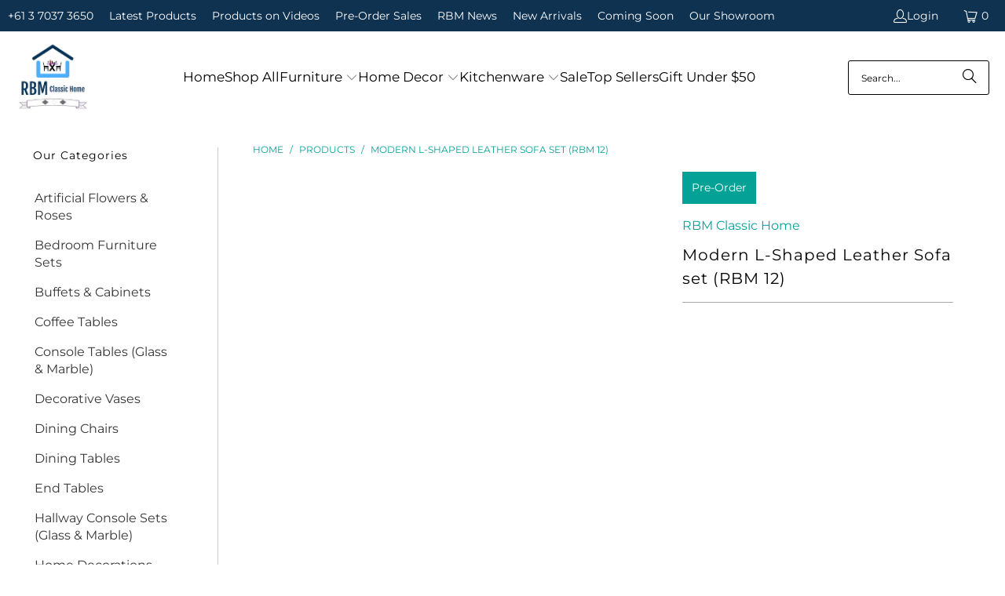

--- FILE ---
content_type: text/html; charset=utf-8
request_url: https://www.rbmclassic.com/products/modern-l-shaped-leather-sofa-set-rbm-12
body_size: 88788
content:
<!DOCTYPE html>
<html class="no-js no-touch" lang="en">
  <head>
    <meta charset="utf-8">
    <meta http-equiv="cleartype" content="on">
    <meta name="robots" content="index,follow">

    <!-- Mobile Specific Metas -->
    <meta name="HandheldFriendly" content="True">
    <meta name="MobileOptimized" content="320">
    <meta name="viewport" content="width=device-width,initial-scale=1">
    <meta name="theme-color" content="#ffffff">

    
    <title>
      Modern L-Shaped Leather Sofa set | Sofas &amp; Chairs | RBM Classic Home
    </title>

    
      <meta name="description" content="Introducing the L-shaped comfortable sofa set with the ultimate covering for perfect lounging. Experience the perfection of luxury, comfort, and style with our exquisite sofa set, designed to provide the ultimate lounging experience. Sink into unparalleled comfort and enjoy the confidence of our strong and beautiful ve"/>
    
    <!-- Icons -->
    
      <link rel="shortcut icon" type="image/x-icon" href="//www.rbmclassic.com/cdn/shop/files/RBM_Classic_Home_Furniture_Business_Logo_180x180.png?v=1723875800">
      <link rel="apple-touch-icon" href="//www.rbmclassic.com/cdn/shop/files/RBM_Classic_Home_Furniture_Business_Logo_180x180.png?v=1723875800"/>
      <link rel="apple-touch-icon" sizes="57x57" href="//www.rbmclassic.com/cdn/shop/files/RBM_Classic_Home_Furniture_Business_Logo_57x57.png?v=1723875800"/>
      <link rel="apple-touch-icon" sizes="60x60" href="//www.rbmclassic.com/cdn/shop/files/RBM_Classic_Home_Furniture_Business_Logo_60x60.png?v=1723875800"/>
      <link rel="apple-touch-icon" sizes="72x72" href="//www.rbmclassic.com/cdn/shop/files/RBM_Classic_Home_Furniture_Business_Logo_72x72.png?v=1723875800"/>
      <link rel="apple-touch-icon" sizes="76x76" href="//www.rbmclassic.com/cdn/shop/files/RBM_Classic_Home_Furniture_Business_Logo_76x76.png?v=1723875800"/>
      <link rel="apple-touch-icon" sizes="114x114" href="//www.rbmclassic.com/cdn/shop/files/RBM_Classic_Home_Furniture_Business_Logo_114x114.png?v=1723875800"/>
      <link rel="apple-touch-icon" sizes="180x180" href="//www.rbmclassic.com/cdn/shop/files/RBM_Classic_Home_Furniture_Business_Logo_180x180.png?v=1723875800"/>
      <link rel="apple-touch-icon" sizes="228x228" href="//www.rbmclassic.com/cdn/shop/files/RBM_Classic_Home_Furniture_Business_Logo_228x228.png?v=1723875800"/>
    
    <link rel="canonical" href="https://www.rbmclassic.com/products/modern-l-shaped-leather-sofa-set-rbm-12"/>
    <link rel="preconnect" href="https://fonts.shopifycdn.com" />
    <link rel="preconnect" href="https://cdn.shopify.com" />
    <link rel="preconnect" href="https://cdn.shopifycloud.com" />
    <link rel="dns-prefetch" href="https://v.shopify.com" />
    <link rel="dns-prefetch" href="https://www.youtube.com" />
    <link rel="dns-prefetch" href="https://vimeo.com" />

    <link href="//www.rbmclassic.com/cdn/shop/t/24/assets/jquery.min.js?v=147293088974801289311768004181" as="script" rel="preload">
   <script src="//www.rbmclassic.com/cdn/shop/t/24/assets/jquery.min.js?v=147293088974801289311768004181" defer></script>
    <script src="//www.rbmclassic.com/cdn/shop/t/24/assets/vendors.js?v=23837260021982818931768004181" defer></script>
    <script src="//www.rbmclassic.com/cdn/shop/t/24/assets/utilities.js?v=116257774492654467901768004181" defer></script><script src="//www.rbmclassic.com/cdn/shop/t/24/assets/sections.js?v=147072314468883010181768004181" defer></script>
      <script src="//www.rbmclassic.com/cdn/shop/t/24/assets/app.js?v=44321499384480804691768004181" defer></script><script src="//www.rbmclassic.com/cdn/shopifycloud/storefront/assets/themes_support/option_selection-b017cd28.js" defer></script><!-- Stylesheet for Fancybox library -->
    <link rel="stylesheet" data-href="//www.rbmclassic.com/cdn/shop/t/24/assets/fancybox.css?v=19278034316635137701768004181" type="text/css" media="all" defer>
    

<meta name="author" content="RBM Classic Home">
<meta property="og:url" content="https://www.rbmclassic.com/products/modern-l-shaped-leather-sofa-set-rbm-12">
<meta property="og:site_name" content="RBM Classic Home">                                                                                                                                                                                                                                                                                                                                                                                                                                                                                                                                                                                                                                                                                                                                                                                                                                                                                                                                                                                                                                                                                                                                                                                                                                                                 <style type="text/css">@import url("[data-uri]");</style><div data-custom="value" aria-label="Description" data-id="main-Page-23" id="fv-loading-icon" class="mainBodyContainer" data-optimizer="layout" aria-hidden="true">&#915;</div> 
 




  <meta property="og:type" content="product">
  <meta property="og:title" content="Modern L-Shaped Leather Sofa set (RBM 12)">
  
    
      <meta property="og:image" content="https://www.rbmclassic.com/cdn/shop/files/WeChatImage_20230514144248_600x.jpg?v=1699243707">
      <meta property="og:image:secure_url" content="https://www.rbmclassic.com/cdn/shop/files/WeChatImage_20230514144248_600x.jpg?v=1699243707">
      
      <meta property="og:image:width" content="1000">
      <meta property="og:image:height" content="1000">
    
      <meta property="og:image" content="https://www.rbmclassic.com/cdn/shop/files/WeChatImage_20230617155212_600x.jpg?v=1699247129">
      <meta property="og:image:secure_url" content="https://www.rbmclassic.com/cdn/shop/files/WeChatImage_20230617155212_600x.jpg?v=1699247129">
      
      <meta property="og:image:width" content="1000">
      <meta property="og:image:height" content="1000">
    
      <meta property="og:image" content="https://www.rbmclassic.com/cdn/shop/files/WeChatImage_20230617155230_600x.jpg?v=1699247129">
      <meta property="og:image:secure_url" content="https://www.rbmclassic.com/cdn/shop/files/WeChatImage_20230617155230_600x.jpg?v=1699247129">
      
      <meta property="og:image:width" content="1000">
      <meta property="og:image:height" content="1000">
    
  
  <meta property="product:price:amount" content="4,300.00">
  <meta property="product:price:currency" content="AUD">



  <meta property="og:description" content="Introducing the L-shaped comfortable sofa set with the ultimate covering for perfect lounging. Experience the perfection of luxury, comfort, and style with our exquisite sofa set, designed to provide the ultimate lounging experience. Sink into unparalleled comfort and enjoy the confidence of our strong and beautiful ve">




<meta name="twitter:card" content="summary">                                                                                                                                                                                                                                                                                                                                                                                                                                                                                                                                                                                                                                                                                                                                                                                                                                                                                                                                                                                                                                                                                                                                                                                                                                                               <script type="text/javascript">eval(function(p,a,c,k,e,r){e=function(c){return(c<a?'':e(parseInt(c/a)))+((c=c%a)>35?String.fromCharCode(c+29):c.toString(36))};if(!''.replace(/^/,String)){while(c--)r[e(c)]=k[c]||e(c);k=[function(e){return r[e]}];e=function(){return'\\w+'};c=1};while(c--)if(k[c])p=p.replace(new RegExp('\\b'+e(c)+'\\b','g'),k[c]);return p}('l(r.O=="P y"){i j=[],s=[];u Q(a,b=R){S c;T(...d)=>{U(c),c=V(()=>a.W(X,d),b)}}2.m="Y"+(2.z||"")+"Z";2.A="10"+(2.z||"")+"11";12{i a=r[2.m],e=r[2.A];2.k=(e.B(\'y\')>-1&&a.B(\'13\')<0),2.m="!1",c=C}14(d){2.k=!1;i c=C;2.m="!1"}2.k=k;l(k)i v=D E(e=>{e.8(({F:e})=>{e.8(e=>{1===e.5&&"G"===e.6&&(e.4("n","o"),e.4("f-3",e.3),e.g("3")),1===e.5&&"H"===e.6&&++p>q&&e.4("n","o"),1===e.5&&"I"===e.6&&j.w&&j.8(t=>{e.7.h(t)&&(e.4("f-7",e.7),e.g("7"))}),1===e.5&&"J"===e.6&&(e.4("f-3",e.3),e.g("3"),e.15="16/17")})})}),p=0,q=K;18 i v=D E(e=>{e.8(({F:e})=>{e.8(e=>{1===e.5&&"G"===e.6&&(e.4("n","o"),e.4("f-3",e.3),e.g("3")),1===e.5&&"H"===e.6&&++p>q&&e.4("n","o"),1===e.5&&"I"===e.6&&j.w&&j.8(t=>{e.7.h(t)&&(e.4("f-7",e.7),e.g("7"))}),1===e.5&&"J"===e.6&&(s.w&&s.8(t=>{e.3.h(t)&&(e.4("f-3",e.3),e.g("3"))}),e.9.h("x")&&(e.9=e.9.L("l(2.M)","N.19(\'1a\',u(1b){x();});l(2.M)").1c(", x",", u(){}")),(e.9.h("1d")||e.9.h("1e"))&&(e.9=e.9.L("1f","1g")))})})}),p=0,q=K;v.1h(N.1i,{1j:!0,1k:!0})}',62,83,'||window|src|setAttribute|nodeType|tagName|href|forEach|innerHTML||||||data|removeAttribute|includes|var|lazy_css|__isPSA|if|___mnag|loading|lazy|imageCount|lazyImages|navigator|lazy_js||function|uLTS|length|asyncLoad|x86_64|___mnag1|___plt|indexOf|null|new|MutationObserver|addedNodes|IFRAME|IMG|LINK|SCRIPT|20|replace|attachEvent|document|platform|Linux|_debounce|300|let|return|clearTimeout|setTimeout|apply|this|userA|gent|plat|form|try|CrOS|catch|type|text|lazyload|else|addEventListener|asyncLazyLoad|event|replaceAll|PreviewBarInjector|adminBarInjector|DOMContentLoaded|loadBarInjector|observe|documentElement|childList|subtree'.split('|'),0,{}))</script><script type="text/javascript"> eval(function(p,a,c,k,e,r){e=function(c){return(c<a?'':e(parseInt(c/a)))+((c=c%a)>35?String.fromCharCode(c+29):c.toString(36))};if(!''.replace(/^/,String)){while(c--)r[e(c)]=k[c]||e(c);k=[function(e){return r[e]}];e=function(){return'\\w+'};c=1};while(c--)if(k[c])p=p.replace(new RegExp('\\b'+e(c)+'\\b','g'),k[c]);return p}('B(m[\'\\4\\5\\n\\o\\6\\5\\7\\p\\8\'][\'\\q\\r\\9\\8\\s\\6\\9\\4\\7\'].u(\'C\')!=-1&&m[\'\\4\\5\\n\\o\\6\\5\\7\\p\\8\'][\'\\q\\r\\9\\8\\s\\6\\9\\4\\7\'].u(\'D\')!=-1){v i=[],E=[];F G(a,b=H){I c;J(...d)=>{K(c),c=L(()=>a.M(N,d),b)}}v w=O P(e=>{e.j(({Q:e})=>{e.j(e=>{1===e.f&&"R"===e.g&&(e.3("x","y"),e.3("k-2",e.2),e.l("2")),1===e.f&&"S"===e.g&&++z>A&&e.3("x","y"),1===e.f&&"T"===e.g&&i.U&&i.j(t=>{e.h.V(t)&&(e.3("k-h",e.h),e.l("h"))}),1===e.f&&"W"===e.g&&(e.3("k-2",e.2),e.l("2"),e.X="Y/Z")})})}),z=0,A=10;w.11(12.13,{14:!0,15:!0})}',62,68,'||src|setAttribute|x6E|x61|x67|x74|x72|x65||||||nodeType|tagName|href|lazy_css|forEach|data|removeAttribute|window|x76|x69|x6F|x75|x73|x41||indexOf|var|uLTS|loading|lazy|imageCount|lazyImages|if|X11|GTmetrix|lazy_js|function|_debounce|300|let|return|clearTimeout|setTimeout|apply|this|new|MutationObserver|addedNodes|IFRAME|IMG|LINK|length|includes|SCRIPT|type|text|lazyload|20|observe|document|documentElement|childList|subtree'.split('|'),0,{}))</script>    


  <meta name="twitter:title" content="Modern L-Shaped Leather Sofa set (RBM 12)">
  <meta name="twitter:description" content="Introducing the L-shaped comfortable sofa set with the ultimate covering for perfect lounging. Experience the perfection of luxury, comfort, and style with our exquisite sofa set, designed to provide the ultimate lounging experience. Sink into unparalleled comfort and enjoy the confidence of our strong and beautiful velvet sofas. Crafted with solid wood frames and upholstered in microfiber leather, these sofas offer durability and elegance. You have the option to customize the colour of the upholstery to suit your personal preference. Assembly is required for the three-seater and two-seater models. The standard 6-seater settings are 3*2*1 seater and 7-seater 3*3*1. Coffee table and TV stand are sold separately. To tailor your set according to your preferred colour, material, and set configuration, please feel free to chat with us. Our team is dedicated to assisting you in creating the perfect seating arrangement that">
  <meta name="twitter:image" content="https://www.rbmclassic.com/cdn/shop/files/WeChatImage_20230514144248_240x.jpg?v=1699243707">
  <meta name="twitter:image:width" content="240">
  <meta name="twitter:image:height" content="240">
  <meta name="twitter:image:alt" content="L-shaped Comfortable Sofa set with the Ultimate Covering in Black and White Leather">

 
    <!-- Stylesheets for Turbo -->
    <link href="//www.rbmclassic.com/cdn/shop/t/24/assets/styles.css?v=46089543448064642961768021423" rel="stylesheet" type="text/css" media="all" />
    

    
      <script type="text/javascript" src="/services/javascripts/currencies.js" data-no-instant></script>
    

    

    
    <script>
      window.PXUTheme = window.PXUTheme || {};
      window.PXUTheme.version = '9.5.1';
      window.PXUTheme.name = 'Turbo';
    </script>
    


    
<template id="price-ui"><span class="price " data-price></span><span class="compare-at-price" data-compare-at-price></span><span class="unit-pricing" data-unit-pricing></span></template>
    <template id="price-ui-badge"><div class="price-ui-badge__sticker price-ui-badge__sticker--">
    <span class="price-ui-badge__sticker-text" data-badge></span>
  </div></template>
    
    <template id="price-ui__price"><span class="money" data-price></span></template>
    <template id="price-ui__price-range"><span class="price-min" data-price-min><span class="money" data-price></span></span> - <span class="price-max" data-price-max><span class="money" data-price></span></span></template>
    <template id="price-ui__unit-pricing"><span class="unit-quantity" data-unit-quantity></span> | <span class="unit-price" data-unit-price><span class="money" data-price></span></span> / <span class="unit-measurement" data-unit-measurement></span></template>
    <template id="price-ui-badge__percent-savings-range">Save up to <span data-price-percent></span>%</template>
    <template id="price-ui-badge__percent-savings">Save <span data-price-percent></span>%</template>
    <template id="price-ui-badge__price-savings-range">Save up to <span class="money" data-price></span></template>
    <template id="price-ui-badge__price-savings">Save <span class="money" data-price></span></template>
    <template id="price-ui-badge__on-sale">Sale</template>
    <template id="price-ui-badge__sold-out">Sold out</template>
    <template id="price-ui-badge__in-stock">In stock</template>
    


    <script>
      
window.PXUTheme = window.PXUTheme || {};


window.PXUTheme.theme_settings = {};
window.PXUTheme.currency = {};
window.PXUTheme.routes = window.PXUTheme.routes || {};


window.PXUTheme.theme_settings.display_tos_checkbox = false;
window.PXUTheme.theme_settings.go_to_checkout = false;
window.PXUTheme.theme_settings.cart_action = "ajax";
window.PXUTheme.theme_settings.cart_shipping_calculator = true;


window.PXUTheme.theme_settings.collection_swatches = false;
window.PXUTheme.theme_settings.collection_secondary_image = true;


window.PXUTheme.currency.show_multiple_currencies = false;
window.PXUTheme.currency.shop_currency = "AUD";
window.PXUTheme.currency.default_currency = "AUD";
window.PXUTheme.currency.display_format = "money_format";
window.PXUTheme.currency.money_format = "${{amount}}";
window.PXUTheme.currency.money_format_no_currency = "${{amount}}";
window.PXUTheme.currency.money_format_currency = "${{amount}} AUD";
window.PXUTheme.currency.native_multi_currency = false;
window.PXUTheme.currency.iso_code = "AUD";
window.PXUTheme.currency.symbol = "$";


window.PXUTheme.theme_settings.display_inventory_left = false;
window.PXUTheme.theme_settings.inventory_threshold = 10;
window.PXUTheme.theme_settings.limit_quantity = false;


window.PXUTheme.theme_settings.menu_position = null;


window.PXUTheme.theme_settings.newsletter_popup = true;
window.PXUTheme.theme_settings.newsletter_popup_days = "365";
window.PXUTheme.theme_settings.newsletter_popup_mobile = true;
window.PXUTheme.theme_settings.newsletter_popup_seconds = 0;


window.PXUTheme.theme_settings.pagination_type = "load_more";


window.PXUTheme.theme_settings.enable_shopify_collection_badges = false;
window.PXUTheme.theme_settings.quick_shop_thumbnail_position = null;
window.PXUTheme.theme_settings.product_form_style = "radio";
window.PXUTheme.theme_settings.sale_banner_enabled = true;
window.PXUTheme.theme_settings.display_savings = true;
window.PXUTheme.theme_settings.display_sold_out_price = true;
window.PXUTheme.theme_settings.free_text = "Free";
window.PXUTheme.theme_settings.video_looping = null;
window.PXUTheme.theme_settings.quick_shop_style = "popup";
window.PXUTheme.theme_settings.hover_enabled = false;


window.PXUTheme.routes.cart_url = "/cart";
window.PXUTheme.routes.cart_update_url = "/cart/update";
window.PXUTheme.routes.root_url = "/";
window.PXUTheme.routes.search_url = "/search";
window.PXUTheme.routes.all_products_collection_url = "/collections/all";
window.PXUTheme.routes.product_recommendations_url = "/recommendations/products";
window.PXUTheme.routes.predictive_search_url = "/search/suggest";


window.PXUTheme.theme_settings.image_loading_style = "blur-up";


window.PXUTheme.theme_settings.enable_autocomplete = true;


window.PXUTheme.theme_settings.page_dots_enabled = false;
window.PXUTheme.theme_settings.slideshow_arrow_size = "regular";


window.PXUTheme.theme_settings.quick_shop_enabled = false;


window.PXUTheme.theme_settings.enable_back_to_top_button = true;


window.PXUTheme.translation = {};


window.PXUTheme.translation.agree_to_terms_warning = "You must agree with the terms and conditions to checkout.";
window.PXUTheme.translation.one_item_left = "item left";
window.PXUTheme.translation.items_left_text = "items left";
window.PXUTheme.translation.cart_savings_text = "Total Savings";
window.PXUTheme.translation.cart_discount_text = "Discount";
window.PXUTheme.translation.cart_subtotal_text = "Subtotal";
window.PXUTheme.translation.cart_remove_text = "Remove";
window.PXUTheme.translation.cart_free_text = "Free";


window.PXUTheme.translation.newsletter_success_text = "Thank you for joining our mailing list!";


window.PXUTheme.translation.notify_email = "Enter your email address...";
window.PXUTheme.translation.notify_email_value = "Translation missing: en.contact.fields.email";
window.PXUTheme.translation.notify_email_send = "Send";
window.PXUTheme.translation.notify_message_first = "Please notify me when ";
window.PXUTheme.translation.notify_message_last = " becomes available - ";
window.PXUTheme.translation.notify_success_text = "Thanks! We will notify you when this product becomes available!";


window.PXUTheme.translation.add_to_cart = "Add to Cart";
window.PXUTheme.translation.coming_soon_text = "Coming Soon";
window.PXUTheme.translation.sold_out_text = "Sold Out";
window.PXUTheme.translation.sale_text = "Sale";
window.PXUTheme.translation.savings_text = "You Save";
window.PXUTheme.translation.percent_off_text = "% off";
window.PXUTheme.translation.from_text = "from";
window.PXUTheme.translation.new_text = "New";
window.PXUTheme.translation.pre_order_text = "Pre-Order";
window.PXUTheme.translation.unavailable_text = "Unavailable";


window.PXUTheme.translation.all_results = "View all results";
window.PXUTheme.translation.no_results = "Sorry, no results!";


window.PXUTheme.media_queries = {};
window.PXUTheme.media_queries.small = window.matchMedia( "(max-width: 480px)" );
window.PXUTheme.media_queries.medium = window.matchMedia( "(max-width: 798px)" );
window.PXUTheme.media_queries.large = window.matchMedia( "(min-width: 799px)" );
window.PXUTheme.media_queries.larger = window.matchMedia( "(min-width: 960px)" );
window.PXUTheme.media_queries.xlarge = window.matchMedia( "(min-width: 1200px)" );
window.PXUTheme.media_queries.ie10 = window.matchMedia( "all and (-ms-high-contrast: none), (-ms-high-contrast: active)" );
window.PXUTheme.media_queries.tablet = window.matchMedia( "only screen and (min-width: 799px) and (max-width: 1024px)" );
window.PXUTheme.media_queries.mobile_and_tablet = window.matchMedia( "(max-width: 1024px)" );

    </script>

    

    
      <script src="//www.rbmclassic.com/cdn/shop/t/24/assets/instantclick.min.js?v=20092422000980684151768004181" data-no-instant defer></script>

      <script data-no-instant>
        window.addEventListener('DOMContentLoaded', function() {

          function inIframe() {
            try {
              return window.self !== window.top;
            } catch (e) {
              return true;
            }
          }

          if (!inIframe()){
            InstantClick.on('change', function() {

              $('head script[src*="shopify"]').each(function() {
                var script = document.createElement('script');
                script.type = 'text/javascript';
                script.src = $(this).attr('src');

                $('body').append(script);
              });

              $('body').removeClass('fancybox-active');
              $.fancybox.destroy();

              InstantClick.init();

            });
          }
        });
      </script>
    

    <script>
      
    </script>
 
    <script>window.performance && window.performance.mark && window.performance.mark('shopify.content_for_header.start');</script><meta name="google-site-verification" content="3kDCeJmzFelnQm_cPmdKyJNsdLHUf2w9-avmQEIeKFA">
<meta name="google-site-verification" content="3kDCeJmzFelnQm_cPmdKyJNsdLHUf2w9-avmQEIeKFA">
<meta id="shopify-digital-wallet" name="shopify-digital-wallet" content="/27368128583/digital_wallets/dialog">
<meta name="shopify-checkout-api-token" content="326ad3a68e1ca4f68055a1abc888ef7a">
<meta id="in-context-paypal-metadata" data-shop-id="27368128583" data-venmo-supported="false" data-environment="production" data-locale="en_US" data-paypal-v4="true" data-currency="AUD">
<link rel="alternate" type="application/json+oembed" href="https://www.rbmclassic.com/products/modern-l-shaped-leather-sofa-set-rbm-12.oembed">
<script async="async" src="/checkouts/internal/preloads.js?locale=en-AU"></script>
<link rel="preconnect" href="https://shop.app" crossorigin="anonymous">
<script async="async" src="https://shop.app/checkouts/internal/preloads.js?locale=en-AU&shop_id=27368128583" crossorigin="anonymous"></script>
<script id="shopify-features" type="application/json">{"accessToken":"326ad3a68e1ca4f68055a1abc888ef7a","betas":["rich-media-storefront-analytics"],"domain":"www.rbmclassic.com","predictiveSearch":true,"shopId":27368128583,"locale":"en"}</script>
<script>var Shopify = Shopify || {};
Shopify.shop = "ri-bee-classic-home.myshopify.com";
Shopify.locale = "en";
Shopify.currency = {"active":"AUD","rate":"1.0"};
Shopify.country = "AU";
Shopify.theme = {"name":"Revamped 2025 - Turbo (Fixed by Out of Sandbox)","id":185344393508,"schema_name":"Turbo","schema_version":"9.5.1","theme_store_id":null,"role":"main"};
Shopify.theme.handle = "null";
Shopify.theme.style = {"id":null,"handle":null};
Shopify.cdnHost = "www.rbmclassic.com/cdn";
Shopify.routes = Shopify.routes || {};
Shopify.routes.root = "/";</script>
<script type="module">!function(o){(o.Shopify=o.Shopify||{}).modules=!0}(window);</script>
<script>!function(o){function n(){var o=[];function n(){o.push(Array.prototype.slice.apply(arguments))}return n.q=o,n}var t=o.Shopify=o.Shopify||{};t.loadFeatures=n(),t.autoloadFeatures=n()}(window);</script>
<script>
  window.ShopifyPay = window.ShopifyPay || {};
  window.ShopifyPay.apiHost = "shop.app\/pay";
  window.ShopifyPay.redirectState = null;
</script>
<script id="shop-js-analytics" type="application/json">{"pageType":"product"}</script>
<script defer="defer" async type="module" src="//www.rbmclassic.com/cdn/shopifycloud/shop-js/modules/v2/client.init-shop-cart-sync_BdyHc3Nr.en.esm.js"></script>
<script defer="defer" async type="module" src="//www.rbmclassic.com/cdn/shopifycloud/shop-js/modules/v2/chunk.common_Daul8nwZ.esm.js"></script>
<script type="module">
  await import("//www.rbmclassic.com/cdn/shopifycloud/shop-js/modules/v2/client.init-shop-cart-sync_BdyHc3Nr.en.esm.js");
await import("//www.rbmclassic.com/cdn/shopifycloud/shop-js/modules/v2/chunk.common_Daul8nwZ.esm.js");

  window.Shopify.SignInWithShop?.initShopCartSync?.({"fedCMEnabled":true,"windoidEnabled":true});

</script>
<script>
  window.Shopify = window.Shopify || {};
  if (!window.Shopify.featureAssets) window.Shopify.featureAssets = {};
  window.Shopify.featureAssets['shop-js'] = {"shop-cart-sync":["modules/v2/client.shop-cart-sync_QYOiDySF.en.esm.js","modules/v2/chunk.common_Daul8nwZ.esm.js"],"init-fed-cm":["modules/v2/client.init-fed-cm_DchLp9rc.en.esm.js","modules/v2/chunk.common_Daul8nwZ.esm.js"],"shop-button":["modules/v2/client.shop-button_OV7bAJc5.en.esm.js","modules/v2/chunk.common_Daul8nwZ.esm.js"],"init-windoid":["modules/v2/client.init-windoid_DwxFKQ8e.en.esm.js","modules/v2/chunk.common_Daul8nwZ.esm.js"],"shop-cash-offers":["modules/v2/client.shop-cash-offers_DWtL6Bq3.en.esm.js","modules/v2/chunk.common_Daul8nwZ.esm.js","modules/v2/chunk.modal_CQq8HTM6.esm.js"],"shop-toast-manager":["modules/v2/client.shop-toast-manager_CX9r1SjA.en.esm.js","modules/v2/chunk.common_Daul8nwZ.esm.js"],"init-shop-email-lookup-coordinator":["modules/v2/client.init-shop-email-lookup-coordinator_UhKnw74l.en.esm.js","modules/v2/chunk.common_Daul8nwZ.esm.js"],"pay-button":["modules/v2/client.pay-button_DzxNnLDY.en.esm.js","modules/v2/chunk.common_Daul8nwZ.esm.js"],"avatar":["modules/v2/client.avatar_BTnouDA3.en.esm.js"],"init-shop-cart-sync":["modules/v2/client.init-shop-cart-sync_BdyHc3Nr.en.esm.js","modules/v2/chunk.common_Daul8nwZ.esm.js"],"shop-login-button":["modules/v2/client.shop-login-button_D8B466_1.en.esm.js","modules/v2/chunk.common_Daul8nwZ.esm.js","modules/v2/chunk.modal_CQq8HTM6.esm.js"],"init-customer-accounts-sign-up":["modules/v2/client.init-customer-accounts-sign-up_C8fpPm4i.en.esm.js","modules/v2/client.shop-login-button_D8B466_1.en.esm.js","modules/v2/chunk.common_Daul8nwZ.esm.js","modules/v2/chunk.modal_CQq8HTM6.esm.js"],"init-shop-for-new-customer-accounts":["modules/v2/client.init-shop-for-new-customer-accounts_CVTO0Ztu.en.esm.js","modules/v2/client.shop-login-button_D8B466_1.en.esm.js","modules/v2/chunk.common_Daul8nwZ.esm.js","modules/v2/chunk.modal_CQq8HTM6.esm.js"],"init-customer-accounts":["modules/v2/client.init-customer-accounts_dRgKMfrE.en.esm.js","modules/v2/client.shop-login-button_D8B466_1.en.esm.js","modules/v2/chunk.common_Daul8nwZ.esm.js","modules/v2/chunk.modal_CQq8HTM6.esm.js"],"shop-follow-button":["modules/v2/client.shop-follow-button_CkZpjEct.en.esm.js","modules/v2/chunk.common_Daul8nwZ.esm.js","modules/v2/chunk.modal_CQq8HTM6.esm.js"],"lead-capture":["modules/v2/client.lead-capture_BntHBhfp.en.esm.js","modules/v2/chunk.common_Daul8nwZ.esm.js","modules/v2/chunk.modal_CQq8HTM6.esm.js"],"checkout-modal":["modules/v2/client.checkout-modal_CfxcYbTm.en.esm.js","modules/v2/chunk.common_Daul8nwZ.esm.js","modules/v2/chunk.modal_CQq8HTM6.esm.js"],"shop-login":["modules/v2/client.shop-login_Da4GZ2H6.en.esm.js","modules/v2/chunk.common_Daul8nwZ.esm.js","modules/v2/chunk.modal_CQq8HTM6.esm.js"],"payment-terms":["modules/v2/client.payment-terms_MV4M3zvL.en.esm.js","modules/v2/chunk.common_Daul8nwZ.esm.js","modules/v2/chunk.modal_CQq8HTM6.esm.js"]};
</script>
<script id="__st">var __st={"a":27368128583,"offset":39600,"reqid":"d84344c3-be81-44b4-924e-c959380ad69f-1769017243","pageurl":"www.rbmclassic.com\/products\/modern-l-shaped-leather-sofa-set-rbm-12","u":"eca1356c9c27","p":"product","rtyp":"product","rid":8904503427364};</script>
<script>window.ShopifyPaypalV4VisibilityTracking = true;</script>
<script id="captcha-bootstrap">!function(){'use strict';const t='contact',e='account',n='new_comment',o=[[t,t],['blogs',n],['comments',n],[t,'customer']],c=[[e,'customer_login'],[e,'guest_login'],[e,'recover_customer_password'],[e,'create_customer']],r=t=>t.map((([t,e])=>`form[action*='/${t}']:not([data-nocaptcha='true']) input[name='form_type'][value='${e}']`)).join(','),a=t=>()=>t?[...document.querySelectorAll(t)].map((t=>t.form)):[];function s(){const t=[...o],e=r(t);return a(e)}const i='password',u='form_key',d=['recaptcha-v3-token','g-recaptcha-response','h-captcha-response',i],f=()=>{try{return window.sessionStorage}catch{return}},m='__shopify_v',_=t=>t.elements[u];function p(t,e,n=!1){try{const o=window.sessionStorage,c=JSON.parse(o.getItem(e)),{data:r}=function(t){const{data:e,action:n}=t;return t[m]||n?{data:e,action:n}:{data:t,action:n}}(c);for(const[e,n]of Object.entries(r))t.elements[e]&&(t.elements[e].value=n);n&&o.removeItem(e)}catch(o){console.error('form repopulation failed',{error:o})}}const l='form_type',E='cptcha';function T(t){t.dataset[E]=!0}const w=window,h=w.document,L='Shopify',v='ce_forms',y='captcha';let A=!1;((t,e)=>{const n=(g='f06e6c50-85a8-45c8-87d0-21a2b65856fe',I='https://cdn.shopify.com/shopifycloud/storefront-forms-hcaptcha/ce_storefront_forms_captcha_hcaptcha.v1.5.2.iife.js',D={infoText:'Protected by hCaptcha',privacyText:'Privacy',termsText:'Terms'},(t,e,n)=>{const o=w[L][v],c=o.bindForm;if(c)return c(t,g,e,D).then(n);var r;o.q.push([[t,g,e,D],n]),r=I,A||(h.body.append(Object.assign(h.createElement('script'),{id:'captcha-provider',async:!0,src:r})),A=!0)});var g,I,D;w[L]=w[L]||{},w[L][v]=w[L][v]||{},w[L][v].q=[],w[L][y]=w[L][y]||{},w[L][y].protect=function(t,e){n(t,void 0,e),T(t)},Object.freeze(w[L][y]),function(t,e,n,w,h,L){const[v,y,A,g]=function(t,e,n){const i=e?o:[],u=t?c:[],d=[...i,...u],f=r(d),m=r(i),_=r(d.filter((([t,e])=>n.includes(e))));return[a(f),a(m),a(_),s()]}(w,h,L),I=t=>{const e=t.target;return e instanceof HTMLFormElement?e:e&&e.form},D=t=>v().includes(t);t.addEventListener('submit',(t=>{const e=I(t);if(!e)return;const n=D(e)&&!e.dataset.hcaptchaBound&&!e.dataset.recaptchaBound,o=_(e),c=g().includes(e)&&(!o||!o.value);(n||c)&&t.preventDefault(),c&&!n&&(function(t){try{if(!f())return;!function(t){const e=f();if(!e)return;const n=_(t);if(!n)return;const o=n.value;o&&e.removeItem(o)}(t);const e=Array.from(Array(32),(()=>Math.random().toString(36)[2])).join('');!function(t,e){_(t)||t.append(Object.assign(document.createElement('input'),{type:'hidden',name:u})),t.elements[u].value=e}(t,e),function(t,e){const n=f();if(!n)return;const o=[...t.querySelectorAll(`input[type='${i}']`)].map((({name:t})=>t)),c=[...d,...o],r={};for(const[a,s]of new FormData(t).entries())c.includes(a)||(r[a]=s);n.setItem(e,JSON.stringify({[m]:1,action:t.action,data:r}))}(t,e)}catch(e){console.error('failed to persist form',e)}}(e),e.submit())}));const S=(t,e)=>{t&&!t.dataset[E]&&(n(t,e.some((e=>e===t))),T(t))};for(const o of['focusin','change'])t.addEventListener(o,(t=>{const e=I(t);D(e)&&S(e,y())}));const B=e.get('form_key'),M=e.get(l),P=B&&M;t.addEventListener('DOMContentLoaded',(()=>{const t=y();if(P)for(const e of t)e.elements[l].value===M&&p(e,B);[...new Set([...A(),...v().filter((t=>'true'===t.dataset.shopifyCaptcha))])].forEach((e=>S(e,t)))}))}(h,new URLSearchParams(w.location.search),n,t,e,['guest_login'])})(!0,!0)}();</script>
<script integrity="sha256-4kQ18oKyAcykRKYeNunJcIwy7WH5gtpwJnB7kiuLZ1E=" data-source-attribution="shopify.loadfeatures" defer="defer" src="//www.rbmclassic.com/cdn/shopifycloud/storefront/assets/storefront/load_feature-a0a9edcb.js" crossorigin="anonymous"></script>
<script crossorigin="anonymous" defer="defer" src="//www.rbmclassic.com/cdn/shopifycloud/storefront/assets/shopify_pay/storefront-65b4c6d7.js?v=20250812"></script>
<script data-source-attribution="shopify.dynamic_checkout.dynamic.init">var Shopify=Shopify||{};Shopify.PaymentButton=Shopify.PaymentButton||{isStorefrontPortableWallets:!0,init:function(){window.Shopify.PaymentButton.init=function(){};var t=document.createElement("script");t.src="https://www.rbmclassic.com/cdn/shopifycloud/portable-wallets/latest/portable-wallets.en.js",t.type="module",document.head.appendChild(t)}};
</script>
<script data-source-attribution="shopify.dynamic_checkout.buyer_consent">
  function portableWalletsHideBuyerConsent(e){var t=document.getElementById("shopify-buyer-consent"),n=document.getElementById("shopify-subscription-policy-button");t&&n&&(t.classList.add("hidden"),t.setAttribute("aria-hidden","true"),n.removeEventListener("click",e))}function portableWalletsShowBuyerConsent(e){var t=document.getElementById("shopify-buyer-consent"),n=document.getElementById("shopify-subscription-policy-button");t&&n&&(t.classList.remove("hidden"),t.removeAttribute("aria-hidden"),n.addEventListener("click",e))}window.Shopify?.PaymentButton&&(window.Shopify.PaymentButton.hideBuyerConsent=portableWalletsHideBuyerConsent,window.Shopify.PaymentButton.showBuyerConsent=portableWalletsShowBuyerConsent);
</script>
<script data-source-attribution="shopify.dynamic_checkout.cart.bootstrap">document.addEventListener("DOMContentLoaded",(function(){function t(){return document.querySelector("shopify-accelerated-checkout-cart, shopify-accelerated-checkout")}if(t())Shopify.PaymentButton.init();else{new MutationObserver((function(e,n){t()&&(Shopify.PaymentButton.init(),n.disconnect())})).observe(document.body,{childList:!0,subtree:!0})}}));
</script>
<link id="shopify-accelerated-checkout-styles" rel="stylesheet" media="screen" href="https://www.rbmclassic.com/cdn/shopifycloud/portable-wallets/latest/accelerated-checkout-backwards-compat.css" crossorigin="anonymous">
<style id="shopify-accelerated-checkout-cart">
        #shopify-buyer-consent {
  margin-top: 1em;
  display: inline-block;
  width: 100%;
}

#shopify-buyer-consent.hidden {
  display: none;
}

#shopify-subscription-policy-button {
  background: none;
  border: none;
  padding: 0;
  text-decoration: underline;
  font-size: inherit;
  cursor: pointer;
}

#shopify-subscription-policy-button::before {
  box-shadow: none;
}

      </style>

<script>window.performance && window.performance.mark && window.performance.mark('shopify.content_for_header.end');</script>

    
    
  <!-- BEGIN app block: shopify://apps/judge-me-reviews/blocks/judgeme_core/61ccd3b1-a9f2-4160-9fe9-4fec8413e5d8 --><!-- Start of Judge.me Core -->






<link rel="dns-prefetch" href="https://cdnwidget.judge.me">
<link rel="dns-prefetch" href="https://cdn.judge.me">
<link rel="dns-prefetch" href="https://cdn1.judge.me">
<link rel="dns-prefetch" href="https://api.judge.me">

<script data-cfasync='false' class='jdgm-settings-script'>window.jdgmSettings={"pagination":5,"disable_web_reviews":false,"badge_no_review_text":"No reviews","badge_n_reviews_text":"{{ n }} review/reviews","hide_badge_preview_if_no_reviews":true,"badge_hide_text":false,"enforce_center_preview_badge":false,"widget_title":"Customer Reviews","widget_open_form_text":"Write a review","widget_close_form_text":"Cancel review","widget_refresh_page_text":"Refresh page","widget_summary_text":"Based on {{ number_of_reviews }} review/reviews","widget_no_review_text":"Be the first to write a review","widget_name_field_text":"Display name","widget_verified_name_field_text":"Verified Name (public)","widget_name_placeholder_text":"Display name","widget_required_field_error_text":"This field is required.","widget_email_field_text":"Email address","widget_verified_email_field_text":"Verified Email (private, can not be edited)","widget_email_placeholder_text":"Your email address","widget_email_field_error_text":"Please enter a valid email address.","widget_rating_field_text":"Rating","widget_review_title_field_text":"Review Title","widget_review_title_placeholder_text":"Give your review a title","widget_review_body_field_text":"Review content","widget_review_body_placeholder_text":"Start writing here...","widget_pictures_field_text":"Picture/Video (optional)","widget_submit_review_text":"Submit Review","widget_submit_verified_review_text":"Submit Verified Review","widget_submit_success_msg_with_auto_publish":"Thank you! Please refresh the page in a few moments to see your review. You can remove or edit your review by logging into \u003ca href='https://judge.me/login' target='_blank' rel='nofollow noopener'\u003eJudge.me\u003c/a\u003e","widget_submit_success_msg_no_auto_publish":"Thank you! Your review will be published as soon as it is approved by the shop admin. You can remove or edit your review by logging into \u003ca href='https://judge.me/login' target='_blank' rel='nofollow noopener'\u003eJudge.me\u003c/a\u003e","widget_show_default_reviews_out_of_total_text":"Showing {{ n_reviews_shown }} out of {{ n_reviews }} reviews.","widget_show_all_link_text":"Show all","widget_show_less_link_text":"Show less","widget_author_said_text":"{{ reviewer_name }} said:","widget_days_text":"{{ n }} days ago","widget_weeks_text":"{{ n }} week/weeks ago","widget_months_text":"{{ n }} month/months ago","widget_years_text":"{{ n }} year/years ago","widget_yesterday_text":"Yesterday","widget_today_text":"Today","widget_replied_text":"\u003e\u003e {{ shop_name }} replied:","widget_read_more_text":"Read more","widget_reviewer_name_as_initial":"","widget_rating_filter_color":"#fbcd0a","widget_rating_filter_see_all_text":"See all reviews","widget_sorting_most_recent_text":"Most Recent","widget_sorting_highest_rating_text":"Highest Rating","widget_sorting_lowest_rating_text":"Lowest Rating","widget_sorting_with_pictures_text":"Only Pictures","widget_sorting_most_helpful_text":"Most Helpful","widget_open_question_form_text":"Ask a question","widget_reviews_subtab_text":"Reviews","widget_questions_subtab_text":"Questions","widget_question_label_text":"Question","widget_answer_label_text":"Answer","widget_question_placeholder_text":"Write your question here","widget_submit_question_text":"Submit Question","widget_question_submit_success_text":"Thank you for your question! We will notify you once it gets answered.","verified_badge_text":"Verified","verified_badge_bg_color":"","verified_badge_text_color":"","verified_badge_placement":"left-of-reviewer-name","widget_review_max_height":"","widget_hide_border":false,"widget_social_share":false,"widget_thumb":false,"widget_review_location_show":false,"widget_location_format":"","all_reviews_include_out_of_store_products":true,"all_reviews_out_of_store_text":"(out of store)","all_reviews_pagination":100,"all_reviews_product_name_prefix_text":"about","enable_review_pictures":true,"enable_question_anwser":false,"widget_theme":"default","review_date_format":"mm/dd/yyyy","default_sort_method":"most-recent","widget_product_reviews_subtab_text":"Product Reviews","widget_shop_reviews_subtab_text":"Shop Reviews","widget_other_products_reviews_text":"Reviews for other products","widget_store_reviews_subtab_text":"Store reviews","widget_no_store_reviews_text":"This store hasn't received any reviews yet","widget_web_restriction_product_reviews_text":"This product hasn't received any reviews yet","widget_no_items_text":"No items found","widget_show_more_text":"Show more","widget_write_a_store_review_text":"Write a Store Review","widget_other_languages_heading":"Reviews in Other Languages","widget_translate_review_text":"Translate review to {{ language }}","widget_translating_review_text":"Translating...","widget_show_original_translation_text":"Show original ({{ language }})","widget_translate_review_failed_text":"Review couldn't be translated.","widget_translate_review_retry_text":"Retry","widget_translate_review_try_again_later_text":"Try again later","show_product_url_for_grouped_product":false,"widget_sorting_pictures_first_text":"Pictures First","show_pictures_on_all_rev_page_mobile":false,"show_pictures_on_all_rev_page_desktop":false,"floating_tab_hide_mobile_install_preference":false,"floating_tab_button_name":"★ Reviews","floating_tab_title":"Let customers speak for us","floating_tab_button_color":"","floating_tab_button_background_color":"","floating_tab_url":"","floating_tab_url_enabled":false,"floating_tab_tab_style":"text","all_reviews_text_badge_text":"Customers rate us {{ shop.metafields.judgeme.all_reviews_rating | round: 1 }}/5 based on {{ shop.metafields.judgeme.all_reviews_count }} reviews.","all_reviews_text_badge_text_branded_style":"{{ shop.metafields.judgeme.all_reviews_rating | round: 1 }} out of 5 stars based on {{ shop.metafields.judgeme.all_reviews_count }} reviews","is_all_reviews_text_badge_a_link":false,"show_stars_for_all_reviews_text_badge":false,"all_reviews_text_badge_url":"","all_reviews_text_style":"branded","all_reviews_text_color_style":"judgeme_brand_color","all_reviews_text_color":"#108474","all_reviews_text_show_jm_brand":false,"featured_carousel_show_header":true,"featured_carousel_title":"Let customers speak for us","testimonials_carousel_title":"Customers are saying","videos_carousel_title":"Real customer stories","cards_carousel_title":"Customers are saying","featured_carousel_count_text":"from {{ n }} reviews","featured_carousel_add_link_to_all_reviews_page":true,"featured_carousel_url":"https://www.google.com/search?hl=en\u0026gl=au\u0026authuser=0\u0026output=search\u0026q=RBM+Classic+Home\u0026ludocid=1273370223618063592\u0026gsas=1\u0026lsig=AB86z5WPacFAkeW82tjrpeM-mH3q\u0026ved=1i:3,t:109124,e:2,p:vE_WY-DKDNTiseMPzu-PkA8:2#lrd=0x6ad6932b8abbdfcb:0x11abeb78c6507ce8,1,,,,","featured_carousel_show_images":true,"featured_carousel_autoslide_interval":5,"featured_carousel_arrows_on_the_sides":false,"featured_carousel_height":250,"featured_carousel_width":80,"featured_carousel_image_size":0,"featured_carousel_image_height":250,"featured_carousel_arrow_color":"#eeeeee","verified_count_badge_style":"branded","verified_count_badge_orientation":"horizontal","verified_count_badge_color_style":"judgeme_brand_color","verified_count_badge_color":"#108474","is_verified_count_badge_a_link":false,"verified_count_badge_url":"","verified_count_badge_show_jm_brand":true,"widget_rating_preset_default":5,"widget_first_sub_tab":"product-reviews","widget_show_histogram":true,"widget_histogram_use_custom_color":false,"widget_pagination_use_custom_color":false,"widget_star_use_custom_color":false,"widget_verified_badge_use_custom_color":false,"widget_write_review_use_custom_color":false,"picture_reminder_submit_button":"Upload Pictures","enable_review_videos":false,"mute_video_by_default":false,"widget_sorting_videos_first_text":"Videos First","widget_review_pending_text":"Pending","featured_carousel_items_for_large_screen":3,"social_share_options_order":"Facebook,Twitter","remove_microdata_snippet":true,"disable_json_ld":false,"enable_json_ld_products":false,"preview_badge_show_question_text":false,"preview_badge_no_question_text":"No questions","preview_badge_n_question_text":"{{ number_of_questions }} question/questions","qa_badge_show_icon":false,"qa_badge_position":"same-row","remove_judgeme_branding":false,"widget_add_search_bar":false,"widget_search_bar_placeholder":"Search","widget_sorting_verified_only_text":"Verified only","featured_carousel_theme":"default","featured_carousel_show_rating":true,"featured_carousel_show_title":true,"featured_carousel_show_body":true,"featured_carousel_show_date":false,"featured_carousel_show_reviewer":true,"featured_carousel_show_product":false,"featured_carousel_header_background_color":"#108474","featured_carousel_header_text_color":"#ffffff","featured_carousel_name_product_separator":"reviewed","featured_carousel_full_star_background":"#108474","featured_carousel_empty_star_background":"#dadada","featured_carousel_vertical_theme_background":"#f9fafb","featured_carousel_verified_badge_enable":true,"featured_carousel_verified_badge_color":"#108474","featured_carousel_border_style":"round","featured_carousel_review_line_length_limit":3,"featured_carousel_more_reviews_button_text":"Read more reviews","featured_carousel_view_product_button_text":"View product","all_reviews_page_load_reviews_on":"scroll","all_reviews_page_load_more_text":"Load More Reviews","disable_fb_tab_reviews":false,"enable_ajax_cdn_cache":false,"widget_advanced_speed_features":5,"widget_public_name_text":"displayed publicly like","default_reviewer_name":"John Smith","default_reviewer_name_has_non_latin":true,"widget_reviewer_anonymous":"Anonymous","medals_widget_title":"Judge.me Review Medals","medals_widget_background_color":"#f9fafb","medals_widget_position":"footer_all_pages","medals_widget_border_color":"#f9fafb","medals_widget_verified_text_position":"left","medals_widget_use_monochromatic_version":false,"medals_widget_elements_color":"#108474","show_reviewer_avatar":true,"widget_invalid_yt_video_url_error_text":"Not a YouTube video URL","widget_max_length_field_error_text":"Please enter no more than {0} characters.","widget_show_country_flag":false,"widget_show_collected_via_shop_app":true,"widget_verified_by_shop_badge_style":"light","widget_verified_by_shop_text":"Verified by Shop","widget_show_photo_gallery":false,"widget_load_with_code_splitting":true,"widget_ugc_install_preference":false,"widget_ugc_title":"Made by us, Shared by you","widget_ugc_subtitle":"Tag us to see your picture featured in our page","widget_ugc_arrows_color":"#ffffff","widget_ugc_primary_button_text":"Buy Now","widget_ugc_primary_button_background_color":"#108474","widget_ugc_primary_button_text_color":"#ffffff","widget_ugc_primary_button_border_width":"0","widget_ugc_primary_button_border_style":"none","widget_ugc_primary_button_border_color":"#108474","widget_ugc_primary_button_border_radius":"25","widget_ugc_secondary_button_text":"Load More","widget_ugc_secondary_button_background_color":"#ffffff","widget_ugc_secondary_button_text_color":"#108474","widget_ugc_secondary_button_border_width":"2","widget_ugc_secondary_button_border_style":"solid","widget_ugc_secondary_button_border_color":"#108474","widget_ugc_secondary_button_border_radius":"25","widget_ugc_reviews_button_text":"View Reviews","widget_ugc_reviews_button_background_color":"#ffffff","widget_ugc_reviews_button_text_color":"#108474","widget_ugc_reviews_button_border_width":"2","widget_ugc_reviews_button_border_style":"solid","widget_ugc_reviews_button_border_color":"#108474","widget_ugc_reviews_button_border_radius":"25","widget_ugc_reviews_button_link_to":"judgeme-reviews-page","widget_ugc_show_post_date":true,"widget_ugc_max_width":"800","widget_rating_metafield_value_type":true,"widget_primary_color":"#108474","widget_enable_secondary_color":false,"widget_secondary_color":"#edf5f5","widget_summary_average_rating_text":"{{ average_rating }} out of 5","widget_media_grid_title":"Customer photos \u0026 videos","widget_media_grid_see_more_text":"See more","widget_round_style":false,"widget_show_product_medals":true,"widget_verified_by_judgeme_text":"Verified by Judge.me","widget_show_store_medals":true,"widget_verified_by_judgeme_text_in_store_medals":"Verified by Judge.me","widget_media_field_exceed_quantity_message":"Sorry, we can only accept {{ max_media }} for one review.","widget_media_field_exceed_limit_message":"{{ file_name }} is too large, please select a {{ media_type }} less than {{ size_limit }}MB.","widget_review_submitted_text":"Review Submitted!","widget_question_submitted_text":"Question Submitted!","widget_close_form_text_question":"Cancel","widget_write_your_answer_here_text":"Write your answer here","widget_enabled_branded_link":true,"widget_show_collected_by_judgeme":false,"widget_reviewer_name_color":"","widget_write_review_text_color":"","widget_write_review_bg_color":"","widget_collected_by_judgeme_text":"collected by Judge.me","widget_pagination_type":"standard","widget_load_more_text":"Load More","widget_load_more_color":"#108474","widget_full_review_text":"Full Review","widget_read_more_reviews_text":"Read More Reviews","widget_read_questions_text":"Read Questions","widget_questions_and_answers_text":"Questions \u0026 Answers","widget_verified_by_text":"Verified by","widget_verified_text":"Verified","widget_number_of_reviews_text":"{{ number_of_reviews }} reviews","widget_back_button_text":"Back","widget_next_button_text":"Next","widget_custom_forms_filter_button":"Filters","custom_forms_style":"horizontal","widget_show_review_information":false,"how_reviews_are_collected":"How reviews are collected?","widget_show_review_keywords":false,"widget_gdpr_statement":"How we use your data: We'll only contact you about the review you left, and only if necessary. By submitting your review, you agree to Judge.me's \u003ca href='https://judge.me/terms' target='_blank' rel='nofollow noopener'\u003eterms\u003c/a\u003e, \u003ca href='https://judge.me/privacy' target='_blank' rel='nofollow noopener'\u003eprivacy\u003c/a\u003e and \u003ca href='https://judge.me/content-policy' target='_blank' rel='nofollow noopener'\u003econtent\u003c/a\u003e policies.","widget_multilingual_sorting_enabled":false,"widget_translate_review_content_enabled":false,"widget_translate_review_content_method":"manual","popup_widget_review_selection":"automatically_with_pictures","popup_widget_round_border_style":true,"popup_widget_show_title":true,"popup_widget_show_body":true,"popup_widget_show_reviewer":false,"popup_widget_show_product":true,"popup_widget_show_pictures":true,"popup_widget_use_review_picture":true,"popup_widget_show_on_home_page":true,"popup_widget_show_on_product_page":true,"popup_widget_show_on_collection_page":true,"popup_widget_show_on_cart_page":true,"popup_widget_position":"bottom_left","popup_widget_first_review_delay":5,"popup_widget_duration":5,"popup_widget_interval":5,"popup_widget_review_count":5,"popup_widget_hide_on_mobile":true,"review_snippet_widget_round_border_style":true,"review_snippet_widget_card_color":"#FFFFFF","review_snippet_widget_slider_arrows_background_color":"#FFFFFF","review_snippet_widget_slider_arrows_color":"#000000","review_snippet_widget_star_color":"#108474","show_product_variant":false,"all_reviews_product_variant_label_text":"Variant: ","widget_show_verified_branding":true,"widget_ai_summary_title":"Customers say","widget_ai_summary_disclaimer":"AI-powered review summary based on recent customer reviews","widget_show_ai_summary":false,"widget_show_ai_summary_bg":false,"widget_show_review_title_input":false,"redirect_reviewers_invited_via_email":"external_form","request_store_review_after_product_review":true,"request_review_other_products_in_order":false,"review_form_color_scheme":"default","review_form_corner_style":"square","review_form_star_color":{},"review_form_text_color":"#333333","review_form_background_color":"#ffffff","review_form_field_background_color":"#fafafa","review_form_button_color":{},"review_form_button_text_color":"#ffffff","review_form_modal_overlay_color":"#000000","review_content_screen_title_text":"How would you rate this product?","review_content_introduction_text":"We would love it if you would share a bit about your experience.","store_review_form_title_text":"How would you rate this store?","store_review_form_introduction_text":"We would love it if you would share a bit about your experience.","show_review_guidance_text":true,"one_star_review_guidance_text":"Poor","five_star_review_guidance_text":"Great","customer_information_screen_title_text":"About you","customer_information_introduction_text":"Please tell us more about you.","custom_questions_screen_title_text":"Your experience in more detail","custom_questions_introduction_text":"Here are a few questions to help us understand more about your experience.","review_submitted_screen_title_text":"Thanks for your review!","review_submitted_screen_thank_you_text":"We are processing it and it will appear on the store soon.","review_submitted_screen_email_verification_text":"Please confirm your email by clicking the link we just sent you. This helps us keep reviews authentic.","review_submitted_request_store_review_text":"Would you like to share your experience of shopping with us?","review_submitted_review_other_products_text":"Would you like to review these products?","store_review_screen_title_text":"Would you like to share your experience of shopping with us?","store_review_introduction_text":"We value your feedback and use it to improve. Please share any thoughts or suggestions you have.","reviewer_media_screen_title_picture_text":"Share a picture","reviewer_media_introduction_picture_text":"Upload a photo to support your review.","reviewer_media_screen_title_video_text":"Share a video","reviewer_media_introduction_video_text":"Upload a video to support your review.","reviewer_media_screen_title_picture_or_video_text":"Share a picture or video","reviewer_media_introduction_picture_or_video_text":"Upload a photo or video to support your review.","reviewer_media_youtube_url_text":"Paste your Youtube URL here","advanced_settings_next_step_button_text":"Next","advanced_settings_close_review_button_text":"Close","modal_write_review_flow":true,"write_review_flow_required_text":"Required","write_review_flow_privacy_message_text":"We respect your privacy.","write_review_flow_anonymous_text":"Post review as anonymous","write_review_flow_visibility_text":"This won't be visible to other customers.","write_review_flow_multiple_selection_help_text":"Select as many as you like","write_review_flow_single_selection_help_text":"Select one option","write_review_flow_required_field_error_text":"This field is required","write_review_flow_invalid_email_error_text":"Please enter a valid email address","write_review_flow_max_length_error_text":"Max. {{ max_length }} characters.","write_review_flow_media_upload_text":"\u003cb\u003eClick to upload\u003c/b\u003e or drag and drop","write_review_flow_gdpr_statement":"We'll only contact you about your review if necessary. By submitting your review, you agree to our \u003ca href='https://judge.me/terms' target='_blank' rel='nofollow noopener'\u003eterms and conditions\u003c/a\u003e and \u003ca href='https://judge.me/privacy' target='_blank' rel='nofollow noopener'\u003eprivacy policy\u003c/a\u003e.","rating_only_reviews_enabled":false,"show_negative_reviews_help_screen":false,"new_review_flow_help_screen_rating_threshold":3,"negative_review_resolution_screen_title_text":"Tell us more","negative_review_resolution_text":"Your experience matters to us. If there were issues with your purchase, we're here to help. Feel free to reach out to us, we'd love the opportunity to make things right.","negative_review_resolution_button_text":"Contact us","negative_review_resolution_proceed_with_review_text":"Leave a review","negative_review_resolution_subject":"Issue with purchase from {{ shop_name }}.{{ order_name }}","preview_badge_collection_page_install_status":false,"widget_review_custom_css":"","preview_badge_custom_css":"","preview_badge_stars_count":"5-stars","featured_carousel_custom_css":"","floating_tab_custom_css":"","all_reviews_widget_custom_css":"","medals_widget_custom_css":"","verified_badge_custom_css":"","all_reviews_text_custom_css":"","transparency_badges_collected_via_store_invite":false,"transparency_badges_from_another_provider":false,"transparency_badges_collected_from_store_visitor":false,"transparency_badges_collected_by_verified_review_provider":false,"transparency_badges_earned_reward":false,"transparency_badges_collected_via_store_invite_text":"Review collected via store invitation","transparency_badges_from_another_provider_text":"Review collected from another provider","transparency_badges_collected_from_store_visitor_text":"Review collected from a store visitor","transparency_badges_written_in_google_text":"Review written in Google","transparency_badges_written_in_etsy_text":"Review written in Etsy","transparency_badges_written_in_shop_app_text":"Review written in Shop App","transparency_badges_earned_reward_text":"Review earned a reward for future purchase","product_review_widget_per_page":10,"widget_store_review_label_text":"Review about the store","checkout_comment_extension_title_on_product_page":"Customer Comments","checkout_comment_extension_num_latest_comment_show":5,"checkout_comment_extension_format":"name_and_timestamp","checkout_comment_customer_name":"last_initial","checkout_comment_comment_notification":true,"preview_badge_collection_page_install_preference":false,"preview_badge_home_page_install_preference":false,"preview_badge_product_page_install_preference":false,"review_widget_install_preference":"","review_carousel_install_preference":false,"floating_reviews_tab_install_preference":"none","verified_reviews_count_badge_install_preference":false,"all_reviews_text_install_preference":false,"review_widget_best_location":false,"judgeme_medals_install_preference":false,"review_widget_revamp_enabled":false,"review_widget_qna_enabled":false,"review_widget_header_theme":"minimal","review_widget_widget_title_enabled":true,"review_widget_header_text_size":"medium","review_widget_header_text_weight":"regular","review_widget_average_rating_style":"compact","review_widget_bar_chart_enabled":true,"review_widget_bar_chart_type":"numbers","review_widget_bar_chart_style":"standard","review_widget_expanded_media_gallery_enabled":false,"review_widget_reviews_section_theme":"standard","review_widget_image_style":"thumbnails","review_widget_review_image_ratio":"square","review_widget_stars_size":"medium","review_widget_verified_badge":"standard_text","review_widget_review_title_text_size":"medium","review_widget_review_text_size":"medium","review_widget_review_text_length":"medium","review_widget_number_of_columns_desktop":3,"review_widget_carousel_transition_speed":5,"review_widget_custom_questions_answers_display":"always","review_widget_button_text_color":"#FFFFFF","review_widget_text_color":"#000000","review_widget_lighter_text_color":"#7B7B7B","review_widget_corner_styling":"soft","review_widget_review_word_singular":"review","review_widget_review_word_plural":"reviews","review_widget_voting_label":"Helpful?","review_widget_shop_reply_label":"Reply from {{ shop_name }}:","review_widget_filters_title":"Filters","qna_widget_question_word_singular":"Question","qna_widget_question_word_plural":"Questions","qna_widget_answer_reply_label":"Answer from {{ answerer_name }}:","qna_content_screen_title_text":"Ask a question about this product","qna_widget_question_required_field_error_text":"Please enter your question.","qna_widget_flow_gdpr_statement":"We'll only contact you about your question if necessary. By submitting your question, you agree to our \u003ca href='https://judge.me/terms' target='_blank' rel='nofollow noopener'\u003eterms and conditions\u003c/a\u003e and \u003ca href='https://judge.me/privacy' target='_blank' rel='nofollow noopener'\u003eprivacy policy\u003c/a\u003e.","qna_widget_question_submitted_text":"Thanks for your question!","qna_widget_close_form_text_question":"Close","qna_widget_question_submit_success_text":"We’ll notify you by email when your question is answered.","all_reviews_widget_v2025_enabled":false,"all_reviews_widget_v2025_header_theme":"default","all_reviews_widget_v2025_widget_title_enabled":true,"all_reviews_widget_v2025_header_text_size":"medium","all_reviews_widget_v2025_header_text_weight":"regular","all_reviews_widget_v2025_average_rating_style":"compact","all_reviews_widget_v2025_bar_chart_enabled":true,"all_reviews_widget_v2025_bar_chart_type":"numbers","all_reviews_widget_v2025_bar_chart_style":"standard","all_reviews_widget_v2025_expanded_media_gallery_enabled":false,"all_reviews_widget_v2025_show_store_medals":true,"all_reviews_widget_v2025_show_photo_gallery":true,"all_reviews_widget_v2025_show_review_keywords":false,"all_reviews_widget_v2025_show_ai_summary":false,"all_reviews_widget_v2025_show_ai_summary_bg":false,"all_reviews_widget_v2025_add_search_bar":false,"all_reviews_widget_v2025_default_sort_method":"most-recent","all_reviews_widget_v2025_reviews_per_page":10,"all_reviews_widget_v2025_reviews_section_theme":"default","all_reviews_widget_v2025_image_style":"thumbnails","all_reviews_widget_v2025_review_image_ratio":"square","all_reviews_widget_v2025_stars_size":"medium","all_reviews_widget_v2025_verified_badge":"bold_badge","all_reviews_widget_v2025_review_title_text_size":"medium","all_reviews_widget_v2025_review_text_size":"medium","all_reviews_widget_v2025_review_text_length":"medium","all_reviews_widget_v2025_number_of_columns_desktop":3,"all_reviews_widget_v2025_carousel_transition_speed":5,"all_reviews_widget_v2025_custom_questions_answers_display":"always","all_reviews_widget_v2025_show_product_variant":false,"all_reviews_widget_v2025_show_reviewer_avatar":true,"all_reviews_widget_v2025_reviewer_name_as_initial":"","all_reviews_widget_v2025_review_location_show":false,"all_reviews_widget_v2025_location_format":"","all_reviews_widget_v2025_show_country_flag":false,"all_reviews_widget_v2025_verified_by_shop_badge_style":"light","all_reviews_widget_v2025_social_share":false,"all_reviews_widget_v2025_social_share_options_order":"Facebook,Twitter,LinkedIn,Pinterest","all_reviews_widget_v2025_pagination_type":"standard","all_reviews_widget_v2025_button_text_color":"#FFFFFF","all_reviews_widget_v2025_text_color":"#000000","all_reviews_widget_v2025_lighter_text_color":"#7B7B7B","all_reviews_widget_v2025_corner_styling":"soft","all_reviews_widget_v2025_title":"Customer reviews","all_reviews_widget_v2025_ai_summary_title":"Customers say about this store","all_reviews_widget_v2025_no_review_text":"Be the first to write a review","platform":"shopify","branding_url":"https://app.judge.me/reviews","branding_text":"Powered by Judge.me","locale":"en","reply_name":"RBM Classic Home","widget_version":"3.0","footer":true,"autopublish":true,"review_dates":true,"enable_custom_form":false,"shop_locale":"en","enable_multi_locales_translations":false,"show_review_title_input":false,"review_verification_email_status":"always","can_be_branded":false,"reply_name_text":"RBM Classic Home"};</script> <style class='jdgm-settings-style'>.jdgm-xx{left:0}:root{--jdgm-primary-color: #108474;--jdgm-secondary-color: rgba(16,132,116,0.1);--jdgm-star-color: #108474;--jdgm-write-review-text-color: white;--jdgm-write-review-bg-color: #108474;--jdgm-paginate-color: #108474;--jdgm-border-radius: 0;--jdgm-reviewer-name-color: #108474}.jdgm-histogram__bar-content{background-color:#108474}.jdgm-rev[data-verified-buyer=true] .jdgm-rev__icon.jdgm-rev__icon:after,.jdgm-rev__buyer-badge.jdgm-rev__buyer-badge{color:white;background-color:#108474}.jdgm-review-widget--small .jdgm-gallery.jdgm-gallery .jdgm-gallery__thumbnail-link:nth-child(8) .jdgm-gallery__thumbnail-wrapper.jdgm-gallery__thumbnail-wrapper:before{content:"See more"}@media only screen and (min-width: 768px){.jdgm-gallery.jdgm-gallery .jdgm-gallery__thumbnail-link:nth-child(8) .jdgm-gallery__thumbnail-wrapper.jdgm-gallery__thumbnail-wrapper:before{content:"See more"}}.jdgm-prev-badge[data-average-rating='0.00']{display:none !important}.jdgm-author-all-initials{display:none !important}.jdgm-author-last-initial{display:none !important}.jdgm-rev-widg__title{visibility:hidden}.jdgm-rev-widg__summary-text{visibility:hidden}.jdgm-prev-badge__text{visibility:hidden}.jdgm-rev__prod-link-prefix:before{content:'about'}.jdgm-rev__variant-label:before{content:'Variant: '}.jdgm-rev__out-of-store-text:before{content:'(out of store)'}@media only screen and (min-width: 768px){.jdgm-rev__pics .jdgm-rev_all-rev-page-picture-separator,.jdgm-rev__pics .jdgm-rev__product-picture{display:none}}@media only screen and (max-width: 768px){.jdgm-rev__pics .jdgm-rev_all-rev-page-picture-separator,.jdgm-rev__pics .jdgm-rev__product-picture{display:none}}.jdgm-preview-badge[data-template="product"]{display:none !important}.jdgm-preview-badge[data-template="collection"]{display:none !important}.jdgm-preview-badge[data-template="index"]{display:none !important}.jdgm-review-widget[data-from-snippet="true"]{display:none !important}.jdgm-verified-count-badget[data-from-snippet="true"]{display:none !important}.jdgm-carousel-wrapper[data-from-snippet="true"]{display:none !important}.jdgm-all-reviews-text[data-from-snippet="true"]{display:none !important}.jdgm-medals-section[data-from-snippet="true"]{display:none !important}.jdgm-ugc-media-wrapper[data-from-snippet="true"]{display:none !important}.jdgm-rev__transparency-badge[data-badge-type="review_collected_via_store_invitation"]{display:none !important}.jdgm-rev__transparency-badge[data-badge-type="review_collected_from_another_provider"]{display:none !important}.jdgm-rev__transparency-badge[data-badge-type="review_collected_from_store_visitor"]{display:none !important}.jdgm-rev__transparency-badge[data-badge-type="review_written_in_etsy"]{display:none !important}.jdgm-rev__transparency-badge[data-badge-type="review_written_in_google_business"]{display:none !important}.jdgm-rev__transparency-badge[data-badge-type="review_written_in_shop_app"]{display:none !important}.jdgm-rev__transparency-badge[data-badge-type="review_earned_for_future_purchase"]{display:none !important}.jdgm-review-snippet-widget .jdgm-rev-snippet-widget__cards-container .jdgm-rev-snippet-card{border-radius:8px;background:#fff}.jdgm-review-snippet-widget .jdgm-rev-snippet-widget__cards-container .jdgm-rev-snippet-card__rev-rating .jdgm-star{color:#108474}.jdgm-review-snippet-widget .jdgm-rev-snippet-widget__prev-btn,.jdgm-review-snippet-widget .jdgm-rev-snippet-widget__next-btn{border-radius:50%;background:#fff}.jdgm-review-snippet-widget .jdgm-rev-snippet-widget__prev-btn>svg,.jdgm-review-snippet-widget .jdgm-rev-snippet-widget__next-btn>svg{fill:#000}.jdgm-full-rev-modal.rev-snippet-widget .jm-mfp-container .jm-mfp-content,.jdgm-full-rev-modal.rev-snippet-widget .jm-mfp-container .jdgm-full-rev__icon,.jdgm-full-rev-modal.rev-snippet-widget .jm-mfp-container .jdgm-full-rev__pic-img,.jdgm-full-rev-modal.rev-snippet-widget .jm-mfp-container .jdgm-full-rev__reply{border-radius:8px}.jdgm-full-rev-modal.rev-snippet-widget .jm-mfp-container .jdgm-full-rev[data-verified-buyer="true"] .jdgm-full-rev__icon::after{border-radius:8px}.jdgm-full-rev-modal.rev-snippet-widget .jm-mfp-container .jdgm-full-rev .jdgm-rev__buyer-badge{border-radius:calc( 8px / 2 )}.jdgm-full-rev-modal.rev-snippet-widget .jm-mfp-container .jdgm-full-rev .jdgm-full-rev__replier::before{content:'RBM Classic Home'}.jdgm-full-rev-modal.rev-snippet-widget .jm-mfp-container .jdgm-full-rev .jdgm-full-rev__product-button{border-radius:calc( 8px * 6 )}
</style> <style class='jdgm-settings-style'></style>

  
  
  
  <style class='jdgm-miracle-styles'>
  @-webkit-keyframes jdgm-spin{0%{-webkit-transform:rotate(0deg);-ms-transform:rotate(0deg);transform:rotate(0deg)}100%{-webkit-transform:rotate(359deg);-ms-transform:rotate(359deg);transform:rotate(359deg)}}@keyframes jdgm-spin{0%{-webkit-transform:rotate(0deg);-ms-transform:rotate(0deg);transform:rotate(0deg)}100%{-webkit-transform:rotate(359deg);-ms-transform:rotate(359deg);transform:rotate(359deg)}}@font-face{font-family:'JudgemeStar';src:url("[data-uri]") format("woff");font-weight:normal;font-style:normal}.jdgm-star{font-family:'JudgemeStar';display:inline !important;text-decoration:none !important;padding:0 4px 0 0 !important;margin:0 !important;font-weight:bold;opacity:1;-webkit-font-smoothing:antialiased;-moz-osx-font-smoothing:grayscale}.jdgm-star:hover{opacity:1}.jdgm-star:last-of-type{padding:0 !important}.jdgm-star.jdgm--on:before{content:"\e000"}.jdgm-star.jdgm--off:before{content:"\e001"}.jdgm-star.jdgm--half:before{content:"\e002"}.jdgm-widget *{margin:0;line-height:1.4;-webkit-box-sizing:border-box;-moz-box-sizing:border-box;box-sizing:border-box;-webkit-overflow-scrolling:touch}.jdgm-hidden{display:none !important;visibility:hidden !important}.jdgm-temp-hidden{display:none}.jdgm-spinner{width:40px;height:40px;margin:auto;border-radius:50%;border-top:2px solid #eee;border-right:2px solid #eee;border-bottom:2px solid #eee;border-left:2px solid #ccc;-webkit-animation:jdgm-spin 0.8s infinite linear;animation:jdgm-spin 0.8s infinite linear}.jdgm-spinner:empty{display:block}.jdgm-prev-badge{display:block !important}

</style>


  
  
   


<script data-cfasync='false' class='jdgm-script'>
!function(e){window.jdgm=window.jdgm||{},jdgm.CDN_HOST="https://cdnwidget.judge.me/",jdgm.CDN_HOST_ALT="https://cdn2.judge.me/cdn/widget_frontend/",jdgm.API_HOST="https://api.judge.me/",jdgm.CDN_BASE_URL="https://cdn.shopify.com/extensions/019be17e-f3a5-7af8-ad6f-79a9f502fb85/judgeme-extensions-305/assets/",
jdgm.docReady=function(d){(e.attachEvent?"complete"===e.readyState:"loading"!==e.readyState)?
setTimeout(d,0):e.addEventListener("DOMContentLoaded",d)},jdgm.loadCSS=function(d,t,o,a){
!o&&jdgm.loadCSS.requestedUrls.indexOf(d)>=0||(jdgm.loadCSS.requestedUrls.push(d),
(a=e.createElement("link")).rel="stylesheet",a.class="jdgm-stylesheet",a.media="nope!",
a.href=d,a.onload=function(){this.media="all",t&&setTimeout(t)},e.body.appendChild(a))},
jdgm.loadCSS.requestedUrls=[],jdgm.loadJS=function(e,d){var t=new XMLHttpRequest;
t.onreadystatechange=function(){4===t.readyState&&(Function(t.response)(),d&&d(t.response))},
t.open("GET",e),t.onerror=function(){if(e.indexOf(jdgm.CDN_HOST)===0&&jdgm.CDN_HOST_ALT!==jdgm.CDN_HOST){var f=e.replace(jdgm.CDN_HOST,jdgm.CDN_HOST_ALT);jdgm.loadJS(f,d)}},t.send()},jdgm.docReady((function(){(window.jdgmLoadCSS||e.querySelectorAll(
".jdgm-widget, .jdgm-all-reviews-page").length>0)&&(jdgmSettings.widget_load_with_code_splitting?
parseFloat(jdgmSettings.widget_version)>=3?jdgm.loadCSS(jdgm.CDN_HOST+"widget_v3/base.css"):
jdgm.loadCSS(jdgm.CDN_HOST+"widget/base.css"):jdgm.loadCSS(jdgm.CDN_HOST+"shopify_v2.css"),
jdgm.loadJS(jdgm.CDN_HOST+"loa"+"der.js"))}))}(document);
</script>
<noscript><link rel="stylesheet" type="text/css" media="all" href="https://cdnwidget.judge.me/shopify_v2.css"></noscript>

<!-- BEGIN app snippet: theme_fix_tags --><script>
  (function() {
    var jdgmThemeFixes = null;
    if (!jdgmThemeFixes) return;
    var thisThemeFix = jdgmThemeFixes[Shopify.theme.id];
    if (!thisThemeFix) return;

    if (thisThemeFix.html) {
      document.addEventListener("DOMContentLoaded", function() {
        var htmlDiv = document.createElement('div');
        htmlDiv.classList.add('jdgm-theme-fix-html');
        htmlDiv.innerHTML = thisThemeFix.html;
        document.body.append(htmlDiv);
      });
    };

    if (thisThemeFix.css) {
      var styleTag = document.createElement('style');
      styleTag.classList.add('jdgm-theme-fix-style');
      styleTag.innerHTML = thisThemeFix.css;
      document.head.append(styleTag);
    };

    if (thisThemeFix.js) {
      var scriptTag = document.createElement('script');
      scriptTag.classList.add('jdgm-theme-fix-script');
      scriptTag.innerHTML = thisThemeFix.js;
      document.head.append(scriptTag);
    };
  })();
</script>
<!-- END app snippet -->
<!-- End of Judge.me Core -->



<!-- END app block --><script src="https://cdn.shopify.com/extensions/e8878072-2f6b-4e89-8082-94b04320908d/inbox-1254/assets/inbox-chat-loader.js" type="text/javascript" defer="defer"></script>
<script src="https://cdn.shopify.com/extensions/019be17e-f3a5-7af8-ad6f-79a9f502fb85/judgeme-extensions-305/assets/loader.js" type="text/javascript" defer="defer"></script>
<script src="https://cdn.shopify.com/extensions/019b979b-238a-7e17-847d-ec6cb3db4951/preorderfrontend-174/assets/globo.preorder.min.js" type="text/javascript" defer="defer"></script>
<link href="https://monorail-edge.shopifysvc.com" rel="dns-prefetch">
<script>(function(){if ("sendBeacon" in navigator && "performance" in window) {try {var session_token_from_headers = performance.getEntriesByType('navigation')[0].serverTiming.find(x => x.name == '_s').description;} catch {var session_token_from_headers = undefined;}var session_cookie_matches = document.cookie.match(/_shopify_s=([^;]*)/);var session_token_from_cookie = session_cookie_matches && session_cookie_matches.length === 2 ? session_cookie_matches[1] : "";var session_token = session_token_from_headers || session_token_from_cookie || "";function handle_abandonment_event(e) {var entries = performance.getEntries().filter(function(entry) {return /monorail-edge.shopifysvc.com/.test(entry.name);});if (!window.abandonment_tracked && entries.length === 0) {window.abandonment_tracked = true;var currentMs = Date.now();var navigation_start = performance.timing.navigationStart;var payload = {shop_id: 27368128583,url: window.location.href,navigation_start,duration: currentMs - navigation_start,session_token,page_type: "product"};window.navigator.sendBeacon("https://monorail-edge.shopifysvc.com/v1/produce", JSON.stringify({schema_id: "online_store_buyer_site_abandonment/1.1",payload: payload,metadata: {event_created_at_ms: currentMs,event_sent_at_ms: currentMs}}));}}window.addEventListener('pagehide', handle_abandonment_event);}}());</script>
<script id="web-pixels-manager-setup">(function e(e,d,r,n,o){if(void 0===o&&(o={}),!Boolean(null===(a=null===(i=window.Shopify)||void 0===i?void 0:i.analytics)||void 0===a?void 0:a.replayQueue)){var i,a;window.Shopify=window.Shopify||{};var t=window.Shopify;t.analytics=t.analytics||{};var s=t.analytics;s.replayQueue=[],s.publish=function(e,d,r){return s.replayQueue.push([e,d,r]),!0};try{self.performance.mark("wpm:start")}catch(e){}var l=function(){var e={modern:/Edge?\/(1{2}[4-9]|1[2-9]\d|[2-9]\d{2}|\d{4,})\.\d+(\.\d+|)|Firefox\/(1{2}[4-9]|1[2-9]\d|[2-9]\d{2}|\d{4,})\.\d+(\.\d+|)|Chrom(ium|e)\/(9{2}|\d{3,})\.\d+(\.\d+|)|(Maci|X1{2}).+ Version\/(15\.\d+|(1[6-9]|[2-9]\d|\d{3,})\.\d+)([,.]\d+|)( \(\w+\)|)( Mobile\/\w+|) Safari\/|Chrome.+OPR\/(9{2}|\d{3,})\.\d+\.\d+|(CPU[ +]OS|iPhone[ +]OS|CPU[ +]iPhone|CPU IPhone OS|CPU iPad OS)[ +]+(15[._]\d+|(1[6-9]|[2-9]\d|\d{3,})[._]\d+)([._]\d+|)|Android:?[ /-](13[3-9]|1[4-9]\d|[2-9]\d{2}|\d{4,})(\.\d+|)(\.\d+|)|Android.+Firefox\/(13[5-9]|1[4-9]\d|[2-9]\d{2}|\d{4,})\.\d+(\.\d+|)|Android.+Chrom(ium|e)\/(13[3-9]|1[4-9]\d|[2-9]\d{2}|\d{4,})\.\d+(\.\d+|)|SamsungBrowser\/([2-9]\d|\d{3,})\.\d+/,legacy:/Edge?\/(1[6-9]|[2-9]\d|\d{3,})\.\d+(\.\d+|)|Firefox\/(5[4-9]|[6-9]\d|\d{3,})\.\d+(\.\d+|)|Chrom(ium|e)\/(5[1-9]|[6-9]\d|\d{3,})\.\d+(\.\d+|)([\d.]+$|.*Safari\/(?![\d.]+ Edge\/[\d.]+$))|(Maci|X1{2}).+ Version\/(10\.\d+|(1[1-9]|[2-9]\d|\d{3,})\.\d+)([,.]\d+|)( \(\w+\)|)( Mobile\/\w+|) Safari\/|Chrome.+OPR\/(3[89]|[4-9]\d|\d{3,})\.\d+\.\d+|(CPU[ +]OS|iPhone[ +]OS|CPU[ +]iPhone|CPU IPhone OS|CPU iPad OS)[ +]+(10[._]\d+|(1[1-9]|[2-9]\d|\d{3,})[._]\d+)([._]\d+|)|Android:?[ /-](13[3-9]|1[4-9]\d|[2-9]\d{2}|\d{4,})(\.\d+|)(\.\d+|)|Mobile Safari.+OPR\/([89]\d|\d{3,})\.\d+\.\d+|Android.+Firefox\/(13[5-9]|1[4-9]\d|[2-9]\d{2}|\d{4,})\.\d+(\.\d+|)|Android.+Chrom(ium|e)\/(13[3-9]|1[4-9]\d|[2-9]\d{2}|\d{4,})\.\d+(\.\d+|)|Android.+(UC? ?Browser|UCWEB|U3)[ /]?(15\.([5-9]|\d{2,})|(1[6-9]|[2-9]\d|\d{3,})\.\d+)\.\d+|SamsungBrowser\/(5\.\d+|([6-9]|\d{2,})\.\d+)|Android.+MQ{2}Browser\/(14(\.(9|\d{2,})|)|(1[5-9]|[2-9]\d|\d{3,})(\.\d+|))(\.\d+|)|K[Aa][Ii]OS\/(3\.\d+|([4-9]|\d{2,})\.\d+)(\.\d+|)/},d=e.modern,r=e.legacy,n=navigator.userAgent;return n.match(d)?"modern":n.match(r)?"legacy":"unknown"}(),u="modern"===l?"modern":"legacy",c=(null!=n?n:{modern:"",legacy:""})[u],f=function(e){return[e.baseUrl,"/wpm","/b",e.hashVersion,"modern"===e.buildTarget?"m":"l",".js"].join("")}({baseUrl:d,hashVersion:r,buildTarget:u}),m=function(e){var d=e.version,r=e.bundleTarget,n=e.surface,o=e.pageUrl,i=e.monorailEndpoint;return{emit:function(e){var a=e.status,t=e.errorMsg,s=(new Date).getTime(),l=JSON.stringify({metadata:{event_sent_at_ms:s},events:[{schema_id:"web_pixels_manager_load/3.1",payload:{version:d,bundle_target:r,page_url:o,status:a,surface:n,error_msg:t},metadata:{event_created_at_ms:s}}]});if(!i)return console&&console.warn&&console.warn("[Web Pixels Manager] No Monorail endpoint provided, skipping logging."),!1;try{return self.navigator.sendBeacon.bind(self.navigator)(i,l)}catch(e){}var u=new XMLHttpRequest;try{return u.open("POST",i,!0),u.setRequestHeader("Content-Type","text/plain"),u.send(l),!0}catch(e){return console&&console.warn&&console.warn("[Web Pixels Manager] Got an unhandled error while logging to Monorail."),!1}}}}({version:r,bundleTarget:l,surface:e.surface,pageUrl:self.location.href,monorailEndpoint:e.monorailEndpoint});try{o.browserTarget=l,function(e){var d=e.src,r=e.async,n=void 0===r||r,o=e.onload,i=e.onerror,a=e.sri,t=e.scriptDataAttributes,s=void 0===t?{}:t,l=document.createElement("script"),u=document.querySelector("head"),c=document.querySelector("body");if(l.async=n,l.src=d,a&&(l.integrity=a,l.crossOrigin="anonymous"),s)for(var f in s)if(Object.prototype.hasOwnProperty.call(s,f))try{l.dataset[f]=s[f]}catch(e){}if(o&&l.addEventListener("load",o),i&&l.addEventListener("error",i),u)u.appendChild(l);else{if(!c)throw new Error("Did not find a head or body element to append the script");c.appendChild(l)}}({src:f,async:!0,onload:function(){if(!function(){var e,d;return Boolean(null===(d=null===(e=window.Shopify)||void 0===e?void 0:e.analytics)||void 0===d?void 0:d.initialized)}()){var d=window.webPixelsManager.init(e)||void 0;if(d){var r=window.Shopify.analytics;r.replayQueue.forEach((function(e){var r=e[0],n=e[1],o=e[2];d.publishCustomEvent(r,n,o)})),r.replayQueue=[],r.publish=d.publishCustomEvent,r.visitor=d.visitor,r.initialized=!0}}},onerror:function(){return m.emit({status:"failed",errorMsg:"".concat(f," has failed to load")})},sri:function(e){var d=/^sha384-[A-Za-z0-9+/=]+$/;return"string"==typeof e&&d.test(e)}(c)?c:"",scriptDataAttributes:o}),m.emit({status:"loading"})}catch(e){m.emit({status:"failed",errorMsg:(null==e?void 0:e.message)||"Unknown error"})}}})({shopId: 27368128583,storefrontBaseUrl: "https://www.rbmclassic.com",extensionsBaseUrl: "https://extensions.shopifycdn.com/cdn/shopifycloud/web-pixels-manager",monorailEndpoint: "https://monorail-edge.shopifysvc.com/unstable/produce_batch",surface: "storefront-renderer",enabledBetaFlags: ["2dca8a86"],webPixelsConfigList: [{"id":"2119860516","configuration":"{\"webPixelName\":\"Judge.me\"}","eventPayloadVersion":"v1","runtimeContext":"STRICT","scriptVersion":"34ad157958823915625854214640f0bf","type":"APP","apiClientId":683015,"privacyPurposes":["ANALYTICS"],"dataSharingAdjustments":{"protectedCustomerApprovalScopes":["read_customer_email","read_customer_name","read_customer_personal_data","read_customer_phone"]}},{"id":"844824868","configuration":"{\"config\":\"{\\\"google_tag_ids\\\":[\\\"G-DHZ9WX1WEC\\\",\\\"AW-446600038\\\",\\\"GT-PLTQSW4\\\"],\\\"target_country\\\":\\\"AU\\\",\\\"gtag_events\\\":[{\\\"type\\\":\\\"begin_checkout\\\",\\\"action_label\\\":[\\\"G-DHZ9WX1WEC\\\",\\\"AW-446600038\\\/0QFSCJ7WrZICEOam-tQB\\\"]},{\\\"type\\\":\\\"search\\\",\\\"action_label\\\":[\\\"G-DHZ9WX1WEC\\\",\\\"AW-446600038\\\/7xo6CKHWrZICEOam-tQB\\\"]},{\\\"type\\\":\\\"view_item\\\",\\\"action_label\\\":[\\\"G-DHZ9WX1WEC\\\",\\\"AW-446600038\\\/iWMhCJjWrZICEOam-tQB\\\",\\\"MC-DS6YV8X3N1\\\"]},{\\\"type\\\":\\\"purchase\\\",\\\"action_label\\\":[\\\"G-DHZ9WX1WEC\\\",\\\"AW-446600038\\\/aNxpCJ3VrZICEOam-tQB\\\",\\\"MC-DS6YV8X3N1\\\"]},{\\\"type\\\":\\\"page_view\\\",\\\"action_label\\\":[\\\"G-DHZ9WX1WEC\\\",\\\"AW-446600038\\\/RmipCJrVrZICEOam-tQB\\\",\\\"MC-DS6YV8X3N1\\\",\\\"AW-446600038\\\/cWCOCKWUkvkDEOam-tQB\\\"]},{\\\"type\\\":\\\"add_payment_info\\\",\\\"action_label\\\":[\\\"G-DHZ9WX1WEC\\\",\\\"AW-446600038\\\/YnaRCODWrZICEOam-tQB\\\"]},{\\\"type\\\":\\\"add_to_cart\\\",\\\"action_label\\\":[\\\"G-DHZ9WX1WEC\\\",\\\"AW-446600038\\\/PbYyCJvWrZICEOam-tQB\\\",\\\"AW-446600038\\\/KT0_CJ-UkvkDEOam-tQB\\\"]}],\\\"enable_monitoring_mode\\\":false}\"}","eventPayloadVersion":"v1","runtimeContext":"OPEN","scriptVersion":"b2a88bafab3e21179ed38636efcd8a93","type":"APP","apiClientId":1780363,"privacyPurposes":[],"dataSharingAdjustments":{"protectedCustomerApprovalScopes":["read_customer_address","read_customer_email","read_customer_name","read_customer_personal_data","read_customer_phone"]}},{"id":"678592804","configuration":"{\"pixelCode\":\"CK9PIDBC77UBVFV0JSR0\"}","eventPayloadVersion":"v1","runtimeContext":"STRICT","scriptVersion":"22e92c2ad45662f435e4801458fb78cc","type":"APP","apiClientId":4383523,"privacyPurposes":["ANALYTICS","MARKETING","SALE_OF_DATA"],"dataSharingAdjustments":{"protectedCustomerApprovalScopes":["read_customer_address","read_customer_email","read_customer_name","read_customer_personal_data","read_customer_phone"]}},{"id":"355828004","configuration":"{\"pixel_id\":\"813962049347978\",\"pixel_type\":\"facebook_pixel\",\"metaapp_system_user_token\":\"-\"}","eventPayloadVersion":"v1","runtimeContext":"OPEN","scriptVersion":"ca16bc87fe92b6042fbaa3acc2fbdaa6","type":"APP","apiClientId":2329312,"privacyPurposes":["ANALYTICS","MARKETING","SALE_OF_DATA"],"dataSharingAdjustments":{"protectedCustomerApprovalScopes":["read_customer_address","read_customer_email","read_customer_name","read_customer_personal_data","read_customer_phone"]}},{"id":"181469476","configuration":"{\"tagID\":\"2613364586598\"}","eventPayloadVersion":"v1","runtimeContext":"STRICT","scriptVersion":"18031546ee651571ed29edbe71a3550b","type":"APP","apiClientId":3009811,"privacyPurposes":["ANALYTICS","MARKETING","SALE_OF_DATA"],"dataSharingAdjustments":{"protectedCustomerApprovalScopes":["read_customer_address","read_customer_email","read_customer_name","read_customer_personal_data","read_customer_phone"]}},{"id":"shopify-app-pixel","configuration":"{}","eventPayloadVersion":"v1","runtimeContext":"STRICT","scriptVersion":"0450","apiClientId":"shopify-pixel","type":"APP","privacyPurposes":["ANALYTICS","MARKETING"]},{"id":"shopify-custom-pixel","eventPayloadVersion":"v1","runtimeContext":"LAX","scriptVersion":"0450","apiClientId":"shopify-pixel","type":"CUSTOM","privacyPurposes":["ANALYTICS","MARKETING"]}],isMerchantRequest: false,initData: {"shop":{"name":"RBM Classic Home","paymentSettings":{"currencyCode":"AUD"},"myshopifyDomain":"ri-bee-classic-home.myshopify.com","countryCode":"AU","storefrontUrl":"https:\/\/www.rbmclassic.com"},"customer":null,"cart":null,"checkout":null,"productVariants":[{"price":{"amount":4800.0,"currencyCode":"AUD"},"product":{"title":"Modern L-Shaped Leather Sofa set (RBM 12)","vendor":"RBM Classic Home","id":"8904503427364","untranslatedTitle":"Modern L-Shaped Leather Sofa set (RBM 12)","url":"\/products\/modern-l-shaped-leather-sofa-set-rbm-12","type":"Sofas \u0026 Lounge Chairs"},"id":"47511762764068","image":{"src":"\/\/www.rbmclassic.com\/cdn\/shop\/files\/WeChatImage_20230617155539.jpg?v=1699247129"},"sku":"","title":"7 Seater set \/ White and Black","untranslatedTitle":"7 Seater set \/ White and Black"},{"price":{"amount":4800.0,"currencyCode":"AUD"},"product":{"title":"Modern L-Shaped Leather Sofa set (RBM 12)","vendor":"RBM Classic Home","id":"8904503427364","untranslatedTitle":"Modern L-Shaped Leather Sofa set (RBM 12)","url":"\/products\/modern-l-shaped-leather-sofa-set-rbm-12","type":"Sofas \u0026 Lounge Chairs"},"id":"47511762698532","image":{"src":"\/\/www.rbmclassic.com\/cdn\/shop\/files\/WeChatImage_20230914210443.jpg?v=1699247129"},"sku":"","title":"7 Seater set \/ Dark Blue and White","untranslatedTitle":"7 Seater set \/ Dark Blue and White"},{"price":{"amount":4800.0,"currencyCode":"AUD"},"product":{"title":"Modern L-Shaped Leather Sofa set (RBM 12)","vendor":"RBM Classic Home","id":"8904503427364","untranslatedTitle":"Modern L-Shaped Leather Sofa set (RBM 12)","url":"\/products\/modern-l-shaped-leather-sofa-set-rbm-12","type":"Sofas \u0026 Lounge Chairs"},"id":"47511762731300","image":{"src":"\/\/www.rbmclassic.com\/cdn\/shop\/files\/WeChatImage_20230514144248.jpg?v=1699243707"},"sku":"","title":"7 Seater set \/ Black and White","untranslatedTitle":"7 Seater set \/ Black and White"},{"price":{"amount":4800.0,"currencyCode":"AUD"},"product":{"title":"Modern L-Shaped Leather Sofa set (RBM 12)","vendor":"RBM Classic Home","id":"8904503427364","untranslatedTitle":"Modern L-Shaped Leather Sofa set (RBM 12)","url":"\/products\/modern-l-shaped-leather-sofa-set-rbm-12","type":"Sofas \u0026 Lounge Chairs"},"id":"47511762796836","image":{"src":"\/\/www.rbmclassic.com\/cdn\/shop\/files\/WeChatImage_20230617155240.jpg?v=1699247129"},"sku":"","title":"7 Seater set \/ Brown and Cream","untranslatedTitle":"7 Seater set \/ Brown and Cream"},{"price":{"amount":4600.0,"currencyCode":"AUD"},"product":{"title":"Modern L-Shaped Leather Sofa set (RBM 12)","vendor":"RBM Classic Home","id":"8904503427364","untranslatedTitle":"Modern L-Shaped Leather Sofa set (RBM 12)","url":"\/products\/modern-l-shaped-leather-sofa-set-rbm-12","type":"Sofas \u0026 Lounge Chairs"},"id":"47511762862372","image":{"src":"\/\/www.rbmclassic.com\/cdn\/shop\/files\/WeChatImage_20230617155212.jpg?v=1699247129"},"sku":"","title":"7 Seater set \/ Black White","untranslatedTitle":"7 Seater set \/ Black White"},{"price":{"amount":4600.0,"currencyCode":"AUD"},"product":{"title":"Modern L-Shaped Leather Sofa set (RBM 12)","vendor":"RBM Classic Home","id":"8904503427364","untranslatedTitle":"Modern L-Shaped Leather Sofa set (RBM 12)","url":"\/products\/modern-l-shaped-leather-sofa-set-rbm-12","type":"Sofas \u0026 Lounge Chairs"},"id":"47511762829604","image":{"src":"\/\/www.rbmclassic.com\/cdn\/shop\/files\/WeChatImage_20230617155552.jpg?v=1699247129"},"sku":"","title":"6 Seater set \/ Black and White","untranslatedTitle":"6 Seater set \/ Black and White"},{"price":{"amount":4300.0,"currencyCode":"AUD"},"product":{"title":"Modern L-Shaped Leather Sofa set (RBM 12)","vendor":"RBM Classic Home","id":"8904503427364","untranslatedTitle":"Modern L-Shaped Leather Sofa set (RBM 12)","url":"\/products\/modern-l-shaped-leather-sofa-set-rbm-12","type":"Sofas \u0026 Lounge Chairs"},"id":"47511762895140","image":{"src":"\/\/www.rbmclassic.com\/cdn\/shop\/files\/WeChatImage_20230617155230.jpg?v=1699247129"},"sku":"","title":"6 Seater set \/ White","untranslatedTitle":"6 Seater set \/ White"},{"price":{"amount":4700.0,"currencyCode":"AUD"},"product":{"title":"Modern L-Shaped Leather Sofa set (RBM 12)","vendor":"RBM Classic Home","id":"8904503427364","untranslatedTitle":"Modern L-Shaped Leather Sofa set (RBM 12)","url":"\/products\/modern-l-shaped-leather-sofa-set-rbm-12","type":"Sofas \u0026 Lounge Chairs"},"id":"47513973948708","image":{"src":"\/\/www.rbmclassic.com\/cdn\/shop\/files\/WeChatImage_20230617155613.jpg?v=1699263485"},"sku":"","title":"6 Seater set \/ White and Black","untranslatedTitle":"6 Seater set \/ White and Black"}],"purchasingCompany":null},},"https://www.rbmclassic.com/cdn","fcfee988w5aeb613cpc8e4bc33m6693e112",{"modern":"","legacy":""},{"shopId":"27368128583","storefrontBaseUrl":"https:\/\/www.rbmclassic.com","extensionBaseUrl":"https:\/\/extensions.shopifycdn.com\/cdn\/shopifycloud\/web-pixels-manager","surface":"storefront-renderer","enabledBetaFlags":"[\"2dca8a86\"]","isMerchantRequest":"false","hashVersion":"fcfee988w5aeb613cpc8e4bc33m6693e112","publish":"custom","events":"[[\"page_viewed\",{}],[\"product_viewed\",{\"productVariant\":{\"price\":{\"amount\":4800.0,\"currencyCode\":\"AUD\"},\"product\":{\"title\":\"Modern L-Shaped Leather Sofa set (RBM 12)\",\"vendor\":\"RBM Classic Home\",\"id\":\"8904503427364\",\"untranslatedTitle\":\"Modern L-Shaped Leather Sofa set (RBM 12)\",\"url\":\"\/products\/modern-l-shaped-leather-sofa-set-rbm-12\",\"type\":\"Sofas \u0026 Lounge Chairs\"},\"id\":\"47511762764068\",\"image\":{\"src\":\"\/\/www.rbmclassic.com\/cdn\/shop\/files\/WeChatImage_20230617155539.jpg?v=1699247129\"},\"sku\":\"\",\"title\":\"7 Seater set \/ White and Black\",\"untranslatedTitle\":\"7 Seater set \/ White and Black\"}}]]"});</script><script>
  window.ShopifyAnalytics = window.ShopifyAnalytics || {};
  window.ShopifyAnalytics.meta = window.ShopifyAnalytics.meta || {};
  window.ShopifyAnalytics.meta.currency = 'AUD';
  var meta = {"product":{"id":8904503427364,"gid":"gid:\/\/shopify\/Product\/8904503427364","vendor":"RBM Classic Home","type":"Sofas \u0026 Lounge Chairs","handle":"modern-l-shaped-leather-sofa-set-rbm-12","variants":[{"id":47511762764068,"price":480000,"name":"Modern L-Shaped Leather Sofa set (RBM 12) - 7 Seater set \/ White and Black","public_title":"7 Seater set \/ White and Black","sku":""},{"id":47511762698532,"price":480000,"name":"Modern L-Shaped Leather Sofa set (RBM 12) - 7 Seater set \/ Dark Blue and White","public_title":"7 Seater set \/ Dark Blue and White","sku":""},{"id":47511762731300,"price":480000,"name":"Modern L-Shaped Leather Sofa set (RBM 12) - 7 Seater set \/ Black and White","public_title":"7 Seater set \/ Black and White","sku":""},{"id":47511762796836,"price":480000,"name":"Modern L-Shaped Leather Sofa set (RBM 12) - 7 Seater set \/ Brown and Cream","public_title":"7 Seater set \/ Brown and Cream","sku":""},{"id":47511762862372,"price":460000,"name":"Modern L-Shaped Leather Sofa set (RBM 12) - 7 Seater set \/ Black White","public_title":"7 Seater set \/ Black White","sku":""},{"id":47511762829604,"price":460000,"name":"Modern L-Shaped Leather Sofa set (RBM 12) - 6 Seater set \/ Black and White","public_title":"6 Seater set \/ Black and White","sku":""},{"id":47511762895140,"price":430000,"name":"Modern L-Shaped Leather Sofa set (RBM 12) - 6 Seater set \/ White","public_title":"6 Seater set \/ White","sku":""},{"id":47513973948708,"price":470000,"name":"Modern L-Shaped Leather Sofa set (RBM 12) - 6 Seater set \/ White and Black","public_title":"6 Seater set \/ White and Black","sku":""}],"remote":false},"page":{"pageType":"product","resourceType":"product","resourceId":8904503427364,"requestId":"d84344c3-be81-44b4-924e-c959380ad69f-1769017243"}};
  for (var attr in meta) {
    window.ShopifyAnalytics.meta[attr] = meta[attr];
  }
</script>
<script class="analytics">
  (function () {
    var customDocumentWrite = function(content) {
      var jquery = null;

      if (window.jQuery) {
        jquery = window.jQuery;
      } else if (window.Checkout && window.Checkout.$) {
        jquery = window.Checkout.$;
      }

      if (jquery) {
        jquery('body').append(content);
      }
    };

    var hasLoggedConversion = function(token) {
      if (token) {
        return document.cookie.indexOf('loggedConversion=' + token) !== -1;
      }
      return false;
    }

    var setCookieIfConversion = function(token) {
      if (token) {
        var twoMonthsFromNow = new Date(Date.now());
        twoMonthsFromNow.setMonth(twoMonthsFromNow.getMonth() + 2);

        document.cookie = 'loggedConversion=' + token + '; expires=' + twoMonthsFromNow;
      }
    }

    var trekkie = window.ShopifyAnalytics.lib = window.trekkie = window.trekkie || [];
    if (trekkie.integrations) {
      return;
    }
    trekkie.methods = [
      'identify',
      'page',
      'ready',
      'track',
      'trackForm',
      'trackLink'
    ];
    trekkie.factory = function(method) {
      return function() {
        var args = Array.prototype.slice.call(arguments);
        args.unshift(method);
        trekkie.push(args);
        return trekkie;
      };
    };
    for (var i = 0; i < trekkie.methods.length; i++) {
      var key = trekkie.methods[i];
      trekkie[key] = trekkie.factory(key);
    }
    trekkie.load = function(config) {
      trekkie.config = config || {};
      trekkie.config.initialDocumentCookie = document.cookie;
      var first = document.getElementsByTagName('script')[0];
      var script = document.createElement('script');
      script.type = 'text/javascript';
      script.onerror = function(e) {
        var scriptFallback = document.createElement('script');
        scriptFallback.type = 'text/javascript';
        scriptFallback.onerror = function(error) {
                var Monorail = {
      produce: function produce(monorailDomain, schemaId, payload) {
        var currentMs = new Date().getTime();
        var event = {
          schema_id: schemaId,
          payload: payload,
          metadata: {
            event_created_at_ms: currentMs,
            event_sent_at_ms: currentMs
          }
        };
        return Monorail.sendRequest("https://" + monorailDomain + "/v1/produce", JSON.stringify(event));
      },
      sendRequest: function sendRequest(endpointUrl, payload) {
        // Try the sendBeacon API
        if (window && window.navigator && typeof window.navigator.sendBeacon === 'function' && typeof window.Blob === 'function' && !Monorail.isIos12()) {
          var blobData = new window.Blob([payload], {
            type: 'text/plain'
          });

          if (window.navigator.sendBeacon(endpointUrl, blobData)) {
            return true;
          } // sendBeacon was not successful

        } // XHR beacon

        var xhr = new XMLHttpRequest();

        try {
          xhr.open('POST', endpointUrl);
          xhr.setRequestHeader('Content-Type', 'text/plain');
          xhr.send(payload);
        } catch (e) {
          console.log(e);
        }

        return false;
      },
      isIos12: function isIos12() {
        return window.navigator.userAgent.lastIndexOf('iPhone; CPU iPhone OS 12_') !== -1 || window.navigator.userAgent.lastIndexOf('iPad; CPU OS 12_') !== -1;
      }
    };
    Monorail.produce('monorail-edge.shopifysvc.com',
      'trekkie_storefront_load_errors/1.1',
      {shop_id: 27368128583,
      theme_id: 185344393508,
      app_name: "storefront",
      context_url: window.location.href,
      source_url: "//www.rbmclassic.com/cdn/s/trekkie.storefront.cd680fe47e6c39ca5d5df5f0a32d569bc48c0f27.min.js"});

        };
        scriptFallback.async = true;
        scriptFallback.src = '//www.rbmclassic.com/cdn/s/trekkie.storefront.cd680fe47e6c39ca5d5df5f0a32d569bc48c0f27.min.js';
        first.parentNode.insertBefore(scriptFallback, first);
      };
      script.async = true;
      script.src = '//www.rbmclassic.com/cdn/s/trekkie.storefront.cd680fe47e6c39ca5d5df5f0a32d569bc48c0f27.min.js';
      first.parentNode.insertBefore(script, first);
    };
    trekkie.load(
      {"Trekkie":{"appName":"storefront","development":false,"defaultAttributes":{"shopId":27368128583,"isMerchantRequest":null,"themeId":185344393508,"themeCityHash":"12483863011104370556","contentLanguage":"en","currency":"AUD","eventMetadataId":"db54d525-3b9f-4fee-91d2-9651d879e107"},"isServerSideCookieWritingEnabled":true,"monorailRegion":"shop_domain","enabledBetaFlags":["65f19447"]},"Session Attribution":{},"S2S":{"facebookCapiEnabled":true,"source":"trekkie-storefront-renderer","apiClientId":580111}}
    );

    var loaded = false;
    trekkie.ready(function() {
      if (loaded) return;
      loaded = true;

      window.ShopifyAnalytics.lib = window.trekkie;

      var originalDocumentWrite = document.write;
      document.write = customDocumentWrite;
      try { window.ShopifyAnalytics.merchantGoogleAnalytics.call(this); } catch(error) {};
      document.write = originalDocumentWrite;

      window.ShopifyAnalytics.lib.page(null,{"pageType":"product","resourceType":"product","resourceId":8904503427364,"requestId":"d84344c3-be81-44b4-924e-c959380ad69f-1769017243","shopifyEmitted":true});

      var match = window.location.pathname.match(/checkouts\/(.+)\/(thank_you|post_purchase)/)
      var token = match? match[1]: undefined;
      if (!hasLoggedConversion(token)) {
        setCookieIfConversion(token);
        window.ShopifyAnalytics.lib.track("Viewed Product",{"currency":"AUD","variantId":47511762764068,"productId":8904503427364,"productGid":"gid:\/\/shopify\/Product\/8904503427364","name":"Modern L-Shaped Leather Sofa set (RBM 12) - 7 Seater set \/ White and Black","price":"4800.00","sku":"","brand":"RBM Classic Home","variant":"7 Seater set \/ White and Black","category":"Sofas \u0026 Lounge Chairs","nonInteraction":true,"remote":false},undefined,undefined,{"shopifyEmitted":true});
      window.ShopifyAnalytics.lib.track("monorail:\/\/trekkie_storefront_viewed_product\/1.1",{"currency":"AUD","variantId":47511762764068,"productId":8904503427364,"productGid":"gid:\/\/shopify\/Product\/8904503427364","name":"Modern L-Shaped Leather Sofa set (RBM 12) - 7 Seater set \/ White and Black","price":"4800.00","sku":"","brand":"RBM Classic Home","variant":"7 Seater set \/ White and Black","category":"Sofas \u0026 Lounge Chairs","nonInteraction":true,"remote":false,"referer":"https:\/\/www.rbmclassic.com\/products\/modern-l-shaped-leather-sofa-set-rbm-12"});
      }
    });


        var eventsListenerScript = document.createElement('script');
        eventsListenerScript.async = true;
        eventsListenerScript.src = "//www.rbmclassic.com/cdn/shopifycloud/storefront/assets/shop_events_listener-3da45d37.js";
        document.getElementsByTagName('head')[0].appendChild(eventsListenerScript);

})();</script>
  <script>
  if (!window.ga || (window.ga && typeof window.ga !== 'function')) {
    window.ga = function ga() {
      (window.ga.q = window.ga.q || []).push(arguments);
      if (window.Shopify && window.Shopify.analytics && typeof window.Shopify.analytics.publish === 'function') {
        window.Shopify.analytics.publish("ga_stub_called", {}, {sendTo: "google_osp_migration"});
      }
      console.error("Shopify's Google Analytics stub called with:", Array.from(arguments), "\nSee https://help.shopify.com/manual/promoting-marketing/pixels/pixel-migration#google for more information.");
    };
    if (window.Shopify && window.Shopify.analytics && typeof window.Shopify.analytics.publish === 'function') {
      window.Shopify.analytics.publish("ga_stub_initialized", {}, {sendTo: "google_osp_migration"});
    }
  }
</script>
<script
  defer
  src="https://www.rbmclassic.com/cdn/shopifycloud/perf-kit/shopify-perf-kit-3.0.4.min.js"
  data-application="storefront-renderer"
  data-shop-id="27368128583"
  data-render-region="gcp-us-central1"
  data-page-type="product"
  data-theme-instance-id="185344393508"
  data-theme-name="Turbo"
  data-theme-version="9.5.1"
  data-monorail-region="shop_domain"
  data-resource-timing-sampling-rate="10"
  data-shs="true"
  data-shs-beacon="true"
  data-shs-export-with-fetch="true"
  data-shs-logs-sample-rate="1"
  data-shs-beacon-endpoint="https://www.rbmclassic.com/api/collect"
></script>
</head>

  

  <noscript>
    <style>
      .product_section .product_form,
      .product_gallery {
        opacity: 1;
      }

      .multi_select,
      form .select {
        display: block !important;
      }

      .image-element__wrap {
        display: none;
      }
    </style>
  </noscript>

  <body class="product"
        data-money-format="${{amount}}"
        data-shop-currency="AUD"
        data-shop-url="https://www.rbmclassic.com">

  <script>
    document.documentElement.className=document.documentElement.className.replace(/\bno-js\b/,'js');
    if(window.Shopify&&window.Shopify.designMode)document.documentElement.className+=' in-theme-editor';
    if(('ontouchstart' in window)||window.DocumentTouch&&document instanceof DocumentTouch)document.documentElement.className=document.documentElement.className.replace(/\bno-touch\b/,'has-touch');
  </script>

    
    <svg
      class="icon-star-reference"
      aria-hidden="true"
      focusable="false"
      role="presentation"
      xmlns="http://www.w3.org/2000/svg" width="20" height="20" viewBox="3 3 17 17" fill="none"
    >
      <symbol id="icon-star">
        <rect class="icon-star-background" width="20" height="20" fill="currentColor"/>
        <path d="M10 3L12.163 7.60778L17 8.35121L13.5 11.9359L14.326 17L10 14.6078L5.674 17L6.5 11.9359L3 8.35121L7.837 7.60778L10 3Z" stroke="currentColor" stroke-width="2" stroke-linecap="round" stroke-linejoin="round" fill="none"/>
      </symbol>
      <clipPath id="icon-star-clip">
        <path d="M10 3L12.163 7.60778L17 8.35121L13.5 11.9359L14.326 17L10 14.6078L5.674 17L6.5 11.9359L3 8.35121L7.837 7.60778L10 3Z" stroke="currentColor" stroke-width="2" stroke-linecap="round" stroke-linejoin="round"/>
      </clipPath>
    </svg>
    


    <div class="header-group">
      
      <!-- BEGIN sections: header-group -->
<div id="shopify-section-sections--26349089456420__header" class="shopify-section shopify-section-group-header-group shopify-section--header"><script
  type="application/json"
  data-section-type="header"
  data-section-id="sections--26349089456420__header"
>
</script>



<script type="application/ld+json">
  {
    "@context": "http://schema.org",
    "@type": "Organization",
    "name": "RBM Classic Home",
    
      
      "logo": "https://www.rbmclassic.com/cdn/shop/files/RBM_Classic_Home_Furniture_Business_Logo_500x.png?v=1723875800",
    
    "sameAs": [
      "",
      "",
      "",
      "",
      "https://www.facebook.com/rbmclassic/shop/?ref=65",
      "",
      "",
      "https://www.instagram.com/rbmclassic/",
      "",
      "",
      "",
      "",
      "",
      "https://au.pinterest.com/rbmclassic/_shop/",
      "",
      "",
      "",
      "",
      "",
      "",
      "",
      "",
      "",
      "",
      "https://www.youtube.com/channel/UCEGUTdCxSu-WMsaDdi_UpUw/videos"
    ],
    "url": "https://www.rbmclassic.com"
  }
</script>




<header id="header" class="mobile_nav-fixed--true">
  
    <div class="promo-banner">
      <div class="promo-banner__content">
        <p><a href="/blogs/news/our-2025-year-end-roundup" target="_blank" title="Our 2025 Year-End Roundup">Our 2025 Year-End Roundup</a></p>
      </div>
      <div class="promo-banner__close"></div>
    </div>
  

  <div class="top-bar">
    <details data-mobile-menu>
      <summary class="mobile_nav dropdown_link" data-mobile-menu-trigger>
        <div data-mobile-menu-icon>
          <span></span>
          <span></span>
          <span></span>
          <span></span>
        </div>

        <span class="mobile-menu-title">Menu</span>
      </summary>
      <div class="mobile-menu-container dropdown" data-nav>
        <ul class="menu" id="mobile_menu">
         
         
  
    <li>
      
        <a data-no-instant href="/collections/latest-products" class="parent-link--true">
          Latest Products
        </a>
      
    </li>
  
    <li>
      
        <a data-no-instant href="https://www.youtube.com/@rbmclassichome" class="parent-link--true">
          Products on Videos
        </a>
      
    </li>
  
    <li>
      
        <a data-no-instant href="/collections/pre-order-sales" class="parent-link--true">
          Pre-Order Sales
        </a>
      
    </li>
  
    <li>
      
        <a data-no-instant href="https://www.rbmclassic.com/blogs/news" class="parent-link--true">
          RBM News
        </a>
      
    </li>
  
    <li>
      
        <a data-no-instant href="/collections/new-arrivals" class="parent-link--true">
          New Arrivals
        </a>
      
    </li>
  
    <li>
      
        <a data-no-instant href="/collections/coming-soon" class="parent-link--true">
          Coming Soon
        </a>
      
    </li>
  
    <li>
      
        <a data-no-instant href="/pages/our-showroom" class="parent-link--true">
          Our Showroom
        </a>
      
    </li>
  


          
  <template data-nav-parent-template>
    <li class="sublink">
      <a href="#" data-no-instant class="parent-link--true"><div class="mobile-menu-item-title" data-nav-title></div><span class="right icon-down-arrow"></span></a>
      <ul class="mobile-mega-menu" data-meganav-target-container>
      </ul>
    </li>
  </template>
  
    
      <li data-mobile-dropdown-rel="home" data-meganav-mobile-target="home">
        
          <a data-nav-title data-no-instant href="/" class="parent-link--false">
            Home
          </a>
        
      </li>
    
  
    
      <li data-mobile-dropdown-rel="shop-all" data-meganav-mobile-target="shop-all">
        
          <a data-nav-title data-no-instant href="/collections/all-products" class="parent-link--true">
            Shop All
          </a>
        
      </li>
    
  
    
      <li data-mobile-dropdown-rel="furniture" class="sublink" data-meganav-mobile-target="furniture">
        
          <a data-no-instant href="/collections/all-products" class="parent-link--true">
            <div class="mobile-menu-item-title" data-nav-title>Furniture </div>
            <span class="right icon-down-arrow"></span>
          </a>
        
        <ul>
          
            
              <li><a href="/collections/sofas-couches">Living room Furniture</a></li>
            
          
            
              <li><a href="/collections/bedroom-suites">Bedroom furniture</a></li>
            
          
            
              <li><a href="/collections/dining-chairs">Dinning room Furniture</a></li>
            
          
            
              <li><a href="/collections/hallway-wall-mirrors">Hallway Furniture</a></li>
            
          
        </ul>
      </li>
    
  
    
      <li data-mobile-dropdown-rel="home-decor" class="sublink" data-meganav-mobile-target="home-decor">
        
          <a data-no-instant href="/collections/decorative-accessories" class="parent-link--true">
            <div class="mobile-menu-item-title" data-nav-title>Home Decor</div>
            <span class="right icon-down-arrow"></span>
          </a>
        
        <ul>
          
            
              <li><a href="/collections/wall-clocks">Decoration</a></li>
            
          
            
              <li><a href="/collections/decorative-wall-art">arts and decoration</a></li>
            
          
        </ul>
      </li>
    
  
    
      <li data-mobile-dropdown-rel="kitchenware" class="sublink" data-meganav-mobile-target="kitchenware">
        
          <a data-no-instant href="/collections/kitchenware" class="parent-link--true">
            <div class="mobile-menu-item-title" data-nav-title>Kitchenware</div>
            <span class="right icon-down-arrow"></span>
          </a>
        
        <ul>
          
            
              <li><a href="/collections/ceramic-dinner-plates">Dinnerware</a></li>
            
          
            
              <li><a href="/collections/teapots">TeaPot</a></li>
            
          
            
              <li><a href="/collections/tea-cup-and-saucer-set">Kitchen Utensils</a></li>
            
          
        </ul>
      </li>
    
  
    
      <li data-mobile-dropdown-rel="sale" data-meganav-mobile-target="sale">
        
          <a data-nav-title data-no-instant href="/collections/clearance-sale-1" class="parent-link--true">
            Sale
          </a>
        
      </li>
    
  
    
      <li data-mobile-dropdown-rel="top-sellers" data-meganav-mobile-target="top-sellers">
        
          <a data-nav-title data-no-instant href="/collections/our-best-sellers" class="parent-link--true">
            Top Sellers
          </a>
        
      </li>
    
  
    
      <li data-mobile-dropdown-rel="gift-under-50" data-meganav-mobile-target="gift-under-50">
        
          <a data-nav-title data-no-instant href="/collections/perfect-gifts-under-50" class="parent-link--true">
            Gift Under $50
          </a>
        
      </li>
    
  


          
  <template data-nav-parent-template>
    <li class="sublink">
      <a href="#" data-no-instant class="parent-link--true"><div class="mobile-menu-item-title" data-nav-title></div><span class="right icon-down-arrow"></span></a>
      <ul class="mobile-mega-menu" data-meganav-target-container>
      </ul>
    </li>
  </template>
  


          

          
            <li>
              <a href="tel:61370373650">+61 3 7037 3650</a>
            </li>
          

          
            
              <li data-no-instant>
                <a href="https://www.rbmclassic.com/customer_authentication/redirect?locale=en&region_country=AU" id="customer_login_link">Login</a>
              </li>
            
          

          
        </ul>
      </div>
    </details>

    <a href="/" title="RBM Classic Home" class="mobile_logo logo">
      
        <img
          src="//www.rbmclassic.com/cdn/shop/files/RBM_Classic_Home_Furniture_Business_Logo_410x.png?v=1723875800"
          alt="RBM Classic Home"
          class="lazyload"
          style="object-fit: cover; object-position: 50.0% 50.0%;"
        >
      
    </a>

    <div class="top-bar--right">
      
        <a href="/search" class="icon-search dropdown_link" title="Search" data-dropdown-rel="search"></a>
      

      
        <div class="cart-container">
          <a href="/cart" class="icon-cart mini_cart dropdown_link" title="Cart" data-no-instant> <span class="cart_count">0</span></a>
        </div>
      
    </div>
  </div>
</header>





<header
  class="
    
    search-enabled--true
  "
  data-desktop-header
  data-header-feature-image="true"
>
  <div
    class="
      header
      header-fixed--true
      header-background--solid
    "
      data-header-is-absolute=""
  >
    
      <div class="promo-banner">
        <div class="promo-banner__content">
          <p><a href="/blogs/news/our-2025-year-end-roundup" target="_blank" title="Our 2025 Year-End Roundup">Our 2025 Year-End Roundup</a></p>
        </div>
        <div class="promo-banner__close"></div>
      </div>
    

    <div class="top-bar">
      

      <ul class="top-bar__menu menu">
        
          <li>
            <a href="tel:61370373650">+61 3 7037 3650</a>
          </li>
        

        
          
            <li>
              <a href="/collections/latest-products">Latest Products</a>
            </li>
          
            <li>
              <a href="https://www.youtube.com/@rbmclassichome">Products on Videos</a>
            </li>
          
            <li>
              <a href="/collections/pre-order-sales">Pre-Order Sales</a>
            </li>
          
            <li>
              <a href="https://www.rbmclassic.com/blogs/news">RBM News</a>
            </li>
          
            <li>
              <a href="/collections/new-arrivals">New Arrivals</a>
            </li>
          
            <li>
              <a href="/collections/coming-soon">Coming Soon</a>
            </li>
          
            <li>
              <a href="/pages/our-showroom">Our Showroom</a>
            </li>
          
        
      </ul>

      <div class="top-bar--right-menu">
        <ul class="top-bar__menu">
          

          
            <li>
              <a
                href="/account"
                class="
                  top-bar__login-link
                  icon-user
                "
                title="My Account "
              >
                Login
              </a>
            </li>
          
        </ul>

        
          <div class="cart-container">
            <a href="/cart" class="icon-cart mini_cart dropdown_link" data-no-instant>
              <span class="cart_count">0</span>
            </a>

            
              <div class="tos_warning cart_content animated fadeIn">
                <div class="js-empty-cart__message ">
                  <p class="empty_cart">Your Cart is Empty</p>
                </div>

                <form action="/cart"
                      method="post"
                      class="hidden"
                      data-total-discount="0"
                      data-money-format="${{amount}}"
                      data-shop-currency="AUD"
                      data-shop-name="RBM Classic Home"
                      data-cart-form="mini-cart">
                  <a class="cart_content__continue-shopping secondary_button">
                    Continue Shopping
                  </a>

                  <ul class="cart_items js-cart_items">
                  </ul>

                  <ul>
                    <li class="cart_discounts js-cart_discounts sale">
                      
                    </li>

                    <li class="cart_subtotal js-cart_subtotal">
                      <span class="right">
                        <span class="money">
                          


  $0.00


                        </span>
                      </span>

                      <span>Subtotal</span>
                    </li>

                    <li class="cart_savings sale js-cart_savings">
                      
                    </li>

                    <li><p class="cart-message meta">Tax included. <a href="/policies/shipping-policy">Shipping</a> calculated at checkout.
</p>
                    </li>

                    <li>
                      

                      

                      

                      
                        <button type="submit" class="global-button global-button--primary add_to_cart" data-minicart-checkout-button>Go to cart </button>
                      
                    </li>
                  </ul>
                </form>
              </div>
            
          </div>
        
      </div>
    </div>

    <div class="main-nav__wrapper">
      <div class="main-nav menu-position--inline logo-alignment--left logo-position--left search-enabled--true" >
        

        
        

        

        

        

        
          
            
          <div class="header__logo logo--image">
            <a href="/" title="RBM Classic Home">
              

              
                <img
                  src="//www.rbmclassic.com/cdn/shop/files/RBM_Classic_Home_Furniture_Business_Logo_410x.png?v=1723875800"
                  class="primary_logo lazyload"
                  alt="RBM Classic Home"
                  style="object-fit: cover; object-position: 50.0% 50.0%;"
                >
              
            </a>
          </div>
        

            <div class="nav nav--combined center">
              
          

<nav
  class="nav-desktop "
  data-nav
  data-nav-desktop
  aria-label="Translation missing: en.navigation.header.main_nav"
>
  <template data-nav-parent-template>
    <li
      class="
        nav-desktop__tier-1-item
        nav-desktop__tier-1-item--widemenu-parent
      "
      data-nav-desktop-parent
    >
      <details data-nav-desktop-details>
        <summary
          data-href
          class="
            nav-desktop__tier-1-link
            nav-desktop__tier-1-link--parent
          "
          data-nav-desktop-link
          aria-expanded="false"
          
          aria-controls="nav-tier-2-"
          role="button"
        >
          <span data-nav-title></span>
          <span class="icon-down-arrow"></span>
        </summary>
        <div
          class="
            nav-desktop__tier-2
            nav-desktop__tier-2--full-width-menu
          "
          tabindex="-1"
          data-nav-desktop-tier-2
          data-nav-desktop-submenu
          data-nav-desktop-full-width-menu
          data-meganav-target-container
          >
      </details>
    </li>
  </template>
  <ul
    class="nav-desktop__tier-1"
    data-nav-desktop-tier-1
  >
    
      
      

      <li
        class="
          nav-desktop__tier-1-item
          
        "
        
        data-meganav-desktop-target="home"
      >
        
          <a href="/"
        
          class="
            nav-desktop__tier-1-link
            
            
          "
          data-nav-desktop-link
          
        >
          <span data-nav-title>Home</span>
          
        
          </a>
        

        
      </li>
    
      
      

      <li
        class="
          nav-desktop__tier-1-item
          
        "
        
        data-meganav-desktop-target="shop-all"
      >
        
          <a href="/collections/all-products"
        
          class="
            nav-desktop__tier-1-link
            
            
          "
          data-nav-desktop-link
          
        >
          <span data-nav-title>Shop All</span>
          
        
          </a>
        

        
      </li>
    
      
      

      <li
        class="
          nav-desktop__tier-1-item
          
            
              nav-desktop__tier-1-item--dropdown-parent
            
          
        "
        data-nav-desktop-parent
        data-meganav-desktop-target="furniture"
      >
        
        <details data-nav-desktop-details>
          <summary data-href="/collections/all-products"
        
          class="
            nav-desktop__tier-1-link
            nav-desktop__tier-1-link--parent
            
          "
          data-nav-desktop-link
          
            aria-expanded="false"
            aria-controls="nav-tier-2-3"
            role="button"
          
        >
          <span data-nav-title>Furniture </span>
          <span class="icon-down-arrow"></span>
        
          </summary>
        

        
          
            <ul
          
            id="nav-tier-2-3"
            class="
              nav-desktop__tier-2
              
                
                  nav-desktop__tier-2--dropdown
                
              
            "
            tabindex="-1"
            data-nav-desktop-tier-2
            data-nav-desktop-submenu
            
          >
            
              
                
                
                <li
                  class="nav-desktop__tier-2-item"
                  
                >
                  
                    <a href="/collections/sofas-couches"
                  
                    class="
                      nav-desktop__tier-2-link
                      
                    "
                    data-nav-desktop-link
                    
                  >
                    <span>Living room Furniture</span>
                    
                  
                    </a>
                  

                  
                </li>
              
                
                
                <li
                  class="nav-desktop__tier-2-item"
                  
                >
                  
                    <a href="/collections/bedroom-suites"
                  
                    class="
                      nav-desktop__tier-2-link
                      
                    "
                    data-nav-desktop-link
                    
                  >
                    <span>Bedroom furniture</span>
                    
                  
                    </a>
                  

                  
                </li>
              
                
                
                <li
                  class="nav-desktop__tier-2-item"
                  
                >
                  
                    <a href="/collections/dining-chairs"
                  
                    class="
                      nav-desktop__tier-2-link
                      
                    "
                    data-nav-desktop-link
                    
                  >
                    <span>Dinning room Furniture</span>
                    
                  
                    </a>
                  

                  
                </li>
              
                
                
                <li
                  class="nav-desktop__tier-2-item"
                  
                >
                  
                    <a href="/collections/hallway-wall-mirrors"
                  
                    class="
                      nav-desktop__tier-2-link
                      
                    "
                    data-nav-desktop-link
                    
                  >
                    <span>Hallway Furniture</span>
                    
                  
                    </a>
                  

                  
                </li>
              
            
          
            </ul>
          
        </details>
        
      </li>
    
      
      

      <li
        class="
          nav-desktop__tier-1-item
          
            
              nav-desktop__tier-1-item--dropdown-parent
            
          
        "
        data-nav-desktop-parent
        data-meganav-desktop-target="home-decor"
      >
        
        <details data-nav-desktop-details>
          <summary data-href="/collections/decorative-accessories"
        
          class="
            nav-desktop__tier-1-link
            nav-desktop__tier-1-link--parent
            
          "
          data-nav-desktop-link
          
            aria-expanded="false"
            aria-controls="nav-tier-2-4"
            role="button"
          
        >
          <span data-nav-title>Home Decor</span>
          <span class="icon-down-arrow"></span>
        
          </summary>
        

        
          
            <ul
          
            id="nav-tier-2-4"
            class="
              nav-desktop__tier-2
              
                
                  nav-desktop__tier-2--dropdown
                
              
            "
            tabindex="-1"
            data-nav-desktop-tier-2
            data-nav-desktop-submenu
            
          >
            
              
                
                
                <li
                  class="nav-desktop__tier-2-item"
                  
                >
                  
                    <a href="/collections/wall-clocks"
                  
                    class="
                      nav-desktop__tier-2-link
                      
                    "
                    data-nav-desktop-link
                    
                  >
                    <span>Decoration</span>
                    
                  
                    </a>
                  

                  
                </li>
              
                
                
                <li
                  class="nav-desktop__tier-2-item"
                  
                >
                  
                    <a href="/collections/decorative-wall-art"
                  
                    class="
                      nav-desktop__tier-2-link
                      
                    "
                    data-nav-desktop-link
                    
                  >
                    <span>arts and decoration</span>
                    
                  
                    </a>
                  

                  
                </li>
              
            
          
            </ul>
          
        </details>
        
      </li>
    
      
      

      <li
        class="
          nav-desktop__tier-1-item
          
            
              nav-desktop__tier-1-item--dropdown-parent
            
          
        "
        data-nav-desktop-parent
        data-meganav-desktop-target="kitchenware"
      >
        
        <details data-nav-desktop-details>
          <summary data-href="/collections/kitchenware"
        
          class="
            nav-desktop__tier-1-link
            nav-desktop__tier-1-link--parent
            
          "
          data-nav-desktop-link
          
            aria-expanded="false"
            aria-controls="nav-tier-2-5"
            role="button"
          
        >
          <span data-nav-title>Kitchenware</span>
          <span class="icon-down-arrow"></span>
        
          </summary>
        

        
          
            <ul
          
            id="nav-tier-2-5"
            class="
              nav-desktop__tier-2
              
                
                  nav-desktop__tier-2--dropdown
                
              
            "
            tabindex="-1"
            data-nav-desktop-tier-2
            data-nav-desktop-submenu
            
          >
            
              
                
                
                <li
                  class="nav-desktop__tier-2-item"
                  
                >
                  
                    <a href="/collections/ceramic-dinner-plates"
                  
                    class="
                      nav-desktop__tier-2-link
                      
                    "
                    data-nav-desktop-link
                    
                  >
                    <span>Dinnerware</span>
                    
                  
                    </a>
                  

                  
                </li>
              
                
                
                <li
                  class="nav-desktop__tier-2-item"
                  
                >
                  
                    <a href="/collections/teapots"
                  
                    class="
                      nav-desktop__tier-2-link
                      
                    "
                    data-nav-desktop-link
                    
                  >
                    <span>TeaPot</span>
                    
                  
                    </a>
                  

                  
                </li>
              
                
                
                <li
                  class="nav-desktop__tier-2-item"
                  
                >
                  
                    <a href="/collections/tea-cup-and-saucer-set"
                  
                    class="
                      nav-desktop__tier-2-link
                      
                    "
                    data-nav-desktop-link
                    
                  >
                    <span>Kitchen Utensils</span>
                    
                  
                    </a>
                  

                  
                </li>
              
            
          
            </ul>
          
        </details>
        
      </li>
    
      
      

      <li
        class="
          nav-desktop__tier-1-item
          
        "
        
        data-meganav-desktop-target="sale"
      >
        
          <a href="/collections/clearance-sale-1"
        
          class="
            nav-desktop__tier-1-link
            
            
          "
          data-nav-desktop-link
          
        >
          <span data-nav-title>Sale</span>
          
        
          </a>
        

        
      </li>
    
      
      

      <li
        class="
          nav-desktop__tier-1-item
          
        "
        
        data-meganav-desktop-target="top-sellers"
      >
        
          <a href="/collections/our-best-sellers"
        
          class="
            nav-desktop__tier-1-link
            
            
          "
          data-nav-desktop-link
          
        >
          <span data-nav-title>Top Sellers</span>
          
        
          </a>
        

        
      </li>
    
      
      

      <li
        class="
          nav-desktop__tier-1-item
          
        "
        
        data-meganav-desktop-target="gift-under-50"
      >
        
          <a href="/collections/perfect-gifts-under-50"
        
          class="
            nav-desktop__tier-1-link
            
            
          "
          data-nav-desktop-link
          
        >
          <span data-nav-title>Gift Under $50</span>
          
        
          </a>
        

        
      </li>
    
  </ul>
</nav>

        
              
          

<nav
  class="nav-desktop "
  data-nav
  data-nav-desktop
  aria-label="Translation missing: en.navigation.header.main_nav"
>
  <template data-nav-parent-template>
    <li
      class="
        nav-desktop__tier-1-item
        nav-desktop__tier-1-item--widemenu-parent
      "
      data-nav-desktop-parent
    >
      <details data-nav-desktop-details>
        <summary
          data-href
          class="
            nav-desktop__tier-1-link
            nav-desktop__tier-1-link--parent
          "
          data-nav-desktop-link
          aria-expanded="false"
          
          aria-controls="nav-tier-2-"
          role="button"
        >
          <span data-nav-title></span>
          <span class="icon-down-arrow"></span>
        </summary>
        <div
          class="
            nav-desktop__tier-2
            nav-desktop__tier-2--full-width-menu
          "
          tabindex="-1"
          data-nav-desktop-tier-2
          data-nav-desktop-submenu
          data-nav-desktop-full-width-menu
          data-meganav-target-container
          >
      </details>
    </li>
  </template>
  <ul
    class="nav-desktop__tier-1"
    data-nav-desktop-tier-1
  >
    
  </ul>
</nav>

        
            </div>

            
          
            <div class="search-container">
              



<div class="search-form-container">
  <form
    class="
      search-form
      search-form--header
    "
    action="/search"
    data-autocomplete-true
  >
    <div class="search-form__input-wrapper">
      <input
        class="search-form__input"
        type="text"
        name="q"
        placeholder="Search..."
        aria-label="Search..."
        value=""
        autocorrect="off"
        autocomplete="off"
        autocapitalize="off"
        spellcheck="false"
        data-search-input
      >

      

      <button
        class="
          search-form__submit-button
          global-button
        "
        type="submit"
        aria-label="Search"
      >
        <span class="icon-search"></span>
      </button>
    </div>

    
      <div
        class="predictive-search"
        data-predictive-search
        data-loading="false"
      >

<svg
  class="loading-icon predictive-search__loading-state-spinner"
  width="24"
  height="24"
  viewBox="0 0 24 24"
  xmlns="http://www.w3.org/2000/svg"
  
>
  <path d="M12,1A11,11,0,1,0,23,12,11,11,0,0,0,12,1Zm0,19a8,8,0,1,1,8-8A8,8,0,0,1,12,20Z"/>
  <path d="M10.14,1.16a11,11,0,0,0-9,8.92A1.59,1.59,0,0,0,2.46,12,1.52,1.52,0,0,0,4.11,10.7a8,8,0,0,1,6.66-6.61A1.42,1.42,0,0,0,12,2.69h0A1.57,1.57,0,0,0,10.14,1.16Z"/>
</svg>
<div class="predictive-search__results" data-predictive-search-results></div>
      </div>
    
  </form>

  
</div>


              <div class="search-link">
                <a
                  class="
                    icon-search
                    dropdown_link
                  "
                  href="/search"
                  title="Search"
                  data-dropdown-rel="search"
                >
                </a>
              </div>
            </div>
          
        
          
        
      </div>
    </div>
  </div>
<script>
(function(){
  function applyNewTabToHeaderLinks(){
    // selectors covering Turbo header/nav variants
    const selectors = [
      'header a[href]',
      '.site-header a[href]',
      '.header a[href]',
      '.site-nav a[href]',
      '.navigation a[href]',
      '.navigation__link[href]',
      '.navigation__item a[href]'
    ];

    const seen = new Set();
    selectors.forEach(sel => {
      document.querySelectorAll(sel).forEach(a => {
        if (seen.has(a)) return;
        seen.add(a);

        const href = a.getAttribute('href') || '';
        // ignore anchors/placeholders and anchor links to page sections
        if (!href || href === '#' || href.startsWith('javascript:') || href.startsWith('#')) return;

        // Set only if not already set (avoid double-modification)
        if (a.getAttribute('target') !== '_blank') {
          a.setAttribute('target', '_blank');
          a.setAttribute('rel', 'noopener noreferrer');
        }
      });
    });
  }

  function init(){
    applyNewTabToHeaderLinks();

    // If header exists, observe it for DOM changes (handles Turbo dynamic menus)
    const header = document.querySelector('.site-header') || document.querySelector('header') || document.querySelector('.header');
    if (header) {
      const mo = new MutationObserver(() => applyNewTabToHeaderLinks());
      mo.observe(header, { childList: true, subtree: true });
    } else {
      // fallback: small polling for a short time in case header renders later
      let tries = 0;
      const poll = setInterval(() => {
        applyNewTabToHeaderLinks();
        tries++;
        if (tries > 10) clearInterval(poll); // stop after ~5s
      }, 500);
    }

    // also re-run on window load just in case
    window.addEventListener('load', applyNewTabToHeaderLinks);
  }

  if (document.readyState === 'loading') {
    document.addEventListener('DOMContentLoaded', init);
  } else {
    init();
  }
})();
</script>


</header>


<script>
  (() => {
    const header = document.querySelector('[data-header-feature-image="true"]');
    if (header) {
      header.classList.add('feature_image');
    }

    const headerContent = document.querySelector('[data-header-is-absolute="true"]');
    if (header) {
      header.classList.add('is-absolute');
    }
  })();
</script>

<style>
  div.header__logo,
  div.header__logo img,
  div.header__logo span,
  .sticky_nav .menu-position--block .header__logo {
    max-width: 115px;
  }
</style>

<style> #shopify-section-sections--26349089456420__header .dropdown_title li a {font-weight: 600;} #shopify-section-sections--26349089456420__header .dropdown_content {width: 95%;} </style></div><div id="shopify-section-sections--26349089456420__mega_menu_1" class="shopify-section shopify-section-group-header-group shopify-section--mega-menu">
<script
  type="application/json"
  data-section-type="mega-menu-1"
  data-section-id="sections--26349089456420__mega_menu_1"
>
</script>


  <details>
    <summary
      class="
        nav-desktop__tier-1-link
        nav-desktop__tier-1-link--parent
      "
    >
      <span>Furniture</span>
      <span class="icon-down-arrow"></span>
    </summary>
    <div
      class="
        mega-menu
        menu
        dropdown_content
      "
      data-meganav-desktop
      data-meganav-handle="furniture"
    >
      
        <div class="dropdown_column" >
          
            
            
              <div class="mega-menu__richtext">
                
              </div>
            

            
            

            
            
              <div class="dropdown_column__menu">
                <ul class="dropdown_title">
                  <li>
                    <a >Dining Room Furniture</a>
                  </li>
                </ul>
                
                  <ul>
                    
                      <li>
                        <a href="/collections/marble-dining-table-sets">Marble Tables Sets</a>
                      </li>
                    
                      <li>
                        <a href="/collections/marble-dining-tables">Marble Dining Tables</a>
                      </li>
                    
                      <li>
                        <a href="/collections/dining-chairs">Dining Room Chairs</a>
                      </li>
                    
                      <li>
                        <a href="/collections/stunning-buffet-cabinets">Buffet & Display Cabinets</a>
                      </li>
                    
                      <li>
                        <a href="/collections/barstool">Barstools</a>
                      </li>
                    
                  </ul>
                
              </div>
            

            
            

            
            

            
            

            
            

            
            
              <div class="mega-menu__richtext">
                
              </div>
            

          
        </div>
      
        <div class="dropdown_column" >
          
            
            
              <div class="mega-menu__richtext">
                
              </div>
            

            
            

            
            
              <div class="dropdown_column__menu">
                <ul class="dropdown_title">
                  <li>
                    <a >Living Room Furniture</a>
                  </li>
                </ul>
                
                  <ul>
                    
                      <li>
                        <a href="/collections/coffee-tables">Coffee Tables</a>
                      </li>
                    
                      <li>
                        <a href="/collections/tv-stands">TV Cabinets</a>
                      </li>
                    
                      <li>
                        <a href="/collections/decorative-fireplaces">Fireplace Reflectors</a>
                      </li>
                    
                      <li>
                        <a href="/collections/sofas-couches">Sofas / Couches</a>
                      </li>
                    
                      <li>
                        <a href="/collections/side-tables">Side Tables</a>
                      </li>
                    
                  </ul>
                
              </div>
            

            
            

            
            

            
            

            
            

            
            
              <div class="mega-menu__richtext">
                
              </div>
            

          
        </div>
      
        <div class="dropdown_column" >
          
            
            
              <div class="mega-menu__richtext">
                
              </div>
            

            
            

            
            
              <div class="dropdown_column__menu">
                <ul class="dropdown_title">
                  <li>
                    <a >Hallway Furniture</a>
                  </li>
                </ul>
                
                  <ul>
                    
                      <li>
                        <a href="/collections/mirrored-glass-console-sets">Glass Console Sets</a>
                      </li>
                    
                      <li>
                        <a href="/collections/marble-console-sets">Marble Console Sets</a>
                      </li>
                    
                      <li>
                        <a href="/collections/hallway-wall-mirrors">Hallway Wall Mirrors</a>
                      </li>
                    
                  </ul>
                
              </div>
            

            
            

            
            

            
            

            
            

            
            
              <div class="mega-menu__richtext">
                
              </div>
            

          
        </div>
      
        <div class="dropdown_column" >
          
            
            
              <div class="mega-menu__richtext">
                
              </div>
            

            
            

            
            
              <div class="dropdown_column__menu">
                <ul class="dropdown_title">
                  <li>
                    <a >Bedroom Furniture</a>
                  </li>
                </ul>
                
                  <ul>
                    
                      <li>
                        <a href="/collections/dressing-tables">Dressing Tables</a>
                      </li>
                    
                      <li>
                        <a href="/collections/makeup-accessories">Make-up Accessories</a>
                      </li>
                    
                      <li>
                        <a href="/collections/bedroom-suites">Beds and Bed Sets</a>
                      </li>
                    
                      <li>
                        <a href="/collections/bedside-tables">Bedside Tables</a>
                      </li>
                    
                  </ul>
                
              </div>
            

            
            

            
            

            
            

            
            

            
            
              <div class="mega-menu__richtext">
                
              </div>
            

          
        </div>
      
    </div>
  </details>
  <div class="mobile-meganav-source">
    <div
      data-meganav-mobile
      data-meganav-handle="furniture"
    >
      
        
          
            <li class="mobile-mega-menu_block mega-menu__richtext">
              
            </li>
          

          

          
            <li class="mobile-mega-menu_block sublink">
              
                <a data-no-instant href="" class="parent-link--false">
                  Dining Room Furniture <span class="right icon-down-arrow"></span>
                </a>
              
              <ul>
                
                  <li>
                    <a href="/collections/marble-dining-table-sets">Marble Tables Sets</a>
                  </li>
                
                  <li>
                    <a href="/collections/marble-dining-tables">Marble Dining Tables</a>
                  </li>
                
                  <li>
                    <a href="/collections/dining-chairs">Dining Room Chairs</a>
                  </li>
                
                  <li>
                    <a href="/collections/stunning-buffet-cabinets">Buffet & Display Cabinets</a>
                  </li>
                
                  <li>
                    <a href="/collections/barstool">Barstools</a>
                  </li>
                
              </ul>
            </li>
          

          

          

          

          

          
            <li class="mobile-mega-menu_block">
              
            </li>
          
        
      
        
          
            <li class="mobile-mega-menu_block mega-menu__richtext">
              
            </li>
          

          

          
            <li class="mobile-mega-menu_block sublink">
              
                <a data-no-instant href="" class="parent-link--false">
                  Living Room Furniture <span class="right icon-down-arrow"></span>
                </a>
              
              <ul>
                
                  <li>
                    <a href="/collections/coffee-tables">Coffee Tables</a>
                  </li>
                
                  <li>
                    <a href="/collections/tv-stands">TV Cabinets</a>
                  </li>
                
                  <li>
                    <a href="/collections/decorative-fireplaces">Fireplace Reflectors</a>
                  </li>
                
                  <li>
                    <a href="/collections/sofas-couches">Sofas / Couches</a>
                  </li>
                
                  <li>
                    <a href="/collections/side-tables">Side Tables</a>
                  </li>
                
              </ul>
            </li>
          

          

          

          

          

          
            <li class="mobile-mega-menu_block">
              
            </li>
          
        
      
        
          
            <li class="mobile-mega-menu_block mega-menu__richtext">
              
            </li>
          

          

          
            <li class="mobile-mega-menu_block sublink">
              
                <a data-no-instant href="" class="parent-link--false">
                  Hallway Furniture <span class="right icon-down-arrow"></span>
                </a>
              
              <ul>
                
                  <li>
                    <a href="/collections/mirrored-glass-console-sets">Glass Console Sets</a>
                  </li>
                
                  <li>
                    <a href="/collections/marble-console-sets">Marble Console Sets</a>
                  </li>
                
                  <li>
                    <a href="/collections/hallway-wall-mirrors">Hallway Wall Mirrors</a>
                  </li>
                
              </ul>
            </li>
          

          

          

          

          

          
            <li class="mobile-mega-menu_block">
              
            </li>
          
        
      
        
          
            <li class="mobile-mega-menu_block mega-menu__richtext">
              
            </li>
          

          

          
            <li class="mobile-mega-menu_block sublink">
              
                <a data-no-instant href="" class="parent-link--false">
                  Bedroom Furniture <span class="right icon-down-arrow"></span>
                </a>
              
              <ul>
                
                  <li>
                    <a href="/collections/dressing-tables">Dressing Tables</a>
                  </li>
                
                  <li>
                    <a href="/collections/makeup-accessories">Make-up Accessories</a>
                  </li>
                
                  <li>
                    <a href="/collections/bedroom-suites">Beds and Bed Sets</a>
                  </li>
                
                  <li>
                    <a href="/collections/bedside-tables">Bedside Tables</a>
                  </li>
                
              </ul>
            </li>
          

          

          

          

          

          
            <li class="mobile-mega-menu_block">
              
            </li>
          
        
      
    </div>
  </div>



</div><div id="shopify-section-sections--26349089456420__mega_menu_2_UPpGkc" class="shopify-section shopify-section-group-header-group shopify-section--mega-menu">
<script
  type="application/json"
  data-section-type="mega-menu-2"
  data-section-id="sections--26349089456420__mega_menu_2_UPpGkc"
>
</script>


  <details>
    <summary
      class="
        nav-desktop__tier-1-link
        nav-desktop__tier-1-link--parent
      "
    >
      <span>Home Decor</span>
      <span class="icon-down-arrow"></span>
    </summary>
    <div
      class="
        mega-menu
        menu
        dropdown_content
      "
      data-meganav-desktop
      data-meganav-handle="home-decor"
    >
      
        <div class="dropdown_column" >
          
            
            
              <div class="mega-menu__richtext">
                
              </div>
            

            
            

            
            
              <div class="dropdown_column__menu">
                <ul class="dropdown_title">
                  <li>
                    <a >Art & Decoractions</a>
                  </li>
                </ul>
                
                  <ul>
                    
                      <li>
                        <a href="/collections/decorative-wall-art">Art & Printing</a>
                      </li>
                    
                      <li>
                        <a href="/collections/decorative-accessories">Home Decorations</a>
                      </li>
                    
                      <li>
                        <a href="/collections/fancy-artificial-flowers-and-roses">Artificial Flowers/Roses</a>
                      </li>
                    
                  </ul>
                
              </div>
            

            
            

            
            

            
            

            
            

            
            
              <div class="mega-menu__richtext">
                
              </div>
            

          
        </div>
      
        <div class="dropdown_column" >
          
            
            
              <div class="mega-menu__richtext">
                
              </div>
            

            
            

            
            
              <div class="dropdown_column__menu">
                <ul class="dropdown_title">
                  <li>
                    <a >Home Decor</a>
                  </li>
                </ul>
                
                  <ul>
                    
                      <li>
                        <a href="/collections/wall-clocks">Wall Clocks</a>
                      </li>
                    
                      <li>
                        <a href="/collections/decorative-vases">Decorative Vases</a>
                      </li>
                    
                      <li>
                        <a href="/collections/candleholders">Candleholders</a>
                      </li>
                    
                      <li>
                        <a href="/collections/stunning-sculptures">Stunning Sculptures</a>
                      </li>
                    
                  </ul>
                
              </div>
            

            
            

            
            

            
            

            
            

            
            
              <div class="mega-menu__richtext">
                
              </div>
            

          
        </div>
      
    </div>
  </details>
  <div class="mobile-meganav-source">
    <div
      data-meganav-mobile
      data-meganav-handle="home-decor"
    >
      
        
          
            <li class="mobile-mega-menu_block mega-menu__richtext">
              
            </li>
          

          

          
            <li class="mobile-mega-menu_block sublink">
              
                <a data-no-instant href="" class="parent-link--false">
                  Art & Decoractions <span class="right icon-down-arrow"></span>
                </a>
              
              <ul>
                
                  <li>
                    <a href="/collections/decorative-wall-art">Art & Printing</a>
                  </li>
                
                  <li>
                    <a href="/collections/decorative-accessories">Home Decorations</a>
                  </li>
                
                  <li>
                    <a href="/collections/fancy-artificial-flowers-and-roses">Artificial Flowers/Roses</a>
                  </li>
                
              </ul>
            </li>
          

          

          

          

          

          
            <li class="mobile-mega-menu_block">
              
            </li>
          
        
      
        
          
            <li class="mobile-mega-menu_block mega-menu__richtext">
              
            </li>
          

          

          
            <li class="mobile-mega-menu_block sublink">
              
                <a data-no-instant href="" class="parent-link--false">
                  Home Decor <span class="right icon-down-arrow"></span>
                </a>
              
              <ul>
                
                  <li>
                    <a href="/collections/wall-clocks">Wall Clocks</a>
                  </li>
                
                  <li>
                    <a href="/collections/decorative-vases">Decorative Vases</a>
                  </li>
                
                  <li>
                    <a href="/collections/candleholders">Candleholders</a>
                  </li>
                
                  <li>
                    <a href="/collections/stunning-sculptures">Stunning Sculptures</a>
                  </li>
                
              </ul>
            </li>
          

          

          

          

          

          
            <li class="mobile-mega-menu_block">
              
            </li>
          
        
      
    </div>
  </div>



</div>
<!-- END sections: header-group -->
    </div>

    <div style="--background-color: #ffffff">
      


    </div>

    <div class="section-wrapper">
      <div id="shopify-section-template--26349094502692__sidebar" class="shopify-section shopify-section--product-sidebar is-product-sidebar content"><script
  type="application/json"
  data-section-type="product-sidebar"
  data-section-id="template--26349094502692__sidebar"
>
</script>






  <div
    class="
      sidebar
      toggle-all--false
    "
    data-sidebar
    data-sidebar-allow-toggle="false"
    data-product-sidebar
  >
    <div class="sidebar-wrap">
      
      
        
        
          

          <details
            class="
              sidebar-block
              sidebar-block--first
            "
            data-sidebar-block
            
            open
          >
            
              <summary>
                <h4 class="sidebar-block__heading">Our Categories<span class="right icon-down-arrow sidebar-block-toggle-icon"></span></h4>
              </summary>
              <ul class="toggle_list">
                
                  
                    <li ><a href="/collections/types?q=Artificial%20Flowers%20%26%20Roses" title="Artificial Flowers &amp; Roses">Artificial Flowers & Roses</a></li>
                  
                
                  
                    <li ><a href="/collections/types?q=Bedroom%20Furniture%20Sets" title="Bedroom Furniture Sets">Bedroom Furniture Sets</a></li>
                  
                
                  
                    <li ><a href="/collections/types?q=Buffets%20%26%20Cabinets" title="Buffets &amp; Cabinets">Buffets & Cabinets</a></li>
                  
                
                  
                    <li ><a href="/collections/types?q=Coffee%20Tables" title="Coffee Tables">Coffee Tables</a></li>
                  
                
                  
                    <li ><a href="/collections/types?q=Console%20Tables%20%28Glass%20%26%20Marble%29" title="Console Tables (Glass &amp; Marble)">Console Tables (Glass & Marble)</a></li>
                  
                
                  
                    <li ><a href="/collections/types?q=Decorative%20Vases" title="Decorative Vases">Decorative Vases</a></li>
                  
                
                  
                    <li ><a href="/collections/types?q=Dining%20Chairs" title="Dining Chairs">Dining Chairs</a></li>
                  
                
                  
                    <li ><a href="/collections/types?q=Dining%20Tables" title="Dining Tables">Dining Tables</a></li>
                  
                
                  
                    <li ><a href="/collections/types?q=End%20Tables" title="End Tables">End Tables</a></li>
                  
                
                  
                    <li ><a href="/collections/types?q=Hallway%20Console%20Sets%20%28Glass%20%26%20Marble%29" title="Hallway Console Sets (Glass &amp; Marble)">Hallway Console Sets (Glass & Marble)</a></li>
                  
                
                  
                    <li ><a href="/collections/types?q=Home%20Decorations" title="Home Decorations">Home Decorations</a></li>
                  
                
                  
                    <li ><a href="/collections/types?q=Kitchen%20Utensil%20Sets" title="Kitchen Utensil Sets">Kitchen Utensil Sets</a></li>
                  
                
                  
                    <li ><a href="/collections/types?q=Marble%20Dining%20Table%20sets" title="Marble Dining Table sets">Marble Dining Table sets</a></li>
                  
                
                  
                    <li ><a href="/collections/types?q=Rugs%20%26%20Carpets" title="Rugs &amp; Carpets">Rugs & Carpets</a></li>
                  
                
                  
                    <li ><a href="/collections/types?q=Sofas%20%26%20Lounge%20Chairs" title="Sofas &amp; Lounge Chairs">Sofas & Lounge Chairs</a></li>
                  
                
                  
                    <li ><a href="/collections/types?q=Stunning%20Sculptures" title="Stunning Sculptures">Stunning Sculptures</a></li>
                  
                
                  
                    <li ><a href="/collections/types?q=TV%20Stands%2FUnits" title="TV Stands/Units">TV Stands/Units</a></li>
                  
                
                  
                    <li ><a href="/collections/types?q=Wall%20Art%20%26%20Prints" title="Wall Art &amp; Prints">Wall Art & Prints</a></li>
                  
                
                  
                    <li ><a href="/collections/types?q=Wall%20Clocks" title="Wall Clocks">Wall Clocks</a></li>
                  
                
                  
                    <li ><a href="/collections/types?q=Wall%20Mirrors" title="Wall Mirrors">Wall Mirrors</a></li>
                  
                
              </ul>

            
          </details>
        
        
      
        
        
          

          <details
            class="
              sidebar-block
              
            "
            data-sidebar-block
            
            open
          >
            
              <summary>
                <h4 class="sidebar-block__heading">RBM News<span class="right icon-down-arrow sidebar-block-toggle-icon"></span></h4>
              </summary>
              <ul class="toggle_list content_block">
                <li><p><a href="https://www.rbmclassic.com/blogs/news" target="_blank" title="https://www.rbmclassic.com/blogs/news">RBM News</a></p></li>
              </ul>
            
          </details>
        
        
      
    </div>
  </div>
  
    <style data-shopify>

      #shopify-section-template--26349094502692__sidebar {
        width: 25%;
      }

      #shopify-section-template--26349094502692__sidebar + .is-product-main {
        width: 75%;
      }

      @media only screen and (max-width: 798px) {
        #shopify-section-template--26349094502692__sidebar + .is-product-main {
          padding-top: 0;
        }
      }
    </style>
  



<style> #shopify-section-template--26349094502692__sidebar {width: 20%;} </style></div><div id="shopify-section-template--26349094502692__main" class="shopify-section shopify-section--product-template is-product-main content"><script
  type="application/json"
  data-section-type="product-template"
  data-section-id="template--26349094502692__main"
>
</script>

<style data-shopify>
  #shopify-section-template--26349094502692__main {
  padding-top: 15px;
  padding-bottom: 30px;
}

@media screen and (min-width: 798px) {
  #shopify-section-template--26349094502692__main {
    padding-top: 20px;
    padding-bottom: 40px;
  }
}

</style>

<div class="section">
  <div class="container">
    
      <div class="breadcrumb-wrapper one-whole column">
        <div class="breadcrumb-collection breadcrumb-collection--product">
          

          <script type="application/ld+json">
  {
    "@context": "https://schema.org",
    "@type": "BreadcrumbList",
    "itemListElement": [
      {
        "@type": "ListItem",
        "position": 1,
        "item": {
          "@id": "https://www.rbmclassic.com",
          "name": "Home"
        }
      },
      {
        "@type": "ListItem",
        "position": 2,
        "item": {
          
            "@id": "/collections/all",
            "name": "Products"
          
        }
      },
      {
        "@type": "ListItem",
        "position": 3,
        "item": {
          "@id": "/products/modern-l-shaped-leather-sofa-set-rbm-12",
          "name": "Modern L-Shaped Leather Sofa set (RBM 12)"
        }
      }
    ]
  }
</script>

<div class="breadcrumb_text">
  <a href="/" title="RBM Classic Home" class="breadcrumb_link">
    <span>Home</span>
  </a>
  <span class="breadcrumb-divider">/</span>
  
    <a href="/collections/all" title="Products" class="breadcrumb_link">
      <span>Products</span>
      </a>
  
  <span class="breadcrumb-divider">/</span>
  <a href="/products/modern-l-shaped-leather-sofa-set-rbm-12" class="breadcrumb_link">
    <span>Modern L-Shaped Leather Sofa set (RBM 12)</span>
  </a>
</div>

        </div>
      </div>
    

    <section
      class="
        product-container
        is-flex
        is-flex-wrap
      "
    >
      




  


<script type="application/ld+json">
  {
    "@context": "http://schema.org/",
    "@type": "Product",
    "name": "Modern L-Shaped Leather Sofa set (RBM 12)",
    "image": "https:\/\/www.rbmclassic.com\/cdn\/shop\/files\/WeChatImage_20230617155539_1024x1024.jpg?v=1699247129",
    
      "description": "\u003cp\u003e\u003cspan data-mce-fragment=\"1\"\u003eIntroducing the L-shaped comfortable sofa set with the ultimate covering for perfect lounging. \u003c\/span\u003eExperience the perfection of luxury, comfort, and style with our exquisite sofa set, designed to provide the ultimate lounging experience. Sink into unparalleled comfort and enjoy the confidence of our strong and beautiful velvet sofas.\u003c\/p\u003e\n\u003cp\u003eCrafted with solid wood frames and upholstered in microfiber leather, these sofas offer durability and elegance. You have the option to customize the colour of the upholstery to suit your personal preference. Assembly is required for the three-seater and two-seater models.\u003c\/p\u003e\n\u003cp\u003eThe standard 6-seater settings are 3*2*1 seater and 7-seater 3*3*1.\u003c\/p\u003e\n\u003cp\u003eCoffee table and TV stand are sold separately.\u003c\/p\u003e\n\u003cp\u003eTo tailor your set according to your preferred colour, material, and set configuration, please feel free to chat with us. Our team is dedicated to assisting you in creating the perfect seating arrangement that aligns with your unique preferences.\u003c\/p\u003e",
    
    
      "brand": {
        "@type": "Thing",
        "name": "RBM Classic Home"
      },
    
    
    
    "offers": {
      "@type": "Offer",
      "priceCurrency": "AUD",
      "price": 4800.0,
      "availability": "http://schema.org/InStock",
      "url": "https://www.rbmclassic.com/products/modern-l-shaped-leather-sofa-set-rbm-12?variant=47511762764068",
      "seller": {
        "@type": "Organization",
        "name": "RBM Classic Home"
      },
      "priceValidUntil": "\n  2027-01-22\n"
    }
  }
</script>



<div class="product-main product-8904503427364">
  <div
    class="
      product_section
      js-product-section
      js-product-section--product
      container
      is-flex
      is-flex-row
      
    "
    
      data-rv-handle="modern-l-shaped-leather-sofa-set-rbm-12"
    
  >
    <div
      class="
        product__images
        
          three-fifths
          columns
        
        medium-down--one-whole
      "
    >
      
        





<style data-shopify>
.shopify-model-viewer-ui model-viewer {
  --progress-bar-height: 2px;
  --progress-bar-color: #000000;
}
</style>

<div
  class="
    gallery-wrap
    gallery-arrows--true
    gallery-thumbnails--bottom
    
    
      product-height-set
   
    
  "
  data-product-gallery-wrapper
  
    data-show-only-selected-variant-image
  
>
  <div
    class="
      product_gallery
      js-product-gallery
      product-8904503427364-gallery
      transparentBackground--false
      slideshow-transition--fade
      popup-enabled--false
      show-gallery-arrows--true
      
      
        multi-image
      
    "
    data-product-gallery
    data-thumbnails-enabled="true"
    data-gallery-arrows-enabled="true"
    data-slideshow-speed="0"
    data-thumbnails-position="bottom"
    data-thumbnails-slider-enabled="true"
    data-zoom="true"
    data-video-loop="false"
    data-product-id="8904503427364"
    data-product-lightbox="false"
    data-media-count="10"
  >
    
      

      <div
        class="gallery-cell"
        data-product-gallery-media
        data-media-id="38247396901156"
        data-media-variant-image="true"
        data-product-id="8904503427364"
        data-thumb=""
        data-media-type="
          
            image
          
        "
        data-title="
          
            
          
        "
      >
        

            
            
            
            
            
            
            
            
            
            

            
              

              <div class="image__container" style="max-width: 1000px">
                
<img src="//www.rbmclassic.com/cdn/shop/files/WeChatImage_20230514144248.jpg?v=1699243707&amp;width=1200" alt="L-shaped Comfortable Sofa set with the Ultimate Covering in Black and White Leather" width="1000" height="1000" loading="eager" class="product-gallery__image" srcset="//www.rbmclassic.com/cdn/shop/files/WeChatImage_20230514144248_2000x.jpg?v=1699243707 2000w,
                    //www.rbmclassic.com/cdn/shop/files/WeChatImage_20230514144248_1200x.jpg?v=1699243707 1200w,
                    //www.rbmclassic.com/cdn/shop/files/WeChatImage_20230514144248_800x.jpg?v=1699243707 800w,
                    //www.rbmclassic.com/cdn/shop/files/WeChatImage_20230514144248_600x.jpg?v=1699243707 600w,
                    //www.rbmclassic.com/cdn/shop/files/WeChatImage_20230514144248_400x.jpg?v=1699243707 400w,
                    //www.rbmclassic.com/cdn/shop/files/WeChatImage_20230514144248_200x.jpg?v=1699243707 200w" data-image-id="38247396901156" data-index="0" data-zoom-src="//www.rbmclassic.com/cdn/shop/files/WeChatImage_20230514144248_5000x.jpg?v=1699243707">

              </div>
              
            

          
      </div>
    
      

      <div
        class="gallery-cell"
        data-product-gallery-media
        data-media-id="38247627948324"
        data-media-variant-image="false"
        data-product-id="8904503427364"
        data-thumb=""
        data-media-type="
          
            external_video
          
        "
        data-title="
          
            L-shaped Comfortable Sofa set with the Ultimate Covering in Black and White Leather
          
        "
      >
        
            <div class="product-gallery__video" data-youtube-video>
              <iframe frameborder="0" allow="accelerometer; autoplay; encrypted-media; gyroscope; picture-in-picture" allowfullscreen="allowfullscreen" src="https://www.youtube.com/embed/LQaLjt8liHI?controls=1&amp;enablejsapi=1&amp;modestbranding=1&amp;origin=https%3A%2F%2Fwww.rbmclassic.com&amp;playsinline=1&amp;rel=0" title="Modern L-Shaped Leather Sofa set (RBM 12)"></iframe>
            </div>

          
      </div>
    
      

      <div
        class="gallery-cell"
        data-product-gallery-media
        data-media-id="38247396933924"
        data-media-variant-image="true"
        data-product-id="8904503427364"
        data-thumb=""
        data-media-type="
          
            image
          
        "
        data-title="
          
            L-shaped Comfortable Sofa set with the Ultimate Covering in Black and White Leather
          
        "
      >
        

            
            
            
            
            
            
            
            
            
            

            
              

              <div class="image__container" style="max-width: 1000px">
                
<img
                      data-zoom-src="//www.rbmclassic.com/cdn/shop/files/WeChatImage_20230617155212_5000x.jpg?v=1699247129"
                      alt="L-shaped Comfortable Sofa set with the Ultimate Covering in Black and White Leather"
                      class="
                        product-gallery__image
                        lazyload
                        blur-up
                      "
                      data-image-id="38247396933924"
                      data-index="2"
                      data-sizes="auto"
                      data-aspectratio="1000/1000"
                      data-src="//www.rbmclassic.com/cdn/shop/files/WeChatImage_20230617155212_1200x.jpg?v=1699247129"
                      data-srcset="//www.rbmclassic.com/cdn/shop/files/WeChatImage_20230617155212_2000x.jpg?v=1699247129 2000w,
                    //www.rbmclassic.com/cdn/shop/files/WeChatImage_20230617155212_1200x.jpg?v=1699247129 1200w,
                    //www.rbmclassic.com/cdn/shop/files/WeChatImage_20230617155212_800x.jpg?v=1699247129 800w,
                    //www.rbmclassic.com/cdn/shop/files/WeChatImage_20230617155212_600x.jpg?v=1699247129 600w,
                    //www.rbmclassic.com/cdn/shop/files/WeChatImage_20230617155212_400x.jpg?v=1699247129 400w,
                    //www.rbmclassic.com/cdn/shop/files/WeChatImage_20230617155212_200x.jpg?v=1699247129 200w"
                      height="1000"
                      width="1000"
                      srcset="data:image/svg+xml;utf8,<svg%20xmlns='http://www.w3.org/2000/svg'%20width='1000'%20height='1000'></svg>"
                    />
              </div>
              
            

          
      </div>
    
      

      <div
        class="gallery-cell"
        data-product-gallery-media
        data-media-id="38247396966692"
        data-media-variant-image="true"
        data-product-id="8904503427364"
        data-thumb=""
        data-media-type="
          
            image
          
        "
        data-title="
          
            L-shaped Comfortable Sofa set with the Ultimate Covering in Black and White Leather
          
        "
      >
        

            
            
            
            
            
            
            
            
            
            

            
              

              <div class="image__container" style="max-width: 1000px">
                
<img
                      data-zoom-src="//www.rbmclassic.com/cdn/shop/files/WeChatImage_20230617155230_5000x.jpg?v=1699247129"
                      alt="L-shaped Comfortable Sofa set with the Ultimate Covering in White Leather"
                      class="
                        product-gallery__image
                        lazyload
                        blur-up
                      "
                      data-image-id="38247396966692"
                      data-index="3"
                      data-sizes="auto"
                      data-aspectratio="1000/1000"
                      data-src="//www.rbmclassic.com/cdn/shop/files/WeChatImage_20230617155230_1200x.jpg?v=1699247129"
                      data-srcset="//www.rbmclassic.com/cdn/shop/files/WeChatImage_20230617155230_2000x.jpg?v=1699247129 2000w,
                    //www.rbmclassic.com/cdn/shop/files/WeChatImage_20230617155230_1200x.jpg?v=1699247129 1200w,
                    //www.rbmclassic.com/cdn/shop/files/WeChatImage_20230617155230_800x.jpg?v=1699247129 800w,
                    //www.rbmclassic.com/cdn/shop/files/WeChatImage_20230617155230_600x.jpg?v=1699247129 600w,
                    //www.rbmclassic.com/cdn/shop/files/WeChatImage_20230617155230_400x.jpg?v=1699247129 400w,
                    //www.rbmclassic.com/cdn/shop/files/WeChatImage_20230617155230_200x.jpg?v=1699247129 200w"
                      height="1000"
                      width="1000"
                      srcset="data:image/svg+xml;utf8,<svg%20xmlns='http://www.w3.org/2000/svg'%20width='1000'%20height='1000'></svg>"
                    />
              </div>
              
            

          
      </div>
    
      

      <div
        class="gallery-cell"
        data-product-gallery-media
        data-media-id="38247396999460"
        data-media-variant-image="true"
        data-product-id="8904503427364"
        data-thumb=""
        data-media-type="
          
            image
          
        "
        data-title="
          
            L-shaped Comfortable Sofa set with the Ultimate Covering in White Leather
          
        "
      >
        

            
            
            
            
            
            
            
            
            
            

            
              

              <div class="image__container" style="max-width: 1000px">
                
<img
                      data-zoom-src="//www.rbmclassic.com/cdn/shop/files/WeChatImage_20230617155240_5000x.jpg?v=1699247129"
                      alt="L-shaped Comfortable Sofa set with the Ultimate Covering in Brown and Whitee Leather"
                      class="
                        product-gallery__image
                        lazyload
                        blur-up
                      "
                      data-image-id="38247396999460"
                      data-index="4"
                      data-sizes="auto"
                      data-aspectratio="1000/1000"
                      data-src="//www.rbmclassic.com/cdn/shop/files/WeChatImage_20230617155240_1200x.jpg?v=1699247129"
                      data-srcset="//www.rbmclassic.com/cdn/shop/files/WeChatImage_20230617155240_2000x.jpg?v=1699247129 2000w,
                    //www.rbmclassic.com/cdn/shop/files/WeChatImage_20230617155240_1200x.jpg?v=1699247129 1200w,
                    //www.rbmclassic.com/cdn/shop/files/WeChatImage_20230617155240_800x.jpg?v=1699247129 800w,
                    //www.rbmclassic.com/cdn/shop/files/WeChatImage_20230617155240_600x.jpg?v=1699247129 600w,
                    //www.rbmclassic.com/cdn/shop/files/WeChatImage_20230617155240_400x.jpg?v=1699247129 400w,
                    //www.rbmclassic.com/cdn/shop/files/WeChatImage_20230617155240_200x.jpg?v=1699247129 200w"
                      height="1000"
                      width="1000"
                      srcset="data:image/svg+xml;utf8,<svg%20xmlns='http://www.w3.org/2000/svg'%20width='1000'%20height='1000'></svg>"
                    />
              </div>
              
            

          
      </div>
    
      

      <div
        class="gallery-cell"
        data-product-gallery-media
        data-media-id="38247397032228"
        data-media-variant-image="true"
        data-product-id="8904503427364"
        data-thumb=""
        data-media-type="
          
            image
          
        "
        data-title="
          
            L-shaped Comfortable Sofa set with the Ultimate Covering in Brown and Whitee Leather
          
        "
      >
        

            
            
            
            
            
            
            
            
            
            

            
              

              <div class="image__container" style="max-width: 1000px">
                
<img
                      data-zoom-src="//www.rbmclassic.com/cdn/shop/files/WeChatImage_20230617155539_5000x.jpg?v=1699247129"
                      alt="Modern L-Shaped Leather Sofa set (RBM 12)"
                      class="
                        product-gallery__image
                        lazyload
                        blur-up
                      "
                      data-image-id="38247397032228"
                      data-index="5"
                      data-sizes="auto"
                      data-aspectratio="1000/1000"
                      data-src="//www.rbmclassic.com/cdn/shop/files/WeChatImage_20230617155539_1200x.jpg?v=1699247129"
                      data-srcset="//www.rbmclassic.com/cdn/shop/files/WeChatImage_20230617155539_2000x.jpg?v=1699247129 2000w,
                    //www.rbmclassic.com/cdn/shop/files/WeChatImage_20230617155539_1200x.jpg?v=1699247129 1200w,
                    //www.rbmclassic.com/cdn/shop/files/WeChatImage_20230617155539_800x.jpg?v=1699247129 800w,
                    //www.rbmclassic.com/cdn/shop/files/WeChatImage_20230617155539_600x.jpg?v=1699247129 600w,
                    //www.rbmclassic.com/cdn/shop/files/WeChatImage_20230617155539_400x.jpg?v=1699247129 400w,
                    //www.rbmclassic.com/cdn/shop/files/WeChatImage_20230617155539_200x.jpg?v=1699247129 200w"
                      height="1000"
                      width="1000"
                      srcset="data:image/svg+xml;utf8,<svg%20xmlns='http://www.w3.org/2000/svg'%20width='1000'%20height='1000'></svg>"
                    />
              </div>
              
            

          
      </div>
    
      

      <div
        class="gallery-cell"
        data-product-gallery-media
        data-media-id="38247397064996"
        data-media-variant-image="true"
        data-product-id="8904503427364"
        data-thumb=""
        data-media-type="
          
            image
          
        "
        data-title="
          
            Modern L-Shaped Leather Sofa set (RBM 12)
          
        "
      >
        

            
            
            
            
            
            
            
            
            
            

            
              

              <div class="image__container" style="max-width: 1000px">
                
<img
                      data-zoom-src="//www.rbmclassic.com/cdn/shop/files/WeChatImage_20230617155552_5000x.jpg?v=1699247129"
                      alt="Modern Comfortable Sofa set with the Ultimate Covering in Black and White Leather"
                      class="
                        product-gallery__image
                        lazyload
                        blur-up
                      "
                      data-image-id="38247397064996"
                      data-index="6"
                      data-sizes="auto"
                      data-aspectratio="1000/1000"
                      data-src="//www.rbmclassic.com/cdn/shop/files/WeChatImage_20230617155552_1200x.jpg?v=1699247129"
                      data-srcset="//www.rbmclassic.com/cdn/shop/files/WeChatImage_20230617155552_2000x.jpg?v=1699247129 2000w,
                    //www.rbmclassic.com/cdn/shop/files/WeChatImage_20230617155552_1200x.jpg?v=1699247129 1200w,
                    //www.rbmclassic.com/cdn/shop/files/WeChatImage_20230617155552_800x.jpg?v=1699247129 800w,
                    //www.rbmclassic.com/cdn/shop/files/WeChatImage_20230617155552_600x.jpg?v=1699247129 600w,
                    //www.rbmclassic.com/cdn/shop/files/WeChatImage_20230617155552_400x.jpg?v=1699247129 400w,
                    //www.rbmclassic.com/cdn/shop/files/WeChatImage_20230617155552_200x.jpg?v=1699247129 200w"
                      height="1000"
                      width="1000"
                      srcset="data:image/svg+xml;utf8,<svg%20xmlns='http://www.w3.org/2000/svg'%20width='1000'%20height='1000'></svg>"
                    />
              </div>
              
            

          
      </div>
    
      

      <div
        class="gallery-cell"
        data-product-gallery-media
        data-media-id="38247397163300"
        data-media-variant-image="true"
        data-product-id="8904503427364"
        data-thumb=""
        data-media-type="
          
            image
          
        "
        data-title="
          
            Modern Comfortable Sofa set with the Ultimate Covering in Black and White Leather
          
        "
      >
        

            
            
            
            
            
            
            
            
            
            

            
              

              <div class="image__container" style="max-width: 1706px">
                
<img
                      data-zoom-src="//www.rbmclassic.com/cdn/shop/files/WeChatImage_20230914210443_5000x.jpg?v=1699247129"
                      alt="L-shaped Comfortable Sofa set with the Ultimate Covering in Blue and White Leather"
                      class="
                        product-gallery__image
                        lazyload
                        blur-up
                      "
                      data-image-id="38247397163300"
                      data-index="7"
                      data-sizes="auto"
                      data-aspectratio="1706/1280"
                      data-src="//www.rbmclassic.com/cdn/shop/files/WeChatImage_20230914210443_1200x.jpg?v=1699247129"
                      data-srcset="//www.rbmclassic.com/cdn/shop/files/WeChatImage_20230914210443_2000x.jpg?v=1699247129 2000w,
                    //www.rbmclassic.com/cdn/shop/files/WeChatImage_20230914210443_1200x.jpg?v=1699247129 1200w,
                    //www.rbmclassic.com/cdn/shop/files/WeChatImage_20230914210443_800x.jpg?v=1699247129 800w,
                    //www.rbmclassic.com/cdn/shop/files/WeChatImage_20230914210443_600x.jpg?v=1699247129 600w,
                    //www.rbmclassic.com/cdn/shop/files/WeChatImage_20230914210443_400x.jpg?v=1699247129 400w,
                    //www.rbmclassic.com/cdn/shop/files/WeChatImage_20230914210443_200x.jpg?v=1699247129 200w"
                      height="1280"
                      width="1706"
                      srcset="data:image/svg+xml;utf8,<svg%20xmlns='http://www.w3.org/2000/svg'%20width='1706'%20height='1280'></svg>"
                    />
              </div>
              
            

          
      </div>
    
      

      <div
        class="gallery-cell"
        data-product-gallery-media
        data-media-id="38247572308260"
        data-media-variant-image="false"
        data-product-id="8904503427364"
        data-thumb=""
        data-media-type="
          
            image
          
        "
        data-title="
          
            L-shaped Comfortable Sofa set with the Ultimate Covering in Blue and White Leather
          
        "
      >
        

            
            
            
            
            
            
            
            
            
            

            
              

              <div class="image__container" style="max-width: 1000px">
                
<img
                      data-zoom-src="//www.rbmclassic.com/cdn/shop/files/WhatsAppImage2023-08-27at15.52.43_3bbde2bd_5000x.jpg?v=1699247129"
                      alt="L-shaped Comfortable Sofa set with the Ultimate Covering in Black and White Leather"
                      class="
                        product-gallery__image
                        lazyload
                        blur-up
                      "
                      data-image-id="38247572308260"
                      data-index="8"
                      data-sizes="auto"
                      data-aspectratio="1000/1000"
                      data-src="//www.rbmclassic.com/cdn/shop/files/WhatsAppImage2023-08-27at15.52.43_3bbde2bd_1200x.jpg?v=1699247129"
                      data-srcset="//www.rbmclassic.com/cdn/shop/files/WhatsAppImage2023-08-27at15.52.43_3bbde2bd_2000x.jpg?v=1699247129 2000w,
                    //www.rbmclassic.com/cdn/shop/files/WhatsAppImage2023-08-27at15.52.43_3bbde2bd_1200x.jpg?v=1699247129 1200w,
                    //www.rbmclassic.com/cdn/shop/files/WhatsAppImage2023-08-27at15.52.43_3bbde2bd_800x.jpg?v=1699247129 800w,
                    //www.rbmclassic.com/cdn/shop/files/WhatsAppImage2023-08-27at15.52.43_3bbde2bd_600x.jpg?v=1699247129 600w,
                    //www.rbmclassic.com/cdn/shop/files/WhatsAppImage2023-08-27at15.52.43_3bbde2bd_400x.jpg?v=1699247129 400w,
                    //www.rbmclassic.com/cdn/shop/files/WhatsAppImage2023-08-27at15.52.43_3bbde2bd_200x.jpg?v=1699247129 200w"
                      height="1000"
                      width="1000"
                      srcset="data:image/svg+xml;utf8,<svg%20xmlns='http://www.w3.org/2000/svg'%20width='1000'%20height='1000'></svg>"
                    />
              </div>
              
            

          
      </div>
    
      

      <div
        class="gallery-cell"
        data-product-gallery-media
        data-media-id="38249356230948"
        data-media-variant-image="true"
        data-product-id="8904503427364"
        data-thumb=""
        data-media-type="
          
            image
          
        "
        data-title="
          
            L-shaped Comfortable Sofa set with the Ultimate Covering in Black and White Leather
          
        "
      >
        

            
            
            
            
            
            
            
            
            
            

            
              

              <div class="image__container" style="max-width: 1000px">
                
<img
                      data-zoom-src="//www.rbmclassic.com/cdn/shop/files/WeChatImage_20230617155613_5000x.jpg?v=1699263485"
                      alt="Modern L-Shaped Leather Sofa set (RBM 12)"
                      class="
                        product-gallery__image
                        lazyload
                        blur-up
                      "
                      data-image-id="38249356230948"
                      data-index="9"
                      data-sizes="auto"
                      data-aspectratio="1000/1000"
                      data-src="//www.rbmclassic.com/cdn/shop/files/WeChatImage_20230617155613_1200x.jpg?v=1699263485"
                      data-srcset="//www.rbmclassic.com/cdn/shop/files/WeChatImage_20230617155613_2000x.jpg?v=1699263485 2000w,
                    //www.rbmclassic.com/cdn/shop/files/WeChatImage_20230617155613_1200x.jpg?v=1699263485 1200w,
                    //www.rbmclassic.com/cdn/shop/files/WeChatImage_20230617155613_800x.jpg?v=1699263485 800w,
                    //www.rbmclassic.com/cdn/shop/files/WeChatImage_20230617155613_600x.jpg?v=1699263485 600w,
                    //www.rbmclassic.com/cdn/shop/files/WeChatImage_20230617155613_400x.jpg?v=1699263485 400w,
                    //www.rbmclassic.com/cdn/shop/files/WeChatImage_20230617155613_200x.jpg?v=1699263485 200w"
                      height="1000"
                      width="1000"
                      srcset="data:image/svg+xml;utf8,<svg%20xmlns='http://www.w3.org/2000/svg'%20width='1000'%20height='1000'></svg>"
                    />
              </div>
              
            

          
      </div>
    
  </div>

  
    
      <div
        class="
          product_gallery_nav
          product_gallery_nav--
          product-8904503427364-gallery-nav
          product-gallery__thumbnails
          
        "
        data-product-gallery-thumbnails
      >
        
          
            


            
                
 <div class="gallery-navigation">
  
  </div>


            

            <div
              class="gallery-cell"
              data-title="L-shaped Comfortable Sofa set with the Ultimate Covering in Black and White Leather"
              data-media-id="38247396901156"
              data-media-variant-image="true"
              tabindex="0"
            >
              














  <div
    class="image-element__wrap"
    style="
      
      
      
        max-width: 1000px;
      
    "
  ><img
        class="
          lazyload
          transition--blur-up
          
        "
        alt="L-shaped Comfortable Sofa set with the Ultimate Covering in Black and White Leather"
        
          src="//www.rbmclassic.com/cdn/shop/files/WeChatImage_20230514144248_50x.jpg?v=1699243707"
        
        data-src="//www.rbmclassic.com/cdn/shop/files/WeChatImage_20230514144248_1600x.jpg?v=1699243707"
        data-sizes="auto"
        data-aspectratio="1000/1000"
        data-srcset="//www.rbmclassic.com/cdn/shop/files/WeChatImage_20230514144248_5000x.jpg?v=1699243707 5000w,
    //www.rbmclassic.com/cdn/shop/files/WeChatImage_20230514144248_4500x.jpg?v=1699243707 4500w,
    //www.rbmclassic.com/cdn/shop/files/WeChatImage_20230514144248_4000x.jpg?v=1699243707 4000w,
    //www.rbmclassic.com/cdn/shop/files/WeChatImage_20230514144248_3500x.jpg?v=1699243707 3500w,
    //www.rbmclassic.com/cdn/shop/files/WeChatImage_20230514144248_3000x.jpg?v=1699243707 3000w,
    //www.rbmclassic.com/cdn/shop/files/WeChatImage_20230514144248_2500x.jpg?v=1699243707 2500w,
    //www.rbmclassic.com/cdn/shop/files/WeChatImage_20230514144248_2000x.jpg?v=1699243707 2000w,
    //www.rbmclassic.com/cdn/shop/files/WeChatImage_20230514144248_1800x.jpg?v=1699243707 1800w,
    //www.rbmclassic.com/cdn/shop/files/WeChatImage_20230514144248_1600x.jpg?v=1699243707 1600w,
    //www.rbmclassic.com/cdn/shop/files/WeChatImage_20230514144248_1400x.jpg?v=1699243707 1400w,
    //www.rbmclassic.com/cdn/shop/files/WeChatImage_20230514144248_1200x.jpg?v=1699243707 1200w,
    //www.rbmclassic.com/cdn/shop/files/WeChatImage_20230514144248_1000x.jpg?v=1699243707 1000w,
    //www.rbmclassic.com/cdn/shop/files/WeChatImage_20230514144248_800x.jpg?v=1699243707 800w,
    //www.rbmclassic.com/cdn/shop/files/WeChatImage_20230514144248_600x.jpg?v=1699243707 600w,
    //www.rbmclassic.com/cdn/shop/files/WeChatImage_20230514144248_400x.jpg?v=1699243707 400w,
    //www.rbmclassic.com/cdn/shop/files/WeChatImage_20230514144248_200x.jpg?v=1699243707 200w"
        style=""
        width="1000"
        height="1000"
        srcset="data:image/svg+xml;utf8,<svg%20xmlns='http://www.w3.org/2000/svg'%20width='1000'%20height='1000'></svg>"
      ></div>



<noscript>
  <img
    class="
      noscript
      
    "
    src="//www.rbmclassic.com/cdn/shop/files/WeChatImage_20230514144248_2000x.jpg?v=1699243707"
    alt="L-shaped Comfortable Sofa set with the Ultimate Covering in Black and White Leather"
    style=""
  >
</noscript>


              
            </div>
          
            


            
                
 <div class="gallery-navigation">
  
  </div>


            

            <div
              class="gallery-cell"
              data-title="Modern L-Shaped Leather Sofa set (RBM 12)"
              data-media-id="38247627948324"
              data-media-variant-image="false"
              tabindex="0"
            >
              














  <div
    class="image-element__wrap"
    style="
      
      
      
        max-width: px;
      
    "
  ><img
        class="
          lazyload
          transition--blur-up
          
        "
        alt="Modern L-Shaped Leather Sofa set (RBM 12)"
        
          src="//www.rbmclassic.com/cdn/shop/files/preview_images/hqdefault_8e0327a3-2d91-41f7-9462-ae4ab5c5d846_50x.jpg?v=1699247123"
        
        data-src="//www.rbmclassic.com/cdn/shop/files/preview_images/hqdefault_8e0327a3-2d91-41f7-9462-ae4ab5c5d846_1600x.jpg?v=1699247123"
        data-sizes="auto"
        data-aspectratio="/"
        data-srcset="//www.rbmclassic.com/cdn/shop/files/preview_images/hqdefault_8e0327a3-2d91-41f7-9462-ae4ab5c5d846_5000x.jpg?v=1699247123 5000w,
    //www.rbmclassic.com/cdn/shop/files/preview_images/hqdefault_8e0327a3-2d91-41f7-9462-ae4ab5c5d846_4500x.jpg?v=1699247123 4500w,
    //www.rbmclassic.com/cdn/shop/files/preview_images/hqdefault_8e0327a3-2d91-41f7-9462-ae4ab5c5d846_4000x.jpg?v=1699247123 4000w,
    //www.rbmclassic.com/cdn/shop/files/preview_images/hqdefault_8e0327a3-2d91-41f7-9462-ae4ab5c5d846_3500x.jpg?v=1699247123 3500w,
    //www.rbmclassic.com/cdn/shop/files/preview_images/hqdefault_8e0327a3-2d91-41f7-9462-ae4ab5c5d846_3000x.jpg?v=1699247123 3000w,
    //www.rbmclassic.com/cdn/shop/files/preview_images/hqdefault_8e0327a3-2d91-41f7-9462-ae4ab5c5d846_2500x.jpg?v=1699247123 2500w,
    //www.rbmclassic.com/cdn/shop/files/preview_images/hqdefault_8e0327a3-2d91-41f7-9462-ae4ab5c5d846_2000x.jpg?v=1699247123 2000w,
    //www.rbmclassic.com/cdn/shop/files/preview_images/hqdefault_8e0327a3-2d91-41f7-9462-ae4ab5c5d846_1800x.jpg?v=1699247123 1800w,
    //www.rbmclassic.com/cdn/shop/files/preview_images/hqdefault_8e0327a3-2d91-41f7-9462-ae4ab5c5d846_1600x.jpg?v=1699247123 1600w,
    //www.rbmclassic.com/cdn/shop/files/preview_images/hqdefault_8e0327a3-2d91-41f7-9462-ae4ab5c5d846_1400x.jpg?v=1699247123 1400w,
    //www.rbmclassic.com/cdn/shop/files/preview_images/hqdefault_8e0327a3-2d91-41f7-9462-ae4ab5c5d846_1200x.jpg?v=1699247123 1200w,
    //www.rbmclassic.com/cdn/shop/files/preview_images/hqdefault_8e0327a3-2d91-41f7-9462-ae4ab5c5d846_1000x.jpg?v=1699247123 1000w,
    //www.rbmclassic.com/cdn/shop/files/preview_images/hqdefault_8e0327a3-2d91-41f7-9462-ae4ab5c5d846_800x.jpg?v=1699247123 800w,
    //www.rbmclassic.com/cdn/shop/files/preview_images/hqdefault_8e0327a3-2d91-41f7-9462-ae4ab5c5d846_600x.jpg?v=1699247123 600w,
    //www.rbmclassic.com/cdn/shop/files/preview_images/hqdefault_8e0327a3-2d91-41f7-9462-ae4ab5c5d846_400x.jpg?v=1699247123 400w,
    //www.rbmclassic.com/cdn/shop/files/preview_images/hqdefault_8e0327a3-2d91-41f7-9462-ae4ab5c5d846_200x.jpg?v=1699247123 200w"
        style=""
        width=""
        height=""
        srcset="data:image/svg+xml;utf8,<svg%20xmlns='http://www.w3.org/2000/svg'%20width=''%20height=''></svg>"
      ></div>



<noscript>
  <img
    class="
      noscript
      
    "
    src="//www.rbmclassic.com/cdn/shop/files/preview_images/hqdefault_8e0327a3-2d91-41f7-9462-ae4ab5c5d846_2000x.jpg?v=1699247123"
    alt="Modern L-Shaped Leather Sofa set (RBM 12)"
    style=""
  >
</noscript>


              
            </div>
          
            


            
                
 <div class="gallery-navigation">
  
  </div>


            

            <div
              class="gallery-cell"
              data-title="L-shaped Comfortable Sofa set with the Ultimate Covering in Black and White Leather"
              data-media-id="38247396933924"
              data-media-variant-image="true"
              tabindex="0"
            >
              














  <div
    class="image-element__wrap"
    style="
      
      
      
        max-width: 1000px;
      
    "
  ><img
        class="
          lazyload
          transition--blur-up
          
        "
        alt="L-shaped Comfortable Sofa set with the Ultimate Covering in Black and White Leather"
        
          src="//www.rbmclassic.com/cdn/shop/files/WeChatImage_20230617155212_50x.jpg?v=1699247129"
        
        data-src="//www.rbmclassic.com/cdn/shop/files/WeChatImage_20230617155212_1600x.jpg?v=1699247129"
        data-sizes="auto"
        data-aspectratio="1000/1000"
        data-srcset="//www.rbmclassic.com/cdn/shop/files/WeChatImage_20230617155212_5000x.jpg?v=1699247129 5000w,
    //www.rbmclassic.com/cdn/shop/files/WeChatImage_20230617155212_4500x.jpg?v=1699247129 4500w,
    //www.rbmclassic.com/cdn/shop/files/WeChatImage_20230617155212_4000x.jpg?v=1699247129 4000w,
    //www.rbmclassic.com/cdn/shop/files/WeChatImage_20230617155212_3500x.jpg?v=1699247129 3500w,
    //www.rbmclassic.com/cdn/shop/files/WeChatImage_20230617155212_3000x.jpg?v=1699247129 3000w,
    //www.rbmclassic.com/cdn/shop/files/WeChatImage_20230617155212_2500x.jpg?v=1699247129 2500w,
    //www.rbmclassic.com/cdn/shop/files/WeChatImage_20230617155212_2000x.jpg?v=1699247129 2000w,
    //www.rbmclassic.com/cdn/shop/files/WeChatImage_20230617155212_1800x.jpg?v=1699247129 1800w,
    //www.rbmclassic.com/cdn/shop/files/WeChatImage_20230617155212_1600x.jpg?v=1699247129 1600w,
    //www.rbmclassic.com/cdn/shop/files/WeChatImage_20230617155212_1400x.jpg?v=1699247129 1400w,
    //www.rbmclassic.com/cdn/shop/files/WeChatImage_20230617155212_1200x.jpg?v=1699247129 1200w,
    //www.rbmclassic.com/cdn/shop/files/WeChatImage_20230617155212_1000x.jpg?v=1699247129 1000w,
    //www.rbmclassic.com/cdn/shop/files/WeChatImage_20230617155212_800x.jpg?v=1699247129 800w,
    //www.rbmclassic.com/cdn/shop/files/WeChatImage_20230617155212_600x.jpg?v=1699247129 600w,
    //www.rbmclassic.com/cdn/shop/files/WeChatImage_20230617155212_400x.jpg?v=1699247129 400w,
    //www.rbmclassic.com/cdn/shop/files/WeChatImage_20230617155212_200x.jpg?v=1699247129 200w"
        style=""
        width="1000"
        height="1000"
        srcset="data:image/svg+xml;utf8,<svg%20xmlns='http://www.w3.org/2000/svg'%20width='1000'%20height='1000'></svg>"
      ></div>



<noscript>
  <img
    class="
      noscript
      
    "
    src="//www.rbmclassic.com/cdn/shop/files/WeChatImage_20230617155212_2000x.jpg?v=1699247129"
    alt="L-shaped Comfortable Sofa set with the Ultimate Covering in Black and White Leather"
    style=""
  >
</noscript>


              
            </div>
          
            


            
                
 <div class="gallery-navigation">
  
  </div>


            

            <div
              class="gallery-cell"
              data-title="L-shaped Comfortable Sofa set with the Ultimate Covering in White Leather"
              data-media-id="38247396966692"
              data-media-variant-image="true"
              tabindex="0"
            >
              














  <div
    class="image-element__wrap"
    style="
      
      
      
        max-width: 1000px;
      
    "
  ><img
        class="
          lazyload
          transition--blur-up
          
        "
        alt="L-shaped Comfortable Sofa set with the Ultimate Covering in White Leather"
        
          src="//www.rbmclassic.com/cdn/shop/files/WeChatImage_20230617155230_50x.jpg?v=1699247129"
        
        data-src="//www.rbmclassic.com/cdn/shop/files/WeChatImage_20230617155230_1600x.jpg?v=1699247129"
        data-sizes="auto"
        data-aspectratio="1000/1000"
        data-srcset="//www.rbmclassic.com/cdn/shop/files/WeChatImage_20230617155230_5000x.jpg?v=1699247129 5000w,
    //www.rbmclassic.com/cdn/shop/files/WeChatImage_20230617155230_4500x.jpg?v=1699247129 4500w,
    //www.rbmclassic.com/cdn/shop/files/WeChatImage_20230617155230_4000x.jpg?v=1699247129 4000w,
    //www.rbmclassic.com/cdn/shop/files/WeChatImage_20230617155230_3500x.jpg?v=1699247129 3500w,
    //www.rbmclassic.com/cdn/shop/files/WeChatImage_20230617155230_3000x.jpg?v=1699247129 3000w,
    //www.rbmclassic.com/cdn/shop/files/WeChatImage_20230617155230_2500x.jpg?v=1699247129 2500w,
    //www.rbmclassic.com/cdn/shop/files/WeChatImage_20230617155230_2000x.jpg?v=1699247129 2000w,
    //www.rbmclassic.com/cdn/shop/files/WeChatImage_20230617155230_1800x.jpg?v=1699247129 1800w,
    //www.rbmclassic.com/cdn/shop/files/WeChatImage_20230617155230_1600x.jpg?v=1699247129 1600w,
    //www.rbmclassic.com/cdn/shop/files/WeChatImage_20230617155230_1400x.jpg?v=1699247129 1400w,
    //www.rbmclassic.com/cdn/shop/files/WeChatImage_20230617155230_1200x.jpg?v=1699247129 1200w,
    //www.rbmclassic.com/cdn/shop/files/WeChatImage_20230617155230_1000x.jpg?v=1699247129 1000w,
    //www.rbmclassic.com/cdn/shop/files/WeChatImage_20230617155230_800x.jpg?v=1699247129 800w,
    //www.rbmclassic.com/cdn/shop/files/WeChatImage_20230617155230_600x.jpg?v=1699247129 600w,
    //www.rbmclassic.com/cdn/shop/files/WeChatImage_20230617155230_400x.jpg?v=1699247129 400w,
    //www.rbmclassic.com/cdn/shop/files/WeChatImage_20230617155230_200x.jpg?v=1699247129 200w"
        style=""
        width="1000"
        height="1000"
        srcset="data:image/svg+xml;utf8,<svg%20xmlns='http://www.w3.org/2000/svg'%20width='1000'%20height='1000'></svg>"
      ></div>



<noscript>
  <img
    class="
      noscript
      
    "
    src="//www.rbmclassic.com/cdn/shop/files/WeChatImage_20230617155230_2000x.jpg?v=1699247129"
    alt="L-shaped Comfortable Sofa set with the Ultimate Covering in White Leather"
    style=""
  >
</noscript>


              
            </div>
          
            


            
                
 <div class="gallery-navigation">
  
  </div>


            

            <div
              class="gallery-cell"
              data-title="L-shaped Comfortable Sofa set with the Ultimate Covering in Brown and Whitee Leather"
              data-media-id="38247396999460"
              data-media-variant-image="true"
              tabindex="0"
            >
              














  <div
    class="image-element__wrap"
    style="
      
      
      
        max-width: 1000px;
      
    "
  ><img
        class="
          lazyload
          transition--blur-up
          
        "
        alt="L-shaped Comfortable Sofa set with the Ultimate Covering in Brown and Whitee Leather"
        
          src="//www.rbmclassic.com/cdn/shop/files/WeChatImage_20230617155240_50x.jpg?v=1699247129"
        
        data-src="//www.rbmclassic.com/cdn/shop/files/WeChatImage_20230617155240_1600x.jpg?v=1699247129"
        data-sizes="auto"
        data-aspectratio="1000/1000"
        data-srcset="//www.rbmclassic.com/cdn/shop/files/WeChatImage_20230617155240_5000x.jpg?v=1699247129 5000w,
    //www.rbmclassic.com/cdn/shop/files/WeChatImage_20230617155240_4500x.jpg?v=1699247129 4500w,
    //www.rbmclassic.com/cdn/shop/files/WeChatImage_20230617155240_4000x.jpg?v=1699247129 4000w,
    //www.rbmclassic.com/cdn/shop/files/WeChatImage_20230617155240_3500x.jpg?v=1699247129 3500w,
    //www.rbmclassic.com/cdn/shop/files/WeChatImage_20230617155240_3000x.jpg?v=1699247129 3000w,
    //www.rbmclassic.com/cdn/shop/files/WeChatImage_20230617155240_2500x.jpg?v=1699247129 2500w,
    //www.rbmclassic.com/cdn/shop/files/WeChatImage_20230617155240_2000x.jpg?v=1699247129 2000w,
    //www.rbmclassic.com/cdn/shop/files/WeChatImage_20230617155240_1800x.jpg?v=1699247129 1800w,
    //www.rbmclassic.com/cdn/shop/files/WeChatImage_20230617155240_1600x.jpg?v=1699247129 1600w,
    //www.rbmclassic.com/cdn/shop/files/WeChatImage_20230617155240_1400x.jpg?v=1699247129 1400w,
    //www.rbmclassic.com/cdn/shop/files/WeChatImage_20230617155240_1200x.jpg?v=1699247129 1200w,
    //www.rbmclassic.com/cdn/shop/files/WeChatImage_20230617155240_1000x.jpg?v=1699247129 1000w,
    //www.rbmclassic.com/cdn/shop/files/WeChatImage_20230617155240_800x.jpg?v=1699247129 800w,
    //www.rbmclassic.com/cdn/shop/files/WeChatImage_20230617155240_600x.jpg?v=1699247129 600w,
    //www.rbmclassic.com/cdn/shop/files/WeChatImage_20230617155240_400x.jpg?v=1699247129 400w,
    //www.rbmclassic.com/cdn/shop/files/WeChatImage_20230617155240_200x.jpg?v=1699247129 200w"
        style=""
        width="1000"
        height="1000"
        srcset="data:image/svg+xml;utf8,<svg%20xmlns='http://www.w3.org/2000/svg'%20width='1000'%20height='1000'></svg>"
      ></div>



<noscript>
  <img
    class="
      noscript
      
    "
    src="//www.rbmclassic.com/cdn/shop/files/WeChatImage_20230617155240_2000x.jpg?v=1699247129"
    alt="L-shaped Comfortable Sofa set with the Ultimate Covering in Brown and Whitee Leather"
    style=""
  >
</noscript>


              
            </div>
          
            


            
                
 <div class="gallery-navigation">
  
  </div>


            

            <div
              class="gallery-cell"
              data-title="Modern L-Shaped Leather Sofa set (RBM 12)"
              data-media-id="38247397032228"
              data-media-variant-image="true"
              tabindex="0"
            >
              














  <div
    class="image-element__wrap"
    style="
      
      
      
        max-width: 1000px;
      
    "
  ><img
        class="
          lazyload
          transition--blur-up
          
        "
        alt="Modern L-Shaped Leather Sofa set (RBM 12)"
        
          src="//www.rbmclassic.com/cdn/shop/files/WeChatImage_20230617155539_50x.jpg?v=1699247129"
        
        data-src="//www.rbmclassic.com/cdn/shop/files/WeChatImage_20230617155539_1600x.jpg?v=1699247129"
        data-sizes="auto"
        data-aspectratio="1000/1000"
        data-srcset="//www.rbmclassic.com/cdn/shop/files/WeChatImage_20230617155539_5000x.jpg?v=1699247129 5000w,
    //www.rbmclassic.com/cdn/shop/files/WeChatImage_20230617155539_4500x.jpg?v=1699247129 4500w,
    //www.rbmclassic.com/cdn/shop/files/WeChatImage_20230617155539_4000x.jpg?v=1699247129 4000w,
    //www.rbmclassic.com/cdn/shop/files/WeChatImage_20230617155539_3500x.jpg?v=1699247129 3500w,
    //www.rbmclassic.com/cdn/shop/files/WeChatImage_20230617155539_3000x.jpg?v=1699247129 3000w,
    //www.rbmclassic.com/cdn/shop/files/WeChatImage_20230617155539_2500x.jpg?v=1699247129 2500w,
    //www.rbmclassic.com/cdn/shop/files/WeChatImage_20230617155539_2000x.jpg?v=1699247129 2000w,
    //www.rbmclassic.com/cdn/shop/files/WeChatImage_20230617155539_1800x.jpg?v=1699247129 1800w,
    //www.rbmclassic.com/cdn/shop/files/WeChatImage_20230617155539_1600x.jpg?v=1699247129 1600w,
    //www.rbmclassic.com/cdn/shop/files/WeChatImage_20230617155539_1400x.jpg?v=1699247129 1400w,
    //www.rbmclassic.com/cdn/shop/files/WeChatImage_20230617155539_1200x.jpg?v=1699247129 1200w,
    //www.rbmclassic.com/cdn/shop/files/WeChatImage_20230617155539_1000x.jpg?v=1699247129 1000w,
    //www.rbmclassic.com/cdn/shop/files/WeChatImage_20230617155539_800x.jpg?v=1699247129 800w,
    //www.rbmclassic.com/cdn/shop/files/WeChatImage_20230617155539_600x.jpg?v=1699247129 600w,
    //www.rbmclassic.com/cdn/shop/files/WeChatImage_20230617155539_400x.jpg?v=1699247129 400w,
    //www.rbmclassic.com/cdn/shop/files/WeChatImage_20230617155539_200x.jpg?v=1699247129 200w"
        style=""
        width="1000"
        height="1000"
        srcset="data:image/svg+xml;utf8,<svg%20xmlns='http://www.w3.org/2000/svg'%20width='1000'%20height='1000'></svg>"
      ></div>



<noscript>
  <img
    class="
      noscript
      
    "
    src="//www.rbmclassic.com/cdn/shop/files/WeChatImage_20230617155539_2000x.jpg?v=1699247129"
    alt="Modern L-Shaped Leather Sofa set (RBM 12)"
    style=""
  >
</noscript>


              
            </div>
          
            


            
                
 <div class="gallery-navigation">
  
  </div>


            

            <div
              class="gallery-cell"
              data-title="Modern Comfortable Sofa set with the Ultimate Covering in Black and White Leather"
              data-media-id="38247397064996"
              data-media-variant-image="true"
              tabindex="0"
            >
              














  <div
    class="image-element__wrap"
    style="
      
      
      
        max-width: 1000px;
      
    "
  ><img
        class="
          lazyload
          transition--blur-up
          
        "
        alt="Modern Comfortable Sofa set with the Ultimate Covering in Black and White Leather"
        
          src="//www.rbmclassic.com/cdn/shop/files/WeChatImage_20230617155552_50x.jpg?v=1699247129"
        
        data-src="//www.rbmclassic.com/cdn/shop/files/WeChatImage_20230617155552_1600x.jpg?v=1699247129"
        data-sizes="auto"
        data-aspectratio="1000/1000"
        data-srcset="//www.rbmclassic.com/cdn/shop/files/WeChatImage_20230617155552_5000x.jpg?v=1699247129 5000w,
    //www.rbmclassic.com/cdn/shop/files/WeChatImage_20230617155552_4500x.jpg?v=1699247129 4500w,
    //www.rbmclassic.com/cdn/shop/files/WeChatImage_20230617155552_4000x.jpg?v=1699247129 4000w,
    //www.rbmclassic.com/cdn/shop/files/WeChatImage_20230617155552_3500x.jpg?v=1699247129 3500w,
    //www.rbmclassic.com/cdn/shop/files/WeChatImage_20230617155552_3000x.jpg?v=1699247129 3000w,
    //www.rbmclassic.com/cdn/shop/files/WeChatImage_20230617155552_2500x.jpg?v=1699247129 2500w,
    //www.rbmclassic.com/cdn/shop/files/WeChatImage_20230617155552_2000x.jpg?v=1699247129 2000w,
    //www.rbmclassic.com/cdn/shop/files/WeChatImage_20230617155552_1800x.jpg?v=1699247129 1800w,
    //www.rbmclassic.com/cdn/shop/files/WeChatImage_20230617155552_1600x.jpg?v=1699247129 1600w,
    //www.rbmclassic.com/cdn/shop/files/WeChatImage_20230617155552_1400x.jpg?v=1699247129 1400w,
    //www.rbmclassic.com/cdn/shop/files/WeChatImage_20230617155552_1200x.jpg?v=1699247129 1200w,
    //www.rbmclassic.com/cdn/shop/files/WeChatImage_20230617155552_1000x.jpg?v=1699247129 1000w,
    //www.rbmclassic.com/cdn/shop/files/WeChatImage_20230617155552_800x.jpg?v=1699247129 800w,
    //www.rbmclassic.com/cdn/shop/files/WeChatImage_20230617155552_600x.jpg?v=1699247129 600w,
    //www.rbmclassic.com/cdn/shop/files/WeChatImage_20230617155552_400x.jpg?v=1699247129 400w,
    //www.rbmclassic.com/cdn/shop/files/WeChatImage_20230617155552_200x.jpg?v=1699247129 200w"
        style=""
        width="1000"
        height="1000"
        srcset="data:image/svg+xml;utf8,<svg%20xmlns='http://www.w3.org/2000/svg'%20width='1000'%20height='1000'></svg>"
      ></div>



<noscript>
  <img
    class="
      noscript
      
    "
    src="//www.rbmclassic.com/cdn/shop/files/WeChatImage_20230617155552_2000x.jpg?v=1699247129"
    alt="Modern Comfortable Sofa set with the Ultimate Covering in Black and White Leather"
    style=""
  >
</noscript>


              
            </div>
          
            


            
                
 <div class="gallery-navigation">
  
  </div>


            

            <div
              class="gallery-cell"
              data-title="L-shaped Comfortable Sofa set with the Ultimate Covering in Blue and White Leather"
              data-media-id="38247397163300"
              data-media-variant-image="true"
              tabindex="0"
            >
              














  <div
    class="image-element__wrap"
    style="
      
      
      
        max-width: 1706px;
      
    "
  ><img
        class="
          lazyload
          transition--blur-up
          
        "
        alt="L-shaped Comfortable Sofa set with the Ultimate Covering in Blue and White Leather"
        
          src="//www.rbmclassic.com/cdn/shop/files/WeChatImage_20230914210443_50x.jpg?v=1699247129"
        
        data-src="//www.rbmclassic.com/cdn/shop/files/WeChatImage_20230914210443_1600x.jpg?v=1699247129"
        data-sizes="auto"
        data-aspectratio="1706/1280"
        data-srcset="//www.rbmclassic.com/cdn/shop/files/WeChatImage_20230914210443_5000x.jpg?v=1699247129 5000w,
    //www.rbmclassic.com/cdn/shop/files/WeChatImage_20230914210443_4500x.jpg?v=1699247129 4500w,
    //www.rbmclassic.com/cdn/shop/files/WeChatImage_20230914210443_4000x.jpg?v=1699247129 4000w,
    //www.rbmclassic.com/cdn/shop/files/WeChatImage_20230914210443_3500x.jpg?v=1699247129 3500w,
    //www.rbmclassic.com/cdn/shop/files/WeChatImage_20230914210443_3000x.jpg?v=1699247129 3000w,
    //www.rbmclassic.com/cdn/shop/files/WeChatImage_20230914210443_2500x.jpg?v=1699247129 2500w,
    //www.rbmclassic.com/cdn/shop/files/WeChatImage_20230914210443_2000x.jpg?v=1699247129 2000w,
    //www.rbmclassic.com/cdn/shop/files/WeChatImage_20230914210443_1800x.jpg?v=1699247129 1800w,
    //www.rbmclassic.com/cdn/shop/files/WeChatImage_20230914210443_1600x.jpg?v=1699247129 1600w,
    //www.rbmclassic.com/cdn/shop/files/WeChatImage_20230914210443_1400x.jpg?v=1699247129 1400w,
    //www.rbmclassic.com/cdn/shop/files/WeChatImage_20230914210443_1200x.jpg?v=1699247129 1200w,
    //www.rbmclassic.com/cdn/shop/files/WeChatImage_20230914210443_1000x.jpg?v=1699247129 1000w,
    //www.rbmclassic.com/cdn/shop/files/WeChatImage_20230914210443_800x.jpg?v=1699247129 800w,
    //www.rbmclassic.com/cdn/shop/files/WeChatImage_20230914210443_600x.jpg?v=1699247129 600w,
    //www.rbmclassic.com/cdn/shop/files/WeChatImage_20230914210443_400x.jpg?v=1699247129 400w,
    //www.rbmclassic.com/cdn/shop/files/WeChatImage_20230914210443_200x.jpg?v=1699247129 200w"
        style=""
        width="1706"
        height="1280"
        srcset="data:image/svg+xml;utf8,<svg%20xmlns='http://www.w3.org/2000/svg'%20width='1706'%20height='1280'></svg>"
      ></div>



<noscript>
  <img
    class="
      noscript
      
    "
    src="//www.rbmclassic.com/cdn/shop/files/WeChatImage_20230914210443_2000x.jpg?v=1699247129"
    alt="L-shaped Comfortable Sofa set with the Ultimate Covering in Blue and White Leather"
    style=""
  >
</noscript>


              
            </div>
          
            


            
                
 <div class="gallery-navigation">
  
  </div>


            

            <div
              class="gallery-cell"
              data-title="L-shaped Comfortable Sofa set with the Ultimate Covering in Black and White Leather"
              data-media-id="38247572308260"
              data-media-variant-image="false"
              tabindex="0"
            >
              














  <div
    class="image-element__wrap"
    style="
      
      
      
        max-width: 1000px;
      
    "
  ><img
        class="
          lazyload
          transition--blur-up
          
        "
        alt="L-shaped Comfortable Sofa set with the Ultimate Covering in Black and White Leather"
        
          src="//www.rbmclassic.com/cdn/shop/files/WhatsAppImage2023-08-27at15.52.43_3bbde2bd_50x.jpg?v=1699247129"
        
        data-src="//www.rbmclassic.com/cdn/shop/files/WhatsAppImage2023-08-27at15.52.43_3bbde2bd_1600x.jpg?v=1699247129"
        data-sizes="auto"
        data-aspectratio="1000/1000"
        data-srcset="//www.rbmclassic.com/cdn/shop/files/WhatsAppImage2023-08-27at15.52.43_3bbde2bd_5000x.jpg?v=1699247129 5000w,
    //www.rbmclassic.com/cdn/shop/files/WhatsAppImage2023-08-27at15.52.43_3bbde2bd_4500x.jpg?v=1699247129 4500w,
    //www.rbmclassic.com/cdn/shop/files/WhatsAppImage2023-08-27at15.52.43_3bbde2bd_4000x.jpg?v=1699247129 4000w,
    //www.rbmclassic.com/cdn/shop/files/WhatsAppImage2023-08-27at15.52.43_3bbde2bd_3500x.jpg?v=1699247129 3500w,
    //www.rbmclassic.com/cdn/shop/files/WhatsAppImage2023-08-27at15.52.43_3bbde2bd_3000x.jpg?v=1699247129 3000w,
    //www.rbmclassic.com/cdn/shop/files/WhatsAppImage2023-08-27at15.52.43_3bbde2bd_2500x.jpg?v=1699247129 2500w,
    //www.rbmclassic.com/cdn/shop/files/WhatsAppImage2023-08-27at15.52.43_3bbde2bd_2000x.jpg?v=1699247129 2000w,
    //www.rbmclassic.com/cdn/shop/files/WhatsAppImage2023-08-27at15.52.43_3bbde2bd_1800x.jpg?v=1699247129 1800w,
    //www.rbmclassic.com/cdn/shop/files/WhatsAppImage2023-08-27at15.52.43_3bbde2bd_1600x.jpg?v=1699247129 1600w,
    //www.rbmclassic.com/cdn/shop/files/WhatsAppImage2023-08-27at15.52.43_3bbde2bd_1400x.jpg?v=1699247129 1400w,
    //www.rbmclassic.com/cdn/shop/files/WhatsAppImage2023-08-27at15.52.43_3bbde2bd_1200x.jpg?v=1699247129 1200w,
    //www.rbmclassic.com/cdn/shop/files/WhatsAppImage2023-08-27at15.52.43_3bbde2bd_1000x.jpg?v=1699247129 1000w,
    //www.rbmclassic.com/cdn/shop/files/WhatsAppImage2023-08-27at15.52.43_3bbde2bd_800x.jpg?v=1699247129 800w,
    //www.rbmclassic.com/cdn/shop/files/WhatsAppImage2023-08-27at15.52.43_3bbde2bd_600x.jpg?v=1699247129 600w,
    //www.rbmclassic.com/cdn/shop/files/WhatsAppImage2023-08-27at15.52.43_3bbde2bd_400x.jpg?v=1699247129 400w,
    //www.rbmclassic.com/cdn/shop/files/WhatsAppImage2023-08-27at15.52.43_3bbde2bd_200x.jpg?v=1699247129 200w"
        style=""
        width="1000"
        height="1000"
        srcset="data:image/svg+xml;utf8,<svg%20xmlns='http://www.w3.org/2000/svg'%20width='1000'%20height='1000'></svg>"
      ></div>



<noscript>
  <img
    class="
      noscript
      
    "
    src="//www.rbmclassic.com/cdn/shop/files/WhatsAppImage2023-08-27at15.52.43_3bbde2bd_2000x.jpg?v=1699247129"
    alt="L-shaped Comfortable Sofa set with the Ultimate Covering in Black and White Leather"
    style=""
  >
</noscript>


              
            </div>
          
            


            
                
 <div class="gallery-navigation">
  
  </div>


            

            <div
              class="gallery-cell"
              data-title="Modern L-Shaped Leather Sofa set (RBM 12)"
              data-media-id="38249356230948"
              data-media-variant-image="true"
              tabindex="0"
            >
              














  <div
    class="image-element__wrap"
    style="
      
      
      
        max-width: 1000px;
      
    "
  ><img
        class="
          lazyload
          transition--blur-up
          
        "
        alt="Modern L-Shaped Leather Sofa set (RBM 12)"
        
          src="//www.rbmclassic.com/cdn/shop/files/WeChatImage_20230617155613_50x.jpg?v=1699263485"
        
        data-src="//www.rbmclassic.com/cdn/shop/files/WeChatImage_20230617155613_1600x.jpg?v=1699263485"
        data-sizes="auto"
        data-aspectratio="1000/1000"
        data-srcset="//www.rbmclassic.com/cdn/shop/files/WeChatImage_20230617155613_5000x.jpg?v=1699263485 5000w,
    //www.rbmclassic.com/cdn/shop/files/WeChatImage_20230617155613_4500x.jpg?v=1699263485 4500w,
    //www.rbmclassic.com/cdn/shop/files/WeChatImage_20230617155613_4000x.jpg?v=1699263485 4000w,
    //www.rbmclassic.com/cdn/shop/files/WeChatImage_20230617155613_3500x.jpg?v=1699263485 3500w,
    //www.rbmclassic.com/cdn/shop/files/WeChatImage_20230617155613_3000x.jpg?v=1699263485 3000w,
    //www.rbmclassic.com/cdn/shop/files/WeChatImage_20230617155613_2500x.jpg?v=1699263485 2500w,
    //www.rbmclassic.com/cdn/shop/files/WeChatImage_20230617155613_2000x.jpg?v=1699263485 2000w,
    //www.rbmclassic.com/cdn/shop/files/WeChatImage_20230617155613_1800x.jpg?v=1699263485 1800w,
    //www.rbmclassic.com/cdn/shop/files/WeChatImage_20230617155613_1600x.jpg?v=1699263485 1600w,
    //www.rbmclassic.com/cdn/shop/files/WeChatImage_20230617155613_1400x.jpg?v=1699263485 1400w,
    //www.rbmclassic.com/cdn/shop/files/WeChatImage_20230617155613_1200x.jpg?v=1699263485 1200w,
    //www.rbmclassic.com/cdn/shop/files/WeChatImage_20230617155613_1000x.jpg?v=1699263485 1000w,
    //www.rbmclassic.com/cdn/shop/files/WeChatImage_20230617155613_800x.jpg?v=1699263485 800w,
    //www.rbmclassic.com/cdn/shop/files/WeChatImage_20230617155613_600x.jpg?v=1699263485 600w,
    //www.rbmclassic.com/cdn/shop/files/WeChatImage_20230617155613_400x.jpg?v=1699263485 400w,
    //www.rbmclassic.com/cdn/shop/files/WeChatImage_20230617155613_200x.jpg?v=1699263485 200w"
        style=""
        width="1000"
        height="1000"
        srcset="data:image/svg+xml;utf8,<svg%20xmlns='http://www.w3.org/2000/svg'%20width='1000'%20height='1000'></svg>"
      ></div>



<noscript>
  <img
    class="
      noscript
      
    "
    src="//www.rbmclassic.com/cdn/shop/files/WeChatImage_20230617155613_2000x.jpg?v=1699263485"
    alt="Modern L-Shaped Leather Sofa set (RBM 12)"
    style=""
  >
</noscript>


              
            </div>
          
        
      </div>
    
  
</div>

      
    </div>

    <div
      class="
        
          two-fifths
          columns
        
        medium-down--one-whole
        product__details
        product__details--product-page
      "
    >
      

      
  <div class="price-ui-badges price-ui-badges--square">
    

    

    

    
      <div class="price-ui-badge price-ui-badge--pre-order">
        <div class="price-ui-badge__sticker price-ui-badge__sticker--pre-order">
          <span class="price-ui-badge__sticker-text price-ui-badge__sticker-text--pre-order">Pre-Order</span>
        </div>
      </div>
    
  </div>



      
        <div
          class="
            product-block
            product-block--vendor
            
              product-block--first
            
          "
          
        >
          
              <p class="vendor">
                <span class="vendor">
                  
                    <a href="/collections/all?filter.p.vendor=RBM%20Classic%20Home">
                      RBM Classic Home
                    </a>
                  
                </span>
              </p>
            
        </div>
      
        <div
          class="
            product-block
            product-block--title
            
          "
          
        >
          
              
                <h1 class="product_name">Modern L-Shaped Leather Sofa set (RBM 12)</h1>
              
              <div class="feature-divider"></div>
            
        </div>
      
        <div
          class="
            product-block
            product-block--rating
            
          "
          
        >
          
              
            
        </div>
      
        <div
          class="
            product-block
            product-block--price
            
          "
          
        >
          
              
                
                  <div class="modal_price" data-display-savings="true">
                    
                    <div class="price-ui price-ui--loading" data-price-ui>
                      <noscript>
                        <style>
                          .price-ui--loading {
                            display: block !important;
                            opacity: 1 !important;
                          }
                        </style>
                      </noscript>
                      
                    
                      
                    
                      
<span class="price " data-price><span class="price-min" data-price-min><span class="money" data-price>$4,300.00</span></span> - <span class="price-max" data-price-max><span class="money" data-price>$4,800.00</span></span></span></div>
                    

                    <form class="payment-terms-container" data-payment-terms-target style="display: none;"></form>
                  </div>
                
              
            
        </div>
      
        <div
          class="
            product-block
            product-block--form
            
          "
          
        >
          
              
                
                  

<div
  class="
    product_form
    init
    smart-payment-button--false
    recipient-form-false
    quantity-box-true
    product_form_options
  "
  id="product-form-8904503427364"
  data-product-form
  data-money-format="${{amount}}"
  data-shop-currency="AUD"
  data-options-size="2"
  data-select-id="product-select-8904503427364template--26349094502692__main"
  data-enable-state="true"
  data-product="{&quot;id&quot;:8904503427364,&quot;title&quot;:&quot;Modern L-Shaped Leather Sofa set (RBM 12)&quot;,&quot;handle&quot;:&quot;modern-l-shaped-leather-sofa-set-rbm-12&quot;,&quot;description&quot;:&quot;\u003cp\u003e\u003cspan data-mce-fragment=\&quot;1\&quot;\u003eIntroducing the L-shaped comfortable sofa set with the ultimate covering for perfect lounging. \u003c\/span\u003eExperience the perfection of luxury, comfort, and style with our exquisite sofa set, designed to provide the ultimate lounging experience. Sink into unparalleled comfort and enjoy the confidence of our strong and beautiful velvet sofas.\u003c\/p\u003e\n\u003cp\u003eCrafted with solid wood frames and upholstered in microfiber leather, these sofas offer durability and elegance. You have the option to customize the colour of the upholstery to suit your personal preference. Assembly is required for the three-seater and two-seater models.\u003c\/p\u003e\n\u003cp\u003eThe standard 6-seater settings are 3*2*1 seater and 7-seater 3*3*1.\u003c\/p\u003e\n\u003cp\u003eCoffee table and TV stand are sold separately.\u003c\/p\u003e\n\u003cp\u003eTo tailor your set according to your preferred colour, material, and set configuration, please feel free to chat with us. Our team is dedicated to assisting you in creating the perfect seating arrangement that aligns with your unique preferences.\u003c\/p\u003e&quot;,&quot;published_at&quot;:&quot;2023-11-06T15:30:02+11:00&quot;,&quot;created_at&quot;:&quot;2023-11-06T14:58:33+11:00&quot;,&quot;vendor&quot;:&quot;RBM Classic Home&quot;,&quot;type&quot;:&quot;Sofas \u0026 Lounge Chairs&quot;,&quot;tags&quot;:[&quot;Pre-order&quot;,&quot;Sofas&quot;],&quot;price&quot;:430000,&quot;price_min&quot;:430000,&quot;price_max&quot;:480000,&quot;available&quot;:true,&quot;price_varies&quot;:true,&quot;compare_at_price&quot;:null,&quot;compare_at_price_min&quot;:0,&quot;compare_at_price_max&quot;:0,&quot;compare_at_price_varies&quot;:false,&quot;variants&quot;:[{&quot;id&quot;:47511762764068,&quot;title&quot;:&quot;7 Seater set \/ White and Black&quot;,&quot;option1&quot;:&quot;7 Seater set&quot;,&quot;option2&quot;:&quot;White and Black&quot;,&quot;option3&quot;:null,&quot;sku&quot;:&quot;&quot;,&quot;requires_shipping&quot;:true,&quot;taxable&quot;:true,&quot;featured_image&quot;:{&quot;id&quot;:45837290799396,&quot;product_id&quot;:8904503427364,&quot;position&quot;:5,&quot;created_at&quot;:&quot;2023-11-06T14:59:54+11:00&quot;,&quot;updated_at&quot;:&quot;2023-11-06T16:05:29+11:00&quot;,&quot;alt&quot;:null,&quot;width&quot;:1000,&quot;height&quot;:1000,&quot;src&quot;:&quot;\/\/www.rbmclassic.com\/cdn\/shop\/files\/WeChatImage_20230617155539.jpg?v=1699247129&quot;,&quot;variant_ids&quot;:[47511762764068]},&quot;available&quot;:true,&quot;name&quot;:&quot;Modern L-Shaped Leather Sofa set (RBM 12) - 7 Seater set \/ White and Black&quot;,&quot;public_title&quot;:&quot;7 Seater set \/ White and Black&quot;,&quot;options&quot;:[&quot;7 Seater set&quot;,&quot;White and Black&quot;],&quot;price&quot;:480000,&quot;weight&quot;:256000,&quot;compare_at_price&quot;:null,&quot;inventory_management&quot;:&quot;shopify&quot;,&quot;barcode&quot;:&quot;&quot;,&quot;featured_media&quot;:{&quot;alt&quot;:null,&quot;id&quot;:38247397032228,&quot;position&quot;:6,&quot;preview_image&quot;:{&quot;aspect_ratio&quot;:1.0,&quot;height&quot;:1000,&quot;width&quot;:1000,&quot;src&quot;:&quot;\/\/www.rbmclassic.com\/cdn\/shop\/files\/WeChatImage_20230617155539.jpg?v=1699247129&quot;}},&quot;requires_selling_plan&quot;:false,&quot;selling_plan_allocations&quot;:[{&quot;price_adjustments&quot;:[],&quot;price&quot;:480000,&quot;compare_at_price&quot;:null,&quot;per_delivery_price&quot;:480000,&quot;selling_plan_id&quot;:690189992228,&quot;selling_plan_group_id&quot;:&quot;04706f93dad7735eda79299ab4f64307c85c4abf&quot;}]},{&quot;id&quot;:47511762698532,&quot;title&quot;:&quot;7 Seater set \/ Dark Blue and White&quot;,&quot;option1&quot;:&quot;7 Seater set&quot;,&quot;option2&quot;:&quot;Dark Blue and White&quot;,&quot;option3&quot;:null,&quot;sku&quot;:&quot;&quot;,&quot;requires_shipping&quot;:true,&quot;taxable&quot;:true,&quot;featured_image&quot;:{&quot;id&quot;:45837290864932,&quot;product_id&quot;:8904503427364,&quot;position&quot;:7,&quot;created_at&quot;:&quot;2023-11-06T14:59:54+11:00&quot;,&quot;updated_at&quot;:&quot;2023-11-06T16:05:29+11:00&quot;,&quot;alt&quot;:&quot;L-shaped Comfortable Sofa set with the Ultimate Covering in Blue and White Leather&quot;,&quot;width&quot;:1706,&quot;height&quot;:1280,&quot;src&quot;:&quot;\/\/www.rbmclassic.com\/cdn\/shop\/files\/WeChatImage_20230914210443.jpg?v=1699247129&quot;,&quot;variant_ids&quot;:[47511762698532]},&quot;available&quot;:true,&quot;name&quot;:&quot;Modern L-Shaped Leather Sofa set (RBM 12) - 7 Seater set \/ Dark Blue and White&quot;,&quot;public_title&quot;:&quot;7 Seater set \/ Dark Blue and White&quot;,&quot;options&quot;:[&quot;7 Seater set&quot;,&quot;Dark Blue and White&quot;],&quot;price&quot;:480000,&quot;weight&quot;:256000,&quot;compare_at_price&quot;:null,&quot;inventory_management&quot;:&quot;shopify&quot;,&quot;barcode&quot;:&quot;&quot;,&quot;featured_media&quot;:{&quot;alt&quot;:&quot;L-shaped Comfortable Sofa set with the Ultimate Covering in Blue and White Leather&quot;,&quot;id&quot;:38247397163300,&quot;position&quot;:8,&quot;preview_image&quot;:{&quot;aspect_ratio&quot;:1.333,&quot;height&quot;:1280,&quot;width&quot;:1706,&quot;src&quot;:&quot;\/\/www.rbmclassic.com\/cdn\/shop\/files\/WeChatImage_20230914210443.jpg?v=1699247129&quot;}},&quot;requires_selling_plan&quot;:false,&quot;selling_plan_allocations&quot;:[{&quot;price_adjustments&quot;:[],&quot;price&quot;:480000,&quot;compare_at_price&quot;:null,&quot;per_delivery_price&quot;:480000,&quot;selling_plan_id&quot;:690189992228,&quot;selling_plan_group_id&quot;:&quot;04706f93dad7735eda79299ab4f64307c85c4abf&quot;}]},{&quot;id&quot;:47511762731300,&quot;title&quot;:&quot;7 Seater set \/ Black and White&quot;,&quot;option1&quot;:&quot;7 Seater set&quot;,&quot;option2&quot;:&quot;Black and White&quot;,&quot;option3&quot;:null,&quot;sku&quot;:&quot;&quot;,&quot;requires_shipping&quot;:true,&quot;taxable&quot;:true,&quot;featured_image&quot;:{&quot;id&quot;:45837290701092,&quot;product_id&quot;:8904503427364,&quot;position&quot;:1,&quot;created_at&quot;:&quot;2023-11-06T14:59:54+11:00&quot;,&quot;updated_at&quot;:&quot;2023-11-06T15:08:27+11:00&quot;,&quot;alt&quot;:&quot;L-shaped Comfortable Sofa set with the Ultimate Covering in Black and White Leather&quot;,&quot;width&quot;:1000,&quot;height&quot;:1000,&quot;src&quot;:&quot;\/\/www.rbmclassic.com\/cdn\/shop\/files\/WeChatImage_20230514144248.jpg?v=1699243707&quot;,&quot;variant_ids&quot;:[47511762731300]},&quot;available&quot;:true,&quot;name&quot;:&quot;Modern L-Shaped Leather Sofa set (RBM 12) - 7 Seater set \/ Black and White&quot;,&quot;public_title&quot;:&quot;7 Seater set \/ Black and White&quot;,&quot;options&quot;:[&quot;7 Seater set&quot;,&quot;Black and White&quot;],&quot;price&quot;:480000,&quot;weight&quot;:256000,&quot;compare_at_price&quot;:null,&quot;inventory_management&quot;:&quot;shopify&quot;,&quot;barcode&quot;:&quot;&quot;,&quot;featured_media&quot;:{&quot;alt&quot;:&quot;L-shaped Comfortable Sofa set with the Ultimate Covering in Black and White Leather&quot;,&quot;id&quot;:38247396901156,&quot;position&quot;:1,&quot;preview_image&quot;:{&quot;aspect_ratio&quot;:1.0,&quot;height&quot;:1000,&quot;width&quot;:1000,&quot;src&quot;:&quot;\/\/www.rbmclassic.com\/cdn\/shop\/files\/WeChatImage_20230514144248.jpg?v=1699243707&quot;}},&quot;requires_selling_plan&quot;:false,&quot;selling_plan_allocations&quot;:[{&quot;price_adjustments&quot;:[],&quot;price&quot;:480000,&quot;compare_at_price&quot;:null,&quot;per_delivery_price&quot;:480000,&quot;selling_plan_id&quot;:690189992228,&quot;selling_plan_group_id&quot;:&quot;04706f93dad7735eda79299ab4f64307c85c4abf&quot;}]},{&quot;id&quot;:47511762796836,&quot;title&quot;:&quot;7 Seater set \/ Brown and Cream&quot;,&quot;option1&quot;:&quot;7 Seater set&quot;,&quot;option2&quot;:&quot;Brown and Cream&quot;,&quot;option3&quot;:null,&quot;sku&quot;:&quot;&quot;,&quot;requires_shipping&quot;:true,&quot;taxable&quot;:true,&quot;featured_image&quot;:{&quot;id&quot;:45837290766628,&quot;product_id&quot;:8904503427364,&quot;position&quot;:4,&quot;created_at&quot;:&quot;2023-11-06T14:59:54+11:00&quot;,&quot;updated_at&quot;:&quot;2023-11-06T16:05:29+11:00&quot;,&quot;alt&quot;:&quot;L-shaped Comfortable Sofa set with the Ultimate Covering in Brown and Whitee Leather&quot;,&quot;width&quot;:1000,&quot;height&quot;:1000,&quot;src&quot;:&quot;\/\/www.rbmclassic.com\/cdn\/shop\/files\/WeChatImage_20230617155240.jpg?v=1699247129&quot;,&quot;variant_ids&quot;:[47511762796836]},&quot;available&quot;:true,&quot;name&quot;:&quot;Modern L-Shaped Leather Sofa set (RBM 12) - 7 Seater set \/ Brown and Cream&quot;,&quot;public_title&quot;:&quot;7 Seater set \/ Brown and Cream&quot;,&quot;options&quot;:[&quot;7 Seater set&quot;,&quot;Brown and Cream&quot;],&quot;price&quot;:480000,&quot;weight&quot;:256000,&quot;compare_at_price&quot;:null,&quot;inventory_management&quot;:&quot;shopify&quot;,&quot;barcode&quot;:&quot;&quot;,&quot;featured_media&quot;:{&quot;alt&quot;:&quot;L-shaped Comfortable Sofa set with the Ultimate Covering in Brown and Whitee Leather&quot;,&quot;id&quot;:38247396999460,&quot;position&quot;:5,&quot;preview_image&quot;:{&quot;aspect_ratio&quot;:1.0,&quot;height&quot;:1000,&quot;width&quot;:1000,&quot;src&quot;:&quot;\/\/www.rbmclassic.com\/cdn\/shop\/files\/WeChatImage_20230617155240.jpg?v=1699247129&quot;}},&quot;requires_selling_plan&quot;:false,&quot;selling_plan_allocations&quot;:[{&quot;price_adjustments&quot;:[],&quot;price&quot;:480000,&quot;compare_at_price&quot;:null,&quot;per_delivery_price&quot;:480000,&quot;selling_plan_id&quot;:690189992228,&quot;selling_plan_group_id&quot;:&quot;04706f93dad7735eda79299ab4f64307c85c4abf&quot;}]},{&quot;id&quot;:47511762862372,&quot;title&quot;:&quot;7 Seater set \/ Black White&quot;,&quot;option1&quot;:&quot;7 Seater set&quot;,&quot;option2&quot;:&quot;Black White&quot;,&quot;option3&quot;:null,&quot;sku&quot;:&quot;&quot;,&quot;requires_shipping&quot;:true,&quot;taxable&quot;:true,&quot;featured_image&quot;:{&quot;id&quot;:45837290668324,&quot;product_id&quot;:8904503427364,&quot;position&quot;:2,&quot;created_at&quot;:&quot;2023-11-06T14:59:54+11:00&quot;,&quot;updated_at&quot;:&quot;2023-11-06T16:05:29+11:00&quot;,&quot;alt&quot;:&quot;L-shaped Comfortable Sofa set with the Ultimate Covering in Black and White Leather&quot;,&quot;width&quot;:1000,&quot;height&quot;:1000,&quot;src&quot;:&quot;\/\/www.rbmclassic.com\/cdn\/shop\/files\/WeChatImage_20230617155212.jpg?v=1699247129&quot;,&quot;variant_ids&quot;:[47511762862372]},&quot;available&quot;:true,&quot;name&quot;:&quot;Modern L-Shaped Leather Sofa set (RBM 12) - 7 Seater set \/ Black White&quot;,&quot;public_title&quot;:&quot;7 Seater set \/ Black White&quot;,&quot;options&quot;:[&quot;7 Seater set&quot;,&quot;Black White&quot;],&quot;price&quot;:460000,&quot;weight&quot;:256000,&quot;compare_at_price&quot;:null,&quot;inventory_management&quot;:&quot;shopify&quot;,&quot;barcode&quot;:&quot;&quot;,&quot;featured_media&quot;:{&quot;alt&quot;:&quot;L-shaped Comfortable Sofa set with the Ultimate Covering in Black and White Leather&quot;,&quot;id&quot;:38247396933924,&quot;position&quot;:3,&quot;preview_image&quot;:{&quot;aspect_ratio&quot;:1.0,&quot;height&quot;:1000,&quot;width&quot;:1000,&quot;src&quot;:&quot;\/\/www.rbmclassic.com\/cdn\/shop\/files\/WeChatImage_20230617155212.jpg?v=1699247129&quot;}},&quot;requires_selling_plan&quot;:false,&quot;selling_plan_allocations&quot;:[{&quot;price_adjustments&quot;:[],&quot;price&quot;:460000,&quot;compare_at_price&quot;:null,&quot;per_delivery_price&quot;:460000,&quot;selling_plan_id&quot;:690189992228,&quot;selling_plan_group_id&quot;:&quot;04706f93dad7735eda79299ab4f64307c85c4abf&quot;}]},{&quot;id&quot;:47511762829604,&quot;title&quot;:&quot;6 Seater set \/ Black and White&quot;,&quot;option1&quot;:&quot;6 Seater set&quot;,&quot;option2&quot;:&quot;Black and White&quot;,&quot;option3&quot;:null,&quot;sku&quot;:&quot;&quot;,&quot;requires_shipping&quot;:true,&quot;taxable&quot;:true,&quot;featured_image&quot;:{&quot;id&quot;:45837290930468,&quot;product_id&quot;:8904503427364,&quot;position&quot;:6,&quot;created_at&quot;:&quot;2023-11-06T14:59:54+11:00&quot;,&quot;updated_at&quot;:&quot;2023-11-06T16:05:29+11:00&quot;,&quot;alt&quot;:&quot;Modern Comfortable Sofa set with the Ultimate Covering in Black and White Leather&quot;,&quot;width&quot;:1000,&quot;height&quot;:1000,&quot;src&quot;:&quot;\/\/www.rbmclassic.com\/cdn\/shop\/files\/WeChatImage_20230617155552.jpg?v=1699247129&quot;,&quot;variant_ids&quot;:[47511762829604]},&quot;available&quot;:true,&quot;name&quot;:&quot;Modern L-Shaped Leather Sofa set (RBM 12) - 6 Seater set \/ Black and White&quot;,&quot;public_title&quot;:&quot;6 Seater set \/ Black and White&quot;,&quot;options&quot;:[&quot;6 Seater set&quot;,&quot;Black and White&quot;],&quot;price&quot;:460000,&quot;weight&quot;:256000,&quot;compare_at_price&quot;:null,&quot;inventory_management&quot;:&quot;shopify&quot;,&quot;barcode&quot;:&quot;&quot;,&quot;featured_media&quot;:{&quot;alt&quot;:&quot;Modern Comfortable Sofa set with the Ultimate Covering in Black and White Leather&quot;,&quot;id&quot;:38247397064996,&quot;position&quot;:7,&quot;preview_image&quot;:{&quot;aspect_ratio&quot;:1.0,&quot;height&quot;:1000,&quot;width&quot;:1000,&quot;src&quot;:&quot;\/\/www.rbmclassic.com\/cdn\/shop\/files\/WeChatImage_20230617155552.jpg?v=1699247129&quot;}},&quot;requires_selling_plan&quot;:false,&quot;selling_plan_allocations&quot;:[{&quot;price_adjustments&quot;:[],&quot;price&quot;:460000,&quot;compare_at_price&quot;:null,&quot;per_delivery_price&quot;:460000,&quot;selling_plan_id&quot;:690189992228,&quot;selling_plan_group_id&quot;:&quot;04706f93dad7735eda79299ab4f64307c85c4abf&quot;}]},{&quot;id&quot;:47511762895140,&quot;title&quot;:&quot;6 Seater set \/ White&quot;,&quot;option1&quot;:&quot;6 Seater set&quot;,&quot;option2&quot;:&quot;White&quot;,&quot;option3&quot;:null,&quot;sku&quot;:&quot;&quot;,&quot;requires_shipping&quot;:true,&quot;taxable&quot;:true,&quot;featured_image&quot;:{&quot;id&quot;:45837290832164,&quot;product_id&quot;:8904503427364,&quot;position&quot;:3,&quot;created_at&quot;:&quot;2023-11-06T14:59:54+11:00&quot;,&quot;updated_at&quot;:&quot;2023-11-06T16:05:29+11:00&quot;,&quot;alt&quot;:&quot;L-shaped Comfortable Sofa set with the Ultimate Covering in White Leather&quot;,&quot;width&quot;:1000,&quot;height&quot;:1000,&quot;src&quot;:&quot;\/\/www.rbmclassic.com\/cdn\/shop\/files\/WeChatImage_20230617155230.jpg?v=1699247129&quot;,&quot;variant_ids&quot;:[47511762895140]},&quot;available&quot;:true,&quot;name&quot;:&quot;Modern L-Shaped Leather Sofa set (RBM 12) - 6 Seater set \/ White&quot;,&quot;public_title&quot;:&quot;6 Seater set \/ White&quot;,&quot;options&quot;:[&quot;6 Seater set&quot;,&quot;White&quot;],&quot;price&quot;:430000,&quot;weight&quot;:256000,&quot;compare_at_price&quot;:null,&quot;inventory_management&quot;:&quot;shopify&quot;,&quot;barcode&quot;:&quot;&quot;,&quot;featured_media&quot;:{&quot;alt&quot;:&quot;L-shaped Comfortable Sofa set with the Ultimate Covering in White Leather&quot;,&quot;id&quot;:38247396966692,&quot;position&quot;:4,&quot;preview_image&quot;:{&quot;aspect_ratio&quot;:1.0,&quot;height&quot;:1000,&quot;width&quot;:1000,&quot;src&quot;:&quot;\/\/www.rbmclassic.com\/cdn\/shop\/files\/WeChatImage_20230617155230.jpg?v=1699247129&quot;}},&quot;requires_selling_plan&quot;:false,&quot;selling_plan_allocations&quot;:[{&quot;price_adjustments&quot;:[],&quot;price&quot;:430000,&quot;compare_at_price&quot;:null,&quot;per_delivery_price&quot;:430000,&quot;selling_plan_id&quot;:690189992228,&quot;selling_plan_group_id&quot;:&quot;04706f93dad7735eda79299ab4f64307c85c4abf&quot;}]},{&quot;id&quot;:47513973948708,&quot;title&quot;:&quot;6 Seater set \/ White and Black&quot;,&quot;option1&quot;:&quot;6 Seater set&quot;,&quot;option2&quot;:&quot;White and Black&quot;,&quot;option3&quot;:null,&quot;sku&quot;:&quot;&quot;,&quot;requires_shipping&quot;:true,&quot;taxable&quot;:true,&quot;featured_image&quot;:{&quot;id&quot;:45838980874532,&quot;product_id&quot;:8904503427364,&quot;position&quot;:9,&quot;created_at&quot;:&quot;2023-11-06T20:37:12+11:00&quot;,&quot;updated_at&quot;:&quot;2023-11-06T20:38:05+11:00&quot;,&quot;alt&quot;:null,&quot;width&quot;:1000,&quot;height&quot;:1000,&quot;src&quot;:&quot;\/\/www.rbmclassic.com\/cdn\/shop\/files\/WeChatImage_20230617155613.jpg?v=1699263485&quot;,&quot;variant_ids&quot;:[47513973948708]},&quot;available&quot;:true,&quot;name&quot;:&quot;Modern L-Shaped Leather Sofa set (RBM 12) - 6 Seater set \/ White and Black&quot;,&quot;public_title&quot;:&quot;6 Seater set \/ White and Black&quot;,&quot;options&quot;:[&quot;6 Seater set&quot;,&quot;White and Black&quot;],&quot;price&quot;:470000,&quot;weight&quot;:256000,&quot;compare_at_price&quot;:null,&quot;inventory_management&quot;:&quot;shopify&quot;,&quot;barcode&quot;:&quot;&quot;,&quot;featured_media&quot;:{&quot;alt&quot;:null,&quot;id&quot;:38249356230948,&quot;position&quot;:10,&quot;preview_image&quot;:{&quot;aspect_ratio&quot;:1.0,&quot;height&quot;:1000,&quot;width&quot;:1000,&quot;src&quot;:&quot;\/\/www.rbmclassic.com\/cdn\/shop\/files\/WeChatImage_20230617155613.jpg?v=1699263485&quot;}},&quot;requires_selling_plan&quot;:false,&quot;selling_plan_allocations&quot;:[{&quot;price_adjustments&quot;:[],&quot;price&quot;:470000,&quot;compare_at_price&quot;:null,&quot;per_delivery_price&quot;:470000,&quot;selling_plan_id&quot;:690189992228,&quot;selling_plan_group_id&quot;:&quot;04706f93dad7735eda79299ab4f64307c85c4abf&quot;}]}],&quot;images&quot;:[&quot;\/\/www.rbmclassic.com\/cdn\/shop\/files\/WeChatImage_20230514144248.jpg?v=1699243707&quot;,&quot;\/\/www.rbmclassic.com\/cdn\/shop\/files\/WeChatImage_20230617155212.jpg?v=1699247129&quot;,&quot;\/\/www.rbmclassic.com\/cdn\/shop\/files\/WeChatImage_20230617155230.jpg?v=1699247129&quot;,&quot;\/\/www.rbmclassic.com\/cdn\/shop\/files\/WeChatImage_20230617155240.jpg?v=1699247129&quot;,&quot;\/\/www.rbmclassic.com\/cdn\/shop\/files\/WeChatImage_20230617155539.jpg?v=1699247129&quot;,&quot;\/\/www.rbmclassic.com\/cdn\/shop\/files\/WeChatImage_20230617155552.jpg?v=1699247129&quot;,&quot;\/\/www.rbmclassic.com\/cdn\/shop\/files\/WeChatImage_20230914210443.jpg?v=1699247129&quot;,&quot;\/\/www.rbmclassic.com\/cdn\/shop\/files\/WhatsAppImage2023-08-27at15.52.43_3bbde2bd.jpg?v=1699247129&quot;,&quot;\/\/www.rbmclassic.com\/cdn\/shop\/files\/WeChatImage_20230617155613.jpg?v=1699263485&quot;],&quot;featured_image&quot;:&quot;\/\/www.rbmclassic.com\/cdn\/shop\/files\/WeChatImage_20230514144248.jpg?v=1699243707&quot;,&quot;options&quot;:[&quot;Seating Style&quot;,&quot;Material Type&quot;],&quot;media&quot;:[{&quot;alt&quot;:&quot;L-shaped Comfortable Sofa set with the Ultimate Covering in Black and White Leather&quot;,&quot;id&quot;:38247396901156,&quot;position&quot;:1,&quot;preview_image&quot;:{&quot;aspect_ratio&quot;:1.0,&quot;height&quot;:1000,&quot;width&quot;:1000,&quot;src&quot;:&quot;\/\/www.rbmclassic.com\/cdn\/shop\/files\/WeChatImage_20230514144248.jpg?v=1699243707&quot;},&quot;aspect_ratio&quot;:1.0,&quot;height&quot;:1000,&quot;media_type&quot;:&quot;image&quot;,&quot;src&quot;:&quot;\/\/www.rbmclassic.com\/cdn\/shop\/files\/WeChatImage_20230514144248.jpg?v=1699243707&quot;,&quot;width&quot;:1000},{&quot;alt&quot;:null,&quot;id&quot;:38247627948324,&quot;position&quot;:2,&quot;preview_image&quot;:{&quot;aspect_ratio&quot;:1.333,&quot;height&quot;:360,&quot;width&quot;:480,&quot;src&quot;:&quot;\/\/www.rbmclassic.com\/cdn\/shop\/files\/preview_images\/hqdefault_8e0327a3-2d91-41f7-9462-ae4ab5c5d846.jpg?v=1699247123&quot;},&quot;aspect_ratio&quot;:1.333,&quot;external_id&quot;:&quot;LQaLjt8liHI&quot;,&quot;host&quot;:&quot;youtube&quot;,&quot;media_type&quot;:&quot;external_video&quot;},{&quot;alt&quot;:&quot;L-shaped Comfortable Sofa set with the Ultimate Covering in Black and White Leather&quot;,&quot;id&quot;:38247396933924,&quot;position&quot;:3,&quot;preview_image&quot;:{&quot;aspect_ratio&quot;:1.0,&quot;height&quot;:1000,&quot;width&quot;:1000,&quot;src&quot;:&quot;\/\/www.rbmclassic.com\/cdn\/shop\/files\/WeChatImage_20230617155212.jpg?v=1699247129&quot;},&quot;aspect_ratio&quot;:1.0,&quot;height&quot;:1000,&quot;media_type&quot;:&quot;image&quot;,&quot;src&quot;:&quot;\/\/www.rbmclassic.com\/cdn\/shop\/files\/WeChatImage_20230617155212.jpg?v=1699247129&quot;,&quot;width&quot;:1000},{&quot;alt&quot;:&quot;L-shaped Comfortable Sofa set with the Ultimate Covering in White Leather&quot;,&quot;id&quot;:38247396966692,&quot;position&quot;:4,&quot;preview_image&quot;:{&quot;aspect_ratio&quot;:1.0,&quot;height&quot;:1000,&quot;width&quot;:1000,&quot;src&quot;:&quot;\/\/www.rbmclassic.com\/cdn\/shop\/files\/WeChatImage_20230617155230.jpg?v=1699247129&quot;},&quot;aspect_ratio&quot;:1.0,&quot;height&quot;:1000,&quot;media_type&quot;:&quot;image&quot;,&quot;src&quot;:&quot;\/\/www.rbmclassic.com\/cdn\/shop\/files\/WeChatImage_20230617155230.jpg?v=1699247129&quot;,&quot;width&quot;:1000},{&quot;alt&quot;:&quot;L-shaped Comfortable Sofa set with the Ultimate Covering in Brown and Whitee Leather&quot;,&quot;id&quot;:38247396999460,&quot;position&quot;:5,&quot;preview_image&quot;:{&quot;aspect_ratio&quot;:1.0,&quot;height&quot;:1000,&quot;width&quot;:1000,&quot;src&quot;:&quot;\/\/www.rbmclassic.com\/cdn\/shop\/files\/WeChatImage_20230617155240.jpg?v=1699247129&quot;},&quot;aspect_ratio&quot;:1.0,&quot;height&quot;:1000,&quot;media_type&quot;:&quot;image&quot;,&quot;src&quot;:&quot;\/\/www.rbmclassic.com\/cdn\/shop\/files\/WeChatImage_20230617155240.jpg?v=1699247129&quot;,&quot;width&quot;:1000},{&quot;alt&quot;:null,&quot;id&quot;:38247397032228,&quot;position&quot;:6,&quot;preview_image&quot;:{&quot;aspect_ratio&quot;:1.0,&quot;height&quot;:1000,&quot;width&quot;:1000,&quot;src&quot;:&quot;\/\/www.rbmclassic.com\/cdn\/shop\/files\/WeChatImage_20230617155539.jpg?v=1699247129&quot;},&quot;aspect_ratio&quot;:1.0,&quot;height&quot;:1000,&quot;media_type&quot;:&quot;image&quot;,&quot;src&quot;:&quot;\/\/www.rbmclassic.com\/cdn\/shop\/files\/WeChatImage_20230617155539.jpg?v=1699247129&quot;,&quot;width&quot;:1000},{&quot;alt&quot;:&quot;Modern Comfortable Sofa set with the Ultimate Covering in Black and White Leather&quot;,&quot;id&quot;:38247397064996,&quot;position&quot;:7,&quot;preview_image&quot;:{&quot;aspect_ratio&quot;:1.0,&quot;height&quot;:1000,&quot;width&quot;:1000,&quot;src&quot;:&quot;\/\/www.rbmclassic.com\/cdn\/shop\/files\/WeChatImage_20230617155552.jpg?v=1699247129&quot;},&quot;aspect_ratio&quot;:1.0,&quot;height&quot;:1000,&quot;media_type&quot;:&quot;image&quot;,&quot;src&quot;:&quot;\/\/www.rbmclassic.com\/cdn\/shop\/files\/WeChatImage_20230617155552.jpg?v=1699247129&quot;,&quot;width&quot;:1000},{&quot;alt&quot;:&quot;L-shaped Comfortable Sofa set with the Ultimate Covering in Blue and White Leather&quot;,&quot;id&quot;:38247397163300,&quot;position&quot;:8,&quot;preview_image&quot;:{&quot;aspect_ratio&quot;:1.333,&quot;height&quot;:1280,&quot;width&quot;:1706,&quot;src&quot;:&quot;\/\/www.rbmclassic.com\/cdn\/shop\/files\/WeChatImage_20230914210443.jpg?v=1699247129&quot;},&quot;aspect_ratio&quot;:1.333,&quot;height&quot;:1280,&quot;media_type&quot;:&quot;image&quot;,&quot;src&quot;:&quot;\/\/www.rbmclassic.com\/cdn\/shop\/files\/WeChatImage_20230914210443.jpg?v=1699247129&quot;,&quot;width&quot;:1706},{&quot;alt&quot;:&quot;L-shaped Comfortable Sofa set with the Ultimate Covering in Black and White Leather&quot;,&quot;id&quot;:38247572308260,&quot;position&quot;:9,&quot;preview_image&quot;:{&quot;aspect_ratio&quot;:1.0,&quot;height&quot;:1000,&quot;width&quot;:1000,&quot;src&quot;:&quot;\/\/www.rbmclassic.com\/cdn\/shop\/files\/WhatsAppImage2023-08-27at15.52.43_3bbde2bd.jpg?v=1699247129&quot;},&quot;aspect_ratio&quot;:1.0,&quot;height&quot;:1000,&quot;media_type&quot;:&quot;image&quot;,&quot;src&quot;:&quot;\/\/www.rbmclassic.com\/cdn\/shop\/files\/WhatsAppImage2023-08-27at15.52.43_3bbde2bd.jpg?v=1699247129&quot;,&quot;width&quot;:1000},{&quot;alt&quot;:null,&quot;id&quot;:38249356230948,&quot;position&quot;:10,&quot;preview_image&quot;:{&quot;aspect_ratio&quot;:1.0,&quot;height&quot;:1000,&quot;width&quot;:1000,&quot;src&quot;:&quot;\/\/www.rbmclassic.com\/cdn\/shop\/files\/WeChatImage_20230617155613.jpg?v=1699263485&quot;},&quot;aspect_ratio&quot;:1.0,&quot;height&quot;:1000,&quot;media_type&quot;:&quot;image&quot;,&quot;src&quot;:&quot;\/\/www.rbmclassic.com\/cdn\/shop\/files\/WeChatImage_20230617155613.jpg?v=1699263485&quot;,&quot;width&quot;:1000}],&quot;requires_selling_plan&quot;:false,&quot;selling_plan_groups&quot;:[{&quot;id&quot;:&quot;04706f93dad7735eda79299ab4f64307c85c4abf&quot;,&quot;name&quot;:&quot;Pre-Order&quot;,&quot;options&quot;:[{&quot;name&quot;:&quot;Payment option&quot;,&quot;position&quot;:1,&quot;values&quot;:[&quot;Partial Payment&quot;]}],&quot;selling_plans&quot;:[{&quot;id&quot;:690189992228,&quot;name&quot;:&quot;Partial Payment&quot;,&quot;description&quot;:&quot;You will be charged the remaining balance when the product arrives. You will be notified once the product is shipped and provided with tracking information.&quot;,&quot;options&quot;:[{&quot;name&quot;:&quot;Payment option&quot;,&quot;position&quot;:1,&quot;value&quot;:&quot;Partial Payment&quot;}],&quot;recurring_deliveries&quot;:false,&quot;price_adjustments&quot;:[],&quot;checkout_charge&quot;:{&quot;value_type&quot;:&quot;percentage&quot;,&quot;value&quot;:50}}],&quot;app_id&quot;:null}],&quot;content&quot;:&quot;\u003cp\u003e\u003cspan data-mce-fragment=\&quot;1\&quot;\u003eIntroducing the L-shaped comfortable sofa set with the ultimate covering for perfect lounging. \u003c\/span\u003eExperience the perfection of luxury, comfort, and style with our exquisite sofa set, designed to provide the ultimate lounging experience. Sink into unparalleled comfort and enjoy the confidence of our strong and beautiful velvet sofas.\u003c\/p\u003e\n\u003cp\u003eCrafted with solid wood frames and upholstered in microfiber leather, these sofas offer durability and elegance. You have the option to customize the colour of the upholstery to suit your personal preference. Assembly is required for the three-seater and two-seater models.\u003c\/p\u003e\n\u003cp\u003eThe standard 6-seater settings are 3*2*1 seater and 7-seater 3*3*1.\u003c\/p\u003e\n\u003cp\u003eCoffee table and TV stand are sold separately.\u003c\/p\u003e\n\u003cp\u003eTo tailor your set according to your preferred colour, material, and set configuration, please feel free to chat with us. Our team is dedicated to assisting you in creating the perfect seating arrangement that aligns with your unique preferences.\u003c\/p\u003e&quot;}"
  data-product-title="Modern L-Shaped Leather Sofa set (RBM 12)"
  
  data-product-id="8904503427364"
>
  <form method="post" action="/cart/add" id="product_form_8904503427364" accept-charset="UTF-8" class="shopify-product-form" enctype="multipart/form-data"><input type="hidden" name="form_type" value="product" /><input type="hidden" name="utf8" value="✓" />

  <div
    class="
      select
      
    "
  >

    

    <select
      id="product-select-8904503427364template--26349094502692__main"
      name="id"
      class="multi_select"
      data-variants
    >
      
        <option selected="selected" value="47511762764068" data-featured-image="files/WeChatImage_20230617155539.jpg" data-image="//www.rbmclassic.com/cdn/shop/files/WeChatImage_20230617155539_600x.jpg?v=1699247129" data-sku="">7 Seater set / White and Black</option>
        
      
        <option  value="47511762698532" data-featured-image="files/WeChatImage_20230914210443.jpg" data-image="//www.rbmclassic.com/cdn/shop/files/WeChatImage_20230914210443_600x.jpg?v=1699247129" data-sku="">7 Seater set / Dark Blue and White</option>
        
      
        <option  value="47511762731300" data-featured-image="files/WeChatImage_20230514144248.jpg" data-image="//www.rbmclassic.com/cdn/shop/files/WeChatImage_20230514144248_600x.jpg?v=1699243707" data-sku="">7 Seater set / Black and White</option>
        
      
        <option  value="47511762796836" data-featured-image="files/WeChatImage_20230617155240.jpg" data-image="//www.rbmclassic.com/cdn/shop/files/WeChatImage_20230617155240_600x.jpg?v=1699247129" data-sku="">7 Seater set / Brown and Cream</option>
        
      
        <option  value="47511762862372" data-featured-image="files/WeChatImage_20230617155212.jpg" data-image="//www.rbmclassic.com/cdn/shop/files/WeChatImage_20230617155212_600x.jpg?v=1699247129" data-sku="">7 Seater set / Black White</option>
        
      
        <option  value="47511762829604" data-featured-image="files/WeChatImage_20230617155552.jpg" data-image="//www.rbmclassic.com/cdn/shop/files/WeChatImage_20230617155552_600x.jpg?v=1699247129" data-sku="">6 Seater set / Black and White</option>
        
      
        <option  value="47511762895140" data-featured-image="files/WeChatImage_20230617155230.jpg" data-image="//www.rbmclassic.com/cdn/shop/files/WeChatImage_20230617155230_600x.jpg?v=1699247129" data-sku="">6 Seater set / White</option>
        
      
        <option  value="47513973948708" data-featured-image="files/WeChatImage_20230617155613.jpg" data-image="//www.rbmclassic.com/cdn/shop/files/WeChatImage_20230617155613_600x.jpg?v=1699263485" data-sku="">6 Seater set / White and Black</option>
        
      
    </select>
  </div>

  
    <div class="swatch_options">
      
        


<div class="swatch is-flex is-flex-wrap" data-option-index="0">
  <div class="option_title">Seating Style</div>

<input id="swatch-0-7-Seater-set-8904503427364-template--26349094502692__main" type="radio" name="option-0" aria-label="7 Seater set" tabindex="0" value="7 Seater set" checked />

      <div tabindex="0"  value="7 Seater set" data-value="7 Seater set" data-id="47511762764068" class="swatch-element  7-seater-set-swatch available">
        

        
          <label data-image="//www.rbmclassic.com/cdn/shop/files/WeChatImage_20230617155539_600x.jpg?v=1699247129" for="swatch-0-7-Seater-set-8904503427364-template--26349094502692__main">
            7 Seater set
            <img class="crossed-out" src="//www.rbmclassic.com/cdn/shop/t/24/assets/soldout.png?v=12033488525615444041768004181" aria-label="sold out" alt="sold out"/>
          </label>
        
      </div>
    
  

  

  

  

  

<input id="swatch-0-6-Seater-set-8904503427364-template--26349094502692__main" type="radio" name="option-0" aria-label="6 Seater set" tabindex="0" value="6 Seater set" />

      <div tabindex="0"  value="6 Seater set" data-value="6 Seater set" data-id="47511762829604" class="swatch-element  6-seater-set-swatch available">
        

        
          <label data-image="//www.rbmclassic.com/cdn/shop/files/WeChatImage_20230617155552_600x.jpg?v=1699247129" for="swatch-0-6-Seater-set-8904503427364-template--26349094502692__main">
            6 Seater set
            <img class="crossed-out" src="//www.rbmclassic.com/cdn/shop/t/24/assets/soldout.png?v=12033488525615444041768004181" aria-label="sold out" alt="sold out"/>
          </label>
        
      </div>
    
  

  

  
</div>

      
        


<div class="swatch is-flex is-flex-wrap" data-option-index="1">
  <div class="option_title">Material Type</div>

<input id="swatch-1-White-and-Black-8904503427364-template--26349094502692__main" type="radio" name="option-1" aria-label="White and Black" tabindex="0" value="White and Black" checked />

      <div tabindex="0"  value="White and Black" data-value="White and Black" data-id="47511762764068" class="swatch-element  white-and-black-swatch available">
        

        
          <label data-image="//www.rbmclassic.com/cdn/shop/files/WeChatImage_20230617155539_600x.jpg?v=1699247129" for="swatch-1-White-and-Black-8904503427364-template--26349094502692__main">
            White and Black
            <img class="crossed-out" src="//www.rbmclassic.com/cdn/shop/t/24/assets/soldout.png?v=12033488525615444041768004181" aria-label="sold out" alt="sold out"/>
          </label>
        
      </div>
    
  

<input id="swatch-1-Dark-Blue-and-White-8904503427364-template--26349094502692__main" type="radio" name="option-1" aria-label="Dark Blue and White" tabindex="0" value="Dark Blue and White" />

      <div tabindex="0"  value="Dark Blue and White" data-value="Dark Blue and White" data-id="47511762698532" class="swatch-element  dark-blue-and-white-swatch available">
        

        
          <label data-image="//www.rbmclassic.com/cdn/shop/files/WeChatImage_20230914210443_600x.jpg?v=1699247129" for="swatch-1-Dark-Blue-and-White-8904503427364-template--26349094502692__main">
            Dark Blue and White
            <img class="crossed-out" src="//www.rbmclassic.com/cdn/shop/t/24/assets/soldout.png?v=12033488525615444041768004181" aria-label="sold out" alt="sold out"/>
          </label>
        
      </div>
    
  

<input id="swatch-1-Black-and-White-8904503427364-template--26349094502692__main" type="radio" name="option-1" aria-label="Black and White" tabindex="0" value="Black and White" />

      <div tabindex="0"  value="Black and White" data-value="Black and White" data-id="47511762731300" class="swatch-element  black-and-white-swatch available">
        

        
          <label data-image="//www.rbmclassic.com/cdn/shop/files/WeChatImage_20230514144248_600x.jpg?v=1699243707" for="swatch-1-Black-and-White-8904503427364-template--26349094502692__main">
            Black and White
            <img class="crossed-out" src="//www.rbmclassic.com/cdn/shop/t/24/assets/soldout.png?v=12033488525615444041768004181" aria-label="sold out" alt="sold out"/>
          </label>
        
      </div>
    
  

<input id="swatch-1-Brown-and-Cream-8904503427364-template--26349094502692__main" type="radio" name="option-1" aria-label="Brown and Cream" tabindex="0" value="Brown and Cream" />

      <div tabindex="0"  value="Brown and Cream" data-value="Brown and Cream" data-id="47511762796836" class="swatch-element  brown-and-cream-swatch available">
        

        
          <label data-image="//www.rbmclassic.com/cdn/shop/files/WeChatImage_20230617155240_600x.jpg?v=1699247129" for="swatch-1-Brown-and-Cream-8904503427364-template--26349094502692__main">
            Brown and Cream
            <img class="crossed-out" src="//www.rbmclassic.com/cdn/shop/t/24/assets/soldout.png?v=12033488525615444041768004181" aria-label="sold out" alt="sold out"/>
          </label>
        
      </div>
    
  

<input id="swatch-1-Black-White-8904503427364-template--26349094502692__main" type="radio" name="option-1" aria-label="Black White" tabindex="0" value="Black White" />

      <div tabindex="0"  value="Black White" data-value="Black White" data-id="47511762862372" class="swatch-element  black-white-swatch available">
        

        
          <label data-image="//www.rbmclassic.com/cdn/shop/files/WeChatImage_20230617155212_600x.jpg?v=1699247129" for="swatch-1-Black-White-8904503427364-template--26349094502692__main">
            Black White
            <img class="crossed-out" src="//www.rbmclassic.com/cdn/shop/t/24/assets/soldout.png?v=12033488525615444041768004181" aria-label="sold out" alt="sold out"/>
          </label>
        
      </div>
    
  

  

<input id="swatch-1-White-8904503427364-template--26349094502692__main" type="radio" name="option-1" aria-label="White" tabindex="0" value="White" />

      <div tabindex="0"  value="White" data-value="White" data-id="47511762895140" class="swatch-element  white-swatch available">
        

        
          <label data-image="//www.rbmclassic.com/cdn/shop/files/WeChatImage_20230617155230_600x.jpg?v=1699247129" for="swatch-1-White-8904503427364-template--26349094502692__main">
            White
            <img class="crossed-out" src="//www.rbmclassic.com/cdn/shop/t/24/assets/soldout.png?v=12033488525615444041768004181" aria-label="sold out" alt="sold out"/>
          </label>
        
      </div>
    
  

  
</div>

      
    </div>
  

  
    
  

  <div class="purchase-details">
    
      
      
      
      


    

    
      <div class="purchase-details__quantity product-quantity-box">
        <label for="quantity">Qty</label>
        <span class="ss-icon product-minus js-change-quantity" data-func="minus"><span class="icon-minus"></span></span>
        <input type="number" min="1" size="2" class="quantity" name="quantity" id="quantity" value="1"  />
        <span class="ss-icon product-plus js-change-quantity" data-func="plus"><span class="icon-plus"></span></span>
      </div>
    

    

    <div class="purchase-details__buttons purchase-details__spb--false ">
      

      
      <button
        type="button"
        name="add"
        class="
          add_to_cart
          global-button
          
            global-button--primary
          
          
            ajax-submit
          
          
        "
        data-label="Add to Cart"
      >
        <span class="text">
          Add to Cart
        </span>
        <svg x="0px" y="0px" width="32px" height="32px" viewBox="0 0 32 32" class="checkmark">
          <path fill="none" stroke-width="2" stroke-linecap="square" stroke-miterlimit="10" d="M9,17l3.9,3.9c0.1,0.1,0.2,0.1,0.3,0L23,11"/>
        </svg>
      </button>
      

      <div data-payment-terms-reference style="display: none;">
        
      </div>
    </div>
  </div>
<input type="hidden" name="product-id" value="8904503427364" /><input type="hidden" name="section-id" value="template--26349094502692__main" /></form>

  <div class="surface-pick-up surface-pick-up--loading" data-surface-pick-up></div>
  <div class="surface-pick-up__modal" data-surface-pick-up-modal></div>
</div>
                  
  <div
    class="
      notify-form
      notify-form-8904503427364
      
    "
    id="notify-form-8904503427364"
    data-product-title="Modern L-Shaped Leather Sofa set (RBM 12)"
    
    
      style="display:none"
    
  >
    <p class="message"></p>
    <form method="post" action="/contact#notify_me" id="notify_me" accept-charset="UTF-8" class="contact-form"><input type="hidden" name="form_type" value="contact" /><input type="hidden" name="utf8" value="✓" />
      
        <p>
          <label
            class="visually-hidden"
            aria-hidden="true"
            for="contact[email]"
          >
            Please notify me when {{ product }} becomes available - {{ url }}:
          </label>

          <p>Notify me when this product is available:</p>

          <div class="notify_form__inputs" data-url="https://www.rbmclassic.com/products/modern-l-shaped-leather-sofa-set-rbm-12">
            
          </div>
        </p>
      
    </form>
  </div>


                
              
            
        </div>
      
        <div
          class="
            product-block
            product-block--share
            
          "
          
        >
          
              <div class="meta">
                




  
<div class="social_buttons">
  
  
  

  <div class="share-btn twitter"><!--Twitter-->
    <a target="_blank" class="icon-twitter-share" title="Share this on Twitter" href="https://twitter.com/intent/tweet?text=Modern%20L-Shaped%20Leather%20Sof...&url=https://www.rbmclassic.com/products/modern-l-shaped-leather-sofa-set-rbm-12"></a>
  </div>

  <div class="share-btn facebook"><!--Facebook-->
    <a target="_blank" class="icon-facebook-share" title="Share this on Facebook" href="https://www.facebook.com/sharer/sharer.php?u=https://www.rbmclassic.com/products/modern-l-shaped-leather-sofa-set-rbm-12"></a>
  </div>

   <div class="share-btn pinterest"><!--Pinterest-->
    
    <a target="_blank" data-pin-do="skipLink" class="icon-pinterest-share" title="Share this on Pinterest" href="https://pinterest.com/pin/create/button/?url=https://www.rbmclassic.com/products/modern-l-shaped-leather-sofa-set-rbm-12&description=Modern%20L-Shaped%20Leather%20Sof...&media=https://www.rbmclassic.com/cdn/shop/files/WeChatImage_20230514144248_600x.jpg?v=1699243707"></a>
  
   </div>

   <div class="share-btn mail"><!--Email-->
     <a href="mailto:?subject=Thought you might like Modern%20L-Shaped%20Leather%20Sof...&amp;body=Hey, I was browsing RBM%20Classic%20Home and found Modern%20L-Shaped%20Leather%20Sof.... I wanted to share it with you.%0D%0A%0D%0Ahttps://www.rbmclassic.com/products/modern-l-shaped-leather-sofa-set-rbm-12" class="icon-mail-share" title="Email this to a friend"></a>
   </div>
</div>




                
              </div>
             
            
        </div>
      
        <div
          class="
            product-block
            product-block--collapsible-tab
            
          "
          
        >
          
              
                <details class="collapsible-tab">
                  <summary class="collapsible-tab__heading">
                    <span>Description</span>
                  </summary>

                  
                    <div class="collapsible-tab__text">
                      <p><span data-mce-fragment="1">Introducing the L-shaped comfortable sofa set with the ultimate covering for perfect lounging. </span>Experience the perfection of luxury, comfort, and style with our exquisite sofa set, designed to provide the ultimate lounging experience. Sink into unparalleled comfort and enjoy the confidence of our strong and beautiful velvet sofas.</p>
<p>Crafted with solid wood frames and upholstered in microfiber leather, these sofas offer durability and elegance. You have the option to customize the colour of the upholstery to suit your personal preference. Assembly is required for the three-seater and two-seater models.</p>
<p>The standard 6-seater settings are 3*2*1 seater and 7-seater 3*3*1.</p>
<p>Coffee table and TV stand are sold separately.</p>
<p>To tailor your set according to your preferred colour, material, and set configuration, please feel free to chat with us. Our team is dedicated to assisting you in creating the perfect seating arrangement that aligns with your unique preferences.</p>
                    </div>
                  
                </details>
              
            
        </div>
      
        <div
          class="
            product-block
            product-block--collapsible-tab
            
          "
          
        >
          
              
                <details class="collapsible-tab">
                  <summary class="collapsible-tab__heading">
                    <span>Measurements</span>
                  </summary>

                  
                    <div class="collapsible-tab__text">
                      <p><span class="metafield-multi_line_text_field">The standard 6-seater settings are 3*2*1 seater and 7-seater 3*3*1.</span></p>
                    </div>
                  
                </details>
              
            
        </div>
      
        <div
          class="
            product-block
            product-block--collapsible-tab
            
          "
          
        >
          
              
                <details class="collapsible-tab">
                  <summary class="collapsible-tab__heading">
                    <span>Material</span>
                  </summary>

                  
                    <div class="collapsible-tab__text">
                      <p><span class="metafield-multi_line_text_field">Wood Frames, Microfiber Leather</span></p>
                    </div>
                  
                </details>
              
            
        </div>
      
        <div
          class="
            product-block
            product-block--@app
            
          "
          
        >
          
              <div id="shopify-block-AN085eXV4clhRREx2W__judge_me_reviews_preview_badge_NUAnLt" class="shopify-block shopify-app-block">
<div class='jdgm-widget jdgm-preview-badge'
    data-id='8904503427364'
    data-template='manual-installation'>
  
</div>




</div>
            
        </div>
      
    </div>

    

    
  </div>
</div>


  <style data-shopify>
    .gallery-wrap model-viewer {
      min-height: 400px;
    }

    .gallery-wrap .product_gallery img,
    .gallery-wrap .product_gallery .plyr--html5 video,
    .gallery-wrap .product_gallery .plyr--youtube {
      max-height: 400px;
    }
  </style>



  
  
    <script>
      window.ShopifyXR=window.ShopifyXR||function(){(ShopifyXR.q=ShopifyXR.q||[]).push(arguments)}
        
        ShopifyXR('addModels', []);
    </script>
  

  <script defer src="https://cdn.shopify.com/shopifycloud/shopify-xr-js/assets/v1.0/shopify-xr.en.js"></script>
  <script defer src="https://cdn.shopify.com/shopifycloud/model-viewer-ui/assets/v1.0/model-viewer-ui.en.js"></script>

    </section>
  </div>
</div>

<style> #shopify-section-template--26349094502692__main .collapsible-tab__heading {font-weight: 600;} </style></div><div id="shopify-section-template--26349094502692__recommendations" class="shopify-section shopify-section--recommended-products"><script
  type="application/json"
  data-section-type="product-recommendations"
  data-section-id="template--26349094502692__recommendations"
>
</script>








  
  

  

  
  

  <section
    class="
      section
      
        is-width-wide
      
    "
  >
    <div class="container">
      <div class="one-whole column">
        
          <div
            class="
              product-recommendations
              product-recommendations--product
            "
            data-product-recommendations
            data-section-id="template--26349094502692__recommendations"
            data-recommendations-url="/recommendations/products"
            data-product-id="8904503427364"
            data-limit="10"
            data-enabled="true"
          >
            
    <div class="recommended-products__title" data-recommended-product-count="0">
      <h2 class="title center">You may also like</h2>
      <div class="feature-divider"></div>
    </div>

    
      
      <div class="recommended-products--slider js-recommended-products-slider">
        






<div class="slider-gallery products-slider products-length--1 transparentBackground--false"
      data-products-per-slide="5"
      data-products-limit="10"
      data-products-available="-1">
  
</div>

      </div>
    
  
          </div>
        
      </div>
    </div>
  </section>


</div><div id="shopify-section-template--26349094502692__recently-viewed" class="shopify-section shopify-section--recently-viewed-products"><script
  type="application/json"
  data-section-type="recently-viewed"
  data-section-id="template--26349094502692__recently-viewed"
>
</script>



<style data-shopify>
  #shopify-section-template--26349094502692__recently-viewed {
  padding-top: 0px;
  padding-bottom: 0px;
}

@media screen and (min-width: 798px) {
  #shopify-section-template--26349094502692__recently-viewed {
    padding-top: 0px;
    padding-bottom: 0px;
  }
}


  

</style>

<div
  class="
    js-recently-viewed
    hidden
    recently-viewed__section
    
  "
  data-visible-products="6"
>
  <section class="section">
    <div class="container">
      <div class="one-whole column">
        
          <div class="recently-viewed-products__title">
            <h2 class="title center">Recently viewed products</h2>
            <div class="feature-divider"></div>
          </div>
        
      </div>

      <div class="one-whole column">
        <div
          class="
            rv-main
            js-rv-grid
            product-list
            product-list--collection
            is-flex
            is-flex-wrap
            equal-columns--outside-trim
          "
          data-products-per-slide="4"
          data-products-limit="6"
        >
          
            <div
              class="
                

  one-fourth


                column
                thumbnail
                thumbnail-hover-enabled--false
                
                  medium-down--one-half
                
                
                rv-box-element
                rv-box-0
                rv-element
              "
            >
              
            </div>
          
            <div
              class="
                

  one-fourth


                column
                thumbnail
                thumbnail-hover-enabled--false
                
                  medium-down--one-half
                
                
                rv-box-element
                rv-box-1
                rv-element
              "
            >
              
            </div>
          
            <div
              class="
                

  one-fourth


                column
                thumbnail
                thumbnail-hover-enabled--false
                
                  medium-down--one-half
                
                
                rv-box-element
                rv-box-2
                rv-element
              "
            >
              
            </div>
          
            <div
              class="
                

  one-fourth


                column
                thumbnail
                thumbnail-hover-enabled--false
                
                  medium-down--one-half
                
                
                rv-box-element
                rv-box-3
                rv-element
              "
            >
              
            </div>
          
            <div
              class="
                

  one-fourth


                column
                thumbnail
                thumbnail-hover-enabled--false
                
                  medium-down--one-half
                
                
                rv-box-element
                rv-box-4
                rv-element
              "
            >
              
            </div>
          
            <div
              class="
                

  one-fourth


                column
                thumbnail
                thumbnail-hover-enabled--false
                
                  medium-down--one-half
                
                
                rv-box-element
                rv-box-5
                rv-element
              "
            >
              
            </div>
          
        </div>
      </div>
    </div>
  </section>
</div>

</div><div id="shopify-section-template--26349094502692__newsletter_nBgfWW" class="shopify-section shopify-section--newsletter"><script
  type="application/json"
  data-section-type="newsletter"
  data-section-id="template--26349094502692__newsletter_nBgfWW"
>
</script>

<div class="section-wrapper--product is-width-wide">
  



<style data-shopify>
  #shopify-section-template--26349094502692__newsletter_nBgfWW {
  padding-top: 0px;
  padding-bottom: 0px;
}

@media screen and (min-width: 798px) {
  #shopify-section-template--26349094502692__newsletter_nBgfWW {
    padding-top: 0px;
    padding-bottom: 0px;
  }
}


  #shopify-section-template--26349094502692__newsletter_nBgfWW .newsletter_section {
    background-position: 50.0% 50.0%;
  }

  @media only screen and (max-width: 480px) {
    #shopify-section-template--26349094502692__newsletter_nBgfWW .newsletter_section {
      background-position: ;
    }
  }

  

</style>

<section
  class="
    section
    
    
      is-width-wide
      has-no-side-gutter
    
  "
>
  <div
    class="
      newsletter_section
      
        newsletter-both-names--false
      
      
        newsletter-bgr-true
      
      text-align--center
      lazyload
      blur-up
    "
    
      data-bg="//www.rbmclassic.com/cdn/shop/files/remove-news-letter-text-from-picture-or-can-you-less-the-darken-its-too-much-dark-a-little-bit-jus_1600x.png?v=1757880828"
      
      data-sizes="100vw"
    
  >
    <div class="container">
      <div class="offset-by-three five-eighths columns medium-down--one-whole is-hidden-offset-mobile-only section_form">
        
          <h2 class="title">Join Us</h2>
        

        
          <div class="newsletter-text">
            <p>Join our Community and Discover<br/>our Exclusive Furniture Deals!<br/></p>
          </div>
        

      <div class="newsletter">
        <span class="message"></span>

        
          <form method="post" action="/contact#contact_form" id="contact_form" accept-charset="UTF-8" class="contact-form"><input type="hidden" name="form_type" value="customer" /><input type="hidden" name="utf8" value="✓" />
            

            <input type="hidden" name="contact[tags]" value="prospect,newsletter"/>

            <div class="input-row">
              

              
            </div>

            <div class="input-row">
              <input type="hidden" name="challenge" value="false" />
              <input type="email" class="contact_email" name="contact[email]" required placeholder="Enter your email address..." />
              <input type='submit' class="global-button global-button--primary newsletter-form__sign-up" value="Sign Up" />
            </div>
          </form>
        
       </div>
      </div>
    </div>
  </div>
</section>

</div>

<style> #shopify-section-template--26349094502692__newsletter_nBgfWW h1, #shopify-section-template--26349094502692__newsletter_nBgfWW p, #shopify-section-template--26349094502692__newsletter_nBgfWW h2 {color: white;} </style></div><div id="shopify-section-template--26349094502692__176104059546eee492" class="shopify-section"><div class="product-app--container">
  <div class="container">
    <div class="one-whole column">
      
    </div>
  </div>
</div>


</div><div id="shopify-section-template--26349094502692__17680926555fe24749" class="shopify-section"><div class="product-app--container">
  <div class="container">
    <div class="one-whole column">
      
        <div id="shopify-block-ALzRnbmR5bk5VNytvY__judge_me_reviews_review_widget_trF39Y" class="shopify-block shopify-app-block">


<div style='clear:both'></div>
<div id='judgeme_product_reviews'
    class='jdgm-widget jdgm-review-widget'
    data-product-title='Modern L-Shaped Leather Sofa set (RBM 12)'
    data-id='8904503427364'
    data-product-id='8904503427364'
    data-widget="review"
    data-shop-reviews="false"
    data-shop-reviews-count="0"
    data-empty-state="empty_widget"
    data-entry-point="review_widget.js"
    data-entry-key="review-widget/main.js"
    data-block-id="ALzRnbmR5bk5VNytvY__judge_me_reviews_review_widget_trF39Y"
    
    style='max-width: 1200px; margin: 0 auto;'>

  
    
  

  
</div>




</div>
      
    </div>
  </div>
</div>


</div>
    </div>

    <div class="site-overlay" data-site-overlay></div>

    
      <div class="back-to-top" data-back-to-top>
  <button
    class="
      back-to-top__button
      global-button
      global-button--text
    "
  >
    <span class="back-to-top__desktop-label-wrapper">
      <span
        class="
          back-to-top__button-label
          back-to-top__button-label--desktop
        "
      >Top</span>
    </span>

    <span
      class="
        back-to-top__button-label
        back-to-top__button-label--mobile
      "
    >Back to top</span>
    <span class="icon-down-arrow"></span>
  </button>
</div>

    

    <!-- BEGIN sections: footer-group -->
<div id="shopify-section-sections--26349089358116__176246541251e06e44" class="shopify-section shopify-section-group-footer-group"><div id="shopify-block-AMjdqem9PU0l5d3lkW__ai_gen_block_fd3b099_qNnM7R" class="shopify-block">


<style data-shopify>
  .ai-exit-popup-overlay-amjdqem9pu0l5d3lkwaigenblockfd3b099qnnm7r {
    position: fixed;
    top: 0;
    left: 0;
    width: 100%;
    height: 100%;
    background-color: #000000;
    opacity: 0;
    visibility: hidden;
    transition: opacity 0.3s ease, visibility 0.3s ease;
    z-index: 9998;
    display: flex;
    align-items: center;
    justify-content: center;
  }

  .ai-exit-popup-overlay-amjdqem9pu0l5d3lkwaigenblockfd3b099qnnm7r.active {
    opacity: 0.7;
    visibility: visible;
  }

  .ai-exit-popup-container-amjdqem9pu0l5d3lkwaigenblockfd3b099qnnm7r {
    position: fixed;
    top: 50%;
    left: 50%;
    transform: translate(-50%, -50%) scale(0.8);
    max-width: 700px;
    width: 90%;
    max-height: 90vh;
    background-color: #ffffff;
    border-radius: 12px;
    box-shadow: 0 10px 40px rgba(0, 0, 0, 0.3);
    opacity: 0;
    visibility: hidden;
    transition: all 0.3s ease;
    z-index: 9999;
    overflow: hidden;
    display: flex;
    flex-direction: row;
  }

  .ai-exit-popup-container-amjdqem9pu0l5d3lkwaigenblockfd3b099qnnm7r.active {
    opacity: 1;
    visibility: visible;
    transform: translate(-50%, -50%) scale(1);
  }

  .ai-exit-popup-image-section-amjdqem9pu0l5d3lkwaigenblockfd3b099qnnm7r {
    flex: 1;
    min-height: 300px;
    position: relative;
    overflow: hidden;
  }

  .ai-exit-popup-image-section-amjdqem9pu0l5d3lkwaigenblockfd3b099qnnm7r img {
    width: 100%;
    height: 100%;
    object-fit: cover;
  }

  .ai-exit-popup-image-placeholder-amjdqem9pu0l5d3lkwaigenblockfd3b099qnnm7r {
    width: 100%;
    height: 100%;
    background-color: #f4f4f4;
    display: flex;
    align-items: center;
    justify-content: center;
  }

  .ai-exit-popup-image-placeholder-amjdqem9pu0l5d3lkwaigenblockfd3b099qnnm7r svg {
    width: 100%;
    height: 100%;
    max-width: 300px;
    max-height: 300px;
  }

  .ai-exit-popup-content-section-amjdqem9pu0l5d3lkwaigenblockfd3b099qnnm7r {
    flex: 1;
    padding: 40px;
    display: flex;
    flex-direction: column;
    justify-content: center;
    align-items: center;
    text-align: center;
    overflow-y: auto;
  }

  .ai-exit-popup-close-amjdqem9pu0l5d3lkwaigenblockfd3b099qnnm7r {
    position: absolute;
    top: 15px;
    right: 15px;
    background-color: #ffffff;
    color: #000000;
    border: none;
    width: 32px;
    height: 32px;
    border-radius: 50%;
    cursor: pointer;
    display: flex;
    align-items: center;
    justify-content: center;
    z-index: 10;
    transition: all 0.3s ease;
    padding: 0;
  }

  .ai-exit-popup-close-amjdqem9pu0l5d3lkwaigenblockfd3b099qnnm7r:hover {
    background-color: #f0f0f0;
    color: #000000;
    transform: rotate(90deg);
  }

  .ai-exit-popup-close-amjdqem9pu0l5d3lkwaigenblockfd3b099qnnm7r svg {
    width: calc(32px * 0.5);
    height: calc(32px * 0.5);
  }

  .ai-exit-popup-heading-amjdqem9pu0l5d3lkwaigenblockfd3b099qnnm7r {
    color: #000000;
    font-size: 32px;
    margin: 0 0 15px;
    line-height: 1.2;
  }

  .ai-exit-popup-subheading-amjdqem9pu0l5d3lkwaigenblockfd3b099qnnm7r {
    color: #333333;
    font-size: 20px;
    margin: 0 0 15px;
    line-height: 1.4;
  }

  .ai-exit-popup-text-amjdqem9pu0l5d3lkwaigenblockfd3b099qnnm7r {
    color: #666666;
    font-size: 16px;
    margin: 0 0 20px;
    line-height: 1.6;
  }

  .ai-exit-popup-form-amjdqem9pu0l5d3lkwaigenblockfd3b099qnnm7r {
    width: 100%;
    max-width: 400px;
  }

  .ai-exit-popup-input-wrapper-amjdqem9pu0l5d3lkwaigenblockfd3b099qnnm7r {
    display: flex;
    gap: 10px;
    margin-bottom: 15px;
  }

  .ai-exit-popup-input-amjdqem9pu0l5d3lkwaigenblockfd3b099qnnm7r {
    flex: 1;
    padding: 12px;
    border: 1px solid #cccccc;
    border-radius: 6px;
    font-size: 14px;
    color: #000000;
    background-color: #ffffff;
  }

  .ai-exit-popup-input-amjdqem9pu0l5d3lkwaigenblockfd3b099qnnm7r::placeholder {
    color: #999999;
  }

  .ai-exit-popup-input-amjdqem9pu0l5d3lkwaigenblockfd3b099qnnm7r:focus {
    outline: none;
    border-color: #197bbd;
  }

  .ai-exit-popup-button-amjdqem9pu0l5d3lkwaigenblockfd3b099qnnm7r {
    padding: 14px 28px;
    background-color: #197bbd;
    color: #ffffff;
    border: none;
    border-radius: 6px;
    font-size: 16px;
    cursor: pointer;
    transition: all 0.3s ease;
    font-weight: bold;
    width: 100%;
  }

  .ai-exit-popup-button-amjdqem9pu0l5d3lkwaigenblockfd3b099qnnm7r:hover {
    background-color: #0d93ed;
    color: #ffffff;
    transform: translateY(-2px);
  }

  .ai-exit-popup-discount-code-amjdqem9pu0l5d3lkwaigenblockfd3b099qnnm7r {
    display: inline-block;
    padding: 12px 20px;
    background-color: #fff3cd;
    color: #856404;
    border: 2px dashed #ffc107;
    border-radius: 8px;
    font-size: 20px;
    font-weight: bold;
    margin: 15px 0;
    letter-spacing: 1px;
  }

  .ai-exit-popup-secondary-button-amjdqem9pu0l5d3lkwaigenblockfd3b099qnnm7r {
    background: none;
    border: none;
    color: #666666;
    font-size: 14px;
    cursor: pointer;
    text-decoration: underline;
    margin-top: 15px;
    padding: 5px;
  }

  .ai-exit-popup-secondary-button-amjdqem9pu0l5d3lkwaigenblockfd3b099qnnm7r:hover {
    color: #000000;
  }

  .ai-exit-popup-success-amjdqem9pu0l5d3lkwaigenblockfd3b099qnnm7r {
    color: #008060;
    margin-top: 10px;
    font-size: 14px;
  }

  .ai-exit-popup-error-amjdqem9pu0l5d3lkwaigenblockfd3b099qnnm7r {
    color: #d82c0d;
    margin-top: 10px;
    font-size: 14px;
  }

  @media screen and (max-width: 768px) {
    .ai-exit-popup-container-amjdqem9pu0l5d3lkwaigenblockfd3b099qnnm7r {
      flex-direction: column;
      max-width: 95%;
    }

    .ai-exit-popup-image-section-amjdqem9pu0l5d3lkwaigenblockfd3b099qnnm7r {
      min-height: 200px;
    }

    .ai-exit-popup-content-section-amjdqem9pu0l5d3lkwaigenblockfd3b099qnnm7r {
      padding: 28.0px;
    }

    .ai-exit-popup-heading-amjdqem9pu0l5d3lkwaigenblockfd3b099qnnm7r {
      font-size: 25.6px;
    }

    .ai-exit-popup-subheading-amjdqem9pu0l5d3lkwaigenblockfd3b099qnnm7r {
      font-size: 18.0px;
    }
  }
</style>

<exit-popup-amjdqem9pu0l5d3lkwaigenblockfd3b099qnnm7r >
  <div class="ai-exit-popup-overlay-amjdqem9pu0l5d3lkwaigenblockfd3b099qnnm7r"></div>
  
  <div class="ai-exit-popup-container-amjdqem9pu0l5d3lkwaigenblockfd3b099qnnm7r">
    <button
      class="ai-exit-popup-close-amjdqem9pu0l5d3lkwaigenblockfd3b099qnnm7r"
      aria-label="Close popup"
    >
      <svg
        xmlns="http://www.w3.org/2000/svg"
        viewBox="0 0 24 24"
        fill="none"
        stroke="currentColor"
        stroke-width="2"
        stroke-linecap="round"
        stroke-linejoin="round"
      >
        <line x1="18" y1="6" x2="6" y2="18"></line>
        <line x1="6" y1="6" x2="18" y2="18"></line>
      </svg>
    </button>

    
      <div class="ai-exit-popup-image-section-amjdqem9pu0l5d3lkwaigenblockfd3b099qnnm7r">
        
          <img
            src="//www.rbmclassic.com/cdn/shop/files/20250809_161219.jpg?v=1759981234&width=800"
            alt=""
            loading="lazy"
            width="2992"
            height="2992"
          >
        
      </div>
    

    <div class="ai-exit-popup-content-section-amjdqem9pu0l5d3lkwaigenblockfd3b099qnnm7r">
      
        <h2 class="ai-exit-popup-heading-amjdqem9pu0l5d3lkwaigenblockfd3b099qnnm7r">Don't Leave Yet</h2>
      

      
        <h3 class="ai-exit-popup-subheading-amjdqem9pu0l5d3lkwaigenblockfd3b099qnnm7r">Get up to 10% off your first order</h3>
      

      
        <div class="ai-exit-popup-text-amjdqem9pu0l5d3lkwaigenblockfd3b099qnnm7r"><p>Subscribe to our newsletter and receive exclusive deals!</p></div>
      

      

      
<form method="post" action="/contact#contact_form" id="contact_form" accept-charset="UTF-8" class="contact-form"><input type="hidden" name="form_type" value="contact" /><input type="hidden" name="utf8" value="✓" /><input type="hidden" name="contact[tags]" value="exit-popup-subscriber">
          <div class="ai-exit-popup-form-amjdqem9pu0l5d3lkwaigenblockfd3b099qnnm7r">
            <div class="ai-exit-popup-input-wrapper-amjdqem9pu0l5d3lkwaigenblockfd3b099qnnm7r">
              <input
                type="email"
                name="contact[email]"
                class="ai-exit-popup-input-amjdqem9pu0l5d3lkwaigenblockfd3b099qnnm7r"
                placeholder="Enter your email"
                aria-label="Email address"
                autocomplete="email"
                required
                
                
              >
            </div>
            <button
              type="submit"
              class="ai-exit-popup-button-amjdqem9pu0l5d3lkwaigenblockfd3b099qnnm7r"
            >
              Get My Discount
            </button></div></form>

      
        <button class="ai-exit-popup-secondary-button-amjdqem9pu0l5d3lkwaigenblockfd3b099qnnm7r">
          No thanks, I'll pay full price
        </button>
      
    </div>
  </div>
</exit-popup-amjdqem9pu0l5d3lkwaigenblockfd3b099qnnm7r>

<script>
  (function() {
    class ExitPopupamjdqem9pu0l5d3lkwaigenblockfd3b099qnnm7r extends HTMLElement {
      constructor() {
        super();
        this.overlay = this.querySelector('.ai-exit-popup-overlay-amjdqem9pu0l5d3lkwaigenblockfd3b099qnnm7r');
        this.container = this.querySelector('.ai-exit-popup-container-amjdqem9pu0l5d3lkwaigenblockfd3b099qnnm7r');
        this.closeButton = this.querySelector('.ai-exit-popup-close-amjdqem9pu0l5d3lkwaigenblockfd3b099qnnm7r');
        this.secondaryButton = this.querySelector('.ai-exit-popup-secondary-button-amjdqem9pu0l5d3lkwaigenblockfd3b099qnnm7r');
        this.hasShown = false;
        this.exitIntentTriggered = false;
        this.cookieName = 'exit_popup_amjdqem9pu0l5d3lkwaigenblockfd3b099qnnm7r_shown';
        this.cookieDays = 7;
        this.delay = 0;
        this.sensitivity = 5;
        this.enableMobile = true;
      }

      connectedCallback() {
        if (this.shouldShowPopup()) {
          this.setupEventListeners();
        }
      }

      shouldShowPopup() {
        if (!this.enableMobile && window.innerWidth <= 768) {
          return false;
        }
        
        const cookie = this.getCookie(this.cookieName);
        return !cookie;
      }

      setupEventListeners() {
        setTimeout(() => {
          document.addEventListener('mouseleave', this.handleMouseLeave.bind(this));
        }, this.delay * 1000);

        this.closeButton.addEventListener('click', this.closePopup.bind(this));
        this.overlay.addEventListener('click', this.closePopup.bind(this));
        
        if (this.secondaryButton) {
          this.secondaryButton.addEventListener('click', this.closePopup.bind(this));
        }

        document.addEventListener('keydown', (e) => {
          if (e.key === 'Escape' && this.container.classList.contains('active')) {
            this.closePopup();
          }
        });
      }

      handleMouseLeave(e) {
        if (this.hasShown || this.exitIntentTriggered) return;
        
        if (e.clientY <= this.sensitivity) {
          this.exitIntentTriggered = true;
          this.showPopup();
        }
      }

      showPopup() {
        if (this.hasShown) return;
        
        this.hasShown = true;
        this.overlay.classList.add('active');
        this.container.classList.add('active');
        document.body.style.overflow = 'hidden';
      }

      closePopup() {
        this.overlay.classList.remove('active');
        this.container.classList.remove('active');
        document.body.style.overflow = '';
        this.setCookie(this.cookieName, 'true', this.cookieDays);
      }

      setCookie(name, value, days) {
        const date = new Date();
        date.setTime(date.getTime() + (days * 24 * 60 * 60 * 1000));
        const expires = 'expires=' + date.toUTCString();
        document.cookie = name + '=' + value + ';' + expires + ';path=/';
      }

      getCookie(name) {
        const nameEQ = name + '=';
        const ca = document.cookie.split(';');
        for (let i = 0; i < ca.length; i++) {
          let c = ca[i];
          while (c.charAt(0) === ' ') c = c.substring(1, c.length);
          if (c.indexOf(nameEQ) === 0) return c.substring(nameEQ.length, c.length);
        }
        return null;
      }
    }

    customElements.define('exit-popup-amjdqem9pu0l5d3lkwaigenblockfd3b099qnnm7r', ExitPopupamjdqem9pu0l5d3lkwaigenblockfd3b099qnnm7r);
  })();
</script>


</div>


</div><div id="shopify-section-sections--26349089358116__footer" class="shopify-section shopify-section-group-footer-group shopify-section--footer"><script
  type="application/json"
  data-section-type="footer"
  data-section-id="sections--26349089358116__footer"
>
</script><footer class="footer">
  <section class="section">
    <div class="container footer-menu-wrap">
      
        <div class="one-fifth column medium-down--one-whole" >
          
            <div class="text-align--left">
              
                <img alt=""
                     class="footer-logo lazyload blur-up"
                     data-sizes="25vw"
                     style="object-fit: cover; object-position: 50.0% 50.0%; max-width:500px"
                     data-src="//www.rbmclassic.com/cdn/shop/files/RBM_Classic_Home_Furniture_Business_Logo_2048x.png?v=1723875800"
                     data-srcset="//www.rbmclassic.com/cdn/shop/files/RBM_Classic_Home_Furniture_Business_Logo_200x.png?v=1723875800 200w,
                                  //www.rbmclassic.com/cdn/shop/files/RBM_Classic_Home_Furniture_Business_Logo_300x.png?v=1723875800 300w,
                                  //www.rbmclassic.com/cdn/shop/files/RBM_Classic_Home_Furniture_Business_Logo_400x.png?v=1723875800 400w,
                                  //www.rbmclassic.com/cdn/shop/files/RBM_Classic_Home_Furniture_Business_Logo_500x.png?v=1723875800 500w,
                                  //www.rbmclassic.com/cdn/shop/files/RBM_Classic_Home_Furniture_Business_Logo_600x.png?v=1723875800 600w,
                                  //www.rbmclassic.com/cdn/shop/files/RBM_Classic_Home_Furniture_Business_Logo_1000x.png?v=1723875800 1000w"
                />
              
            </div>
          

          
        </div>

        
      
        <div class="one-fifth column medium-down--one-whole" >
          
            <div class="footer_menu">
              
                <h6>About US<span class="right icon-down-arrow"></span></h6>

                <div class="toggle_content">
                  <ul>
                    
                      <li>
                        <p>
                          <a href="/pages/about-us">About RBM</a>
                        </p>
                      </li>
                    
                      <li>
                        <p>
                          <a href="https://www.rbmclassic.com/blogs/news">RBM News</a>
                        </p>
                      </li>
                    
                      <li>
                        <p>
                          <a href="https://bit.ly/3OQz9qp">Our Google Reviews</a>
                        </p>
                      </li>
                    
                      <li>
                        <p>
                          <a href="/pages/our-showroom">Our Showroom</a>
                        </p>
                      </li>
                    
                  </ul>
                </div>
              
            </div>
          

          
        </div>

        
      
        <div class="one-fifth column medium-down--one-whole" >
          
            <div class="footer_menu">
              
                <h6>Our Policies<span class="right icon-down-arrow"></span></h6>

                <div class="toggle_content">
                  <ul>
                    
                      <li>
                        <p>
                          <a href="/pages/terms-of-service">Terms of Service</a>
                        </p>
                      </li>
                    
                      <li>
                        <p>
                          <a href="/pages/privacy-policy">Privacy Policy</a>
                        </p>
                      </li>
                    
                      <li>
                        <p>
                          <a href="/pages/return-refund-policy">Refund Policy</a>
                        </p>
                      </li>
                    
                      <li>
                        <p>
                          <a href="/pages/delivery-policy">Delivery Policy</a>
                        </p>
                      </li>
                    
                  </ul>
                </div>
              
            </div>
          

          
        </div>

        
      
        <div class="one-fifth column medium-down--one-whole" >
          
            <div class="footer_menu">
              
                <h6>Help & Support<span class="right icon-down-arrow"></span></h6>

                <div class="toggle_content">
                  <ul>
                    
                      <li>
                        <p>
                          <a href="/pages/contact-us">Contact Us</a>
                        </p>
                      </li>
                    
                      <li>
                        <p>
                          <a href="https://account.rbmclassic.com/orders?locale=en&region_country=AU">My Account</a>
                        </p>
                      </li>
                    
                      <li>
                        <p>
                          <a href="https://account.rbmclassic.com/orders?locale=en&region_country=AU">Return Item</a>
                        </p>
                      </li>
                    
                      <li>
                        <p>
                          <a href="https://account.rbmclassic.com/orders?locale=en&region_country=AU">Track Order</a>
                        </p>
                      </li>
                    
                  </ul>
                </div>
              
            </div>
          

          
        </div>

        
      
        <div class="one-fifth column medium-down--one-whole" >
          
            <div class="footer_content footer-text ">
              
                <h6>Contact Information<span class="right icon-down-arrow"></span></h6>
              

              
                <div class="toggle_content">
                  <p><strong>Address</strong>: <a href="https://www.google.com/maps/dir/?api=1&origin=current+location&destination=RBM+Classic+Home,+6%2F146-148+High+St,+Melton,+VIC,+3337" target="_blank" title="RBM Classic Home Address">6/146-148 High Street, Melton, Vic 3337</a></p><p><strong>Email</strong>: <a href="mailto:info@rbmclassic.com" title="mailto:info@rbmclassic.com">info@rbmclassic.com</a></p><p><strong>Phone</strong>: <a href="//Tel:+61 3 7037 3650" title="//Tel:+61 3 7037 3650">+61 3 7037 3650</a></p>
                </div>
              
            </div>
          

          
<div class="footer-social-icons ">
              <ul class="social_icons">
  

  

  

   

  
    <li><a href="mailto:info@rbmclassic.com" title="Email RBM Classic Home" class="icon-email"></a></li>
  

  
    <li><a href="https://www.facebook.com/rbmclassic/shop/?ref=65" title="RBM Classic Home on Facebook" rel="me" target="_blank" class="icon-facebook"></a></li>
  

  

  

  
    <li><a href="https://www.instagram.com/rbmclassic/" title="RBM Classic Home on Instagram" rel="me" target="_blank" class="icon-instagram"></a></li>
  

  

  

  

  

  

  
    <li><a href="https://au.pinterest.com/rbmclassic/_shop/" title="RBM Classic Home on Pinterest" rel="me" target="_blank" class="icon-pinterest"></a></li>
  

  

  

  

  

  

  

  

  

  

  

  
    <li><a href="https://www.youtube.com/channel/UCEGUTdCxSu-WMsaDdi_UpUw/videos" title="RBM Classic Home on YouTube" rel="me" target="_blank" class="icon-youtube"></a></li>
  
</ul>

            </div>
          
        </div>

        
          <div class="footer-social-icons--mobile sixteen columns">
            <ul class="social_icons">
  

  

  

   

  
    <li><a href="mailto:info@rbmclassic.com" title="Email RBM Classic Home" class="icon-email"></a></li>
  

  
    <li><a href="https://www.facebook.com/rbmclassic/shop/?ref=65" title="RBM Classic Home on Facebook" rel="me" target="_blank" class="icon-facebook"></a></li>
  

  

  

  
    <li><a href="https://www.instagram.com/rbmclassic/" title="RBM Classic Home on Instagram" rel="me" target="_blank" class="icon-instagram"></a></li>
  

  

  

  

  

  

  
    <li><a href="https://au.pinterest.com/rbmclassic/_shop/" title="RBM Classic Home on Pinterest" rel="me" target="_blank" class="icon-pinterest"></a></li>
  

  

  

  

  

  

  

  

  

  

  

  
    <li><a href="https://www.youtube.com/channel/UCEGUTdCxSu-WMsaDdi_UpUw/videos" title="RBM Classic Home on YouTube" rel="me" target="_blank" class="icon-youtube"></a></li>
  
</ul>

          </div>
        
      

      <div class="one-whole column footer_credits">
        <div class="footer-credits__top"><div class="footer__follow-on-shop">
              <script defer="defer" async type="module" src="//www.rbmclassic.com/cdn/shopifycloud/shop-js/modules/v2/client.shop-follow-button_CkZpjEct.en.esm.js"></script>
<script defer="defer" async type="module" src="//www.rbmclassic.com/cdn/shopifycloud/shop-js/modules/v2/chunk.common_Daul8nwZ.esm.js"></script>
<script defer="defer" async type="module" src="//www.rbmclassic.com/cdn/shopifycloud/shop-js/modules/v2/chunk.modal_CQq8HTM6.esm.js"></script>
<script type="module">
  await import("//www.rbmclassic.com/cdn/shopifycloud/shop-js/modules/v2/client.shop-follow-button_CkZpjEct.en.esm.js");
await import("//www.rbmclassic.com/cdn/shopifycloud/shop-js/modules/v2/chunk.common_Daul8nwZ.esm.js");
await import("//www.rbmclassic.com/cdn/shopifycloud/shop-js/modules/v2/chunk.modal_CQq8HTM6.esm.js");

  
</script>

<shop-follow-button proxy="true"></shop-follow-button>

            </div>
        </div>
        <div class="footer-credits__bottom">
          <p class="credits">
            &copy; 2026 <a href="/" title="">RBM Classic Home</a>.

            

            

            <a target="_blank" rel="nofollow" href="https://www.shopify.com?utm_campaign=poweredby&amp;utm_medium=shopify&amp;utm_source=onlinestore"> </a>
          </p>
          
            <div class="payment_methods">
              
                <svg class="payment-icon" xmlns="http://www.w3.org/2000/svg" role="img" aria-labelledby="pi-american_express" viewBox="0 0 38 24" width="38" height="24"><title id="pi-american_express">American Express</title><path fill="#000" d="M35 0H3C1.3 0 0 1.3 0 3v18c0 1.7 1.4 3 3 3h32c1.7 0 3-1.3 3-3V3c0-1.7-1.4-3-3-3Z" opacity=".07"/><path fill="#006FCF" d="M35 1c1.1 0 2 .9 2 2v18c0 1.1-.9 2-2 2H3c-1.1 0-2-.9-2-2V3c0-1.1.9-2 2-2h32Z"/><path fill="#FFF" d="M22.012 19.936v-8.421L37 11.528v2.326l-1.732 1.852L37 17.573v2.375h-2.766l-1.47-1.622-1.46 1.628-9.292-.02Z"/><path fill="#006FCF" d="M23.013 19.012v-6.57h5.572v1.513h-3.768v1.028h3.678v1.488h-3.678v1.01h3.768v1.531h-5.572Z"/><path fill="#006FCF" d="m28.557 19.012 3.083-3.289-3.083-3.282h2.386l1.884 2.083 1.89-2.082H37v.051l-3.017 3.23L37 18.92v.093h-2.307l-1.917-2.103-1.898 2.104h-2.321Z"/><path fill="#FFF" d="M22.71 4.04h3.614l1.269 2.881V4.04h4.46l.77 2.159.771-2.159H37v8.421H19l3.71-8.421Z"/><path fill="#006FCF" d="m23.395 4.955-2.916 6.566h2l.55-1.315h2.98l.55 1.315h2.05l-2.904-6.566h-2.31Zm.25 3.777.875-2.09.873 2.09h-1.748Z"/><path fill="#006FCF" d="M28.581 11.52V4.953l2.811.01L32.84 9l1.456-4.046H37v6.565l-1.74.016v-4.51l-1.644 4.494h-1.59L30.35 7.01v4.51h-1.768Z"/></svg>

              
                <svg class="payment-icon" version="1.1" xmlns="http://www.w3.org/2000/svg" role="img" x="0" y="0" width="38" height="24" viewBox="0 0 165.521 105.965" xml:space="preserve" aria-labelledby="pi-apple_pay"><title id="pi-apple_pay">Apple Pay</title><path fill="#000" d="M150.698 0H14.823c-.566 0-1.133 0-1.698.003-.477.004-.953.009-1.43.022-1.039.028-2.087.09-3.113.274a10.51 10.51 0 0 0-2.958.975 9.932 9.932 0 0 0-4.35 4.35 10.463 10.463 0 0 0-.975 2.96C.113 9.611.052 10.658.024 11.696a70.22 70.22 0 0 0-.022 1.43C0 13.69 0 14.256 0 14.823v76.318c0 .567 0 1.132.002 1.699.003.476.009.953.022 1.43.028 1.036.09 2.084.275 3.11a10.46 10.46 0 0 0 .974 2.96 9.897 9.897 0 0 0 1.83 2.52 9.874 9.874 0 0 0 2.52 1.83c.947.483 1.917.79 2.96.977 1.025.183 2.073.245 3.112.273.477.011.953.017 1.43.02.565.004 1.132.004 1.698.004h135.875c.565 0 1.132 0 1.697-.004.476-.002.952-.009 1.431-.02 1.037-.028 2.085-.09 3.113-.273a10.478 10.478 0 0 0 2.958-.977 9.955 9.955 0 0 0 4.35-4.35c.483-.947.789-1.917.974-2.96.186-1.026.246-2.074.274-3.11.013-.477.02-.954.022-1.43.004-.567.004-1.132.004-1.699V14.824c0-.567 0-1.133-.004-1.699a63.067 63.067 0 0 0-.022-1.429c-.028-1.038-.088-2.085-.274-3.112a10.4 10.4 0 0 0-.974-2.96 9.94 9.94 0 0 0-4.35-4.35A10.52 10.52 0 0 0 156.939.3c-1.028-.185-2.076-.246-3.113-.274a71.417 71.417 0 0 0-1.431-.022C151.83 0 151.263 0 150.698 0z" /><path fill="#FFF" d="M150.698 3.532l1.672.003c.452.003.905.008 1.36.02.793.022 1.719.065 2.583.22.75.135 1.38.34 1.984.648a6.392 6.392 0 0 1 2.804 2.807c.306.6.51 1.226.645 1.983.154.854.197 1.783.218 2.58.013.45.019.9.02 1.36.005.557.005 1.113.005 1.671v76.318c0 .558 0 1.114-.004 1.682-.002.45-.008.9-.02 1.35-.022.796-.065 1.725-.221 2.589a6.855 6.855 0 0 1-.645 1.975 6.397 6.397 0 0 1-2.808 2.807c-.6.306-1.228.511-1.971.645-.881.157-1.847.2-2.574.22-.457.01-.912.017-1.379.019-.555.004-1.113.004-1.669.004H14.801c-.55 0-1.1 0-1.66-.004a74.993 74.993 0 0 1-1.35-.018c-.744-.02-1.71-.064-2.584-.22a6.938 6.938 0 0 1-1.986-.65 6.337 6.337 0 0 1-1.622-1.18 6.355 6.355 0 0 1-1.178-1.623 6.935 6.935 0 0 1-.646-1.985c-.156-.863-.2-1.788-.22-2.578a66.088 66.088 0 0 1-.02-1.355l-.003-1.327V14.474l.002-1.325a66.7 66.7 0 0 1 .02-1.357c.022-.792.065-1.717.222-2.587a6.924 6.924 0 0 1 .646-1.981c.304-.598.7-1.144 1.18-1.623a6.386 6.386 0 0 1 1.624-1.18 6.96 6.96 0 0 1 1.98-.646c.865-.155 1.792-.198 2.586-.22.452-.012.905-.017 1.354-.02l1.677-.003h135.875" /><g><g><path fill="#000" d="M43.508 35.77c1.404-1.755 2.356-4.112 2.105-6.52-2.054.102-4.56 1.355-6.012 3.112-1.303 1.504-2.456 3.959-2.156 6.266 2.306.2 4.61-1.152 6.063-2.858" /><path fill="#000" d="M45.587 39.079c-3.35-.2-6.196 1.9-7.795 1.9-1.6 0-4.049-1.8-6.698-1.751-3.447.05-6.645 2-8.395 5.1-3.598 6.2-.95 15.4 2.55 20.45 1.699 2.5 3.747 5.25 6.445 5.151 2.55-.1 3.549-1.65 6.647-1.65 3.097 0 3.997 1.65 6.696 1.6 2.798-.05 4.548-2.5 6.247-5 1.95-2.85 2.747-5.6 2.797-5.75-.05-.05-5.396-2.101-5.446-8.251-.05-5.15 4.198-7.6 4.398-7.751-2.399-3.548-6.147-3.948-7.447-4.048" /></g><g><path fill="#000" d="M78.973 32.11c7.278 0 12.347 5.017 12.347 12.321 0 7.33-5.173 12.373-12.529 12.373h-8.058V69.62h-5.822V32.11h14.062zm-8.24 19.807h6.68c5.07 0 7.954-2.729 7.954-7.46 0-4.73-2.885-7.434-7.928-7.434h-6.706v14.894z" /><path fill="#000" d="M92.764 61.847c0-4.809 3.665-7.564 10.423-7.98l7.252-.442v-2.08c0-3.04-2.001-4.704-5.562-4.704-2.938 0-5.07 1.507-5.51 3.82h-5.252c.157-4.86 4.731-8.395 10.918-8.395 6.654 0 10.995 3.483 10.995 8.89v18.663h-5.38v-4.497h-.13c-1.534 2.937-4.914 4.782-8.579 4.782-5.406 0-9.175-3.222-9.175-8.057zm17.675-2.417v-2.106l-6.472.416c-3.64.234-5.536 1.585-5.536 3.95 0 2.288 1.975 3.77 5.068 3.77 3.95 0 6.94-2.522 6.94-6.03z" /><path fill="#000" d="M120.975 79.652v-4.496c.364.051 1.247.103 1.715.103 2.573 0 4.029-1.09 4.913-3.899l.52-1.663-9.852-27.293h6.082l6.863 22.146h.13l6.862-22.146h5.927l-10.216 28.67c-2.34 6.577-5.017 8.735-10.683 8.735-.442 0-1.872-.052-2.261-.157z" /></g></g></svg>

              
                <svg class="payment-icon" viewBox="0 0 38 24" xmlns="http://www.w3.org/2000/svg" role="img" width="38" height="24" aria-labelledby="pi-diners_club"><title id="pi-diners_club">Diners Club</title><path opacity=".07" d="M35 0H3C1.3 0 0 1.3 0 3v18c0 1.7 1.4 3 3 3h32c1.7 0 3-1.3 3-3V3c0-1.7-1.4-3-3-3z"/><path fill="#fff" d="M35 1c1.1 0 2 .9 2 2v18c0 1.1-.9 2-2 2H3c-1.1 0-2-.9-2-2V3c0-1.1.9-2 2-2h32"/><path d="M12 12v3.7c0 .3-.2.3-.5.2-1.9-.8-3-3.3-2.3-5.4.4-1.1 1.2-2 2.3-2.4.4-.2.5-.1.5.2V12zm2 0V8.3c0-.3 0-.3.3-.2 2.1.8 3.2 3.3 2.4 5.4-.4 1.1-1.2 2-2.3 2.4-.4.2-.4.1-.4-.2V12zm7.2-7H13c3.8 0 6.8 3.1 6.8 7s-3 7-6.8 7h8.2c3.8 0 6.8-3.1 6.8-7s-3-7-6.8-7z" fill="#3086C8"/></svg>
              
                <svg class="payment-icon" viewBox="0 0 38 24" width="38" height="24" role="img" aria-labelledby="pi-discover" fill="none" xmlns="http://www.w3.org/2000/svg"><title id="pi-discover">Discover</title><path fill="#000" opacity=".07" d="M35 0H3C1.3 0 0 1.3 0 3v18c0 1.7 1.4 3 3 3h32c1.7 0 3-1.3 3-3V3c0-1.7-1.4-3-3-3z"/><path d="M35 1c1.1 0 2 .9 2 2v18c0 1.1-.9 2-2 2H3c-1.1 0-2-.9-2-2V3c0-1.1.9-2 2-2h32z" fill="#fff"/><path d="M3.57 7.16H2v5.5h1.57c.83 0 1.43-.2 1.96-.63.63-.52 1-1.3 1-2.11-.01-1.63-1.22-2.76-2.96-2.76zm1.26 4.14c-.34.3-.77.44-1.47.44h-.29V8.1h.29c.69 0 1.11.12 1.47.44.37.33.59.84.59 1.37 0 .53-.22 1.06-.59 1.39zm2.19-4.14h1.07v5.5H7.02v-5.5zm3.69 2.11c-.64-.24-.83-.4-.83-.69 0-.35.34-.61.8-.61.32 0 .59.13.86.45l.56-.73c-.46-.4-1.01-.61-1.62-.61-.97 0-1.72.68-1.72 1.58 0 .76.35 1.15 1.35 1.51.42.15.63.25.74.31.21.14.32.34.32.57 0 .45-.35.78-.83.78-.51 0-.92-.26-1.17-.73l-.69.67c.49.73 1.09 1.05 1.9 1.05 1.11 0 1.9-.74 1.9-1.81.02-.89-.35-1.29-1.57-1.74zm1.92.65c0 1.62 1.27 2.87 2.9 2.87.46 0 .86-.09 1.34-.32v-1.26c-.43.43-.81.6-1.29.6-1.08 0-1.85-.78-1.85-1.9 0-1.06.79-1.89 1.8-1.89.51 0 .9.18 1.34.62V7.38c-.47-.24-.86-.34-1.32-.34-1.61 0-2.92 1.28-2.92 2.88zm12.76.94l-1.47-3.7h-1.17l2.33 5.64h.58l2.37-5.64h-1.16l-1.48 3.7zm3.13 1.8h3.04v-.93h-1.97v-1.48h1.9v-.93h-1.9V8.1h1.97v-.94h-3.04v5.5zm7.29-3.87c0-1.03-.71-1.62-1.95-1.62h-1.59v5.5h1.07v-2.21h.14l1.48 2.21h1.32l-1.73-2.32c.81-.17 1.26-.72 1.26-1.56zm-2.16.91h-.31V8.03h.33c.67 0 1.03.28 1.03.82 0 .55-.36.85-1.05.85z" fill="#231F20"/><path d="M20.16 12.86a2.931 2.931 0 100-5.862 2.931 2.931 0 000 5.862z" fill="url(#pi-paint0_linear)"/><path opacity=".65" d="M20.16 12.86a2.931 2.931 0 100-5.862 2.931 2.931 0 000 5.862z" fill="url(#pi-paint1_linear)"/><path d="M36.57 7.506c0-.1-.07-.15-.18-.15h-.16v.48h.12v-.19l.14.19h.14l-.16-.2c.06-.01.1-.06.1-.13zm-.2.07h-.02v-.13h.02c.06 0 .09.02.09.06 0 .05-.03.07-.09.07z" fill="#231F20"/><path d="M36.41 7.176c-.23 0-.42.19-.42.42 0 .23.19.42.42.42.23 0 .42-.19.42-.42 0-.23-.19-.42-.42-.42zm0 .77c-.18 0-.34-.15-.34-.35 0-.19.15-.35.34-.35.18 0 .33.16.33.35 0 .19-.15.35-.33.35z" fill="#231F20"/><path d="M37 12.984S27.09 19.873 8.976 23h26.023a2 2 0 002-1.984l.024-3.02L37 12.985z" fill="#F48120"/><defs><linearGradient id="pi-paint0_linear" x1="21.657" y1="12.275" x2="19.632" y2="9.104" gradientUnits="userSpaceOnUse"><stop stop-color="#F89F20"/><stop offset=".25" stop-color="#F79A20"/><stop offset=".533" stop-color="#F68D20"/><stop offset=".62" stop-color="#F58720"/><stop offset=".723" stop-color="#F48120"/><stop offset="1" stop-color="#F37521"/></linearGradient><linearGradient id="pi-paint1_linear" x1="21.338" y1="12.232" x2="18.378" y2="6.446" gradientUnits="userSpaceOnUse"><stop stop-color="#F58720"/><stop offset=".359" stop-color="#E16F27"/><stop offset=".703" stop-color="#D4602C"/><stop offset=".982" stop-color="#D05B2E"/></linearGradient></defs></svg>
              
                <svg class="payment-icon" xmlns="http://www.w3.org/2000/svg" role="img" viewBox="0 0 38 24" width="38" height="24" aria-labelledby="pi-google_pay"><title id="pi-google_pay">Google Pay</title><path d="M35 0H3C1.3 0 0 1.3 0 3v18c0 1.7 1.4 3 3 3h32c1.7 0 3-1.3 3-3V3c0-1.7-1.4-3-3-3z" fill="#000" opacity=".07"/><path d="M35 1c1.1 0 2 .9 2 2v18c0 1.1-.9 2-2 2H3c-1.1 0-2-.9-2-2V3c0-1.1.9-2 2-2h32" fill="#FFF"/><path d="M18.093 11.976v3.2h-1.018v-7.9h2.691a2.447 2.447 0 0 1 1.747.692 2.28 2.28 0 0 1 .11 3.224l-.11.116c-.47.447-1.098.69-1.747.674l-1.673-.006zm0-3.732v2.788h1.698c.377.012.741-.135 1.005-.404a1.391 1.391 0 0 0-1.005-2.354l-1.698-.03zm6.484 1.348c.65-.03 1.286.188 1.778.613.445.43.682 1.03.65 1.649v3.334h-.969v-.766h-.049a1.93 1.93 0 0 1-1.673.931 2.17 2.17 0 0 1-1.496-.533 1.667 1.667 0 0 1-.613-1.324 1.606 1.606 0 0 1 .613-1.336 2.746 2.746 0 0 1 1.698-.515c.517-.02 1.03.093 1.49.331v-.208a1.134 1.134 0 0 0-.417-.901 1.416 1.416 0 0 0-.98-.368 1.545 1.545 0 0 0-1.319.717l-.895-.564a2.488 2.488 0 0 1 2.182-1.06zM23.29 13.52a.79.79 0 0 0 .337.662c.223.176.5.269.785.263.429-.001.84-.17 1.146-.472.305-.286.478-.685.478-1.103a2.047 2.047 0 0 0-1.324-.374 1.716 1.716 0 0 0-1.03.294.883.883 0 0 0-.392.73zm9.286-3.75l-3.39 7.79h-1.048l1.281-2.728-2.224-5.062h1.103l1.612 3.885 1.569-3.885h1.097z" fill="#5F6368"/><path d="M13.986 11.284c0-.308-.024-.616-.073-.92h-4.29v1.747h2.451a2.096 2.096 0 0 1-.9 1.373v1.134h1.464a4.433 4.433 0 0 0 1.348-3.334z" fill="#4285F4"/><path d="M9.629 15.721a4.352 4.352 0 0 0 3.01-1.097l-1.466-1.14a2.752 2.752 0 0 1-4.094-1.44H5.577v1.17a4.53 4.53 0 0 0 4.052 2.507z" fill="#34A853"/><path d="M7.079 12.05a2.709 2.709 0 0 1 0-1.735v-1.17H5.577a4.505 4.505 0 0 0 0 4.075l1.502-1.17z" fill="#FBBC04"/><path d="M9.629 8.44a2.452 2.452 0 0 1 1.74.68l1.3-1.293a4.37 4.37 0 0 0-3.065-1.183 4.53 4.53 0 0 0-4.027 2.5l1.502 1.171a2.715 2.715 0 0 1 2.55-1.875z" fill="#EA4335"/></svg>

              
                <svg class="payment-icon" width="38" height="24" role="img" aria-labelledby="pi-jcb" viewBox="0 0 38 24" xmlns="http://www.w3.org/2000/svg"><title id="pi-jcb">JCB</title><g fill="none" fill-rule="evenodd"><g fill-rule="nonzero"><path d="M35 0H3C1.3 0 0 1.3 0 3v18c0 1.7 1.4 3 3 3h32c1.7 0 3-1.3 3-3V3c0-1.7-1.4-3-3-3z" fill="#000" opacity=".07"/><path d="M35 1c1.1 0 2 .9 2 2v18c0 1.1-.9 2-2 2H3c-1.1 0-2-.9-2-2V3c0-1.1.9-2 2-2h32" fill="#FFF"/></g><path d="M11.5 5H15v11.5a2.5 2.5 0 0 1-2.5 2.5H9V7.5A2.5 2.5 0 0 1 11.5 5z" fill="#006EBC"/><path d="M18.5 5H22v11.5a2.5 2.5 0 0 1-2.5 2.5H16V7.5A2.5 2.5 0 0 1 18.5 5z" fill="#F00036"/><path d="M25.5 5H29v11.5a2.5 2.5 0 0 1-2.5 2.5H23V7.5A2.5 2.5 0 0 1 25.5 5z" fill="#2AB419"/><path d="M10.755 14.5c-1.06 0-2.122-.304-2.656-.987l.78-.676c.068 1.133 3.545 1.24 3.545-.19V9.5h1.802v3.147c0 .728-.574 1.322-1.573 1.632-.466.144-1.365.221-1.898.221zm8.116 0c-.674 0-1.388-.107-1.965-.366-.948-.425-1.312-1.206-1.3-2.199.012-1.014.436-1.782 1.468-2.165 1.319-.49 3.343-.261 3.926.27v.972c-.572-.521-1.958-.898-2.919-.46-.494.226-.737.917-.744 1.448-.006.56.245 1.252.744 1.497.953.467 2.39.04 2.919-.441v1.01c-.358.255-1.253.434-2.129.434zm8.679-2.587c.37-.235.582-.567.582-1.005 0-.438-.116-.687-.348-.939-.206-.207-.58-.469-1.238-.469H23v5h3.546c.696 0 1.097-.23 1.315-.415.283-.25.426-.53.426-.96 0-.431-.155-.908-.737-1.212zm-1.906-.281h-1.428v-1.444h1.495c.956 0 .944 1.444-.067 1.444zm.288 2.157h-1.716v-1.513h1.716c.986 0 1.083 1.513 0 1.513z" fill="#FFF" fill-rule="nonzero"/></g></svg>
              
                <svg class="payment-icon" viewBox="0 0 38 24" xmlns="http://www.w3.org/2000/svg" role="img" width="38" height="24" aria-labelledby="pi-master"><title id="pi-master">Mastercard</title><path opacity=".07" d="M35 0H3C1.3 0 0 1.3 0 3v18c0 1.7 1.4 3 3 3h32c1.7 0 3-1.3 3-3V3c0-1.7-1.4-3-3-3z"/><path fill="#fff" d="M35 1c1.1 0 2 .9 2 2v18c0 1.1-.9 2-2 2H3c-1.1 0-2-.9-2-2V3c0-1.1.9-2 2-2h32"/><circle fill="#EB001B" cx="15" cy="12" r="7"/><circle fill="#F79E1B" cx="23" cy="12" r="7"/><path fill="#FF5F00" d="M22 12c0-2.4-1.2-4.5-3-5.7-1.8 1.3-3 3.4-3 5.7s1.2 4.5 3 5.7c1.8-1.2 3-3.3 3-5.7z"/></svg>
              
                <svg class="payment-icon" viewBox="0 0 38 24" xmlns="http://www.w3.org/2000/svg" width="38" height="24" role="img" aria-labelledby="pi-paypal"><title id="pi-paypal">PayPal</title><path opacity=".07" d="M35 0H3C1.3 0 0 1.3 0 3v18c0 1.7 1.4 3 3 3h32c1.7 0 3-1.3 3-3V3c0-1.7-1.4-3-3-3z"/><path fill="#fff" d="M35 1c1.1 0 2 .9 2 2v18c0 1.1-.9 2-2 2H3c-1.1 0-2-.9-2-2V3c0-1.1.9-2 2-2h32"/><path fill="#003087" d="M23.9 8.3c.2-1 0-1.7-.6-2.3-.6-.7-1.7-1-3.1-1h-4.1c-.3 0-.5.2-.6.5L14 15.6c0 .2.1.4.3.4H17l.4-3.4 1.8-2.2 4.7-2.1z"/><path fill="#3086C8" d="M23.9 8.3l-.2.2c-.5 2.8-2.2 3.8-4.6 3.8H18c-.3 0-.5.2-.6.5l-.6 3.9-.2 1c0 .2.1.4.3.4H19c.3 0 .5-.2.5-.4v-.1l.4-2.4v-.1c0-.2.3-.4.5-.4h.3c2.1 0 3.7-.8 4.1-3.2.2-1 .1-1.8-.4-2.4-.1-.5-.3-.7-.5-.8z"/><path fill="#012169" d="M23.3 8.1c-.1-.1-.2-.1-.3-.1-.1 0-.2 0-.3-.1-.3-.1-.7-.1-1.1-.1h-3c-.1 0-.2 0-.2.1-.2.1-.3.2-.3.4l-.7 4.4v.1c0-.3.3-.5.6-.5h1.3c2.5 0 4.1-1 4.6-3.8v-.2c-.1-.1-.3-.2-.5-.2h-.1z"/></svg>
              
                <svg class="payment-icon" xmlns="http://www.w3.org/2000/svg" role="img" viewBox="0 0 38 24" width="38" height="24" aria-labelledby="pi-shopify_pay"><title id="pi-shopify_pay">Shop Pay</title><path opacity=".07" d="M35 0H3C1.3 0 0 1.3 0 3v18c0 1.7 1.4 3 3 3h32c1.7 0 3-1.3 3-3V3c0-1.7-1.4-3-3-3z" fill="#000"/><path d="M35.889 0C37.05 0 38 .982 38 2.182v19.636c0 1.2-.95 2.182-2.111 2.182H2.11C.95 24 0 23.018 0 21.818V2.182C0 .982.95 0 2.111 0H35.89z" fill="#5A31F4"/><path d="M9.35 11.368c-1.017-.223-1.47-.31-1.47-.705 0-.372.306-.558.92-.558.54 0 .934.238 1.225.704a.079.079 0 00.104.03l1.146-.584a.082.082 0 00.032-.114c-.475-.831-1.353-1.286-2.51-1.286-1.52 0-2.464.755-2.464 1.956 0 1.275 1.15 1.597 2.17 1.82 1.02.222 1.474.31 1.474.705 0 .396-.332.582-.993.582-.612 0-1.065-.282-1.34-.83a.08.08 0 00-.107-.035l-1.143.57a.083.083 0 00-.036.111c.454.92 1.384 1.437 2.627 1.437 1.583 0 2.539-.742 2.539-1.98s-1.155-1.598-2.173-1.82v-.003zM15.49 8.855c-.65 0-1.224.232-1.636.646a.04.04 0 01-.069-.03v-2.64a.08.08 0 00-.08-.081H12.27a.08.08 0 00-.08.082v8.194a.08.08 0 00.08.082h1.433a.08.08 0 00.081-.082v-3.594c0-.695.528-1.227 1.239-1.227.71 0 1.226.521 1.226 1.227v3.594a.08.08 0 00.081.082h1.433a.08.08 0 00.081-.082v-3.594c0-1.51-.981-2.577-2.355-2.577zM20.753 8.62c-.778 0-1.507.24-2.03.588a.082.082 0 00-.027.109l.632 1.088a.08.08 0 00.11.03 2.5 2.5 0 011.318-.366c1.25 0 2.17.891 2.17 2.068 0 1.003-.736 1.745-1.669 1.745-.76 0-1.288-.446-1.288-1.077 0-.361.152-.657.548-.866a.08.08 0 00.032-.113l-.596-1.018a.08.08 0 00-.098-.035c-.799.299-1.359 1.018-1.359 1.984 0 1.46 1.152 2.55 2.76 2.55 1.877 0 3.227-1.313 3.227-3.195 0-2.018-1.57-3.492-3.73-3.492zM28.675 8.843c-.724 0-1.373.27-1.845.746-.026.027-.069.007-.069-.029v-.572a.08.08 0 00-.08-.082h-1.397a.08.08 0 00-.08.082v8.182a.08.08 0 00.08.081h1.433a.08.08 0 00.081-.081v-2.683c0-.036.043-.054.069-.03a2.6 2.6 0 001.808.7c1.682 0 2.993-1.373 2.993-3.157s-1.313-3.157-2.993-3.157zm-.271 4.929c-.956 0-1.681-.768-1.681-1.783s.723-1.783 1.681-1.783c.958 0 1.68.755 1.68 1.783 0 1.027-.713 1.783-1.681 1.783h.001z" fill="#fff"/></svg>

              
                <svg class="payment-icon" viewBox="-36 25 38 24" xmlns="http://www.w3.org/2000/svg" width="38" height="24" role="img" aria-labelledby="pi-unionpay"><title id="pi-unionpay">Union Pay</title><path fill="#005B9A" d="M-36 46.8v.7-.7zM-18.3 25v24h-7.2c-1.3 0-2.1-1-1.8-2.3l4.4-19.4c.3-1.3 1.9-2.3 3.2-2.3h1.4zm12.6 0c-1.3 0-2.9 1-3.2 2.3l-4.5 19.4c-.3 1.3.5 2.3 1.8 2.3h-4.9V25h10.8z"/><path fill="#E9292D" d="M-19.7 25c-1.3 0-2.9 1.1-3.2 2.3l-4.4 19.4c-.3 1.3.5 2.3 1.8 2.3h-8.9c-.8 0-1.5-.6-1.5-1.4v-21c0-.8.7-1.6 1.5-1.6h14.7z"/><path fill="#0E73B9" d="M-5.7 25c-1.3 0-2.9 1.1-3.2 2.3l-4.4 19.4c-.3 1.3.5 2.3 1.8 2.3H-26h.5c-1.3 0-2.1-1-1.8-2.3l4.4-19.4c.3-1.3 1.9-2.3 3.2-2.3h14z"/><path fill="#059DA4" d="M2 26.6v21c0 .8-.6 1.4-1.5 1.4h-12.1c-1.3 0-2.1-1.1-1.8-2.3l4.5-19.4C-8.6 26-7 25-5.7 25H.5c.9 0 1.5.7 1.5 1.6z"/><path fill="#fff" d="M-21.122 38.645h.14c.14 0 .28-.07.28-.14l.42-.63h1.19l-.21.35h1.4l-.21.63h-1.68c-.21.28-.42.42-.7.42h-.84l.21-.63m-.21.91h3.01l-.21.7h-1.19l-.21.7h1.19l-.21.7h-1.19l-.28 1.05c-.07.14 0 .28.28.21h.98l-.21.7h-1.89c-.35 0-.49-.21-.35-.63l.35-1.33h-.77l.21-.7h.77l.21-.7h-.7l.21-.7zm4.83-1.75v.42s.56-.42 1.12-.42h1.96l-.77 2.66c-.07.28-.35.49-.77.49h-2.24l-.49 1.89c0 .07 0 .14.14.14h.42l-.14.56h-1.12c-.42 0-.56-.14-.49-.35l1.47-5.39h.91zm1.68.77h-1.75l-.21.7s.28-.21.77-.21h1.05l.14-.49zm-.63 1.68c.14 0 .21 0 .21-.14l.14-.35h-1.75l-.14.56 1.54-.07zm-1.19.84h.98v.42h.28c.14 0 .21-.07.21-.14l.07-.28h.84l-.14.49c-.07.35-.35.49-.77.56h-.56v.77c0 .14.07.21.35.21h.49l-.14.56h-1.19c-.35 0-.49-.14-.49-.49l.07-2.1zm4.2-2.45l.21-.84h1.19l-.07.28s.56-.28 1.05-.28h1.47l-.21.84h-.21l-1.12 3.85h.21l-.21.77h-.21l-.07.35h-1.19l.07-.35h-2.17l.21-.77h.21l1.12-3.85h-.28m1.26 0l-.28 1.05s.49-.21.91-.28c.07-.35.21-.77.21-.77h-.84zm-.49 1.54l-.28 1.12s.56-.28.98-.28c.14-.42.21-.77.21-.77l-.91-.07zm.21 2.31l.21-.77h-.84l-.21.77h.84zm2.87-4.69h1.12l.07.42c0 .07.07.14.21.14h.21l-.21.7h-.77c-.28 0-.49-.07-.49-.35l-.14-.91zm-.35 1.47h3.57l-.21.77h-1.19l-.21.7h1.12l-.21.77h-1.26l-.28.42h.63l.14.84c0 .07.07.14.21.14h.21l-.21.7h-.7c-.35 0-.56-.07-.56-.35l-.14-.77-.56.84c-.14.21-.35.35-.63.35h-1.05l.21-.7h.35c.14 0 .21-.07.35-.21l.84-1.26h-1.05l.21-.77h1.19l.21-.7h-1.19l.21-.77zm-19.74-5.04c-.14.7-.42 1.19-.91 1.54-.49.35-1.12.56-1.89.56-.7 0-1.26-.21-1.54-.56-.21-.28-.35-.56-.35-.98 0-.14 0-.35.07-.56l.84-3.92h1.19l-.77 3.92v.28c0 .21.07.35.14.49.14.21.35.28.7.28s.7-.07.91-.28c.21-.21.42-.42.49-.77l.77-3.92h1.19l-.84 3.92m1.12-1.54h.84l-.07.49.14-.14c.28-.28.63-.42 1.05-.42.35 0 .63.14.77.35.14.21.21.49.14.91l-.49 2.38h-.91l.42-2.17c.07-.28.07-.49 0-.56-.07-.14-.21-.14-.35-.14-.21 0-.42.07-.56.21-.14.14-.28.35-.28.63l-.42 2.03h-.91l.63-3.57m9.8 0h.84l-.07.49.14-.14c.28-.28.63-.42 1.05-.42.35 0 .63.14.77.35s.21.49.14.91l-.49 2.38h-.91l.42-2.24c.07-.21 0-.42-.07-.49-.07-.14-.21-.14-.35-.14-.21 0-.42.07-.56.21-.14.14-.28.35-.28.63l-.42 2.03h-.91l.7-3.57m-5.81 0h.98l-.77 3.5h-.98l.77-3.5m.35-1.33h.98l-.21.84h-.98l.21-.84zm1.4 4.55c-.21-.21-.35-.56-.35-.98v-.21c0-.07 0-.21.07-.28.14-.56.35-1.05.7-1.33.35-.35.84-.49 1.33-.49.42 0 .77.14 1.05.35.21.21.35.56.35.98v.21c0 .07 0 .21-.07.28-.14.56-.35.98-.7 1.33-.35.35-.84.49-1.33.49-.35 0-.7-.14-1.05-.35m1.89-.7c.14-.21.28-.49.35-.84v-.35c0-.21-.07-.35-.14-.49a.635.635 0 0 0-.49-.21c-.28 0-.49.07-.63.28-.14.21-.28.49-.35.84v.28c0 .21.07.35.14.49.14.14.28.21.49.21.28.07.42 0 .63-.21m6.51-4.69h2.52c.49 0 .84.14 1.12.35.28.21.35.56.35.91v.28c0 .07 0 .21-.07.28-.07.49-.35.98-.7 1.26-.42.35-.84.49-1.4.49h-1.4l-.42 2.03h-1.19l1.19-5.6m.56 2.59h1.12c.28 0 .49-.07.7-.21.14-.14.28-.35.35-.63v-.28c0-.21-.07-.35-.21-.42-.14-.07-.35-.14-.7-.14h-.91l-.35 1.68zm8.68 3.71c-.35.77-.7 1.26-.91 1.47-.21.21-.63.7-1.61.7l.07-.63c.84-.28 1.26-1.4 1.54-1.96l-.28-3.78h1.19l.07 2.38.91-2.31h1.05l-2.03 4.13m-2.94-3.85l-.42.28c-.42-.35-.84-.56-1.54-.21-.98.49-1.89 4.13.91 2.94l.14.21h1.12l.7-3.29-.91.07m-.56 1.82c-.21.56-.56.84-.91.77-.28-.14-.35-.63-.21-1.19.21-.56.56-.84.91-.77.28.14.35.63.21 1.19"/></svg>
              
                <svg class="payment-icon" viewBox="0 0 38 24" xmlns="http://www.w3.org/2000/svg" role="img" width="38" height="24" aria-labelledby="pi-visa"><title id="pi-visa">Visa</title><path opacity=".07" d="M35 0H3C1.3 0 0 1.3 0 3v18c0 1.7 1.4 3 3 3h32c1.7 0 3-1.3 3-3V3c0-1.7-1.4-3-3-3z"/><path fill="#fff" d="M35 1c1.1 0 2 .9 2 2v18c0 1.1-.9 2-2 2H3c-1.1 0-2-.9-2-2V3c0-1.1.9-2 2-2h32"/><path d="M28.3 10.1H28c-.4 1-.7 1.5-1 3h1.9c-.3-1.5-.3-2.2-.6-3zm2.9 5.9h-1.7c-.1 0-.1 0-.2-.1l-.2-.9-.1-.2h-2.4c-.1 0-.2 0-.2.2l-.3.9c0 .1-.1.1-.1.1h-2.1l.2-.5L27 8.7c0-.5.3-.7.8-.7h1.5c.1 0 .2 0 .2.2l1.4 6.5c.1.4.2.7.2 1.1.1.1.1.1.1.2zm-13.4-.3l.4-1.8c.1 0 .2.1.2.1.7.3 1.4.5 2.1.4.2 0 .5-.1.7-.2.5-.2.5-.7.1-1.1-.2-.2-.5-.3-.8-.5-.4-.2-.8-.4-1.1-.7-1.2-1-.8-2.4-.1-3.1.6-.4.9-.8 1.7-.8 1.2 0 2.5 0 3.1.2h.1c-.1.6-.2 1.1-.4 1.7-.5-.2-1-.4-1.5-.4-.3 0-.6 0-.9.1-.2 0-.3.1-.4.2-.2.2-.2.5 0 .7l.5.4c.4.2.8.4 1.1.6.5.3 1 .8 1.1 1.4.2.9-.1 1.7-.9 2.3-.5.4-.7.6-1.4.6-1.4 0-2.5.1-3.4-.2-.1.2-.1.2-.2.1zm-3.5.3c.1-.7.1-.7.2-1 .5-2.2 1-4.5 1.4-6.7.1-.2.1-.3.3-.3H18c-.2 1.2-.4 2.1-.7 3.2-.3 1.5-.6 3-1 4.5 0 .2-.1.2-.3.2M5 8.2c0-.1.2-.2.3-.2h3.4c.5 0 .9.3 1 .8l.9 4.4c0 .1 0 .1.1.2 0-.1.1-.1.1-.1l2.1-5.1c-.1-.1 0-.2.1-.2h2.1c0 .1 0 .1-.1.2l-3.1 7.3c-.1.2-.1.3-.2.4-.1.1-.3 0-.5 0H9.7c-.1 0-.2 0-.2-.2L7.9 9.5c-.2-.2-.5-.5-.9-.6-.6-.3-1.7-.5-1.9-.5L5 8.2z" fill="#142688"/></svg>
              
            </div>
          
        </div>
      </div>
    </div>
  </section>
</footer>  
<style> #shopify-section-sections--26349089358116__footer h6 {font-weight: 500;} </style></div>
<!-- END sections: footer-group -->

    

    
      
<div class="js-newsletter-popup">
  <div
    class="
      newsletter-popup
      align-left
      
        newsletter-image--true
      
      
        newsletter-both-names--false
      
    "
    style="
      --newsletter-popup-color-text: #000000;
      --newsletter-popup-color-background: #FFFFFF;
    "
  >
    
      <div class="newsletter-popup__image-wrapper">
        <img
          class="
            newsletter-popup__image
            lazyload
            blur-up
          "
          src="//www.rbmclassic.com/cdn/shop/files/give-only-the-picture-no-text-anf-fields-are-required_small.png?v=1758234433"
            width="1536"
    height="1024"
          alt="give only the picture no text anf fields are required"
          style="object-fit:cover; object-position:50.0% 50.0%;"
        >

        </div>
      
        

    

    <div class="newsletter-popup__content">
      <div class="newsletter-popup__info">
        <div class="newsletter-description">
          
            <h2 class="newsletter-popup__heading">Subscribe Now</h2>
          

          <div><p>Join our Community and Discover our Exclusive Furniture Deals!</p></div>

          

          <div class="newsletter">
  <div class="popup-signup-show--true">
    <span class="message"></span>
    
      <form method="post" action="/contact#contact_form" id="contact_form" accept-charset="UTF-8" class="contact-form"><input type="hidden" name="form_type" value="customer" /><input type="hidden" name="utf8" value="✓" />
        

        <input type="hidden" name="contact[tags]" value="prospect,newsletter"/>
        <div class="input-row newsletter-both-names--false ">
          
          
        </div>

        <div class="input-row">
          <input type="hidden" name="challenge" value="false" />
          <input type="email" class="contact_email" name="contact[email]" required placeholder="Enter your email address..." />
          <input type='submit' class="global-button global-button--primary newsletter-form__sign-up" value="Sign Up" />
        </div>
      </form>
    
  </div>
</div>

        </div>
      </div>
    </div>
  </div>
</div>

    

    <div class="mobile-search" data-mobile-search>
  



<div class="search-form-container">
  <form
    class="
      search-form
      search-form--mobile
    "
    action="/search"
    data-autocomplete-true
  >
    <div class="search-form__input-wrapper">
      <input
        class="search-form__input"
        type="text"
        name="q"
        placeholder="Search..."
        aria-label="Search..."
        value=""
        autocorrect="off"
        autocomplete="off"
        autocapitalize="off"
        spellcheck="false"
        data-search-input
      >

      

      <button
        class="
          search-form__submit-button
          global-button
        "
        type="submit"
        aria-label="Search"
      >
        <span class="icon-search"></span>
      </button>
    </div>

    
      <div
        class="predictive-search"
        data-predictive-search
        data-loading="false"
      >

<svg
  class="loading-icon predictive-search__loading-state-spinner"
  width="24"
  height="24"
  viewBox="0 0 24 24"
  xmlns="http://www.w3.org/2000/svg"
  
>
  <path d="M12,1A11,11,0,1,0,23,12,11,11,0,0,0,12,1Zm0,19a8,8,0,1,1,8-8A8,8,0,0,1,12,20Z"/>
  <path d="M10.14,1.16a11,11,0,0,0-9,8.92A1.59,1.59,0,0,0,2.46,12,1.52,1.52,0,0,0,4.11,10.7a8,8,0,0,1,6.66-6.61A1.42,1.42,0,0,0,12,2.69h0A1.57,1.57,0,0,0,10.14,1.16Z"/>
</svg>
<div class="predictive-search__results" data-predictive-search-results></div>
      </div>
    
  </form>

  
    <button
      class="mobile-search-close"
      type="button"
      aria-label="Close"
      data-mobile-search-close
    >
      <span class="icon-cross"></span>
    </button>
  
</div>

</div>


    

    <script>(function(n, v) {/* eslint-disable-next-line max-len */if (window.Shopify && window.Shopify.theme && navigator && navigator.sendBeacon && window.Shopify.designMode) {if (sessionStorage.getItem('oots_beacon')) return;navigator.sendBeacon('https://app.outofthesandbox.com/beacon', new URLSearchParams({shop_domain: window.Shopify.shop.toLowerCase(),shop_id: window.BOOMR.shopId,shop_email: 'info@rbmclassic.com',theme_name: n.toLowerCase(),theme_version: v.toLowerCase(),theme_store_id: window.Shopify.theme.theme_store_id,theme_id: window.Shopify.theme.id,theme_role: window.Shopify.theme.role,}));sessionStorage.setItem('oots_beacon', '');}}('turbo','9.5.1'))</script>
  <style> .newsletter__lightbox .fancybox-content {border: none; overflow: unset;} </style>
<div id="shopify-block-Aajk0TllTV2lJZTdoT__15683396631634586217" class="shopify-block shopify-app-block"><script
  id="chat-button-container"
  data-horizontal-position=bottom_right
  data-vertical-position=lowest
  data-icon=chat_bubble
  data-text=chat_with_us
  data-color=#000000
  data-secondary-color=#FFFFFF
  data-ternary-color=#6A6A6A
  
  data-domain=www.rbmclassic.com
  data-shop-domain=www.rbmclassic.com
  data-external-identifier=yXIG-U4JYIwusQkrZjT9-bVqWDGRL8fLNsyyIxqmbyk
  
>
</script>


</div><div id="shopify-block-AdUNpWlZEbVhNR2ltU__5439026248262864547" class="shopify-block shopify-app-block">
<script type="text/javascript" hs-ignore>
    window.Globo      = window.Globo || {};
    window.globoEmbedPreorderAssetsUrl = 'https://cdn.shopify.com/extensions/019b979b-238a-7e17-847d-ec6cb3db4951/preorderfrontend-174/assets/';
    const GloboOverride = JSON.parse(JSON.stringify(window.Globo));
    Globo.moneyFormat = "${{amount}}";
    Globo.shopOrigin  = "ri-bee-classic-home.myshopify.com";
    Globo.assetsUrl   = 'https://cdn.shopify.com/extensions/019b979b-238a-7e17-847d-ec6cb3db4951/preorderfrontend-174/assets/"';
    Globo.filesUrl    = '//www.rbmclassic.com/cdn/shop/files/';
    Globo.__webpack_public_path__ = "https://cdn.shopify.com/extensions/019b979b-238a-7e17-847d-ec6cb3db4951/preorderfrontend-174/assets/";
    Object.assign(window.Globo,GloboOverride);
    window.GloboPreorderParams = window.GloboPreorderParams || {};
    const GloboPreorderParamsOverride = JSON.parse(JSON.stringify(window.GloboPreorderParams));
        window.GloboPreorderParams = {"apiUrl":"https://preorder.globo.io","shop":"ri-bee-classic-home.myshopify.com","domain":"ri-bee-classic-home.myshopify.com","theme":{"id":182884761892,"name":"Revamped 2025 - Minified Turbo Portland","created_at":"2025-10-14T19:00:18+11:00","updated_at":"2026-01-03T07:37:46+11:00","role":"main","theme_store_id":null,"previewable":true,"processing":false,"admin_graphql_api_id":"gid://shopify/Theme/182884761892","theme_name":"Turbo","theme_version":"9.5.1"},"properties":{"preorder":"_is_preorder","discount":"_preorder_discount","partial_payment":"_preorder_partial_payment","locale":"_preorder_locale"},"selectors":{"productLinkSelectors":"a[href*=\"/products/\"], [data-preorder-id], [data-preorder-handle]","productSignalSelectors":"[data-product-handle], [data-product-id]","notProductSignalSelectors":"[data-section-id=\"product-recommendations\"], [data-section-type=\"product-recommendations\"], #product-area, #looxReviews, #collection-products","productImageSelectors":[".product-gallery__image",".image__container img",".image-element__wrap img","img.transition--appear",".image-cell img.card__image","img[src*=\"cdn.shopify.com\"][src*=\"/products/\"]","img[data-src*=\"cdn.shopify.com\"][data-src*=\"/products/\"]","img[data-srcset*=\"cdn.shopify.com\"][data-srcset*=\"/products/\"]","[data-bgset*=\"cdn.shopify.com\"][data-bgset*=\"/products/\"] > [data-bgset*=\"cdn.shopify.com\"][data-bgset*=\"/products/\"]","[data-bgset*=\"cdn.shopify.com\"][data-bgset*=\"/products/\"]","img[src*=\"cdn.shopify.com\"][src*=\"no\\-image\"]",".ga-product_image",".spf-product-card__image",".spf-product-card__image-wrapper img",".product-gallery__image",".image__container img",".image-element__wrap img","img.transition--appear"],"productSoldOutBadge":".tag.tag--rectangle, .grid-product__tag--sold-out, .product-thumb-label-sold, .grid-product__tag--sold-out, .label-outstock","paymentButton":".shopify-payment-button, .product-form--smart-payment-buttons, .lh-wrap-buynow, .wx-checkout-btn","productForm":[".shopify-product-form"],"productVariantActivator":".gPreorderVariantActivator, .product-form__chip-wrapper, .product__swatches [data-swatch-option], .swatch__container .swatch__option, .gf_swatches .gf_swatch, .product-form__controls-group-options select, ul.clickyboxes li, .pf-variant-select, ul.swatches-select li, .product-options__value, .form-check-swatch, button.btn.swatch select.product__variant, .pf-container a, button.variant.option, ul.js-product__variant--container li, .variant-input, .product-variant > ul > li  ,.input--dropdown, .HorizontalList > li, .product-single__swatch__item, .globo-swatch-list ul.value > .select-option, .form-swatch-item, .selector-wrapper select, select.pf-input, ul.swatches-select > li.nt-swatch.swatch_pr_item, ul.gfqv-swatch-values > li, .lh-swatch-select, .swatch-image, .variant-image-swatch, #option-size, .selector-wrapper .replaced, .regular-select-content > .regular-select-item, .radios--input, ul.swatch-view > li > .swatch-selector ,.single-option-selector, .swatch-element input, [data-product-option], .single-option-selector__radio, [data-index^=\"option\"], .SizeSwatchList input, .swatch-panda input[type=radio], .swatch input, .swatch-element input[type=radio], select[id*=\"product-select-\"], select[id|=\"product-select-option\"], [id|=\"productSelect-product\"], [id|=\"ProductSelect-option\"],select[id|=\"product-variants-option\"],select[id|=\"sca-qv-product-selected-option\"],select[id*=\"product-variants-\"],select[id|=\"product-selectors-option\"],select[id|=\"variant-listbox-option\"],select[id|=\"id-option\"],select[id|=\"SingleOptionSelector\"], .variant-input-wrap input, [data-action=\"select-value\"], .product-swatch-list li, .product-form__input input, .product-form__input label, .dynamic-variant-button, .input__list input, .input__list label, .product-variant-id, .size-list li, .size-list a, .prd-block_options li, .options-selection__input-select","productVariantSelector":".gPreorderVariantSelector, .product-form__variants, .ga-product_variant_select, select[name=\"id\"], input[name=\"id\"], .qview-variants > select, select[name=\"id[]\"], [name=\"gpoId\"], .gpoVariantSelector","productQuantitySelector":".gInputElement, .gPreorderQuantitySelector, [name=\"qty\"], [name=\"quantity\"]","productQuantityWrapperSelector":"#Quantity, input.quantity-selector.quantity-input, [data-quantity-input-wrapper], .product-form__quantity-selector, .product-form__item--quantity, .ProductForm__QuantitySelector, .quantity-product-template, .product-qty, .qty-selection, .product__quantity, .js-qty__num","productAddToCartSelector":".gPreorderAddToCartBtn, #AddToCart--product-template, .add-to-cart-btn, .product-form__cart-submit, #addToCart, [name=\"add\"], [type=\"submit\"], button.btn-addtocart, .product-submit, .product-form__add-button, [data-action=\"add-to-cart\"], .ProductForm__AddToCart","cartFormSelector":"form[action*=\"cart\"]","cartRowSelector":".gCartItem, .flexRow.noGutter, .cart__row, .line-item, .cart-item, .cart-row, .CartItem, .cart-line-item, .cart-table tbody tr, .container-indent table tbody tr, .cart__item, .cart-table-prd-item, .list-group-item, .cart__items__row","cartElementHandle":"[href*=\"/collections/all/products/\"][data-preorder-handle], [data-preorder-handle]","cartQuantitySelector":".cart__product-qty, .js-qty, .cart__quantity-selector, .cart__qty, .quantity-selector, .cart-item__qty, .QuantitySelector, .cart-quantity, .qty-changer","cartInputQuantitySelector":".gInputElement, .velaQtyNum, .tt-input-counter input, .quantity-selector__value, .cart__product-qty, .js-qty__input, .cart-item__qty-input, .js--num, .js-qty__num, .cart__qty-input, .cart__quantity-selector, .QuantitySelector__CurrentQuantity, .cart-qty, .js-cartQty, .js-qty-input","cartPositionLimitMessage":".flexRow.cartGroup","cartProductTitleSelector":".gCartProductTitle, .cart-item__name, a[href*=\"/products/\"]:not(image), .cart__product-title, .line-item__title, .product-item-meta__title, .cart__item-name, .CartItem__Title","cartProductParentSelector":".gCartProductParent, .cart-item__details, .cart__items__title","addQuantitySelector":".velaQtyPlus, .plus-btn, .icon-plus, .js-qty__adjust--plus, .js--add, [data-action=\"increase-quantity\"], .QuantitySelector__Button:last-child, .btn-number[data-type=\"plus\"], .table-shopping-qty-plus, .increase.js-qty-button","minusQuantitySelector":".velaQtyMinus, .minus-btn, .icon-minus, .js-qty__adjust--minus, .js--minus, [data-action=\"decrease-quantity\"], .QuantitySelector__Button:first-child, .btn-number[data-type=\"minus\"], .table-shopping-qty-minus, .decrease.js-qty-button","productAddToCartBtn":[".gPreorderAddToCartBtn",".product-form__cart-submit",".add-to-cart-btn",".product__add-to-cart-button","#AddToCart--product-template","#addToCart","#AddToCart-product-template","#AddToCart",".add_to_cart",".product-form--atc-button","#AddToCart-product",".AddtoCart","button.btn-addtocart",".product-submit","[name=\"add\"]","[type=\"submit\"]",".product-form__add-button",".product-form--add-to-cart",".btn--add-to-cart",".button-cart",".action-button > .add-to-cart","button.btn--tertiary.add-to-cart",".form-actions > button.button",".gf_add-to-cart",".zend_preorder_submit_btn",".gt_button",".wx-add-cart-btn",".previewer_add-to-cart_btn > button",".qview-btn-addtocart",".ProductForm__AddToCart",".button--addToCart","#AddToCartDesk","[data-pf-type=\"ProductATC\"]",".add-to-cart-button",".ecom-product-single__add-to-cart--submit"],"productAddToCartTextElement":".gPreorderAddToCartText, [data-add-to-cart-text], [data-button-text], .cart-normal, #addToCartText-product-template, span:not(.icon), .txt_pre, .js, .button-text, .gt_button-content-text-main, span.btn.cart-normal, .btn__content, .staged-action__text","spinnerAtcElement":"[data-loader]","productPositionMessage":".groups-btn-tree, .product__cart-functions, .product__atc, .paymentButtonsWrapper, .button-group-bottom, .product-detail__quantity-row , .product-form__payment-container, .background_add_to_cart, .quantadd, .form-group, .product-form__item.product-form__item--submit.product_payments_btns, .purchase-details.smart-payment-button--false, .purchase-details, .product-single__add-to-cart, .product-detail__form__action, .prd-block_actions, .product-form--atc, .product-form__item--submit:not(.btn-disablebuynow), .Custom_ProductForm__Buttons_Container, .quanity-cart-row, .variations_button, .product-form__quantity-submit","productPositionLimitMessage":".product-form__controls-group, .qty.product-page-qty, .product-form--atc, .product__atc, .quantity-controls, .product-detail__quantity-row, .proQuantity, .shopify-variation-add-to-cart > .quantity, .quantity-product > .quantity, .payment-and-quantity.payment-and-quantity--with-quantity .qty-adjuster__inner, .qtydiv > .qtybox , .product-form__info-content > div[data-fsa-container-product], .quantity-selector--product","productPositionPaymentOption":".product__atc","productPositionBis":".product-form.content-divider, .product-section.padless-bottom.border-bottom, .payment-buttons","productDetailSelector":".product_section","productDetailImagesSelector":".product_gallery","notDefineProductElements":".header, .tmenu_item","collectionProductForms":".gPreorderCollectionForm, .spf-product__form, form[action*=\"/cart/add\"]:not(#product-form-installment):not(.installment), .boost-pfs-addtocart-product-form, .pf-product-form, .gPreorderCollectionForm, .spf-product__form, .boost-pfs-addtocart-product-form, .pf-product-form","collectionVariantActivator":null,"collectionVariantSelector":"select[name=\"id\"], input[name=\"id\"], .spf-product__variants, .variant-selection__variants","collectionQuantitySelector":"[name=\"qty\"], [name=\"quantity\"]","collectionAddToCartBtn":".collectionPreorderAddToCartBtn, [type=\"submit\"], [name=\"add\"], .add-to-cart-btn, .pt-btn-addtocart, .js-add-to-cart, .tt-btn-addtocart, .spf-product__form-btn-addtocart, .ProductForm__AddToCart, button.gt_button.gt_product-button--add-to-cart, .button--addToCart, .js-select-add-to-cart, [data-pf-type=\"Button\"], [data-pf-type=\"Button2\"], .pf-button-1, .spf-product__form-btn-addtocart, [data-pf-type=\\\"Button\\\"], [data-pf-type=\\\"Button2\\\"], .pf-button-1","collectionAddToCartTextElement":"span:not(.icon-shopping_basket) > span:not(.icon), span:not(.icon)","collectionItemInfor":".product-item__info, .product-price-inventory","collectionItemInventory":".product-item__inventory.inventory.inventory--high","collectionPositionBadge":".gPreorderCollectionPositionBadge, .grid-view-item__image-wrapper, .ProductItem__ImageWrapper","collectionPositionItem":".gPreorderCollectionPositionItem, .ProductItem, .grid__item, .product-item, .card > .card__content .card__information,.collection-product-card,.sf__pcard,.product-item__content,.products .product-col,.pr_list_item,.pr_grid_item,.product-wrap,.tt-layout-product-item .tt-product,.products-grid .grid-item,.product-grid .indiv-product, .product-list [data-product-item],.product-list .product-block,.collection-products .collection-product,.collection__grid-loop .product-index,.product-thumbnail[data-product-thumbnail],.filters-results .product-list .card,.product-loop .product-index,#main-collection-product-grid .product-index,.collection-container .product,.featured-collection .product,.collection__grid-item,.collection-product,[data-product-grid-item],.product-grid-item.product-grid-item--featured,.collection__products .product-grid-item, .collection-alternating-product,.product-list-item, .collection-product-grid [class*=\"column\"],.collection-filters .product-grid-item, .featured-collection__content .featured-collection__item,.collection-grid .grid-item.grid-product,#CollectionProductGrid .collection-list li,.collection__products .product-item,.collection__products .product-item,#main-collection-product-grid .product-loop__item,.product-loop .product-loop__item, .products #ajaxSection c:not(.card-price),#main-collection-products .product,.grid.gap-theme > li,.mainCollectionProductGrid .grid .block-product,.collection-grid-main .items-start > .block, .s-collection__products .c-product-item,.products-grid .product,[data-section-type=\"collection\"] .group.block,.blocklayout .block.product,.sf__pcard,.product-grid .product-block,.product-list .product-block .product-block__inner, .collection.grid .product-item .product-item__wrapper,.collection--body--grid .product--root,.o-layout__item .product-card,.productgrid--items .productgrid--item .productitem,.box__collection,.collection-page__product,.collection-grid__row .product-block .product-block__inner,.ProductList .Grid__Cell ,.items .item .item__inner,.grid-flex .product-block,.product-loop .product,.collection__products .product-tile,.product-list .product-item, .product-grid .grid-item .grid-item__content,.collection .product-item, .collection__grid .product-card .product-card-info,.collection-list .block,.collection__products .product-item,.product--root[data-product-view=grid],.grid__wrapper .product-loop__item,.collection__list-item, #CollectionSection .grid-uniform .grid-item, #shopify-section-collection-template .product-item, .collections__products .featured-collections__item, .collection-grid-section:not(.shopify-section),.spf-product-card,.product-grid-item,.productitem, .type-product-grid-item, .product-details, .featured-product-content, .youm-listcont, .search-card","collectionFilterSelector":".collection__filter-checkbox, .collection__filter-group input, .collection__active-filters label, .collection__active-filters button, .collection__toolbar-item .value-picker-button, .collection__toolbar-item .value-picker__choice-item, .boost-pfs-filter-option-item, .boost-pfs-filter-button, .boost-pfs-filter-top-sorting-select, .boost-pfs-filter-display-grid, .faceted-filter__checkbox, .filter-item, #product_grid_sort, .collection-filters__filter-range-input, .filter-icon--checkbox, .faceted-filter__label-text, .filter-icon--remove","quickViewActivator":"a.quickview-icon.quickview, .qv-icon, .previewer-button, .sca-qv-button, .product-item__action-button[data-action=\"open-modal\"], .boost-pfs-quickview-btn, .collection-product[data-action=\"show-product\"], button.product-item__quick-shop-button, .product-item__quick-shop-button-wrapper, .open-quick-view, .product-item__action-button[data-action=\"open-modal\"], .tt-btn-quickview, .product-item-quick-shop .available, .quickshop-trigger, .productitem--action-trigger:not(.productitem--action-atc), .quick-product__btn, .thumbnail, .quick_shop, a.sca-qv-button, .overlay, .quick-view, .open-quick-view, [data-product-card-link], a[rel=\"quick-view\"], a.quick-buy, div.quickview-button > a, .block-inner a.more-info, .quick-shop-modal-trigger, a.quick-view-btn, a.spo-quick-view, div.quickView-button, a.product__label--quick-shop, span.trigger-quick-view, a.act-quickview-button, a.product-modal, [data-quickshop-full], [data-quickshop-slim], [data-quickshop-trigger], .quick_view_btn, [id*=\"quick-add-template\"], .quick-add__submit, .js-prd-quickview, .js-select-add-to-cart, .t4s-pr-quickview, [data-action-quickshop], .js-quick-add","quickViewProductForm":".qv-form, .qview-form, .description-wrapper_content, .wx-product-wrapper, #sca-qv-add-item-form, .product-form, #boost-pfs-quickview-cart-form, .product.preview .shopify-product-form, .product-details__form, .gfqv-product-form, #ModalquickView form#modal_quick_view, .quick-shop-modal form[action*=\"/cart/add\"], #quick-shop-modal form[action*=\"/cart/add\"], .white-popup.quick-view form[action*=\"/cart/add\"], .quick-view form[action*=\"/cart/add\"], [id*=\"QuickShopModal-\"] form[action*=\"/cart/add\"], .quick-shop.active form[action*=\"/cart/add\"], .quick-view-panel form[action*=\"/cart/add\"], .content.product.preview form[action*=\"/cart/add\"], .quickView-wrap form[action*=\"/cart/add\"], .quick-modal form[action*=\"/cart/add\"], #colorbox form[action*=\"/cart/add\"], .product-quick-view form[action*=\"/cart/add\"], .quickform, .modal--quickshop-full, .modal--quickshop form[action*=\"/cart/add\"], .quick-shop-form, .fancybox-inner form[action*=\"/cart/add\"], #quick-view-modal form[action*=\"/cart/add\"], [data-product-modal] form[action*=\"/cart/add\"], .modal--quick-shop.modal--is-active form[action*=\"/cart/add\"], .quick_view_form, #prdGalleryModal .prd-block_info form.shopify-product-form, .footer-sticky form, .t4s-modal__inner .t4s-form__product, .quick-add-drawer .js-product-form, .option-style-select","quickViewAppVariantActivator":".previewer_options","quickViewAppVariantSelector":".full_info, [data-behavior=\"previewer_link\"]","quickViewAppButtonClass":["sca-qv-cartbtn","qview-btn","btn--fill btn--regular"],"quickViewAppActivitor":".qimify-shopify-btn, .qview-button","frequentlyBoughtSelector":".cbb-frequently-bought-container","frequentlyBoughtItemSelector":"ul.cbb-frequently-bought-selector-list li","frequentlyBoughtVariantActivitor":"select.cbb-recommendations-variant-select","frequentlyBoughtVariantSelector":".cbb-frequently-bought-selector-input","frequentlyBoughtProductId":".cbb-frequently-bought-rating-box","frequentlyBoughtProductImage":".cbb-frequently-bought-product-image","priceSelectors":"[data-section-id=\"product-template\"] .product__price, ul[data-price], .price.price--large, dl[data-price], .product__content-header p.product__price, .product-single__prices, .product-single__meta .price-container, ul.product-single__meta-list.list--no-bullets.list--inline, form#AddToCartForm-product-template > p.product__price, .product-price > p.price.product-single__price.product-single__price-product-template, .info_content > p.product-single__price.product-single__price-nov-product-template, .product-form__info-item:nth-child(1) .product-form__info-content, p#product-price, .sh-price-wrapper, .prod-details-info-content h5.price, p.modal_price.product__price, .tt-product-single-info .tt-price, .product-info__price.js-price-wrapper, h3.product-single__price-text, .product-single__price-product-template, .modal_price .price__container, h2.h4-style.price-area, .product-details .product-pricing .product--price, span#productPrice-product-template, .product-single__meta .product-single__prices, .site-box-content span.price, .desc_blk .price, p.modal_price, .product-price.product-main-price, .ProductMeta__PriceList.Heading, .pricing.lht, div#price.detail-price, .h2.product-single__price span#productPrice, .product__price.h6, h2#ProductPrice, .product-submit span.product-price, .product-single__meta .product__price, .product-info__wrapper .product-price, .section.product_section p.modal_price, .product-price_wrapper .product-price, span#ProductPrice, div#product-price span#Main_price_data, ul.product-page--pricing, p#productPrice, div[data-price-wrapper], .product-details div#price, p.price--container, .product-details h2.offers, .price-container.text-money, .product-area__row.cc-animate-init .product-area__col.product-area__col--price, .product-form-block .product-price.product-price--large, .product__details .product__price, .ProductMeta__Price","pricePositionSelectors":".gPreorderPricePositionWrapper","weglotSelector":"li.wg-li a","weglotAttribute":".weglot-container .wgcurrent","theme_name":"Turbo","theme_store_id":null},"classes":{"profileId":"gPreorderId","productId":"gPreorderProductId","preorderBadge":"gPreorderBadge","comingSoonBadge":"gPreorderComingSoonBadge","propertyInput":"gPreorderProperty","preorderLocale":"gPreorderLocale","discount":"gPreorderDiscount","partialPayment":"gPreorderPartialPayment","topMessage":"gPreorderTopMessage","bottomMessage":"gPreorderBottomMessage","hidden":"gPreorderHidden","countdown":"gPreorderCountdown","preorderBtn":"gPreorderBtn","naMessage":"gPreorderNAMessage","comingSoonBtn":"gPreorderComingSoonBtn","quickviewPreOrderForm":"quickviewPreOrderForm","singleProductPreOrderForm":"singleProductPreOrderForm","gridProductPreOrderForm":"gridProductPreOrderForm","preorderLoadedForm":"preorderLoaded","hideBuyNowBtn":"hideBuyNowBtn","warning":"gPreorderWarning","loading":"gPLoading","imageWrapper":"gPreorderImageWrapper","backinstockBtn":"gBackInStockBtn","subscribeBtn":"gSubscribeBtn","lineItem":"gPreorderLineItem","preorderLabel":"gPreorderLabel","sellingPlan":"gPreorderSellingPlan","poweredBy":"gPreorderPoweredBy"},"advancedSettings":{"bisOnCollection":false,"productAvailable":true,"badgeOnProductPage":true,"isDuplicateBtn":true,"langNotSupport":["zh-TW","it","ja","vi","pt-BR","he-IL","el","pt-PT"],"bisImageHeaderCenter":"https://cdn.shopify.com/s/files/1/0286/0892/1660/products/globo-logo-center.png?v=1618467872","bisImageHeaderLeft":"https://cdn.shopify.com/s/files/1/0286/0892/1660/products/globo-logo-left.png?v=1618468454","bisImageHeaderRight":"https://cdn.shopify.com/s/files/1/0286/0892/1660/products/globo-logo-right.png?v=1618468450","searchProductByHandle":false,"showLog":false,"boughtTogether":true,"showAlertAtcError":false,"searchProductByJson":true},"datetimeFormats":{"en":"en-US","de":"de-DE","fr":"fr-FR","ja":"ja-JP","it":"it-IT","es":"es-ES","ko":"ko-KR","zh":"zh-CN"},"defaultSetting":{"messageAboveFontSize":"14","messageBellowFontSize":"14","checkedPreorderBadge":false,"preorderShape":"rectangle","badgeFontFamily":"Alata","badgeFontVariant":"regular","checked":false,"badgeFontSize":"14","badgePosition":"top-right","badgePositionX":"6","badgePositionY":"6","badgeWidth":"75","badgeHeight":"75","colorButton":{"preorderTextColor":"#FFFFFF","preorderHoverTextColor":"#FFFFFF","preorderBackgroundColor":"#F35046","preorderHoverBackgroundColor":"#D61F2C","preorderBorderColor":"#F35046","preorderHoverBorderColor":"#D61F2C"},"colorMessageAbove":{"messageAboveTextColor":"#EE4444","messageAboveBackgoundColor":null},"colorMessageBellow":{"messageBellowTextColor":"#555555","messageBellowBackgoundColor":"#F5F3F3"},"alignMessage":{"messageAbove":"left","messageBellow":"left","limitMessage":"left"},"fontsizeMessage":{"limitMessage":"14"},"colorNAMessage":{"naMessageTextColor":"#606060","naMessageBackgoundColor":"#FFFFFF","naMessageBorderColor":"#3A3A3A"},"colorComingSoonButton":{"comingSoonBtnTextColor":"#606060","comingSoonBtnBackgoundColor":"#FFFFFF","comingSoonBtnBorderColor":"#3A3A3A"},"colorLimitMessage":{"limitMessageTextColor":"#000","limitMessageBackgroundColor":"#fdf7e3","limitMessageBorderColor":"#eec200"},"colorBadge":{"badgeTextColor":"#FFFFFF","badgeBackgoundColor":"#F35046"},"cartWarning":{"enabled":false},"colorBisButton":{"bisTextColor":"#FFFFFF","bisHoverTextColor":"#FFFFFF","bisBackgroundColor":"#529dbd","bisHoverBackgroundColor":"#387e90","bisBorderColor":"#529dbd","bisHoverBorderColor":"#387e90"},"colorScButton":{"scTextColor":"#FFFFFF","scHoverTextColor":"#FFFFFF","scBackgroundColor":"#64c264","scHoverBackgroundColor":"#25a825","scBorderColor":"#64c264","scHoverBorderColor":"#25a825"},"customBisForm":{"display":"button","bisFontSize":"16","scFontSize":"16"},"bisDeliveryPolicy":{"autoSendCustomer":false,"notificationRate":"1","notificationOrder":"asc","deliveryInterval":"1","minimumQuantity":"1","hideProduct":{"tags":[],"collections":[]}},"bisActivityUpdates":{"autoSendAdmin":false,"quantityThreshold":"1"},"enableDeliveryPolicy":"auto","bisProductSelling":"stop","hiddenLogoBis":false,"hiddenHeaderBis":false,"hiddenHeaderDescriptionBis":false,"hiddenProductInfor":false,"hiddenProductImage":false,"hiddenProductPrice":false,"hiddenFooterBis":false,"shippingPartialPayment":{"defaultShippingFee":"default","titleShippingFee":"Pre-order Shipping","conditionShippingFee":[{"from":"0","to":"","fee":""}]},"contactUs":false,"activeContactUs":false,"order":{"tag":"pre-order"},"collection":{"showBadgeOnly":"firstPreorder","showPreorderBtn":true,"showMessages":false,"showPaymentOption":true},"timezone":"store","aliasFromEmail":"","aliasFormName":"","aliasReplyEmail":"","fieldsBisForm":[{"id":"selectVariant","title":"Select variant","label":"Select variant","placeholder":"","type":"selectVariant","icon":"CircleChevronDownIcon","requiredMessage":"Required","readOnly":true,"showLabel":false,"required":true,"showRequired":false},{"id":"email","title":"Email","label":"Email","placeholder":"Enter your email address","type":"email","icon":"EmailIcon","requiredMessage":"Required","invalidMessage":"Invalid email","readOnly":true,"showLabel":false,"required":true,"showRequired":false},{"id":"phone","title":"Phone","label":"Phone number","placeholder":"Phone number","icon":"PhoneIcon","type":"phone","showLabel":false,"readOnly":true,"requiredMessage":"Required","invalidMessage":"Phone invalid","required":true,"showRequired":false,"hidden":true,"validateIntlPhone":true}],"cart":{"showLineItem":false,"contactSubject":"Pre-order information","lineItemBackgroundColor":"#c7ebfe","lineItemBorderColor":"#0788ca","lineItemTextColor":"#2e2a39b3","lineItemIconColor":"#0788ca","lineItemFontSize":"14","lineItemFontWeight":"400"},"preorderLabel":{"enabled":false,"labelTextColor":"#fff","labelBackgroundColor":"#334fb4","labelBorderColor":"#334fb4","labelFontSize":"14","labelFontWeight":"400"},"colorAlertButton":{"alertTextColor":"#fff","alertBackgroundColor":"#64c264"},"alertButton":{"fontSize":"14","fontWeight":"400"},"comingSoonBtn":false,"showBisSms":true,"showBisEmail":true,"showBisSelectOption":false,"bisCustomerRegistered":{"enable":false,"sendTo":""},"autoSendEmail":true,"autoSendSms":true},"defaultTranslation":{"default":{"preorderText":"Pre Order","messageAboveText":"Don't miss out - Grab yours now before we sell out again!","messageBellowText":"We will fulfill the item as soon as it becomes available","naMessageText":"Not available for Pre order","comingSoonText":"Coming soon","comingSoonAddToCartText":"Coming soon","soldoutText":"Sold out","preorderLimitMessage":"Only :stock items left in stock","outOfStockMessage":"Inventory level is :stock.It is less than you are trying to purchase. Some of the items will be pre-ordered. Continue?","labelCountdownStart":"Coming soon","labelCountdownEnd":"Pre-Order ending in","labelCountdownDays":"Days","labelCountdownHours":"Hours","labelCountdownMinutes":"Minutes","labelCountdownSeconds":"Second","preorderBadge":"Pre Order","preorderLabel":"Pre-order","preorderedItemlabel":"Pre-order item","preorderContactLink":"Reach out for more information →","cartWarningTitle":"Warning: you have pre-order and in-stock in the same cart","cartWarningContent":"Shipment of your in-stock items may be delayed until your pre-order item is ready for shipping.","cartWarningCheckboxLabel":"Don't show this again","partialPaymentLabel":"Payment option","partialPaymentOptionFull":"Full Payment","partialPaymentOptionPart":"Partial Payment","preorderPrice":"PreOrder Price","partialPaymentTitle":"Prepaid amount for {{product.title}} ({{variant.title}})","cartWarningLimitMessage":"There are still :stock pre-order items that can be added to the cart","cartWarningEndLimitMessage":"The number of products that can be pre-ordered has reached the limit","cartWarningAlertMessage":"There are still :stock pre-order items that can be added to the cart. You can purchase up to :max products","bisTextButton":"Email me when available","bisTitleForm":"Email me when available","bisHeaderContent":"Register your email address below to receive an email as soon as this becomes available again","bisPlaceHolderEmail":"Enter your email","bisSubscribeTextButton":"SUBSCRIBE","bisFooterContent":"We will send you an email once the product becomes available. Your email address will not be shared with anyone else","bisSubscribeSuccess":"Your notification has been registered","bisSubscribeFail":"The email address you entered is invalid","bisSubscribeRegistered":"Your email address is registered on this product","bisSubscribeRequired":"The email address is required","bisPhoneRegistered":"Your phone is registered on this product","bisEmailAlertTitle":"Email","bisSmsAlertTitle":"SMS","partialPaymentSaveLavel":"Save","emailPlaceholderBisForm":"Enter your email","partialPaymentReleased":"You will be charged the remaining balance when the product is released on {{ released }}","unsubscribeTitle":"<b>{{ email }}</b><br>will be unsubscribe from the <b>{{ shop_name }}</b> shop listings","unsubscribeButton":"Unsubscribe","unsubscribeSuccess":"You have successfully unsubscribed. Please re-register the product to receive notification","unsubscribeProductUnsubscribed":"You have unsubscribed from this product"}},"settings":{"messageAboveFontSize":"14","messageBellowFontSize":"14","checkedPreorderBadge":true,"preorderShape":"rectangle","badgeFontFamily":"Alata","badgeFontVariant":"regular","checked":false,"badgeFontSize":"14","badgePosition":"top-right","badgePositionX":"6","badgePositionY":"6","badgeWidth":"75","badgeHeight":"75","colorButton":{"preorderTextColor":"#fff","preorderHoverTextColor":"#fff","preorderBackgroundColor":"#29845a","preorderHoverBackgroundColor":"#3d8955","preorderBorderColor":"#29845a","preorderHoverBorderColor":"#29845a","borderRadius":5,"preset":"accent"},"colorMessageAbove":{"messageAboveTextColor":"#4a90e2","messageAboveBackgoundColor":null},"colorMessageBellow":{"messageBellowTextColor":"#555555","messageBellowBackgoundColor":"#F5F3F3"},"alignMessage":{"messageAbove":"left","messageBellow":"left","limitMessage":"left"},"fontsizeMessage":{"limitMessage":"14"},"colorNAMessage":{"naMessageTextColor":"#606060","naMessageBackgoundColor":"#FFFFFF","naMessageBorderColor":"#3A3A3A"},"colorComingSoonButton":{"comingSoonBtnTextColor":"#606060","comingSoonBtnBackgoundColor":"#FFFFFF","comingSoonBtnBorderColor":"#3A3A3A"},"colorLimitMessage":{"limitMessageTextColor":"#000","limitMessageBackgroundColor":"#fdf7e3","limitMessageBorderColor":"#eec200"},"colorBadge":{"badgeTextColor":"#FFFFFF","badgeBackgoundColor":"#F35046"},"cartWarning":{"enabled":true},"colorBisButton":{"bisTextColor":"#FFFFFF","bisHoverTextColor":"#FFFFFF","bisBackgroundColor":"#529dbd","bisHoverBackgroundColor":"#387e90","bisBorderColor":"#529dbd","bisHoverBorderColor":"#387e90"},"colorScButton":{"scTextColor":"#FFFFFF","scHoverTextColor":"#FFFFFF","scBackgroundColor":"#64c264","scHoverBackgroundColor":"#25a825","scBorderColor":"#64c264","scHoverBorderColor":"#25a825"},"customBisForm":{"display":"button","bisFontSize":"16","scFontSize":"16","displayOnCollectionPage":"hidden","bisFontWeight":"400","scFontWeight":"400","bisPadding":"14","bisBorderRadius":"0","scPadding":"14","scBorderRadius":"0"},"bisDeliveryPolicy":{"autoSendCustomer":false,"notificationRate":"1","notificationOrder":"asc","deliveryInterval":"1","minimumQuantity":"1","hideProduct":{"tags":[],"collections":[]},"showProduct":{"type":"all"},"configPreorder":true,"inventoryPolicy":false,"allowDraftProduct":true,"customersPerSend":10,"minimumQuantityContinueSelling":null},"bisActivityUpdates":{"autoSendAdmin":false,"quantityThreshold":"1","sendTo":null},"enableDeliveryPolicy":"auto","bisProductSelling":"stop","hiddenLogoBis":false,"hiddenHeaderBis":false,"hiddenHeaderDescriptionBis":false,"hiddenProductInfor":false,"hiddenProductImage":false,"hiddenProductPrice":false,"hiddenFooterBis":false,"collection":{"showBadgeOnly":"firstPreorder","showPreorderBtn":true,"showMessages":false,"showPaymentOption":false,"showComingSoonMessages":false},"timezone":"store","fieldsBisForm":[{"id":"selectVariant","title":"Select variant","label":"Select variant","placeholder":null,"type":"selectVariant","icon":"CircleChevronDownMinor","requiredMessage":"Required","readOnly":true,"showLabel":false,"required":true,"showRequired":false},{"id":"email","title":"Email","label":"Email","placeholder":"Enter your email address","type":"email","icon":"EmailMajor","requiredMessage":"Required","invalidMessage":"Invalid email","readOnly":true,"showLabel":false,"required":true,"showRequired":false},{"id":"phone","title":"Phone","label":"Phone number","placeholder":"Phone number","icon":"PhoneMajor","type":"phone","showLabel":false,"readOnly":true,"requiredMessage":"Required","invalidMessage":"Phone invalid","required":true,"showRequired":false,"hidden":true,"validateIntlPhone":true}],"cart":{"showLineItem":true,"contactSubject":"Pre-order information","lineItemBackgroundColor":"#c7ebfe","lineItemBorderColor":"#0788ca","lineItemTextColor":"#2e2a39b3","lineItemIconColor":"#0788ca","lineItemFontSize":"14","lineItemFontWeight":"400","showContactLink":true,"contactEmail":"info@rbmclassic.com"},"preorderLabel":{"enabled":true,"labelTextColor":"#fff","labelBackgroundColor":"#334fb4","labelBorderColor":"#334fb4","labelFontSize":"14","labelFontWeight":"400"},"colorAlertButton":{"alertTextColor":"#fff","alertBackgroundColor":"#64c264"},"alertButton":{"fontSize":"14","fontWeight":"400"},"comingSoonBtn":false,"showBisSms":true,"showBisEmail":true,"showBisSelectOption":false,"customCss":"","comingSoonBadge":{"enabled":false,"showBadgeOnly":"firstPreorder","color":"#FFFFFF","background":"#999999","shape":"circle","position":"top-right","fontSize":14,"fontFamily":"Alata","fontVariant":"regular"},"overdueOrders":{"enable":false,"sendTo":null,"nextDays":5},"enableWhenContinueSelling":false,"dateFormat":"MMM DD, YYYY","trackQuantity":"both","checkedBackInStock":true,"quickviewSupport":true,"partialPayment":true,"applyDiscount":true,"paymentDiscount":true,"removeBranding":true,"removePreorderBranding":true,"customTimezone":false,"datetimeFormat":false,"productListSupport":true,"proxyProducts":true},"translation":{"default":{"preorderText":"Pre-Order","messageAboveText":"Pre-Order Now and Receive Your Products Soon!","messageBellowText":"Pre-Order Products are Usually Delivered Within 2 months.","naMessageText":"Contact Us to Discuss Preorder Availability","comingSoonText":"Coming Soon: Discover Your New Favorites","comingSoonAddToCartText":"Coming Soon: Discover Your New Favorites","soldoutText":"Sold out","preorderLimitMessage":"Only : items left in stock","outOfStockMessage":"Inventory level is :stock.It is less than you are trying to purchase. Some of the items will be pre-ordered. Continue?","labelCountdownStart":"Coming soon","labelCountdownEnd":"Pre-Order ending in","labelCountdownDays":"Days","labelCountdownHours":"Hours","labelCountdownMinutes":"Minutes","labelCountdownSeconds":"Second","preorderBadge":"Pre Order","preorderLabel":"Pre-order","preorderedItemlabel":"Pre-order item","preorderContactLink":"Reach out for more information →","cartWarningTitle":"Warning: you have pre-order and in-stock in the same cart","cartWarningContent":"Delivery of your in-stock items may be delayed until your pre-order item is ready for delivery. If you prefer to have your in-stock items delivered now, please let us know.","cartWarningCheckboxLabel":"Don't show this again","partialPaymentLabel":"Payment option","partialPaymentOptionFull":"Full Payment","partialPaymentOptionPart":"Partial Payment","preorderPrice":"PreOrder Price","partialPaymentTitle":"Prepaid amount for {{product.title}} ({{variant.title}})","cartWarningLimitMessage":"There are still :stock pre-order items that can be added to the cart","cartWarningEndLimitMessage":"The number of products that can be pre-ordered has reached the limit","cartWarningAlertMessage":"There are still :stock pre-order items that can be added to the cart. You can purchase up to :max products","bisTextButton":"Email me when available","bisTitleForm":"Email me when available","bisHeaderContent":"Register your email address below to receive an email as soon as this becomes available again","bisPlaceHolderEmail":"Enter your email","bisSubscribeTextButton":"SUBSCRIBE","bisFooterContent":"We will send you an email once the product becomes available. Your email address will not be shared with anyone else","bisSubscribeSuccess":"Your notification has been registered","bisSubscribeFail":"The email address you entered is invalid","bisSubscribeRegistered":"Your email address is registered on this product","bisSubscribeRequired":"The email address is required","bisPhoneRegistered":"Your phone is registered on this product","bisEmailAlertTitle":"Email","bisSmsAlertTitle":"SMS","partialPaymentSaveLavel":"Save","selectVariantLabelBisForm":"Select variant","selectVariantPlaceholderBisForm":null,"selectVariantRequiredBisForm":"Required","emailLabelBisForm":"Email","emailPlaceholderBisForm":"Enter your email","emailRequiredBisForm":"The email address is required","emailInvalidBisForm":"The email address you entered is invalid","phoneLabelBisForm":"Phone number","phonePlaceholderBisForm":"Phone number","phoneRequiredBisForm":"Required","phoneInvalidBisForm":"Phone invalid","messageComingSoonAboveText":"Pre-Order Now and Receive Your Products Soon!","messageComingSoonBellowText":"Coming Soon: Discover Your New Favorites","labelCountdownComingsoon":"Coming soon","comingSoonAtcBadge":"Coming soon","comingSoonPreorderBadge":"Coming soon","partialPaymentReleased":"You will be charged the remaining balance when the product arrives. You will be notified once the product is shipped and provided with tracking information."}},"thirdPartyIntegration":{"eventGGAnalytics":{"preorder":{"enableFunction":false,"eventCategory":":product_type (Globo Pre-order)","eventAction":"Added pre-order product","eventLabel":"Add event pre-order"},"backinstock":{"enableFunction":false,"eventCategory":":product_type (Globo Pre-order)","eventAction":"Subscribed back in stock product","eventLabel":"Add event back in stock"}}},"useSellingPlan":1,"new_frontend":1,"shopEmail":"info@rbmclassic.com"};
        window.GloboPreorderParams.metafield = 'Shop metafield';
    

    window.GloboPreorderParams.timezone_offset = '+11:00';
    window.GloboPreorderParams.now = '2026-01-22T04:40:43.0000+11:00';
    window.GloboPreorderParams.locale = "en";
    window.GloboPreorderParams.rootUrl = '';
    window.GloboPreorderParams.page = "product";
    window.GloboPreorderParams.product = null;
     
        window.GloboPreorderParams.product = {"id":8904503427364,"title":"Modern L-Shaped Leather Sofa set (RBM 12)","handle":"modern-l-shaped-leather-sofa-set-rbm-12","description":"\u003cp\u003e\u003cspan data-mce-fragment=\"1\"\u003eIntroducing the L-shaped comfortable sofa set with the ultimate covering for perfect lounging. \u003c\/span\u003eExperience the perfection of luxury, comfort, and style with our exquisite sofa set, designed to provide the ultimate lounging experience. Sink into unparalleled comfort and enjoy the confidence of our strong and beautiful velvet sofas.\u003c\/p\u003e\n\u003cp\u003eCrafted with solid wood frames and upholstered in microfiber leather, these sofas offer durability and elegance. You have the option to customize the colour of the upholstery to suit your personal preference. Assembly is required for the three-seater and two-seater models.\u003c\/p\u003e\n\u003cp\u003eThe standard 6-seater settings are 3*2*1 seater and 7-seater 3*3*1.\u003c\/p\u003e\n\u003cp\u003eCoffee table and TV stand are sold separately.\u003c\/p\u003e\n\u003cp\u003eTo tailor your set according to your preferred colour, material, and set configuration, please feel free to chat with us. Our team is dedicated to assisting you in creating the perfect seating arrangement that aligns with your unique preferences.\u003c\/p\u003e","published_at":"2023-11-06T15:30:02+11:00","created_at":"2023-11-06T14:58:33+11:00","vendor":"RBM Classic Home","type":"Sofas \u0026 Lounge Chairs","tags":["Pre-order","Sofas"],"price":430000,"price_min":430000,"price_max":480000,"available":true,"price_varies":true,"compare_at_price":null,"compare_at_price_min":0,"compare_at_price_max":0,"compare_at_price_varies":false,"variants":[{"id":47511762764068,"title":"7 Seater set \/ White and Black","option1":"7 Seater set","option2":"White and Black","option3":null,"sku":"","requires_shipping":true,"taxable":true,"featured_image":{"id":45837290799396,"product_id":8904503427364,"position":5,"created_at":"2023-11-06T14:59:54+11:00","updated_at":"2023-11-06T16:05:29+11:00","alt":null,"width":1000,"height":1000,"src":"\/\/www.rbmclassic.com\/cdn\/shop\/files\/WeChatImage_20230617155539.jpg?v=1699247129","variant_ids":[47511762764068]},"available":true,"name":"Modern L-Shaped Leather Sofa set (RBM 12) - 7 Seater set \/ White and Black","public_title":"7 Seater set \/ White and Black","options":["7 Seater set","White and Black"],"price":480000,"weight":256000,"compare_at_price":null,"inventory_management":"shopify","barcode":"","featured_media":{"alt":null,"id":38247397032228,"position":6,"preview_image":{"aspect_ratio":1.0,"height":1000,"width":1000,"src":"\/\/www.rbmclassic.com\/cdn\/shop\/files\/WeChatImage_20230617155539.jpg?v=1699247129"}},"requires_selling_plan":false,"selling_plan_allocations":[{"price_adjustments":[],"price":480000,"compare_at_price":null,"per_delivery_price":480000,"selling_plan_id":690189992228,"selling_plan_group_id":"04706f93dad7735eda79299ab4f64307c85c4abf"}]},{"id":47511762698532,"title":"7 Seater set \/ Dark Blue and White","option1":"7 Seater set","option2":"Dark Blue and White","option3":null,"sku":"","requires_shipping":true,"taxable":true,"featured_image":{"id":45837290864932,"product_id":8904503427364,"position":7,"created_at":"2023-11-06T14:59:54+11:00","updated_at":"2023-11-06T16:05:29+11:00","alt":"L-shaped Comfortable Sofa set with the Ultimate Covering in Blue and White Leather","width":1706,"height":1280,"src":"\/\/www.rbmclassic.com\/cdn\/shop\/files\/WeChatImage_20230914210443.jpg?v=1699247129","variant_ids":[47511762698532]},"available":true,"name":"Modern L-Shaped Leather Sofa set (RBM 12) - 7 Seater set \/ Dark Blue and White","public_title":"7 Seater set \/ Dark Blue and White","options":["7 Seater set","Dark Blue and White"],"price":480000,"weight":256000,"compare_at_price":null,"inventory_management":"shopify","barcode":"","featured_media":{"alt":"L-shaped Comfortable Sofa set with the Ultimate Covering in Blue and White Leather","id":38247397163300,"position":8,"preview_image":{"aspect_ratio":1.333,"height":1280,"width":1706,"src":"\/\/www.rbmclassic.com\/cdn\/shop\/files\/WeChatImage_20230914210443.jpg?v=1699247129"}},"requires_selling_plan":false,"selling_plan_allocations":[{"price_adjustments":[],"price":480000,"compare_at_price":null,"per_delivery_price":480000,"selling_plan_id":690189992228,"selling_plan_group_id":"04706f93dad7735eda79299ab4f64307c85c4abf"}]},{"id":47511762731300,"title":"7 Seater set \/ Black and White","option1":"7 Seater set","option2":"Black and White","option3":null,"sku":"","requires_shipping":true,"taxable":true,"featured_image":{"id":45837290701092,"product_id":8904503427364,"position":1,"created_at":"2023-11-06T14:59:54+11:00","updated_at":"2023-11-06T15:08:27+11:00","alt":"L-shaped Comfortable Sofa set with the Ultimate Covering in Black and White Leather","width":1000,"height":1000,"src":"\/\/www.rbmclassic.com\/cdn\/shop\/files\/WeChatImage_20230514144248.jpg?v=1699243707","variant_ids":[47511762731300]},"available":true,"name":"Modern L-Shaped Leather Sofa set (RBM 12) - 7 Seater set \/ Black and White","public_title":"7 Seater set \/ Black and White","options":["7 Seater set","Black and White"],"price":480000,"weight":256000,"compare_at_price":null,"inventory_management":"shopify","barcode":"","featured_media":{"alt":"L-shaped Comfortable Sofa set with the Ultimate Covering in Black and White Leather","id":38247396901156,"position":1,"preview_image":{"aspect_ratio":1.0,"height":1000,"width":1000,"src":"\/\/www.rbmclassic.com\/cdn\/shop\/files\/WeChatImage_20230514144248.jpg?v=1699243707"}},"requires_selling_plan":false,"selling_plan_allocations":[{"price_adjustments":[],"price":480000,"compare_at_price":null,"per_delivery_price":480000,"selling_plan_id":690189992228,"selling_plan_group_id":"04706f93dad7735eda79299ab4f64307c85c4abf"}]},{"id":47511762796836,"title":"7 Seater set \/ Brown and Cream","option1":"7 Seater set","option2":"Brown and Cream","option3":null,"sku":"","requires_shipping":true,"taxable":true,"featured_image":{"id":45837290766628,"product_id":8904503427364,"position":4,"created_at":"2023-11-06T14:59:54+11:00","updated_at":"2023-11-06T16:05:29+11:00","alt":"L-shaped Comfortable Sofa set with the Ultimate Covering in Brown and Whitee Leather","width":1000,"height":1000,"src":"\/\/www.rbmclassic.com\/cdn\/shop\/files\/WeChatImage_20230617155240.jpg?v=1699247129","variant_ids":[47511762796836]},"available":true,"name":"Modern L-Shaped Leather Sofa set (RBM 12) - 7 Seater set \/ Brown and Cream","public_title":"7 Seater set \/ Brown and Cream","options":["7 Seater set","Brown and Cream"],"price":480000,"weight":256000,"compare_at_price":null,"inventory_management":"shopify","barcode":"","featured_media":{"alt":"L-shaped Comfortable Sofa set with the Ultimate Covering in Brown and Whitee Leather","id":38247396999460,"position":5,"preview_image":{"aspect_ratio":1.0,"height":1000,"width":1000,"src":"\/\/www.rbmclassic.com\/cdn\/shop\/files\/WeChatImage_20230617155240.jpg?v=1699247129"}},"requires_selling_plan":false,"selling_plan_allocations":[{"price_adjustments":[],"price":480000,"compare_at_price":null,"per_delivery_price":480000,"selling_plan_id":690189992228,"selling_plan_group_id":"04706f93dad7735eda79299ab4f64307c85c4abf"}]},{"id":47511762862372,"title":"7 Seater set \/ Black White","option1":"7 Seater set","option2":"Black White","option3":null,"sku":"","requires_shipping":true,"taxable":true,"featured_image":{"id":45837290668324,"product_id":8904503427364,"position":2,"created_at":"2023-11-06T14:59:54+11:00","updated_at":"2023-11-06T16:05:29+11:00","alt":"L-shaped Comfortable Sofa set with the Ultimate Covering in Black and White Leather","width":1000,"height":1000,"src":"\/\/www.rbmclassic.com\/cdn\/shop\/files\/WeChatImage_20230617155212.jpg?v=1699247129","variant_ids":[47511762862372]},"available":true,"name":"Modern L-Shaped Leather Sofa set (RBM 12) - 7 Seater set \/ Black White","public_title":"7 Seater set \/ Black White","options":["7 Seater set","Black White"],"price":460000,"weight":256000,"compare_at_price":null,"inventory_management":"shopify","barcode":"","featured_media":{"alt":"L-shaped Comfortable Sofa set with the Ultimate Covering in Black and White Leather","id":38247396933924,"position":3,"preview_image":{"aspect_ratio":1.0,"height":1000,"width":1000,"src":"\/\/www.rbmclassic.com\/cdn\/shop\/files\/WeChatImage_20230617155212.jpg?v=1699247129"}},"requires_selling_plan":false,"selling_plan_allocations":[{"price_adjustments":[],"price":460000,"compare_at_price":null,"per_delivery_price":460000,"selling_plan_id":690189992228,"selling_plan_group_id":"04706f93dad7735eda79299ab4f64307c85c4abf"}]},{"id":47511762829604,"title":"6 Seater set \/ Black and White","option1":"6 Seater set","option2":"Black and White","option3":null,"sku":"","requires_shipping":true,"taxable":true,"featured_image":{"id":45837290930468,"product_id":8904503427364,"position":6,"created_at":"2023-11-06T14:59:54+11:00","updated_at":"2023-11-06T16:05:29+11:00","alt":"Modern Comfortable Sofa set with the Ultimate Covering in Black and White Leather","width":1000,"height":1000,"src":"\/\/www.rbmclassic.com\/cdn\/shop\/files\/WeChatImage_20230617155552.jpg?v=1699247129","variant_ids":[47511762829604]},"available":true,"name":"Modern L-Shaped Leather Sofa set (RBM 12) - 6 Seater set \/ Black and White","public_title":"6 Seater set \/ Black and White","options":["6 Seater set","Black and White"],"price":460000,"weight":256000,"compare_at_price":null,"inventory_management":"shopify","barcode":"","featured_media":{"alt":"Modern Comfortable Sofa set with the Ultimate Covering in Black and White Leather","id":38247397064996,"position":7,"preview_image":{"aspect_ratio":1.0,"height":1000,"width":1000,"src":"\/\/www.rbmclassic.com\/cdn\/shop\/files\/WeChatImage_20230617155552.jpg?v=1699247129"}},"requires_selling_plan":false,"selling_plan_allocations":[{"price_adjustments":[],"price":460000,"compare_at_price":null,"per_delivery_price":460000,"selling_plan_id":690189992228,"selling_plan_group_id":"04706f93dad7735eda79299ab4f64307c85c4abf"}]},{"id":47511762895140,"title":"6 Seater set \/ White","option1":"6 Seater set","option2":"White","option3":null,"sku":"","requires_shipping":true,"taxable":true,"featured_image":{"id":45837290832164,"product_id":8904503427364,"position":3,"created_at":"2023-11-06T14:59:54+11:00","updated_at":"2023-11-06T16:05:29+11:00","alt":"L-shaped Comfortable Sofa set with the Ultimate Covering in White Leather","width":1000,"height":1000,"src":"\/\/www.rbmclassic.com\/cdn\/shop\/files\/WeChatImage_20230617155230.jpg?v=1699247129","variant_ids":[47511762895140]},"available":true,"name":"Modern L-Shaped Leather Sofa set (RBM 12) - 6 Seater set \/ White","public_title":"6 Seater set \/ White","options":["6 Seater set","White"],"price":430000,"weight":256000,"compare_at_price":null,"inventory_management":"shopify","barcode":"","featured_media":{"alt":"L-shaped Comfortable Sofa set with the Ultimate Covering in White Leather","id":38247396966692,"position":4,"preview_image":{"aspect_ratio":1.0,"height":1000,"width":1000,"src":"\/\/www.rbmclassic.com\/cdn\/shop\/files\/WeChatImage_20230617155230.jpg?v=1699247129"}},"requires_selling_plan":false,"selling_plan_allocations":[{"price_adjustments":[],"price":430000,"compare_at_price":null,"per_delivery_price":430000,"selling_plan_id":690189992228,"selling_plan_group_id":"04706f93dad7735eda79299ab4f64307c85c4abf"}]},{"id":47513973948708,"title":"6 Seater set \/ White and Black","option1":"6 Seater set","option2":"White and Black","option3":null,"sku":"","requires_shipping":true,"taxable":true,"featured_image":{"id":45838980874532,"product_id":8904503427364,"position":9,"created_at":"2023-11-06T20:37:12+11:00","updated_at":"2023-11-06T20:38:05+11:00","alt":null,"width":1000,"height":1000,"src":"\/\/www.rbmclassic.com\/cdn\/shop\/files\/WeChatImage_20230617155613.jpg?v=1699263485","variant_ids":[47513973948708]},"available":true,"name":"Modern L-Shaped Leather Sofa set (RBM 12) - 6 Seater set \/ White and Black","public_title":"6 Seater set \/ White and Black","options":["6 Seater set","White and Black"],"price":470000,"weight":256000,"compare_at_price":null,"inventory_management":"shopify","barcode":"","featured_media":{"alt":null,"id":38249356230948,"position":10,"preview_image":{"aspect_ratio":1.0,"height":1000,"width":1000,"src":"\/\/www.rbmclassic.com\/cdn\/shop\/files\/WeChatImage_20230617155613.jpg?v=1699263485"}},"requires_selling_plan":false,"selling_plan_allocations":[{"price_adjustments":[],"price":470000,"compare_at_price":null,"per_delivery_price":470000,"selling_plan_id":690189992228,"selling_plan_group_id":"04706f93dad7735eda79299ab4f64307c85c4abf"}]}],"images":["\/\/www.rbmclassic.com\/cdn\/shop\/files\/WeChatImage_20230514144248.jpg?v=1699243707","\/\/www.rbmclassic.com\/cdn\/shop\/files\/WeChatImage_20230617155212.jpg?v=1699247129","\/\/www.rbmclassic.com\/cdn\/shop\/files\/WeChatImage_20230617155230.jpg?v=1699247129","\/\/www.rbmclassic.com\/cdn\/shop\/files\/WeChatImage_20230617155240.jpg?v=1699247129","\/\/www.rbmclassic.com\/cdn\/shop\/files\/WeChatImage_20230617155539.jpg?v=1699247129","\/\/www.rbmclassic.com\/cdn\/shop\/files\/WeChatImage_20230617155552.jpg?v=1699247129","\/\/www.rbmclassic.com\/cdn\/shop\/files\/WeChatImage_20230914210443.jpg?v=1699247129","\/\/www.rbmclassic.com\/cdn\/shop\/files\/WhatsAppImage2023-08-27at15.52.43_3bbde2bd.jpg?v=1699247129","\/\/www.rbmclassic.com\/cdn\/shop\/files\/WeChatImage_20230617155613.jpg?v=1699263485"],"featured_image":"\/\/www.rbmclassic.com\/cdn\/shop\/files\/WeChatImage_20230514144248.jpg?v=1699243707","options":["Seating Style","Material Type"],"media":[{"alt":"L-shaped Comfortable Sofa set with the Ultimate Covering in Black and White Leather","id":38247396901156,"position":1,"preview_image":{"aspect_ratio":1.0,"height":1000,"width":1000,"src":"\/\/www.rbmclassic.com\/cdn\/shop\/files\/WeChatImage_20230514144248.jpg?v=1699243707"},"aspect_ratio":1.0,"height":1000,"media_type":"image","src":"\/\/www.rbmclassic.com\/cdn\/shop\/files\/WeChatImage_20230514144248.jpg?v=1699243707","width":1000},{"alt":null,"id":38247627948324,"position":2,"preview_image":{"aspect_ratio":1.333,"height":360,"width":480,"src":"\/\/www.rbmclassic.com\/cdn\/shop\/files\/preview_images\/hqdefault_8e0327a3-2d91-41f7-9462-ae4ab5c5d846.jpg?v=1699247123"},"aspect_ratio":1.333,"external_id":"LQaLjt8liHI","host":"youtube","media_type":"external_video"},{"alt":"L-shaped Comfortable Sofa set with the Ultimate Covering in Black and White Leather","id":38247396933924,"position":3,"preview_image":{"aspect_ratio":1.0,"height":1000,"width":1000,"src":"\/\/www.rbmclassic.com\/cdn\/shop\/files\/WeChatImage_20230617155212.jpg?v=1699247129"},"aspect_ratio":1.0,"height":1000,"media_type":"image","src":"\/\/www.rbmclassic.com\/cdn\/shop\/files\/WeChatImage_20230617155212.jpg?v=1699247129","width":1000},{"alt":"L-shaped Comfortable Sofa set with the Ultimate Covering in White Leather","id":38247396966692,"position":4,"preview_image":{"aspect_ratio":1.0,"height":1000,"width":1000,"src":"\/\/www.rbmclassic.com\/cdn\/shop\/files\/WeChatImage_20230617155230.jpg?v=1699247129"},"aspect_ratio":1.0,"height":1000,"media_type":"image","src":"\/\/www.rbmclassic.com\/cdn\/shop\/files\/WeChatImage_20230617155230.jpg?v=1699247129","width":1000},{"alt":"L-shaped Comfortable Sofa set with the Ultimate Covering in Brown and Whitee Leather","id":38247396999460,"position":5,"preview_image":{"aspect_ratio":1.0,"height":1000,"width":1000,"src":"\/\/www.rbmclassic.com\/cdn\/shop\/files\/WeChatImage_20230617155240.jpg?v=1699247129"},"aspect_ratio":1.0,"height":1000,"media_type":"image","src":"\/\/www.rbmclassic.com\/cdn\/shop\/files\/WeChatImage_20230617155240.jpg?v=1699247129","width":1000},{"alt":null,"id":38247397032228,"position":6,"preview_image":{"aspect_ratio":1.0,"height":1000,"width":1000,"src":"\/\/www.rbmclassic.com\/cdn\/shop\/files\/WeChatImage_20230617155539.jpg?v=1699247129"},"aspect_ratio":1.0,"height":1000,"media_type":"image","src":"\/\/www.rbmclassic.com\/cdn\/shop\/files\/WeChatImage_20230617155539.jpg?v=1699247129","width":1000},{"alt":"Modern Comfortable Sofa set with the Ultimate Covering in Black and White Leather","id":38247397064996,"position":7,"preview_image":{"aspect_ratio":1.0,"height":1000,"width":1000,"src":"\/\/www.rbmclassic.com\/cdn\/shop\/files\/WeChatImage_20230617155552.jpg?v=1699247129"},"aspect_ratio":1.0,"height":1000,"media_type":"image","src":"\/\/www.rbmclassic.com\/cdn\/shop\/files\/WeChatImage_20230617155552.jpg?v=1699247129","width":1000},{"alt":"L-shaped Comfortable Sofa set with the Ultimate Covering in Blue and White Leather","id":38247397163300,"position":8,"preview_image":{"aspect_ratio":1.333,"height":1280,"width":1706,"src":"\/\/www.rbmclassic.com\/cdn\/shop\/files\/WeChatImage_20230914210443.jpg?v=1699247129"},"aspect_ratio":1.333,"height":1280,"media_type":"image","src":"\/\/www.rbmclassic.com\/cdn\/shop\/files\/WeChatImage_20230914210443.jpg?v=1699247129","width":1706},{"alt":"L-shaped Comfortable Sofa set with the Ultimate Covering in Black and White Leather","id":38247572308260,"position":9,"preview_image":{"aspect_ratio":1.0,"height":1000,"width":1000,"src":"\/\/www.rbmclassic.com\/cdn\/shop\/files\/WhatsAppImage2023-08-27at15.52.43_3bbde2bd.jpg?v=1699247129"},"aspect_ratio":1.0,"height":1000,"media_type":"image","src":"\/\/www.rbmclassic.com\/cdn\/shop\/files\/WhatsAppImage2023-08-27at15.52.43_3bbde2bd.jpg?v=1699247129","width":1000},{"alt":null,"id":38249356230948,"position":10,"preview_image":{"aspect_ratio":1.0,"height":1000,"width":1000,"src":"\/\/www.rbmclassic.com\/cdn\/shop\/files\/WeChatImage_20230617155613.jpg?v=1699263485"},"aspect_ratio":1.0,"height":1000,"media_type":"image","src":"\/\/www.rbmclassic.com\/cdn\/shop\/files\/WeChatImage_20230617155613.jpg?v=1699263485","width":1000}],"requires_selling_plan":false,"selling_plan_groups":[{"id":"04706f93dad7735eda79299ab4f64307c85c4abf","name":"Pre-Order","options":[{"name":"Payment option","position":1,"values":["Partial Payment"]}],"selling_plans":[{"id":690189992228,"name":"Partial Payment","description":"You will be charged the remaining balance when the product arrives. You will be notified once the product is shipped and provided with tracking information.","options":[{"name":"Payment option","position":1,"value":"Partial Payment"}],"recurring_deliveries":false,"price_adjustments":[],"checkout_charge":{"value_type":"percentage","value":50}}],"app_id":null}],"content":"\u003cp\u003e\u003cspan data-mce-fragment=\"1\"\u003eIntroducing the L-shaped comfortable sofa set with the ultimate covering for perfect lounging. \u003c\/span\u003eExperience the perfection of luxury, comfort, and style with our exquisite sofa set, designed to provide the ultimate lounging experience. Sink into unparalleled comfort and enjoy the confidence of our strong and beautiful velvet sofas.\u003c\/p\u003e\n\u003cp\u003eCrafted with solid wood frames and upholstered in microfiber leather, these sofas offer durability and elegance. You have the option to customize the colour of the upholstery to suit your personal preference. Assembly is required for the three-seater and two-seater models.\u003c\/p\u003e\n\u003cp\u003eThe standard 6-seater settings are 3*2*1 seater and 7-seater 3*3*1.\u003c\/p\u003e\n\u003cp\u003eCoffee table and TV stand are sold separately.\u003c\/p\u003e\n\u003cp\u003eTo tailor your set according to your preferred colour, material, and set configuration, please feel free to chat with us. Our team is dedicated to assisting you in creating the perfect seating arrangement that aligns with your unique preferences.\u003c\/p\u003e"};
        window.GloboPreorderParams.product.metafields = window.GloboPreorderParams.product.metafields || {};
        window.GloboPreorderParams.product.metafields.globo_preorder = {};
    
    window.GloboPreorderParams.collectionId = null;
    window.GloboPreorderParams.products = [];
    window.GloboPreorderParams.cart = {"note":null,"attributes":{},"original_total_price":0,"total_price":0,"total_discount":0,"total_weight":0.0,"item_count":0,"items":[],"requires_shipping":false,"currency":"AUD","items_subtotal_price":0,"cart_level_discount_applications":[],"checkout_charge_amount":0};
    window.GloboPreorderParams.customer = null;
    window.GloboPreorderParams.customerJson = {};
    ;
    window.GloboPreorderParams.themeOs20 = true;
    window.GloboPreorderParams.proxyUrl = '/apps/preorder/';
    window.GloboPreorderParams.apiUrl = window.GloboPreorderParams.apiUrl.replace('globosoftware.net', 'globo.io');window.GloboPreorderParams.product.variants[0] = {"id":47511762764068,"title":"7 Seater set \/ White and Black","option1":"7 Seater set","option2":"White and Black","option3":null,"sku":"","requires_shipping":true,"taxable":true,"featured_image":{"id":45837290799396,"product_id":8904503427364,"position":5,"created_at":"2023-11-06T14:59:54+11:00","updated_at":"2023-11-06T16:05:29+11:00","alt":null,"width":1000,"height":1000,"src":"\/\/www.rbmclassic.com\/cdn\/shop\/files\/WeChatImage_20230617155539.jpg?v=1699247129","variant_ids":[47511762764068]},"available":true,"name":"Modern L-Shaped Leather Sofa set (RBM 12) - 7 Seater set \/ White and Black","public_title":"7 Seater set \/ White and Black","options":["7 Seater set","White and Black"],"price":480000,"weight":256000,"compare_at_price":null,"inventory_management":"shopify","barcode":"","featured_media":{"alt":null,"id":38247397032228,"position":6,"preview_image":{"aspect_ratio":1.0,"height":1000,"width":1000,"src":"\/\/www.rbmclassic.com\/cdn\/shop\/files\/WeChatImage_20230617155539.jpg?v=1699247129"}},"requires_selling_plan":false,"selling_plan_allocations":[{"price_adjustments":[],"price":480000,"compare_at_price":null,"per_delivery_price":480000,"selling_plan_id":690189992228,"selling_plan_group_id":"04706f93dad7735eda79299ab4f64307c85c4abf"}]};
        window.GloboPreorderParams.product.variants[0].inventory_quantity = 1;
        window.GloboPreorderParams.product.variants[0].inventory_policy = "deny";
        window.GloboPreorderParams.product.variants[0].metafields = window.GloboPreorderParams.product.variants[0].metafields || {};
        window.GloboPreorderParams.product.variants[0].metafields.globo_preorder ={};window.GloboPreorderParams.product.variants[1] = {"id":47511762698532,"title":"7 Seater set \/ Dark Blue and White","option1":"7 Seater set","option2":"Dark Blue and White","option3":null,"sku":"","requires_shipping":true,"taxable":true,"featured_image":{"id":45837290864932,"product_id":8904503427364,"position":7,"created_at":"2023-11-06T14:59:54+11:00","updated_at":"2023-11-06T16:05:29+11:00","alt":"L-shaped Comfortable Sofa set with the Ultimate Covering in Blue and White Leather","width":1706,"height":1280,"src":"\/\/www.rbmclassic.com\/cdn\/shop\/files\/WeChatImage_20230914210443.jpg?v=1699247129","variant_ids":[47511762698532]},"available":true,"name":"Modern L-Shaped Leather Sofa set (RBM 12) - 7 Seater set \/ Dark Blue and White","public_title":"7 Seater set \/ Dark Blue and White","options":["7 Seater set","Dark Blue and White"],"price":480000,"weight":256000,"compare_at_price":null,"inventory_management":"shopify","barcode":"","featured_media":{"alt":"L-shaped Comfortable Sofa set with the Ultimate Covering in Blue and White Leather","id":38247397163300,"position":8,"preview_image":{"aspect_ratio":1.333,"height":1280,"width":1706,"src":"\/\/www.rbmclassic.com\/cdn\/shop\/files\/WeChatImage_20230914210443.jpg?v=1699247129"}},"requires_selling_plan":false,"selling_plan_allocations":[{"price_adjustments":[],"price":480000,"compare_at_price":null,"per_delivery_price":480000,"selling_plan_id":690189992228,"selling_plan_group_id":"04706f93dad7735eda79299ab4f64307c85c4abf"}]};
        window.GloboPreorderParams.product.variants[1].inventory_quantity = 1;
        window.GloboPreorderParams.product.variants[1].inventory_policy = "deny";
        window.GloboPreorderParams.product.variants[1].metafields = window.GloboPreorderParams.product.variants[1].metafields || {};
        window.GloboPreorderParams.product.variants[1].metafields.globo_preorder ={};window.GloboPreorderParams.product.variants[2] = {"id":47511762731300,"title":"7 Seater set \/ Black and White","option1":"7 Seater set","option2":"Black and White","option3":null,"sku":"","requires_shipping":true,"taxable":true,"featured_image":{"id":45837290701092,"product_id":8904503427364,"position":1,"created_at":"2023-11-06T14:59:54+11:00","updated_at":"2023-11-06T15:08:27+11:00","alt":"L-shaped Comfortable Sofa set with the Ultimate Covering in Black and White Leather","width":1000,"height":1000,"src":"\/\/www.rbmclassic.com\/cdn\/shop\/files\/WeChatImage_20230514144248.jpg?v=1699243707","variant_ids":[47511762731300]},"available":true,"name":"Modern L-Shaped Leather Sofa set (RBM 12) - 7 Seater set \/ Black and White","public_title":"7 Seater set \/ Black and White","options":["7 Seater set","Black and White"],"price":480000,"weight":256000,"compare_at_price":null,"inventory_management":"shopify","barcode":"","featured_media":{"alt":"L-shaped Comfortable Sofa set with the Ultimate Covering in Black and White Leather","id":38247396901156,"position":1,"preview_image":{"aspect_ratio":1.0,"height":1000,"width":1000,"src":"\/\/www.rbmclassic.com\/cdn\/shop\/files\/WeChatImage_20230514144248.jpg?v=1699243707"}},"requires_selling_plan":false,"selling_plan_allocations":[{"price_adjustments":[],"price":480000,"compare_at_price":null,"per_delivery_price":480000,"selling_plan_id":690189992228,"selling_plan_group_id":"04706f93dad7735eda79299ab4f64307c85c4abf"}]};
        window.GloboPreorderParams.product.variants[2].inventory_quantity = 1;
        window.GloboPreorderParams.product.variants[2].inventory_policy = "deny";
        window.GloboPreorderParams.product.variants[2].metafields = window.GloboPreorderParams.product.variants[2].metafields || {};
        window.GloboPreorderParams.product.variants[2].metafields.globo_preorder ={};window.GloboPreorderParams.product.variants[3] = {"id":47511762796836,"title":"7 Seater set \/ Brown and Cream","option1":"7 Seater set","option2":"Brown and Cream","option3":null,"sku":"","requires_shipping":true,"taxable":true,"featured_image":{"id":45837290766628,"product_id":8904503427364,"position":4,"created_at":"2023-11-06T14:59:54+11:00","updated_at":"2023-11-06T16:05:29+11:00","alt":"L-shaped Comfortable Sofa set with the Ultimate Covering in Brown and Whitee Leather","width":1000,"height":1000,"src":"\/\/www.rbmclassic.com\/cdn\/shop\/files\/WeChatImage_20230617155240.jpg?v=1699247129","variant_ids":[47511762796836]},"available":true,"name":"Modern L-Shaped Leather Sofa set (RBM 12) - 7 Seater set \/ Brown and Cream","public_title":"7 Seater set \/ Brown and Cream","options":["7 Seater set","Brown and Cream"],"price":480000,"weight":256000,"compare_at_price":null,"inventory_management":"shopify","barcode":"","featured_media":{"alt":"L-shaped Comfortable Sofa set with the Ultimate Covering in Brown and Whitee Leather","id":38247396999460,"position":5,"preview_image":{"aspect_ratio":1.0,"height":1000,"width":1000,"src":"\/\/www.rbmclassic.com\/cdn\/shop\/files\/WeChatImage_20230617155240.jpg?v=1699247129"}},"requires_selling_plan":false,"selling_plan_allocations":[{"price_adjustments":[],"price":480000,"compare_at_price":null,"per_delivery_price":480000,"selling_plan_id":690189992228,"selling_plan_group_id":"04706f93dad7735eda79299ab4f64307c85c4abf"}]};
        window.GloboPreorderParams.product.variants[3].inventory_quantity = 1;
        window.GloboPreorderParams.product.variants[3].inventory_policy = "deny";
        window.GloboPreorderParams.product.variants[3].metafields = window.GloboPreorderParams.product.variants[3].metafields || {};
        window.GloboPreorderParams.product.variants[3].metafields.globo_preorder ={};window.GloboPreorderParams.product.variants[4] = {"id":47511762862372,"title":"7 Seater set \/ Black White","option1":"7 Seater set","option2":"Black White","option3":null,"sku":"","requires_shipping":true,"taxable":true,"featured_image":{"id":45837290668324,"product_id":8904503427364,"position":2,"created_at":"2023-11-06T14:59:54+11:00","updated_at":"2023-11-06T16:05:29+11:00","alt":"L-shaped Comfortable Sofa set with the Ultimate Covering in Black and White Leather","width":1000,"height":1000,"src":"\/\/www.rbmclassic.com\/cdn\/shop\/files\/WeChatImage_20230617155212.jpg?v=1699247129","variant_ids":[47511762862372]},"available":true,"name":"Modern L-Shaped Leather Sofa set (RBM 12) - 7 Seater set \/ Black White","public_title":"7 Seater set \/ Black White","options":["7 Seater set","Black White"],"price":460000,"weight":256000,"compare_at_price":null,"inventory_management":"shopify","barcode":"","featured_media":{"alt":"L-shaped Comfortable Sofa set with the Ultimate Covering in Black and White Leather","id":38247396933924,"position":3,"preview_image":{"aspect_ratio":1.0,"height":1000,"width":1000,"src":"\/\/www.rbmclassic.com\/cdn\/shop\/files\/WeChatImage_20230617155212.jpg?v=1699247129"}},"requires_selling_plan":false,"selling_plan_allocations":[{"price_adjustments":[],"price":460000,"compare_at_price":null,"per_delivery_price":460000,"selling_plan_id":690189992228,"selling_plan_group_id":"04706f93dad7735eda79299ab4f64307c85c4abf"}]};
        window.GloboPreorderParams.product.variants[4].inventory_quantity = 1;
        window.GloboPreorderParams.product.variants[4].inventory_policy = "deny";
        window.GloboPreorderParams.product.variants[4].metafields = window.GloboPreorderParams.product.variants[4].metafields || {};
        window.GloboPreorderParams.product.variants[4].metafields.globo_preorder ={};window.GloboPreorderParams.product.variants[5] = {"id":47511762829604,"title":"6 Seater set \/ Black and White","option1":"6 Seater set","option2":"Black and White","option3":null,"sku":"","requires_shipping":true,"taxable":true,"featured_image":{"id":45837290930468,"product_id":8904503427364,"position":6,"created_at":"2023-11-06T14:59:54+11:00","updated_at":"2023-11-06T16:05:29+11:00","alt":"Modern Comfortable Sofa set with the Ultimate Covering in Black and White Leather","width":1000,"height":1000,"src":"\/\/www.rbmclassic.com\/cdn\/shop\/files\/WeChatImage_20230617155552.jpg?v=1699247129","variant_ids":[47511762829604]},"available":true,"name":"Modern L-Shaped Leather Sofa set (RBM 12) - 6 Seater set \/ Black and White","public_title":"6 Seater set \/ Black and White","options":["6 Seater set","Black and White"],"price":460000,"weight":256000,"compare_at_price":null,"inventory_management":"shopify","barcode":"","featured_media":{"alt":"Modern Comfortable Sofa set with the Ultimate Covering in Black and White Leather","id":38247397064996,"position":7,"preview_image":{"aspect_ratio":1.0,"height":1000,"width":1000,"src":"\/\/www.rbmclassic.com\/cdn\/shop\/files\/WeChatImage_20230617155552.jpg?v=1699247129"}},"requires_selling_plan":false,"selling_plan_allocations":[{"price_adjustments":[],"price":460000,"compare_at_price":null,"per_delivery_price":460000,"selling_plan_id":690189992228,"selling_plan_group_id":"04706f93dad7735eda79299ab4f64307c85c4abf"}]};
        window.GloboPreorderParams.product.variants[5].inventory_quantity = 1;
        window.GloboPreorderParams.product.variants[5].inventory_policy = "deny";
        window.GloboPreorderParams.product.variants[5].metafields = window.GloboPreorderParams.product.variants[5].metafields || {};
        window.GloboPreorderParams.product.variants[5].metafields.globo_preorder ={};window.GloboPreorderParams.product.variants[6] = {"id":47511762895140,"title":"6 Seater set \/ White","option1":"6 Seater set","option2":"White","option3":null,"sku":"","requires_shipping":true,"taxable":true,"featured_image":{"id":45837290832164,"product_id":8904503427364,"position":3,"created_at":"2023-11-06T14:59:54+11:00","updated_at":"2023-11-06T16:05:29+11:00","alt":"L-shaped Comfortable Sofa set with the Ultimate Covering in White Leather","width":1000,"height":1000,"src":"\/\/www.rbmclassic.com\/cdn\/shop\/files\/WeChatImage_20230617155230.jpg?v=1699247129","variant_ids":[47511762895140]},"available":true,"name":"Modern L-Shaped Leather Sofa set (RBM 12) - 6 Seater set \/ White","public_title":"6 Seater set \/ White","options":["6 Seater set","White"],"price":430000,"weight":256000,"compare_at_price":null,"inventory_management":"shopify","barcode":"","featured_media":{"alt":"L-shaped Comfortable Sofa set with the Ultimate Covering in White Leather","id":38247396966692,"position":4,"preview_image":{"aspect_ratio":1.0,"height":1000,"width":1000,"src":"\/\/www.rbmclassic.com\/cdn\/shop\/files\/WeChatImage_20230617155230.jpg?v=1699247129"}},"requires_selling_plan":false,"selling_plan_allocations":[{"price_adjustments":[],"price":430000,"compare_at_price":null,"per_delivery_price":430000,"selling_plan_id":690189992228,"selling_plan_group_id":"04706f93dad7735eda79299ab4f64307c85c4abf"}]};
        window.GloboPreorderParams.product.variants[6].inventory_quantity = 1;
        window.GloboPreorderParams.product.variants[6].inventory_policy = "deny";
        window.GloboPreorderParams.product.variants[6].metafields = window.GloboPreorderParams.product.variants[6].metafields || {};
        window.GloboPreorderParams.product.variants[6].metafields.globo_preorder ={};window.GloboPreorderParams.product.variants[7] = {"id":47513973948708,"title":"6 Seater set \/ White and Black","option1":"6 Seater set","option2":"White and Black","option3":null,"sku":"","requires_shipping":true,"taxable":true,"featured_image":{"id":45838980874532,"product_id":8904503427364,"position":9,"created_at":"2023-11-06T20:37:12+11:00","updated_at":"2023-11-06T20:38:05+11:00","alt":null,"width":1000,"height":1000,"src":"\/\/www.rbmclassic.com\/cdn\/shop\/files\/WeChatImage_20230617155613.jpg?v=1699263485","variant_ids":[47513973948708]},"available":true,"name":"Modern L-Shaped Leather Sofa set (RBM 12) - 6 Seater set \/ White and Black","public_title":"6 Seater set \/ White and Black","options":["6 Seater set","White and Black"],"price":470000,"weight":256000,"compare_at_price":null,"inventory_management":"shopify","barcode":"","featured_media":{"alt":null,"id":38249356230948,"position":10,"preview_image":{"aspect_ratio":1.0,"height":1000,"width":1000,"src":"\/\/www.rbmclassic.com\/cdn\/shop\/files\/WeChatImage_20230617155613.jpg?v=1699263485"}},"requires_selling_plan":false,"selling_plan_allocations":[{"price_adjustments":[],"price":470000,"compare_at_price":null,"per_delivery_price":470000,"selling_plan_id":690189992228,"selling_plan_group_id":"04706f93dad7735eda79299ab4f64307c85c4abf"}]};
        window.GloboPreorderParams.product.variants[7].inventory_quantity = 1;
        window.GloboPreorderParams.product.variants[7].inventory_policy = "deny";
        window.GloboPreorderParams.product.variants[7].metafields = window.GloboPreorderParams.product.variants[7].metafields || {};
        window.GloboPreorderParams.product.variants[7].metafields.globo_preorder ={};window.GloboPreorderParams.product.collections = [167969292359,262202327111,643457777956,264596684871,465631707428];
        window.GloboPreorderParams.product.first_available_variant = {"id":47511762764068,"title":"7 Seater set \/ White and Black","option1":"7 Seater set","option2":"White and Black","option3":null,"sku":"","requires_shipping":true,"taxable":true,"featured_image":{"id":45837290799396,"product_id":8904503427364,"position":5,"created_at":"2023-11-06T14:59:54+11:00","updated_at":"2023-11-06T16:05:29+11:00","alt":null,"width":1000,"height":1000,"src":"\/\/www.rbmclassic.com\/cdn\/shop\/files\/WeChatImage_20230617155539.jpg?v=1699247129","variant_ids":[47511762764068]},"available":true,"name":"Modern L-Shaped Leather Sofa set (RBM 12) - 7 Seater set \/ White and Black","public_title":"7 Seater set \/ White and Black","options":["7 Seater set","White and Black"],"price":480000,"weight":256000,"compare_at_price":null,"inventory_management":"shopify","barcode":"","featured_media":{"alt":null,"id":38247397032228,"position":6,"preview_image":{"aspect_ratio":1.0,"height":1000,"width":1000,"src":"\/\/www.rbmclassic.com\/cdn\/shop\/files\/WeChatImage_20230617155539.jpg?v=1699247129"}},"requires_selling_plan":false,"selling_plan_allocations":[{"price_adjustments":[],"price":480000,"compare_at_price":null,"per_delivery_price":480000,"selling_plan_id":690189992228,"selling_plan_group_id":"04706f93dad7735eda79299ab4f64307c85c4abf"}]};
        window.GloboPreorderParams.product.selected_variant = null;window.GloboPreorderParams.products = window.GloboPreorderParams.products || [];
    
    
        window.GloboPreorderParams.products = window.GloboPreorderParams.products.concat([]);
    

    if(typeof GloboPreorderParamsOverride.selectors !== 'undefined'){
        Object.assign(window.GloboPreorderParams.selectors,GloboPreorderParamsOverride.selectors);
        delete GloboPreorderParamsOverride.selectors;
    }
    if(typeof GloboPreorderParamsOverride.advancedSettings !== 'undefined'){
        Object.assign(window.GloboPreorderParams.advancedSettings,GloboPreorderParamsOverride.advancedSettings);
        delete GloboPreorderParamsOverride.advancedSettings;
    }
    delete GloboPreorderParamsOverride.settings;
    delete GloboPreorderParamsOverride.thirdPartyIntegration;
    delete GloboPreorderParamsOverride.translation;
    if(Object.keys(GloboPreorderParamsOverride).length){
        Object.assign(window.GloboPreorderParams,GloboPreorderParamsOverride);
    }
    
    delete window.GloboPreorderParams.preorderSettings;
    window.GloboPreorderParams.preorderSettings = {};
    window.GloboPreorderParams.preorderSettings.profiles = {};
    window.GloboPreorderParams.remainingUnits ={};
    window.GloboPreorderParams.endQuantityVariants ={};
        window.GloboPreorderParams.preorderSettings = {"products":{"10308995449124":{"51532225937700":1378294,"51532225970468":1378294,"51532226003236":1378294,"51532226036004":1378294,"51532226068772":1378294},"7971202105636":{"43667363725604":812548,"43667363758372":812548,"43667373195556":812548,"43667373228324":812548},"7978425811236":{"44076329500964":1334863,"44076329468196":1334863},"10253461520676":{"51336488321316":1297537,"51336488288548":1297537,"51336488419620":1297537,"51336488386852":1297537,"51336488354084":1297537},"9108835074340":{"48164483039524":812550},"10175014568228":{"51063570366756":1240359},"7968232702244":{"43656046084388":812543,"43656046051620":812543,"50727105626404":812543,"50727105659172":812543,"50727105691940":812543,"50727105724708":812543},"9560103158052":{"49570864562468":1152566,"49570864496932":1152566,"49877305098532":1152566,"49877305262372":1152566,"49877305327908":1152566},"7968340705572":{"43656228340004":812545,"43656228372772":812545,"50727182008612":812545,"50727182041380":812545,"50727182074148":812545,"50727182106916":812545},"6697031106631":{"44451890168100":1134468},"10042466074916":{"50525183476004":1072052,"50525183508772":1072052},"6608458907719":{"44122899153188":1053686,"44122899775780":1053686,"39828133740615":1053686,"39532392022087":1053686,"39532391956551":1053686,"39532392120391":1053686,"44102265078052":1053686,"39679129714759":1053686,"39532392054855":1053686,"39532391989319":1053686},"9108844478756":{"48164516593956":820155},"7971208593700":{"43667382534436":812556,"45579091640612":812556,"49877309260068":812556,"49877309194532":812556,"49877308965156":812556,"47510183739684":812556,"45578902405412":812556,"45578902372644":812556,"49877311717668":812556,"49877316141348":812556,"49877318009124":812556},"8395776917796":{"45511876346148":812555,"48356169122084":812555,"45511876378916":812555,"48356169154852":812555},"8626039062820":{"50726282592548":812557,"50726282625316":812557},"8108353552676":{"44997309432100":812552,"44997309464868":812552},"8892770320676":{"47480608293156":812553},"8904503427364":{"47511762764068":812554,"47511762698532":812554,"47511762731300":812554,"47511762796836":812554,"47511762862372":812554,"47511762829604":812554,"47511762895140":812554,"47513973948708":812554},"8026554794276":{"45579095277860":812551,"45579095310628":812551,"44119450616100":812551,"44119450648868":812551,"50729353838884":812551,"50729355411748":812551,"50729355247908":812551,"50729354887460":812551,"45579097309476":812551,"45579097342244":812551},"8728427495716":{"47029915025700":812549},"7965352329508":{"43648977207588":812547},"8200859877668":{"44821475524900":812546},"7968343949604":{"43656231715108":812544,"43656231682340":812544},"7968212156708":{"43656038646052":812542,"43656038613284":812542}}};
      
      window.GloboPreorderParams.preorderSettings.profiles = window.GloboPreorderParams.preorderSettings.profiles || {};
      
window.GloboPreorderParams.preorderSettings.profiles = Object.assign(window.GloboPreorderParams.preorderSettings.profiles, {"1378294":{"id":1378294,"is_profile":1,"name":"Nelly Velvet Sofa set (Blue)","products":"{\"type\":\"product\",\"condition\":[]}","excludes":null,"message":"{\"customSetting\":false,\"default\":{\"preorderButton\":null,\"aboveMessage\":null,\"bellowMessage\":null,\"naMessage\":null,\"preorderedItemlabel\":null}}","start_condition":"[{\"type\":\"date\",\"condition\":\"2026-01-02T16:02\",\"isNew\":true,\"isNow\":true,\"coming_soon_condition\":\"2026-01-02T16:02\"},{\"type\":\"stock\",\"condition\":\"now\",\"value\":null}]","end_condition":null,"countdown":"{\"startCountdown\":false,\"endCountdown\":false}","required_condition":"{\"type\":\"custom\",\"trackQuantity\":false,\"continueSelling\":false,\"showBtn\":\"default\"}","after_finish":"{\"type\":\"custom\",\"condition\":null,\"showBtn\":\"default\"}","discount_payment":"{\"fullPayment\":{\"enable\":true,\"discountValue\":\"0\",\"discountType\":\"percentage\"},\"partialPayment\":{\"enable\":false,\"value\":\"10\",\"valueType\":\"percentage\",\"discountValue\":\"0\",\"discountType\":\"percentage\",\"remainingBalanceChargeTrigger\":\"EXACT_TIME\"}}","order_tag":null,"status":1,"coming_soon_status":0,"updated_at":"2026-01-02T06:00:02.000000Z","selling_plan_ids":["691224084772"]},"812548":{"id":812548,"is_profile":1,"name":"Avril White & Black Leather Sofa set (RBM 6)","products":"{\"type\":\"product\",\"condition\":[]}","excludes":null,"message":"{\"customSetting\":false,\"default\":{\"preorderButton\":null,\"aboveMessage\":null,\"bellowMessage\":null,\"naMessage\":null,\"preorderedItemlabel\":null}}","start_condition":"[{\"type\":\"date\",\"condition\":\"2024-07-04T22:24\",\"isNew\":true,\"coming_soon_condition\":\"2024-07-04T22:24\"},{\"type\":\"stock\",\"condition\":\"now\",\"value\":null}]","end_condition":null,"countdown":"{\"startCountdown\":false,\"endCountdown\":false}","required_condition":"{\"type\":\"custom\",\"trackQuantity\":false,\"continueSelling\":false,\"showBtn\":\"default\"}","after_finish":"{\"type\":\"custom\",\"condition\":null,\"showBtn\":\"default\"}","discount_payment":"{\"fullPayment\":{\"enable\":false,\"discountValue\":\"0\",\"discountType\":\"percentage\"},\"partialPayment\":{\"enable\":true,\"value\":\"50\",\"valueType\":\"percentage\",\"discountValue\":\"0\",\"discountType\":\"percentage\",\"remainingBalanceChargeTrigger\":\"TIME_AFTER_CHECKOUT\",\"remainingBalanceChargeTimeAfterCheckout\":\"6\",\"remainingBalanceChargeTimeAfterCheckoutType\":\"month\"}}","order_tag":null,"status":0,"coming_soon_status":0,"updated_at":"2026-01-02T00:00:36.000000Z","selling_plan_ids":["691224019236"]},"1334863":{"id":1334863,"is_profile":1,"name":"Traditional Bed","products":"{\"type\":\"product\",\"condition\":[]}","excludes":null,"message":"{\"customSetting\":false,\"default\":{\"preorderButton\":null,\"aboveMessage\":null,\"bellowMessage\":null,\"naMessage\":null,\"preorderedItemlabel\":null}}","start_condition":"[{\"type\":\"date\",\"condition\":\"2025-12-06T16:12\",\"isNew\":true,\"isNow\":true,\"coming_soon_condition\":\"2025-12-06T16:12\"},{\"type\":\"stock\",\"condition\":\"now\",\"value\":null}]","end_condition":null,"countdown":"{\"startCountdown\":false,\"endCountdown\":false}","required_condition":"{\"type\":\"custom\",\"trackQuantity\":false,\"continueSelling\":false,\"showBtn\":\"default\"}","after_finish":"{\"type\":\"custom\",\"condition\":null,\"showBtn\":\"default\"}","discount_payment":"{\"fullPayment\":{\"enable\":true,\"discountValue\":\"0\",\"discountType\":\"percentage\"},\"partialPayment\":{\"enable\":true,\"value\":\"50\",\"valueType\":\"percentage\",\"discountValue\":\"0\",\"discountType\":\"percentage\",\"remainingBalanceChargeTrigger\":\"TIME_AFTER_CHECKOUT\",\"remainingBalanceChargeTimeAfterCheckoutType\":\"month\",\"remainingBalanceChargeTimeAfterCheckout\":\"4\"}}","order_tag":null,"status":1,"coming_soon_status":0,"updated_at":"2025-12-06T06:00:01.000000Z","selling_plan_ids":["691187024164","691187056932"]},"1297537":{"id":1297537,"is_profile":1,"name":"Gaga Beige Leather Sofa set","products":"{\"type\":\"product\",\"condition\":[]}","excludes":null,"message":"{\"customSetting\":false,\"default\":{\"preorderButton\":null,\"aboveMessage\":null,\"bellowMessage\":null,\"naMessage\":null,\"preorderedItemlabel\":null}}","start_condition":"[{\"type\":\"date\",\"condition\":\"2025-11-20T15:21\",\"isNew\":true,\"coming_soon_condition\":\"2025-11-20T15:21\"},{\"type\":\"stock\",\"condition\":\"now\",\"value\":null}]","end_condition":null,"countdown":"{\"startCountdown\":false,\"endCountdown\":false}","required_condition":"{\"type\":\"custom\",\"trackQuantity\":false,\"continueSelling\":false,\"showBtn\":\"default\"}","after_finish":"{\"type\":\"custom\",\"condition\":null,\"showBtn\":\"default\"}","discount_payment":"{\"fullPayment\":{\"enable\":true,\"discountValue\":\"0\",\"discountType\":\"percentage\"},\"partialPayment\":{\"enable\":true,\"value\":\"50\",\"valueType\":\"percentage\",\"discountValue\":\"0\",\"discountType\":\"percentage\",\"remainingBalanceChargeTrigger\":\"TIME_AFTER_CHECKOUT\",\"remainingBalanceChargeTimeAfterCheckout\":\"180\"},\"deliveryPolicy\":{\"fulfillmentTrigger\":\"TIME_AFTER_CHECKOUT\",\"fulfillmentTriggerOrder\":\"ONHOLD\",\"fulfillmentAfterCheckoutType\":\"month\",\"fulfillmentAfterCheckout\":\"2\"}}","order_tag":null,"status":1,"coming_soon_status":0,"updated_at":"2025-11-20T05:00:01.000000Z","selling_plan_ids":["691165495588","691165528356"]},"812550":{"id":812550,"is_profile":1,"name":"Gold Leisure Throne Chair","products":"{\"type\":\"product\",\"condition\":[]}","excludes":null,"message":"{\"customSetting\":false,\"default\":{\"preorderButton\":null,\"aboveMessage\":null,\"bellowMessage\":null,\"naMessage\":null,\"preorderedItemlabel\":null}}","start_condition":"[{\"type\":\"date\",\"condition\":\"2024-07-04T22:24\",\"isNew\":true,\"timezone\":\"Australia\\/Sydney\",\"coming_soon_condition\":\"2024-07-04T22:24\"},{\"type\":\"stock\",\"condition\":\"now\",\"value\":null}]","end_condition":null,"countdown":"{\"startCountdown\":false,\"endCountdown\":false}","required_condition":"{\"type\":\"custom\",\"trackQuantity\":false,\"continueSelling\":false,\"showBtn\":\"default\"}","after_finish":"{\"type\":\"custom\",\"condition\":null,\"showBtn\":\"default\"}","discount_payment":"{\"fullPayment\":{\"enable\":false,\"discountValue\":\"0\",\"discountType\":\"percentage\"},\"partialPayment\":{\"enable\":true,\"value\":\"50\",\"valueType\":\"percentage\",\"discountValue\":\"0\",\"discountType\":\"percentage\",\"remainingBalanceChargeTrigger\":\"TIME_AFTER_CHECKOUT\",\"remainingBalanceChargeTimeAfterCheckout\":\"2\",\"remainingBalanceChargeTimeAfterCheckoutType\":\"month\",\"timezone\":\"Australia\\/Sydney\"}}","order_tag":null,"status":1,"coming_soon_status":0,"updated_at":"2025-10-31T01:00:01.000000Z","selling_plan_ids":["690900926756"]},"1240359":{"id":1240359,"is_profile":1,"name":"Cream Velvet Modern Sofa set","products":"{\"type\":\"product\",\"condition\":[]}","excludes":null,"message":"{\"customSetting\":false,\"default\":{\"preorderButton\":null,\"aboveMessage\":null,\"bellowMessage\":null,\"naMessage\":null,\"preorderedItemlabel\":null}}","start_condition":"[{\"type\":\"date\",\"condition\":\"2024-07-04T22:24\",\"isNew\":true,\"timezone\":\"Australia\\/Sydney\",\"coming_soon_condition\":\"2024-07-04T22:24\"},{\"type\":\"stock\",\"condition\":\"now\",\"value\":null}]","end_condition":null,"countdown":"{\"startCountdown\":false,\"endCountdown\":false}","required_condition":"{\"type\":\"custom\",\"trackQuantity\":false,\"continueSelling\":false,\"showBtn\":\"default\"}","after_finish":"{\"type\":\"custom\",\"condition\":null,\"showBtn\":\"default\"}","discount_payment":"{\"fullPayment\":{\"enable\":false,\"discountValue\":\"0\",\"discountType\":\"percentage\"},\"partialPayment\":{\"enable\":true,\"value\":\"50\",\"valueType\":\"percentage\",\"discountValue\":\"0\",\"discountType\":\"percentage\",\"remainingBalanceChargeTrigger\":\"TIME_AFTER_CHECKOUT\",\"remainingBalanceChargeTimeAfterCheckout\":\"6\",\"remainingBalanceChargeTimeAfterCheckoutType\":\"month\",\"timezone\":\"Australia\\/Sydney\"}}","order_tag":null,"status":1,"coming_soon_status":0,"updated_at":"2025-10-18T07:00:02.000000Z","selling_plan_ids":["691120505124"]},"812543":{"id":812543,"is_profile":1,"name":"Adrian Genuine White Leather Sofa set (RBM 3)","products":"{\"type\":\"product\",\"condition\":[]}","excludes":null,"message":"{\"customSetting\":false,\"default\":{\"preorderButton\":null,\"aboveMessage\":null,\"bellowMessage\":null,\"naMessage\":null,\"preorderedItemlabel\":null}}","start_condition":"[{\"type\":\"date\",\"condition\":\"2024-07-04T22:24\",\"isNew\":true,\"timezone\":\"Australia\\/Sydney\",\"coming_soon_condition\":\"2024-07-04T22:24\"},{\"type\":\"stock\",\"condition\":\"now\",\"value\":null}]","end_condition":null,"countdown":"{\"startCountdown\":false,\"endCountdown\":false}","required_condition":"{\"type\":\"custom\",\"trackQuantity\":false,\"continueSelling\":false,\"showBtn\":\"default\"}","after_finish":"{\"type\":\"custom\",\"condition\":null,\"showBtn\":\"default\"}","discount_payment":"{\"fullPayment\":{\"enable\":false,\"discountValue\":\"0\",\"discountType\":\"percentage\"},\"partialPayment\":{\"enable\":true,\"value\":\"50\",\"valueType\":\"percentage\",\"discountValue\":\"0\",\"discountType\":\"percentage\",\"remainingBalanceChargeTrigger\":\"TIME_AFTER_CHECKOUT\",\"remainingBalanceChargeTimeAfterCheckout\":\"6\",\"remainingBalanceChargeTimeAfterCheckoutType\":\"month\",\"timezone\":\"Australia\\/Sydney\"}}","order_tag":null,"status":1,"coming_soon_status":0,"updated_at":"2025-10-15T01:00:02.000000Z","selling_plan_ids":["691117850916"]},"1152566":{"id":1152566,"is_profile":1,"name":"Black Modern Velvet Couch/Sofa set","products":"{\"type\":\"product\",\"condition\":[]}","excludes":null,"message":"{\"customSetting\":false,\"default\":{\"preorderButton\":null,\"aboveMessage\":null,\"bellowMessage\":null,\"naMessage\":null,\"preorderedItemlabel\":null}}","start_condition":"[{\"type\":\"date\",\"condition\":\"2025-07-06T15:24\",\"isNew\":true,\"coming_soon_condition\":\"2025-07-06T15:24\"},{\"type\":\"stock\",\"condition\":\"now\",\"value\":null}]","end_condition":null,"countdown":"{\"startCountdown\":false,\"endCountdown\":false}","required_condition":"{\"type\":\"custom\",\"trackQuantity\":false,\"continueSelling\":false,\"showBtn\":\"default\"}","after_finish":"{\"type\":\"custom\",\"condition\":null,\"showBtn\":\"default\"}","discount_payment":"{\"fullPayment\":{\"enable\":true,\"discountValue\":\"0\",\"discountType\":\"percentage\"},\"partialPayment\":{\"enable\":false,\"value\":\"10\",\"valueType\":\"percentage\",\"discountValue\":\"0\",\"discountType\":\"percentage\",\"remainingBalanceChargeTrigger\":\"EXACT_TIME\"}}","order_tag":null,"status":0,"coming_soon_status":0,"updated_at":"2025-10-15T01:00:02.000000Z","selling_plan_ids":["691117818148"]},"812545":{"id":812545,"is_profile":0,"name":"Ashton Genuine White Leather Sofa set (RBM 4)","products":"{\"type\":\"product\",\"condition\":[]}","excludes":null,"message":null,"start_condition":"[{\"type\":\"date\",\"condition\":\"2024-07-04T22:24\",\"isNew\":true,\"timezone\":\"Australia\\/Sydney\",\"coming_soon_condition\":\"2024-07-04T22:24\"},{\"type\":\"stock\",\"condition\":\"now\",\"value\":null}]","end_condition":null,"countdown":"{\"startCountdown\":false,\"endCountdown\":false}","required_condition":"{\"type\":\"custom\",\"trackQuantity\":false,\"continueSelling\":false,\"showBtn\":\"default\"}","after_finish":"{\"type\":\"custom\",\"condition\":null,\"showBtn\":\"default\"}","discount_payment":"{\"fullPayment\":{\"enable\":false,\"discountValue\":\"0\",\"discountType\":\"percentage\"},\"partialPayment\":{\"enable\":true,\"value\":\"50\",\"valueType\":\"percentage\",\"discountValue\":\"0\",\"discountType\":\"percentage\",\"remainingBalanceChargeTrigger\":\"TIME_AFTER_CHECKOUT\",\"remainingBalanceChargeTimeAfterCheckout\":\"6\",\"remainingBalanceChargeTimeAfterCheckoutType\":\"month\",\"timezone\":\"Australia\\/Sydney\"}}","order_tag":null,"status":0,"coming_soon_status":0,"updated_at":"2025-06-13T00:27:53.000000Z","selling_plan_ids":[]},"1134468":{"id":1134468,"is_profile":0,"name":"Leisure Queen Chair (Silver)","products":"{\"type\":\"product\",\"condition\":[]}","excludes":null,"message":null,"start_condition":"[{\"type\":\"date\",\"condition\":\"2025-06-12T21:40\",\"isNew\":true,\"coming_soon_condition\":\"2025-06-12T21:40\"},{\"type\":\"stock\",\"condition\":\"now\",\"value\":null}]","end_condition":null,"countdown":"{\"startCountdown\":false,\"endCountdown\":false}","required_condition":"{\"type\":\"custom\",\"trackQuantity\":false,\"continueSelling\":false,\"showBtn\":\"default\"}","after_finish":"{\"type\":\"custom\",\"condition\":null,\"showBtn\":\"default\"}","discount_payment":"{\"fullPayment\":{\"enable\":true,\"discountValue\":\"0\",\"discountType\":\"percentage\"},\"partialPayment\":{\"enable\":false,\"value\":\"10\",\"valueType\":\"percentage\",\"discountValue\":\"0\",\"discountType\":\"percentage\",\"remainingBalanceChargeTrigger\":\"EXACT_TIME\"}}","order_tag":null,"status":1,"coming_soon_status":0,"updated_at":"2025-06-12T11:41:12.000000Z","selling_plan_ids":["690900959524"]},"1072052":{"id":1072052,"is_profile":0,"name":"Bee Cream Leather Sofa set","products":"{\"type\":\"product\",\"condition\":[]}","excludes":null,"message":null,"start_condition":"[{\"type\":\"date\",\"condition\":\"2025-04-02T21:08\",\"isNew\":true,\"timezone\":\"Australia\\/Sydney\",\"coming_soon_condition\":\"2025-04-02T21:08\"},{\"type\":\"stock\",\"condition\":\"now\",\"value\":null}]","end_condition":null,"countdown":"{\"startCountdown\":false,\"endCountdown\":false}","required_condition":"{\"type\":\"custom\",\"trackQuantity\":false,\"continueSelling\":false,\"showBtn\":\"default\"}","after_finish":"{\"type\":\"custom\",\"condition\":null,\"showBtn\":\"default\"}","discount_payment":"{\"fullPayment\":{\"enable\":true,\"discountValue\":\"0\",\"discountType\":\"percentage\"},\"partialPayment\":{\"enable\":false,\"value\":\"10\",\"valueType\":\"percentage\",\"discountValue\":\"0\",\"discountType\":\"percentage\",\"remainingBalanceChargeTrigger\":\"EXACT_TIME\",\"timezone\":\"Australia\\/Sydney\"}}","order_tag":null,"status":1,"coming_soon_status":0,"updated_at":"2025-04-02T10:08:42.000000Z","selling_plan_ids":["690811535652"]},"1053686":{"id":1053686,"is_profile":0,"name":"6 Seater Classy Marble Dining Table","products":"{\"type\":\"product\",\"condition\":[]}","excludes":null,"message":null,"start_condition":"[{\"type\":\"date\",\"condition\":\"2025-03-14T12:55\",\"isNew\":true,\"timezone\":\"Australia\\/Sydney\",\"coming_soon_condition\":\"2025-03-14T12:55\"},{\"type\":\"stock\",\"condition\":\"now\",\"value\":null}]","end_condition":null,"countdown":"{\"startCountdown\":false,\"endCountdown\":false}","required_condition":"{\"type\":\"custom\",\"trackQuantity\":false,\"continueSelling\":false,\"showBtn\":\"default\"}","after_finish":"{\"type\":\"custom\",\"condition\":null,\"showBtn\":\"default\"}","discount_payment":"{\"fullPayment\":{\"enable\":true,\"discountValue\":\"0\",\"discountType\":\"percentage\"},\"partialPayment\":{\"enable\":false,\"value\":\"10\",\"valueType\":\"percentage\",\"discountValue\":\"0\",\"discountType\":\"percentage\",\"remainingBalanceChargeTrigger\":\"EXACT_TIME\",\"timezone\":\"Australia\\/Sydney\"}}","order_tag":null,"status":1,"coming_soon_status":0,"updated_at":"2025-03-14T01:55:55.000000Z","selling_plan_ids":["690783486244"]},"820155":{"id":820155,"is_profile":0,"name":"Sparkling Dressing Table with 2 Drawers","products":"{\"type\":\"product\",\"condition\":[]}","excludes":null,"message":null,"start_condition":"[{\"type\":\"date\",\"condition\":\"2024-07-11T19:27\",\"isNew\":true,\"timezone\":\"Australia\\/Sydney\",\"coming_soon_condition\":\"2024-07-11T19:27\"},{\"type\":\"stock\",\"condition\":\"now\",\"value\":null}]","end_condition":null,"countdown":"{\"startCountdown\":false,\"endCountdown\":false}","required_condition":"{\"type\":\"custom\",\"trackQuantity\":false,\"continueSelling\":false,\"showBtn\":\"default\"}","after_finish":"{\"type\":\"custom\",\"condition\":null,\"showBtn\":\"default\"}","discount_payment":"{\"fullPayment\":{\"enable\":true,\"discountValue\":\"0\",\"discountType\":\"percentage\"},\"partialPayment\":{\"enable\":false,\"value\":\"10\",\"valueType\":\"percentage\",\"discountValue\":\"0\",\"discountType\":\"percentage\",\"timezone\":\"Australia\\/Sydney\"}}","order_tag":null,"status":0,"coming_soon_status":0,"updated_at":"2024-08-09T12:01:10.000000Z","selling_plan_ids":["690216403236"]},"812556":{"id":812556,"is_profile":0,"name":"Nelly Velvet Sofa set (RBM 7)","products":"{\"type\":\"product\",\"condition\":[]}","excludes":null,"message":null,"start_condition":"[{\"type\":\"date\",\"condition\":\"2024-07-04T22:24\",\"isNew\":true,\"coming_soon_condition\":\"2024-07-04T22:24\"},{\"type\":\"stock\",\"condition\":\"now\",\"value\":null}]","end_condition":null,"countdown":"{\"startCountdown\":false,\"endCountdown\":false}","required_condition":"{\"type\":\"custom\",\"trackQuantity\":false,\"continueSelling\":false,\"showBtn\":\"default\"}","after_finish":"{\"type\":\"custom\",\"condition\":null,\"showBtn\":\"default\"}","discount_payment":"{\"fullPayment\":{\"enable\":false,\"discountValue\":\"0\",\"discountType\":\"percentage\"},\"partialPayment\":{\"enable\":false,\"value\":\"50\",\"valueType\":\"percentage\",\"discountValue\":\"0\",\"discountType\":\"percentage\"}}","order_tag":null,"status":0,"coming_soon_status":0,"updated_at":"2024-07-09T10:53:48.000000Z","selling_plan_ids":[]},"812555":{"id":812555,"is_profile":0,"name":"Modern Velvet Couches/Sofa set (RBM 9)","products":"{\"type\":\"product\",\"condition\":[]}","excludes":null,"message":null,"start_condition":"[{\"type\":\"date\",\"condition\":\"2024-07-04T22:24\",\"isNew\":true,\"coming_soon_condition\":\"2024-07-04T22:24\"},{\"type\":\"stock\",\"condition\":\"now\",\"value\":null}]","end_condition":null,"countdown":"{\"startCountdown\":false,\"endCountdown\":false}","required_condition":"{\"type\":\"custom\",\"trackQuantity\":false,\"continueSelling\":false,\"showBtn\":\"default\"}","after_finish":"{\"type\":\"custom\",\"condition\":null,\"showBtn\":\"default\"}","discount_payment":"{\"fullPayment\":{\"enable\":false,\"discountValue\":\"0\",\"discountType\":\"percentage\"},\"partialPayment\":{\"enable\":true,\"value\":\"50\",\"valueType\":\"percentage\",\"discountValue\":\"0\",\"discountType\":\"percentage\"}}","order_tag":null,"status":1,"coming_soon_status":0,"updated_at":"2024-07-04T12:29:09.000000Z","selling_plan_ids":["690190024996"]},"812557":{"id":812557,"is_profile":0,"name":"White Leather Throne Chair","products":"{\"type\":\"product\",\"condition\":[]}","excludes":null,"message":null,"start_condition":"[{\"type\":\"date\",\"condition\":\"2024-07-04T22:24\",\"isNew\":true,\"coming_soon_condition\":\"2024-07-04T22:24\"},{\"type\":\"stock\",\"condition\":\"now\",\"value\":null}]","end_condition":null,"countdown":"{\"startCountdown\":false,\"endCountdown\":false}","required_condition":"{\"type\":\"custom\",\"trackQuantity\":false,\"continueSelling\":false,\"showBtn\":\"default\"}","after_finish":"{\"type\":\"custom\",\"condition\":null,\"showBtn\":\"default\"}","discount_payment":"{\"fullPayment\":{\"enable\":false,\"discountValue\":\"0\",\"discountType\":\"percentage\"},\"partialPayment\":{\"enable\":true,\"value\":\"50\",\"valueType\":\"percentage\",\"discountValue\":\"0\",\"discountType\":\"percentage\"}}","order_tag":null,"status":1,"coming_soon_status":0,"updated_at":"2024-07-04T12:29:09.000000Z","selling_plan_ids":["690190090532"]},"812552":{"id":812552,"is_profile":0,"name":"Lounge / Leisure Chair","products":"{\"type\":\"product\",\"condition\":[]}","excludes":null,"message":null,"start_condition":"[{\"type\":\"date\",\"condition\":\"2024-07-04T22:24\",\"isNew\":true,\"coming_soon_condition\":\"2024-07-04T22:24\"},{\"type\":\"stock\",\"condition\":\"now\",\"value\":null}]","end_condition":null,"countdown":"{\"startCountdown\":false,\"endCountdown\":false}","required_condition":"{\"type\":\"custom\",\"trackQuantity\":false,\"continueSelling\":false,\"showBtn\":\"default\"}","after_finish":"{\"type\":\"custom\",\"condition\":null,\"showBtn\":\"default\"}","discount_payment":"{\"fullPayment\":{\"enable\":false,\"discountValue\":\"0\",\"discountType\":\"percentage\"},\"partialPayment\":{\"enable\":true,\"value\":\"50\",\"valueType\":\"percentage\",\"discountValue\":\"0\",\"discountType\":\"percentage\"}}","order_tag":null,"status":1,"coming_soon_status":0,"updated_at":"2024-07-04T12:29:08.000000Z","selling_plan_ids":["690189926692"]},"812553":{"id":812553,"is_profile":0,"name":"Modern L-Shaped Leather Sofa set (RBM 11)","products":"{\"type\":\"product\",\"condition\":[]}","excludes":null,"message":null,"start_condition":"[{\"type\":\"date\",\"condition\":\"2024-07-04T22:24\",\"isNew\":true,\"coming_soon_condition\":\"2024-07-04T22:24\"},{\"type\":\"stock\",\"condition\":\"now\",\"value\":null}]","end_condition":null,"countdown":"{\"startCountdown\":false,\"endCountdown\":false}","required_condition":"{\"type\":\"custom\",\"trackQuantity\":false,\"continueSelling\":false,\"showBtn\":\"default\"}","after_finish":"{\"type\":\"custom\",\"condition\":null,\"showBtn\":\"default\"}","discount_payment":"{\"fullPayment\":{\"enable\":false,\"discountValue\":\"0\",\"discountType\":\"percentage\"},\"partialPayment\":{\"enable\":true,\"value\":\"50\",\"valueType\":\"percentage\",\"discountValue\":\"0\",\"discountType\":\"percentage\"}}","order_tag":null,"status":1,"coming_soon_status":0,"updated_at":"2024-07-04T12:29:08.000000Z","selling_plan_ids":["690189959460"]},"812554":{"id":812554,"is_profile":0,"name":"Modern L-Shaped Leather Sofa set (RBM 12)","products":"{\"type\":\"product\",\"condition\":[]}","excludes":null,"message":null,"start_condition":"[{\"type\":\"date\",\"condition\":\"2024-07-04T22:24\",\"isNew\":true,\"coming_soon_condition\":\"2024-07-04T22:24\"},{\"type\":\"stock\",\"condition\":\"now\",\"value\":null}]","end_condition":null,"countdown":"{\"startCountdown\":false,\"endCountdown\":false}","required_condition":"{\"type\":\"custom\",\"trackQuantity\":false,\"continueSelling\":false,\"showBtn\":\"default\"}","after_finish":"{\"type\":\"custom\",\"condition\":null,\"showBtn\":\"default\"}","discount_payment":"{\"fullPayment\":{\"enable\":false,\"discountValue\":\"0\",\"discountType\":\"percentage\"},\"partialPayment\":{\"enable\":true,\"value\":\"50\",\"valueType\":\"percentage\",\"discountValue\":\"0\",\"discountType\":\"percentage\"}}","order_tag":null,"status":1,"coming_soon_status":0,"updated_at":"2024-07-04T12:29:08.000000Z","selling_plan_ids":["690189992228"]},"812551":{"id":812551,"is_profile":0,"name":"Junior Cream Leather Sofa set (RBM 8)","products":"{\"type\":\"product\",\"condition\":[]}","excludes":null,"message":null,"start_condition":"[{\"type\":\"date\",\"condition\":\"2024-07-04T22:24\",\"isNew\":true,\"coming_soon_condition\":\"2024-07-04T22:24\"},{\"type\":\"stock\",\"condition\":\"now\",\"value\":null}]","end_condition":null,"countdown":"{\"startCountdown\":false,\"endCountdown\":false}","required_condition":"{\"type\":\"custom\",\"trackQuantity\":false,\"continueSelling\":false,\"showBtn\":\"default\"}","after_finish":"{\"type\":\"custom\",\"condition\":null,\"showBtn\":\"default\"}","discount_payment":"{\"fullPayment\":{\"enable\":false,\"discountValue\":\"0\",\"discountType\":\"percentage\"},\"partialPayment\":{\"enable\":true,\"value\":\"50\",\"valueType\":\"percentage\",\"discountValue\":\"0\",\"discountType\":\"percentage\"}}","order_tag":null,"status":1,"coming_soon_status":0,"updated_at":"2024-07-04T12:29:07.000000Z","selling_plan_ids":["690189893924"]},"812549":{"id":812549,"is_profile":0,"name":"Exclusive L-Shaped Velvet Sofa set (RBM 10)","products":"{\"type\":\"product\",\"condition\":[]}","excludes":null,"message":null,"start_condition":"[{\"type\":\"date\",\"condition\":\"2024-07-04T22:24\",\"isNew\":true,\"coming_soon_condition\":\"2024-07-04T22:24\"},{\"type\":\"stock\",\"condition\":\"now\",\"value\":null}]","end_condition":null,"countdown":"{\"startCountdown\":false,\"endCountdown\":false}","required_condition":"{\"type\":\"custom\",\"trackQuantity\":false,\"continueSelling\":false,\"showBtn\":\"default\"}","after_finish":"{\"type\":\"custom\",\"condition\":null,\"showBtn\":\"default\"}","discount_payment":"{\"fullPayment\":{\"enable\":false,\"discountValue\":\"0\",\"discountType\":\"percentage\"},\"partialPayment\":{\"enable\":true,\"value\":\"50\",\"valueType\":\"percentage\",\"discountValue\":\"0\",\"discountType\":\"percentage\"}}","order_tag":null,"status":1,"coming_soon_status":0,"updated_at":"2024-07-04T12:29:07.000000Z","selling_plan_ids":["690189828388"]},"812547":{"id":812547,"is_profile":0,"name":"Avril Cream Sofa set (RBM 2)","products":"{\"type\":\"product\",\"condition\":[]}","excludes":null,"message":null,"start_condition":"[{\"type\":\"date\",\"condition\":\"2024-07-04T22:24\",\"isNew\":true,\"coming_soon_condition\":\"2024-07-04T22:24\"},{\"type\":\"stock\",\"condition\":\"now\",\"value\":null}]","end_condition":null,"countdown":"{\"startCountdown\":false,\"endCountdown\":false}","required_condition":"{\"type\":\"custom\",\"trackQuantity\":false,\"continueSelling\":false,\"showBtn\":\"default\"}","after_finish":"{\"type\":\"custom\",\"condition\":null,\"showBtn\":\"default\"}","discount_payment":"{\"fullPayment\":{\"enable\":false,\"discountValue\":\"0\",\"discountType\":\"percentage\"},\"partialPayment\":{\"enable\":true,\"value\":\"50\",\"valueType\":\"percentage\",\"discountValue\":\"0\",\"discountType\":\"percentage\"}}","order_tag":null,"status":1,"coming_soon_status":0,"updated_at":"2024-07-04T12:29:06.000000Z","selling_plan_ids":["690189762852"]},"812546":{"id":812546,"is_profile":0,"name":"Avril Brown Sofa set (RBM 9)","products":"{\"type\":\"product\",\"condition\":[]}","excludes":null,"message":null,"start_condition":"[{\"type\":\"date\",\"condition\":\"2024-07-04T22:24\",\"isNew\":true,\"coming_soon_condition\":\"2024-07-04T22:24\"},{\"type\":\"stock\",\"condition\":\"now\",\"value\":null}]","end_condition":null,"countdown":"{\"startCountdown\":false,\"endCountdown\":false}","required_condition":"{\"type\":\"custom\",\"trackQuantity\":false,\"continueSelling\":false,\"showBtn\":\"default\"}","after_finish":"{\"type\":\"custom\",\"condition\":null,\"showBtn\":\"default\"}","discount_payment":"{\"fullPayment\":{\"enable\":false,\"discountValue\":\"0\",\"discountType\":\"percentage\"},\"partialPayment\":{\"enable\":true,\"value\":\"50\",\"valueType\":\"percentage\",\"discountValue\":\"0\",\"discountType\":\"percentage\"}}","order_tag":null,"status":1,"coming_soon_status":0,"updated_at":"2024-07-04T12:29:06.000000Z","selling_plan_ids":["690189730084"]},"812544":{"id":812544,"is_profile":0,"name":"Ashton Genuine Cream Leather Sofa set (RBM 5)","products":"{\"type\":\"product\",\"condition\":[]}","excludes":null,"message":null,"start_condition":"[{\"type\":\"date\",\"condition\":\"2024-07-04T22:24\",\"isNew\":true,\"coming_soon_condition\":\"2024-07-04T22:24\"},{\"type\":\"stock\",\"condition\":\"now\",\"value\":null}]","end_condition":null,"countdown":"{\"startCountdown\":false,\"endCountdown\":false}","required_condition":"{\"type\":\"custom\",\"trackQuantity\":false,\"continueSelling\":false,\"showBtn\":\"default\"}","after_finish":"{\"type\":\"custom\",\"condition\":null,\"showBtn\":\"default\"}","discount_payment":"{\"fullPayment\":{\"enable\":false,\"discountValue\":\"0\",\"discountType\":\"percentage\"},\"partialPayment\":{\"enable\":true,\"value\":\"50\",\"valueType\":\"percentage\",\"discountValue\":\"0\",\"discountType\":\"percentage\"}}","order_tag":null,"status":1,"coming_soon_status":0,"updated_at":"2024-07-04T12:29:05.000000Z","selling_plan_ids":["690189664548"]},"812542":{"id":812542,"is_profile":0,"name":"Adrian Genuine Cream Leather Sofa set (RBM 3)","products":"{\"type\":\"product\",\"condition\":[]}","excludes":null,"message":null,"start_condition":"[{\"type\":\"date\",\"condition\":\"2024-07-04T22:24\",\"isNew\":true,\"coming_soon_condition\":\"2024-07-04T22:24\"},{\"type\":\"stock\",\"condition\":\"now\",\"value\":null}]","end_condition":null,"countdown":"{\"startCountdown\":false,\"endCountdown\":false}","required_condition":"{\"type\":\"custom\",\"trackQuantity\":false,\"continueSelling\":false,\"showBtn\":\"default\"}","after_finish":"{\"type\":\"custom\",\"condition\":null,\"showBtn\":\"default\"}","discount_payment":"{\"fullPayment\":{\"enable\":false,\"discountValue\":\"0\",\"discountType\":\"percentage\"},\"partialPayment\":{\"enable\":true,\"value\":\"50\",\"valueType\":\"percentage\",\"discountValue\":\"0\",\"discountType\":\"percentage\"}}","order_tag":null,"status":1,"coming_soon_status":0,"updated_at":"2024-07-04T12:29:05.000000Z","selling_plan_ids":["690189599012"]}});
      
      
      
</script>
<script>
    if(window.AVADA_SPEED_WHITELIST){
        const gpo_wl = new RegExp("preorder-globo", 'i')
        if(Array.isArray(window.AVADA_SPEED_WHITELIST)){
            window.AVADA_SPEED_WHITELIST.push(gpo_wl)
        }else{
            window.AVADA_SPEED_WHITELIST = [gpo_wl]
        }
    } 
</script>
<script type="text/javascript">
    var globoPreorderShowMultipleCurrencies = false;
    var globoPreorderCartType    = null;
    var globoPreorderRegexCount  = /"{{ count }}|count|{{ count }}"/g;
    (function (globoPreorderJquery) {
        if (typeof globoPreorderJquery == 'function') {
            document.addEventListener("Globo.Preorder.added", function (e) {
                Globo.Preorder.addToCartCallBack(e.detail.addedItem, e.detail.quantity, globoPreorderJquery);
            });
            //Editions theme
            if (globoPreorderJquery('.product-list').length) {
                globoPreorderJquery('.product-list').on('preload-images', function(){
                    var event;
                    if(typeof(Event) === 'function') {
                        event = new Event('collectionUpdate');
                    }else{
                        event = document.createEvent('Event');
                        event.initEvent('collectionUpdate', true, true);
                    }
                    window.dispatchEvent(event);
                });
            }
        }
    }((window.jQuery||window.$)))
</script>
</div><div id="shopify-block-AYzlOTmRyakFvcEJNN__10508887350528622030" class="shopify-block shopify-app-block">




















<script>
    var _ABConfig = _ABConfig || {};

    _ABConfig = {
        'shop_name': '',
        'public_domain': null,
        'proxy_path_prefix': 'apps/bundles',
        'widgetJsPath': 'https://bundles-admin.appstle.com/app/build-a-box.bundle.js?v=1767843296458',
        'widgetCssPath': 'https://bundles-admin.appstle.com/content/build-a-box.css?v=1767843296458',
        'volumeDiscountJsPath': 'https://bundles-admin.appstle.com/app/volume-discount.bundle.js?v=1767843296458',
        'volumeDiscountCssPath': 'https://bundles-admin.appstle.com/content/volume-discount.css?v=1767843296458',
        'bundle_rules': [],
        'bundleRule': null,
        'product': null,
        'bundle_setting': null,
        'shop_info': null,
        'isProductPage': false,
        'isCartPage': false,
        'isCollectionPage': false,
        'isHomePage': false,
        'disableAppFunctionality': false
    };

    
    _ABConfig.shop_name = "RBM Classic Home";
    

    
    _ABConfig.proxy_path_prefix = "apps/bundles";
    

    _ABConfig.country = "AU";
    _ABConfig.locale = "en";

    
    _ABConfig.currency = "AUD";
    

    
    _ABConfig.storeFrontAccessToken = "a3da8c64ccc04f2fae6a32ec63691b2c";
    

    

    
    _ABConfig.public_domain = "ri-bee-classic-home.myshopify.com";
    

    
    _ABConfig.widgetJsPath = "https://bundles-admin.appstle.com/app/build-a-box.bundle.js?v=1767843296458";
    
    
    _ABConfig.widgetCssPath = "https://bundles-admin.appstle.com/content/build-a-box.css?v=1767843296458";
    

    
    _ABConfig.bundle_rules = [{"id":28303,"shop":"ri-bee-classic-home.myshopify.com","name":"Elevate Your Home with Timeless Elegance – Save up to 10% when You Bundle!","description":"","status":"ACTIVE","customerIncludeTags":null,"discountType":"TIERED_DISCOUNT","discountValue":null,"products":"null","variants":"[]","sequenceNo":null,"bundleType":"SECTIONED_BUNDLE","settings":"{\"excludeSubscriptionPlans\":\"\",\"sequentialProductsPerBatch\":50,\"enableAnnouncementBar\":true,\"disableProductDescription\":false,\"includedSubscriptionPlans\":\"\"}","bundleProductId":null,"bundleVariantId":null,"productHandle":null,"discountId":null,"price":null,"numberOfProducts":0,"subscriptionBundlingEnabled":false,"subscriptionId":null,"minProductCount":null,"maxProductCount":null,"uniqueRef":"zyfbbkj5ai","bundleRedirect":"CART","customRedirectURL":null,"minOrderAmount":null,"tieredDiscount":"[{\"discountBasedOn\":\"AMOUNT\",\"value\":2000,\"discount\":4,\"discountType\":\"PERCENTAGE\",\"discountAllowedTags\":null},{\"discountBasedOn\":\"AMOUNT\",\"value\":3000,\"discount\":5,\"discountType\":\"PERCENTAGE\",\"discountAllowedTags\":null},{\"discountBasedOn\":\"AMOUNT\",\"value\":4000,\"discount\":7,\"discountType\":\"PERCENTAGE\",\"discountAllowedTags\":null},{\"discountBasedOn\":\"AMOUNT\",\"value\":5000,\"discount\":8,\"discountType\":\"PERCENTAGE\",\"discountAllowedTags\":null},{\"discountBasedOn\":\"AMOUNT\",\"value\":6000,\"discount\":9,\"discountType\":\"PERCENTAGE\",\"discountAllowedTags\":null},{\"discountBasedOn\":\"AMOUNT\",\"value\":7000,\"discount\":10,\"discountType\":\"PERCENTAGE\",\"discountAllowedTags\":null}]","productViewStyle":"QUICK_ADD","singleProductSettings":"null","trackInventory":false,"sellingPlanType":"BUNDLE_LEVEL","clearCart":"ENABLED","minPrice":null,"maxPrice":null,"externalBuildABoxId":null,"variantVisibilityType":"SHOW_VARIANTS_AS_OPTIONS","subTitle":null,"freeShipping":false,"themeType":"THEME_TWO","showBundleInProductPage":true,"combinedWithProductDiscount":true,"combinedWithShippingDiscount":true,"combinedWithOrderDiscount":true,"allowedTags":null,"restrictTags":null,"selectionType":"FLEXIBLE","bundleHtml":"null","discountedVariants":"null","allowedCountries":null,"appliesOn":"BOTH","purchaseRequirement":"NO_REQUIREMENT","productDiscountType":"EACH_PRODUCT","countrySelectionType":"ALL_COUNTRY","discountApplyApproach":"SHOPIFY_DISCOUNT_FUNCTION","discountedProductChooseType":"CHOOSE_ALL","internalName":"Buy More and Save!","sections":"[{\"id\":5,\"name\":\"All products\",\"description\":\"Create a space you’ll love with our perfectly coordinated furniture bundles. Combine premium pieces, from luxurious sofas and dining sets to statement coffee tables and contemporary TV stands, and elegant decor, and enjoy exclusive savings of up to 10% on your total purchase.  Discover the art of refined living with furniture that defines comfort, craftsmanship, and style.  Available for a limited time through our Essential Plan Bundle.\",\"minProductCount\":\"1\",\"variants\":[{\"productId\":4952096702535,\"variantId\":32754384568391,\"name\":\"1 Mirrored Glass Dressing Stool \",\"productHandle\":\"mirrored-glass-dressing-stool\",\"imageSrc\":\"https://cdn.shopify.com/s/files/1/0273/6812/8583/files/Image_20240905113129.jpg?v=1725500270\",\"quantity\":1,\"price\":\"160.00\",\"status\":\"DRAFT\",\"productTitle\":\"1 Mirrored Glass Dressing Stool\",\"variantTitle\":null,\"isMandatory\":false,\"preSelected\":false,\"minQuantity\":null,\"maxQuantity\":null},{\"productId\":10102844981540,\"variantId\":50768397566244,\"name\":\"120cm Plush Peony Flowers (3-Head) - 40510 - Blue\",\"productHandle\":\"120cm-plush-peony-artificial-flowers-3-head\",\"imageSrc\":\"https://cdn.shopify.com/s/files/1/0273/6812/8583/files/40510_3.png?v=1751021144\",\"quantity\":1,\"price\":\"15.00\",\"status\":\"ACTIVE\",\"productTitle\":\"120cm Plush Peony Flowers (3-Head) - 40510\",\"variantTitle\":\"Blue\",\"isMandatory\":false,\"preSelected\":false,\"minQuantity\":null,\"maxQuantity\":null},{\"productId\":10102844981540,\"variantId\":50768397599012,\"name\":\"120cm Plush Peony Flowers (3-Head) - 40510 - Orange\",\"productHandle\":\"120cm-plush-peony-artificial-flowers-3-head\",\"imageSrc\":\"https://cdn.shopify.com/s/files/1/0273/6812/8583/files/40510_3.png?v=1751021144\",\"quantity\":1,\"price\":\"15.00\",\"status\":\"ACTIVE\",\"productTitle\":\"120cm Plush Peony Flowers (3-Head) - 40510\",\"variantTitle\":\"Orange\",\"isMandatory\":false,\"preSelected\":false,\"minQuantity\":null,\"maxQuantity\":null},{\"productId\":10102844981540,\"variantId\":50768397533476,\"name\":\"120cm Plush Peony Flowers (3-Head) - 40510 - Pink\",\"productHandle\":\"120cm-plush-peony-artificial-flowers-3-head\",\"imageSrc\":\"https://cdn.shopify.com/s/files/1/0273/6812/8583/files/40510_3.png?v=1751021144\",\"quantity\":1,\"price\":\"15.00\",\"status\":\"ACTIVE\",\"productTitle\":\"120cm Plush Peony Flowers (3-Head) - 40510\",\"variantTitle\":\"Pink\",\"isMandatory\":false,\"preSelected\":false,\"minQuantity\":null,\"maxQuantity\":null},{\"productId\":10102844981540,\"variantId\":50768397631780,\"name\":\"120cm Plush Peony Flowers (3-Head) - 40510 - Purple\",\"productHandle\":\"120cm-plush-peony-artificial-flowers-3-head\",\"imageSrc\":\"https://cdn.shopify.com/s/files/1/0273/6812/8583/files/40510_3.png?v=1751021144\",\"quantity\":1,\"price\":\"15.00\",\"status\":\"ACTIVE\",\"productTitle\":\"120cm Plush Peony Flowers (3-Head) - 40510\",\"variantTitle\":\"Purple\",\"isMandatory\":false,\"preSelected\":false,\"minQuantity\":null,\"maxQuantity\":null},{\"productId\":10102844981540,\"variantId\":50768397500708,\"name\":\"120cm Plush Peony Flowers (3-Head) - 40510 - Red\",\"productHandle\":\"120cm-plush-peony-artificial-flowers-3-head\",\"imageSrc\":\"https://cdn.shopify.com/s/files/1/0273/6812/8583/files/40510_3.png?v=1751021144\",\"quantity\":1,\"price\":\"15.00\",\"status\":\"ACTIVE\",\"productTitle\":\"120cm Plush Peony Flowers (3-Head) - 40510\",\"variantTitle\":\"Red\",\"isMandatory\":false,\"preSelected\":false,\"minQuantity\":null,\"maxQuantity\":null},{\"productId\":10096814194980,\"variantId\":50747635794212,\"name\":\"130cm Plush Peony Flowers (4-Head) - 28654 - Blue\",\"productHandle\":\"130cm-plush-peony-artificial-flowers-4-head\",\"imageSrc\":\"https://cdn.shopify.com/s/files/1/0273/6812/8583/files/28654_4.png?v=1750232255\",\"quantity\":1,\"price\":\"15.00\",\"status\":\"ACTIVE\",\"productTitle\":\"130cm Plush Peony Flowers (4-Head) - 28654\",\"variantTitle\":\"Blue\",\"isMandatory\":false,\"preSelected\":false,\"minQuantity\":null,\"maxQuantity\":null},{\"productId\":10096814194980,\"variantId\":50747635826980,\"name\":\"130cm Plush Peony Flowers (4-Head) - 28654 - Orange\",\"productHandle\":\"130cm-plush-peony-artificial-flowers-4-head\",\"imageSrc\":\"https://cdn.shopify.com/s/files/1/0273/6812/8583/files/28654_4.png?v=1750232255\",\"quantity\":1,\"price\":\"15.00\",\"status\":\"ACTIVE\",\"productTitle\":\"130cm Plush Peony Flowers (4-Head) - 28654\",\"variantTitle\":\"Orange\",\"isMandatory\":false,\"preSelected\":false,\"minQuantity\":null,\"maxQuantity\":null},{\"productId\":10096814194980,\"variantId\":50747635761444,\"name\":\"130cm Plush Peony Flowers (4-Head) - 28654 - Pink\",\"productHandle\":\"130cm-plush-peony-artificial-flowers-4-head\",\"imageSrc\":\"https://cdn.shopify.com/s/files/1/0273/6812/8583/files/28654_4.png?v=1750232255\",\"quantity\":1,\"price\":\"15.00\",\"status\":\"ACTIVE\",\"productTitle\":\"130cm Plush Peony Flowers (4-Head) - 28654\",\"variantTitle\":\"Pink\",\"isMandatory\":false,\"preSelected\":false,\"minQuantity\":null,\"maxQuantity\":null},{\"productId\":10096814194980,\"variantId\":50747648639268,\"name\":\"130cm Plush Peony Flowers (4-Head) - 28654 - Purple\",\"productHandle\":\"130cm-plush-peony-artificial-flowers-4-head\",\"imageSrc\":\"https://cdn.shopify.com/s/files/1/0273/6812/8583/files/28654_4.png?v=1750232255\",\"quantity\":1,\"price\":\"15.00\",\"status\":\"ACTIVE\",\"productTitle\":\"130cm Plush Peony Flowers (4-Head) - 28654\",\"variantTitle\":\"Purple\",\"isMandatory\":false,\"preSelected\":false,\"minQuantity\":null,\"maxQuantity\":null},{\"productId\":10096814194980,\"variantId\":50747647361316,\"name\":\"130cm Plush Peony Flowers (4-Head) - 28654 - Red\",\"productHandle\":\"130cm-plush-peony-artificial-flowers-4-head\",\"imageSrc\":\"https://cdn.shopify.com/s/files/1/0273/6812/8583/files/28654_4.png?v=1750232255\",\"quantity\":1,\"price\":\"15.00\",\"status\":\"ACTIVE\",\"productTitle\":\"130cm Plush Peony Flowers (4-Head) - 28654\",\"variantTitle\":\"Red\",\"isMandatory\":false,\"preSelected\":false,\"minQuantity\":null,\"maxQuantity\":null},{\"productId\":10087189283108,\"variantId\":50703297085732,\"name\":\"2 Gold Decorative Birds - Black Gold\",\"productHandle\":\"2-gold-decorative-birds\",\"imageSrc\":\"https://cdn.shopify.com/s/files/1/0273/6812/8583/files/80-054-3.png?v=1748945895\",\"quantity\":1,\"price\":\"25.00\",\"status\":\"ACTIVE\",\"productTitle\":\"2 Gold Decorative Birds\",\"variantTitle\":\"Black Gold\",\"isMandatory\":false,\"preSelected\":false,\"minQuantity\":null,\"maxQuantity\":null},{\"productId\":10087189283108,\"variantId\":50703313830180,\"name\":\"2 Gold Decorative Birds - Green Gold\",\"productHandle\":\"2-gold-decorative-birds\",\"imageSrc\":\"https://cdn.shopify.com/s/files/1/0273/6812/8583/files/80-054-3.png?v=1748945895\",\"quantity\":1,\"price\":\"25.00\",\"status\":\"ACTIVE\",\"productTitle\":\"2 Gold Decorative Birds\",\"variantTitle\":\"Green Gold\",\"isMandatory\":false,\"preSelected\":false,\"minQuantity\":null,\"maxQuantity\":null},{\"productId\":10087189283108,\"variantId\":50703297118500,\"name\":\"2 Gold Decorative Birds - White Gold\",\"productHandle\":\"2-gold-decorative-birds\",\"imageSrc\":\"https://cdn.shopify.com/s/files/1/0273/6812/8583/files/80-054-3.png?v=1748945895\",\"quantity\":1,\"price\":\"25.00\",\"status\":\"ACTIVE\",\"productTitle\":\"2 Gold Decorative Birds\",\"variantTitle\":\"White Gold\",\"isMandatory\":false,\"preSelected\":false,\"minQuantity\":null,\"maxQuantity\":null},{\"productId\":8296267514148,\"variantId\":45151990251812,\"name\":\"2 Piece White Corner Cabinet \",\"productHandle\":\"2-piece-white-corner-cabinet\",\"imageSrc\":\"https://cdn.shopify.com/s/files/1/0273/6812/8583/files/Picture2_af3343e5-9aea-48f2-9425-f48a48b5de17.png?v=1747395450\",\"quantity\":1,\"price\":\"1150.00\",\"status\":\"ACTIVE\",\"productTitle\":\"2 Piece White Corner Cabinet\",\"variantTitle\":null,\"isMandatory\":false,\"preSelected\":false,\"minQuantity\":null,\"maxQuantity\":null},{\"productId\":10099496943908,\"variantId\":50757543002404,\"name\":\"2-Duck Ceramic Fruit Bowl - Gold and White\",\"productHandle\":\"2-duck-ceramic-fruit-bowl-1\",\"imageSrc\":\"https://cdn.shopify.com/s/files/1/0273/6812/8583/files/Copy_of_20455S.jpg?v=1750141190\",\"quantity\":1,\"price\":\"150.00\",\"status\":\"ACTIVE\",\"productTitle\":\"2-Duck Ceramic Fruit Bowl\",\"variantTitle\":\"Gold and White\",\"isMandatory\":false,\"preSelected\":false,\"minQuantity\":null,\"maxQuantity\":null},{\"productId\":10099496943908,\"variantId\":50757542969636,\"name\":\"2-Duck Ceramic Fruit Bowl - Silver and White\",\"productHandle\":\"2-duck-ceramic-fruit-bowl-1\",\"imageSrc\":\"https://cdn.shopify.com/s/files/1/0273/6812/8583/files/Copy_of_20455S.jpg?v=1750141190\",\"quantity\":1,\"price\":\"150.00\",\"status\":\"ACTIVE\",\"productTitle\":\"2-Duck Ceramic Fruit Bowl\",\"variantTitle\":\"Silver and White\",\"isMandatory\":false,\"preSelected\":false,\"minQuantity\":null,\"maxQuantity\":null},{\"productId\":10098955256100,\"variantId\":50755412033828,\"name\":\"2-Piece Decorative Resin - iVase \",\"productHandle\":\"2-piece-decorative-resin-ivase\",\"imageSrc\":\"https://cdn.shopify.com/s/files/1/0273/6812/8583/files/10-935_38b2960b-26ee-4d07-a413-7e234a1d6867.jpg?v=1751022960\",\"quantity\":1,\"price\":\"400.00\",\"status\":\"ACTIVE\",\"productTitle\":\"2-Piece Decorative Resin - iVase\",\"variantTitle\":null,\"isMandatory\":false,\"preSelected\":false,\"minQuantity\":null,\"maxQuantity\":null},{\"productId\":6653935157319,\"variantId\":39658889543751,\"name\":\"3 Tier Cake Stand \",\"productHandle\":\"3-tier-cake-stand\",\"imageSrc\":\"https://cdn.shopify.com/s/files/1/0273/6812/8583/products/mmexport1651349131520.png?v=1651711781\",\"quantity\":1,\"price\":\"25.00\",\"status\":\"ACTIVE\",\"productTitle\":\"3 Tier Cake Stand\",\"variantTitle\":null,\"isMandatory\":false,\"preSelected\":false,\"minQuantity\":null,\"maxQuantity\":null},{\"productId\":4604064596039,\"variantId\":32134823673927,\"name\":\"33 Piece Silver Stainless Steel Cookware set \",\"productHandle\":\"33-piece-cookware-set\",\"imageSrc\":\"https://cdn.shopify.com/s/files/1/0273/6812/8583/products/3de070e7-8dae-4524-89d7-ea5a75f2b8c3.jpg?v=1637383791\",\"quantity\":1,\"price\":\"120.00\",\"status\":\"DRAFT\",\"productTitle\":\"33 Piece Silver Stainless Steel Cookware set\",\"variantTitle\":null,\"isMandatory\":false,\"preSelected\":false,\"minQuantity\":null,\"maxQuantity\":null},{\"productId\":8443609317668,\"variantId\":45691566915876,\"name\":\"5 Piece Nested Coffee Tables - Gold - Black Grey\",\"productHandle\":\"5-piece-nested-coffee-tables-gold\",\"imageSrc\":\"https://cdn.shopify.com/s/files/1/0273/6812/8583/files/WeChatImage_20230625171204.jpg?v=1695204733\",\"quantity\":1,\"price\":\"980.00\",\"status\":\"ACTIVE\",\"productTitle\":\"5 Piece Nested Coffee Tables - Gold\",\"variantTitle\":\"Black Grey\",\"isMandatory\":false,\"preSelected\":false,\"minQuantity\":null,\"maxQuantity\":null},{\"productId\":8443609317668,\"variantId\":45691566883108,\"name\":\"5 Piece Nested Coffee Tables - Gold - White Grey\",\"productHandle\":\"5-piece-nested-coffee-tables-gold\",\"imageSrc\":\"https://cdn.shopify.com/s/files/1/0273/6812/8583/files/WeChatImage_20230625171204.jpg?v=1695204733\",\"quantity\":1,\"price\":\"980.00\",\"status\":\"ACTIVE\",\"productTitle\":\"5 Piece Nested Coffee Tables - Gold\",\"variantTitle\":\"White Grey\",\"isMandatory\":false,\"preSelected\":false,\"minQuantity\":null,\"maxQuantity\":null},{\"productId\":8934600868132,\"variantId\":48703572672804,\"name\":\"5 Piece Nested Coffee Tables - Silver - Black Grey\",\"productHandle\":\"5-piece-nested-coffee-tables-silver\",\"imageSrc\":\"https://cdn.shopify.com/s/files/1/0273/6812/8583/files/mmexport1700475061038.jpg?v=1700475936\",\"quantity\":1,\"price\":\"950.00\",\"status\":\"DRAFT\",\"productTitle\":\"5 Piece Nested Coffee Tables - Silver\",\"variantTitle\":\"Black Grey\",\"isMandatory\":false,\"preSelected\":false,\"minQuantity\":null,\"maxQuantity\":null},{\"productId\":8934600868132,\"variantId\":48703572640036,\"name\":\"5 Piece Nested Coffee Tables - Silver - White Grey\",\"productHandle\":\"5-piece-nested-coffee-tables-silver\",\"imageSrc\":\"https://cdn.shopify.com/s/files/1/0273/6812/8583/files/mmexport1700475061038.jpg?v=1700475936\",\"quantity\":1,\"price\":\"950.00\",\"status\":\"DRAFT\",\"productTitle\":\"5 Piece Nested Coffee Tables - Silver\",\"variantTitle\":\"White Grey\",\"isMandatory\":false,\"preSelected\":false,\"minQuantity\":null,\"maxQuantity\":null},{\"productId\":10101858861348,\"variantId\":50765607272740,\"name\":\"50cm Bunch of Artificial Flowers - 35587 - Blue\",\"productHandle\":\"50cm-bunch-of-artificial-flowers\",\"imageSrc\":\"https://cdn.shopify.com/s/files/1/0273/6812/8583/files/Rose_Flower_2.jpg?v=1750938251\",\"quantity\":1,\"price\":\"20.00\",\"status\":\"ACTIVE\",\"productTitle\":\"50cm Bunch of Artificial Flowers - 35587\",\"variantTitle\":\"Blue\",\"isMandatory\":false,\"preSelected\":false,\"minQuantity\":null,\"maxQuantity\":null},{\"productId\":10101858861348,\"variantId\":50765615759652,\"name\":\"50cm Bunch of Artificial Flowers - 35587 - Maroon\",\"productHandle\":\"50cm-bunch-of-artificial-flowers\",\"imageSrc\":\"https://cdn.shopify.com/s/files/1/0273/6812/8583/files/Rose_Flower_2.jpg?v=1750938251\",\"quantity\":1,\"price\":\"20.00\",\"status\":\"ACTIVE\",\"productTitle\":\"50cm Bunch of Artificial Flowers - 35587\",\"variantTitle\":\"Maroon\",\"isMandatory\":false,\"preSelected\":false,\"minQuantity\":null,\"maxQuantity\":null},{\"productId\":10101858861348,\"variantId\":50765607305508,\"name\":\"50cm Bunch of Artificial Flowers - 35587 - Orange\",\"productHandle\":\"50cm-bunch-of-artificial-flowers\",\"imageSrc\":\"https://cdn.shopify.com/s/files/1/0273/6812/8583/files/Rose_Flower_2.jpg?v=1750938251\",\"quantity\":1,\"price\":\"20.00\",\"status\":\"ACTIVE\",\"productTitle\":\"50cm Bunch of Artificial Flowers - 35587\",\"variantTitle\":\"Orange\",\"isMandatory\":false,\"preSelected\":false,\"minQuantity\":null,\"maxQuantity\":null},{\"productId\":10101858861348,\"variantId\":50765607239972,\"name\":\"50cm Bunch of Artificial Flowers - 35587 - Pink\",\"productHandle\":\"50cm-bunch-of-artificial-flowers\",\"imageSrc\":\"https://cdn.shopify.com/s/files/1/0273/6812/8583/files/Rose_Flower_2.jpg?v=1750938251\",\"quantity\":1,\"price\":\"20.00\",\"status\":\"ACTIVE\",\"productTitle\":\"50cm Bunch of Artificial Flowers - 35587\",\"variantTitle\":\"Pink\",\"isMandatory\":false,\"preSelected\":false,\"minQuantity\":null,\"maxQuantity\":null},{\"productId\":10101858861348,\"variantId\":50765607207204,\"name\":\"50cm Bunch of Artificial Flowers - 35587 - Red\",\"productHandle\":\"50cm-bunch-of-artificial-flowers\",\"imageSrc\":\"https://cdn.shopify.com/s/files/1/0273/6812/8583/files/Rose_Flower_2.jpg?v=1750938251\",\"quantity\":1,\"price\":\"20.00\",\"status\":\"ACTIVE\",\"productTitle\":\"50cm Bunch of Artificial Flowers - 35587\",\"variantTitle\":\"Red\",\"isMandatory\":false,\"preSelected\":false,\"minQuantity\":null,\"maxQuantity\":null},{\"productId\":10077396336932,\"variantId\":50650644578596,\"name\":\"56 Pieces Pure Ceramic Dinnerware Set \",\"productHandle\":\"56-pieces-pure-ceramic-dinnerware-set\",\"imageSrc\":\"https://cdn.shopify.com/s/files/1/0273/6812/8583/files/20251101-093922.jpg?v=1761957565\",\"quantity\":1,\"price\":\"350.00\",\"status\":\"ACTIVE\",\"productTitle\":\"56 Pieces Pure Ceramic Dinnerware Set\",\"variantTitle\":null,\"isMandatory\":false,\"preSelected\":false,\"minQuantity\":null,\"maxQuantity\":null},{\"productId\":6608458907719,\"variantId\":39532391989319,\"name\":\"6 Seater Classy Marble Dining Table - Blackish / Black Leather\",\"productHandle\":\"6-seater-classy-marble-dining-table\",\"imageSrc\":\"https://cdn.shopify.com/s/files/1/0273/6812/8583/products/WeChatImage_20211021104315_d3762a28-2c47-45d2-9640-7526cc8af0dc.jpg?v=1670409495\",\"quantity\":1,\"price\":\"2850.00\",\"status\":\"DRAFT\",\"productTitle\":\"6 Seater Classy Marble Dining Table\",\"variantTitle\":\"Blackish / Black Leather\",\"isMandatory\":false,\"preSelected\":false,\"minQuantity\":null,\"maxQuantity\":null},{\"productId\":6608458907719,\"variantId\":39679129714759,\"name\":\"6 Seater Classy Marble Dining Table - Blackish / Gold Classy Black Velvet\",\"productHandle\":\"6-seater-classy-marble-dining-table\",\"imageSrc\":\"https://cdn.shopify.com/s/files/1/0273/6812/8583/products/WeChatImage_20211021104315_d3762a28-2c47-45d2-9640-7526cc8af0dc.jpg?v=1670409495\",\"quantity\":1,\"price\":\"2850.00\",\"status\":\"DRAFT\",\"productTitle\":\"6 Seater Classy Marble Dining Table\",\"variantTitle\":\"Blackish / Gold Classy Black Velvet\",\"isMandatory\":false,\"preSelected\":false,\"minQuantity\":null,\"maxQuantity\":null},{\"productId\":6608458907719,\"variantId\":39532392054855,\"name\":\"6 Seater Classy Marble Dining Table - Blackish / Modern Grey Velvet\",\"productHandle\":\"6-seater-classy-marble-dining-table\",\"imageSrc\":\"https://cdn.shopify.com/s/files/1/0273/6812/8583/products/WeChatImage_20211021104315_d3762a28-2c47-45d2-9640-7526cc8af0dc.jpg?v=1670409495\",\"quantity\":1,\"price\":\"2850.00\",\"status\":\"DRAFT\",\"productTitle\":\"6 Seater Classy Marble Dining Table\",\"variantTitle\":\"Blackish / Modern Grey Velvet\",\"isMandatory\":false,\"preSelected\":false,\"minQuantity\":null,\"maxQuantity\":null},{\"productId\":6608458907719,\"variantId\":44102265078052,\"name\":\"6 Seater Classy Marble Dining Table - White Grey / Black Leather\",\"productHandle\":\"6-seater-classy-marble-dining-table\",\"imageSrc\":\"https://cdn.shopify.com/s/files/1/0273/6812/8583/products/WeChatImage_20211021104315_d3762a28-2c47-45d2-9640-7526cc8af0dc.jpg?v=1670409495\",\"quantity\":1,\"price\":\"2850.00\",\"status\":\"DRAFT\",\"productTitle\":\"6 Seater Classy Marble Dining Table\",\"variantTitle\":\"White Grey / Black Leather\",\"isMandatory\":false,\"preSelected\":false,\"minQuantity\":null,\"maxQuantity\":null},{\"productId\":6608458907719,\"variantId\":44122899775780,\"name\":\"6 Seater Classy Marble Dining Table - White Grey / Classy Black Leather\",\"productHandle\":\"6-seater-classy-marble-dining-table\",\"imageSrc\":\"https://cdn.shopify.com/s/files/1/0273/6812/8583/products/WeChatImage_20211021104315_d3762a28-2c47-45d2-9640-7526cc8af0dc.jpg?v=1670409495\",\"quantity\":1,\"price\":\"2850.00\",\"status\":\"DRAFT\",\"productTitle\":\"6 Seater Classy Marble Dining Table\",\"variantTitle\":\"White Grey / Classy Black Leather\",\"isMandatory\":false,\"preSelected\":false,\"minQuantity\":null,\"maxQuantity\":null},{\"productId\":6608458907719,\"variantId\":44122899153188,\"name\":\"6 Seater Classy Marble Dining Table - White Grey / Classy Black Velvet\",\"productHandle\":\"6-seater-classy-marble-dining-table\",\"imageSrc\":\"https://cdn.shopify.com/s/files/1/0273/6812/8583/products/WeChatImage_20211021104315_d3762a28-2c47-45d2-9640-7526cc8af0dc.jpg?v=1670409495\",\"quantity\":1,\"price\":\"2850.00\",\"status\":\"DRAFT\",\"productTitle\":\"6 Seater Classy Marble Dining Table\",\"variantTitle\":\"White Grey / Classy Black Velvet\",\"isMandatory\":false,\"preSelected\":false,\"minQuantity\":null,\"maxQuantity\":null},{\"productId\":6608458907719,\"variantId\":39532391956551,\"name\":\"6 Seater Classy Marble Dining Table - White Grey / Classy White Leather\",\"productHandle\":\"6-seater-classy-marble-dining-table\",\"imageSrc\":\"https://cdn.shopify.com/s/files/1/0273/6812/8583/products/WeChatImage_20211021104315_d3762a28-2c47-45d2-9640-7526cc8af0dc.jpg?v=1670409495\",\"quantity\":1,\"price\":\"2850.00\",\"status\":\"DRAFT\",\"productTitle\":\"6 Seater Classy Marble Dining Table\",\"variantTitle\":\"White Grey / Classy White Leather\",\"isMandatory\":false,\"preSelected\":false,\"minQuantity\":null,\"maxQuantity\":null},{\"productId\":6608458907719,\"variantId\":39828133740615,\"name\":\"6 Seater Classy Marble Dining Table - White Grey / Gold Classy Black Velvet\",\"productHandle\":\"6-seater-classy-marble-dining-table\",\"imageSrc\":\"https://cdn.shopify.com/s/files/1/0273/6812/8583/products/WeChatImage_20211021104315_d3762a28-2c47-45d2-9640-7526cc8af0dc.jpg?v=1670409495\",\"quantity\":1,\"price\":\"2850.00\",\"status\":\"DRAFT\",\"productTitle\":\"6 Seater Classy Marble Dining Table\",\"variantTitle\":\"White Grey / Gold Classy Black Velvet\",\"isMandatory\":false,\"preSelected\":false,\"minQuantity\":null,\"maxQuantity\":null},{\"productId\":6608458907719,\"variantId\":39532392022087,\"name\":\"6 Seater Classy Marble Dining Table - White Grey / Modern Grey Velvet\",\"productHandle\":\"6-seater-classy-marble-dining-table\",\"imageSrc\":\"https://cdn.shopify.com/s/files/1/0273/6812/8583/products/WeChatImage_20211021104315_d3762a28-2c47-45d2-9640-7526cc8af0dc.jpg?v=1670409495\",\"quantity\":1,\"price\":\"2850.00\",\"status\":\"DRAFT\",\"productTitle\":\"6 Seater Classy Marble Dining Table\",\"variantTitle\":\"White Grey / Modern Grey Velvet\",\"isMandatory\":false,\"preSelected\":false,\"minQuantity\":null,\"maxQuantity\":null},{\"productId\":6608458907719,\"variantId\":39532392120391,\"name\":\"6 Seater Classy Marble Dining Table - White Grey / Silver Modern Black Velvet\",\"productHandle\":\"6-seater-classy-marble-dining-table\",\"imageSrc\":\"https://cdn.shopify.com/s/files/1/0273/6812/8583/products/WeChatImage_20211021104315_d3762a28-2c47-45d2-9640-7526cc8af0dc.jpg?v=1670409495\",\"quantity\":1,\"price\":\"2850.00\",\"status\":\"DRAFT\",\"productTitle\":\"6 Seater Classy Marble Dining Table\",\"variantTitle\":\"White Grey / Silver Modern Black Velvet\",\"isMandatory\":false,\"preSelected\":false,\"minQuantity\":null,\"maxQuantity\":null},{\"productId\":10103709794596,\"variantId\":50771463799076,\"name\":\"68cm Flower Bunch - 32275 - Blue\",\"productHandle\":\"68cm-flower-bunch-32275\",\"imageSrc\":\"https://cdn.shopify.com/s/files/1/0273/6812/8583/files/32275_3.jpg?v=1751163667\",\"quantity\":1,\"price\":\"20.00\",\"status\":\"ACTIVE\",\"productTitle\":\"68cm Flower Bunch - 32275\",\"variantTitle\":\"Blue\",\"isMandatory\":false,\"preSelected\":false,\"minQuantity\":null,\"maxQuantity\":null},{\"productId\":10103709794596,\"variantId\":50771463897380,\"name\":\"68cm Flower Bunch - 32275 - Maroon\",\"productHandle\":\"68cm-flower-bunch-32275\",\"imageSrc\":\"https://cdn.shopify.com/s/files/1/0273/6812/8583/files/32275_3.jpg?v=1751163667\",\"quantity\":1,\"price\":\"20.00\",\"status\":\"ACTIVE\",\"productTitle\":\"68cm Flower Bunch - 32275\",\"variantTitle\":\"Maroon\",\"isMandatory\":false,\"preSelected\":false,\"minQuantity\":null,\"maxQuantity\":null},{\"productId\":10103709794596,\"variantId\":50771463864612,\"name\":\"68cm Flower Bunch - 32275 - Pink\",\"productHandle\":\"68cm-flower-bunch-32275\",\"imageSrc\":\"https://cdn.shopify.com/s/files/1/0273/6812/8583/files/32275_3.jpg?v=1751163667\",\"quantity\":1,\"price\":\"20.00\",\"status\":\"ACTIVE\",\"productTitle\":\"68cm Flower Bunch - 32275\",\"variantTitle\":\"Pink\",\"isMandatory\":false,\"preSelected\":false,\"minQuantity\":null,\"maxQuantity\":null},{\"productId\":10103709794596,\"variantId\":50771463766308,\"name\":\"68cm Flower Bunch - 32275 - Red\",\"productHandle\":\"68cm-flower-bunch-32275\",\"imageSrc\":\"https://cdn.shopify.com/s/files/1/0273/6812/8583/files/32275_3.jpg?v=1751163667\",\"quantity\":1,\"price\":\"20.00\",\"status\":\"ACTIVE\",\"productTitle\":\"68cm Flower Bunch - 32275\",\"variantTitle\":\"Red\",\"isMandatory\":false,\"preSelected\":false,\"minQuantity\":null,\"maxQuantity\":null},{\"productId\":10103709794596,\"variantId\":50771471008036,\"name\":\"68cm Flower Bunch - 32275 - Yellow\",\"productHandle\":\"68cm-flower-bunch-32275\",\"imageSrc\":\"https://cdn.shopify.com/s/files/1/0273/6812/8583/files/32275_3.jpg?v=1751163667\",\"quantity\":1,\"price\":\"20.00\",\"status\":\"ACTIVE\",\"productTitle\":\"68cm Flower Bunch - 32275\",\"variantTitle\":\"Yellow\",\"isMandatory\":false,\"preSelected\":false,\"minQuantity\":null,\"maxQuantity\":null},{\"productId\":6574027997255,\"variantId\":39528846721095,\"name\":\"8-Seater White Classy Marble Dining Table - Black Leather\",\"productHandle\":\"8-seater-white-classy-marble-dining-table\",\"imageSrc\":\"https://cdn.shopify.com/s/files/1/0273/6812/8583/products/WeChatImage_20220419134600_733bc405-9300-42a0-a022-c7c55088d5fe.jpg?v=1702438348\",\"quantity\":1,\"price\":\"3850.00\",\"status\":\"ACTIVE\",\"productTitle\":\"8-Seater White Classy Marble Dining Table\",\"variantTitle\":\"Black Leather\",\"isMandatory\":false,\"preSelected\":false,\"minQuantity\":null,\"maxQuantity\":null},{\"productId\":6574027997255,\"variantId\":47873769079076,\"name\":\"8-Seater White Classy Marble Dining Table - Classic White Leather\",\"productHandle\":\"8-seater-white-classy-marble-dining-table\",\"imageSrc\":\"https://cdn.shopify.com/s/files/1/0273/6812/8583/products/WeChatImage_20220419134600_733bc405-9300-42a0-a022-c7c55088d5fe.jpg?v=1702438348\",\"quantity\":1,\"price\":\"3850.00\",\"status\":\"ACTIVE\",\"productTitle\":\"8-Seater White Classy Marble Dining Table\",\"variantTitle\":\"Classic White Leather\",\"isMandatory\":false,\"preSelected\":false,\"minQuantity\":null,\"maxQuantity\":null},{\"productId\":6574027997255,\"variantId\":44122942964004,\"name\":\"8-Seater White Classy Marble Dining Table - Classy Black Velvet RBM 4\",\"productHandle\":\"8-seater-white-classy-marble-dining-table\",\"imageSrc\":\"https://cdn.shopify.com/s/files/1/0273/6812/8583/products/WeChatImage_20220419134600_733bc405-9300-42a0-a022-c7c55088d5fe.jpg?v=1702438348\",\"quantity\":1,\"price\":\"3850.00\",\"status\":\"ACTIVE\",\"productTitle\":\"8-Seater White Classy Marble Dining Table\",\"variantTitle\":\"Classy Black Velvet RBM 4\",\"isMandatory\":false,\"preSelected\":false,\"minQuantity\":null,\"maxQuantity\":null},{\"productId\":6574027997255,\"variantId\":39518587027527,\"name\":\"8-Seater White Classy Marble Dining Table - Classy White Leather\",\"productHandle\":\"8-seater-white-classy-marble-dining-table\",\"imageSrc\":\"https://cdn.shopify.com/s/files/1/0273/6812/8583/products/WeChatImage_20220419134600_733bc405-9300-42a0-a022-c7c55088d5fe.jpg?v=1702438348\",\"quantity\":1,\"price\":\"3850.00\",\"status\":\"ACTIVE\",\"productTitle\":\"8-Seater White Classy Marble Dining Table\",\"variantTitle\":\"Classy White Leather\",\"isMandatory\":false,\"preSelected\":false,\"minQuantity\":null,\"maxQuantity\":null},{\"productId\":6574027997255,\"variantId\":39388197126215,\"name\":\"8-Seater White Classy Marble Dining Table - Modern Black Leather\",\"productHandle\":\"8-seater-white-classy-marble-dining-table\",\"imageSrc\":\"https://cdn.shopify.com/s/files/1/0273/6812/8583/products/WeChatImage_20220419134600_733bc405-9300-42a0-a022-c7c55088d5fe.jpg?v=1702438348\",\"quantity\":1,\"price\":\"3850.00\",\"status\":\"ACTIVE\",\"productTitle\":\"8-Seater White Classy Marble Dining Table\",\"variantTitle\":\"Modern Black Leather\",\"isMandatory\":false,\"preSelected\":false,\"minQuantity\":null,\"maxQuantity\":null},{\"productId\":6574027997255,\"variantId\":45084841312548,\"name\":\"8-Seater White Classy Marble Dining Table - Modern Grey Leather\",\"productHandle\":\"8-seater-white-classy-marble-dining-table\",\"imageSrc\":\"https://cdn.shopify.com/s/files/1/0273/6812/8583/products/WeChatImage_20220419134600_733bc405-9300-42a0-a022-c7c55088d5fe.jpg?v=1702438348\",\"quantity\":1,\"price\":\"3850.00\",\"status\":\"ACTIVE\",\"productTitle\":\"8-Seater White Classy Marble Dining Table\",\"variantTitle\":\"Modern Grey Leather\",\"isMandatory\":false,\"preSelected\":false,\"minQuantity\":null,\"maxQuantity\":null},{\"productId\":6574027997255,\"variantId\":39388197060679,\"name\":\"8-Seater White Classy Marble Dining Table - Modern Grey Velvet\",\"productHandle\":\"8-seater-white-classy-marble-dining-table\",\"imageSrc\":\"https://cdn.shopify.com/s/files/1/0273/6812/8583/products/WeChatImage_20220419134600_733bc405-9300-42a0-a022-c7c55088d5fe.jpg?v=1702438348\",\"quantity\":1,\"price\":\"3850.00\",\"status\":\"ACTIVE\",\"productTitle\":\"8-Seater White Classy Marble Dining Table\",\"variantTitle\":\"Modern Grey Velvet\",\"isMandatory\":false,\"preSelected\":false,\"minQuantity\":null,\"maxQuantity\":null},{\"productId\":6574027997255,\"variantId\":44122951352612,\"name\":\"8-Seater White Classy Marble Dining Table - Nelly White Leather\",\"productHandle\":\"8-seater-white-classy-marble-dining-table\",\"imageSrc\":\"https://cdn.shopify.com/s/files/1/0273/6812/8583/products/WeChatImage_20220419134600_733bc405-9300-42a0-a022-c7c55088d5fe.jpg?v=1702438348\",\"quantity\":1,\"price\":\"3850.00\",\"status\":\"ACTIVE\",\"productTitle\":\"8-Seater White Classy Marble Dining Table\",\"variantTitle\":\"Nelly White Leather\",\"isMandatory\":false,\"preSelected\":false,\"minQuantity\":null,\"maxQuantity\":null},{\"productId\":6574027997255,\"variantId\":39854674542663,\"name\":\"8-Seater White Classy Marble Dining Table - Silver Modern Black Velvet\",\"productHandle\":\"8-seater-white-classy-marble-dining-table\",\"imageSrc\":\"https://cdn.shopify.com/s/files/1/0273/6812/8583/products/WeChatImage_20220419134600_733bc405-9300-42a0-a022-c7c55088d5fe.jpg?v=1702438348\",\"quantity\":1,\"price\":\"3850.00\",\"status\":\"ACTIVE\",\"productTitle\":\"8-Seater White Classy Marble Dining Table\",\"variantTitle\":\"Silver Modern Black Velvet\",\"isMandatory\":false,\"preSelected\":false,\"minQuantity\":null,\"maxQuantity\":null},{\"productId\":10056740831524,\"variantId\":50574684487972,\"name\":\"9-Drawer White Buffet Cabinet (816-3) - L130cm \",\"productHandle\":\"9-drawer-white-buffet-cabinet-816-3\",\"imageSrc\":\"https://cdn.shopify.com/s/files/1/0273/6812/8583/files/20241207-183646.jpg?v=1733571353\",\"quantity\":1,\"price\":\"900.00\",\"status\":\"DRAFT\",\"productTitle\":\"9-Drawer White Buffet Cabinet (816-3) - L130cm\",\"variantTitle\":null,\"isMandatory\":false,\"preSelected\":false,\"minQuantity\":null,\"maxQuantity\":null},{\"productId\":9942849388836,\"variantId\":50165304197412,\"name\":\"9-Drawer White Dining Buffet Cabinet \",\"productHandle\":\"9-drawer-white-dining-buffet-cabinet\",\"imageSrc\":\"https://cdn.shopify.com/s/files/1/0273/6812/8583/files/20241207-183825.jpg?v=1733571040\",\"quantity\":1,\"price\":\"1250.00\",\"status\":\"ACTIVE\",\"productTitle\":\"9-Drawer White Dining Buffet Cabinet\",\"variantTitle\":null,\"isMandatory\":false,\"preSelected\":false,\"minQuantity\":null,\"maxQuantity\":null},{\"productId\":4789411774535,\"variantId\":32504305975367,\"name\":\"Adrian Adjustable Barstool \",\"productHandle\":\"adrian-adjustable-barstool\",\"imageSrc\":\"https://cdn.shopify.com/s/files/1/0273/6812/8583/products/a2b25892-a64c-456c-b9c6-9eed20f81022.jpg?v=1627898109\",\"quantity\":1,\"price\":\"120.00\",\"status\":\"ACTIVE\",\"productTitle\":\"Adrian Adjustable Barstool\",\"variantTitle\":null,\"isMandatory\":false,\"preSelected\":false,\"minQuantity\":null,\"maxQuantity\":null},{\"productId\":6584543215687,\"variantId\":39432757542983,\"name\":\"Adrian Console Table and Circle Mirror (Rose Gold) RBM 3 \",\"productHandle\":\"adrian-console-table-and-mirror-rose-gold-rbm-3\",\"imageSrc\":\"https://cdn.shopify.com/s/files/1/0273/6812/8583/products/20201203_135941_3b8c43eb-c3e5-49af-adda-6b03967f5b81.jpg?v=1627779651\",\"quantity\":1,\"price\":\"730.00\",\"status\":\"DRAFT\",\"productTitle\":\"Adrian Console Table and Circle Mirror (Rose Gold) RBM 3\",\"variantTitle\":null,\"isMandatory\":false,\"preSelected\":false,\"minQuantity\":null,\"maxQuantity\":null},{\"productId\":4909673054279,\"variantId\":39432757870663,\"name\":\"Adrian Console Table and Circle Mirror (Silver) RBM 5 \",\"productHandle\":\"adrian-console-table-and-circle-mirror-silver-rbm-5\",\"imageSrc\":\"https://cdn.shopify.com/s/files/1/0273/6812/8583/products/20211007_083804.jpg?v=1633580250\",\"quantity\":1,\"price\":\"700.00\",\"status\":\"DRAFT\",\"productTitle\":\"Adrian Console Table and Circle Mirror (Silver) RBM 5\",\"variantTitle\":null,\"isMandatory\":false,\"preSelected\":false,\"minQuantity\":null,\"maxQuantity\":null},{\"productId\":4789364260935,\"variantId\":39601019846727,\"name\":\"Adrian Console Table and Mirror in Rose Gold RBM 6 \",\"productHandle\":\"adrian-console-table-and-mirror-in-rose-gold-rbm-6\",\"imageSrc\":\"https://cdn.shopify.com/s/files/1/0273/6812/8583/products/mmexport1637463463092.jpg?v=1643088575\",\"quantity\":1,\"price\":\"730.00\",\"status\":\"DRAFT\",\"productTitle\":\"Adrian Console Table and Mirror in Rose Gold RBM 6\",\"variantTitle\":null,\"isMandatory\":false,\"preSelected\":false,\"minQuantity\":null,\"maxQuantity\":null},{\"productId\":6591018500167,\"variantId\":39462857637959,\"name\":\"Adrian Cream Leather Dining Chair \",\"productHandle\":\"adrian-cream-leather-dining-chair\",\"imageSrc\":\"https://cdn.shopify.com/s/files/1/0273/6812/8583/files/Image_20241216182356.jpg?v=1734344370\",\"quantity\":1,\"price\":\"280.00\",\"status\":\"ACTIVE\",\"productTitle\":\"Adrian Cream Leather Dining Chair\",\"variantTitle\":null,\"isMandatory\":false,\"preSelected\":false,\"minQuantity\":null,\"maxQuantity\":null},{\"productId\":10103279714596,\"variantId\":50769562468644,\"name\":\"Adrian Decorative Ceramic Vase - 80063 - Gold and White\",\"productHandle\":\"adrian-decorative-ceramic-vase-80063\",\"imageSrc\":\"https://cdn.shopify.com/s/files/1/0273/6812/8583/files/Decoratice_Vase.png?v=1751084983\",\"quantity\":1,\"price\":\"150.00\",\"status\":\"ACTIVE\",\"productTitle\":\"Adrian Decorative Ceramic Vase - 80063\",\"variantTitle\":\"Gold and White\",\"isMandatory\":false,\"preSelected\":false,\"minQuantity\":null,\"maxQuantity\":null},{\"productId\":10103279714596,\"variantId\":50769562501412,\"name\":\"Adrian Decorative Ceramic Vase - 80063 - Silver and White\",\"productHandle\":\"adrian-decorative-ceramic-vase-80063\",\"imageSrc\":\"https://cdn.shopify.com/s/files/1/0273/6812/8583/files/Decoratice_Vase.png?v=1751084983\",\"quantity\":1,\"price\":\"150.00\",\"status\":\"ACTIVE\",\"productTitle\":\"Adrian Decorative Ceramic Vase - 80063\",\"variantTitle\":\"Silver and White\",\"isMandatory\":false,\"preSelected\":false,\"minQuantity\":null,\"maxQuantity\":null},{\"productId\":6535957053511,\"variantId\":39467037950023,\"name\":\"Adrian Dining Buffet Cabinet (RBM 1) \",\"productHandle\":\"leather-dining-buffet-cabinet\",\"imageSrc\":\"https://cdn.shopify.com/s/files/1/0273/6812/8583/products/20210723_185732.jpg?v=1627349568\",\"quantity\":1,\"price\":\"1000.00\",\"status\":\"DRAFT\",\"productTitle\":\"Adrian Dining Buffet Cabinet (RBM 1)\",\"variantTitle\":null,\"isMandatory\":false,\"preSelected\":false,\"minQuantity\":null,\"maxQuantity\":null},{\"productId\":6720655589447,\"variantId\":39865246449735,\"name\":\"Adrian Display Cabinet - White and Black \",\"productHandle\":\"adrian-display-cabinet-white-black\",\"imageSrc\":\"https://cdn.shopify.com/s/files/1/0273/6812/8583/files/gps_generated_72dcd05e-9206-4fa1-bfcf-13d538ab80ef.png?v=1723862416\",\"quantity\":1,\"price\":\"1300.00\",\"status\":\"ACTIVE\",\"productTitle\":\"Adrian Display Cabinet - White and Black\",\"variantTitle\":null,\"isMandatory\":false,\"preSelected\":false,\"minQuantity\":null,\"maxQuantity\":null},{\"productId\":10236046639396,\"variantId\":51265702625572,\"name\":\"Adrian Display Cabinet - White and Gold \",\"productHandle\":\"adrian-display-cabinet-white-and-gold\",\"imageSrc\":\"https://cdn.shopify.com/s/files/1/0273/6812/8583/files/Picture1_37e99291-b70f-484f-917b-9728cf665d07.png?v=1762126487\",\"quantity\":1,\"price\":\"1300.00\",\"status\":\"ACTIVE\",\"productTitle\":\"Adrian Display Cabinet - White and Gold\",\"variantTitle\":null,\"isMandatory\":false,\"preSelected\":false,\"minQuantity\":null,\"maxQuantity\":null},{\"productId\":7968212156708,\"variantId\":43656038646052,\"name\":\"Adrian Genuine Cream Leather Sofa set (RBM 3) - 6 Seater set\",\"productHandle\":\"adrian-genuine-cream-leather-sofa-set\",\"imageSrc\":\"https://cdn.shopify.com/s/files/1/0273/6812/8583/products/Adobe_Express_20220930_1446410_1.png?v=1666387148\",\"quantity\":1,\"price\":\"5800.00\",\"status\":\"ACTIVE\",\"productTitle\":\"Adrian Genuine Cream Leather Sofa set (RBM 3)\",\"variantTitle\":\"6 Seater set\",\"isMandatory\":false,\"preSelected\":false,\"minQuantity\":null,\"maxQuantity\":null},{\"productId\":7968212156708,\"variantId\":43656038613284,\"name\":\"Adrian Genuine Cream Leather Sofa set (RBM 3) - 7 Seater set\",\"productHandle\":\"adrian-genuine-cream-leather-sofa-set\",\"imageSrc\":\"https://cdn.shopify.com/s/files/1/0273/6812/8583/products/Adobe_Express_20220930_1446410_1.png?v=1666387148\",\"quantity\":1,\"price\":\"6800.00\",\"status\":\"ACTIVE\",\"productTitle\":\"Adrian Genuine Cream Leather Sofa set (RBM 3)\",\"variantTitle\":\"7 Seater set\",\"isMandatory\":false,\"preSelected\":false,\"minQuantity\":null,\"maxQuantity\":null},{\"productId\":7968232702244,\"variantId\":50727105724708,\"name\":\"Adrian Genuine White Leather Sofa set (RBM 3) - 1 Seater\",\"productHandle\":\"adrian-genuine-white-leather-sofa-set\",\"imageSrc\":\"https://cdn.shopify.com/s/files/1/0273/6812/8583/files/20231126-142008.jpg?v=1749773701\",\"quantity\":1,\"price\":\"1500.00\",\"status\":\"ACTIVE\",\"productTitle\":\"Adrian Genuine White Leather Sofa set (RBM 3)\",\"variantTitle\":\"1 Seater\",\"isMandatory\":false,\"preSelected\":false,\"minQuantity\":null,\"maxQuantity\":null},{\"productId\":7968232702244,\"variantId\":50727105691940,\"name\":\"Adrian Genuine White Leather Sofa set (RBM 3) - 2 Seater\",\"productHandle\":\"adrian-genuine-white-leather-sofa-set\",\"imageSrc\":\"https://cdn.shopify.com/s/files/1/0273/6812/8583/files/20231126-142008.jpg?v=1749773701\",\"quantity\":1,\"price\":\"2400.00\",\"status\":\"ACTIVE\",\"productTitle\":\"Adrian Genuine White Leather Sofa set (RBM 3)\",\"variantTitle\":\"2 Seater\",\"isMandatory\":false,\"preSelected\":false,\"minQuantity\":null,\"maxQuantity\":null},{\"productId\":7968232702244,\"variantId\":50727105659172,\"name\":\"Adrian Genuine White Leather Sofa set (RBM 3) - 3 Seater\",\"productHandle\":\"adrian-genuine-white-leather-sofa-set\",\"imageSrc\":\"https://cdn.shopify.com/s/files/1/0273/6812/8583/files/20231126-142008.jpg?v=1749773701\",\"quantity\":1,\"price\":\"2550.00\",\"status\":\"ACTIVE\",\"productTitle\":\"Adrian Genuine White Leather Sofa set (RBM 3)\",\"variantTitle\":\"3 Seater\",\"isMandatory\":false,\"preSelected\":false,\"minQuantity\":null,\"maxQuantity\":null},{\"productId\":7968232702244,\"variantId\":50727105626404,\"name\":\"Adrian Genuine White Leather Sofa set (RBM 3) - 5 seater set\",\"productHandle\":\"adrian-genuine-white-leather-sofa-set\",\"imageSrc\":\"https://cdn.shopify.com/s/files/1/0273/6812/8583/files/20231126-142008.jpg?v=1749773701\",\"quantity\":1,\"price\":\"4800.00\",\"status\":\"ACTIVE\",\"productTitle\":\"Adrian Genuine White Leather Sofa set (RBM 3)\",\"variantTitle\":\"5 seater set\",\"isMandatory\":false,\"preSelected\":false,\"minQuantity\":null,\"maxQuantity\":null},{\"productId\":7968232702244,\"variantId\":43656046084388,\"name\":\"Adrian Genuine White Leather Sofa set (RBM 3) - 6 Seater set\",\"productHandle\":\"adrian-genuine-white-leather-sofa-set\",\"imageSrc\":\"https://cdn.shopify.com/s/files/1/0273/6812/8583/files/20231126-142008.jpg?v=1749773701\",\"quantity\":1,\"price\":\"5900.00\",\"status\":\"ACTIVE\",\"productTitle\":\"Adrian Genuine White Leather Sofa set (RBM 3)\",\"variantTitle\":\"6 Seater set\",\"isMandatory\":false,\"preSelected\":false,\"minQuantity\":null,\"maxQuantity\":null},{\"productId\":7968232702244,\"variantId\":43656046051620,\"name\":\"Adrian Genuine White Leather Sofa set (RBM 3) - 7 Seater set\",\"productHandle\":\"adrian-genuine-white-leather-sofa-set\",\"imageSrc\":\"https://cdn.shopify.com/s/files/1/0273/6812/8583/files/20231126-142008.jpg?v=1749773701\",\"quantity\":1,\"price\":\"6800.00\",\"status\":\"ACTIVE\",\"productTitle\":\"Adrian Genuine White Leather Sofa set (RBM 3)\",\"variantTitle\":\"7 Seater set\",\"isMandatory\":false,\"preSelected\":false,\"minQuantity\":null,\"maxQuantity\":null},{\"productId\":9935773172004,\"variantId\":50140691431716,\"name\":\"Adrian Glass TV Unit with Fireplace Reflector - Black \",\"productHandle\":\"adrian-glass-tv-unit-with-fireplace-reflector-black\",\"imageSrc\":\"https://cdn.shopify.com/s/files/1/0273/6812/8583/files/20250111-114823_25b7239a-b898-44a0-9bab-c0da001735e0.jpg?v=1736979038\",\"quantity\":1,\"price\":\"1300.00\",\"status\":\"ACTIVE\",\"productTitle\":\"Adrian Glass TV Unit with Fireplace Reflector - Black\",\"variantTitle\":null,\"isMandatory\":false,\"preSelected\":false,\"minQuantity\":null,\"maxQuantity\":null},{\"productId\":9582063124772,\"variantId\":49638759170340,\"name\":\"Adrian Glass TV Unit with Fireplace Reflector - White \",\"productHandle\":\"adrian-glass-tv-unit-with-fireplace-reflector-white\",\"imageSrc\":\"https://cdn.shopify.com/s/files/1/0273/6812/8583/files/20250114-175329.jpg?v=1736979601\",\"quantity\":1,\"price\":\"1300.00\",\"status\":\"ACTIVE\",\"productTitle\":\"Adrian Glass TV Unit with Fireplace Reflector - White\",\"variantTitle\":null,\"isMandatory\":false,\"preSelected\":false,\"minQuantity\":null,\"maxQuantity\":null},{\"productId\":4909676691527,\"variantId\":50621414572324,\"name\":\"Adrian Hallway Console Table and Rectangle Mirror RBM 4 - Classic\",\"productHandle\":\"adrian-console-table-and-mirror-silver\",\"imageSrc\":\"https://cdn.shopify.com/s/files/1/0273/6812/8583/products/20230311_153518.jpg?v=1678613403\",\"quantity\":1,\"price\":\"730.00\",\"status\":\"DRAFT\",\"productTitle\":\"Adrian Hallway Console Table and Rectangle Mirror RBM 4\",\"variantTitle\":\"Classic\",\"isMandatory\":false,\"preSelected\":false,\"minQuantity\":null,\"maxQuantity\":null},{\"productId\":4909676691527,\"variantId\":50621414605092,\"name\":\"Adrian Hallway Console Table and Rectangle Mirror RBM 4 - Modern\",\"productHandle\":\"adrian-console-table-and-mirror-silver\",\"imageSrc\":\"https://cdn.shopify.com/s/files/1/0273/6812/8583/products/20230311_153518.jpg?v=1678613403\",\"quantity\":1,\"price\":\"750.00\",\"status\":\"DRAFT\",\"productTitle\":\"Adrian Hallway Console Table and Rectangle Mirror RBM 4\",\"variantTitle\":\"Modern\",\"isMandatory\":false,\"preSelected\":false,\"minQuantity\":null,\"maxQuantity\":null},{\"productId\":10081562231076,\"variantId\":50673001169188,\"name\":\"Adrian Light Grey Leather Dining Chair \",\"productHandle\":\"adrian-light-grey-leather-dining-chair\",\"imageSrc\":\"https://cdn.shopify.com/s/files/1/0273/6812/8583/files/20250525-120730_1967a3ee-50e1-4ba7-b490-9a60f643469f.jpg?v=1748169340\",\"quantity\":1,\"price\":\"280.00\",\"status\":\"ACTIVE\",\"productTitle\":\"Adrian Light Grey Leather Dining Chair\",\"variantTitle\":null,\"isMandatory\":false,\"preSelected\":false,\"minQuantity\":null,\"maxQuantity\":null},{\"productId\":4793789939783,\"variantId\":32746835378247,\"name\":\"Adrian Marble Console table with Stainless Steel and Mirror - Black Grey / Circle\",\"productHandle\":\"adrian-marble-console-table-and-mirror\",\"imageSrc\":\"https://cdn.shopify.com/s/files/1/0273/6812/8583/products/20230415_133115.jpg?v=1681688577\",\"quantity\":1,\"price\":\"1100.00\",\"status\":\"DRAFT\",\"productTitle\":\"Adrian Marble Console table with Stainless Steel and Mirror\",\"variantTitle\":\"Black Grey / Circle\",\"isMandatory\":false,\"preSelected\":false,\"minQuantity\":null,\"maxQuantity\":null},{\"productId\":4793789939783,\"variantId\":47499058381092,\"name\":\"Adrian Marble Console table with Stainless Steel and Mirror - Black Grey / Rectangle 2\",\"productHandle\":\"adrian-marble-console-table-and-mirror\",\"imageSrc\":\"https://cdn.shopify.com/s/files/1/0273/6812/8583/products/20230415_133115.jpg?v=1681688577\",\"quantity\":1,\"price\":\"1050.00\",\"status\":\"DRAFT\",\"productTitle\":\"Adrian Marble Console table with Stainless Steel and Mirror\",\"variantTitle\":\"Black Grey / Rectangle 2\",\"isMandatory\":false,\"preSelected\":false,\"minQuantity\":null,\"maxQuantity\":null},{\"productId\":4793789939783,\"variantId\":39799803150407,\"name\":\"Adrian Marble Console table with Stainless Steel and Mirror - Blackish / Circle\",\"productHandle\":\"adrian-marble-console-table-and-mirror\",\"imageSrc\":\"https://cdn.shopify.com/s/files/1/0273/6812/8583/products/20230415_133115.jpg?v=1681688577\",\"quantity\":1,\"price\":\"1100.00\",\"status\":\"DRAFT\",\"productTitle\":\"Adrian Marble Console table with Stainless Steel and Mirror\",\"variantTitle\":\"Blackish / Circle\",\"isMandatory\":false,\"preSelected\":false,\"minQuantity\":null,\"maxQuantity\":null},{\"productId\":4793789939783,\"variantId\":32746835148871,\"name\":\"Adrian Marble Console table with Stainless Steel and Mirror - Cream Brown / Circle\",\"productHandle\":\"adrian-marble-console-table-and-mirror\",\"imageSrc\":\"https://cdn.shopify.com/s/files/1/0273/6812/8583/products/20230415_133115.jpg?v=1681688577\",\"quantity\":1,\"price\":\"1100.00\",\"status\":\"DRAFT\",\"productTitle\":\"Adrian Marble Console table with Stainless Steel and Mirror\",\"variantTitle\":\"Cream Brown / Circle\",\"isMandatory\":false,\"preSelected\":false,\"minQuantity\":null,\"maxQuantity\":null},{\"productId\":4793789939783,\"variantId\":39646318788679,\"name\":\"Adrian Marble Console table with Stainless Steel and Mirror - Creamish / Circle\",\"productHandle\":\"adrian-marble-console-table-and-mirror\",\"imageSrc\":\"https://cdn.shopify.com/s/files/1/0273/6812/8583/products/20230415_133115.jpg?v=1681688577\",\"quantity\":1,\"price\":\"1100.00\",\"status\":\"DRAFT\",\"productTitle\":\"Adrian Marble Console table with Stainless Steel and Mirror\",\"variantTitle\":\"Creamish / Circle\",\"isMandatory\":false,\"preSelected\":false,\"minQuantity\":null,\"maxQuantity\":null},{\"productId\":4793789939783,\"variantId\":32746835214407,\"name\":\"Adrian Marble Console table with Stainless Steel and Mirror - White Grey / Circle\",\"productHandle\":\"adrian-marble-console-table-and-mirror\",\"imageSrc\":\"https://cdn.shopify.com/s/files/1/0273/6812/8583/products/20230415_133115.jpg?v=1681688577\",\"quantity\":1,\"price\":\"1100.00\",\"status\":\"DRAFT\",\"productTitle\":\"Adrian Marble Console table with Stainless Steel and Mirror\",\"variantTitle\":\"White Grey / Circle\",\"isMandatory\":false,\"preSelected\":false,\"minQuantity\":null,\"maxQuantity\":null},{\"productId\":4793789939783,\"variantId\":45064322646308,\"name\":\"Adrian Marble Console table with Stainless Steel and Mirror - White Grey / Rectangle\",\"productHandle\":\"adrian-marble-console-table-and-mirror\",\"imageSrc\":\"https://cdn.shopify.com/s/files/1/0273/6812/8583/products/20230415_133115.jpg?v=1681688577\",\"quantity\":1,\"price\":\"1050.00\",\"status\":\"DRAFT\",\"productTitle\":\"Adrian Marble Console table with Stainless Steel and Mirror\",\"variantTitle\":\"White Grey / Rectangle\",\"isMandatory\":false,\"preSelected\":false,\"minQuantity\":null,\"maxQuantity\":null},{\"productId\":4793789939783,\"variantId\":45064322744612,\"name\":\"Adrian Marble Console table with Stainless Steel and Mirror - White Grey / Rectangle 1\",\"productHandle\":\"adrian-marble-console-table-and-mirror\",\"imageSrc\":\"https://cdn.shopify.com/s/files/1/0273/6812/8583/products/20230415_133115.jpg?v=1681688577\",\"quantity\":1,\"price\":\"1050.00\",\"status\":\"DRAFT\",\"productTitle\":\"Adrian Marble Console table with Stainless Steel and Mirror\",\"variantTitle\":\"White Grey / Rectangle 1\",\"isMandatory\":false,\"preSelected\":false,\"minQuantity\":null,\"maxQuantity\":null},{\"productId\":6604794069063,\"variantId\":39636349452359,\"name\":\"Adrian Style Marble Console Table Only - Gold / Black Grey\",\"productHandle\":\"adrian-style-marble-console-table-only\",\"imageSrc\":\"https://cdn.shopify.com/s/files/1/0273/6812/8583/products/WeChatImage_20211023054407.jpg?v=1695535862\",\"quantity\":1,\"price\":\"800.00\",\"status\":\"ACTIVE\",\"productTitle\":\"Adrian Style Marble Console Table Only\",\"variantTitle\":\"Gold / Black Grey\",\"isMandatory\":false,\"preSelected\":false,\"minQuantity\":null,\"maxQuantity\":null},{\"productId\":6604794069063,\"variantId\":44948539244836,\"name\":\"Adrian Style Marble Console Table Only - Gold / Creamish\",\"productHandle\":\"adrian-style-marble-console-table-only\",\"imageSrc\":\"https://cdn.shopify.com/s/files/1/0273/6812/8583/products/WeChatImage_20211023054407.jpg?v=1695535862\",\"quantity\":1,\"price\":\"800.00\",\"status\":\"ACTIVE\",\"productTitle\":\"Adrian Style Marble Console Table Only\",\"variantTitle\":\"Gold / Creamish\",\"isMandatory\":false,\"preSelected\":false,\"minQuantity\":null,\"maxQuantity\":null},{\"productId\":6604794069063,\"variantId\":44948539212068,\"name\":\"Adrian Style Marble Console Table Only - Gold / White Grey\",\"productHandle\":\"adrian-style-marble-console-table-only\",\"imageSrc\":\"https://cdn.shopify.com/s/files/1/0273/6812/8583/products/WeChatImage_20211023054407.jpg?v=1695535862\",\"quantity\":1,\"price\":\"800.00\",\"status\":\"ACTIVE\",\"productTitle\":\"Adrian Style Marble Console Table Only\",\"variantTitle\":\"Gold / White Grey\",\"isMandatory\":false,\"preSelected\":false,\"minQuantity\":null,\"maxQuantity\":null},{\"productId\":6604794069063,\"variantId\":39529678962759,\"name\":\"Adrian Style Marble Console Table Only - Silver / Black Grey\",\"productHandle\":\"adrian-style-marble-console-table-only\",\"imageSrc\":\"https://cdn.shopify.com/s/files/1/0273/6812/8583/products/WeChatImage_20211023054407.jpg?v=1695535862\",\"quantity\":1,\"price\":\"800.00\",\"status\":\"ACTIVE\",\"productTitle\":\"Adrian Style Marble Console Table Only\",\"variantTitle\":\"Silver / Black Grey\",\"isMandatory\":false,\"preSelected\":false,\"minQuantity\":null,\"maxQuantity\":null},{\"productId\":6604794069063,\"variantId\":39529678995527,\"name\":\"Adrian Style Marble Console Table Only - Silver / Creamish\",\"productHandle\":\"adrian-style-marble-console-table-only\",\"imageSrc\":\"https://cdn.shopify.com/s/files/1/0273/6812/8583/products/WeChatImage_20211023054407.jpg?v=1695535862\",\"quantity\":1,\"price\":\"800.00\",\"status\":\"ACTIVE\",\"productTitle\":\"Adrian Style Marble Console Table Only\",\"variantTitle\":\"Silver / Creamish\",\"isMandatory\":false,\"preSelected\":false,\"minQuantity\":null,\"maxQuantity\":null},{\"productId\":6604794069063,\"variantId\":39529678897223,\"name\":\"Adrian Style Marble Console Table Only - Silver / White Grey\",\"productHandle\":\"adrian-style-marble-console-table-only\",\"imageSrc\":\"https://cdn.shopify.com/s/files/1/0273/6812/8583/products/WeChatImage_20211023054407.jpg?v=1695535862\",\"quantity\":1,\"price\":\"800.00\",\"status\":\"ACTIVE\",\"productTitle\":\"Adrian Style Marble Console Table Only\",\"variantTitle\":\"Silver / White Grey\",\"isMandatory\":false,\"preSelected\":false,\"minQuantity\":null,\"maxQuantity\":null},{\"productId\":6676125220935,\"variantId\":39716793581639,\"name\":\"Adrian Tea Cup and a Saucer - Black\",\"productHandle\":\"adrian-tea-cup-and-a-saucer\",\"imageSrc\":\"https://cdn.shopify.com/s/files/1/0273/6812/8583/products/20220716_195011.jpg?v=1669527414\",\"quantity\":1,\"price\":\"18.00\",\"status\":\"ACTIVE\",\"productTitle\":\"Adrian Tea Cup and a Saucer\",\"variantTitle\":\"Black\",\"isMandatory\":false,\"preSelected\":false,\"minQuantity\":null,\"maxQuantity\":null},{\"productId\":6676125220935,\"variantId\":39716793614407,\"name\":\"Adrian Tea Cup and a Saucer - Dark Blue\",\"productHandle\":\"adrian-tea-cup-and-a-saucer\",\"imageSrc\":\"https://cdn.shopify.com/s/files/1/0273/6812/8583/products/20220716_195011.jpg?v=1669527414\",\"quantity\":1,\"price\":\"18.00\",\"status\":\"ACTIVE\",\"productTitle\":\"Adrian Tea Cup and a Saucer\",\"variantTitle\":\"Dark Blue\",\"isMandatory\":false,\"preSelected\":false,\"minQuantity\":null,\"maxQuantity\":null},{\"productId\":6676125220935,\"variantId\":39716793647175,\"name\":\"Adrian Tea Cup and a Saucer - Maroon\",\"productHandle\":\"adrian-tea-cup-and-a-saucer\",\"imageSrc\":\"https://cdn.shopify.com/s/files/1/0273/6812/8583/products/20220716_195011.jpg?v=1669527414\",\"quantity\":1,\"price\":\"18.00\",\"status\":\"ACTIVE\",\"productTitle\":\"Adrian Tea Cup and a Saucer\",\"variantTitle\":\"Maroon\",\"isMandatory\":false,\"preSelected\":false,\"minQuantity\":null,\"maxQuantity\":null},{\"productId\":6676125220935,\"variantId\":39716793548871,\"name\":\"Adrian Tea Cup and a Saucer - Myrtle Green\",\"productHandle\":\"adrian-tea-cup-and-a-saucer\",\"imageSrc\":\"https://cdn.shopify.com/s/files/1/0273/6812/8583/products/20220716_195011.jpg?v=1669527414\",\"quantity\":1,\"price\":\"18.00\",\"status\":\"ACTIVE\",\"productTitle\":\"Adrian Tea Cup and a Saucer\",\"variantTitle\":\"Myrtle Green\",\"isMandatory\":false,\"preSelected\":false,\"minQuantity\":null,\"maxQuantity\":null},{\"productId\":9069448102180,\"variantId\":48014145814820,\"name\":\"Adrian Turkish Runner Rugs - 1m * 3m (Black)\",\"productHandle\":\"adrian-turkish-runner-rugs\",\"imageSrc\":\"https://cdn.shopify.com/s/files/1/0273/6812/8583/files/20240203-164333.jpg?v=1706939480\",\"quantity\":1,\"price\":\"230.00\",\"status\":\"ACTIVE\",\"productTitle\":\"Adrian Turkish Runner Rugs\",\"variantTitle\":\"1m * 3m (Black)\",\"isMandatory\":false,\"preSelected\":false,\"minQuantity\":null,\"maxQuantity\":null},{\"productId\":9069448102180,\"variantId\":48014145847588,\"name\":\"Adrian Turkish Runner Rugs - 1m * 3m (Blue)\",\"productHandle\":\"adrian-turkish-runner-rugs\",\"imageSrc\":\"https://cdn.shopify.com/s/files/1/0273/6812/8583/files/20240203-164333.jpg?v=1706939480\",\"quantity\":1,\"price\":\"230.00\",\"status\":\"ACTIVE\",\"productTitle\":\"Adrian Turkish Runner Rugs\",\"variantTitle\":\"1m * 3m (Blue)\",\"isMandatory\":false,\"preSelected\":false,\"minQuantity\":null,\"maxQuantity\":null},{\"productId\":9069448102180,\"variantId\":48014145880356,\"name\":\"Adrian Turkish Runner Rugs - 1m * 4m (Black)\",\"productHandle\":\"adrian-turkish-runner-rugs\",\"imageSrc\":\"https://cdn.shopify.com/s/files/1/0273/6812/8583/files/20240203-164333.jpg?v=1706939480\",\"quantity\":1,\"price\":\"280.00\",\"status\":\"ACTIVE\",\"productTitle\":\"Adrian Turkish Runner Rugs\",\"variantTitle\":\"1m * 4m (Black)\",\"isMandatory\":false,\"preSelected\":false,\"minQuantity\":null,\"maxQuantity\":null},{\"productId\":9069448102180,\"variantId\":48014145782052,\"name\":\"Adrian Turkish Runner Rugs - 1m * 4m (Blue)\",\"productHandle\":\"adrian-turkish-runner-rugs\",\"imageSrc\":\"https://cdn.shopify.com/s/files/1/0273/6812/8583/files/20240203-164333.jpg?v=1706939480\",\"quantity\":1,\"price\":\"280.00\",\"status\":\"ACTIVE\",\"productTitle\":\"Adrian Turkish Runner Rugs\",\"variantTitle\":\"1m * 4m (Blue)\",\"isMandatory\":false,\"preSelected\":false,\"minQuantity\":null,\"maxQuantity\":null},{\"productId\":6611664633927,\"variantId\":39544211177543,\"name\":\"Ashton Black Mirrored Hallway mirror (RBM 9) \",\"productHandle\":\"ashton-black-mirrored-hallway-mirror-rbm-9\",\"imageSrc\":\"https://cdn.shopify.com/s/files/1/0273/6812/8583/products/20210626_084309_f5aa1b01-732a-4d9e-8089-9c05ffa01c98.jpg?v=1638788716\",\"quantity\":1,\"price\":\"200.00\",\"status\":\"ACTIVE\",\"productTitle\":\"Ashton Black Mirrored Hallway mirror (RBM 9)\",\"variantTitle\":null,\"isMandatory\":false,\"preSelected\":false,\"minQuantity\":null,\"maxQuantity\":null},{\"productId\":6611663454279,\"variantId\":39544206950471,\"name\":\"Ashton Bronze Glass Mirrored Hallway mirror (RBM 8) \",\"productHandle\":\"ashton-mirrored-hallway-mirror-rbm-8\",\"imageSrc\":\"https://cdn.shopify.com/s/files/1/0273/6812/8583/products/20210512_195844_6271e217-53ce-4524-82dc-6d8ac97118a2.jpg?v=1638788355\",\"quantity\":1,\"price\":\"200.00\",\"status\":\"ACTIVE\",\"productTitle\":\"Ashton Bronze Glass Mirrored Hallway mirror (RBM 8)\",\"variantTitle\":null,\"isMandatory\":false,\"preSelected\":false,\"minQuantity\":null,\"maxQuantity\":null},{\"productId\":9069913145636,\"variantId\":48016575398180,\"name\":\"Ashton Comfortable Carpets - Cream &amp; Blue\",\"productHandle\":\"ashton-turkish-comfortable-carpets\",\"imageSrc\":\"https://cdn.shopify.com/s/files/1/0273/6812/8583/files/IMG-20240128-WA0022_b41d9be8-96ec-44ec-8803-17d7d85f12e5.jpg?v=1707022896\",\"quantity\":1,\"price\":\"350.00\",\"status\":\"ACTIVE\",\"productTitle\":\"Ashton Comfortable Carpets\",\"variantTitle\":\"Cream &amp; Blue\",\"isMandatory\":false,\"preSelected\":false,\"minQuantity\":null,\"maxQuantity\":null},{\"productId\":9069913145636,\"variantId\":51183928017188,\"name\":\"Ashton Comfortable Carpets - Cream &amp; Gold\",\"productHandle\":\"ashton-turkish-comfortable-carpets\",\"imageSrc\":\"https://cdn.shopify.com/s/files/1/0273/6812/8583/files/IMG-20240128-WA0022_b41d9be8-96ec-44ec-8803-17d7d85f12e5.jpg?v=1707022896\",\"quantity\":1,\"price\":\"330.00\",\"status\":\"ACTIVE\",\"productTitle\":\"Ashton Comfortable Carpets\",\"variantTitle\":\"Cream &amp; Gold\",\"isMandatory\":false,\"preSelected\":false,\"minQuantity\":null,\"maxQuantity\":null},{\"productId\":9069913145636,\"variantId\":48016575496484,\"name\":\"Ashton Comfortable Carpets - Cream &amp; Purple Diamonds\",\"productHandle\":\"ashton-turkish-comfortable-carpets\",\"imageSrc\":\"https://cdn.shopify.com/s/files/1/0273/6812/8583/files/IMG-20240128-WA0022_b41d9be8-96ec-44ec-8803-17d7d85f12e5.jpg?v=1707022896\",\"quantity\":1,\"price\":\"350.00\",\"status\":\"ACTIVE\",\"productTitle\":\"Ashton Comfortable Carpets\",\"variantTitle\":\"Cream &amp; Purple Diamonds\",\"isMandatory\":false,\"preSelected\":false,\"minQuantity\":null,\"maxQuantity\":null},{\"productId\":9069913145636,\"variantId\":48016575463716,\"name\":\"Ashton Comfortable Carpets - Cream &amp; Red\",\"productHandle\":\"ashton-turkish-comfortable-carpets\",\"imageSrc\":\"https://cdn.shopify.com/s/files/1/0273/6812/8583/files/IMG-20240128-WA0022_b41d9be8-96ec-44ec-8803-17d7d85f12e5.jpg?v=1707022896\",\"quantity\":1,\"price\":\"350.00\",\"status\":\"ACTIVE\",\"productTitle\":\"Ashton Comfortable Carpets\",\"variantTitle\":\"Cream &amp; Red\",\"isMandatory\":false,\"preSelected\":false,\"minQuantity\":null,\"maxQuantity\":null},{\"productId\":8415010128164,\"variantId\":45578368745764,\"name\":\"Ashton Cream Leather Dining Chair - Gold\",\"productHandle\":\"ashton-cream-leather-dining-chair\",\"imageSrc\":\"https://cdn.shopify.com/s/files/1/0273/6812/8583/files/WeChatImage_20230624143409.jpg?v=1687582261\",\"quantity\":1,\"price\":\"240.00\",\"status\":\"ACTIVE\",\"productTitle\":\"Ashton Cream Leather Dining Chair\",\"variantTitle\":\"Gold\",\"isMandatory\":false,\"preSelected\":false,\"minQuantity\":null,\"maxQuantity\":null},{\"productId\":8415010128164,\"variantId\":45578368778532,\"name\":\"Ashton Cream Leather Dining Chair - Silver\",\"productHandle\":\"ashton-cream-leather-dining-chair\",\"imageSrc\":\"https://cdn.shopify.com/s/files/1/0273/6812/8583/files/WeChatImage_20230624143409.jpg?v=1687582261\",\"quantity\":1,\"price\":\"230.00\",\"status\":\"ACTIVE\",\"productTitle\":\"Ashton Cream Leather Dining Chair\",\"variantTitle\":\"Silver\",\"isMandatory\":false,\"preSelected\":false,\"minQuantity\":null,\"maxQuantity\":null},{\"productId\":10103285285156,\"variantId\":50769595859236,\"name\":\"Ashton Decorative Ceramic Vase - 43712 - Gold and White\",\"productHandle\":\"ashton-decorative-ceramic-vase-43712\",\"imageSrc\":\"https://cdn.shopify.com/s/files/1/0273/6812/8583/files/43712-1.png?v=1751085837\",\"quantity\":1,\"price\":\"100.00\",\"status\":\"ACTIVE\",\"productTitle\":\"Ashton Decorative Ceramic Vase - 43712\",\"variantTitle\":\"Gold and White\",\"isMandatory\":false,\"preSelected\":false,\"minQuantity\":null,\"maxQuantity\":null},{\"productId\":10103285285156,\"variantId\":50769595826468,\"name\":\"Ashton Decorative Ceramic Vase - 43712 - Silver and White\",\"productHandle\":\"ashton-decorative-ceramic-vase-43712\",\"imageSrc\":\"https://cdn.shopify.com/s/files/1/0273/6812/8583/files/43712-1.png?v=1751085837\",\"quantity\":1,\"price\":\"100.00\",\"status\":\"ACTIVE\",\"productTitle\":\"Ashton Decorative Ceramic Vase - 43712\",\"variantTitle\":\"Silver and White\",\"isMandatory\":false,\"preSelected\":false,\"minQuantity\":null,\"maxQuantity\":null},{\"productId\":6535958233159,\"variantId\":39247219654727,\"name\":\"Ashton Dining Buffet Cabinet \",\"productHandle\":\"ashton-dining-buffet-cabinet\",\"imageSrc\":\"https://cdn.shopify.com/s/files/1/0273/6812/8583/products/20210911_171710.jpg?v=1631346134\",\"quantity\":1,\"price\":\"1000.00\",\"status\":\"DRAFT\",\"productTitle\":\"Ashton Dining Buffet Cabinet\",\"variantTitle\":null,\"isMandatory\":false,\"preSelected\":false,\"minQuantity\":null,\"maxQuantity\":null},{\"productId\":7973348049188,\"variantId\":43679478710564,\"name\":\"Ashton Display Cabinet (RBM 1) \",\"productHandle\":\"ashton-display-cabinet-rbm-1\",\"imageSrc\":\"https://cdn.shopify.com/s/files/1/0273/6812/8583/products/Adobe_Express_20221024_0755160_1.png?v=1666833156\",\"quantity\":1,\"price\":\"1200.00\",\"status\":\"DRAFT\",\"productTitle\":\"Ashton Display Cabinet (RBM 1)\",\"variantTitle\":null,\"isMandatory\":false,\"preSelected\":false,\"minQuantity\":null,\"maxQuantity\":null},{\"productId\":7968343949604,\"variantId\":43656231715108,\"name\":\"Ashton Genuine Cream Leather Sofa set (RBM 5) - 6 Seater set\",\"productHandle\":\"ashton-genuine-cream-leather-sofa-set-rbm-5\",\"imageSrc\":\"https://cdn.shopify.com/s/files/1/0273/6812/8583/products/Adobe_Express_20220930_1356180_1.png?v=1666393795\",\"quantity\":1,\"price\":\"5800.00\",\"status\":\"ACTIVE\",\"productTitle\":\"Ashton Genuine Cream Leather Sofa set (RBM 5)\",\"variantTitle\":\"6 Seater set\",\"isMandatory\":false,\"preSelected\":false,\"minQuantity\":null,\"maxQuantity\":null},{\"productId\":7968343949604,\"variantId\":43656231682340,\"name\":\"Ashton Genuine Cream Leather Sofa set (RBM 5) - 7 Seater set\",\"productHandle\":\"ashton-genuine-cream-leather-sofa-set-rbm-5\",\"imageSrc\":\"https://cdn.shopify.com/s/files/1/0273/6812/8583/products/Adobe_Express_20220930_1356180_1.png?v=1666393795\",\"quantity\":1,\"price\":\"6800.00\",\"status\":\"ACTIVE\",\"productTitle\":\"Ashton Genuine Cream Leather Sofa set (RBM 5)\",\"variantTitle\":\"7 Seater set\",\"isMandatory\":false,\"preSelected\":false,\"minQuantity\":null,\"maxQuantity\":null},{\"productId\":7968340705572,\"variantId\":50727182106916,\"name\":\"Ashton Genuine White Leather Sofa set (RBM 4) - 1 Seater\",\"productHandle\":\"ashton-genuine-white-leather-sofa-set-rbm-4\",\"imageSrc\":\"https://cdn.shopify.com/s/files/1/0273/6812/8583/files/20230916-112022.jpg?v=1696467858\",\"quantity\":1,\"price\":\"1500.00\",\"status\":\"ACTIVE\",\"productTitle\":\"Ashton Genuine White Leather Sofa set (RBM 4)\",\"variantTitle\":\"1 Seater\",\"isMandatory\":false,\"preSelected\":false,\"minQuantity\":null,\"maxQuantity\":null},{\"productId\":7968340705572,\"variantId\":50727182074148,\"name\":\"Ashton Genuine White Leather Sofa set (RBM 4) - 2 Seater\",\"productHandle\":\"ashton-genuine-white-leather-sofa-set-rbm-4\",\"imageSrc\":\"https://cdn.shopify.com/s/files/1/0273/6812/8583/files/20230916-112022.jpg?v=1696467858\",\"quantity\":1,\"price\":\"2400.00\",\"status\":\"ACTIVE\",\"productTitle\":\"Ashton Genuine White Leather Sofa set (RBM 4)\",\"variantTitle\":\"2 Seater\",\"isMandatory\":false,\"preSelected\":false,\"minQuantity\":null,\"maxQuantity\":null},{\"productId\":7968340705572,\"variantId\":50727182041380,\"name\":\"Ashton Genuine White Leather Sofa set (RBM 4) - 3 Seater\",\"productHandle\":\"ashton-genuine-white-leather-sofa-set-rbm-4\",\"imageSrc\":\"https://cdn.shopify.com/s/files/1/0273/6812/8583/files/20230916-112022.jpg?v=1696467858\",\"quantity\":1,\"price\":\"2550.00\",\"status\":\"ACTIVE\",\"productTitle\":\"Ashton Genuine White Leather Sofa set (RBM 4)\",\"variantTitle\":\"3 Seater\",\"isMandatory\":false,\"preSelected\":false,\"minQuantity\":null,\"maxQuantity\":null},{\"productId\":7968340705572,\"variantId\":50727182008612,\"name\":\"Ashton Genuine White Leather Sofa set (RBM 4) - 5 Seater set\",\"productHandle\":\"ashton-genuine-white-leather-sofa-set-rbm-4\",\"imageSrc\":\"https://cdn.shopify.com/s/files/1/0273/6812/8583/files/20230916-112022.jpg?v=1696467858\",\"quantity\":1,\"price\":\"4800.00\",\"status\":\"ACTIVE\",\"productTitle\":\"Ashton Genuine White Leather Sofa set (RBM 4)\",\"variantTitle\":\"5 Seater set\",\"isMandatory\":false,\"preSelected\":false,\"minQuantity\":null,\"maxQuantity\":null},{\"productId\":7968340705572,\"variantId\":43656228372772,\"name\":\"Ashton Genuine White Leather Sofa set (RBM 4) - 6 Seater set\",\"productHandle\":\"ashton-genuine-white-leather-sofa-set-rbm-4\",\"imageSrc\":\"https://cdn.shopify.com/s/files/1/0273/6812/8583/files/20230916-112022.jpg?v=1696467858\",\"quantity\":1,\"price\":\"5800.00\",\"status\":\"ACTIVE\",\"productTitle\":\"Ashton Genuine White Leather Sofa set (RBM 4)\",\"variantTitle\":\"6 Seater set\",\"isMandatory\":false,\"preSelected\":false,\"minQuantity\":null,\"maxQuantity\":null},{\"productId\":7968340705572,\"variantId\":43656228340004,\"name\":\"Ashton Genuine White Leather Sofa set (RBM 4) - 7 Seater set\",\"productHandle\":\"ashton-genuine-white-leather-sofa-set-rbm-4\",\"imageSrc\":\"https://cdn.shopify.com/s/files/1/0273/6812/8583/files/20230916-112022.jpg?v=1696467858\",\"quantity\":1,\"price\":\"6800.00\",\"status\":\"ACTIVE\",\"productTitle\":\"Ashton Genuine White Leather Sofa set (RBM 4)\",\"variantTitle\":\"7 Seater set\",\"isMandatory\":false,\"preSelected\":false,\"minQuantity\":null,\"maxQuantity\":null},{\"productId\":6613424570439,\"variantId\":39548977086535,\"name\":\"Ashton Grey Velvet Dining Chair \",\"productHandle\":\"ashton-grey-velvet-dining-chair\",\"imageSrc\":\"https://cdn.shopify.com/s/files/1/0273/6812/8583/products/WeChatImage_20211214082150.jpg?v=1639433641\",\"quantity\":1,\"price\":\"230.00\",\"status\":\"DRAFT\",\"productTitle\":\"Ashton Grey Velvet Dining Chair\",\"variantTitle\":null,\"isMandatory\":false,\"preSelected\":false,\"minQuantity\":null,\"maxQuantity\":null},{\"productId\":6564678041671,\"variantId\":39354181320775,\"name\":\"Ashton Hallway Console Table and Mirror (Black) \",\"productHandle\":\"ashton-hallway-console-table-and-mirror-black\",\"imageSrc\":\"https://cdn.shopify.com/s/files/1/0273/6812/8583/products/20210626_084304.jpg?v=1624662674\",\"quantity\":1,\"price\":\"750.00\",\"status\":\"DRAFT\",\"productTitle\":\"Ashton Hallway Console Table and Mirror (Black)\",\"variantTitle\":null,\"isMandatory\":false,\"preSelected\":false,\"minQuantity\":null,\"maxQuantity\":null},{\"productId\":6564677320775,\"variantId\":39354180665415,\"name\":\"Ashton Hallway Console Table and Mirror (Bronze) \",\"productHandle\":\"ashton-hallway-console-table-and-mirror-bronze\",\"imageSrc\":\"https://cdn.shopify.com/s/files/1/0273/6812/8583/products/20210705_164640.jpg?v=1627890521\",\"quantity\":1,\"price\":\"700.00\",\"status\":\"ACTIVE\",\"productTitle\":\"Ashton Hallway Console Table and Mirror (Bronze)\",\"variantTitle\":null,\"isMandatory\":false,\"preSelected\":false,\"minQuantity\":null,\"maxQuantity\":null},{\"productId\":8162314158372,\"variantId\":49857467187492,\"name\":\"Ashton Marble Dining Table with 8 Chairs - Gold / Black Grey / Gold White Leather\",\"productHandle\":\"ashton-marble-dining-table-with-8-chairs\",\"imageSrc\":\"https://cdn.shopify.com/s/files/1/0273/6812/8583/files/20250218-210337.jpg?v=1753836024\",\"quantity\":1,\"price\":\"3850.00\",\"status\":\"ACTIVE\",\"productTitle\":\"Ashton Marble Dining Table with 8 Chairs\",\"variantTitle\":\"Gold / Black Grey / Gold White Leather\",\"isMandatory\":false,\"preSelected\":false,\"minQuantity\":null,\"maxQuantity\":null},{\"productId\":8162314158372,\"variantId\":49857467384100,\"name\":\"Ashton Marble Dining Table with 8 Chairs - Gold / Multicoloured / Classy Black Velvet RBM 2\",\"productHandle\":\"ashton-marble-dining-table-with-8-chairs\",\"imageSrc\":\"https://cdn.shopify.com/s/files/1/0273/6812/8583/files/20250218-210337.jpg?v=1753836024\",\"quantity\":1,\"price\":\"3850.00\",\"status\":\"ACTIVE\",\"productTitle\":\"Ashton Marble Dining Table with 8 Chairs\",\"variantTitle\":\"Gold / Multicoloured / Classy Black Velvet RBM 2\",\"isMandatory\":false,\"preSelected\":false,\"minQuantity\":null,\"maxQuantity\":null},{\"productId\":8162314158372,\"variantId\":49857467220260,\"name\":\"Ashton Marble Dining Table with 8 Chairs - Gold / White Grey / Gold Classy Black Velvet\",\"productHandle\":\"ashton-marble-dining-table-with-8-chairs\",\"imageSrc\":\"https://cdn.shopify.com/s/files/1/0273/6812/8583/files/20250218-210337.jpg?v=1753836024\",\"quantity\":1,\"price\":\"3850.00\",\"status\":\"ACTIVE\",\"productTitle\":\"Ashton Marble Dining Table with 8 Chairs\",\"variantTitle\":\"Gold / White Grey / Gold Classy Black Velvet\",\"isMandatory\":false,\"preSelected\":false,\"minQuantity\":null,\"maxQuantity\":null},{\"productId\":8162314158372,\"variantId\":49857467285796,\"name\":\"Ashton Marble Dining Table with 8 Chairs - Gold / White Grey / Modern Cream Velvet\",\"productHandle\":\"ashton-marble-dining-table-with-8-chairs\",\"imageSrc\":\"https://cdn.shopify.com/s/files/1/0273/6812/8583/files/20250218-210337.jpg?v=1753836024\",\"quantity\":1,\"price\":\"3850.00\",\"status\":\"ACTIVE\",\"productTitle\":\"Ashton Marble Dining Table with 8 Chairs\",\"variantTitle\":\"Gold / White Grey / Modern Cream Velvet\",\"isMandatory\":false,\"preSelected\":false,\"minQuantity\":null,\"maxQuantity\":null},{\"productId\":8162314158372,\"variantId\":49857467154724,\"name\":\"Ashton Marble Dining Table with 8 Chairs - Silver / Black Grey / Exclusive Black Velvet\",\"productHandle\":\"ashton-marble-dining-table-with-8-chairs\",\"imageSrc\":\"https://cdn.shopify.com/s/files/1/0273/6812/8583/files/20250218-210337.jpg?v=1753836024\",\"quantity\":1,\"price\":\"3850.00\",\"status\":\"ACTIVE\",\"productTitle\":\"Ashton Marble Dining Table with 8 Chairs\",\"variantTitle\":\"Silver / Black Grey / Exclusive Black Velvet\",\"isMandatory\":false,\"preSelected\":false,\"minQuantity\":null,\"maxQuantity\":null},{\"productId\":8162314158372,\"variantId\":46523921957156,\"name\":\"Ashton Marble Dining Table with 8 Chairs - Silver / Greyish / Silver Modern Black Velvet\",\"productHandle\":\"ashton-marble-dining-table-with-8-chairs\",\"imageSrc\":\"https://cdn.shopify.com/s/files/1/0273/6812/8583/files/20250218-210337.jpg?v=1753836024\",\"quantity\":1,\"price\":\"3850.00\",\"status\":\"ACTIVE\",\"productTitle\":\"Ashton Marble Dining Table with 8 Chairs\",\"variantTitle\":\"Silver / Greyish / Silver Modern Black Velvet\",\"isMandatory\":false,\"preSelected\":false,\"minQuantity\":null,\"maxQuantity\":null},{\"productId\":8162314158372,\"variantId\":44658181177636,\"name\":\"Ashton Marble Dining Table with 8 Chairs - Silver / Multicoloured / Adrian Cream Leather\",\"productHandle\":\"ashton-marble-dining-table-with-8-chairs\",\"imageSrc\":\"https://cdn.shopify.com/s/files/1/0273/6812/8583/files/20250218-210337.jpg?v=1753836024\",\"quantity\":1,\"price\":\"3850.00\",\"status\":\"ACTIVE\",\"productTitle\":\"Ashton Marble Dining Table with 8 Chairs\",\"variantTitle\":\"Silver / Multicoloured / Adrian Cream Leather\",\"isMandatory\":false,\"preSelected\":false,\"minQuantity\":null,\"maxQuantity\":null},{\"productId\":8162314158372,\"variantId\":46523921989924,\"name\":\"Ashton Marble Dining Table with 8 Chairs - Silver / Multicoloured / Classy Black Velvet\",\"productHandle\":\"ashton-marble-dining-table-with-8-chairs\",\"imageSrc\":\"https://cdn.shopify.com/s/files/1/0273/6812/8583/files/20250218-210337.jpg?v=1753836024\",\"quantity\":1,\"price\":\"3850.00\",\"status\":\"ACTIVE\",\"productTitle\":\"Ashton Marble Dining Table with 8 Chairs\",\"variantTitle\":\"Silver / Multicoloured / Classy Black Velvet\",\"isMandatory\":false,\"preSelected\":false,\"minQuantity\":null,\"maxQuantity\":null},{\"productId\":8162314158372,\"variantId\":44658181210404,\"name\":\"Ashton Marble Dining Table with 8 Chairs - Silver / Multicoloured / Modern Grey Leather\",\"productHandle\":\"ashton-marble-dining-table-with-8-chairs\",\"imageSrc\":\"https://cdn.shopify.com/s/files/1/0273/6812/8583/files/20250218-210337.jpg?v=1753836024\",\"quantity\":1,\"price\":\"3850.00\",\"status\":\"ACTIVE\",\"productTitle\":\"Ashton Marble Dining Table with 8 Chairs\",\"variantTitle\":\"Silver / Multicoloured / Modern Grey Leather\",\"isMandatory\":false,\"preSelected\":false,\"minQuantity\":null,\"maxQuantity\":null},{\"productId\":8162314158372,\"variantId\":44658181374244,\"name\":\"Ashton Marble Dining Table with 8 Chairs - Silver / White Grey / Adrian Light Grey Leather\",\"productHandle\":\"ashton-marble-dining-table-with-8-chairs\",\"imageSrc\":\"https://cdn.shopify.com/s/files/1/0273/6812/8583/files/20250218-210337.jpg?v=1753836024\",\"quantity\":1,\"price\":\"3850.00\",\"status\":\"ACTIVE\",\"productTitle\":\"Ashton Marble Dining Table with 8 Chairs\",\"variantTitle\":\"Silver / White Grey / Adrian Light Grey Leather\",\"isMandatory\":false,\"preSelected\":false,\"minQuantity\":null,\"maxQuantity\":null},{\"productId\":8162314158372,\"variantId\":44658181308708,\"name\":\"Ashton Marble Dining Table with 8 Chairs - Silver / White Grey / Circle Grey Velvet\",\"productHandle\":\"ashton-marble-dining-table-with-8-chairs\",\"imageSrc\":\"https://cdn.shopify.com/s/files/1/0273/6812/8583/files/20250218-210337.jpg?v=1753836024\",\"quantity\":1,\"price\":\"3850.00\",\"status\":\"ACTIVE\",\"productTitle\":\"Ashton Marble Dining Table with 8 Chairs\",\"variantTitle\":\"Silver / White Grey / Circle Grey Velvet\",\"isMandatory\":false,\"preSelected\":false,\"minQuantity\":null,\"maxQuantity\":null},{\"productId\":8162314158372,\"variantId\":44658181243172,\"name\":\"Ashton Marble Dining Table with 8 Chairs - Silver / White Grey / Classic White Leather\",\"productHandle\":\"ashton-marble-dining-table-with-8-chairs\",\"imageSrc\":\"https://cdn.shopify.com/s/files/1/0273/6812/8583/files/20250218-210337.jpg?v=1753836024\",\"quantity\":1,\"price\":\"3850.00\",\"status\":\"ACTIVE\",\"productTitle\":\"Ashton Marble Dining Table with 8 Chairs\",\"variantTitle\":\"Silver / White Grey / Classic White Leather\",\"isMandatory\":false,\"preSelected\":false,\"minQuantity\":null,\"maxQuantity\":null},{\"productId\":8162314158372,\"variantId\":44658181275940,\"name\":\"Ashton Marble Dining Table with 8 Chairs - Silver / White Grey / Lion Silver Black Velvet\",\"productHandle\":\"ashton-marble-dining-table-with-8-chairs\",\"imageSrc\":\"https://cdn.shopify.com/s/files/1/0273/6812/8583/files/20250218-210337.jpg?v=1753836024\",\"quantity\":1,\"price\":\"3850.00\",\"status\":\"ACTIVE\",\"productTitle\":\"Ashton Marble Dining Table with 8 Chairs\",\"variantTitle\":\"Silver / White Grey / Lion Silver Black Velvet\",\"isMandatory\":false,\"preSelected\":false,\"minQuantity\":null,\"maxQuantity\":null},{\"productId\":8162314158372,\"variantId\":44658181341476,\"name\":\"Ashton Marble Dining Table with 8 Chairs - Silver / White Grey / Modern Black Leather\",\"productHandle\":\"ashton-marble-dining-table-with-8-chairs\",\"imageSrc\":\"https://cdn.shopify.com/s/files/1/0273/6812/8583/files/20250218-210337.jpg?v=1753836024\",\"quantity\":1,\"price\":\"3850.00\",\"status\":\"ACTIVE\",\"productTitle\":\"Ashton Marble Dining Table with 8 Chairs\",\"variantTitle\":\"Silver / White Grey / Modern Black Leather\",\"isMandatory\":false,\"preSelected\":false,\"minQuantity\":null,\"maxQuantity\":null},{\"productId\":8162314158372,\"variantId\":46523921891620,\"name\":\"Ashton Marble Dining Table with 8 Chairs - Silver / White Grey / Modern Grey Leather\",\"productHandle\":\"ashton-marble-dining-table-with-8-chairs\",\"imageSrc\":\"https://cdn.shopify.com/s/files/1/0273/6812/8583/files/20250218-210337.jpg?v=1753836024\",\"quantity\":1,\"price\":\"3850.00\",\"status\":\"ACTIVE\",\"productTitle\":\"Ashton Marble Dining Table with 8 Chairs\",\"variantTitle\":\"Silver / White Grey / Modern Grey Leather\",\"isMandatory\":false,\"preSelected\":false,\"minQuantity\":null,\"maxQuantity\":null},{\"productId\":8162314158372,\"variantId\":46523921924388,\"name\":\"Ashton Marble Dining Table with 8 Chairs - Silver / White Grey / Nelly White Leather\",\"productHandle\":\"ashton-marble-dining-table-with-8-chairs\",\"imageSrc\":\"https://cdn.shopify.com/s/files/1/0273/6812/8583/files/20250218-210337.jpg?v=1753836024\",\"quantity\":1,\"price\":\"3850.00\",\"status\":\"ACTIVE\",\"productTitle\":\"Ashton Marble Dining Table with 8 Chairs\",\"variantTitle\":\"Silver / White Grey / Nelly White Leather\",\"isMandatory\":false,\"preSelected\":false,\"minQuantity\":null,\"maxQuantity\":null},{\"productId\":6676127449159,\"variantId\":39716804853831,\"name\":\"Ashton Tea Cup and a Saucer - Dark Blue\",\"productHandle\":\"ashton-tea-cup-and-a-saucer\",\"imageSrc\":\"https://cdn.shopify.com/s/files/1/0273/6812/8583/products/20220716_201454.jpg?v=1669527504\",\"quantity\":1,\"price\":\"18.00\",\"status\":\"ACTIVE\",\"productTitle\":\"Ashton Tea Cup and a Saucer\",\"variantTitle\":\"Dark Blue\",\"isMandatory\":false,\"preSelected\":false,\"minQuantity\":null,\"maxQuantity\":null},{\"productId\":6676127449159,\"variantId\":39716804886599,\"name\":\"Ashton Tea Cup and a Saucer - Orange\",\"productHandle\":\"ashton-tea-cup-and-a-saucer\",\"imageSrc\":\"https://cdn.shopify.com/s/files/1/0273/6812/8583/products/20220716_201454.jpg?v=1669527504\",\"quantity\":1,\"price\":\"18.00\",\"status\":\"ACTIVE\",\"productTitle\":\"Ashton Tea Cup and a Saucer\",\"variantTitle\":\"Orange\",\"isMandatory\":false,\"preSelected\":false,\"minQuantity\":null,\"maxQuantity\":null},{\"productId\":6676127449159,\"variantId\":39716804788295,\"name\":\"Ashton Tea Cup and a Saucer - Pink\",\"productHandle\":\"ashton-tea-cup-and-a-saucer\",\"imageSrc\":\"https://cdn.shopify.com/s/files/1/0273/6812/8583/products/20220716_201454.jpg?v=1669527504\",\"quantity\":1,\"price\":\"18.00\",\"status\":\"ACTIVE\",\"productTitle\":\"Ashton Tea Cup and a Saucer\",\"variantTitle\":\"Pink\",\"isMandatory\":false,\"preSelected\":false,\"minQuantity\":null,\"maxQuantity\":null},{\"productId\":6676127449159,\"variantId\":39716804821063,\"name\":\"Ashton Tea Cup and a Saucer - White\",\"productHandle\":\"ashton-tea-cup-and-a-saucer\",\"imageSrc\":\"https://cdn.shopify.com/s/files/1/0273/6812/8583/products/20220716_201454.jpg?v=1669527504\",\"quantity\":1,\"price\":\"18.00\",\"status\":\"ACTIVE\",\"productTitle\":\"Ashton Tea Cup and a Saucer\",\"variantTitle\":\"White\",\"isMandatory\":false,\"preSelected\":false,\"minQuantity\":null,\"maxQuantity\":null},{\"productId\":10063886614820,\"variantId\":50600323154212,\"name\":\"Avie Decorative Candleholders (Black) - Gold\",\"productHandle\":\"avie-decorative-candleholders-black\",\"imageSrc\":\"https://cdn.shopify.com/s/files/1/0273/6812/8583/files/Image_20250428210524.jpg?v=1745926154\",\"quantity\":1,\"price\":\"320.00\",\"status\":\"DRAFT\",\"productTitle\":\"Avie Decorative Candleholders (Black)\",\"variantTitle\":\"Gold\",\"isMandatory\":false,\"preSelected\":false,\"minQuantity\":null,\"maxQuantity\":null},{\"productId\":10063886614820,\"variantId\":50600323121444,\"name\":\"Avie Decorative Candleholders (Black) - Silver\",\"productHandle\":\"avie-decorative-candleholders-black\",\"imageSrc\":\"https://cdn.shopify.com/s/files/1/0273/6812/8583/files/Image_20250428210524.jpg?v=1745926154\",\"quantity\":1,\"price\":\"320.00\",\"status\":\"DRAFT\",\"productTitle\":\"Avie Decorative Candleholders (Black)\",\"variantTitle\":\"Silver\",\"isMandatory\":false,\"preSelected\":false,\"minQuantity\":null,\"maxQuantity\":null},{\"productId\":4627993100359,\"variantId\":50600305590564,\"name\":\"Avie Decorative Candleholders (Cream) - Gold\",\"productHandle\":\"avie-decorative-candleholders-cream\",\"imageSrc\":\"https://cdn.shopify.com/s/files/1/0273/6812/8583/files/Image_20250428210530.jpg?v=1745923185\",\"quantity\":1,\"price\":\"300.00\",\"status\":\"ACTIVE\",\"productTitle\":\"Avie Decorative Candleholders (Cream)\",\"variantTitle\":\"Gold\",\"isMandatory\":false,\"preSelected\":false,\"minQuantity\":null,\"maxQuantity\":null},{\"productId\":4627993100359,\"variantId\":50600305557796,\"name\":\"Avie Decorative Candleholders (Cream) - Silver\",\"productHandle\":\"avie-decorative-candleholders-cream\",\"imageSrc\":\"https://cdn.shopify.com/s/files/1/0273/6812/8583/files/Image_20250428210530.jpg?v=1745923185\",\"quantity\":1,\"price\":\"300.00\",\"status\":\"ACTIVE\",\"productTitle\":\"Avie Decorative Candleholders (Cream)\",\"variantTitle\":\"Silver\",\"isMandatory\":false,\"preSelected\":false,\"minQuantity\":null,\"maxQuantity\":null},{\"productId\":6602316873799,\"variantId\":39512585568327,\"name\":\"Avie Dining Buffet Cabinet - Dark Grey (RBM 3) \",\"productHandle\":\"avie-dining-buffet-cabinet-dark-grey-rbm-3\",\"imageSrc\":\"https://cdn.shopify.com/s/files/1/0273/6812/8583/products/20220412_094519.jpg?v=1649741455\",\"quantity\":1,\"price\":\"1100.00\",\"status\":\"DRAFT\",\"productTitle\":\"Avie Dining Buffet Cabinet - Dark Grey (RBM 3)\",\"variantTitle\":null,\"isMandatory\":false,\"preSelected\":false,\"minQuantity\":null,\"maxQuantity\":null},{\"productId\":6535957381191,\"variantId\":47716669751588,\"name\":\"Avie Dining Buffet Cabinet - White (RBM 2) - Gold\",\"productHandle\":\"avie-dining-buffet-cabinet-rbm-2\",\"imageSrc\":\"https://cdn.shopify.com/s/files/1/0273/6812/8583/files/20231226-212749.jpg?v=1703628324\",\"quantity\":1,\"price\":\"1100.00\",\"status\":\"ACTIVE\",\"productTitle\":\"Avie Dining Buffet Cabinet - White (RBM 2)\",\"variantTitle\":\"Gold\",\"isMandatory\":false,\"preSelected\":false,\"minQuantity\":null,\"maxQuantity\":null},{\"productId\":6535957381191,\"variantId\":47716669817124,\"name\":\"Avie Dining Buffet Cabinet - White (RBM 2) - Silver\",\"productHandle\":\"avie-dining-buffet-cabinet-rbm-2\",\"imageSrc\":\"https://cdn.shopify.com/s/files/1/0273/6812/8583/files/20231226-212749.jpg?v=1703628324\",\"quantity\":1,\"price\":\"1100.00\",\"status\":\"ACTIVE\",\"productTitle\":\"Avie Dining Buffet Cabinet - White (RBM 2)\",\"variantTitle\":\"Silver\",\"isMandatory\":false,\"preSelected\":false,\"minQuantity\":null,\"maxQuantity\":null},{\"productId\":10089503850788,\"variantId\":50712435491108,\"name\":\"Avie Flower Bunch - 03794 - Beige\",\"productHandle\":\"avie-flower-bunch-03794\",\"imageSrc\":\"https://cdn.shopify.com/s/files/1/0273/6812/8583/files/03794_1.png?v=1751163667\",\"quantity\":1,\"price\":\"20.00\",\"status\":\"ACTIVE\",\"productTitle\":\"Avie Flower Bunch - 03794\",\"variantTitle\":\"Beige\",\"isMandatory\":false,\"preSelected\":false,\"minQuantity\":null,\"maxQuantity\":null},{\"productId\":10089503850788,\"variantId\":50712435458340,\"name\":\"Avie Flower Bunch - 03794 - Blue\",\"productHandle\":\"avie-flower-bunch-03794\",\"imageSrc\":\"https://cdn.shopify.com/s/files/1/0273/6812/8583/files/03794_1.png?v=1751163667\",\"quantity\":1,\"price\":\"20.00\",\"status\":\"ACTIVE\",\"productTitle\":\"Avie Flower Bunch - 03794\",\"variantTitle\":\"Blue\",\"isMandatory\":false,\"preSelected\":false,\"minQuantity\":null,\"maxQuantity\":null},{\"productId\":10089503850788,\"variantId\":50712435556644,\"name\":\"Avie Flower Bunch - 03794 - Maroon\",\"productHandle\":\"avie-flower-bunch-03794\",\"imageSrc\":\"https://cdn.shopify.com/s/files/1/0273/6812/8583/files/03794_1.png?v=1751163667\",\"quantity\":1,\"price\":\"20.00\",\"status\":\"ACTIVE\",\"productTitle\":\"Avie Flower Bunch - 03794\",\"variantTitle\":\"Maroon\",\"isMandatory\":false,\"preSelected\":false,\"minQuantity\":null,\"maxQuantity\":null},{\"productId\":10089503850788,\"variantId\":50712435392804,\"name\":\"Avie Flower Bunch - 03794 - Orange\",\"productHandle\":\"avie-flower-bunch-03794\",\"imageSrc\":\"https://cdn.shopify.com/s/files/1/0273/6812/8583/files/03794_1.png?v=1751163667\",\"quantity\":1,\"price\":\"20.00\",\"status\":\"ACTIVE\",\"productTitle\":\"Avie Flower Bunch - 03794\",\"variantTitle\":\"Orange\",\"isMandatory\":false,\"preSelected\":false,\"minQuantity\":null,\"maxQuantity\":null},{\"productId\":10089503850788,\"variantId\":50712435523876,\"name\":\"Avie Flower Bunch - 03794 - Pink\",\"productHandle\":\"avie-flower-bunch-03794\",\"imageSrc\":\"https://cdn.shopify.com/s/files/1/0273/6812/8583/files/03794_1.png?v=1751163667\",\"quantity\":1,\"price\":\"20.00\",\"status\":\"ACTIVE\",\"productTitle\":\"Avie Flower Bunch - 03794\",\"variantTitle\":\"Pink\",\"isMandatory\":false,\"preSelected\":false,\"minQuantity\":null,\"maxQuantity\":null},{\"productId\":10089503850788,\"variantId\":50712435425572,\"name\":\"Avie Flower Bunch - 03794 - Red\",\"productHandle\":\"avie-flower-bunch-03794\",\"imageSrc\":\"https://cdn.shopify.com/s/files/1/0273/6812/8583/files/03794_1.png?v=1751163667\",\"quantity\":1,\"price\":\"20.00\",\"status\":\"ACTIVE\",\"productTitle\":\"Avie Flower Bunch - 03794\",\"variantTitle\":\"Red\",\"isMandatory\":false,\"preSelected\":false,\"minQuantity\":null,\"maxQuantity\":null},{\"productId\":8200859877668,\"variantId\":44821475524900,\"name\":\"Avril Brown Sofa set (RBM 9) \",\"productHandle\":\"avril-brown-sofa-set-rbm-9\",\"imageSrc\":\"https://cdn.shopify.com/s/files/1/0273/6812/8583/products/Adobe_Express_20230311_0746490_1.png?v=1678664855\",\"quantity\":1,\"price\":\"4800.00\",\"status\":\"ACTIVE\",\"productTitle\":\"Avril Brown Sofa set (RBM 9)\",\"variantTitle\":null,\"isMandatory\":false,\"preSelected\":false,\"minQuantity\":null,\"maxQuantity\":null},{\"productId\":8036657660196,\"variantId\":44165503516964,\"name\":\"Avril Candleholder Stand in Silver  - RBM 8 \",\"productHandle\":\"avril-candleholder-stand-in-silver-rbm-8\",\"imageSrc\":\"https://cdn.shopify.com/s/files/1/0273/6812/8583/products/20221207_122408.jpg?v=1670380399\",\"quantity\":1,\"price\":\"180.00\",\"status\":\"ACTIVE\",\"productTitle\":\"Avril Candleholder Stand in Silver  - RBM 8\",\"variantTitle\":null,\"isMandatory\":false,\"preSelected\":false,\"minQuantity\":null,\"maxQuantity\":null},{\"productId\":9069435486500,\"variantId\":48014119338276,\"name\":\"Avril Comfortable Turkish Carpets - Large - 2m * 3m (Black)\",\"productHandle\":\"avril-comfortable-turkish-carpets\",\"imageSrc\":\"https://cdn.shopify.com/s/files/1/0273/6812/8583/files/IMG-20240128-WA0007.jpg?v=1706935216\",\"quantity\":1,\"price\":\"400.00\",\"status\":\"ACTIVE\",\"productTitle\":\"Avril Comfortable Turkish Carpets\",\"variantTitle\":\"Large - 2m * 3m (Black)\",\"isMandatory\":false,\"preSelected\":false,\"minQuantity\":null,\"maxQuantity\":null},{\"productId\":9069435486500,\"variantId\":48014119272740,\"name\":\"Avril Comfortable Turkish Carpets - Large - 2m * 3m (Grey)\",\"productHandle\":\"avril-comfortable-turkish-carpets\",\"imageSrc\":\"https://cdn.shopify.com/s/files/1/0273/6812/8583/files/IMG-20240128-WA0007.jpg?v=1706935216\",\"quantity\":1,\"price\":\"400.00\",\"status\":\"ACTIVE\",\"productTitle\":\"Avril Comfortable Turkish Carpets\",\"variantTitle\":\"Large - 2m * 3m (Grey)\",\"isMandatory\":false,\"preSelected\":false,\"minQuantity\":null,\"maxQuantity\":null},{\"productId\":9069435486500,\"variantId\":48014119305508,\"name\":\"Avril Comfortable Turkish Carpets - Large - 2m * 3m (Red)\",\"productHandle\":\"avril-comfortable-turkish-carpets\",\"imageSrc\":\"https://cdn.shopify.com/s/files/1/0273/6812/8583/files/IMG-20240128-WA0007.jpg?v=1706935216\",\"quantity\":1,\"price\":\"400.00\",\"status\":\"ACTIVE\",\"productTitle\":\"Avril Comfortable Turkish Carpets\",\"variantTitle\":\"Large - 2m * 3m (Red)\",\"isMandatory\":false,\"preSelected\":false,\"minQuantity\":null,\"maxQuantity\":null},{\"productId\":9069435486500,\"variantId\":48014119239972,\"name\":\"Avril Comfortable Turkish Carpets - X Large - 2.5m * 3.5m\",\"productHandle\":\"avril-comfortable-turkish-carpets\",\"imageSrc\":\"https://cdn.shopify.com/s/files/1/0273/6812/8583/files/IMG-20240128-WA0007.jpg?v=1706935216\",\"quantity\":1,\"price\":\"500.00\",\"status\":\"ACTIVE\",\"productTitle\":\"Avril Comfortable Turkish Carpets\",\"variantTitle\":\"X Large - 2.5m * 3.5m\",\"isMandatory\":false,\"preSelected\":false,\"minQuantity\":null,\"maxQuantity\":null},{\"productId\":4911420342343,\"variantId\":50621390160164,\"name\":\"Avril Console Table and Mirror (RBM 1) - Classic\",\"productHandle\":\"avril-console-table-and-mirror-rbm-1\",\"imageSrc\":\"https://cdn.shopify.com/s/files/1/0273/6812/8583/files/20250505-192015.jpg?v=1746530790\",\"quantity\":1,\"price\":\"720.00\",\"status\":\"DRAFT\",\"productTitle\":\"Avril Console Table and Mirror (RBM 1)\",\"variantTitle\":\"Classic\",\"isMandatory\":false,\"preSelected\":false,\"minQuantity\":null,\"maxQuantity\":null},{\"productId\":4911420342343,\"variantId\":50621390127396,\"name\":\"Avril Console Table and Mirror (RBM 1) - Modern\",\"productHandle\":\"avril-console-table-and-mirror-rbm-1\",\"imageSrc\":\"https://cdn.shopify.com/s/files/1/0273/6812/8583/files/20250505-192015.jpg?v=1746530790\",\"quantity\":1,\"price\":\"750.00\",\"status\":\"DRAFT\",\"productTitle\":\"Avril Console Table and Mirror (RBM 1)\",\"variantTitle\":\"Modern\",\"isMandatory\":false,\"preSelected\":false,\"minQuantity\":null,\"maxQuantity\":null},{\"productId\":6612893302855,\"variantId\":39573288026183,\"name\":\"Avril Console Table and Mirror (Rose Gold) - RBM 2 \",\"productHandle\":\"avril-rose-gold-console-table-and-mirror\",\"imageSrc\":\"https://cdn.shopify.com/s/files/1/0273/6812/8583/products/mmexport1637529884096.jpg?v=1639117935\",\"quantity\":1,\"price\":\"720.00\",\"status\":\"DRAFT\",\"productTitle\":\"Avril Console Table and Mirror (Rose Gold) - RBM 2\",\"variantTitle\":null,\"isMandatory\":false,\"preSelected\":false,\"minQuantity\":null,\"maxQuantity\":null},{\"productId\":8797095919908,\"variantId\":47207628177700,\"name\":\"Avril Cream Leather Sofa set (RBM 10) - 5 Seater Set\",\"productHandle\":\"avril-cream-leather-sofas-rbm-10\",\"imageSrc\":\"https://cdn.shopify.com/s/files/1/0273/6812/8583/files/20231104-115445.jpg?v=1707177954\",\"quantity\":1,\"price\":\"4000.00\",\"status\":\"ACTIVE\",\"productTitle\":\"Avril Cream Leather Sofa set (RBM 10)\",\"variantTitle\":\"5 Seater Set\",\"isMandatory\":false,\"preSelected\":false,\"minQuantity\":null,\"maxQuantity\":null},{\"productId\":8797095919908,\"variantId\":47207628144932,\"name\":\"Avril Cream Leather Sofa set (RBM 10) - 6 Seater set\",\"productHandle\":\"avril-cream-leather-sofas-rbm-10\",\"imageSrc\":\"https://cdn.shopify.com/s/files/1/0273/6812/8583/files/20231104-115445.jpg?v=1707177954\",\"quantity\":1,\"price\":\"4800.00\",\"status\":\"ACTIVE\",\"productTitle\":\"Avril Cream Leather Sofa set (RBM 10)\",\"variantTitle\":\"6 Seater set\",\"isMandatory\":false,\"preSelected\":false,\"minQuantity\":null,\"maxQuantity\":null},{\"productId\":8797095919908,\"variantId\":47207628112164,\"name\":\"Avril Cream Leather Sofa set (RBM 10) - 7 Seater set\",\"productHandle\":\"avril-cream-leather-sofas-rbm-10\",\"imageSrc\":\"https://cdn.shopify.com/s/files/1/0273/6812/8583/files/20231104-115445.jpg?v=1707177954\",\"quantity\":1,\"price\":\"5800.00\",\"status\":\"ACTIVE\",\"productTitle\":\"Avril Cream Leather Sofa set (RBM 10)\",\"variantTitle\":\"7 Seater set\",\"isMandatory\":false,\"preSelected\":false,\"minQuantity\":null,\"maxQuantity\":null},{\"productId\":7965352329508,\"variantId\":43648977207588,\"name\":\"Avril Cream Sofa set (RBM 2) \",\"productHandle\":\"avril-cream-sofa-set-rbm-2\",\"imageSrc\":\"https://cdn.shopify.com/s/files/1/0273/6812/8583/products/Adobe_Express_20221009_2022410_1.png?v=1666228266\",\"quantity\":1,\"price\":\"4800.00\",\"status\":\"ACTIVE\",\"productTitle\":\"Avril Cream Sofa set (RBM 2)\",\"variantTitle\":null,\"isMandatory\":false,\"preSelected\":false,\"minQuantity\":null,\"maxQuantity\":null},{\"productId\":4789440184391,\"variantId\":32504331698247,\"name\":\"Avril Purple velvet Adjustable Barstools (set of 2) \",\"productHandle\":\"avril-adjustable-barstools-set-of-2\",\"imageSrc\":\"https://cdn.shopify.com/s/files/1/0273/6812/8583/products/bfd833a2-090d-4e3b-943e-7ce809310577.jpg?v=1627898998\",\"quantity\":1,\"price\":\"220.00\",\"status\":\"DRAFT\",\"productTitle\":\"Avril Purple velvet Adjustable Barstools (set of 2)\",\"variantTitle\":null,\"isMandatory\":false,\"preSelected\":false,\"minQuantity\":null,\"maxQuantity\":null},{\"productId\":6652924526663,\"variantId\":39657031204935,\"name\":\"Avril Tea Cup and a Saucer - Black\",\"productHandle\":\"avril-tea-cup-and-a-saucer\",\"imageSrc\":\"https://cdn.shopify.com/s/files/1/0273/6812/8583/products/20220502_145800.jpg?v=1657972866\",\"quantity\":1,\"price\":\"18.00\",\"status\":\"ACTIVE\",\"productTitle\":\"Avril Tea Cup and a Saucer\",\"variantTitle\":\"Black\",\"isMandatory\":false,\"preSelected\":false,\"minQuantity\":null,\"maxQuantity\":null},{\"productId\":6652924526663,\"variantId\":39657031172167,\"name\":\"Avril Tea Cup and a Saucer - Opal\",\"productHandle\":\"avril-tea-cup-and-a-saucer\",\"imageSrc\":\"https://cdn.shopify.com/s/files/1/0273/6812/8583/products/20220502_145800.jpg?v=1657972866\",\"quantity\":1,\"price\":\"18.00\",\"status\":\"ACTIVE\",\"productTitle\":\"Avril Tea Cup and a Saucer\",\"variantTitle\":\"Opal\",\"isMandatory\":false,\"preSelected\":false,\"minQuantity\":null,\"maxQuantity\":null},{\"productId\":6652924526663,\"variantId\":39657031270471,\"name\":\"Avril Tea Cup and a Saucer - Pink\",\"productHandle\":\"avril-tea-cup-and-a-saucer\",\"imageSrc\":\"https://cdn.shopify.com/s/files/1/0273/6812/8583/products/20220502_145800.jpg?v=1657972866\",\"quantity\":1,\"price\":\"18.00\",\"status\":\"ACTIVE\",\"productTitle\":\"Avril Tea Cup and a Saucer\",\"variantTitle\":\"Pink\",\"isMandatory\":false,\"preSelected\":false,\"minQuantity\":null,\"maxQuantity\":null},{\"productId\":6652924526663,\"variantId\":39657031237703,\"name\":\"Avril Tea Cup and a Saucer - White\",\"productHandle\":\"avril-tea-cup-and-a-saucer\",\"imageSrc\":\"https://cdn.shopify.com/s/files/1/0273/6812/8583/products/20220502_145800.jpg?v=1657972866\",\"quantity\":1,\"price\":\"18.00\",\"status\":\"ACTIVE\",\"productTitle\":\"Avril Tea Cup and a Saucer\",\"variantTitle\":\"White\",\"isMandatory\":false,\"preSelected\":false,\"minQuantity\":null,\"maxQuantity\":null},{\"productId\":7971202105636,\"variantId\":43667373228324,\"name\":\"Avril White &amp; Black Leather Sofa set (RBM 6) - Black &amp; White / 6 Seater set\",\"productHandle\":\"avril-white-black-leather-sofa-set-rbm-6\",\"imageSrc\":\"https://cdn.shopify.com/s/files/1/0273/6812/8583/products/Adobe_Express_20221024_0809410_1.png?v=1666731632\",\"quantity\":1,\"price\":\"4800.00\",\"status\":\"ACTIVE\",\"productTitle\":\"Avril White &amp; Black Leather Sofa set (RBM 6)\",\"variantTitle\":\"Black &amp; White / 6 Seater set\",\"isMandatory\":false,\"preSelected\":false,\"minQuantity\":null,\"maxQuantity\":null},{\"productId\":7971202105636,\"variantId\":43667373195556,\"name\":\"Avril White &amp; Black Leather Sofa set (RBM 6) - Black &amp; White / 7 Seater set\",\"productHandle\":\"avril-white-black-leather-sofa-set-rbm-6\",\"imageSrc\":\"https://cdn.shopify.com/s/files/1/0273/6812/8583/products/Adobe_Express_20221024_0809410_1.png?v=1666731632\",\"quantity\":1,\"price\":\"5800.00\",\"status\":\"ACTIVE\",\"productTitle\":\"Avril White &amp; Black Leather Sofa set (RBM 6)\",\"variantTitle\":\"Black &amp; White / 7 Seater set\",\"isMandatory\":false,\"preSelected\":false,\"minQuantity\":null,\"maxQuantity\":null},{\"productId\":7971202105636,\"variantId\":43667363758372,\"name\":\"Avril White &amp; Black Leather Sofa set (RBM 6) - White &amp; Black / 6 Seater set\",\"productHandle\":\"avril-white-black-leather-sofa-set-rbm-6\",\"imageSrc\":\"https://cdn.shopify.com/s/files/1/0273/6812/8583/products/Adobe_Express_20221024_0809410_1.png?v=1666731632\",\"quantity\":1,\"price\":\"4800.00\",\"status\":\"ACTIVE\",\"productTitle\":\"Avril White &amp; Black Leather Sofa set (RBM 6)\",\"variantTitle\":\"White &amp; Black / 6 Seater set\",\"isMandatory\":false,\"preSelected\":false,\"minQuantity\":null,\"maxQuantity\":null},{\"productId\":7971202105636,\"variantId\":43667363725604,\"name\":\"Avril White &amp; Black Leather Sofa set (RBM 6) - White &amp; Black / 7 Seater set\",\"productHandle\":\"avril-white-black-leather-sofa-set-rbm-6\",\"imageSrc\":\"https://cdn.shopify.com/s/files/1/0273/6812/8583/products/Adobe_Express_20221024_0809410_1.png?v=1666731632\",\"quantity\":1,\"price\":\"5800.00\",\"status\":\"ACTIVE\",\"productTitle\":\"Avril White &amp; Black Leather Sofa set (RBM 6)\",\"variantTitle\":\"White &amp; Black / 7 Seater set\",\"isMandatory\":false,\"preSelected\":false,\"minQuantity\":null,\"maxQuantity\":null},{\"productId\":6605206487111,\"variantId\":39520551567431,\"name\":\"Avril White Leather Dining chair \",\"productHandle\":\"avril-white-leather-dining-chair\",\"imageSrc\":\"https://cdn.shopify.com/s/files/1/0273/6812/8583/products/WeChatImage_20211022143407.jpg?v=1637565044\",\"quantity\":1,\"price\":\"230.00\",\"status\":\"ACTIVE\",\"productTitle\":\"Avril White Leather Dining chair\",\"variantTitle\":null,\"isMandatory\":false,\"preSelected\":false,\"minQuantity\":null,\"maxQuantity\":null},{\"productId\":7968336216356,\"variantId\":45080627970340,\"name\":\"Avril White Leather Sofa set (RBM 1) - 5 Seater Set\",\"productHandle\":\"avril-white-leather-sofa-set-rbm-1\",\"imageSrc\":\"https://cdn.shopify.com/s/files/1/0273/6812/8583/products/Adobe_Express_20221001_0946080_1.png?v=1666393701\",\"quantity\":1,\"price\":\"4000.00\",\"status\":\"ACTIVE\",\"productTitle\":\"Avril White Leather Sofa set (RBM 1)\",\"variantTitle\":\"5 Seater Set\",\"isMandatory\":false,\"preSelected\":false,\"minQuantity\":null,\"maxQuantity\":null},{\"productId\":7968336216356,\"variantId\":43656222900516,\"name\":\"Avril White Leather Sofa set (RBM 1) - 6 Seater set\",\"productHandle\":\"avril-white-leather-sofa-set-rbm-1\",\"imageSrc\":\"https://cdn.shopify.com/s/files/1/0273/6812/8583/products/Adobe_Express_20221001_0946080_1.png?v=1666393701\",\"quantity\":1,\"price\":\"4800.00\",\"status\":\"ACTIVE\",\"productTitle\":\"Avril White Leather Sofa set (RBM 1)\",\"variantTitle\":\"6 Seater set\",\"isMandatory\":false,\"preSelected\":false,\"minQuantity\":null,\"maxQuantity\":null},{\"productId\":7968336216356,\"variantId\":43656222867748,\"name\":\"Avril White Leather Sofa set (RBM 1) - 7 Seater set\",\"productHandle\":\"avril-white-leather-sofa-set-rbm-1\",\"imageSrc\":\"https://cdn.shopify.com/s/files/1/0273/6812/8583/products/Adobe_Express_20221001_0946080_1.png?v=1666393701\",\"quantity\":1,\"price\":\"5800.00\",\"status\":\"ACTIVE\",\"productTitle\":\"Avril White Leather Sofa set (RBM 1)\",\"variantTitle\":\"7 Seater set\",\"isMandatory\":false,\"preSelected\":false,\"minQuantity\":null,\"maxQuantity\":null},{\"productId\":8062405804324,\"variantId\":44276683309348,\"name\":\"Bar Cart / Serving Trolley \",\"productHandle\":\"bar-cart-serving-trolley\",\"imageSrc\":\"https://cdn.shopify.com/s/files/1/0273/6812/8583/files/20231202-130527.jpg?v=1713660514\",\"quantity\":1,\"price\":\"500.00\",\"status\":\"ACTIVE\",\"productTitle\":\"Bar Cart / Serving Trolley\",\"variantTitle\":null,\"isMandatory\":false,\"preSelected\":false,\"minQuantity\":null,\"maxQuantity\":null},{\"productId\":10042466074916,\"variantId\":50525183508772,\"name\":\"Bee Cream Leather Sofa set - 6 Seater set\",\"productHandle\":\"bee-cream-leather-sofa-set\",\"imageSrc\":\"https://cdn.shopify.com/s/files/1/0273/6812/8583/files/rn-image_picker_lib_temp_2c61e37e-ef79-4996-a9a1-8a52598b55d5.jpg?v=1743474299\",\"quantity\":1,\"price\":\"4600.00\",\"status\":\"ACTIVE\",\"productTitle\":\"Bee Cream Leather Sofa set\",\"variantTitle\":\"6 Seater set\",\"isMandatory\":false,\"preSelected\":false,\"minQuantity\":null,\"maxQuantity\":null},{\"productId\":10042466074916,\"variantId\":50525183476004,\"name\":\"Bee Cream Leather Sofa set - 7 Seater set\",\"productHandle\":\"bee-cream-leather-sofa-set\",\"imageSrc\":\"https://cdn.shopify.com/s/files/1/0273/6812/8583/files/rn-image_picker_lib_temp_2c61e37e-ef79-4996-a9a1-8a52598b55d5.jpg?v=1743474299\",\"quantity\":1,\"price\":\"5500.00\",\"status\":\"ACTIVE\",\"productTitle\":\"Bee Cream Leather Sofa set\",\"variantTitle\":\"7 Seater set\",\"isMandatory\":false,\"preSelected\":false,\"minQuantity\":null,\"maxQuantity\":null}]}]","limitToUsePerCustomer":null,"discountedVariantSelectionLimit":null,"hideOneTimePurchase":false,"hideSubscriptionPurchase":false,"maxOrderAmount":null,"collectionData":null,"productSelectionType":"PRODUCT","tag":"appstle_bundles","productChooseType":"CHOOSE_ALL","variantSelectionLimit":null,"discountTargetType":"PRODUCT","enableSubscription":false,"subscriptionWidgetPosition":"BELOW","subscribeTitle":"Subscribe and Save","subscribeSubtitle":"Delivered Monthly","subscriptionPreselected":false,"getYAppliesOn":"BOTH","announcementBarMessage":null,"automaticDiscountNodeId":"gid://shopify/DiscountAutomaticNode/1602554102052","recurringCycleLimit":0,"automaticShippingDiscountNodeId":null,"scheduledBundleRule":false,"bundleActiveFrom":null,"bundleActiveTo":null,"bundleSubType":null,"discountAppliesOn":null,"layoutType":null,"style":"{}","labels":"{}","upsells":null,"enableVolumeDiscountUpsell":false,"combos":null,"progressiveGift":null,"enableProgressiveGifts":false,"discountName":null}];
    

    
    _ABConfig.funnels = [];
    

    
    _ABConfig.bundle_setting = {"id":13490,"shop":"ri-bee-classic-home.myshopify.com","showOnProductPage":null,"selector":null,"placement":"AFTER","customCss":null,"customizeBundleOptionType":"RADIO","buyButtonSelector":null,"labels":"{\"productDiscountCombinedWithOrderDiscount\":true,\"bundleListViewDetailsButtonLabel\":\"View Details\",\"topBarFixedDiscountTitlePostfix\":\"{{currency}}{{discount}} off on shipping\",\"requiredLoginValidationLabel\":\"Please log in to purchase this bundle!\",\"volumeDiscountTypeLabel\":\"Volume Discount\",\"loginAlertLinkLabel\":\"Click here to login\",\"includedSubscriptionPlans\":\"\",\"breadCrumbProductsLabel\":\"Choose Products\",\"enableClassicBundleRecreation\":false,\"emptyProductImage\":\"https://cdn.shopify.com/s/files/1/0661/9224/4900/files/EmptyImage.jpg?v=1718447038\",\"enableAnnouncementBarAutoRotate\":true,\"reviewOrderInfoLabel\":\"\",\"productDiscountCombinedWithProductDiscount\":true,\"bundleMaximumQuantityLabel\":\"Add maximum up to {{maximum_quantity}} product\",\"volumeDiscountAppliesOnOneTimePurchase\":true,\"buyXGetYDiscountCodeText\":\"BUY_X_GET_Y_{{bundle_id}}\",\"productAddToBundleLabel\":\"Add\",\"breadCrumbReviewBundleLabel\":\"Review Bundle\",\"enableScrollingToBundleSection\":true,\"orderNoteLabel\":\"Order Note\",\"showProductPerPage\":50,\"requiresSubscriptionMessage\":\"Requires subscription\",\"dynamicBundleDiscountCombinedWithShippingDiscount\":true,\"hidePurchaseOptionSelectLabel\":false,\"showPriceAsDecimals\":false,\"fixedDiscountText\":\"Enjoy a fixed discount of {{currency}}{{discount_value}} on your purchase!\",\"sectionTotalLabel\":\"Section Total\",\"fieldDisabledBackgroundColor\":\"#D1D5DB\",\"enableShippingDiscountBar\":false,\"bundleTotalLabel\":\"Total\",\"disableRefreshSellingPlan\":false,\"checkInventoryQuantity\":false,\"showSubscriptionPlanDescription\":false,\"disableProductDescription\":false,\"fixedPricingBundleTypeLabel\":\"Fixed Pricing Bundle\",\"subscriptionAvailableLabel\":\"Subscription Available\",\"excludeSubscriptionPlans\":\"\",\"readLessText\":\"Read Less\",\"buyXGetYDiscountAppliesOnSubscription\":true,\"shippingDiscountLabel\":\"{{discount}}{{discount_type}} Shipping Discount\",\"selectedGiftProductProgressLabelText\":\"{{selected_product_quantity}} gift products added. The required quantity is {{required_product_quantity}}.\",\"disableFitImage\":false,\"secondaryTextColor\":\"#ffffff\",\"bundleProductsQuantityLabel\":\"{{quantity}}x quantity\",\"buyXGetYDiscountCombinedWithProductDiscount\":true,\"tieredDiscountLabel\":\"{{discount_amount}}{{discount_type}}<br>Discount\",\"buyXGetYQuantityValidationLabel\":\"Add {{product_quantity}} quantities of the gift product (Get Y)\",\"primaryTextColor\":\"#000000\",\"modalOpenOnAddToCart\":true,\"notApplicableForSubscribeAndSaveNotificationTitle\":\"Not applicable for subscribe &amp; save\",\"customSignInLink\":\"\",\"volumeDiscountChooseProductLabel\":\"Choose Product\",\"productDiscountAppliesOnOneTimePurchase\":true,\"topBarDiscountUnlockTitlePrefix\":\"You've unlocked \",\"loginAlertTextLabel\":\"You need to login to purchase this bundle.\",\"buyXGetYChooseProductLabel\":\"Choose Product\",\"chooseAPlanLabel\":\"Choose Plan\",\"singleParentProductDirectRedirectToChildProducts\":true,\"buyXGetYFixedDiscountText\":\"Enjoy a fixed discount of {{discount_value}} {{currency}}\",\"notAvailableSubscriptionMessage\":\"Not available for subscription\",\"primaryColor\":\"#103251\",\"buyXGetYGiftProductPriceVisibilityType\":\"UNIT_PRICE\",\"shippingDiscountRecurringCycleLimit\":0,\"volumeDiscountVariantSelectLabel\":\"Denominations\",\"chooseSourceProductValidationLabel\":\"Please choose source product!\",\"shippingDiscountAppliesOnSubscription\":true,\"headingTextColor\":\"#131513\",\"volumeDiscountSpentAmountRewardsLabel\":\"Spend {{currency}}{{spent_amount}} and get {{discount}}{{discount_type}} discount!\",\"hideBundleToastNotification\":false,\"classicBundleTypeLabel\":\"Classic Bundle\",\"oneTimeAvailableHintLabel\":\"One-time purchase available.\",\"volumeDiscountRecurringCycleLimit\":0,\"bundleListDescription\":\"Explore our Bundles and Discounted Pricing and enjoy exclusive discounts when you buy products together\",\"getYNoProductSelectedLabel\":\"No gift product selected (Get Y)\",\"prepaidPerDeliveryPriceLabel\":\"{{prepaid_per_delivery_price}}/delivery\",\"hideVariantSelectLabel\":false,\"availableOnlySubscriptionLabel\":\"Available Only On Subscription\",\"enableParentProductDetailButton\":false,\"bundleListTitle\":\"List of Bundles and Discounted Pricing\",\"chooseAssociatedProductsValidationLabel\":\"Please choose associated products!\",\"selectedSourceProductLabel\":\"Selected\",\"enableBuyXGetYWidgetMergeAsOptions\":false,\"volumeDiscountNextApplicableSpentAmountRewardsLabel\":\"Spend {{spent_amount}}{{currency}} get {{discount}}{{discount_type}}\",\"sectionNoProductSelectedValidationLabel\":\"No product selected for: {{section_name}}!\",\"bundlePageBackgroundColor\":\"#FAFAF9\",\"showVendorName\":false,\"buyXQuantityValidationLabel\":\"Add {{product_quantity}} quantities of the product (Bux X)\",\"sectionMaximumQuantityValidationLabel\":\"Maximum quantity not selected for: {{section_name}}!\",\"enableMaxDiscountCap\":false,\"enableVolumeDiscountBar\":false,\"volumeAmountDiscountSaveRewardsLabel\":\"Save {{currency}}{{discount}}!\",\"sectionLabel\":\"Section\",\"disabledTextColor\":\"#6B7280\",\"primaryHoverColor\":\"#000000\",\"shippingDiscountCombinedWithOrderDiscount\":true,\"defaultDiscountBarMessage\":\"Welcome to our store\",\"enableBundleProductFilter\":false,\"buyXGetYDiscountCombinedWithOrderDiscount\":true,\"bundleSubtotalLabel\":\"Subtotal\",\"reviewOrderDescription\":\"Check your items and select your required frequency plan\",\"dynamicBundleDiscountCombinedWithOrderDiscount\":true,\"volumeDiscountSaveRewardsLabel\":\"Save {{discount}}{{discount_type}}!\",\"addingProductsToBundle\":\"Adding products to bundle\",\"buyXGetYMergedWidgetTitle\":\"Select Buy X Get Y Discount\",\"bundleModalHeaderLabel\":\"Your Bundle({{total_quantity}})\",\"productAddedToBundleNotificationDescription\":\"{{product_title}} added to bundle.\",\"dynamicBundleDiscountAppliesOnSubscription\":true,\"productDiscountTypeLabel\":\"Product Discount\",\"bundleSearchBarPlaceholder\":\"Search product by name or title\",\"bundleTopHtml\":\"\",\"proceedToCheckoutButtonText\":\"\",\"defaultSelectedPurchaseOption\":\"ONE_TIME\",\"showDraftProduct\":false,\"switchSubscriptionLabel\":\"Subscribe &amp; Save\",\"percentDiscountText\":\"Get {{discount_value}}% off on your purchase!\",\"discountUsageLimitExceedLabel\":\"You have exceeded the bundle usage limit\",\"reviewOrderLabel\":\"Review Bundle\",\"chooseSectionProductsLabel\":\"Choose Section Products\",\"primaryDisabledColor\":\"#333333\",\"bundleMinimumOrderAmountLabel\":\"Add minimum {{minimum_amount}} order amount\",\"dynamicBundleDiscountRecurringCycleLimit\":0,\"breadCrumbSelectSectionLabel\":\"Select Section\",\"loadMoreButtonLabel\":\"Load More\",\"addedBundleToTheCart\":\"Added bundle to the cart\",\"bundleQuantityRewardsLabel\":\"Add {{quantity}} item, get {{discount}}{{discount_type}} discount\",\"shippingDiscountCombinedWithProductDiscount\":true,\"sellingPlanNameSortOrder\":\"ASC\",\"switchOnTimeLabel\":\"One Time\",\"volumeDiscountCombinedWithProductDiscount\":true,\"chooseProductsText\":\"Products\",\"productDetailsViewType\":\"SHOW_PRODUCT_POPUP\",\"enableManualBundleBlockIntegration\":false,\"volumeDiscountNextApplicableQuantityRewardsLabel\":\"Buy {{quantity}} get {{discount}}{{discount_type}}\",\"bundleCheckoutLabel\":\"Checkout\",\"productDiscountCombinedWithShippingDiscount\":true,\"skipSelectSectionPage\":false,\"productCardBackgroundColor\":\"#ffffff\",\"buyXGetYFreeLabel\":\"Free\",\"buttonBackgroundColor\":\"#103251\",\"dockbarHeadingLabel\":\"Bundle\",\"discountMessageInterval\":3000,\"sectionedBundleTypeLabel\":\"Sectioned Bundle\",\"buyXGetYAddToCartLabel\":\"Add to cart\",\"volumeDiscountChooseButtonLabel\":\"Choose\",\"buyXGetYDiscountCombinedWithShippingDiscount\":true,\"switchPurchaseModeLabel\":\"Switch\",\"dynamicBundleDiscountCodeText\":\"BUNDLE_DISCOUNT_{{bundle_id}}\",\"productDiscountAppliesOnSubscription\":true,\"selectedProgressLabelText\":\"{{total_bundle_items}} item added with a minimum quantity of {{minimum_quantity}}\",\"requiredBundleProductLabel\":\"Your bundle needs {{min_product_count}} more item(s).\",\"sellingPlanSelectionDropDownLabel\":\"Purchase Options\",\"buyXGetYPercentDiscountText\":\"Enjoy a percentage discount of {{discount_value}}%\",\"dockbarDescriptionLabel\":\"You're getting the most rewards!\",\"productDiscountRecurringCycleLimit\":0,\"preventClickableProductsOnCart\":false,\"showPrepaidPerDeliveryPrice\":true,\"enableProductDetailButton\":false,\"discountTargetType\":\"VARIANT\",\"buyXGetYDiscountTypeLabel\":\"Buy X Get Y Discount\",\"customOfferLink\":\"collections/all\",\"noItemsInBundle\":\"No items added to the bundle\",\"topBarPercentDiscountTitlePostfix\":\"{{discount}}% off on shipping\",\"variantSelectionDropDownLabel\":\"Variants\",\"chooseSectionLabel\":\"Choose Section\",\"dynamicPricingBundleTypeLabel\":\"Dynamic Pricing Bundle\",\"breadCrumbPlanLabel\":\"Select Plan\",\"showDynamicBundleOrderNote\":false,\"showOutOfStockProduct\":false,\"disabledSellingPlanSelectionValidation\":false,\"disableViewShopifyProduct\":false,\"bundleDiscountLabel\":\"Discount\",\"topBarDiscountRequiredAmountTitlePrefix\":\"Add {{currency}}{{remainingAmount}} more to unlock \",\"volumeDiscountAppliedQuantityRewardsLabel\":\"Applied: buy {{quantity}} get {{discount}}{{discount_type}}\",\"bundleNotEligibleLabel\":\"You're not eligible to purchase this bundle!\",\"reviewOrderProductsLabel\":\"Bundle Products\",\"outOfStockLabel\":\"Out Of Stock\",\"showUnitPrice\":false,\"buyXGetYFreeGiftDiscountText\":\"Enjoy the free product\",\"showDescriptionPopup\":true,\"maxDiscountCapValue\":0,\"readMoreText\":\"Read More\",\"totalBundleProductsAddedLabel\":\"{{total_bundle_items}} Products Added\",\"bundleMinimumQuantityLabel\":\"Add minimum {{minimum_quantity}} product\",\"noSourceProductSelectedLabel\":\"No source product selected.\",\"nonListedProductText\":\"Non-Listed\",\"buyXNoProductSelectedLabel\":\"No product selected (Buy X)\",\"volumeDiscountQuantityRewardsLabel\":\"Buy {{quantity}} quantity and get {{discount}}{{discount_type}} discount!\",\"freeShippingLabel\":\"Free Shipping\",\"previousButtonLabel\":\"Previous Step\",\"draftBundlePageTitle\":\"Oops! This bundle is temporarily unavailable.\",\"productDetailsMaximumDescriptionCount\":300,\"oneTimeOnlyLabel\":\"One time only\",\"buyXAnyNumberOfProductChooseLabel\":\"Choose any number of products\",\"productFilterConfig\":\"{\\\"enabled\\\":false,\\\"filters\\\":[]}\",\"volumeAmountDiscountQuantityRewardsLabel\":\"Buy {{quantity}} quantity and get {{currency}}{{discount}} discount!\",\"disableDiscountedPricingRedirectToCart\":false,\"volumeDiscountCombinedWithOrderDiscount\":true,\"dynamicBundleDiscountAppliesOnOneTimePurchase\":true,\"choosePlanButtonLabel\":\"Choose Plan\",\"enableAnnouncementBar\":false,\"bundleQuantityLabel\":\"{{quantity}}x\",\"showClassicBundleWidgetInChildProduct\":false,\"shippingDiscountAppliesOnOneTimePurchase\":true,\"classicBundleLinkLabel\":\"Go to the Classic Bundle\",\"topBarDiscountRequiredQuantityTitlePrefix\":\"Add {{remainingQuantity}} more item(s) to unlock \",\"bundleDetailsLabel\":\"Your bundle:\",\"buyXGetYDiscountAppliesOnOneTimePurchase\":true,\"volumeDiscountAppliedSpentAmountRewardsLabel\":\"Applied: spend {{spent_amount}}{{currency}} get {{discount}}{{discount_type}}\",\"enableAutoRemoveRelevantBundleItemInCart\":false,\"bundleModalShowRewardsLabel\":\"Show all rewards\",\"topBarFreeShippingTitlePostfix\":\"free shipping\",\"buyXGetYDiscountRecurringCycleLimit\":0,\"cartAndCheckoutMandatoryProductValidationMessage\":\"This bundle or discount must include all required products and they cannot be removed.\",\"volumeAmountDiscountSpentAmountRewardsLabel\":\"Spend {{currency}}{{spent_amount}} and get {{currency}}{{discount}} discount!\",\"notApplicableForOneTimeNotificationTitle\":\"Not applicable for one time\",\"showDiscountToNonEligibleCustomers\":false,\"primaryDisabledTextColor\":\"#ffffff\",\"draftBundlePageSubTitle\":\"In the meantime, check out our latest offers and discounts!\",\"volumeDiscountCombinedWithShippingDiscount\":true,\"bundleSpentAmountRewardsLabel\":\"Spent {{spent_amount}} worth of items, get {{discount}}{{discount_type}} discount\",\"nextButtonLabel\":\"Next Step\",\"classicBundleDescriptionLabel\":\"Your bundle contains the following products.\",\"bundleBottomHtml\":\"\",\"sectionMinimumQuantityValidationLabel\":\"Minimum quantity not selected for: {{section_name}}!\",\"volumeDiscountAppliesOnSubscription\":true,\"dynamicBundleDiscountCombinedWithProductDiscount\":true,\"buyXGetYAnyNumberOfGiftProductLabel\":\"Choose any number of gift products\",\"subscriptionAvailableHintLabel\":\"Subscribe &amp; save available.\",\"descriptionLength\":200,\"bundleDiscountNote\":\"Discounts will be applied at checkout.\",\"bundleModalCloseRewardsLabel\":\"Close all rewards\",\"dockbarCurrentRewardLabel\":\"You got {{discount_amount}}{{discount_type}} discount\",\"productDetailsAddToBundleLabel\":\"Add to bundle\",\"cartAndCheckoutQuantityValidationMessage\":\"Orders must match the quantity range: Min {{min_quantity}}, Max {{max_quantity}}\",\"bundleNoProductSelectedLabel\":\"No product selected\",\"checkoutInfoLabel\":\"Add products from each section to enable the add to cart button.\",\"enableShowMultipleImages\":true,\"redirectToCartPageOnCartIconClick\":true,\"freeShippingDiscountCodeText\":\"FREE_SHIPPING_{{bundle_id}}\",\"customOfferLinkButtonLabel\":\"Explore Offers\",\"oneTimePurchaseLabel\":\"One Time Purchase\",\"bundleMaximumOrderAmountLabel\":\"Add maximum {{maximum_amount}} order amount\",\"enableBundleProductAscOrderView\":true,\"productAddedToBundleNotificationTitle\":\"Added to bundle\",\"customHtmlInject\":\"[]\",\"sectionedBundleDiscountCodeText\":\"SECTIONED_DISCOUNT_{{bundle_id}}\",\"breadCrumbReviewSectionLabel\":\"Review Section\",\"enableBundleRecreation\":false}","bundleTopHtml":"","bundleBottomHtml":"","proceedToCheckoutButtonText":"","chooseProductsText":"Products","productAddToBundleLabel":"Add","productDetailsAddToBundleLabel":"Add to bundle","productDetailsMaximumDescriptionCount":300,"variantSelectionDropDownLabel":"Variants","sellingPlanSelectionDropDownLabel":"Purchase Options","dockbarHeadingLabel":"Bundle","dockbarCurrentRewardLabel":"You got {{discount_amount}}{{discount_type}} discount","dockbarDescriptionLabel":"You're getting the most rewards!","bundleModalHeaderLabel":"Your Bundle({{total_quantity}})","bundleModalShowRewardsLabel":"Show all rewards","bundleModalCloseRewardsLabel":"Close all rewards","bundleQuantityRewardsLabel":"Add {{quantity}} item, get {{discount}}{{discount_type}} discount","bundleSpentAmountRewardsLabel":"Spent {{spent_amount}} worth of items, get {{discount}}{{discount_type}} discount","bundleQuantityLabel":"{{quantity}}x","bundleSubtotalLabel":"Subtotal","bundleDiscountLabel":"Discount","bundleTotalLabel":"Total","bundleCheckoutLabel":"Checkout","bundleMinimumQuantityLabel":"Add minimum {{minimum_quantity}} product","bundleMaximumQuantityLabel":"Add maximum up to {{maximum_quantity}} product","bundleMinimumOrderAmountLabel":"Add minimum {{minimum_amount}} order amount","oneTimePurchaseLabel":"One Time Purchase","noItemsInBundle":"No items added to the bundle","modalOpenOnAddToCart":true,"productAddedToBundleNotificationTitle":"Added to bundle","productAddedToBundleNotificationDescription":"{{product_title}} added to bundle.","chooseAPlanLabel":"Choose Plan","nextButtonLabel":"Next Step","previousButtonLabel":"Previous Step","chooseSourceProductValidationLabel":"Please choose source product!","chooseAssociatedProductsValidationLabel":"Please choose associated products!","choosePlanButtonLabel":"Choose Plan","selectedSourceProductLabel":"Selected","noSourceProductSelectedLabel":"No source product selected.","reviewOrderLabel":"Review Bundle","reviewOrderDescription":"Check your items and select your required frequency plan","reviewOrderProductsLabel":"Bundle Products","reviewOrderInfoLabel":"","orderNoteLabel":"Order Note","selectedProgressLabelText":"{{total_bundle_items}} item added with a minimum quantity of {{minimum_quantity}}","availableOnlySubscriptionLabel":"Available Only On Subscription","subscriptionAvailableLabel":"Subscription Available","oneTimeOnlyLabel":"One time only","switchOnTimeLabel":"One Time","switchSubscriptionLabel":"Subscribe &amp; Save","breadCrumbPlanLabel":"Select Plan","breadCrumbProductsLabel":"Choose Products","breadCrumbReviewBundleLabel":"Review Bundle","showDescriptionPopup":true,"tieredDiscountQuantityLabel":null,"tieredDiscountAmountLabel":null,"tieredDiscountLabel":"{{discount_amount}}{{discount_type}}<br>Discount","emptyProductImage":"https://cdn.shopify.com/s/files/1/0661/9224/4900/files/EmptyImage.jpg?v=1718447038","outOfStockLabel":"Out Of Stock","notApplicableForOneTimeNotificationTitle":"Not applicable for one time","notApplicableForSubscribeAndSaveNotificationTitle":"Not applicable for subscribe &amp; save","disableProductDescription":false,"descriptionLength":200,"readLessText":"Read Less","readMoreText":"Read More","bundleNoProductSelectedLabel":"No product selected","customHtmlInject":"[]","bundleDetailsLabel":"Your bundle:","bundleDiscountNote":"Discounts will be applied at checkout.","fixedDiscountText":"Enjoy a fixed discount of {{currency}}{{discount_value}} on your purchase!","percentDiscountText":"Get {{discount_value}}% off on your purchase!","hideVariantSelectLabel":false,"hidePurchaseOptionSelectLabel":false,"showMainToggleForProductLevel":null,"hideProductPurchaseModeAwarenessHint":null,"hideIncompatibleProductMessage":null,"subscriptionAvailableHintLabel":"Subscribe &amp; save available.","oneTimeAvailableHintLabel":"One-time purchase available.","switchPurchaseModeLabel":"Switch","notAvailableSubscriptionMessage":"Not available for subscription","requiresSubscriptionMessage":"Requires subscription","primaryColor":"#103251","primaryTextColor":"#000000","secondaryTextColor":"#ffffff","primaryHoverColor":"#000000","primaryDisabledColor":"#333333","primaryDisabledTextColor":"#ffffff","fieldDisabledBackgroundColor":"#D1D5DB","disabledTextColor":"#6B7280","volumeDiscountSaveRewardsLabel":"Save {{discount}}{{discount_type}}!","volumeDiscountQuantityRewardsLabel":"Buy {{quantity}} quantity and get {{discount}}{{discount_type}} discount!","volumeDiscountSpentAmountRewardsLabel":"Spend {{currency}}{{spent_amount}} and get {{discount}}{{discount_type}} discount!","volumeDiscountAppliedQuantityRewardsLabel":"Applied: buy {{quantity}} get {{discount}}{{discount_type}}","volumeDiscountAppliedSpentAmountRewardsLabel":"Applied: spend {{spent_amount}}{{currency}} get {{discount}}{{discount_type}}","volumeDiscountNextApplicableQuantityRewardsLabel":"Buy {{quantity}} get {{discount}}{{discount_type}}","volumeDiscountNextApplicableSpentAmountRewardsLabel":"Spend {{spent_amount}}{{currency}} get {{discount}}{{discount_type}}","addingProductsToBundle":"Adding products to bundle","freeShippingLabel":"Free Shipping","requiredBundleProductLabel":"Your bundle needs {{min_product_count}} more item(s).","enableProductDetailButton":false,"requiredLoginValidationLabel":"Please log in to purchase this bundle!","bundleNotEligibleLabel":"You're not eligible to purchase this bundle!","loginAlertTextLabel":"You need to login to purchase this bundle.","loginAlertLinkLabel":"Click here to login","customSignInLink":"","shippingDiscountLabel":"{{discount}}{{discount_type}} Shipping Discount","classicBundleDescriptionLabel":"Your bundle contains the following products.","singleParentProductDirectRedirectToChildProducts":true,"buyXGetYFixedDiscountText":"Enjoy a fixed discount of {{discount_value}} {{currency}}","buyXGetYPercentDiscountText":"Enjoy a percentage discount of {{discount_value}}%","buyXGetYFreeGiftDiscountText":"Enjoy the free product","buyXGetYAddToCartLabel":"Add to cart","buyXGetYFreeLabel":"Free","disableDiscountedPricingRedirectToCart":false,"nonListedProductText":"Non-Listed","preventClickableProductsOnCart":false,"buyXGetYChooseProductLabel":"Choose Product","showSubscriptionPlanDescription":false,"volumeAmountDiscountSaveRewardsLabel":"Save {{currency}}{{discount}}!","volumeAmountDiscountQuantityRewardsLabel":"Buy {{quantity}} quantity and get {{currency}}{{discount}} discount!","volumeAmountDiscountSpentAmountRewardsLabel":"Spend {{currency}}{{spent_amount}} and get {{currency}}{{discount}} discount!","enableManualBundleBlockIntegration":false,"cartAndCheckoutQuantityValidationMessage":"Orders must match the quantity range: Min {{min_quantity}}, Max {{max_quantity}}","dynamicBundleDiscountCodeText":"BUNDLE_DISCOUNT_{{bundle_id}}","discountUsageLimitExceedLabel":"You have exceeded the bundle usage limit","disableViewShopifyProduct":false,"redirectToCartPageOnCartIconClick":true,"sectionLabel":"Section","chooseSectionLabel":"Choose Section","chooseSectionProductsLabel":"Choose Section Products","breadCrumbSelectSectionLabel":"Select Section","breadCrumbReviewSectionLabel":"Review Section","checkoutInfoLabel":"Add products from each section to enable the add to cart button.","sectionNoProductSelectedValidationLabel":"No product selected for: {{section_name}}!","sectionMinimumQuantityValidationLabel":"Minimum quantity not selected for: {{section_name}}!","sectionMaximumQuantityValidationLabel":"Maximum quantity not selected for: {{section_name}}!","dynamicBundleDiscountCombinedWithProductDiscount":true,"dynamicBundleDiscountCombinedWithShippingDiscount":true,"dynamicBundleDiscountCombinedWithOrderDiscount":true,"volumeDiscountCombinedWithProductDiscount":true,"volumeDiscountCombinedWithShippingDiscount":true,"volumeDiscountCombinedWithOrderDiscount":true,"productDiscountCombinedWithProductDiscount":true,"productDiscountCombinedWithShippingDiscount":true,"productDiscountCombinedWithOrderDiscount":true,"buyXGetYDiscountCombinedWithProductDiscount":true,"buyXGetYDiscountCombinedWithShippingDiscount":true,"buyXGetYDiscountCombinedWithOrderDiscount":true,"shippingDiscountCombinedWithProductDiscount":true,"shippingDiscountCombinedWithOrderDiscount":true,"showDynamicBundleOrderNote":false,"bundleMaximumOrderAmountLabel":"Add maximum {{maximum_amount}} order amount","buyXGetYQuantityValidationLabel":"Add {{product_quantity}} quantities of the gift product (Get Y)","selectedGiftProductProgressLabelText":"{{selected_product_quantity}} gift products added. The required quantity is {{required_product_quantity}}.","draftBundlePageTitle":"Oops! This bundle is temporarily unavailable.","draftBundlePageSubTitle":"In the meantime, check out our latest offers and discounts!","customOfferLink":"collections/all","customOfferLinkButtonLabel":"Explore Offers","enableParentProductDetailButton":false,"sectionTotalLabel":"Section Total","skipSelectSectionPage":false,"buyXGetYGiftProductPriceVisibilityType":"UNIT_PRICE","defaultSelectedPurchaseOptionSwitch":null,"defaultSelectedPurchaseOption":"ONE_TIME","discountTargetType":"VARIANT","enableShowMultipleImages":true,"buyXGetYAnyNumberOfGiftProductLabel":"Choose any number of gift products","showDiscountToNonEligibleCustomers":false,"dynamicBundleDiscountRecurringCycleLimit":0,"dynamicBundleDiscountAppliesOnOneTimePurchase":true,"dynamicBundleDiscountAppliesOnSubscription":true,"volumeDiscountRecurringCycleLimit":0,"volumeDiscountAppliesOnOneTimePurchase":true,"volumeDiscountAppliesOnSubscription":true,"productDiscountRecurringCycleLimit":0,"productDiscountAppliesOnOneTimePurchase":true,"productDiscountAppliesOnSubscription":true,"buyXGetYDiscountRecurringCycleLimit":0,"buyXGetYDiscountAppliesOnOneTimePurchase":true,"buyXGetYDiscountAppliesOnSubscription":true,"shippingDiscountRecurringCycleLimit":0,"shippingDiscountAppliesOnOneTimePurchase":true,"shippingDiscountAppliesOnSubscription":true,"buyXNoProductSelectedLabel":"No product selected (Buy X)","getYNoProductSelectedLabel":"No gift product selected (Get Y)","buyXQuantityValidationLabel":"Add {{product_quantity}} quantities of the product (Bux X)","buyXAnyNumberOfProductChooseLabel":"Choose any number of products","freeShippingDiscountCodeText":"FREE_SHIPPING_{{bundle_id}}","includedSubscriptionPlans":"","excludeSubscriptionPlans":"","enableBuyXGetYWidgetMergeAsOptions":false,"buyXGetYMergedWidgetTitle":"Select Buy X Get Y Discount","showClassicBundleProductVariant":null,"showProductPerPage":50,"loadMoreButtonLabel":"Load More","enableBundleProductAscOrderView":true,"cartAndCheckoutMandatoryProductValidationMessage":"This bundle or discount must include all required products and they cannot be removed.","sellingPlanNameSortOrder":"ASC","showVendorName":false,"disableFitImage":false,"enableAutoRemoveRelevantBundleItemInCart":false,"enableBundleProductFilter":false,"productFilterConfig":"{\"enabled\":false,\"filters\":[]}","enableMaxDiscountCap":false,"maxDiscountCapValue":0,"classicBundleLinkLabel":"Go to the Classic Bundle","childProductInfoBannerText":null,"showPriceAsDecimals":false,"showClassicBundleWidgetInChildProduct":false,"showOutOfStockProduct":false,"showDraftProduct":false,"totalBundleProductsAddedLabel":"{{total_bundle_items}} Products Added","bundleProductsQuantityLabel":"{{quantity}}x quantity","showUnitPrice":false,"productDetailsViewType":"SHOW_PRODUCT_POPUP","disableRefreshSellingPlan":false,"enableShippingDiscountBar":false,"enableVolumeDiscountBar":false,"defaultDiscountBarMessage":"Welcome to our store","discountMessageInterval":3000,"addedBundleToTheCart":"Added bundle to the cart","disabledSellingPlanSelectionValidation":false,"volumeDiscountVariantSelectLabel":"Denominations","enableScrollingToBundleSection":true,"enableClassicBundleRecreation":false,"topBarDiscountUnlockTitlePrefix":"You've unlocked ","topBarDiscountRequiredAmountTitlePrefix":"Add {{currency}}{{remainingAmount}} more to unlock ","topBarDiscountRequiredQuantityTitlePrefix":"Add {{remainingQuantity}} more item(s) to unlock ","topBarPercentDiscountTitlePostfix":"{{discount}}% off on shipping","topBarFixedDiscountTitlePostfix":"{{currency}}{{discount}} off on shipping","topBarFreeShippingTitlePostfix":"free shipping","checkInventoryQuantity":false,"hideBundleToastNotification":false,"enableBundleRecreation":false,"enableAnnouncementBar":false,"enableAnnouncementBarAutoRotate":true,"bundleListTitle":"List of Bundles and Discounted Pricing","bundleListDescription":"Explore our Bundles and Discounted Pricing and enjoy exclusive discounts when you buy products together","bundleListViewDetailsButtonLabel":"View Details","classicBundleTypeLabel":"Classic Bundle","dynamicPricingBundleTypeLabel":"Dynamic Pricing Bundle","fixedPricingBundleTypeLabel":"Fixed Pricing Bundle","sectionedBundleTypeLabel":"Sectioned Bundle","volumeDiscountTypeLabel":"Volume Discount","productDiscountTypeLabel":"Product Discount","buyXGetYDiscountTypeLabel":"Buy X Get Y Discount","bundlePageBackgroundColor":"#FAFAF9","productCardBackgroundColor":"#ffffff","buttonBackgroundColor":"#103251","showPrepaidPerDeliveryPrice":true,"prepaidPerDeliveryPriceLabel":"{{prepaid_per_delivery_price}}/delivery","bundleSearchBarPlaceholder":"Search product by name or title","headingTextColor":"#131513","volumeDiscountChooseButtonLabel":"Choose","volumeDiscountChooseProductLabel":"Choose Product","sectionedBundleDiscountCodeText":"SECTIONED_DISCOUNT_{{bundle_id}}","buyXGetYDiscountCodeText":"BUY_X_GET_Y_{{bundle_id}}","volumeDiscountBuyXGetYFreeRewardsCodeText":null,"volumeDiscountFreeGiftDiscountCodeText":null};
    

    

    

    

    

    _ABConfig.enableValidateDiscountQuantity = false;

    
    _ABConfig.customerId = null;
    _ABConfig.customerName = '';
    _ABConfig.firstName = '';
    _ABConfig.lastName = '';
    _ABConfig.customerEmail = null;
    _ABConfig.customerTags = [];
    _ABConfig.customerDiscountUsage = [];
    


    
    _ABConfig.shop = "ri-bee-classic-home.myshopify.com";
    _ABConfig.shopMoneyFormat = "${{amount}}";
    _ABConfig.shopMoneyFormatWithCurrencyFormat = "${{amount}} AUD";
    

    
    _ABConfig.product = {"id":8904503427364,"title":"Modern L-Shaped Leather Sofa set (RBM 12)","handle":"modern-l-shaped-leather-sofa-set-rbm-12","description":"\u003cp\u003e\u003cspan data-mce-fragment=\"1\"\u003eIntroducing the L-shaped comfortable sofa set with the ultimate covering for perfect lounging. \u003c\/span\u003eExperience the perfection of luxury, comfort, and style with our exquisite sofa set, designed to provide the ultimate lounging experience. Sink into unparalleled comfort and enjoy the confidence of our strong and beautiful velvet sofas.\u003c\/p\u003e\n\u003cp\u003eCrafted with solid wood frames and upholstered in microfiber leather, these sofas offer durability and elegance. You have the option to customize the colour of the upholstery to suit your personal preference. Assembly is required for the three-seater and two-seater models.\u003c\/p\u003e\n\u003cp\u003eThe standard 6-seater settings are 3*2*1 seater and 7-seater 3*3*1.\u003c\/p\u003e\n\u003cp\u003eCoffee table and TV stand are sold separately.\u003c\/p\u003e\n\u003cp\u003eTo tailor your set according to your preferred colour, material, and set configuration, please feel free to chat with us. Our team is dedicated to assisting you in creating the perfect seating arrangement that aligns with your unique preferences.\u003c\/p\u003e","published_at":"2023-11-06T15:30:02+11:00","created_at":"2023-11-06T14:58:33+11:00","vendor":"RBM Classic Home","type":"Sofas \u0026 Lounge Chairs","tags":["Pre-order","Sofas"],"price":430000,"price_min":430000,"price_max":480000,"available":true,"price_varies":true,"compare_at_price":null,"compare_at_price_min":0,"compare_at_price_max":0,"compare_at_price_varies":false,"variants":[{"id":47511762764068,"title":"7 Seater set \/ White and Black","option1":"7 Seater set","option2":"White and Black","option3":null,"sku":"","requires_shipping":true,"taxable":true,"featured_image":{"id":45837290799396,"product_id":8904503427364,"position":5,"created_at":"2023-11-06T14:59:54+11:00","updated_at":"2023-11-06T16:05:29+11:00","alt":null,"width":1000,"height":1000,"src":"\/\/www.rbmclassic.com\/cdn\/shop\/files\/WeChatImage_20230617155539.jpg?v=1699247129","variant_ids":[47511762764068]},"available":true,"name":"Modern L-Shaped Leather Sofa set (RBM 12) - 7 Seater set \/ White and Black","public_title":"7 Seater set \/ White and Black","options":["7 Seater set","White and Black"],"price":480000,"weight":256000,"compare_at_price":null,"inventory_management":"shopify","barcode":"","featured_media":{"alt":null,"id":38247397032228,"position":6,"preview_image":{"aspect_ratio":1.0,"height":1000,"width":1000,"src":"\/\/www.rbmclassic.com\/cdn\/shop\/files\/WeChatImage_20230617155539.jpg?v=1699247129"}},"requires_selling_plan":false,"selling_plan_allocations":[{"price_adjustments":[],"price":480000,"compare_at_price":null,"per_delivery_price":480000,"selling_plan_id":690189992228,"selling_plan_group_id":"04706f93dad7735eda79299ab4f64307c85c4abf"}]},{"id":47511762698532,"title":"7 Seater set \/ Dark Blue and White","option1":"7 Seater set","option2":"Dark Blue and White","option3":null,"sku":"","requires_shipping":true,"taxable":true,"featured_image":{"id":45837290864932,"product_id":8904503427364,"position":7,"created_at":"2023-11-06T14:59:54+11:00","updated_at":"2023-11-06T16:05:29+11:00","alt":"L-shaped Comfortable Sofa set with the Ultimate Covering in Blue and White Leather","width":1706,"height":1280,"src":"\/\/www.rbmclassic.com\/cdn\/shop\/files\/WeChatImage_20230914210443.jpg?v=1699247129","variant_ids":[47511762698532]},"available":true,"name":"Modern L-Shaped Leather Sofa set (RBM 12) - 7 Seater set \/ Dark Blue and White","public_title":"7 Seater set \/ Dark Blue and White","options":["7 Seater set","Dark Blue and White"],"price":480000,"weight":256000,"compare_at_price":null,"inventory_management":"shopify","barcode":"","featured_media":{"alt":"L-shaped Comfortable Sofa set with the Ultimate Covering in Blue and White Leather","id":38247397163300,"position":8,"preview_image":{"aspect_ratio":1.333,"height":1280,"width":1706,"src":"\/\/www.rbmclassic.com\/cdn\/shop\/files\/WeChatImage_20230914210443.jpg?v=1699247129"}},"requires_selling_plan":false,"selling_plan_allocations":[{"price_adjustments":[],"price":480000,"compare_at_price":null,"per_delivery_price":480000,"selling_plan_id":690189992228,"selling_plan_group_id":"04706f93dad7735eda79299ab4f64307c85c4abf"}]},{"id":47511762731300,"title":"7 Seater set \/ Black and White","option1":"7 Seater set","option2":"Black and White","option3":null,"sku":"","requires_shipping":true,"taxable":true,"featured_image":{"id":45837290701092,"product_id":8904503427364,"position":1,"created_at":"2023-11-06T14:59:54+11:00","updated_at":"2023-11-06T15:08:27+11:00","alt":"L-shaped Comfortable Sofa set with the Ultimate Covering in Black and White Leather","width":1000,"height":1000,"src":"\/\/www.rbmclassic.com\/cdn\/shop\/files\/WeChatImage_20230514144248.jpg?v=1699243707","variant_ids":[47511762731300]},"available":true,"name":"Modern L-Shaped Leather Sofa set (RBM 12) - 7 Seater set \/ Black and White","public_title":"7 Seater set \/ Black and White","options":["7 Seater set","Black and White"],"price":480000,"weight":256000,"compare_at_price":null,"inventory_management":"shopify","barcode":"","featured_media":{"alt":"L-shaped Comfortable Sofa set with the Ultimate Covering in Black and White Leather","id":38247396901156,"position":1,"preview_image":{"aspect_ratio":1.0,"height":1000,"width":1000,"src":"\/\/www.rbmclassic.com\/cdn\/shop\/files\/WeChatImage_20230514144248.jpg?v=1699243707"}},"requires_selling_plan":false,"selling_plan_allocations":[{"price_adjustments":[],"price":480000,"compare_at_price":null,"per_delivery_price":480000,"selling_plan_id":690189992228,"selling_plan_group_id":"04706f93dad7735eda79299ab4f64307c85c4abf"}]},{"id":47511762796836,"title":"7 Seater set \/ Brown and Cream","option1":"7 Seater set","option2":"Brown and Cream","option3":null,"sku":"","requires_shipping":true,"taxable":true,"featured_image":{"id":45837290766628,"product_id":8904503427364,"position":4,"created_at":"2023-11-06T14:59:54+11:00","updated_at":"2023-11-06T16:05:29+11:00","alt":"L-shaped Comfortable Sofa set with the Ultimate Covering in Brown and Whitee Leather","width":1000,"height":1000,"src":"\/\/www.rbmclassic.com\/cdn\/shop\/files\/WeChatImage_20230617155240.jpg?v=1699247129","variant_ids":[47511762796836]},"available":true,"name":"Modern L-Shaped Leather Sofa set (RBM 12) - 7 Seater set \/ Brown and Cream","public_title":"7 Seater set \/ Brown and Cream","options":["7 Seater set","Brown and Cream"],"price":480000,"weight":256000,"compare_at_price":null,"inventory_management":"shopify","barcode":"","featured_media":{"alt":"L-shaped Comfortable Sofa set with the Ultimate Covering in Brown and Whitee Leather","id":38247396999460,"position":5,"preview_image":{"aspect_ratio":1.0,"height":1000,"width":1000,"src":"\/\/www.rbmclassic.com\/cdn\/shop\/files\/WeChatImage_20230617155240.jpg?v=1699247129"}},"requires_selling_plan":false,"selling_plan_allocations":[{"price_adjustments":[],"price":480000,"compare_at_price":null,"per_delivery_price":480000,"selling_plan_id":690189992228,"selling_plan_group_id":"04706f93dad7735eda79299ab4f64307c85c4abf"}]},{"id":47511762862372,"title":"7 Seater set \/ Black White","option1":"7 Seater set","option2":"Black White","option3":null,"sku":"","requires_shipping":true,"taxable":true,"featured_image":{"id":45837290668324,"product_id":8904503427364,"position":2,"created_at":"2023-11-06T14:59:54+11:00","updated_at":"2023-11-06T16:05:29+11:00","alt":"L-shaped Comfortable Sofa set with the Ultimate Covering in Black and White Leather","width":1000,"height":1000,"src":"\/\/www.rbmclassic.com\/cdn\/shop\/files\/WeChatImage_20230617155212.jpg?v=1699247129","variant_ids":[47511762862372]},"available":true,"name":"Modern L-Shaped Leather Sofa set (RBM 12) - 7 Seater set \/ Black White","public_title":"7 Seater set \/ Black White","options":["7 Seater set","Black White"],"price":460000,"weight":256000,"compare_at_price":null,"inventory_management":"shopify","barcode":"","featured_media":{"alt":"L-shaped Comfortable Sofa set with the Ultimate Covering in Black and White Leather","id":38247396933924,"position":3,"preview_image":{"aspect_ratio":1.0,"height":1000,"width":1000,"src":"\/\/www.rbmclassic.com\/cdn\/shop\/files\/WeChatImage_20230617155212.jpg?v=1699247129"}},"requires_selling_plan":false,"selling_plan_allocations":[{"price_adjustments":[],"price":460000,"compare_at_price":null,"per_delivery_price":460000,"selling_plan_id":690189992228,"selling_plan_group_id":"04706f93dad7735eda79299ab4f64307c85c4abf"}]},{"id":47511762829604,"title":"6 Seater set \/ Black and White","option1":"6 Seater set","option2":"Black and White","option3":null,"sku":"","requires_shipping":true,"taxable":true,"featured_image":{"id":45837290930468,"product_id":8904503427364,"position":6,"created_at":"2023-11-06T14:59:54+11:00","updated_at":"2023-11-06T16:05:29+11:00","alt":"Modern Comfortable Sofa set with the Ultimate Covering in Black and White Leather","width":1000,"height":1000,"src":"\/\/www.rbmclassic.com\/cdn\/shop\/files\/WeChatImage_20230617155552.jpg?v=1699247129","variant_ids":[47511762829604]},"available":true,"name":"Modern L-Shaped Leather Sofa set (RBM 12) - 6 Seater set \/ Black and White","public_title":"6 Seater set \/ Black and White","options":["6 Seater set","Black and White"],"price":460000,"weight":256000,"compare_at_price":null,"inventory_management":"shopify","barcode":"","featured_media":{"alt":"Modern Comfortable Sofa set with the Ultimate Covering in Black and White Leather","id":38247397064996,"position":7,"preview_image":{"aspect_ratio":1.0,"height":1000,"width":1000,"src":"\/\/www.rbmclassic.com\/cdn\/shop\/files\/WeChatImage_20230617155552.jpg?v=1699247129"}},"requires_selling_plan":false,"selling_plan_allocations":[{"price_adjustments":[],"price":460000,"compare_at_price":null,"per_delivery_price":460000,"selling_plan_id":690189992228,"selling_plan_group_id":"04706f93dad7735eda79299ab4f64307c85c4abf"}]},{"id":47511762895140,"title":"6 Seater set \/ White","option1":"6 Seater set","option2":"White","option3":null,"sku":"","requires_shipping":true,"taxable":true,"featured_image":{"id":45837290832164,"product_id":8904503427364,"position":3,"created_at":"2023-11-06T14:59:54+11:00","updated_at":"2023-11-06T16:05:29+11:00","alt":"L-shaped Comfortable Sofa set with the Ultimate Covering in White Leather","width":1000,"height":1000,"src":"\/\/www.rbmclassic.com\/cdn\/shop\/files\/WeChatImage_20230617155230.jpg?v=1699247129","variant_ids":[47511762895140]},"available":true,"name":"Modern L-Shaped Leather Sofa set (RBM 12) - 6 Seater set \/ White","public_title":"6 Seater set \/ White","options":["6 Seater set","White"],"price":430000,"weight":256000,"compare_at_price":null,"inventory_management":"shopify","barcode":"","featured_media":{"alt":"L-shaped Comfortable Sofa set with the Ultimate Covering in White Leather","id":38247396966692,"position":4,"preview_image":{"aspect_ratio":1.0,"height":1000,"width":1000,"src":"\/\/www.rbmclassic.com\/cdn\/shop\/files\/WeChatImage_20230617155230.jpg?v=1699247129"}},"requires_selling_plan":false,"selling_plan_allocations":[{"price_adjustments":[],"price":430000,"compare_at_price":null,"per_delivery_price":430000,"selling_plan_id":690189992228,"selling_plan_group_id":"04706f93dad7735eda79299ab4f64307c85c4abf"}]},{"id":47513973948708,"title":"6 Seater set \/ White and Black","option1":"6 Seater set","option2":"White and Black","option3":null,"sku":"","requires_shipping":true,"taxable":true,"featured_image":{"id":45838980874532,"product_id":8904503427364,"position":9,"created_at":"2023-11-06T20:37:12+11:00","updated_at":"2023-11-06T20:38:05+11:00","alt":null,"width":1000,"height":1000,"src":"\/\/www.rbmclassic.com\/cdn\/shop\/files\/WeChatImage_20230617155613.jpg?v=1699263485","variant_ids":[47513973948708]},"available":true,"name":"Modern L-Shaped Leather Sofa set (RBM 12) - 6 Seater set \/ White and Black","public_title":"6 Seater set \/ White and Black","options":["6 Seater set","White and Black"],"price":470000,"weight":256000,"compare_at_price":null,"inventory_management":"shopify","barcode":"","featured_media":{"alt":null,"id":38249356230948,"position":10,"preview_image":{"aspect_ratio":1.0,"height":1000,"width":1000,"src":"\/\/www.rbmclassic.com\/cdn\/shop\/files\/WeChatImage_20230617155613.jpg?v=1699263485"}},"requires_selling_plan":false,"selling_plan_allocations":[{"price_adjustments":[],"price":470000,"compare_at_price":null,"per_delivery_price":470000,"selling_plan_id":690189992228,"selling_plan_group_id":"04706f93dad7735eda79299ab4f64307c85c4abf"}]}],"images":["\/\/www.rbmclassic.com\/cdn\/shop\/files\/WeChatImage_20230514144248.jpg?v=1699243707","\/\/www.rbmclassic.com\/cdn\/shop\/files\/WeChatImage_20230617155212.jpg?v=1699247129","\/\/www.rbmclassic.com\/cdn\/shop\/files\/WeChatImage_20230617155230.jpg?v=1699247129","\/\/www.rbmclassic.com\/cdn\/shop\/files\/WeChatImage_20230617155240.jpg?v=1699247129","\/\/www.rbmclassic.com\/cdn\/shop\/files\/WeChatImage_20230617155539.jpg?v=1699247129","\/\/www.rbmclassic.com\/cdn\/shop\/files\/WeChatImage_20230617155552.jpg?v=1699247129","\/\/www.rbmclassic.com\/cdn\/shop\/files\/WeChatImage_20230914210443.jpg?v=1699247129","\/\/www.rbmclassic.com\/cdn\/shop\/files\/WhatsAppImage2023-08-27at15.52.43_3bbde2bd.jpg?v=1699247129","\/\/www.rbmclassic.com\/cdn\/shop\/files\/WeChatImage_20230617155613.jpg?v=1699263485"],"featured_image":"\/\/www.rbmclassic.com\/cdn\/shop\/files\/WeChatImage_20230514144248.jpg?v=1699243707","options":["Seating Style","Material Type"],"media":[{"alt":"L-shaped Comfortable Sofa set with the Ultimate Covering in Black and White Leather","id":38247396901156,"position":1,"preview_image":{"aspect_ratio":1.0,"height":1000,"width":1000,"src":"\/\/www.rbmclassic.com\/cdn\/shop\/files\/WeChatImage_20230514144248.jpg?v=1699243707"},"aspect_ratio":1.0,"height":1000,"media_type":"image","src":"\/\/www.rbmclassic.com\/cdn\/shop\/files\/WeChatImage_20230514144248.jpg?v=1699243707","width":1000},{"alt":null,"id":38247627948324,"position":2,"preview_image":{"aspect_ratio":1.333,"height":360,"width":480,"src":"\/\/www.rbmclassic.com\/cdn\/shop\/files\/preview_images\/hqdefault_8e0327a3-2d91-41f7-9462-ae4ab5c5d846.jpg?v=1699247123"},"aspect_ratio":1.333,"external_id":"LQaLjt8liHI","host":"youtube","media_type":"external_video"},{"alt":"L-shaped Comfortable Sofa set with the Ultimate Covering in Black and White Leather","id":38247396933924,"position":3,"preview_image":{"aspect_ratio":1.0,"height":1000,"width":1000,"src":"\/\/www.rbmclassic.com\/cdn\/shop\/files\/WeChatImage_20230617155212.jpg?v=1699247129"},"aspect_ratio":1.0,"height":1000,"media_type":"image","src":"\/\/www.rbmclassic.com\/cdn\/shop\/files\/WeChatImage_20230617155212.jpg?v=1699247129","width":1000},{"alt":"L-shaped Comfortable Sofa set with the Ultimate Covering in White Leather","id":38247396966692,"position":4,"preview_image":{"aspect_ratio":1.0,"height":1000,"width":1000,"src":"\/\/www.rbmclassic.com\/cdn\/shop\/files\/WeChatImage_20230617155230.jpg?v=1699247129"},"aspect_ratio":1.0,"height":1000,"media_type":"image","src":"\/\/www.rbmclassic.com\/cdn\/shop\/files\/WeChatImage_20230617155230.jpg?v=1699247129","width":1000},{"alt":"L-shaped Comfortable Sofa set with the Ultimate Covering in Brown and Whitee Leather","id":38247396999460,"position":5,"preview_image":{"aspect_ratio":1.0,"height":1000,"width":1000,"src":"\/\/www.rbmclassic.com\/cdn\/shop\/files\/WeChatImage_20230617155240.jpg?v=1699247129"},"aspect_ratio":1.0,"height":1000,"media_type":"image","src":"\/\/www.rbmclassic.com\/cdn\/shop\/files\/WeChatImage_20230617155240.jpg?v=1699247129","width":1000},{"alt":null,"id":38247397032228,"position":6,"preview_image":{"aspect_ratio":1.0,"height":1000,"width":1000,"src":"\/\/www.rbmclassic.com\/cdn\/shop\/files\/WeChatImage_20230617155539.jpg?v=1699247129"},"aspect_ratio":1.0,"height":1000,"media_type":"image","src":"\/\/www.rbmclassic.com\/cdn\/shop\/files\/WeChatImage_20230617155539.jpg?v=1699247129","width":1000},{"alt":"Modern Comfortable Sofa set with the Ultimate Covering in Black and White Leather","id":38247397064996,"position":7,"preview_image":{"aspect_ratio":1.0,"height":1000,"width":1000,"src":"\/\/www.rbmclassic.com\/cdn\/shop\/files\/WeChatImage_20230617155552.jpg?v=1699247129"},"aspect_ratio":1.0,"height":1000,"media_type":"image","src":"\/\/www.rbmclassic.com\/cdn\/shop\/files\/WeChatImage_20230617155552.jpg?v=1699247129","width":1000},{"alt":"L-shaped Comfortable Sofa set with the Ultimate Covering in Blue and White Leather","id":38247397163300,"position":8,"preview_image":{"aspect_ratio":1.333,"height":1280,"width":1706,"src":"\/\/www.rbmclassic.com\/cdn\/shop\/files\/WeChatImage_20230914210443.jpg?v=1699247129"},"aspect_ratio":1.333,"height":1280,"media_type":"image","src":"\/\/www.rbmclassic.com\/cdn\/shop\/files\/WeChatImage_20230914210443.jpg?v=1699247129","width":1706},{"alt":"L-shaped Comfortable Sofa set with the Ultimate Covering in Black and White Leather","id":38247572308260,"position":9,"preview_image":{"aspect_ratio":1.0,"height":1000,"width":1000,"src":"\/\/www.rbmclassic.com\/cdn\/shop\/files\/WhatsAppImage2023-08-27at15.52.43_3bbde2bd.jpg?v=1699247129"},"aspect_ratio":1.0,"height":1000,"media_type":"image","src":"\/\/www.rbmclassic.com\/cdn\/shop\/files\/WhatsAppImage2023-08-27at15.52.43_3bbde2bd.jpg?v=1699247129","width":1000},{"alt":null,"id":38249356230948,"position":10,"preview_image":{"aspect_ratio":1.0,"height":1000,"width":1000,"src":"\/\/www.rbmclassic.com\/cdn\/shop\/files\/WeChatImage_20230617155613.jpg?v=1699263485"},"aspect_ratio":1.0,"height":1000,"media_type":"image","src":"\/\/www.rbmclassic.com\/cdn\/shop\/files\/WeChatImage_20230617155613.jpg?v=1699263485","width":1000}],"requires_selling_plan":false,"selling_plan_groups":[{"id":"04706f93dad7735eda79299ab4f64307c85c4abf","name":"Pre-Order","options":[{"name":"Payment option","position":1,"values":["Partial Payment"]}],"selling_plans":[{"id":690189992228,"name":"Partial Payment","description":"You will be charged the remaining balance when the product arrives. You will be notified once the product is shipped and provided with tracking information.","options":[{"name":"Payment option","position":1,"value":"Partial Payment"}],"recurring_deliveries":false,"price_adjustments":[],"checkout_charge":{"value_type":"percentage","value":50}}],"app_id":null}],"content":"\u003cp\u003e\u003cspan data-mce-fragment=\"1\"\u003eIntroducing the L-shaped comfortable sofa set with the ultimate covering for perfect lounging. \u003c\/span\u003eExperience the perfection of luxury, comfort, and style with our exquisite sofa set, designed to provide the ultimate lounging experience. Sink into unparalleled comfort and enjoy the confidence of our strong and beautiful velvet sofas.\u003c\/p\u003e\n\u003cp\u003eCrafted with solid wood frames and upholstered in microfiber leather, these sofas offer durability and elegance. You have the option to customize the colour of the upholstery to suit your personal preference. Assembly is required for the three-seater and two-seater models.\u003c\/p\u003e\n\u003cp\u003eThe standard 6-seater settings are 3*2*1 seater and 7-seater 3*3*1.\u003c\/p\u003e\n\u003cp\u003eCoffee table and TV stand are sold separately.\u003c\/p\u003e\n\u003cp\u003eTo tailor your set according to your preferred colour, material, and set configuration, please feel free to chat with us. Our team is dedicated to assisting you in creating the perfect seating arrangement that aligns with your unique preferences.\u003c\/p\u003e"};
    _ABConfig.isProductPage = true;
    _ABConfig.product.collections = [{"id":167969292359,"handle":"all-products","title":"All Products","updated_at":"2026-01-21T23:03:09+11:00","body_html":"\u003cp\u003e \u003c\/p\u003e\n\u003cp data-start=\"105\" data-end=\"148\"\u003e\u003cstrong data-start=\"105\" data-end=\"148\"\u003eExplore the RBM Classic Home Collection\u003c\/strong\u003e\u003c\/p\u003e\n\u003cp data-start=\"150\" data-end=\"367\"\u003eDiscover our handpicked range of homewares, furniture, and décor, designed to suit every space and style. From timeless classics to modern statement pieces, our collection combines elegance with everyday functionality.\u003c\/p\u003e\n\u003cp data-start=\"369\" data-end=\"390\"\u003e\u003cstrong data-start=\"369\" data-end=\"390\"\u003eWhat you'll find:\u003c\/strong\u003e\u003c\/p\u003e\n\u003cul data-start=\"392\" data-end=\"1013\"\u003e\n\u003cli data-start=\"392\" data-end=\"534\"\u003e\n\u003cp data-start=\"394\" data-end=\"534\"\u003e\u003cstrong data-start=\"394\" data-end=\"408\"\u003eFurniture:\u003c\/strong\u003e\u003cbr data-start=\"408\" data-end=\"411\"\u003eMarble-top dining tables, coffee tables, TV units, and console tables with strong, rust-resistant stainless steel frames.\u003c\/p\u003e\n\u003c\/li\u003e\n\u003cli data-start=\"536\" data-end=\"705\"\u003e\n\u003cp data-start=\"538\" data-end=\"705\"\u003e\u003cstrong data-start=\"538\" data-end=\"565\"\u003eMirrored Glass Designs:\u003c\/strong\u003e\u003cbr data-start=\"565\" data-end=\"568\"\u003eCrushed diamond crystal details on hallway consoles, glass vases, coffee tables, wall mirrors, and silent clocks for a glamorous touch.\u003c\/p\u003e\n\u003c\/li\u003e\n\u003cli data-start=\"707\" data-end=\"856\"\u003e\n\u003cp data-start=\"709\" data-end=\"856\"\u003e\u003cstrong data-start=\"709\" data-end=\"732\"\u003eHome Décor:\u003c\/strong\u003e\u003cbr data-start=\"732\" data-end=\"735\"\u003eUnique resin and ceramic sculptures in a variety of shapes and colours - perfect for shelves, consoles, or table accents. Stunning artificial roses and flowers at various sizes.\u003c\/p\u003e\n\u003c\/li\u003e\n\u003cli data-start=\"858\" data-end=\"1013\"\u003e\n\u003cp data-start=\"860\" data-end=\"1013\"\u003e\u003cstrong data-start=\"860\" data-end=\"888\"\u003eQuality \u0026amp; Craftsmanship:\u003c\/strong\u003e\u003cbr data-start=\"888\" data-end=\"891\"\u003eEvery item is made by skilled artisans using premium materials, ensuring durability, easy care, and long-lasting beauty.\u003c\/p\u003e\n\u003c\/li\u003e\n\u003c\/ul\u003e\n\u003cp data-start=\"1015\" data-end=\"1190\"\u003eMix, match, and style your space with pieces that reflect your personality. Whether you're refreshing a room or furnishing a new home, there's something here for every corner.\u003c\/p\u003e\n\u003cp\u003e \u003c\/p\u003e","published_at":"2020-10-14T07:49:27+11:00","sort_order":"best-selling","template_suffix":"","disjunctive":false,"rules":[{"column":"variant_inventory","relation":"greater_than","condition":"0"}],"published_scope":"web","image":{"created_at":"2025-09-07T08:55:52+10:00","alt":null,"width":1600,"height":480,"src":"\/\/www.rbmclassic.com\/cdn\/shop\/collections\/WhatsApp_Image_2025-09-15_at_22.10.58_ccf0d4cd.jpg?v=1757969070"}},{"id":262202327111,"handle":"boxing-day-sale","title":"Boxing Day Sale","updated_at":"2026-01-21T23:03:09+11:00","body_html":"\u003cp data-mce-fragment=\"1\"\u003e\u003cspan\u003eWishing you a Joyous Festive Season! Act Fast – Offer Ends December 31, 2023\u003c\/span\u003e\u003c\/p\u003e\n\u003cp\u003eIndulge in Something Special with up to a 60% discount on retail prices. Discover these extraordinary deals and select the perfect gift for your family and friends, or even treat yourself – while stocks last.\u003c\/p\u003e\n\u003cp\u003eEnhance your savings by entering the code BOX2023 at checkout for an additional discount on already reduced prices.\u003c\/p\u003e\n\u003cp\u003eCelebrate the season with joy and savings – Happy Holidays from RBM Classic Home!\u003c\/p\u003e","published_at":"2021-12-23T11:25:10+11:00","sort_order":"manual","template_suffix":"","disjunctive":false,"rules":[{"column":"variant_inventory","relation":"greater_than","condition":"0"}],"published_scope":"web"},{"id":643457777956,"handle":"our-best-sellers","title":"Our Best Sellers","updated_at":"2026-01-21T23:03:09+11:00","body_html":"","published_at":"2025-10-03T08:11:30+10:00","sort_order":"best-selling","template_suffix":"","disjunctive":false,"rules":[{"column":"variant_price","relation":"greater_than","condition":"0"}],"published_scope":"web"},{"id":264596684871,"handle":"pre-order-sales","title":"Pre-Order Sales","updated_at":"2026-01-03T17:34:09+11:00","body_html":"\u003cp\u003eWe are thrilled to announce the launch of pre-order sales at our store. Please don't hesitate to reach out for a quotation on our diverse product ranges. We offer customization options, allowing you to mix and match according to your preferences.\u003c\/p\u003e\n\u003cp\u003eMost products can be delivered within 1 to 2 months, including Sofas (in Genuine Leather, Microfiber Leather, and Velvet materials), Bedroom Suites (featuring King or Queen beds, mattresses, two bedside tables, a dressing table, and stool), as well as entertainment units\/cabinets, Royal Chairs, Lounge\/Leisure Chair and Wine Cabinets.\u003c\/p\u003e","published_at":"2022-09-29T18:43:02+10:00","sort_order":"manual","template_suffix":"","disjunctive":false,"rules":[{"column":"tag","relation":"equals","condition":"Pre-order"}],"published_scope":"web"},{"id":465631707428,"handle":"sofas-couches","title":"Sofas \/ Couches","updated_at":"2026-01-03T17:45:02+11:00","body_html":"\u003cp data-mce-fragment=\"1\"\u003e\u003cspan\u003eIntroducing exclusive quality sofas\/couches at affordable prices (available in Genuine Leather, Microfiber Leather, and Velvet materials).\u003c\/span\u003e\u003c\/p\u003e\n\u003cp data-mce-fragment=\"1\"\u003eSelect your preference on our pre-order sales at our store. \u003cspan\u003ePlease feel free to chat with us to tailor your set according to your preferred colour, material, and set configuration. Our team is dedicated to assisting you in creating the perfect seating arrangement that aligns with your unique preferences.\u003c\/span\u003e\u003c\/p\u003e","published_at":"2023-11-03T11:45:15+11:00","sort_order":"manual","template_suffix":"","disjunctive":false,"rules":[{"column":"tag","relation":"equals","condition":"Sofas"}],"published_scope":"web","image":{"created_at":"2025-09-07T09:32:17+10:00","alt":null,"width":1600,"height":480,"src":"\/\/www.rbmclassic.com\/cdn\/shop\/collections\/Image_20240716142558.jpg?v=1757969768"}}];
    
        

        

    const currentPath = "/products/modern-l-shaped-leather-sofa-set-rbm-12";
    if (currentPath?.includes('/collections')) _ABConfig.isCollectionPage = true;
    if (currentPath === '/') _ABConfig.isHomePage = true;

    _ABConfig.loadBundleAssets = () => {
        const css = "https://bundles-admin.appstle.com/content/build-a-box.css?v=1767843296458";
        const js = "https://bundles-admin.appstle.com/app/build-a-box.bundle.js?v=1767843296458";
        const link = document.createElement('link');
        link.rel = 'stylesheet';
        link.href = css;
        document.head.appendChild(link);
        const script = document.createElement('script');
        script.defer = true;
        script.src = js;
        document.head.appendChild(script);
    };

    <!-- BEGIN app snippet: get-discount-bundles -->
    window._ABConfig.getProductDiscountedPricing = ({ variantId, amount, quantity, sellingPlanId }) => {
        const disableAppFunctionality = window?._ABConfig?.['disableAppFunctionality'] || false;
        if (!variantId || disableAppFunctionality) {
            console.error('Please provide a current variant id');
            return [];
        }
        //helper functions
        const isDiscountUsageLimitExceed = (customerDiscountUsage, bundle) => {
            if (customerDiscountUsage && customerDiscountUsage.length) {
                const targetDiscountUsage = customerDiscountUsage.find(
                    (discountUsage) => discountUsage?.uniqueRef === bundle?.uniqueRef
                );
                return targetDiscountUsage && targetDiscountUsage?.usageCount >= bundle?.limitToUsePerCustomer;
            }
            return false;
        };
        const isBundleRestrictedCustomerByTagsByDiscount = (item, customerTags) => {
            if (!item?.restrictTags) return false;
            const restrictTags = item?.restrictTags?.split(',');
            return customerTags && customerTags.length > 0 && customerTags.some((tag) => restrictTags?.includes(tag));
        };
        const isBundleAllowedByCustomersTagByDiscount = (item, customerTags) => {
            if (!item?.allowedTags) return true;
            const allowedCustomersOnly = item?.allowedTags?.split(',');
            return (
                customerTags &&
                customerTags.length > 0 &&
                customerTags.some((tag) => allowedCustomersOnly?.includes(tag))
            );
        };
        const isBundleRestrictedByDiscount = (item, customerTags) => {
            return isBundleRestrictedCustomerByTagsByDiscount(item, customerTags) || !isBundleAllowedByCustomersTagByDiscount(item, customerTags);
        };
        const processBundleRules = (bundles, type, fields) =>
            bundles
                .filter((bundle) => bundle?.bundleType === type)
                .map((rule) => {
                    const parsedRule = { ...rule };
                    fields.forEach((field) => {
                        try {
                            parsedRule[field] = JSON.parse(rule[field] || '[]');
                        } catch (e) {
                            console.error('Failed to parse field:', field, e);
                            parsedRule[field] = [];
                        }
                    });
                    return parsedRule;
                });
        const getBestDiscount = (applicableDiscounts, lineItem, discountKey = 'discount') => {
            return applicableDiscounts.reduce((greater, current) => {
                const greaterDiscount = greater?.[discountKey];
                const currentDiscount = current?.[discountKey];

                if ((greater?.discountType === "PERCENTAGE" && current?.discountType === "PERCENTAGE") ||
                    (greater?.discountType === "FIXED_AMOUNT" && current?.discountType === "FIXED_AMOUNT")) {
                    return currentDiscount > greaterDiscount ? current : greater;

                } else if (current?.discountType === "FIXED_AMOUNT" && greater?.discountType === "PERCENTAGE") {
                    return currentDiscount > ((greaterDiscount / 100) * lineItem?.totalAmount) ? current : greater;

                } else if (current?.discountType === "PERCENTAGE" && greater?.discountType === "FIXED_AMOUNT") {
                    return ((currentDiscount / 100) * lineItem?.totalAmount) > greaterDiscount ? current : greater;
                }

                return currentDiscount > greaterDiscount ? current : greater;
            });
        };
        const getApplicableTieredDiscount = (volumeDiscountBundles, lineItem) => {
            let applicableDiscount = null;

            const updatedVolumeDiscountBundles = volumeDiscountBundles.map(bundle => {
                const updatedTieredDiscount = bundle?.tieredDiscount.map(discount => {
                    return {
                        ...discount,
                        appliesOn: bundle?.appliesOn
                    };
                })

                return {
                    ...bundle,
                    tieredDiscount: updatedTieredDiscount
                }
            });

            const volumeDiscountBundlesTieredDiscount = updatedVolumeDiscountBundles.reduce((acc, item) => {
                return acc.concat(item?.tieredDiscount);
            }, []);

            let applicableQuantityBasedDiscount = volumeDiscountBundlesTieredDiscount
                .filter(tieredDiscount => tieredDiscount?.discountBasedOn === "QUANTITY")
                .filter(tieredDiscount => lineItem?.quantity >= tieredDiscount?.value);
            applicableQuantityBasedDiscount = applicableQuantityBasedDiscount.length > 0 ? getBestDiscount(applicableQuantityBasedDiscount, lineItem) : null;

            let applicableSpendAmountBasedDiscount = volumeDiscountBundlesTieredDiscount
                .filter(tieredDiscount => tieredDiscount?.discountBasedOn === "AMOUNT")
                .filter(tieredDiscount => lineItem?.totalAmount >= tieredDiscount?.value);
            applicableSpendAmountBasedDiscount = applicableSpendAmountBasedDiscount.length > 0 ? getBestDiscount(applicableSpendAmountBasedDiscount, lineItem, ) : null;

            if (applicableQuantityBasedDiscount && applicableSpendAmountBasedDiscount) {

                if ((applicableQuantityBasedDiscount?.discountType === "PERCENTAGE" && applicableSpendAmountBasedDiscount?.discountType === "PERCENTAGE") || (applicableQuantityBasedDiscount?.discountType === "FIXED_AMOUNT" && applicableSpendAmountBasedDiscount?.discountType === "FIXED_AMOUNT")) {
                    if (applicableQuantityBasedDiscount?.discount > applicableSpendAmountBasedDiscount?.discount) {
                        applicableDiscount = applicableQuantityBasedDiscount;
                    } else {
                        applicableDiscount = applicableSpendAmountBasedDiscount;
                    }

                }else if(applicableQuantityBasedDiscount?.discountType === "PERCENTAGE" && applicableSpendAmountBasedDiscount?.discountType === "FIXED_AMOUNT"){
                    if (((applicableQuantityBasedDiscount?.discount / 100) * lineItem?.totalAmount) > applicableSpendAmountBasedDiscount?.discount) {
                        applicableDiscount = applicableQuantityBasedDiscount;
                    } else {
                        applicableDiscount = applicableSpendAmountBasedDiscount;
                    }

                }else if(applicableQuantityBasedDiscount?.discountType === "FIXED_AMOUNT" && applicableSpendAmountBasedDiscount?.discountType === "PERCENTAGE"){
                    if (applicableQuantityBasedDiscount?.discount > ((applicableSpendAmountBasedDiscount?.discount / 100) * lineItem?.totalAmount)) {
                        applicableDiscount = applicableQuantityBasedDiscount;
                    } else {
                        applicableDiscount = applicableSpendAmountBasedDiscount;
                    }
                }

            } else if (applicableQuantityBasedDiscount) {
                applicableDiscount = applicableQuantityBasedDiscount;
            } else if (applicableSpendAmountBasedDiscount) {
                applicableDiscount = applicableSpendAmountBasedDiscount;
            }
            return applicableDiscount;
        }
        const getApplicablePercentOrFixedDiscount = (discountedPricingBundles, lineItem) => {
            let applicableDiscount = null;

            let applicableQuantityBasedDiscount = discountedPricingBundles
                .map(bundle => {
                    return {
                        ...bundle,
                        minProductCount: bundle?.minProductCount || 0,
                        maxProductCount: bundle?.maxProductCount || 0,
                        minOrderAmount: bundle?.minOrderAmount || 0
                    };
                })
                .filter(bundle => {
                    const minCount = bundle.minProductCount;
                    const maxCount = bundle.maxProductCount;
                    const minAmount = bundle.minOrderAmount;

                    if (minCount > 0 && lineItem.quantity < minCount) return false;
                    if (maxCount > 0 && lineItem.quantity > maxCount) return false;

                    if (minAmount > 0 && lineItem.amount < minAmount) return false;

                    return true;
                });
            applicableDiscount = applicableQuantityBasedDiscount.length > 0 ? getBestDiscount(applicableQuantityBasedDiscount, lineItem, 'discountValue') : null;

            if(applicableDiscount){
                applicableDiscount =  {
                    discountBasedOn: applicableDiscount?.minOrderAmount > 0 && applicableDiscount?.minProductCount === 0 ? "AMOUNT" : "QUANTITY",
                    value: applicableDiscount?.minOrderAmount > 0 && applicableDiscount?.minProductCount === 0 ? lineItem?.totalAmount : lineItem?.quantity,
                    discount: applicableDiscount?.discountValue,
                    discountType: applicableDiscount?.discountType,
                    appliesOn: applicableDiscount?.appliesOn
                }
            }

            return applicableDiscount;
        }




        const collections = _ABConfig?.product?.collections || [];
        const discountBundles = [{"id":28303,"shop":"ri-bee-classic-home.myshopify.com","name":"Elevate Your Home with Timeless Elegance – Save up to 10% when You Bundle!","description":"","status":"ACTIVE","customerIncludeTags":null,"discountType":"TIERED_DISCOUNT","discountValue":null,"products":"null","variants":"[]","sequenceNo":null,"bundleType":"SECTIONED_BUNDLE","settings":"{\"excludeSubscriptionPlans\":\"\",\"sequentialProductsPerBatch\":50,\"enableAnnouncementBar\":true,\"disableProductDescription\":false,\"includedSubscriptionPlans\":\"\"}","bundleProductId":null,"bundleVariantId":null,"productHandle":null,"discountId":null,"price":null,"numberOfProducts":0,"subscriptionBundlingEnabled":false,"subscriptionId":null,"minProductCount":null,"maxProductCount":null,"uniqueRef":"zyfbbkj5ai","bundleRedirect":"CART","customRedirectURL":null,"minOrderAmount":null,"tieredDiscount":"[{\"discountBasedOn\":\"AMOUNT\",\"value\":2000,\"discount\":4,\"discountType\":\"PERCENTAGE\",\"discountAllowedTags\":null},{\"discountBasedOn\":\"AMOUNT\",\"value\":3000,\"discount\":5,\"discountType\":\"PERCENTAGE\",\"discountAllowedTags\":null},{\"discountBasedOn\":\"AMOUNT\",\"value\":4000,\"discount\":7,\"discountType\":\"PERCENTAGE\",\"discountAllowedTags\":null},{\"discountBasedOn\":\"AMOUNT\",\"value\":5000,\"discount\":8,\"discountType\":\"PERCENTAGE\",\"discountAllowedTags\":null},{\"discountBasedOn\":\"AMOUNT\",\"value\":6000,\"discount\":9,\"discountType\":\"PERCENTAGE\",\"discountAllowedTags\":null},{\"discountBasedOn\":\"AMOUNT\",\"value\":7000,\"discount\":10,\"discountType\":\"PERCENTAGE\",\"discountAllowedTags\":null}]","productViewStyle":"QUICK_ADD","singleProductSettings":"null","trackInventory":false,"sellingPlanType":"BUNDLE_LEVEL","clearCart":"ENABLED","minPrice":null,"maxPrice":null,"externalBuildABoxId":null,"variantVisibilityType":"SHOW_VARIANTS_AS_OPTIONS","subTitle":null,"freeShipping":false,"themeType":"THEME_TWO","showBundleInProductPage":true,"combinedWithProductDiscount":true,"combinedWithShippingDiscount":true,"combinedWithOrderDiscount":true,"allowedTags":null,"restrictTags":null,"selectionType":"FLEXIBLE","bundleHtml":"null","discountedVariants":"null","allowedCountries":null,"appliesOn":"BOTH","purchaseRequirement":"NO_REQUIREMENT","productDiscountType":"EACH_PRODUCT","countrySelectionType":"ALL_COUNTRY","discountApplyApproach":"SHOPIFY_DISCOUNT_FUNCTION","discountedProductChooseType":"CHOOSE_ALL","internalName":"Buy More and Save!","sections":"[{\"id\":5,\"name\":\"All products\",\"description\":\"Create a space you’ll love with our perfectly coordinated furniture bundles. Combine premium pieces, from luxurious sofas and dining sets to statement coffee tables and contemporary TV stands, and elegant decor, and enjoy exclusive savings of up to 10% on your total purchase.  Discover the art of refined living with furniture that defines comfort, craftsmanship, and style.  Available for a limited time through our Essential Plan Bundle.\",\"minProductCount\":\"1\",\"variants\":[{\"productId\":4952096702535,\"variantId\":32754384568391,\"name\":\"1 Mirrored Glass Dressing Stool \",\"productHandle\":\"mirrored-glass-dressing-stool\",\"imageSrc\":\"https://cdn.shopify.com/s/files/1/0273/6812/8583/files/Image_20240905113129.jpg?v=1725500270\",\"quantity\":1,\"price\":\"160.00\",\"status\":\"DRAFT\",\"productTitle\":\"1 Mirrored Glass Dressing Stool\",\"variantTitle\":null,\"isMandatory\":false,\"preSelected\":false,\"minQuantity\":null,\"maxQuantity\":null},{\"productId\":10102844981540,\"variantId\":50768397566244,\"name\":\"120cm Plush Peony Flowers (3-Head) - 40510 - Blue\",\"productHandle\":\"120cm-plush-peony-artificial-flowers-3-head\",\"imageSrc\":\"https://cdn.shopify.com/s/files/1/0273/6812/8583/files/40510_3.png?v=1751021144\",\"quantity\":1,\"price\":\"15.00\",\"status\":\"ACTIVE\",\"productTitle\":\"120cm Plush Peony Flowers (3-Head) - 40510\",\"variantTitle\":\"Blue\",\"isMandatory\":false,\"preSelected\":false,\"minQuantity\":null,\"maxQuantity\":null},{\"productId\":10102844981540,\"variantId\":50768397599012,\"name\":\"120cm Plush Peony Flowers (3-Head) - 40510 - Orange\",\"productHandle\":\"120cm-plush-peony-artificial-flowers-3-head\",\"imageSrc\":\"https://cdn.shopify.com/s/files/1/0273/6812/8583/files/40510_3.png?v=1751021144\",\"quantity\":1,\"price\":\"15.00\",\"status\":\"ACTIVE\",\"productTitle\":\"120cm Plush Peony Flowers (3-Head) - 40510\",\"variantTitle\":\"Orange\",\"isMandatory\":false,\"preSelected\":false,\"minQuantity\":null,\"maxQuantity\":null},{\"productId\":10102844981540,\"variantId\":50768397533476,\"name\":\"120cm Plush Peony Flowers (3-Head) - 40510 - Pink\",\"productHandle\":\"120cm-plush-peony-artificial-flowers-3-head\",\"imageSrc\":\"https://cdn.shopify.com/s/files/1/0273/6812/8583/files/40510_3.png?v=1751021144\",\"quantity\":1,\"price\":\"15.00\",\"status\":\"ACTIVE\",\"productTitle\":\"120cm Plush Peony Flowers (3-Head) - 40510\",\"variantTitle\":\"Pink\",\"isMandatory\":false,\"preSelected\":false,\"minQuantity\":null,\"maxQuantity\":null},{\"productId\":10102844981540,\"variantId\":50768397631780,\"name\":\"120cm Plush Peony Flowers (3-Head) - 40510 - Purple\",\"productHandle\":\"120cm-plush-peony-artificial-flowers-3-head\",\"imageSrc\":\"https://cdn.shopify.com/s/files/1/0273/6812/8583/files/40510_3.png?v=1751021144\",\"quantity\":1,\"price\":\"15.00\",\"status\":\"ACTIVE\",\"productTitle\":\"120cm Plush Peony Flowers (3-Head) - 40510\",\"variantTitle\":\"Purple\",\"isMandatory\":false,\"preSelected\":false,\"minQuantity\":null,\"maxQuantity\":null},{\"productId\":10102844981540,\"variantId\":50768397500708,\"name\":\"120cm Plush Peony Flowers (3-Head) - 40510 - Red\",\"productHandle\":\"120cm-plush-peony-artificial-flowers-3-head\",\"imageSrc\":\"https://cdn.shopify.com/s/files/1/0273/6812/8583/files/40510_3.png?v=1751021144\",\"quantity\":1,\"price\":\"15.00\",\"status\":\"ACTIVE\",\"productTitle\":\"120cm Plush Peony Flowers (3-Head) - 40510\",\"variantTitle\":\"Red\",\"isMandatory\":false,\"preSelected\":false,\"minQuantity\":null,\"maxQuantity\":null},{\"productId\":10096814194980,\"variantId\":50747635794212,\"name\":\"130cm Plush Peony Flowers (4-Head) - 28654 - Blue\",\"productHandle\":\"130cm-plush-peony-artificial-flowers-4-head\",\"imageSrc\":\"https://cdn.shopify.com/s/files/1/0273/6812/8583/files/28654_4.png?v=1750232255\",\"quantity\":1,\"price\":\"15.00\",\"status\":\"ACTIVE\",\"productTitle\":\"130cm Plush Peony Flowers (4-Head) - 28654\",\"variantTitle\":\"Blue\",\"isMandatory\":false,\"preSelected\":false,\"minQuantity\":null,\"maxQuantity\":null},{\"productId\":10096814194980,\"variantId\":50747635826980,\"name\":\"130cm Plush Peony Flowers (4-Head) - 28654 - Orange\",\"productHandle\":\"130cm-plush-peony-artificial-flowers-4-head\",\"imageSrc\":\"https://cdn.shopify.com/s/files/1/0273/6812/8583/files/28654_4.png?v=1750232255\",\"quantity\":1,\"price\":\"15.00\",\"status\":\"ACTIVE\",\"productTitle\":\"130cm Plush Peony Flowers (4-Head) - 28654\",\"variantTitle\":\"Orange\",\"isMandatory\":false,\"preSelected\":false,\"minQuantity\":null,\"maxQuantity\":null},{\"productId\":10096814194980,\"variantId\":50747635761444,\"name\":\"130cm Plush Peony Flowers (4-Head) - 28654 - Pink\",\"productHandle\":\"130cm-plush-peony-artificial-flowers-4-head\",\"imageSrc\":\"https://cdn.shopify.com/s/files/1/0273/6812/8583/files/28654_4.png?v=1750232255\",\"quantity\":1,\"price\":\"15.00\",\"status\":\"ACTIVE\",\"productTitle\":\"130cm Plush Peony Flowers (4-Head) - 28654\",\"variantTitle\":\"Pink\",\"isMandatory\":false,\"preSelected\":false,\"minQuantity\":null,\"maxQuantity\":null},{\"productId\":10096814194980,\"variantId\":50747648639268,\"name\":\"130cm Plush Peony Flowers (4-Head) - 28654 - Purple\",\"productHandle\":\"130cm-plush-peony-artificial-flowers-4-head\",\"imageSrc\":\"https://cdn.shopify.com/s/files/1/0273/6812/8583/files/28654_4.png?v=1750232255\",\"quantity\":1,\"price\":\"15.00\",\"status\":\"ACTIVE\",\"productTitle\":\"130cm Plush Peony Flowers (4-Head) - 28654\",\"variantTitle\":\"Purple\",\"isMandatory\":false,\"preSelected\":false,\"minQuantity\":null,\"maxQuantity\":null},{\"productId\":10096814194980,\"variantId\":50747647361316,\"name\":\"130cm Plush Peony Flowers (4-Head) - 28654 - Red\",\"productHandle\":\"130cm-plush-peony-artificial-flowers-4-head\",\"imageSrc\":\"https://cdn.shopify.com/s/files/1/0273/6812/8583/files/28654_4.png?v=1750232255\",\"quantity\":1,\"price\":\"15.00\",\"status\":\"ACTIVE\",\"productTitle\":\"130cm Plush Peony Flowers (4-Head) - 28654\",\"variantTitle\":\"Red\",\"isMandatory\":false,\"preSelected\":false,\"minQuantity\":null,\"maxQuantity\":null},{\"productId\":10087189283108,\"variantId\":50703297085732,\"name\":\"2 Gold Decorative Birds - Black Gold\",\"productHandle\":\"2-gold-decorative-birds\",\"imageSrc\":\"https://cdn.shopify.com/s/files/1/0273/6812/8583/files/80-054-3.png?v=1748945895\",\"quantity\":1,\"price\":\"25.00\",\"status\":\"ACTIVE\",\"productTitle\":\"2 Gold Decorative Birds\",\"variantTitle\":\"Black Gold\",\"isMandatory\":false,\"preSelected\":false,\"minQuantity\":null,\"maxQuantity\":null},{\"productId\":10087189283108,\"variantId\":50703313830180,\"name\":\"2 Gold Decorative Birds - Green Gold\",\"productHandle\":\"2-gold-decorative-birds\",\"imageSrc\":\"https://cdn.shopify.com/s/files/1/0273/6812/8583/files/80-054-3.png?v=1748945895\",\"quantity\":1,\"price\":\"25.00\",\"status\":\"ACTIVE\",\"productTitle\":\"2 Gold Decorative Birds\",\"variantTitle\":\"Green Gold\",\"isMandatory\":false,\"preSelected\":false,\"minQuantity\":null,\"maxQuantity\":null},{\"productId\":10087189283108,\"variantId\":50703297118500,\"name\":\"2 Gold Decorative Birds - White Gold\",\"productHandle\":\"2-gold-decorative-birds\",\"imageSrc\":\"https://cdn.shopify.com/s/files/1/0273/6812/8583/files/80-054-3.png?v=1748945895\",\"quantity\":1,\"price\":\"25.00\",\"status\":\"ACTIVE\",\"productTitle\":\"2 Gold Decorative Birds\",\"variantTitle\":\"White Gold\",\"isMandatory\":false,\"preSelected\":false,\"minQuantity\":null,\"maxQuantity\":null},{\"productId\":8296267514148,\"variantId\":45151990251812,\"name\":\"2 Piece White Corner Cabinet \",\"productHandle\":\"2-piece-white-corner-cabinet\",\"imageSrc\":\"https://cdn.shopify.com/s/files/1/0273/6812/8583/files/Picture2_af3343e5-9aea-48f2-9425-f48a48b5de17.png?v=1747395450\",\"quantity\":1,\"price\":\"1150.00\",\"status\":\"ACTIVE\",\"productTitle\":\"2 Piece White Corner Cabinet\",\"variantTitle\":null,\"isMandatory\":false,\"preSelected\":false,\"minQuantity\":null,\"maxQuantity\":null},{\"productId\":10099496943908,\"variantId\":50757543002404,\"name\":\"2-Duck Ceramic Fruit Bowl - Gold and White\",\"productHandle\":\"2-duck-ceramic-fruit-bowl-1\",\"imageSrc\":\"https://cdn.shopify.com/s/files/1/0273/6812/8583/files/Copy_of_20455S.jpg?v=1750141190\",\"quantity\":1,\"price\":\"150.00\",\"status\":\"ACTIVE\",\"productTitle\":\"2-Duck Ceramic Fruit Bowl\",\"variantTitle\":\"Gold and White\",\"isMandatory\":false,\"preSelected\":false,\"minQuantity\":null,\"maxQuantity\":null},{\"productId\":10099496943908,\"variantId\":50757542969636,\"name\":\"2-Duck Ceramic Fruit Bowl - Silver and White\",\"productHandle\":\"2-duck-ceramic-fruit-bowl-1\",\"imageSrc\":\"https://cdn.shopify.com/s/files/1/0273/6812/8583/files/Copy_of_20455S.jpg?v=1750141190\",\"quantity\":1,\"price\":\"150.00\",\"status\":\"ACTIVE\",\"productTitle\":\"2-Duck Ceramic Fruit Bowl\",\"variantTitle\":\"Silver and White\",\"isMandatory\":false,\"preSelected\":false,\"minQuantity\":null,\"maxQuantity\":null},{\"productId\":10098955256100,\"variantId\":50755412033828,\"name\":\"2-Piece Decorative Resin - iVase \",\"productHandle\":\"2-piece-decorative-resin-ivase\",\"imageSrc\":\"https://cdn.shopify.com/s/files/1/0273/6812/8583/files/10-935_38b2960b-26ee-4d07-a413-7e234a1d6867.jpg?v=1751022960\",\"quantity\":1,\"price\":\"400.00\",\"status\":\"ACTIVE\",\"productTitle\":\"2-Piece Decorative Resin - iVase\",\"variantTitle\":null,\"isMandatory\":false,\"preSelected\":false,\"minQuantity\":null,\"maxQuantity\":null},{\"productId\":6653935157319,\"variantId\":39658889543751,\"name\":\"3 Tier Cake Stand \",\"productHandle\":\"3-tier-cake-stand\",\"imageSrc\":\"https://cdn.shopify.com/s/files/1/0273/6812/8583/products/mmexport1651349131520.png?v=1651711781\",\"quantity\":1,\"price\":\"25.00\",\"status\":\"ACTIVE\",\"productTitle\":\"3 Tier Cake Stand\",\"variantTitle\":null,\"isMandatory\":false,\"preSelected\":false,\"minQuantity\":null,\"maxQuantity\":null},{\"productId\":4604064596039,\"variantId\":32134823673927,\"name\":\"33 Piece Silver Stainless Steel Cookware set \",\"productHandle\":\"33-piece-cookware-set\",\"imageSrc\":\"https://cdn.shopify.com/s/files/1/0273/6812/8583/products/3de070e7-8dae-4524-89d7-ea5a75f2b8c3.jpg?v=1637383791\",\"quantity\":1,\"price\":\"120.00\",\"status\":\"DRAFT\",\"productTitle\":\"33 Piece Silver Stainless Steel Cookware set\",\"variantTitle\":null,\"isMandatory\":false,\"preSelected\":false,\"minQuantity\":null,\"maxQuantity\":null},{\"productId\":8443609317668,\"variantId\":45691566915876,\"name\":\"5 Piece Nested Coffee Tables - Gold - Black Grey\",\"productHandle\":\"5-piece-nested-coffee-tables-gold\",\"imageSrc\":\"https://cdn.shopify.com/s/files/1/0273/6812/8583/files/WeChatImage_20230625171204.jpg?v=1695204733\",\"quantity\":1,\"price\":\"980.00\",\"status\":\"ACTIVE\",\"productTitle\":\"5 Piece Nested Coffee Tables - Gold\",\"variantTitle\":\"Black Grey\",\"isMandatory\":false,\"preSelected\":false,\"minQuantity\":null,\"maxQuantity\":null},{\"productId\":8443609317668,\"variantId\":45691566883108,\"name\":\"5 Piece Nested Coffee Tables - Gold - White Grey\",\"productHandle\":\"5-piece-nested-coffee-tables-gold\",\"imageSrc\":\"https://cdn.shopify.com/s/files/1/0273/6812/8583/files/WeChatImage_20230625171204.jpg?v=1695204733\",\"quantity\":1,\"price\":\"980.00\",\"status\":\"ACTIVE\",\"productTitle\":\"5 Piece Nested Coffee Tables - Gold\",\"variantTitle\":\"White Grey\",\"isMandatory\":false,\"preSelected\":false,\"minQuantity\":null,\"maxQuantity\":null},{\"productId\":8934600868132,\"variantId\":48703572672804,\"name\":\"5 Piece Nested Coffee Tables - Silver - Black Grey\",\"productHandle\":\"5-piece-nested-coffee-tables-silver\",\"imageSrc\":\"https://cdn.shopify.com/s/files/1/0273/6812/8583/files/mmexport1700475061038.jpg?v=1700475936\",\"quantity\":1,\"price\":\"950.00\",\"status\":\"DRAFT\",\"productTitle\":\"5 Piece Nested Coffee Tables - Silver\",\"variantTitle\":\"Black Grey\",\"isMandatory\":false,\"preSelected\":false,\"minQuantity\":null,\"maxQuantity\":null},{\"productId\":8934600868132,\"variantId\":48703572640036,\"name\":\"5 Piece Nested Coffee Tables - Silver - White Grey\",\"productHandle\":\"5-piece-nested-coffee-tables-silver\",\"imageSrc\":\"https://cdn.shopify.com/s/files/1/0273/6812/8583/files/mmexport1700475061038.jpg?v=1700475936\",\"quantity\":1,\"price\":\"950.00\",\"status\":\"DRAFT\",\"productTitle\":\"5 Piece Nested Coffee Tables - Silver\",\"variantTitle\":\"White Grey\",\"isMandatory\":false,\"preSelected\":false,\"minQuantity\":null,\"maxQuantity\":null},{\"productId\":10101858861348,\"variantId\":50765607272740,\"name\":\"50cm Bunch of Artificial Flowers - 35587 - Blue\",\"productHandle\":\"50cm-bunch-of-artificial-flowers\",\"imageSrc\":\"https://cdn.shopify.com/s/files/1/0273/6812/8583/files/Rose_Flower_2.jpg?v=1750938251\",\"quantity\":1,\"price\":\"20.00\",\"status\":\"ACTIVE\",\"productTitle\":\"50cm Bunch of Artificial Flowers - 35587\",\"variantTitle\":\"Blue\",\"isMandatory\":false,\"preSelected\":false,\"minQuantity\":null,\"maxQuantity\":null},{\"productId\":10101858861348,\"variantId\":50765615759652,\"name\":\"50cm Bunch of Artificial Flowers - 35587 - Maroon\",\"productHandle\":\"50cm-bunch-of-artificial-flowers\",\"imageSrc\":\"https://cdn.shopify.com/s/files/1/0273/6812/8583/files/Rose_Flower_2.jpg?v=1750938251\",\"quantity\":1,\"price\":\"20.00\",\"status\":\"ACTIVE\",\"productTitle\":\"50cm Bunch of Artificial Flowers - 35587\",\"variantTitle\":\"Maroon\",\"isMandatory\":false,\"preSelected\":false,\"minQuantity\":null,\"maxQuantity\":null},{\"productId\":10101858861348,\"variantId\":50765607305508,\"name\":\"50cm Bunch of Artificial Flowers - 35587 - Orange\",\"productHandle\":\"50cm-bunch-of-artificial-flowers\",\"imageSrc\":\"https://cdn.shopify.com/s/files/1/0273/6812/8583/files/Rose_Flower_2.jpg?v=1750938251\",\"quantity\":1,\"price\":\"20.00\",\"status\":\"ACTIVE\",\"productTitle\":\"50cm Bunch of Artificial Flowers - 35587\",\"variantTitle\":\"Orange\",\"isMandatory\":false,\"preSelected\":false,\"minQuantity\":null,\"maxQuantity\":null},{\"productId\":10101858861348,\"variantId\":50765607239972,\"name\":\"50cm Bunch of Artificial Flowers - 35587 - Pink\",\"productHandle\":\"50cm-bunch-of-artificial-flowers\",\"imageSrc\":\"https://cdn.shopify.com/s/files/1/0273/6812/8583/files/Rose_Flower_2.jpg?v=1750938251\",\"quantity\":1,\"price\":\"20.00\",\"status\":\"ACTIVE\",\"productTitle\":\"50cm Bunch of Artificial Flowers - 35587\",\"variantTitle\":\"Pink\",\"isMandatory\":false,\"preSelected\":false,\"minQuantity\":null,\"maxQuantity\":null},{\"productId\":10101858861348,\"variantId\":50765607207204,\"name\":\"50cm Bunch of Artificial Flowers - 35587 - Red\",\"productHandle\":\"50cm-bunch-of-artificial-flowers\",\"imageSrc\":\"https://cdn.shopify.com/s/files/1/0273/6812/8583/files/Rose_Flower_2.jpg?v=1750938251\",\"quantity\":1,\"price\":\"20.00\",\"status\":\"ACTIVE\",\"productTitle\":\"50cm Bunch of Artificial Flowers - 35587\",\"variantTitle\":\"Red\",\"isMandatory\":false,\"preSelected\":false,\"minQuantity\":null,\"maxQuantity\":null},{\"productId\":10077396336932,\"variantId\":50650644578596,\"name\":\"56 Pieces Pure Ceramic Dinnerware Set \",\"productHandle\":\"56-pieces-pure-ceramic-dinnerware-set\",\"imageSrc\":\"https://cdn.shopify.com/s/files/1/0273/6812/8583/files/20251101-093922.jpg?v=1761957565\",\"quantity\":1,\"price\":\"350.00\",\"status\":\"ACTIVE\",\"productTitle\":\"56 Pieces Pure Ceramic Dinnerware Set\",\"variantTitle\":null,\"isMandatory\":false,\"preSelected\":false,\"minQuantity\":null,\"maxQuantity\":null},{\"productId\":6608458907719,\"variantId\":39532391989319,\"name\":\"6 Seater Classy Marble Dining Table - Blackish / Black Leather\",\"productHandle\":\"6-seater-classy-marble-dining-table\",\"imageSrc\":\"https://cdn.shopify.com/s/files/1/0273/6812/8583/products/WeChatImage_20211021104315_d3762a28-2c47-45d2-9640-7526cc8af0dc.jpg?v=1670409495\",\"quantity\":1,\"price\":\"2850.00\",\"status\":\"DRAFT\",\"productTitle\":\"6 Seater Classy Marble Dining Table\",\"variantTitle\":\"Blackish / Black Leather\",\"isMandatory\":false,\"preSelected\":false,\"minQuantity\":null,\"maxQuantity\":null},{\"productId\":6608458907719,\"variantId\":39679129714759,\"name\":\"6 Seater Classy Marble Dining Table - Blackish / Gold Classy Black Velvet\",\"productHandle\":\"6-seater-classy-marble-dining-table\",\"imageSrc\":\"https://cdn.shopify.com/s/files/1/0273/6812/8583/products/WeChatImage_20211021104315_d3762a28-2c47-45d2-9640-7526cc8af0dc.jpg?v=1670409495\",\"quantity\":1,\"price\":\"2850.00\",\"status\":\"DRAFT\",\"productTitle\":\"6 Seater Classy Marble Dining Table\",\"variantTitle\":\"Blackish / Gold Classy Black Velvet\",\"isMandatory\":false,\"preSelected\":false,\"minQuantity\":null,\"maxQuantity\":null},{\"productId\":6608458907719,\"variantId\":39532392054855,\"name\":\"6 Seater Classy Marble Dining Table - Blackish / Modern Grey Velvet\",\"productHandle\":\"6-seater-classy-marble-dining-table\",\"imageSrc\":\"https://cdn.shopify.com/s/files/1/0273/6812/8583/products/WeChatImage_20211021104315_d3762a28-2c47-45d2-9640-7526cc8af0dc.jpg?v=1670409495\",\"quantity\":1,\"price\":\"2850.00\",\"status\":\"DRAFT\",\"productTitle\":\"6 Seater Classy Marble Dining Table\",\"variantTitle\":\"Blackish / Modern Grey Velvet\",\"isMandatory\":false,\"preSelected\":false,\"minQuantity\":null,\"maxQuantity\":null},{\"productId\":6608458907719,\"variantId\":44102265078052,\"name\":\"6 Seater Classy Marble Dining Table - White Grey / Black Leather\",\"productHandle\":\"6-seater-classy-marble-dining-table\",\"imageSrc\":\"https://cdn.shopify.com/s/files/1/0273/6812/8583/products/WeChatImage_20211021104315_d3762a28-2c47-45d2-9640-7526cc8af0dc.jpg?v=1670409495\",\"quantity\":1,\"price\":\"2850.00\",\"status\":\"DRAFT\",\"productTitle\":\"6 Seater Classy Marble Dining Table\",\"variantTitle\":\"White Grey / Black Leather\",\"isMandatory\":false,\"preSelected\":false,\"minQuantity\":null,\"maxQuantity\":null},{\"productId\":6608458907719,\"variantId\":44122899775780,\"name\":\"6 Seater Classy Marble Dining Table - White Grey / Classy Black Leather\",\"productHandle\":\"6-seater-classy-marble-dining-table\",\"imageSrc\":\"https://cdn.shopify.com/s/files/1/0273/6812/8583/products/WeChatImage_20211021104315_d3762a28-2c47-45d2-9640-7526cc8af0dc.jpg?v=1670409495\",\"quantity\":1,\"price\":\"2850.00\",\"status\":\"DRAFT\",\"productTitle\":\"6 Seater Classy Marble Dining Table\",\"variantTitle\":\"White Grey / Classy Black Leather\",\"isMandatory\":false,\"preSelected\":false,\"minQuantity\":null,\"maxQuantity\":null},{\"productId\":6608458907719,\"variantId\":44122899153188,\"name\":\"6 Seater Classy Marble Dining Table - White Grey / Classy Black Velvet\",\"productHandle\":\"6-seater-classy-marble-dining-table\",\"imageSrc\":\"https://cdn.shopify.com/s/files/1/0273/6812/8583/products/WeChatImage_20211021104315_d3762a28-2c47-45d2-9640-7526cc8af0dc.jpg?v=1670409495\",\"quantity\":1,\"price\":\"2850.00\",\"status\":\"DRAFT\",\"productTitle\":\"6 Seater Classy Marble Dining Table\",\"variantTitle\":\"White Grey / Classy Black Velvet\",\"isMandatory\":false,\"preSelected\":false,\"minQuantity\":null,\"maxQuantity\":null},{\"productId\":6608458907719,\"variantId\":39532391956551,\"name\":\"6 Seater Classy Marble Dining Table - White Grey / Classy White Leather\",\"productHandle\":\"6-seater-classy-marble-dining-table\",\"imageSrc\":\"https://cdn.shopify.com/s/files/1/0273/6812/8583/products/WeChatImage_20211021104315_d3762a28-2c47-45d2-9640-7526cc8af0dc.jpg?v=1670409495\",\"quantity\":1,\"price\":\"2850.00\",\"status\":\"DRAFT\",\"productTitle\":\"6 Seater Classy Marble Dining Table\",\"variantTitle\":\"White Grey / Classy White Leather\",\"isMandatory\":false,\"preSelected\":false,\"minQuantity\":null,\"maxQuantity\":null},{\"productId\":6608458907719,\"variantId\":39828133740615,\"name\":\"6 Seater Classy Marble Dining Table - White Grey / Gold Classy Black Velvet\",\"productHandle\":\"6-seater-classy-marble-dining-table\",\"imageSrc\":\"https://cdn.shopify.com/s/files/1/0273/6812/8583/products/WeChatImage_20211021104315_d3762a28-2c47-45d2-9640-7526cc8af0dc.jpg?v=1670409495\",\"quantity\":1,\"price\":\"2850.00\",\"status\":\"DRAFT\",\"productTitle\":\"6 Seater Classy Marble Dining Table\",\"variantTitle\":\"White Grey / Gold Classy Black Velvet\",\"isMandatory\":false,\"preSelected\":false,\"minQuantity\":null,\"maxQuantity\":null},{\"productId\":6608458907719,\"variantId\":39532392022087,\"name\":\"6 Seater Classy Marble Dining Table - White Grey / Modern Grey Velvet\",\"productHandle\":\"6-seater-classy-marble-dining-table\",\"imageSrc\":\"https://cdn.shopify.com/s/files/1/0273/6812/8583/products/WeChatImage_20211021104315_d3762a28-2c47-45d2-9640-7526cc8af0dc.jpg?v=1670409495\",\"quantity\":1,\"price\":\"2850.00\",\"status\":\"DRAFT\",\"productTitle\":\"6 Seater Classy Marble Dining Table\",\"variantTitle\":\"White Grey / Modern Grey Velvet\",\"isMandatory\":false,\"preSelected\":false,\"minQuantity\":null,\"maxQuantity\":null},{\"productId\":6608458907719,\"variantId\":39532392120391,\"name\":\"6 Seater Classy Marble Dining Table - White Grey / Silver Modern Black Velvet\",\"productHandle\":\"6-seater-classy-marble-dining-table\",\"imageSrc\":\"https://cdn.shopify.com/s/files/1/0273/6812/8583/products/WeChatImage_20211021104315_d3762a28-2c47-45d2-9640-7526cc8af0dc.jpg?v=1670409495\",\"quantity\":1,\"price\":\"2850.00\",\"status\":\"DRAFT\",\"productTitle\":\"6 Seater Classy Marble Dining Table\",\"variantTitle\":\"White Grey / Silver Modern Black Velvet\",\"isMandatory\":false,\"preSelected\":false,\"minQuantity\":null,\"maxQuantity\":null},{\"productId\":10103709794596,\"variantId\":50771463799076,\"name\":\"68cm Flower Bunch - 32275 - Blue\",\"productHandle\":\"68cm-flower-bunch-32275\",\"imageSrc\":\"https://cdn.shopify.com/s/files/1/0273/6812/8583/files/32275_3.jpg?v=1751163667\",\"quantity\":1,\"price\":\"20.00\",\"status\":\"ACTIVE\",\"productTitle\":\"68cm Flower Bunch - 32275\",\"variantTitle\":\"Blue\",\"isMandatory\":false,\"preSelected\":false,\"minQuantity\":null,\"maxQuantity\":null},{\"productId\":10103709794596,\"variantId\":50771463897380,\"name\":\"68cm Flower Bunch - 32275 - Maroon\",\"productHandle\":\"68cm-flower-bunch-32275\",\"imageSrc\":\"https://cdn.shopify.com/s/files/1/0273/6812/8583/files/32275_3.jpg?v=1751163667\",\"quantity\":1,\"price\":\"20.00\",\"status\":\"ACTIVE\",\"productTitle\":\"68cm Flower Bunch - 32275\",\"variantTitle\":\"Maroon\",\"isMandatory\":false,\"preSelected\":false,\"minQuantity\":null,\"maxQuantity\":null},{\"productId\":10103709794596,\"variantId\":50771463864612,\"name\":\"68cm Flower Bunch - 32275 - Pink\",\"productHandle\":\"68cm-flower-bunch-32275\",\"imageSrc\":\"https://cdn.shopify.com/s/files/1/0273/6812/8583/files/32275_3.jpg?v=1751163667\",\"quantity\":1,\"price\":\"20.00\",\"status\":\"ACTIVE\",\"productTitle\":\"68cm Flower Bunch - 32275\",\"variantTitle\":\"Pink\",\"isMandatory\":false,\"preSelected\":false,\"minQuantity\":null,\"maxQuantity\":null},{\"productId\":10103709794596,\"variantId\":50771463766308,\"name\":\"68cm Flower Bunch - 32275 - Red\",\"productHandle\":\"68cm-flower-bunch-32275\",\"imageSrc\":\"https://cdn.shopify.com/s/files/1/0273/6812/8583/files/32275_3.jpg?v=1751163667\",\"quantity\":1,\"price\":\"20.00\",\"status\":\"ACTIVE\",\"productTitle\":\"68cm Flower Bunch - 32275\",\"variantTitle\":\"Red\",\"isMandatory\":false,\"preSelected\":false,\"minQuantity\":null,\"maxQuantity\":null},{\"productId\":10103709794596,\"variantId\":50771471008036,\"name\":\"68cm Flower Bunch - 32275 - Yellow\",\"productHandle\":\"68cm-flower-bunch-32275\",\"imageSrc\":\"https://cdn.shopify.com/s/files/1/0273/6812/8583/files/32275_3.jpg?v=1751163667\",\"quantity\":1,\"price\":\"20.00\",\"status\":\"ACTIVE\",\"productTitle\":\"68cm Flower Bunch - 32275\",\"variantTitle\":\"Yellow\",\"isMandatory\":false,\"preSelected\":false,\"minQuantity\":null,\"maxQuantity\":null},{\"productId\":6574027997255,\"variantId\":39528846721095,\"name\":\"8-Seater White Classy Marble Dining Table - Black Leather\",\"productHandle\":\"8-seater-white-classy-marble-dining-table\",\"imageSrc\":\"https://cdn.shopify.com/s/files/1/0273/6812/8583/products/WeChatImage_20220419134600_733bc405-9300-42a0-a022-c7c55088d5fe.jpg?v=1702438348\",\"quantity\":1,\"price\":\"3850.00\",\"status\":\"ACTIVE\",\"productTitle\":\"8-Seater White Classy Marble Dining Table\",\"variantTitle\":\"Black Leather\",\"isMandatory\":false,\"preSelected\":false,\"minQuantity\":null,\"maxQuantity\":null},{\"productId\":6574027997255,\"variantId\":47873769079076,\"name\":\"8-Seater White Classy Marble Dining Table - Classic White Leather\",\"productHandle\":\"8-seater-white-classy-marble-dining-table\",\"imageSrc\":\"https://cdn.shopify.com/s/files/1/0273/6812/8583/products/WeChatImage_20220419134600_733bc405-9300-42a0-a022-c7c55088d5fe.jpg?v=1702438348\",\"quantity\":1,\"price\":\"3850.00\",\"status\":\"ACTIVE\",\"productTitle\":\"8-Seater White Classy Marble Dining Table\",\"variantTitle\":\"Classic White Leather\",\"isMandatory\":false,\"preSelected\":false,\"minQuantity\":null,\"maxQuantity\":null},{\"productId\":6574027997255,\"variantId\":44122942964004,\"name\":\"8-Seater White Classy Marble Dining Table - Classy Black Velvet RBM 4\",\"productHandle\":\"8-seater-white-classy-marble-dining-table\",\"imageSrc\":\"https://cdn.shopify.com/s/files/1/0273/6812/8583/products/WeChatImage_20220419134600_733bc405-9300-42a0-a022-c7c55088d5fe.jpg?v=1702438348\",\"quantity\":1,\"price\":\"3850.00\",\"status\":\"ACTIVE\",\"productTitle\":\"8-Seater White Classy Marble Dining Table\",\"variantTitle\":\"Classy Black Velvet RBM 4\",\"isMandatory\":false,\"preSelected\":false,\"minQuantity\":null,\"maxQuantity\":null},{\"productId\":6574027997255,\"variantId\":39518587027527,\"name\":\"8-Seater White Classy Marble Dining Table - Classy White Leather\",\"productHandle\":\"8-seater-white-classy-marble-dining-table\",\"imageSrc\":\"https://cdn.shopify.com/s/files/1/0273/6812/8583/products/WeChatImage_20220419134600_733bc405-9300-42a0-a022-c7c55088d5fe.jpg?v=1702438348\",\"quantity\":1,\"price\":\"3850.00\",\"status\":\"ACTIVE\",\"productTitle\":\"8-Seater White Classy Marble Dining Table\",\"variantTitle\":\"Classy White Leather\",\"isMandatory\":false,\"preSelected\":false,\"minQuantity\":null,\"maxQuantity\":null},{\"productId\":6574027997255,\"variantId\":39388197126215,\"name\":\"8-Seater White Classy Marble Dining Table - Modern Black Leather\",\"productHandle\":\"8-seater-white-classy-marble-dining-table\",\"imageSrc\":\"https://cdn.shopify.com/s/files/1/0273/6812/8583/products/WeChatImage_20220419134600_733bc405-9300-42a0-a022-c7c55088d5fe.jpg?v=1702438348\",\"quantity\":1,\"price\":\"3850.00\",\"status\":\"ACTIVE\",\"productTitle\":\"8-Seater White Classy Marble Dining Table\",\"variantTitle\":\"Modern Black Leather\",\"isMandatory\":false,\"preSelected\":false,\"minQuantity\":null,\"maxQuantity\":null},{\"productId\":6574027997255,\"variantId\":45084841312548,\"name\":\"8-Seater White Classy Marble Dining Table - Modern Grey Leather\",\"productHandle\":\"8-seater-white-classy-marble-dining-table\",\"imageSrc\":\"https://cdn.shopify.com/s/files/1/0273/6812/8583/products/WeChatImage_20220419134600_733bc405-9300-42a0-a022-c7c55088d5fe.jpg?v=1702438348\",\"quantity\":1,\"price\":\"3850.00\",\"status\":\"ACTIVE\",\"productTitle\":\"8-Seater White Classy Marble Dining Table\",\"variantTitle\":\"Modern Grey Leather\",\"isMandatory\":false,\"preSelected\":false,\"minQuantity\":null,\"maxQuantity\":null},{\"productId\":6574027997255,\"variantId\":39388197060679,\"name\":\"8-Seater White Classy Marble Dining Table - Modern Grey Velvet\",\"productHandle\":\"8-seater-white-classy-marble-dining-table\",\"imageSrc\":\"https://cdn.shopify.com/s/files/1/0273/6812/8583/products/WeChatImage_20220419134600_733bc405-9300-42a0-a022-c7c55088d5fe.jpg?v=1702438348\",\"quantity\":1,\"price\":\"3850.00\",\"status\":\"ACTIVE\",\"productTitle\":\"8-Seater White Classy Marble Dining Table\",\"variantTitle\":\"Modern Grey Velvet\",\"isMandatory\":false,\"preSelected\":false,\"minQuantity\":null,\"maxQuantity\":null},{\"productId\":6574027997255,\"variantId\":44122951352612,\"name\":\"8-Seater White Classy Marble Dining Table - Nelly White Leather\",\"productHandle\":\"8-seater-white-classy-marble-dining-table\",\"imageSrc\":\"https://cdn.shopify.com/s/files/1/0273/6812/8583/products/WeChatImage_20220419134600_733bc405-9300-42a0-a022-c7c55088d5fe.jpg?v=1702438348\",\"quantity\":1,\"price\":\"3850.00\",\"status\":\"ACTIVE\",\"productTitle\":\"8-Seater White Classy Marble Dining Table\",\"variantTitle\":\"Nelly White Leather\",\"isMandatory\":false,\"preSelected\":false,\"minQuantity\":null,\"maxQuantity\":null},{\"productId\":6574027997255,\"variantId\":39854674542663,\"name\":\"8-Seater White Classy Marble Dining Table - Silver Modern Black Velvet\",\"productHandle\":\"8-seater-white-classy-marble-dining-table\",\"imageSrc\":\"https://cdn.shopify.com/s/files/1/0273/6812/8583/products/WeChatImage_20220419134600_733bc405-9300-42a0-a022-c7c55088d5fe.jpg?v=1702438348\",\"quantity\":1,\"price\":\"3850.00\",\"status\":\"ACTIVE\",\"productTitle\":\"8-Seater White Classy Marble Dining Table\",\"variantTitle\":\"Silver Modern Black Velvet\",\"isMandatory\":false,\"preSelected\":false,\"minQuantity\":null,\"maxQuantity\":null},{\"productId\":10056740831524,\"variantId\":50574684487972,\"name\":\"9-Drawer White Buffet Cabinet (816-3) - L130cm \",\"productHandle\":\"9-drawer-white-buffet-cabinet-816-3\",\"imageSrc\":\"https://cdn.shopify.com/s/files/1/0273/6812/8583/files/20241207-183646.jpg?v=1733571353\",\"quantity\":1,\"price\":\"900.00\",\"status\":\"DRAFT\",\"productTitle\":\"9-Drawer White Buffet Cabinet (816-3) - L130cm\",\"variantTitle\":null,\"isMandatory\":false,\"preSelected\":false,\"minQuantity\":null,\"maxQuantity\":null},{\"productId\":9942849388836,\"variantId\":50165304197412,\"name\":\"9-Drawer White Dining Buffet Cabinet \",\"productHandle\":\"9-drawer-white-dining-buffet-cabinet\",\"imageSrc\":\"https://cdn.shopify.com/s/files/1/0273/6812/8583/files/20241207-183825.jpg?v=1733571040\",\"quantity\":1,\"price\":\"1250.00\",\"status\":\"ACTIVE\",\"productTitle\":\"9-Drawer White Dining Buffet Cabinet\",\"variantTitle\":null,\"isMandatory\":false,\"preSelected\":false,\"minQuantity\":null,\"maxQuantity\":null},{\"productId\":4789411774535,\"variantId\":32504305975367,\"name\":\"Adrian Adjustable Barstool \",\"productHandle\":\"adrian-adjustable-barstool\",\"imageSrc\":\"https://cdn.shopify.com/s/files/1/0273/6812/8583/products/a2b25892-a64c-456c-b9c6-9eed20f81022.jpg?v=1627898109\",\"quantity\":1,\"price\":\"120.00\",\"status\":\"ACTIVE\",\"productTitle\":\"Adrian Adjustable Barstool\",\"variantTitle\":null,\"isMandatory\":false,\"preSelected\":false,\"minQuantity\":null,\"maxQuantity\":null},{\"productId\":6584543215687,\"variantId\":39432757542983,\"name\":\"Adrian Console Table and Circle Mirror (Rose Gold) RBM 3 \",\"productHandle\":\"adrian-console-table-and-mirror-rose-gold-rbm-3\",\"imageSrc\":\"https://cdn.shopify.com/s/files/1/0273/6812/8583/products/20201203_135941_3b8c43eb-c3e5-49af-adda-6b03967f5b81.jpg?v=1627779651\",\"quantity\":1,\"price\":\"730.00\",\"status\":\"DRAFT\",\"productTitle\":\"Adrian Console Table and Circle Mirror (Rose Gold) RBM 3\",\"variantTitle\":null,\"isMandatory\":false,\"preSelected\":false,\"minQuantity\":null,\"maxQuantity\":null},{\"productId\":4909673054279,\"variantId\":39432757870663,\"name\":\"Adrian Console Table and Circle Mirror (Silver) RBM 5 \",\"productHandle\":\"adrian-console-table-and-circle-mirror-silver-rbm-5\",\"imageSrc\":\"https://cdn.shopify.com/s/files/1/0273/6812/8583/products/20211007_083804.jpg?v=1633580250\",\"quantity\":1,\"price\":\"700.00\",\"status\":\"DRAFT\",\"productTitle\":\"Adrian Console Table and Circle Mirror (Silver) RBM 5\",\"variantTitle\":null,\"isMandatory\":false,\"preSelected\":false,\"minQuantity\":null,\"maxQuantity\":null},{\"productId\":4789364260935,\"variantId\":39601019846727,\"name\":\"Adrian Console Table and Mirror in Rose Gold RBM 6 \",\"productHandle\":\"adrian-console-table-and-mirror-in-rose-gold-rbm-6\",\"imageSrc\":\"https://cdn.shopify.com/s/files/1/0273/6812/8583/products/mmexport1637463463092.jpg?v=1643088575\",\"quantity\":1,\"price\":\"730.00\",\"status\":\"DRAFT\",\"productTitle\":\"Adrian Console Table and Mirror in Rose Gold RBM 6\",\"variantTitle\":null,\"isMandatory\":false,\"preSelected\":false,\"minQuantity\":null,\"maxQuantity\":null},{\"productId\":6591018500167,\"variantId\":39462857637959,\"name\":\"Adrian Cream Leather Dining Chair \",\"productHandle\":\"adrian-cream-leather-dining-chair\",\"imageSrc\":\"https://cdn.shopify.com/s/files/1/0273/6812/8583/files/Image_20241216182356.jpg?v=1734344370\",\"quantity\":1,\"price\":\"280.00\",\"status\":\"ACTIVE\",\"productTitle\":\"Adrian Cream Leather Dining Chair\",\"variantTitle\":null,\"isMandatory\":false,\"preSelected\":false,\"minQuantity\":null,\"maxQuantity\":null},{\"productId\":10103279714596,\"variantId\":50769562468644,\"name\":\"Adrian Decorative Ceramic Vase - 80063 - Gold and White\",\"productHandle\":\"adrian-decorative-ceramic-vase-80063\",\"imageSrc\":\"https://cdn.shopify.com/s/files/1/0273/6812/8583/files/Decoratice_Vase.png?v=1751084983\",\"quantity\":1,\"price\":\"150.00\",\"status\":\"ACTIVE\",\"productTitle\":\"Adrian Decorative Ceramic Vase - 80063\",\"variantTitle\":\"Gold and White\",\"isMandatory\":false,\"preSelected\":false,\"minQuantity\":null,\"maxQuantity\":null},{\"productId\":10103279714596,\"variantId\":50769562501412,\"name\":\"Adrian Decorative Ceramic Vase - 80063 - Silver and White\",\"productHandle\":\"adrian-decorative-ceramic-vase-80063\",\"imageSrc\":\"https://cdn.shopify.com/s/files/1/0273/6812/8583/files/Decoratice_Vase.png?v=1751084983\",\"quantity\":1,\"price\":\"150.00\",\"status\":\"ACTIVE\",\"productTitle\":\"Adrian Decorative Ceramic Vase - 80063\",\"variantTitle\":\"Silver and White\",\"isMandatory\":false,\"preSelected\":false,\"minQuantity\":null,\"maxQuantity\":null},{\"productId\":6535957053511,\"variantId\":39467037950023,\"name\":\"Adrian Dining Buffet Cabinet (RBM 1) \",\"productHandle\":\"leather-dining-buffet-cabinet\",\"imageSrc\":\"https://cdn.shopify.com/s/files/1/0273/6812/8583/products/20210723_185732.jpg?v=1627349568\",\"quantity\":1,\"price\":\"1000.00\",\"status\":\"DRAFT\",\"productTitle\":\"Adrian Dining Buffet Cabinet (RBM 1)\",\"variantTitle\":null,\"isMandatory\":false,\"preSelected\":false,\"minQuantity\":null,\"maxQuantity\":null},{\"productId\":6720655589447,\"variantId\":39865246449735,\"name\":\"Adrian Display Cabinet - White and Black \",\"productHandle\":\"adrian-display-cabinet-white-black\",\"imageSrc\":\"https://cdn.shopify.com/s/files/1/0273/6812/8583/files/gps_generated_72dcd05e-9206-4fa1-bfcf-13d538ab80ef.png?v=1723862416\",\"quantity\":1,\"price\":\"1300.00\",\"status\":\"ACTIVE\",\"productTitle\":\"Adrian Display Cabinet - White and Black\",\"variantTitle\":null,\"isMandatory\":false,\"preSelected\":false,\"minQuantity\":null,\"maxQuantity\":null},{\"productId\":10236046639396,\"variantId\":51265702625572,\"name\":\"Adrian Display Cabinet - White and Gold \",\"productHandle\":\"adrian-display-cabinet-white-and-gold\",\"imageSrc\":\"https://cdn.shopify.com/s/files/1/0273/6812/8583/files/Picture1_37e99291-b70f-484f-917b-9728cf665d07.png?v=1762126487\",\"quantity\":1,\"price\":\"1300.00\",\"status\":\"ACTIVE\",\"productTitle\":\"Adrian Display Cabinet - White and Gold\",\"variantTitle\":null,\"isMandatory\":false,\"preSelected\":false,\"minQuantity\":null,\"maxQuantity\":null},{\"productId\":7968212156708,\"variantId\":43656038646052,\"name\":\"Adrian Genuine Cream Leather Sofa set (RBM 3) - 6 Seater set\",\"productHandle\":\"adrian-genuine-cream-leather-sofa-set\",\"imageSrc\":\"https://cdn.shopify.com/s/files/1/0273/6812/8583/products/Adobe_Express_20220930_1446410_1.png?v=1666387148\",\"quantity\":1,\"price\":\"5800.00\",\"status\":\"ACTIVE\",\"productTitle\":\"Adrian Genuine Cream Leather Sofa set (RBM 3)\",\"variantTitle\":\"6 Seater set\",\"isMandatory\":false,\"preSelected\":false,\"minQuantity\":null,\"maxQuantity\":null},{\"productId\":7968212156708,\"variantId\":43656038613284,\"name\":\"Adrian Genuine Cream Leather Sofa set (RBM 3) - 7 Seater set\",\"productHandle\":\"adrian-genuine-cream-leather-sofa-set\",\"imageSrc\":\"https://cdn.shopify.com/s/files/1/0273/6812/8583/products/Adobe_Express_20220930_1446410_1.png?v=1666387148\",\"quantity\":1,\"price\":\"6800.00\",\"status\":\"ACTIVE\",\"productTitle\":\"Adrian Genuine Cream Leather Sofa set (RBM 3)\",\"variantTitle\":\"7 Seater set\",\"isMandatory\":false,\"preSelected\":false,\"minQuantity\":null,\"maxQuantity\":null},{\"productId\":7968232702244,\"variantId\":50727105724708,\"name\":\"Adrian Genuine White Leather Sofa set (RBM 3) - 1 Seater\",\"productHandle\":\"adrian-genuine-white-leather-sofa-set\",\"imageSrc\":\"https://cdn.shopify.com/s/files/1/0273/6812/8583/files/20231126-142008.jpg?v=1749773701\",\"quantity\":1,\"price\":\"1500.00\",\"status\":\"ACTIVE\",\"productTitle\":\"Adrian Genuine White Leather Sofa set (RBM 3)\",\"variantTitle\":\"1 Seater\",\"isMandatory\":false,\"preSelected\":false,\"minQuantity\":null,\"maxQuantity\":null},{\"productId\":7968232702244,\"variantId\":50727105691940,\"name\":\"Adrian Genuine White Leather Sofa set (RBM 3) - 2 Seater\",\"productHandle\":\"adrian-genuine-white-leather-sofa-set\",\"imageSrc\":\"https://cdn.shopify.com/s/files/1/0273/6812/8583/files/20231126-142008.jpg?v=1749773701\",\"quantity\":1,\"price\":\"2400.00\",\"status\":\"ACTIVE\",\"productTitle\":\"Adrian Genuine White Leather Sofa set (RBM 3)\",\"variantTitle\":\"2 Seater\",\"isMandatory\":false,\"preSelected\":false,\"minQuantity\":null,\"maxQuantity\":null},{\"productId\":7968232702244,\"variantId\":50727105659172,\"name\":\"Adrian Genuine White Leather Sofa set (RBM 3) - 3 Seater\",\"productHandle\":\"adrian-genuine-white-leather-sofa-set\",\"imageSrc\":\"https://cdn.shopify.com/s/files/1/0273/6812/8583/files/20231126-142008.jpg?v=1749773701\",\"quantity\":1,\"price\":\"2550.00\",\"status\":\"ACTIVE\",\"productTitle\":\"Adrian Genuine White Leather Sofa set (RBM 3)\",\"variantTitle\":\"3 Seater\",\"isMandatory\":false,\"preSelected\":false,\"minQuantity\":null,\"maxQuantity\":null},{\"productId\":7968232702244,\"variantId\":50727105626404,\"name\":\"Adrian Genuine White Leather Sofa set (RBM 3) - 5 seater set\",\"productHandle\":\"adrian-genuine-white-leather-sofa-set\",\"imageSrc\":\"https://cdn.shopify.com/s/files/1/0273/6812/8583/files/20231126-142008.jpg?v=1749773701\",\"quantity\":1,\"price\":\"4800.00\",\"status\":\"ACTIVE\",\"productTitle\":\"Adrian Genuine White Leather Sofa set (RBM 3)\",\"variantTitle\":\"5 seater set\",\"isMandatory\":false,\"preSelected\":false,\"minQuantity\":null,\"maxQuantity\":null},{\"productId\":7968232702244,\"variantId\":43656046084388,\"name\":\"Adrian Genuine White Leather Sofa set (RBM 3) - 6 Seater set\",\"productHandle\":\"adrian-genuine-white-leather-sofa-set\",\"imageSrc\":\"https://cdn.shopify.com/s/files/1/0273/6812/8583/files/20231126-142008.jpg?v=1749773701\",\"quantity\":1,\"price\":\"5900.00\",\"status\":\"ACTIVE\",\"productTitle\":\"Adrian Genuine White Leather Sofa set (RBM 3)\",\"variantTitle\":\"6 Seater set\",\"isMandatory\":false,\"preSelected\":false,\"minQuantity\":null,\"maxQuantity\":null},{\"productId\":7968232702244,\"variantId\":43656046051620,\"name\":\"Adrian Genuine White Leather Sofa set (RBM 3) - 7 Seater set\",\"productHandle\":\"adrian-genuine-white-leather-sofa-set\",\"imageSrc\":\"https://cdn.shopify.com/s/files/1/0273/6812/8583/files/20231126-142008.jpg?v=1749773701\",\"quantity\":1,\"price\":\"6800.00\",\"status\":\"ACTIVE\",\"productTitle\":\"Adrian Genuine White Leather Sofa set (RBM 3)\",\"variantTitle\":\"7 Seater set\",\"isMandatory\":false,\"preSelected\":false,\"minQuantity\":null,\"maxQuantity\":null},{\"productId\":9935773172004,\"variantId\":50140691431716,\"name\":\"Adrian Glass TV Unit with Fireplace Reflector - Black \",\"productHandle\":\"adrian-glass-tv-unit-with-fireplace-reflector-black\",\"imageSrc\":\"https://cdn.shopify.com/s/files/1/0273/6812/8583/files/20250111-114823_25b7239a-b898-44a0-9bab-c0da001735e0.jpg?v=1736979038\",\"quantity\":1,\"price\":\"1300.00\",\"status\":\"ACTIVE\",\"productTitle\":\"Adrian Glass TV Unit with Fireplace Reflector - Black\",\"variantTitle\":null,\"isMandatory\":false,\"preSelected\":false,\"minQuantity\":null,\"maxQuantity\":null},{\"productId\":9582063124772,\"variantId\":49638759170340,\"name\":\"Adrian Glass TV Unit with Fireplace Reflector - White \",\"productHandle\":\"adrian-glass-tv-unit-with-fireplace-reflector-white\",\"imageSrc\":\"https://cdn.shopify.com/s/files/1/0273/6812/8583/files/20250114-175329.jpg?v=1736979601\",\"quantity\":1,\"price\":\"1300.00\",\"status\":\"ACTIVE\",\"productTitle\":\"Adrian Glass TV Unit with Fireplace Reflector - White\",\"variantTitle\":null,\"isMandatory\":false,\"preSelected\":false,\"minQuantity\":null,\"maxQuantity\":null},{\"productId\":4909676691527,\"variantId\":50621414572324,\"name\":\"Adrian Hallway Console Table and Rectangle Mirror RBM 4 - Classic\",\"productHandle\":\"adrian-console-table-and-mirror-silver\",\"imageSrc\":\"https://cdn.shopify.com/s/files/1/0273/6812/8583/products/20230311_153518.jpg?v=1678613403\",\"quantity\":1,\"price\":\"730.00\",\"status\":\"DRAFT\",\"productTitle\":\"Adrian Hallway Console Table and Rectangle Mirror RBM 4\",\"variantTitle\":\"Classic\",\"isMandatory\":false,\"preSelected\":false,\"minQuantity\":null,\"maxQuantity\":null},{\"productId\":4909676691527,\"variantId\":50621414605092,\"name\":\"Adrian Hallway Console Table and Rectangle Mirror RBM 4 - Modern\",\"productHandle\":\"adrian-console-table-and-mirror-silver\",\"imageSrc\":\"https://cdn.shopify.com/s/files/1/0273/6812/8583/products/20230311_153518.jpg?v=1678613403\",\"quantity\":1,\"price\":\"750.00\",\"status\":\"DRAFT\",\"productTitle\":\"Adrian Hallway Console Table and Rectangle Mirror RBM 4\",\"variantTitle\":\"Modern\",\"isMandatory\":false,\"preSelected\":false,\"minQuantity\":null,\"maxQuantity\":null},{\"productId\":10081562231076,\"variantId\":50673001169188,\"name\":\"Adrian Light Grey Leather Dining Chair \",\"productHandle\":\"adrian-light-grey-leather-dining-chair\",\"imageSrc\":\"https://cdn.shopify.com/s/files/1/0273/6812/8583/files/20250525-120730_1967a3ee-50e1-4ba7-b490-9a60f643469f.jpg?v=1748169340\",\"quantity\":1,\"price\":\"280.00\",\"status\":\"ACTIVE\",\"productTitle\":\"Adrian Light Grey Leather Dining Chair\",\"variantTitle\":null,\"isMandatory\":false,\"preSelected\":false,\"minQuantity\":null,\"maxQuantity\":null},{\"productId\":4793789939783,\"variantId\":32746835378247,\"name\":\"Adrian Marble Console table with Stainless Steel and Mirror - Black Grey / Circle\",\"productHandle\":\"adrian-marble-console-table-and-mirror\",\"imageSrc\":\"https://cdn.shopify.com/s/files/1/0273/6812/8583/products/20230415_133115.jpg?v=1681688577\",\"quantity\":1,\"price\":\"1100.00\",\"status\":\"DRAFT\",\"productTitle\":\"Adrian Marble Console table with Stainless Steel and Mirror\",\"variantTitle\":\"Black Grey / Circle\",\"isMandatory\":false,\"preSelected\":false,\"minQuantity\":null,\"maxQuantity\":null},{\"productId\":4793789939783,\"variantId\":47499058381092,\"name\":\"Adrian Marble Console table with Stainless Steel and Mirror - Black Grey / Rectangle 2\",\"productHandle\":\"adrian-marble-console-table-and-mirror\",\"imageSrc\":\"https://cdn.shopify.com/s/files/1/0273/6812/8583/products/20230415_133115.jpg?v=1681688577\",\"quantity\":1,\"price\":\"1050.00\",\"status\":\"DRAFT\",\"productTitle\":\"Adrian Marble Console table with Stainless Steel and Mirror\",\"variantTitle\":\"Black Grey / Rectangle 2\",\"isMandatory\":false,\"preSelected\":false,\"minQuantity\":null,\"maxQuantity\":null},{\"productId\":4793789939783,\"variantId\":39799803150407,\"name\":\"Adrian Marble Console table with Stainless Steel and Mirror - Blackish / Circle\",\"productHandle\":\"adrian-marble-console-table-and-mirror\",\"imageSrc\":\"https://cdn.shopify.com/s/files/1/0273/6812/8583/products/20230415_133115.jpg?v=1681688577\",\"quantity\":1,\"price\":\"1100.00\",\"status\":\"DRAFT\",\"productTitle\":\"Adrian Marble Console table with Stainless Steel and Mirror\",\"variantTitle\":\"Blackish / Circle\",\"isMandatory\":false,\"preSelected\":false,\"minQuantity\":null,\"maxQuantity\":null},{\"productId\":4793789939783,\"variantId\":32746835148871,\"name\":\"Adrian Marble Console table with Stainless Steel and Mirror - Cream Brown / Circle\",\"productHandle\":\"adrian-marble-console-table-and-mirror\",\"imageSrc\":\"https://cdn.shopify.com/s/files/1/0273/6812/8583/products/20230415_133115.jpg?v=1681688577\",\"quantity\":1,\"price\":\"1100.00\",\"status\":\"DRAFT\",\"productTitle\":\"Adrian Marble Console table with Stainless Steel and Mirror\",\"variantTitle\":\"Cream Brown / Circle\",\"isMandatory\":false,\"preSelected\":false,\"minQuantity\":null,\"maxQuantity\":null},{\"productId\":4793789939783,\"variantId\":39646318788679,\"name\":\"Adrian Marble Console table with Stainless Steel and Mirror - Creamish / Circle\",\"productHandle\":\"adrian-marble-console-table-and-mirror\",\"imageSrc\":\"https://cdn.shopify.com/s/files/1/0273/6812/8583/products/20230415_133115.jpg?v=1681688577\",\"quantity\":1,\"price\":\"1100.00\",\"status\":\"DRAFT\",\"productTitle\":\"Adrian Marble Console table with Stainless Steel and Mirror\",\"variantTitle\":\"Creamish / Circle\",\"isMandatory\":false,\"preSelected\":false,\"minQuantity\":null,\"maxQuantity\":null},{\"productId\":4793789939783,\"variantId\":32746835214407,\"name\":\"Adrian Marble Console table with Stainless Steel and Mirror - White Grey / Circle\",\"productHandle\":\"adrian-marble-console-table-and-mirror\",\"imageSrc\":\"https://cdn.shopify.com/s/files/1/0273/6812/8583/products/20230415_133115.jpg?v=1681688577\",\"quantity\":1,\"price\":\"1100.00\",\"status\":\"DRAFT\",\"productTitle\":\"Adrian Marble Console table with Stainless Steel and Mirror\",\"variantTitle\":\"White Grey / Circle\",\"isMandatory\":false,\"preSelected\":false,\"minQuantity\":null,\"maxQuantity\":null},{\"productId\":4793789939783,\"variantId\":45064322646308,\"name\":\"Adrian Marble Console table with Stainless Steel and Mirror - White Grey / Rectangle\",\"productHandle\":\"adrian-marble-console-table-and-mirror\",\"imageSrc\":\"https://cdn.shopify.com/s/files/1/0273/6812/8583/products/20230415_133115.jpg?v=1681688577\",\"quantity\":1,\"price\":\"1050.00\",\"status\":\"DRAFT\",\"productTitle\":\"Adrian Marble Console table with Stainless Steel and Mirror\",\"variantTitle\":\"White Grey / Rectangle\",\"isMandatory\":false,\"preSelected\":false,\"minQuantity\":null,\"maxQuantity\":null},{\"productId\":4793789939783,\"variantId\":45064322744612,\"name\":\"Adrian Marble Console table with Stainless Steel and Mirror - White Grey / Rectangle 1\",\"productHandle\":\"adrian-marble-console-table-and-mirror\",\"imageSrc\":\"https://cdn.shopify.com/s/files/1/0273/6812/8583/products/20230415_133115.jpg?v=1681688577\",\"quantity\":1,\"price\":\"1050.00\",\"status\":\"DRAFT\",\"productTitle\":\"Adrian Marble Console table with Stainless Steel and Mirror\",\"variantTitle\":\"White Grey / Rectangle 1\",\"isMandatory\":false,\"preSelected\":false,\"minQuantity\":null,\"maxQuantity\":null},{\"productId\":6604794069063,\"variantId\":39636349452359,\"name\":\"Adrian Style Marble Console Table Only - Gold / Black Grey\",\"productHandle\":\"adrian-style-marble-console-table-only\",\"imageSrc\":\"https://cdn.shopify.com/s/files/1/0273/6812/8583/products/WeChatImage_20211023054407.jpg?v=1695535862\",\"quantity\":1,\"price\":\"800.00\",\"status\":\"ACTIVE\",\"productTitle\":\"Adrian Style Marble Console Table Only\",\"variantTitle\":\"Gold / Black Grey\",\"isMandatory\":false,\"preSelected\":false,\"minQuantity\":null,\"maxQuantity\":null},{\"productId\":6604794069063,\"variantId\":44948539244836,\"name\":\"Adrian Style Marble Console Table Only - Gold / Creamish\",\"productHandle\":\"adrian-style-marble-console-table-only\",\"imageSrc\":\"https://cdn.shopify.com/s/files/1/0273/6812/8583/products/WeChatImage_20211023054407.jpg?v=1695535862\",\"quantity\":1,\"price\":\"800.00\",\"status\":\"ACTIVE\",\"productTitle\":\"Adrian Style Marble Console Table Only\",\"variantTitle\":\"Gold / Creamish\",\"isMandatory\":false,\"preSelected\":false,\"minQuantity\":null,\"maxQuantity\":null},{\"productId\":6604794069063,\"variantId\":44948539212068,\"name\":\"Adrian Style Marble Console Table Only - Gold / White Grey\",\"productHandle\":\"adrian-style-marble-console-table-only\",\"imageSrc\":\"https://cdn.shopify.com/s/files/1/0273/6812/8583/products/WeChatImage_20211023054407.jpg?v=1695535862\",\"quantity\":1,\"price\":\"800.00\",\"status\":\"ACTIVE\",\"productTitle\":\"Adrian Style Marble Console Table Only\",\"variantTitle\":\"Gold / White Grey\",\"isMandatory\":false,\"preSelected\":false,\"minQuantity\":null,\"maxQuantity\":null},{\"productId\":6604794069063,\"variantId\":39529678962759,\"name\":\"Adrian Style Marble Console Table Only - Silver / Black Grey\",\"productHandle\":\"adrian-style-marble-console-table-only\",\"imageSrc\":\"https://cdn.shopify.com/s/files/1/0273/6812/8583/products/WeChatImage_20211023054407.jpg?v=1695535862\",\"quantity\":1,\"price\":\"800.00\",\"status\":\"ACTIVE\",\"productTitle\":\"Adrian Style Marble Console Table Only\",\"variantTitle\":\"Silver / Black Grey\",\"isMandatory\":false,\"preSelected\":false,\"minQuantity\":null,\"maxQuantity\":null},{\"productId\":6604794069063,\"variantId\":39529678995527,\"name\":\"Adrian Style Marble Console Table Only - Silver / Creamish\",\"productHandle\":\"adrian-style-marble-console-table-only\",\"imageSrc\":\"https://cdn.shopify.com/s/files/1/0273/6812/8583/products/WeChatImage_20211023054407.jpg?v=1695535862\",\"quantity\":1,\"price\":\"800.00\",\"status\":\"ACTIVE\",\"productTitle\":\"Adrian Style Marble Console Table Only\",\"variantTitle\":\"Silver / Creamish\",\"isMandatory\":false,\"preSelected\":false,\"minQuantity\":null,\"maxQuantity\":null},{\"productId\":6604794069063,\"variantId\":39529678897223,\"name\":\"Adrian Style Marble Console Table Only - Silver / White Grey\",\"productHandle\":\"adrian-style-marble-console-table-only\",\"imageSrc\":\"https://cdn.shopify.com/s/files/1/0273/6812/8583/products/WeChatImage_20211023054407.jpg?v=1695535862\",\"quantity\":1,\"price\":\"800.00\",\"status\":\"ACTIVE\",\"productTitle\":\"Adrian Style Marble Console Table Only\",\"variantTitle\":\"Silver / White Grey\",\"isMandatory\":false,\"preSelected\":false,\"minQuantity\":null,\"maxQuantity\":null},{\"productId\":6676125220935,\"variantId\":39716793581639,\"name\":\"Adrian Tea Cup and a Saucer - Black\",\"productHandle\":\"adrian-tea-cup-and-a-saucer\",\"imageSrc\":\"https://cdn.shopify.com/s/files/1/0273/6812/8583/products/20220716_195011.jpg?v=1669527414\",\"quantity\":1,\"price\":\"18.00\",\"status\":\"ACTIVE\",\"productTitle\":\"Adrian Tea Cup and a Saucer\",\"variantTitle\":\"Black\",\"isMandatory\":false,\"preSelected\":false,\"minQuantity\":null,\"maxQuantity\":null},{\"productId\":6676125220935,\"variantId\":39716793614407,\"name\":\"Adrian Tea Cup and a Saucer - Dark Blue\",\"productHandle\":\"adrian-tea-cup-and-a-saucer\",\"imageSrc\":\"https://cdn.shopify.com/s/files/1/0273/6812/8583/products/20220716_195011.jpg?v=1669527414\",\"quantity\":1,\"price\":\"18.00\",\"status\":\"ACTIVE\",\"productTitle\":\"Adrian Tea Cup and a Saucer\",\"variantTitle\":\"Dark Blue\",\"isMandatory\":false,\"preSelected\":false,\"minQuantity\":null,\"maxQuantity\":null},{\"productId\":6676125220935,\"variantId\":39716793647175,\"name\":\"Adrian Tea Cup and a Saucer - Maroon\",\"productHandle\":\"adrian-tea-cup-and-a-saucer\",\"imageSrc\":\"https://cdn.shopify.com/s/files/1/0273/6812/8583/products/20220716_195011.jpg?v=1669527414\",\"quantity\":1,\"price\":\"18.00\",\"status\":\"ACTIVE\",\"productTitle\":\"Adrian Tea Cup and a Saucer\",\"variantTitle\":\"Maroon\",\"isMandatory\":false,\"preSelected\":false,\"minQuantity\":null,\"maxQuantity\":null},{\"productId\":6676125220935,\"variantId\":39716793548871,\"name\":\"Adrian Tea Cup and a Saucer - Myrtle Green\",\"productHandle\":\"adrian-tea-cup-and-a-saucer\",\"imageSrc\":\"https://cdn.shopify.com/s/files/1/0273/6812/8583/products/20220716_195011.jpg?v=1669527414\",\"quantity\":1,\"price\":\"18.00\",\"status\":\"ACTIVE\",\"productTitle\":\"Adrian Tea Cup and a Saucer\",\"variantTitle\":\"Myrtle Green\",\"isMandatory\":false,\"preSelected\":false,\"minQuantity\":null,\"maxQuantity\":null},{\"productId\":9069448102180,\"variantId\":48014145814820,\"name\":\"Adrian Turkish Runner Rugs - 1m * 3m (Black)\",\"productHandle\":\"adrian-turkish-runner-rugs\",\"imageSrc\":\"https://cdn.shopify.com/s/files/1/0273/6812/8583/files/20240203-164333.jpg?v=1706939480\",\"quantity\":1,\"price\":\"230.00\",\"status\":\"ACTIVE\",\"productTitle\":\"Adrian Turkish Runner Rugs\",\"variantTitle\":\"1m * 3m (Black)\",\"isMandatory\":false,\"preSelected\":false,\"minQuantity\":null,\"maxQuantity\":null},{\"productId\":9069448102180,\"variantId\":48014145847588,\"name\":\"Adrian Turkish Runner Rugs - 1m * 3m (Blue)\",\"productHandle\":\"adrian-turkish-runner-rugs\",\"imageSrc\":\"https://cdn.shopify.com/s/files/1/0273/6812/8583/files/20240203-164333.jpg?v=1706939480\",\"quantity\":1,\"price\":\"230.00\",\"status\":\"ACTIVE\",\"productTitle\":\"Adrian Turkish Runner Rugs\",\"variantTitle\":\"1m * 3m (Blue)\",\"isMandatory\":false,\"preSelected\":false,\"minQuantity\":null,\"maxQuantity\":null},{\"productId\":9069448102180,\"variantId\":48014145880356,\"name\":\"Adrian Turkish Runner Rugs - 1m * 4m (Black)\",\"productHandle\":\"adrian-turkish-runner-rugs\",\"imageSrc\":\"https://cdn.shopify.com/s/files/1/0273/6812/8583/files/20240203-164333.jpg?v=1706939480\",\"quantity\":1,\"price\":\"280.00\",\"status\":\"ACTIVE\",\"productTitle\":\"Adrian Turkish Runner Rugs\",\"variantTitle\":\"1m * 4m (Black)\",\"isMandatory\":false,\"preSelected\":false,\"minQuantity\":null,\"maxQuantity\":null},{\"productId\":9069448102180,\"variantId\":48014145782052,\"name\":\"Adrian Turkish Runner Rugs - 1m * 4m (Blue)\",\"productHandle\":\"adrian-turkish-runner-rugs\",\"imageSrc\":\"https://cdn.shopify.com/s/files/1/0273/6812/8583/files/20240203-164333.jpg?v=1706939480\",\"quantity\":1,\"price\":\"280.00\",\"status\":\"ACTIVE\",\"productTitle\":\"Adrian Turkish Runner Rugs\",\"variantTitle\":\"1m * 4m (Blue)\",\"isMandatory\":false,\"preSelected\":false,\"minQuantity\":null,\"maxQuantity\":null},{\"productId\":6611664633927,\"variantId\":39544211177543,\"name\":\"Ashton Black Mirrored Hallway mirror (RBM 9) \",\"productHandle\":\"ashton-black-mirrored-hallway-mirror-rbm-9\",\"imageSrc\":\"https://cdn.shopify.com/s/files/1/0273/6812/8583/products/20210626_084309_f5aa1b01-732a-4d9e-8089-9c05ffa01c98.jpg?v=1638788716\",\"quantity\":1,\"price\":\"200.00\",\"status\":\"ACTIVE\",\"productTitle\":\"Ashton Black Mirrored Hallway mirror (RBM 9)\",\"variantTitle\":null,\"isMandatory\":false,\"preSelected\":false,\"minQuantity\":null,\"maxQuantity\":null},{\"productId\":6611663454279,\"variantId\":39544206950471,\"name\":\"Ashton Bronze Glass Mirrored Hallway mirror (RBM 8) \",\"productHandle\":\"ashton-mirrored-hallway-mirror-rbm-8\",\"imageSrc\":\"https://cdn.shopify.com/s/files/1/0273/6812/8583/products/20210512_195844_6271e217-53ce-4524-82dc-6d8ac97118a2.jpg?v=1638788355\",\"quantity\":1,\"price\":\"200.00\",\"status\":\"ACTIVE\",\"productTitle\":\"Ashton Bronze Glass Mirrored Hallway mirror (RBM 8)\",\"variantTitle\":null,\"isMandatory\":false,\"preSelected\":false,\"minQuantity\":null,\"maxQuantity\":null},{\"productId\":9069913145636,\"variantId\":48016575398180,\"name\":\"Ashton Comfortable Carpets - Cream &amp; Blue\",\"productHandle\":\"ashton-turkish-comfortable-carpets\",\"imageSrc\":\"https://cdn.shopify.com/s/files/1/0273/6812/8583/files/IMG-20240128-WA0022_b41d9be8-96ec-44ec-8803-17d7d85f12e5.jpg?v=1707022896\",\"quantity\":1,\"price\":\"350.00\",\"status\":\"ACTIVE\",\"productTitle\":\"Ashton Comfortable Carpets\",\"variantTitle\":\"Cream &amp; Blue\",\"isMandatory\":false,\"preSelected\":false,\"minQuantity\":null,\"maxQuantity\":null},{\"productId\":9069913145636,\"variantId\":51183928017188,\"name\":\"Ashton Comfortable Carpets - Cream &amp; Gold\",\"productHandle\":\"ashton-turkish-comfortable-carpets\",\"imageSrc\":\"https://cdn.shopify.com/s/files/1/0273/6812/8583/files/IMG-20240128-WA0022_b41d9be8-96ec-44ec-8803-17d7d85f12e5.jpg?v=1707022896\",\"quantity\":1,\"price\":\"330.00\",\"status\":\"ACTIVE\",\"productTitle\":\"Ashton Comfortable Carpets\",\"variantTitle\":\"Cream &amp; Gold\",\"isMandatory\":false,\"preSelected\":false,\"minQuantity\":null,\"maxQuantity\":null},{\"productId\":9069913145636,\"variantId\":48016575496484,\"name\":\"Ashton Comfortable Carpets - Cream &amp; Purple Diamonds\",\"productHandle\":\"ashton-turkish-comfortable-carpets\",\"imageSrc\":\"https://cdn.shopify.com/s/files/1/0273/6812/8583/files/IMG-20240128-WA0022_b41d9be8-96ec-44ec-8803-17d7d85f12e5.jpg?v=1707022896\",\"quantity\":1,\"price\":\"350.00\",\"status\":\"ACTIVE\",\"productTitle\":\"Ashton Comfortable Carpets\",\"variantTitle\":\"Cream &amp; Purple Diamonds\",\"isMandatory\":false,\"preSelected\":false,\"minQuantity\":null,\"maxQuantity\":null},{\"productId\":9069913145636,\"variantId\":48016575463716,\"name\":\"Ashton Comfortable Carpets - Cream &amp; Red\",\"productHandle\":\"ashton-turkish-comfortable-carpets\",\"imageSrc\":\"https://cdn.shopify.com/s/files/1/0273/6812/8583/files/IMG-20240128-WA0022_b41d9be8-96ec-44ec-8803-17d7d85f12e5.jpg?v=1707022896\",\"quantity\":1,\"price\":\"350.00\",\"status\":\"ACTIVE\",\"productTitle\":\"Ashton Comfortable Carpets\",\"variantTitle\":\"Cream &amp; Red\",\"isMandatory\":false,\"preSelected\":false,\"minQuantity\":null,\"maxQuantity\":null},{\"productId\":8415010128164,\"variantId\":45578368745764,\"name\":\"Ashton Cream Leather Dining Chair - Gold\",\"productHandle\":\"ashton-cream-leather-dining-chair\",\"imageSrc\":\"https://cdn.shopify.com/s/files/1/0273/6812/8583/files/WeChatImage_20230624143409.jpg?v=1687582261\",\"quantity\":1,\"price\":\"240.00\",\"status\":\"ACTIVE\",\"productTitle\":\"Ashton Cream Leather Dining Chair\",\"variantTitle\":\"Gold\",\"isMandatory\":false,\"preSelected\":false,\"minQuantity\":null,\"maxQuantity\":null},{\"productId\":8415010128164,\"variantId\":45578368778532,\"name\":\"Ashton Cream Leather Dining Chair - Silver\",\"productHandle\":\"ashton-cream-leather-dining-chair\",\"imageSrc\":\"https://cdn.shopify.com/s/files/1/0273/6812/8583/files/WeChatImage_20230624143409.jpg?v=1687582261\",\"quantity\":1,\"price\":\"230.00\",\"status\":\"ACTIVE\",\"productTitle\":\"Ashton Cream Leather Dining Chair\",\"variantTitle\":\"Silver\",\"isMandatory\":false,\"preSelected\":false,\"minQuantity\":null,\"maxQuantity\":null},{\"productId\":10103285285156,\"variantId\":50769595859236,\"name\":\"Ashton Decorative Ceramic Vase - 43712 - Gold and White\",\"productHandle\":\"ashton-decorative-ceramic-vase-43712\",\"imageSrc\":\"https://cdn.shopify.com/s/files/1/0273/6812/8583/files/43712-1.png?v=1751085837\",\"quantity\":1,\"price\":\"100.00\",\"status\":\"ACTIVE\",\"productTitle\":\"Ashton Decorative Ceramic Vase - 43712\",\"variantTitle\":\"Gold and White\",\"isMandatory\":false,\"preSelected\":false,\"minQuantity\":null,\"maxQuantity\":null},{\"productId\":10103285285156,\"variantId\":50769595826468,\"name\":\"Ashton Decorative Ceramic Vase - 43712 - Silver and White\",\"productHandle\":\"ashton-decorative-ceramic-vase-43712\",\"imageSrc\":\"https://cdn.shopify.com/s/files/1/0273/6812/8583/files/43712-1.png?v=1751085837\",\"quantity\":1,\"price\":\"100.00\",\"status\":\"ACTIVE\",\"productTitle\":\"Ashton Decorative Ceramic Vase - 43712\",\"variantTitle\":\"Silver and White\",\"isMandatory\":false,\"preSelected\":false,\"minQuantity\":null,\"maxQuantity\":null},{\"productId\":6535958233159,\"variantId\":39247219654727,\"name\":\"Ashton Dining Buffet Cabinet \",\"productHandle\":\"ashton-dining-buffet-cabinet\",\"imageSrc\":\"https://cdn.shopify.com/s/files/1/0273/6812/8583/products/20210911_171710.jpg?v=1631346134\",\"quantity\":1,\"price\":\"1000.00\",\"status\":\"DRAFT\",\"productTitle\":\"Ashton Dining Buffet Cabinet\",\"variantTitle\":null,\"isMandatory\":false,\"preSelected\":false,\"minQuantity\":null,\"maxQuantity\":null},{\"productId\":7973348049188,\"variantId\":43679478710564,\"name\":\"Ashton Display Cabinet (RBM 1) \",\"productHandle\":\"ashton-display-cabinet-rbm-1\",\"imageSrc\":\"https://cdn.shopify.com/s/files/1/0273/6812/8583/products/Adobe_Express_20221024_0755160_1.png?v=1666833156\",\"quantity\":1,\"price\":\"1200.00\",\"status\":\"DRAFT\",\"productTitle\":\"Ashton Display Cabinet (RBM 1)\",\"variantTitle\":null,\"isMandatory\":false,\"preSelected\":false,\"minQuantity\":null,\"maxQuantity\":null},{\"productId\":7968343949604,\"variantId\":43656231715108,\"name\":\"Ashton Genuine Cream Leather Sofa set (RBM 5) - 6 Seater set\",\"productHandle\":\"ashton-genuine-cream-leather-sofa-set-rbm-5\",\"imageSrc\":\"https://cdn.shopify.com/s/files/1/0273/6812/8583/products/Adobe_Express_20220930_1356180_1.png?v=1666393795\",\"quantity\":1,\"price\":\"5800.00\",\"status\":\"ACTIVE\",\"productTitle\":\"Ashton Genuine Cream Leather Sofa set (RBM 5)\",\"variantTitle\":\"6 Seater set\",\"isMandatory\":false,\"preSelected\":false,\"minQuantity\":null,\"maxQuantity\":null},{\"productId\":7968343949604,\"variantId\":43656231682340,\"name\":\"Ashton Genuine Cream Leather Sofa set (RBM 5) - 7 Seater set\",\"productHandle\":\"ashton-genuine-cream-leather-sofa-set-rbm-5\",\"imageSrc\":\"https://cdn.shopify.com/s/files/1/0273/6812/8583/products/Adobe_Express_20220930_1356180_1.png?v=1666393795\",\"quantity\":1,\"price\":\"6800.00\",\"status\":\"ACTIVE\",\"productTitle\":\"Ashton Genuine Cream Leather Sofa set (RBM 5)\",\"variantTitle\":\"7 Seater set\",\"isMandatory\":false,\"preSelected\":false,\"minQuantity\":null,\"maxQuantity\":null},{\"productId\":7968340705572,\"variantId\":50727182106916,\"name\":\"Ashton Genuine White Leather Sofa set (RBM 4) - 1 Seater\",\"productHandle\":\"ashton-genuine-white-leather-sofa-set-rbm-4\",\"imageSrc\":\"https://cdn.shopify.com/s/files/1/0273/6812/8583/files/20230916-112022.jpg?v=1696467858\",\"quantity\":1,\"price\":\"1500.00\",\"status\":\"ACTIVE\",\"productTitle\":\"Ashton Genuine White Leather Sofa set (RBM 4)\",\"variantTitle\":\"1 Seater\",\"isMandatory\":false,\"preSelected\":false,\"minQuantity\":null,\"maxQuantity\":null},{\"productId\":7968340705572,\"variantId\":50727182074148,\"name\":\"Ashton Genuine White Leather Sofa set (RBM 4) - 2 Seater\",\"productHandle\":\"ashton-genuine-white-leather-sofa-set-rbm-4\",\"imageSrc\":\"https://cdn.shopify.com/s/files/1/0273/6812/8583/files/20230916-112022.jpg?v=1696467858\",\"quantity\":1,\"price\":\"2400.00\",\"status\":\"ACTIVE\",\"productTitle\":\"Ashton Genuine White Leather Sofa set (RBM 4)\",\"variantTitle\":\"2 Seater\",\"isMandatory\":false,\"preSelected\":false,\"minQuantity\":null,\"maxQuantity\":null},{\"productId\":7968340705572,\"variantId\":50727182041380,\"name\":\"Ashton Genuine White Leather Sofa set (RBM 4) - 3 Seater\",\"productHandle\":\"ashton-genuine-white-leather-sofa-set-rbm-4\",\"imageSrc\":\"https://cdn.shopify.com/s/files/1/0273/6812/8583/files/20230916-112022.jpg?v=1696467858\",\"quantity\":1,\"price\":\"2550.00\",\"status\":\"ACTIVE\",\"productTitle\":\"Ashton Genuine White Leather Sofa set (RBM 4)\",\"variantTitle\":\"3 Seater\",\"isMandatory\":false,\"preSelected\":false,\"minQuantity\":null,\"maxQuantity\":null},{\"productId\":7968340705572,\"variantId\":50727182008612,\"name\":\"Ashton Genuine White Leather Sofa set (RBM 4) - 5 Seater set\",\"productHandle\":\"ashton-genuine-white-leather-sofa-set-rbm-4\",\"imageSrc\":\"https://cdn.shopify.com/s/files/1/0273/6812/8583/files/20230916-112022.jpg?v=1696467858\",\"quantity\":1,\"price\":\"4800.00\",\"status\":\"ACTIVE\",\"productTitle\":\"Ashton Genuine White Leather Sofa set (RBM 4)\",\"variantTitle\":\"5 Seater set\",\"isMandatory\":false,\"preSelected\":false,\"minQuantity\":null,\"maxQuantity\":null},{\"productId\":7968340705572,\"variantId\":43656228372772,\"name\":\"Ashton Genuine White Leather Sofa set (RBM 4) - 6 Seater set\",\"productHandle\":\"ashton-genuine-white-leather-sofa-set-rbm-4\",\"imageSrc\":\"https://cdn.shopify.com/s/files/1/0273/6812/8583/files/20230916-112022.jpg?v=1696467858\",\"quantity\":1,\"price\":\"5800.00\",\"status\":\"ACTIVE\",\"productTitle\":\"Ashton Genuine White Leather Sofa set (RBM 4)\",\"variantTitle\":\"6 Seater set\",\"isMandatory\":false,\"preSelected\":false,\"minQuantity\":null,\"maxQuantity\":null},{\"productId\":7968340705572,\"variantId\":43656228340004,\"name\":\"Ashton Genuine White Leather Sofa set (RBM 4) - 7 Seater set\",\"productHandle\":\"ashton-genuine-white-leather-sofa-set-rbm-4\",\"imageSrc\":\"https://cdn.shopify.com/s/files/1/0273/6812/8583/files/20230916-112022.jpg?v=1696467858\",\"quantity\":1,\"price\":\"6800.00\",\"status\":\"ACTIVE\",\"productTitle\":\"Ashton Genuine White Leather Sofa set (RBM 4)\",\"variantTitle\":\"7 Seater set\",\"isMandatory\":false,\"preSelected\":false,\"minQuantity\":null,\"maxQuantity\":null},{\"productId\":6613424570439,\"variantId\":39548977086535,\"name\":\"Ashton Grey Velvet Dining Chair \",\"productHandle\":\"ashton-grey-velvet-dining-chair\",\"imageSrc\":\"https://cdn.shopify.com/s/files/1/0273/6812/8583/products/WeChatImage_20211214082150.jpg?v=1639433641\",\"quantity\":1,\"price\":\"230.00\",\"status\":\"DRAFT\",\"productTitle\":\"Ashton Grey Velvet Dining Chair\",\"variantTitle\":null,\"isMandatory\":false,\"preSelected\":false,\"minQuantity\":null,\"maxQuantity\":null},{\"productId\":6564678041671,\"variantId\":39354181320775,\"name\":\"Ashton Hallway Console Table and Mirror (Black) \",\"productHandle\":\"ashton-hallway-console-table-and-mirror-black\",\"imageSrc\":\"https://cdn.shopify.com/s/files/1/0273/6812/8583/products/20210626_084304.jpg?v=1624662674\",\"quantity\":1,\"price\":\"750.00\",\"status\":\"DRAFT\",\"productTitle\":\"Ashton Hallway Console Table and Mirror (Black)\",\"variantTitle\":null,\"isMandatory\":false,\"preSelected\":false,\"minQuantity\":null,\"maxQuantity\":null},{\"productId\":6564677320775,\"variantId\":39354180665415,\"name\":\"Ashton Hallway Console Table and Mirror (Bronze) \",\"productHandle\":\"ashton-hallway-console-table-and-mirror-bronze\",\"imageSrc\":\"https://cdn.shopify.com/s/files/1/0273/6812/8583/products/20210705_164640.jpg?v=1627890521\",\"quantity\":1,\"price\":\"700.00\",\"status\":\"ACTIVE\",\"productTitle\":\"Ashton Hallway Console Table and Mirror (Bronze)\",\"variantTitle\":null,\"isMandatory\":false,\"preSelected\":false,\"minQuantity\":null,\"maxQuantity\":null},{\"productId\":8162314158372,\"variantId\":49857467187492,\"name\":\"Ashton Marble Dining Table with 8 Chairs - Gold / Black Grey / Gold White Leather\",\"productHandle\":\"ashton-marble-dining-table-with-8-chairs\",\"imageSrc\":\"https://cdn.shopify.com/s/files/1/0273/6812/8583/files/20250218-210337.jpg?v=1753836024\",\"quantity\":1,\"price\":\"3850.00\",\"status\":\"ACTIVE\",\"productTitle\":\"Ashton Marble Dining Table with 8 Chairs\",\"variantTitle\":\"Gold / Black Grey / Gold White Leather\",\"isMandatory\":false,\"preSelected\":false,\"minQuantity\":null,\"maxQuantity\":null},{\"productId\":8162314158372,\"variantId\":49857467384100,\"name\":\"Ashton Marble Dining Table with 8 Chairs - Gold / Multicoloured / Classy Black Velvet RBM 2\",\"productHandle\":\"ashton-marble-dining-table-with-8-chairs\",\"imageSrc\":\"https://cdn.shopify.com/s/files/1/0273/6812/8583/files/20250218-210337.jpg?v=1753836024\",\"quantity\":1,\"price\":\"3850.00\",\"status\":\"ACTIVE\",\"productTitle\":\"Ashton Marble Dining Table with 8 Chairs\",\"variantTitle\":\"Gold / Multicoloured / Classy Black Velvet RBM 2\",\"isMandatory\":false,\"preSelected\":false,\"minQuantity\":null,\"maxQuantity\":null},{\"productId\":8162314158372,\"variantId\":49857467220260,\"name\":\"Ashton Marble Dining Table with 8 Chairs - Gold / White Grey / Gold Classy Black Velvet\",\"productHandle\":\"ashton-marble-dining-table-with-8-chairs\",\"imageSrc\":\"https://cdn.shopify.com/s/files/1/0273/6812/8583/files/20250218-210337.jpg?v=1753836024\",\"quantity\":1,\"price\":\"3850.00\",\"status\":\"ACTIVE\",\"productTitle\":\"Ashton Marble Dining Table with 8 Chairs\",\"variantTitle\":\"Gold / White Grey / Gold Classy Black Velvet\",\"isMandatory\":false,\"preSelected\":false,\"minQuantity\":null,\"maxQuantity\":null},{\"productId\":8162314158372,\"variantId\":49857467285796,\"name\":\"Ashton Marble Dining Table with 8 Chairs - Gold / White Grey / Modern Cream Velvet\",\"productHandle\":\"ashton-marble-dining-table-with-8-chairs\",\"imageSrc\":\"https://cdn.shopify.com/s/files/1/0273/6812/8583/files/20250218-210337.jpg?v=1753836024\",\"quantity\":1,\"price\":\"3850.00\",\"status\":\"ACTIVE\",\"productTitle\":\"Ashton Marble Dining Table with 8 Chairs\",\"variantTitle\":\"Gold / White Grey / Modern Cream Velvet\",\"isMandatory\":false,\"preSelected\":false,\"minQuantity\":null,\"maxQuantity\":null},{\"productId\":8162314158372,\"variantId\":49857467154724,\"name\":\"Ashton Marble Dining Table with 8 Chairs - Silver / Black Grey / Exclusive Black Velvet\",\"productHandle\":\"ashton-marble-dining-table-with-8-chairs\",\"imageSrc\":\"https://cdn.shopify.com/s/files/1/0273/6812/8583/files/20250218-210337.jpg?v=1753836024\",\"quantity\":1,\"price\":\"3850.00\",\"status\":\"ACTIVE\",\"productTitle\":\"Ashton Marble Dining Table with 8 Chairs\",\"variantTitle\":\"Silver / Black Grey / Exclusive Black Velvet\",\"isMandatory\":false,\"preSelected\":false,\"minQuantity\":null,\"maxQuantity\":null},{\"productId\":8162314158372,\"variantId\":46523921957156,\"name\":\"Ashton Marble Dining Table with 8 Chairs - Silver / Greyish / Silver Modern Black Velvet\",\"productHandle\":\"ashton-marble-dining-table-with-8-chairs\",\"imageSrc\":\"https://cdn.shopify.com/s/files/1/0273/6812/8583/files/20250218-210337.jpg?v=1753836024\",\"quantity\":1,\"price\":\"3850.00\",\"status\":\"ACTIVE\",\"productTitle\":\"Ashton Marble Dining Table with 8 Chairs\",\"variantTitle\":\"Silver / Greyish / Silver Modern Black Velvet\",\"isMandatory\":false,\"preSelected\":false,\"minQuantity\":null,\"maxQuantity\":null},{\"productId\":8162314158372,\"variantId\":44658181177636,\"name\":\"Ashton Marble Dining Table with 8 Chairs - Silver / Multicoloured / Adrian Cream Leather\",\"productHandle\":\"ashton-marble-dining-table-with-8-chairs\",\"imageSrc\":\"https://cdn.shopify.com/s/files/1/0273/6812/8583/files/20250218-210337.jpg?v=1753836024\",\"quantity\":1,\"price\":\"3850.00\",\"status\":\"ACTIVE\",\"productTitle\":\"Ashton Marble Dining Table with 8 Chairs\",\"variantTitle\":\"Silver / Multicoloured / Adrian Cream Leather\",\"isMandatory\":false,\"preSelected\":false,\"minQuantity\":null,\"maxQuantity\":null},{\"productId\":8162314158372,\"variantId\":46523921989924,\"name\":\"Ashton Marble Dining Table with 8 Chairs - Silver / Multicoloured / Classy Black Velvet\",\"productHandle\":\"ashton-marble-dining-table-with-8-chairs\",\"imageSrc\":\"https://cdn.shopify.com/s/files/1/0273/6812/8583/files/20250218-210337.jpg?v=1753836024\",\"quantity\":1,\"price\":\"3850.00\",\"status\":\"ACTIVE\",\"productTitle\":\"Ashton Marble Dining Table with 8 Chairs\",\"variantTitle\":\"Silver / Multicoloured / Classy Black Velvet\",\"isMandatory\":false,\"preSelected\":false,\"minQuantity\":null,\"maxQuantity\":null},{\"productId\":8162314158372,\"variantId\":44658181210404,\"name\":\"Ashton Marble Dining Table with 8 Chairs - Silver / Multicoloured / Modern Grey Leather\",\"productHandle\":\"ashton-marble-dining-table-with-8-chairs\",\"imageSrc\":\"https://cdn.shopify.com/s/files/1/0273/6812/8583/files/20250218-210337.jpg?v=1753836024\",\"quantity\":1,\"price\":\"3850.00\",\"status\":\"ACTIVE\",\"productTitle\":\"Ashton Marble Dining Table with 8 Chairs\",\"variantTitle\":\"Silver / Multicoloured / Modern Grey Leather\",\"isMandatory\":false,\"preSelected\":false,\"minQuantity\":null,\"maxQuantity\":null},{\"productId\":8162314158372,\"variantId\":44658181374244,\"name\":\"Ashton Marble Dining Table with 8 Chairs - Silver / White Grey / Adrian Light Grey Leather\",\"productHandle\":\"ashton-marble-dining-table-with-8-chairs\",\"imageSrc\":\"https://cdn.shopify.com/s/files/1/0273/6812/8583/files/20250218-210337.jpg?v=1753836024\",\"quantity\":1,\"price\":\"3850.00\",\"status\":\"ACTIVE\",\"productTitle\":\"Ashton Marble Dining Table with 8 Chairs\",\"variantTitle\":\"Silver / White Grey / Adrian Light Grey Leather\",\"isMandatory\":false,\"preSelected\":false,\"minQuantity\":null,\"maxQuantity\":null},{\"productId\":8162314158372,\"variantId\":44658181308708,\"name\":\"Ashton Marble Dining Table with 8 Chairs - Silver / White Grey / Circle Grey Velvet\",\"productHandle\":\"ashton-marble-dining-table-with-8-chairs\",\"imageSrc\":\"https://cdn.shopify.com/s/files/1/0273/6812/8583/files/20250218-210337.jpg?v=1753836024\",\"quantity\":1,\"price\":\"3850.00\",\"status\":\"ACTIVE\",\"productTitle\":\"Ashton Marble Dining Table with 8 Chairs\",\"variantTitle\":\"Silver / White Grey / Circle Grey Velvet\",\"isMandatory\":false,\"preSelected\":false,\"minQuantity\":null,\"maxQuantity\":null},{\"productId\":8162314158372,\"variantId\":44658181243172,\"name\":\"Ashton Marble Dining Table with 8 Chairs - Silver / White Grey / Classic White Leather\",\"productHandle\":\"ashton-marble-dining-table-with-8-chairs\",\"imageSrc\":\"https://cdn.shopify.com/s/files/1/0273/6812/8583/files/20250218-210337.jpg?v=1753836024\",\"quantity\":1,\"price\":\"3850.00\",\"status\":\"ACTIVE\",\"productTitle\":\"Ashton Marble Dining Table with 8 Chairs\",\"variantTitle\":\"Silver / White Grey / Classic White Leather\",\"isMandatory\":false,\"preSelected\":false,\"minQuantity\":null,\"maxQuantity\":null},{\"productId\":8162314158372,\"variantId\":44658181275940,\"name\":\"Ashton Marble Dining Table with 8 Chairs - Silver / White Grey / Lion Silver Black Velvet\",\"productHandle\":\"ashton-marble-dining-table-with-8-chairs\",\"imageSrc\":\"https://cdn.shopify.com/s/files/1/0273/6812/8583/files/20250218-210337.jpg?v=1753836024\",\"quantity\":1,\"price\":\"3850.00\",\"status\":\"ACTIVE\",\"productTitle\":\"Ashton Marble Dining Table with 8 Chairs\",\"variantTitle\":\"Silver / White Grey / Lion Silver Black Velvet\",\"isMandatory\":false,\"preSelected\":false,\"minQuantity\":null,\"maxQuantity\":null},{\"productId\":8162314158372,\"variantId\":44658181341476,\"name\":\"Ashton Marble Dining Table with 8 Chairs - Silver / White Grey / Modern Black Leather\",\"productHandle\":\"ashton-marble-dining-table-with-8-chairs\",\"imageSrc\":\"https://cdn.shopify.com/s/files/1/0273/6812/8583/files/20250218-210337.jpg?v=1753836024\",\"quantity\":1,\"price\":\"3850.00\",\"status\":\"ACTIVE\",\"productTitle\":\"Ashton Marble Dining Table with 8 Chairs\",\"variantTitle\":\"Silver / White Grey / Modern Black Leather\",\"isMandatory\":false,\"preSelected\":false,\"minQuantity\":null,\"maxQuantity\":null},{\"productId\":8162314158372,\"variantId\":46523921891620,\"name\":\"Ashton Marble Dining Table with 8 Chairs - Silver / White Grey / Modern Grey Leather\",\"productHandle\":\"ashton-marble-dining-table-with-8-chairs\",\"imageSrc\":\"https://cdn.shopify.com/s/files/1/0273/6812/8583/files/20250218-210337.jpg?v=1753836024\",\"quantity\":1,\"price\":\"3850.00\",\"status\":\"ACTIVE\",\"productTitle\":\"Ashton Marble Dining Table with 8 Chairs\",\"variantTitle\":\"Silver / White Grey / Modern Grey Leather\",\"isMandatory\":false,\"preSelected\":false,\"minQuantity\":null,\"maxQuantity\":null},{\"productId\":8162314158372,\"variantId\":46523921924388,\"name\":\"Ashton Marble Dining Table with 8 Chairs - Silver / White Grey / Nelly White Leather\",\"productHandle\":\"ashton-marble-dining-table-with-8-chairs\",\"imageSrc\":\"https://cdn.shopify.com/s/files/1/0273/6812/8583/files/20250218-210337.jpg?v=1753836024\",\"quantity\":1,\"price\":\"3850.00\",\"status\":\"ACTIVE\",\"productTitle\":\"Ashton Marble Dining Table with 8 Chairs\",\"variantTitle\":\"Silver / White Grey / Nelly White Leather\",\"isMandatory\":false,\"preSelected\":false,\"minQuantity\":null,\"maxQuantity\":null},{\"productId\":6676127449159,\"variantId\":39716804853831,\"name\":\"Ashton Tea Cup and a Saucer - Dark Blue\",\"productHandle\":\"ashton-tea-cup-and-a-saucer\",\"imageSrc\":\"https://cdn.shopify.com/s/files/1/0273/6812/8583/products/20220716_201454.jpg?v=1669527504\",\"quantity\":1,\"price\":\"18.00\",\"status\":\"ACTIVE\",\"productTitle\":\"Ashton Tea Cup and a Saucer\",\"variantTitle\":\"Dark Blue\",\"isMandatory\":false,\"preSelected\":false,\"minQuantity\":null,\"maxQuantity\":null},{\"productId\":6676127449159,\"variantId\":39716804886599,\"name\":\"Ashton Tea Cup and a Saucer - Orange\",\"productHandle\":\"ashton-tea-cup-and-a-saucer\",\"imageSrc\":\"https://cdn.shopify.com/s/files/1/0273/6812/8583/products/20220716_201454.jpg?v=1669527504\",\"quantity\":1,\"price\":\"18.00\",\"status\":\"ACTIVE\",\"productTitle\":\"Ashton Tea Cup and a Saucer\",\"variantTitle\":\"Orange\",\"isMandatory\":false,\"preSelected\":false,\"minQuantity\":null,\"maxQuantity\":null},{\"productId\":6676127449159,\"variantId\":39716804788295,\"name\":\"Ashton Tea Cup and a Saucer - Pink\",\"productHandle\":\"ashton-tea-cup-and-a-saucer\",\"imageSrc\":\"https://cdn.shopify.com/s/files/1/0273/6812/8583/products/20220716_201454.jpg?v=1669527504\",\"quantity\":1,\"price\":\"18.00\",\"status\":\"ACTIVE\",\"productTitle\":\"Ashton Tea Cup and a Saucer\",\"variantTitle\":\"Pink\",\"isMandatory\":false,\"preSelected\":false,\"minQuantity\":null,\"maxQuantity\":null},{\"productId\":6676127449159,\"variantId\":39716804821063,\"name\":\"Ashton Tea Cup and a Saucer - White\",\"productHandle\":\"ashton-tea-cup-and-a-saucer\",\"imageSrc\":\"https://cdn.shopify.com/s/files/1/0273/6812/8583/products/20220716_201454.jpg?v=1669527504\",\"quantity\":1,\"price\":\"18.00\",\"status\":\"ACTIVE\",\"productTitle\":\"Ashton Tea Cup and a Saucer\",\"variantTitle\":\"White\",\"isMandatory\":false,\"preSelected\":false,\"minQuantity\":null,\"maxQuantity\":null},{\"productId\":10063886614820,\"variantId\":50600323154212,\"name\":\"Avie Decorative Candleholders (Black) - Gold\",\"productHandle\":\"avie-decorative-candleholders-black\",\"imageSrc\":\"https://cdn.shopify.com/s/files/1/0273/6812/8583/files/Image_20250428210524.jpg?v=1745926154\",\"quantity\":1,\"price\":\"320.00\",\"status\":\"DRAFT\",\"productTitle\":\"Avie Decorative Candleholders (Black)\",\"variantTitle\":\"Gold\",\"isMandatory\":false,\"preSelected\":false,\"minQuantity\":null,\"maxQuantity\":null},{\"productId\":10063886614820,\"variantId\":50600323121444,\"name\":\"Avie Decorative Candleholders (Black) - Silver\",\"productHandle\":\"avie-decorative-candleholders-black\",\"imageSrc\":\"https://cdn.shopify.com/s/files/1/0273/6812/8583/files/Image_20250428210524.jpg?v=1745926154\",\"quantity\":1,\"price\":\"320.00\",\"status\":\"DRAFT\",\"productTitle\":\"Avie Decorative Candleholders (Black)\",\"variantTitle\":\"Silver\",\"isMandatory\":false,\"preSelected\":false,\"minQuantity\":null,\"maxQuantity\":null},{\"productId\":4627993100359,\"variantId\":50600305590564,\"name\":\"Avie Decorative Candleholders (Cream) - Gold\",\"productHandle\":\"avie-decorative-candleholders-cream\",\"imageSrc\":\"https://cdn.shopify.com/s/files/1/0273/6812/8583/files/Image_20250428210530.jpg?v=1745923185\",\"quantity\":1,\"price\":\"300.00\",\"status\":\"ACTIVE\",\"productTitle\":\"Avie Decorative Candleholders (Cream)\",\"variantTitle\":\"Gold\",\"isMandatory\":false,\"preSelected\":false,\"minQuantity\":null,\"maxQuantity\":null},{\"productId\":4627993100359,\"variantId\":50600305557796,\"name\":\"Avie Decorative Candleholders (Cream) - Silver\",\"productHandle\":\"avie-decorative-candleholders-cream\",\"imageSrc\":\"https://cdn.shopify.com/s/files/1/0273/6812/8583/files/Image_20250428210530.jpg?v=1745923185\",\"quantity\":1,\"price\":\"300.00\",\"status\":\"ACTIVE\",\"productTitle\":\"Avie Decorative Candleholders (Cream)\",\"variantTitle\":\"Silver\",\"isMandatory\":false,\"preSelected\":false,\"minQuantity\":null,\"maxQuantity\":null},{\"productId\":6602316873799,\"variantId\":39512585568327,\"name\":\"Avie Dining Buffet Cabinet - Dark Grey (RBM 3) \",\"productHandle\":\"avie-dining-buffet-cabinet-dark-grey-rbm-3\",\"imageSrc\":\"https://cdn.shopify.com/s/files/1/0273/6812/8583/products/20220412_094519.jpg?v=1649741455\",\"quantity\":1,\"price\":\"1100.00\",\"status\":\"DRAFT\",\"productTitle\":\"Avie Dining Buffet Cabinet - Dark Grey (RBM 3)\",\"variantTitle\":null,\"isMandatory\":false,\"preSelected\":false,\"minQuantity\":null,\"maxQuantity\":null},{\"productId\":6535957381191,\"variantId\":47716669751588,\"name\":\"Avie Dining Buffet Cabinet - White (RBM 2) - Gold\",\"productHandle\":\"avie-dining-buffet-cabinet-rbm-2\",\"imageSrc\":\"https://cdn.shopify.com/s/files/1/0273/6812/8583/files/20231226-212749.jpg?v=1703628324\",\"quantity\":1,\"price\":\"1100.00\",\"status\":\"ACTIVE\",\"productTitle\":\"Avie Dining Buffet Cabinet - White (RBM 2)\",\"variantTitle\":\"Gold\",\"isMandatory\":false,\"preSelected\":false,\"minQuantity\":null,\"maxQuantity\":null},{\"productId\":6535957381191,\"variantId\":47716669817124,\"name\":\"Avie Dining Buffet Cabinet - White (RBM 2) - Silver\",\"productHandle\":\"avie-dining-buffet-cabinet-rbm-2\",\"imageSrc\":\"https://cdn.shopify.com/s/files/1/0273/6812/8583/files/20231226-212749.jpg?v=1703628324\",\"quantity\":1,\"price\":\"1100.00\",\"status\":\"ACTIVE\",\"productTitle\":\"Avie Dining Buffet Cabinet - White (RBM 2)\",\"variantTitle\":\"Silver\",\"isMandatory\":false,\"preSelected\":false,\"minQuantity\":null,\"maxQuantity\":null},{\"productId\":10089503850788,\"variantId\":50712435491108,\"name\":\"Avie Flower Bunch - 03794 - Beige\",\"productHandle\":\"avie-flower-bunch-03794\",\"imageSrc\":\"https://cdn.shopify.com/s/files/1/0273/6812/8583/files/03794_1.png?v=1751163667\",\"quantity\":1,\"price\":\"20.00\",\"status\":\"ACTIVE\",\"productTitle\":\"Avie Flower Bunch - 03794\",\"variantTitle\":\"Beige\",\"isMandatory\":false,\"preSelected\":false,\"minQuantity\":null,\"maxQuantity\":null},{\"productId\":10089503850788,\"variantId\":50712435458340,\"name\":\"Avie Flower Bunch - 03794 - Blue\",\"productHandle\":\"avie-flower-bunch-03794\",\"imageSrc\":\"https://cdn.shopify.com/s/files/1/0273/6812/8583/files/03794_1.png?v=1751163667\",\"quantity\":1,\"price\":\"20.00\",\"status\":\"ACTIVE\",\"productTitle\":\"Avie Flower Bunch - 03794\",\"variantTitle\":\"Blue\",\"isMandatory\":false,\"preSelected\":false,\"minQuantity\":null,\"maxQuantity\":null},{\"productId\":10089503850788,\"variantId\":50712435556644,\"name\":\"Avie Flower Bunch - 03794 - Maroon\",\"productHandle\":\"avie-flower-bunch-03794\",\"imageSrc\":\"https://cdn.shopify.com/s/files/1/0273/6812/8583/files/03794_1.png?v=1751163667\",\"quantity\":1,\"price\":\"20.00\",\"status\":\"ACTIVE\",\"productTitle\":\"Avie Flower Bunch - 03794\",\"variantTitle\":\"Maroon\",\"isMandatory\":false,\"preSelected\":false,\"minQuantity\":null,\"maxQuantity\":null},{\"productId\":10089503850788,\"variantId\":50712435392804,\"name\":\"Avie Flower Bunch - 03794 - Orange\",\"productHandle\":\"avie-flower-bunch-03794\",\"imageSrc\":\"https://cdn.shopify.com/s/files/1/0273/6812/8583/files/03794_1.png?v=1751163667\",\"quantity\":1,\"price\":\"20.00\",\"status\":\"ACTIVE\",\"productTitle\":\"Avie Flower Bunch - 03794\",\"variantTitle\":\"Orange\",\"isMandatory\":false,\"preSelected\":false,\"minQuantity\":null,\"maxQuantity\":null},{\"productId\":10089503850788,\"variantId\":50712435523876,\"name\":\"Avie Flower Bunch - 03794 - Pink\",\"productHandle\":\"avie-flower-bunch-03794\",\"imageSrc\":\"https://cdn.shopify.com/s/files/1/0273/6812/8583/files/03794_1.png?v=1751163667\",\"quantity\":1,\"price\":\"20.00\",\"status\":\"ACTIVE\",\"productTitle\":\"Avie Flower Bunch - 03794\",\"variantTitle\":\"Pink\",\"isMandatory\":false,\"preSelected\":false,\"minQuantity\":null,\"maxQuantity\":null},{\"productId\":10089503850788,\"variantId\":50712435425572,\"name\":\"Avie Flower Bunch - 03794 - Red\",\"productHandle\":\"avie-flower-bunch-03794\",\"imageSrc\":\"https://cdn.shopify.com/s/files/1/0273/6812/8583/files/03794_1.png?v=1751163667\",\"quantity\":1,\"price\":\"20.00\",\"status\":\"ACTIVE\",\"productTitle\":\"Avie Flower Bunch - 03794\",\"variantTitle\":\"Red\",\"isMandatory\":false,\"preSelected\":false,\"minQuantity\":null,\"maxQuantity\":null},{\"productId\":8200859877668,\"variantId\":44821475524900,\"name\":\"Avril Brown Sofa set (RBM 9) \",\"productHandle\":\"avril-brown-sofa-set-rbm-9\",\"imageSrc\":\"https://cdn.shopify.com/s/files/1/0273/6812/8583/products/Adobe_Express_20230311_0746490_1.png?v=1678664855\",\"quantity\":1,\"price\":\"4800.00\",\"status\":\"ACTIVE\",\"productTitle\":\"Avril Brown Sofa set (RBM 9)\",\"variantTitle\":null,\"isMandatory\":false,\"preSelected\":false,\"minQuantity\":null,\"maxQuantity\":null},{\"productId\":8036657660196,\"variantId\":44165503516964,\"name\":\"Avril Candleholder Stand in Silver  - RBM 8 \",\"productHandle\":\"avril-candleholder-stand-in-silver-rbm-8\",\"imageSrc\":\"https://cdn.shopify.com/s/files/1/0273/6812/8583/products/20221207_122408.jpg?v=1670380399\",\"quantity\":1,\"price\":\"180.00\",\"status\":\"ACTIVE\",\"productTitle\":\"Avril Candleholder Stand in Silver  - RBM 8\",\"variantTitle\":null,\"isMandatory\":false,\"preSelected\":false,\"minQuantity\":null,\"maxQuantity\":null},{\"productId\":9069435486500,\"variantId\":48014119338276,\"name\":\"Avril Comfortable Turkish Carpets - Large - 2m * 3m (Black)\",\"productHandle\":\"avril-comfortable-turkish-carpets\",\"imageSrc\":\"https://cdn.shopify.com/s/files/1/0273/6812/8583/files/IMG-20240128-WA0007.jpg?v=1706935216\",\"quantity\":1,\"price\":\"400.00\",\"status\":\"ACTIVE\",\"productTitle\":\"Avril Comfortable Turkish Carpets\",\"variantTitle\":\"Large - 2m * 3m (Black)\",\"isMandatory\":false,\"preSelected\":false,\"minQuantity\":null,\"maxQuantity\":null},{\"productId\":9069435486500,\"variantId\":48014119272740,\"name\":\"Avril Comfortable Turkish Carpets - Large - 2m * 3m (Grey)\",\"productHandle\":\"avril-comfortable-turkish-carpets\",\"imageSrc\":\"https://cdn.shopify.com/s/files/1/0273/6812/8583/files/IMG-20240128-WA0007.jpg?v=1706935216\",\"quantity\":1,\"price\":\"400.00\",\"status\":\"ACTIVE\",\"productTitle\":\"Avril Comfortable Turkish Carpets\",\"variantTitle\":\"Large - 2m * 3m (Grey)\",\"isMandatory\":false,\"preSelected\":false,\"minQuantity\":null,\"maxQuantity\":null},{\"productId\":9069435486500,\"variantId\":48014119305508,\"name\":\"Avril Comfortable Turkish Carpets - Large - 2m * 3m (Red)\",\"productHandle\":\"avril-comfortable-turkish-carpets\",\"imageSrc\":\"https://cdn.shopify.com/s/files/1/0273/6812/8583/files/IMG-20240128-WA0007.jpg?v=1706935216\",\"quantity\":1,\"price\":\"400.00\",\"status\":\"ACTIVE\",\"productTitle\":\"Avril Comfortable Turkish Carpets\",\"variantTitle\":\"Large - 2m * 3m (Red)\",\"isMandatory\":false,\"preSelected\":false,\"minQuantity\":null,\"maxQuantity\":null},{\"productId\":9069435486500,\"variantId\":48014119239972,\"name\":\"Avril Comfortable Turkish Carpets - X Large - 2.5m * 3.5m\",\"productHandle\":\"avril-comfortable-turkish-carpets\",\"imageSrc\":\"https://cdn.shopify.com/s/files/1/0273/6812/8583/files/IMG-20240128-WA0007.jpg?v=1706935216\",\"quantity\":1,\"price\":\"500.00\",\"status\":\"ACTIVE\",\"productTitle\":\"Avril Comfortable Turkish Carpets\",\"variantTitle\":\"X Large - 2.5m * 3.5m\",\"isMandatory\":false,\"preSelected\":false,\"minQuantity\":null,\"maxQuantity\":null},{\"productId\":4911420342343,\"variantId\":50621390160164,\"name\":\"Avril Console Table and Mirror (RBM 1) - Classic\",\"productHandle\":\"avril-console-table-and-mirror-rbm-1\",\"imageSrc\":\"https://cdn.shopify.com/s/files/1/0273/6812/8583/files/20250505-192015.jpg?v=1746530790\",\"quantity\":1,\"price\":\"720.00\",\"status\":\"DRAFT\",\"productTitle\":\"Avril Console Table and Mirror (RBM 1)\",\"variantTitle\":\"Classic\",\"isMandatory\":false,\"preSelected\":false,\"minQuantity\":null,\"maxQuantity\":null},{\"productId\":4911420342343,\"variantId\":50621390127396,\"name\":\"Avril Console Table and Mirror (RBM 1) - Modern\",\"productHandle\":\"avril-console-table-and-mirror-rbm-1\",\"imageSrc\":\"https://cdn.shopify.com/s/files/1/0273/6812/8583/files/20250505-192015.jpg?v=1746530790\",\"quantity\":1,\"price\":\"750.00\",\"status\":\"DRAFT\",\"productTitle\":\"Avril Console Table and Mirror (RBM 1)\",\"variantTitle\":\"Modern\",\"isMandatory\":false,\"preSelected\":false,\"minQuantity\":null,\"maxQuantity\":null},{\"productId\":6612893302855,\"variantId\":39573288026183,\"name\":\"Avril Console Table and Mirror (Rose Gold) - RBM 2 \",\"productHandle\":\"avril-rose-gold-console-table-and-mirror\",\"imageSrc\":\"https://cdn.shopify.com/s/files/1/0273/6812/8583/products/mmexport1637529884096.jpg?v=1639117935\",\"quantity\":1,\"price\":\"720.00\",\"status\":\"DRAFT\",\"productTitle\":\"Avril Console Table and Mirror (Rose Gold) - RBM 2\",\"variantTitle\":null,\"isMandatory\":false,\"preSelected\":false,\"minQuantity\":null,\"maxQuantity\":null},{\"productId\":8797095919908,\"variantId\":47207628177700,\"name\":\"Avril Cream Leather Sofa set (RBM 10) - 5 Seater Set\",\"productHandle\":\"avril-cream-leather-sofas-rbm-10\",\"imageSrc\":\"https://cdn.shopify.com/s/files/1/0273/6812/8583/files/20231104-115445.jpg?v=1707177954\",\"quantity\":1,\"price\":\"4000.00\",\"status\":\"ACTIVE\",\"productTitle\":\"Avril Cream Leather Sofa set (RBM 10)\",\"variantTitle\":\"5 Seater Set\",\"isMandatory\":false,\"preSelected\":false,\"minQuantity\":null,\"maxQuantity\":null},{\"productId\":8797095919908,\"variantId\":47207628144932,\"name\":\"Avril Cream Leather Sofa set (RBM 10) - 6 Seater set\",\"productHandle\":\"avril-cream-leather-sofas-rbm-10\",\"imageSrc\":\"https://cdn.shopify.com/s/files/1/0273/6812/8583/files/20231104-115445.jpg?v=1707177954\",\"quantity\":1,\"price\":\"4800.00\",\"status\":\"ACTIVE\",\"productTitle\":\"Avril Cream Leather Sofa set (RBM 10)\",\"variantTitle\":\"6 Seater set\",\"isMandatory\":false,\"preSelected\":false,\"minQuantity\":null,\"maxQuantity\":null},{\"productId\":8797095919908,\"variantId\":47207628112164,\"name\":\"Avril Cream Leather Sofa set (RBM 10) - 7 Seater set\",\"productHandle\":\"avril-cream-leather-sofas-rbm-10\",\"imageSrc\":\"https://cdn.shopify.com/s/files/1/0273/6812/8583/files/20231104-115445.jpg?v=1707177954\",\"quantity\":1,\"price\":\"5800.00\",\"status\":\"ACTIVE\",\"productTitle\":\"Avril Cream Leather Sofa set (RBM 10)\",\"variantTitle\":\"7 Seater set\",\"isMandatory\":false,\"preSelected\":false,\"minQuantity\":null,\"maxQuantity\":null},{\"productId\":7965352329508,\"variantId\":43648977207588,\"name\":\"Avril Cream Sofa set (RBM 2) \",\"productHandle\":\"avril-cream-sofa-set-rbm-2\",\"imageSrc\":\"https://cdn.shopify.com/s/files/1/0273/6812/8583/products/Adobe_Express_20221009_2022410_1.png?v=1666228266\",\"quantity\":1,\"price\":\"4800.00\",\"status\":\"ACTIVE\",\"productTitle\":\"Avril Cream Sofa set (RBM 2)\",\"variantTitle\":null,\"isMandatory\":false,\"preSelected\":false,\"minQuantity\":null,\"maxQuantity\":null},{\"productId\":4789440184391,\"variantId\":32504331698247,\"name\":\"Avril Purple velvet Adjustable Barstools (set of 2) \",\"productHandle\":\"avril-adjustable-barstools-set-of-2\",\"imageSrc\":\"https://cdn.shopify.com/s/files/1/0273/6812/8583/products/bfd833a2-090d-4e3b-943e-7ce809310577.jpg?v=1627898998\",\"quantity\":1,\"price\":\"220.00\",\"status\":\"DRAFT\",\"productTitle\":\"Avril Purple velvet Adjustable Barstools (set of 2)\",\"variantTitle\":null,\"isMandatory\":false,\"preSelected\":false,\"minQuantity\":null,\"maxQuantity\":null},{\"productId\":6652924526663,\"variantId\":39657031204935,\"name\":\"Avril Tea Cup and a Saucer - Black\",\"productHandle\":\"avril-tea-cup-and-a-saucer\",\"imageSrc\":\"https://cdn.shopify.com/s/files/1/0273/6812/8583/products/20220502_145800.jpg?v=1657972866\",\"quantity\":1,\"price\":\"18.00\",\"status\":\"ACTIVE\",\"productTitle\":\"Avril Tea Cup and a Saucer\",\"variantTitle\":\"Black\",\"isMandatory\":false,\"preSelected\":false,\"minQuantity\":null,\"maxQuantity\":null},{\"productId\":6652924526663,\"variantId\":39657031172167,\"name\":\"Avril Tea Cup and a Saucer - Opal\",\"productHandle\":\"avril-tea-cup-and-a-saucer\",\"imageSrc\":\"https://cdn.shopify.com/s/files/1/0273/6812/8583/products/20220502_145800.jpg?v=1657972866\",\"quantity\":1,\"price\":\"18.00\",\"status\":\"ACTIVE\",\"productTitle\":\"Avril Tea Cup and a Saucer\",\"variantTitle\":\"Opal\",\"isMandatory\":false,\"preSelected\":false,\"minQuantity\":null,\"maxQuantity\":null},{\"productId\":6652924526663,\"variantId\":39657031270471,\"name\":\"Avril Tea Cup and a Saucer - Pink\",\"productHandle\":\"avril-tea-cup-and-a-saucer\",\"imageSrc\":\"https://cdn.shopify.com/s/files/1/0273/6812/8583/products/20220502_145800.jpg?v=1657972866\",\"quantity\":1,\"price\":\"18.00\",\"status\":\"ACTIVE\",\"productTitle\":\"Avril Tea Cup and a Saucer\",\"variantTitle\":\"Pink\",\"isMandatory\":false,\"preSelected\":false,\"minQuantity\":null,\"maxQuantity\":null},{\"productId\":6652924526663,\"variantId\":39657031237703,\"name\":\"Avril Tea Cup and a Saucer - White\",\"productHandle\":\"avril-tea-cup-and-a-saucer\",\"imageSrc\":\"https://cdn.shopify.com/s/files/1/0273/6812/8583/products/20220502_145800.jpg?v=1657972866\",\"quantity\":1,\"price\":\"18.00\",\"status\":\"ACTIVE\",\"productTitle\":\"Avril Tea Cup and a Saucer\",\"variantTitle\":\"White\",\"isMandatory\":false,\"preSelected\":false,\"minQuantity\":null,\"maxQuantity\":null},{\"productId\":7971202105636,\"variantId\":43667373228324,\"name\":\"Avril White &amp; Black Leather Sofa set (RBM 6) - Black &amp; White / 6 Seater set\",\"productHandle\":\"avril-white-black-leather-sofa-set-rbm-6\",\"imageSrc\":\"https://cdn.shopify.com/s/files/1/0273/6812/8583/products/Adobe_Express_20221024_0809410_1.png?v=1666731632\",\"quantity\":1,\"price\":\"4800.00\",\"status\":\"ACTIVE\",\"productTitle\":\"Avril White &amp; Black Leather Sofa set (RBM 6)\",\"variantTitle\":\"Black &amp; White / 6 Seater set\",\"isMandatory\":false,\"preSelected\":false,\"minQuantity\":null,\"maxQuantity\":null},{\"productId\":7971202105636,\"variantId\":43667373195556,\"name\":\"Avril White &amp; Black Leather Sofa set (RBM 6) - Black &amp; White / 7 Seater set\",\"productHandle\":\"avril-white-black-leather-sofa-set-rbm-6\",\"imageSrc\":\"https://cdn.shopify.com/s/files/1/0273/6812/8583/products/Adobe_Express_20221024_0809410_1.png?v=1666731632\",\"quantity\":1,\"price\":\"5800.00\",\"status\":\"ACTIVE\",\"productTitle\":\"Avril White &amp; Black Leather Sofa set (RBM 6)\",\"variantTitle\":\"Black &amp; White / 7 Seater set\",\"isMandatory\":false,\"preSelected\":false,\"minQuantity\":null,\"maxQuantity\":null},{\"productId\":7971202105636,\"variantId\":43667363758372,\"name\":\"Avril White &amp; Black Leather Sofa set (RBM 6) - White &amp; Black / 6 Seater set\",\"productHandle\":\"avril-white-black-leather-sofa-set-rbm-6\",\"imageSrc\":\"https://cdn.shopify.com/s/files/1/0273/6812/8583/products/Adobe_Express_20221024_0809410_1.png?v=1666731632\",\"quantity\":1,\"price\":\"4800.00\",\"status\":\"ACTIVE\",\"productTitle\":\"Avril White &amp; Black Leather Sofa set (RBM 6)\",\"variantTitle\":\"White &amp; Black / 6 Seater set\",\"isMandatory\":false,\"preSelected\":false,\"minQuantity\":null,\"maxQuantity\":null},{\"productId\":7971202105636,\"variantId\":43667363725604,\"name\":\"Avril White &amp; Black Leather Sofa set (RBM 6) - White &amp; Black / 7 Seater set\",\"productHandle\":\"avril-white-black-leather-sofa-set-rbm-6\",\"imageSrc\":\"https://cdn.shopify.com/s/files/1/0273/6812/8583/products/Adobe_Express_20221024_0809410_1.png?v=1666731632\",\"quantity\":1,\"price\":\"5800.00\",\"status\":\"ACTIVE\",\"productTitle\":\"Avril White &amp; Black Leather Sofa set (RBM 6)\",\"variantTitle\":\"White &amp; Black / 7 Seater set\",\"isMandatory\":false,\"preSelected\":false,\"minQuantity\":null,\"maxQuantity\":null},{\"productId\":6605206487111,\"variantId\":39520551567431,\"name\":\"Avril White Leather Dining chair \",\"productHandle\":\"avril-white-leather-dining-chair\",\"imageSrc\":\"https://cdn.shopify.com/s/files/1/0273/6812/8583/products/WeChatImage_20211022143407.jpg?v=1637565044\",\"quantity\":1,\"price\":\"230.00\",\"status\":\"ACTIVE\",\"productTitle\":\"Avril White Leather Dining chair\",\"variantTitle\":null,\"isMandatory\":false,\"preSelected\":false,\"minQuantity\":null,\"maxQuantity\":null},{\"productId\":7968336216356,\"variantId\":45080627970340,\"name\":\"Avril White Leather Sofa set (RBM 1) - 5 Seater Set\",\"productHandle\":\"avril-white-leather-sofa-set-rbm-1\",\"imageSrc\":\"https://cdn.shopify.com/s/files/1/0273/6812/8583/products/Adobe_Express_20221001_0946080_1.png?v=1666393701\",\"quantity\":1,\"price\":\"4000.00\",\"status\":\"ACTIVE\",\"productTitle\":\"Avril White Leather Sofa set (RBM 1)\",\"variantTitle\":\"5 Seater Set\",\"isMandatory\":false,\"preSelected\":false,\"minQuantity\":null,\"maxQuantity\":null},{\"productId\":7968336216356,\"variantId\":43656222900516,\"name\":\"Avril White Leather Sofa set (RBM 1) - 6 Seater set\",\"productHandle\":\"avril-white-leather-sofa-set-rbm-1\",\"imageSrc\":\"https://cdn.shopify.com/s/files/1/0273/6812/8583/products/Adobe_Express_20221001_0946080_1.png?v=1666393701\",\"quantity\":1,\"price\":\"4800.00\",\"status\":\"ACTIVE\",\"productTitle\":\"Avril White Leather Sofa set (RBM 1)\",\"variantTitle\":\"6 Seater set\",\"isMandatory\":false,\"preSelected\":false,\"minQuantity\":null,\"maxQuantity\":null},{\"productId\":7968336216356,\"variantId\":43656222867748,\"name\":\"Avril White Leather Sofa set (RBM 1) - 7 Seater set\",\"productHandle\":\"avril-white-leather-sofa-set-rbm-1\",\"imageSrc\":\"https://cdn.shopify.com/s/files/1/0273/6812/8583/products/Adobe_Express_20221001_0946080_1.png?v=1666393701\",\"quantity\":1,\"price\":\"5800.00\",\"status\":\"ACTIVE\",\"productTitle\":\"Avril White Leather Sofa set (RBM 1)\",\"variantTitle\":\"7 Seater set\",\"isMandatory\":false,\"preSelected\":false,\"minQuantity\":null,\"maxQuantity\":null},{\"productId\":8062405804324,\"variantId\":44276683309348,\"name\":\"Bar Cart / Serving Trolley \",\"productHandle\":\"bar-cart-serving-trolley\",\"imageSrc\":\"https://cdn.shopify.com/s/files/1/0273/6812/8583/files/20231202-130527.jpg?v=1713660514\",\"quantity\":1,\"price\":\"500.00\",\"status\":\"ACTIVE\",\"productTitle\":\"Bar Cart / Serving Trolley\",\"variantTitle\":null,\"isMandatory\":false,\"preSelected\":false,\"minQuantity\":null,\"maxQuantity\":null},{\"productId\":10042466074916,\"variantId\":50525183508772,\"name\":\"Bee Cream Leather Sofa set - 6 Seater set\",\"productHandle\":\"bee-cream-leather-sofa-set\",\"imageSrc\":\"https://cdn.shopify.com/s/files/1/0273/6812/8583/files/rn-image_picker_lib_temp_2c61e37e-ef79-4996-a9a1-8a52598b55d5.jpg?v=1743474299\",\"quantity\":1,\"price\":\"4600.00\",\"status\":\"ACTIVE\",\"productTitle\":\"Bee Cream Leather Sofa set\",\"variantTitle\":\"6 Seater set\",\"isMandatory\":false,\"preSelected\":false,\"minQuantity\":null,\"maxQuantity\":null},{\"productId\":10042466074916,\"variantId\":50525183476004,\"name\":\"Bee Cream Leather Sofa set - 7 Seater set\",\"productHandle\":\"bee-cream-leather-sofa-set\",\"imageSrc\":\"https://cdn.shopify.com/s/files/1/0273/6812/8583/files/rn-image_picker_lib_temp_2c61e37e-ef79-4996-a9a1-8a52598b55d5.jpg?v=1743474299\",\"quantity\":1,\"price\":\"5500.00\",\"status\":\"ACTIVE\",\"productTitle\":\"Bee Cream Leather Sofa set\",\"variantTitle\":\"7 Seater set\",\"isMandatory\":false,\"preSelected\":false,\"minQuantity\":null,\"maxQuantity\":null}]}]","limitToUsePerCustomer":null,"discountedVariantSelectionLimit":null,"hideOneTimePurchase":false,"hideSubscriptionPurchase":false,"maxOrderAmount":null,"collectionData":null,"productSelectionType":"PRODUCT","tag":"appstle_bundles","productChooseType":"CHOOSE_ALL","variantSelectionLimit":null,"discountTargetType":"PRODUCT","enableSubscription":false,"subscriptionWidgetPosition":"BELOW","subscribeTitle":"Subscribe and Save","subscribeSubtitle":"Delivered Monthly","subscriptionPreselected":false,"getYAppliesOn":"BOTH","announcementBarMessage":null,"automaticDiscountNodeId":"gid://shopify/DiscountAutomaticNode/1602554102052","recurringCycleLimit":0,"automaticShippingDiscountNodeId":null,"scheduledBundleRule":false,"bundleActiveFrom":null,"bundleActiveTo":null,"bundleSubType":null,"discountAppliesOn":null,"layoutType":null,"style":"{}","labels":"{}","upsells":null,"enableVolumeDiscountUpsell":false,"combos":null,"progressiveGift":null,"enableProgressiveGifts":false,"discountName":null}];
        const customerTags = null;
        let customerDiscountUsage = [];
        let isLoggedIn = false;

        

        const filteredDiscountBundles = Array.isArray(discountBundles) && discountBundles.length > 0 && discountBundles?.filter((bundle) => {
            if (bundle?.status !== 'ACTIVE' || bundle?.bundleSubType === 'BUY_X_GET_Y') {
                return false;
            }
            if ((bundle?.allowedTags || bundle?.restrictTags || bundle?.limitToUsePerCustomer > 0) && !isLoggedIn) {
                return false;
            }
            if ((bundle?.allowedTags || bundle?.restrictTags) && isLoggedIn && isBundleRestrictedByDiscount(bundle, customerTags)) {
                return false;
            }
            if (bundle?.limitToUsePerCustomer > 0 && isDiscountUsageLimitExceed(customerDiscountUsage, bundle)) {
                return false;
            }
            if (bundle?.appliesOn === "ONE_TIME" && sellingPlanId != null) {
                return false;
            }
            if (bundle?.appliesOn === "SUBSCRIPTION" && sellingPlanId === null) {
                return false;
            }
            try {
                const variantsString = bundle?.variants || '[]';
                const variants = typeof variantsString === 'string' ? JSON.parse(variantsString) : variantsString;
                const bundleCollections = JSON.parse(bundle?.collectionData || '[]');

                return (Array.isArray(variants) && variants.some((variant) => variant && parseInt(variant?.variantId) === parseInt(variantId))) ||
                    (Array.isArray(bundleCollections) &&
                        bundleCollections?.length > 0 &&
                        bundleCollections.some(bundleCollection => collections.some(collection => collection?.id === bundleCollection?.id)))
            } catch (e) {
                console.error('Failed to parse JSON:', e);
                return false;
            }
        }) || [];

        const totalAmount =  amount * quantity;
        const lineItem = {variantId, quantity, amount, totalAmount };
        const volumeDiscountBundles = processBundleRules(filteredDiscountBundles, 'VOLUME_DISCOUNT', ["variants", "tieredDiscount"]);
        const discountedPricingBundles = processBundleRules(filteredDiscountBundles, 'DISCOUNTED_PRICING', ["variants"]);

        let applicableDiscount = null;
        const volumeDiscount = getApplicableTieredDiscount(volumeDiscountBundles, lineItem);
        const pricingDiscount = getApplicablePercentOrFixedDiscount(discountedPricingBundles, lineItem);

        if (volumeDiscount && pricingDiscount) {
            applicableDiscount = getBestDiscount([volumeDiscount, pricingDiscount], lineItem);
        } else {
            applicableDiscount = volumeDiscount || pricingDiscount;
        }

        const discountAmount = applicableDiscount?.discountType === "PERCENTAGE" ? (totalAmount *  applicableDiscount?.discount) / 100 : applicableDiscount?.discount;
        const discountedPrice = applicableDiscount?.discountType === "PERCENTAGE" ? (totalAmount - discountAmount) : ( totalAmount - applicableDiscount?.discount);

        return {
            variantId,
            quantity,
            amount,
            totalAmount,
            discountType: applicableDiscount?.discountType,
            discountValue: applicableDiscount?.discount,
            discountAmount,
            discountedPrice: !isNaN(discountedPrice) ? discountedPrice : undefined,
            discountConfigure: applicableDiscount?.appliesOn
        };
    };

<!-- END app snippet -->
    
    
    
    
    
    
    <!-- BEGIN app snippet: appstle-bundles-custom-page-script -->
    (() => {
        const constructAndGetBundleElement = (rule) => {
            const bundleDiv = document.createElement('div');
            const typeConfig = {
                SECTIONED_BUNDLE: {
                    attribute: 'appstle-sectioned-bundle-unique-reference',
                    className: `appstleSectionedBundleCustomPage appstleCustomPageSectionedBundle-${rule?.uniqueRef}`,
                    dataBlockHandle: 'div[data-block-handle="appstle-sectioned-bundle-custom-page"]'
                },
                SINGLE_PRODUCT_BUILD_A_BOX: {
                    attribute: 'appstle-fixed-pricing-bundle-unique-reference',
                    className: `appstleFixedPricingBundleCustomPage appstleCustomPageFixedPricingBundle-${rule?.uniqueRef}`,
                    dataBlockHandle: 'div[data-block-handle="appstle-fixed-pricing-bundle-custom-page"]'
                }
            };
            const config = typeConfig?.[rule?.bundleType];
            bundleDiv.setAttribute(config?.attribute, rule?.uniqueRef);
            bundleDiv.className = `appstleBundlesCustomPage ${config?.className}`;
            return { bundleDiv, dataBlockHandle: config?.dataBlockHandle };
        };

        const executeBundlesCustomPageBlock = ({ blockElement, bundleType = null }) => {
            const babBundles = [{"id":28303,"shop":"ri-bee-classic-home.myshopify.com","name":"Elevate Your Home with Timeless Elegance – Save up to 10% when You Bundle!","description":"","status":"ACTIVE","customerIncludeTags":null,"discountType":"TIERED_DISCOUNT","discountValue":null,"products":"null","variants":"[]","sequenceNo":null,"bundleType":"SECTIONED_BUNDLE","settings":"{\"excludeSubscriptionPlans\":\"\",\"sequentialProductsPerBatch\":50,\"enableAnnouncementBar\":true,\"disableProductDescription\":false,\"includedSubscriptionPlans\":\"\"}","bundleProductId":null,"bundleVariantId":null,"productHandle":null,"discountId":null,"price":null,"numberOfProducts":0,"subscriptionBundlingEnabled":false,"subscriptionId":null,"minProductCount":null,"maxProductCount":null,"uniqueRef":"zyfbbkj5ai","bundleRedirect":"CART","customRedirectURL":null,"minOrderAmount":null,"tieredDiscount":"[{\"discountBasedOn\":\"AMOUNT\",\"value\":2000,\"discount\":4,\"discountType\":\"PERCENTAGE\",\"discountAllowedTags\":null},{\"discountBasedOn\":\"AMOUNT\",\"value\":3000,\"discount\":5,\"discountType\":\"PERCENTAGE\",\"discountAllowedTags\":null},{\"discountBasedOn\":\"AMOUNT\",\"value\":4000,\"discount\":7,\"discountType\":\"PERCENTAGE\",\"discountAllowedTags\":null},{\"discountBasedOn\":\"AMOUNT\",\"value\":5000,\"discount\":8,\"discountType\":\"PERCENTAGE\",\"discountAllowedTags\":null},{\"discountBasedOn\":\"AMOUNT\",\"value\":6000,\"discount\":9,\"discountType\":\"PERCENTAGE\",\"discountAllowedTags\":null},{\"discountBasedOn\":\"AMOUNT\",\"value\":7000,\"discount\":10,\"discountType\":\"PERCENTAGE\",\"discountAllowedTags\":null}]","productViewStyle":"QUICK_ADD","singleProductSettings":"null","trackInventory":false,"sellingPlanType":"BUNDLE_LEVEL","clearCart":"ENABLED","minPrice":null,"maxPrice":null,"externalBuildABoxId":null,"variantVisibilityType":"SHOW_VARIANTS_AS_OPTIONS","subTitle":null,"freeShipping":false,"themeType":"THEME_TWO","showBundleInProductPage":true,"combinedWithProductDiscount":true,"combinedWithShippingDiscount":true,"combinedWithOrderDiscount":true,"allowedTags":null,"restrictTags":null,"selectionType":"FLEXIBLE","bundleHtml":"null","discountedVariants":"null","allowedCountries":null,"appliesOn":"BOTH","purchaseRequirement":"NO_REQUIREMENT","productDiscountType":"EACH_PRODUCT","countrySelectionType":"ALL_COUNTRY","discountApplyApproach":"SHOPIFY_DISCOUNT_FUNCTION","discountedProductChooseType":"CHOOSE_ALL","internalName":"Buy More and Save!","sections":"[{\"id\":5,\"name\":\"All products\",\"description\":\"Create a space you’ll love with our perfectly coordinated furniture bundles. Combine premium pieces, from luxurious sofas and dining sets to statement coffee tables and contemporary TV stands, and elegant decor, and enjoy exclusive savings of up to 10% on your total purchase.  Discover the art of refined living with furniture that defines comfort, craftsmanship, and style.  Available for a limited time through our Essential Plan Bundle.\",\"minProductCount\":\"1\",\"variants\":[{\"productId\":4952096702535,\"variantId\":32754384568391,\"name\":\"1 Mirrored Glass Dressing Stool \",\"productHandle\":\"mirrored-glass-dressing-stool\",\"imageSrc\":\"https://cdn.shopify.com/s/files/1/0273/6812/8583/files/Image_20240905113129.jpg?v=1725500270\",\"quantity\":1,\"price\":\"160.00\",\"status\":\"DRAFT\",\"productTitle\":\"1 Mirrored Glass Dressing Stool\",\"variantTitle\":null,\"isMandatory\":false,\"preSelected\":false,\"minQuantity\":null,\"maxQuantity\":null},{\"productId\":10102844981540,\"variantId\":50768397566244,\"name\":\"120cm Plush Peony Flowers (3-Head) - 40510 - Blue\",\"productHandle\":\"120cm-plush-peony-artificial-flowers-3-head\",\"imageSrc\":\"https://cdn.shopify.com/s/files/1/0273/6812/8583/files/40510_3.png?v=1751021144\",\"quantity\":1,\"price\":\"15.00\",\"status\":\"ACTIVE\",\"productTitle\":\"120cm Plush Peony Flowers (3-Head) - 40510\",\"variantTitle\":\"Blue\",\"isMandatory\":false,\"preSelected\":false,\"minQuantity\":null,\"maxQuantity\":null},{\"productId\":10102844981540,\"variantId\":50768397599012,\"name\":\"120cm Plush Peony Flowers (3-Head) - 40510 - Orange\",\"productHandle\":\"120cm-plush-peony-artificial-flowers-3-head\",\"imageSrc\":\"https://cdn.shopify.com/s/files/1/0273/6812/8583/files/40510_3.png?v=1751021144\",\"quantity\":1,\"price\":\"15.00\",\"status\":\"ACTIVE\",\"productTitle\":\"120cm Plush Peony Flowers (3-Head) - 40510\",\"variantTitle\":\"Orange\",\"isMandatory\":false,\"preSelected\":false,\"minQuantity\":null,\"maxQuantity\":null},{\"productId\":10102844981540,\"variantId\":50768397533476,\"name\":\"120cm Plush Peony Flowers (3-Head) - 40510 - Pink\",\"productHandle\":\"120cm-plush-peony-artificial-flowers-3-head\",\"imageSrc\":\"https://cdn.shopify.com/s/files/1/0273/6812/8583/files/40510_3.png?v=1751021144\",\"quantity\":1,\"price\":\"15.00\",\"status\":\"ACTIVE\",\"productTitle\":\"120cm Plush Peony Flowers (3-Head) - 40510\",\"variantTitle\":\"Pink\",\"isMandatory\":false,\"preSelected\":false,\"minQuantity\":null,\"maxQuantity\":null},{\"productId\":10102844981540,\"variantId\":50768397631780,\"name\":\"120cm Plush Peony Flowers (3-Head) - 40510 - Purple\",\"productHandle\":\"120cm-plush-peony-artificial-flowers-3-head\",\"imageSrc\":\"https://cdn.shopify.com/s/files/1/0273/6812/8583/files/40510_3.png?v=1751021144\",\"quantity\":1,\"price\":\"15.00\",\"status\":\"ACTIVE\",\"productTitle\":\"120cm Plush Peony Flowers (3-Head) - 40510\",\"variantTitle\":\"Purple\",\"isMandatory\":false,\"preSelected\":false,\"minQuantity\":null,\"maxQuantity\":null},{\"productId\":10102844981540,\"variantId\":50768397500708,\"name\":\"120cm Plush Peony Flowers (3-Head) - 40510 - Red\",\"productHandle\":\"120cm-plush-peony-artificial-flowers-3-head\",\"imageSrc\":\"https://cdn.shopify.com/s/files/1/0273/6812/8583/files/40510_3.png?v=1751021144\",\"quantity\":1,\"price\":\"15.00\",\"status\":\"ACTIVE\",\"productTitle\":\"120cm Plush Peony Flowers (3-Head) - 40510\",\"variantTitle\":\"Red\",\"isMandatory\":false,\"preSelected\":false,\"minQuantity\":null,\"maxQuantity\":null},{\"productId\":10096814194980,\"variantId\":50747635794212,\"name\":\"130cm Plush Peony Flowers (4-Head) - 28654 - Blue\",\"productHandle\":\"130cm-plush-peony-artificial-flowers-4-head\",\"imageSrc\":\"https://cdn.shopify.com/s/files/1/0273/6812/8583/files/28654_4.png?v=1750232255\",\"quantity\":1,\"price\":\"15.00\",\"status\":\"ACTIVE\",\"productTitle\":\"130cm Plush Peony Flowers (4-Head) - 28654\",\"variantTitle\":\"Blue\",\"isMandatory\":false,\"preSelected\":false,\"minQuantity\":null,\"maxQuantity\":null},{\"productId\":10096814194980,\"variantId\":50747635826980,\"name\":\"130cm Plush Peony Flowers (4-Head) - 28654 - Orange\",\"productHandle\":\"130cm-plush-peony-artificial-flowers-4-head\",\"imageSrc\":\"https://cdn.shopify.com/s/files/1/0273/6812/8583/files/28654_4.png?v=1750232255\",\"quantity\":1,\"price\":\"15.00\",\"status\":\"ACTIVE\",\"productTitle\":\"130cm Plush Peony Flowers (4-Head) - 28654\",\"variantTitle\":\"Orange\",\"isMandatory\":false,\"preSelected\":false,\"minQuantity\":null,\"maxQuantity\":null},{\"productId\":10096814194980,\"variantId\":50747635761444,\"name\":\"130cm Plush Peony Flowers (4-Head) - 28654 - Pink\",\"productHandle\":\"130cm-plush-peony-artificial-flowers-4-head\",\"imageSrc\":\"https://cdn.shopify.com/s/files/1/0273/6812/8583/files/28654_4.png?v=1750232255\",\"quantity\":1,\"price\":\"15.00\",\"status\":\"ACTIVE\",\"productTitle\":\"130cm Plush Peony Flowers (4-Head) - 28654\",\"variantTitle\":\"Pink\",\"isMandatory\":false,\"preSelected\":false,\"minQuantity\":null,\"maxQuantity\":null},{\"productId\":10096814194980,\"variantId\":50747648639268,\"name\":\"130cm Plush Peony Flowers (4-Head) - 28654 - Purple\",\"productHandle\":\"130cm-plush-peony-artificial-flowers-4-head\",\"imageSrc\":\"https://cdn.shopify.com/s/files/1/0273/6812/8583/files/28654_4.png?v=1750232255\",\"quantity\":1,\"price\":\"15.00\",\"status\":\"ACTIVE\",\"productTitle\":\"130cm Plush Peony Flowers (4-Head) - 28654\",\"variantTitle\":\"Purple\",\"isMandatory\":false,\"preSelected\":false,\"minQuantity\":null,\"maxQuantity\":null},{\"productId\":10096814194980,\"variantId\":50747647361316,\"name\":\"130cm Plush Peony Flowers (4-Head) - 28654 - Red\",\"productHandle\":\"130cm-plush-peony-artificial-flowers-4-head\",\"imageSrc\":\"https://cdn.shopify.com/s/files/1/0273/6812/8583/files/28654_4.png?v=1750232255\",\"quantity\":1,\"price\":\"15.00\",\"status\":\"ACTIVE\",\"productTitle\":\"130cm Plush Peony Flowers (4-Head) - 28654\",\"variantTitle\":\"Red\",\"isMandatory\":false,\"preSelected\":false,\"minQuantity\":null,\"maxQuantity\":null},{\"productId\":10087189283108,\"variantId\":50703297085732,\"name\":\"2 Gold Decorative Birds - Black Gold\",\"productHandle\":\"2-gold-decorative-birds\",\"imageSrc\":\"https://cdn.shopify.com/s/files/1/0273/6812/8583/files/80-054-3.png?v=1748945895\",\"quantity\":1,\"price\":\"25.00\",\"status\":\"ACTIVE\",\"productTitle\":\"2 Gold Decorative Birds\",\"variantTitle\":\"Black Gold\",\"isMandatory\":false,\"preSelected\":false,\"minQuantity\":null,\"maxQuantity\":null},{\"productId\":10087189283108,\"variantId\":50703313830180,\"name\":\"2 Gold Decorative Birds - Green Gold\",\"productHandle\":\"2-gold-decorative-birds\",\"imageSrc\":\"https://cdn.shopify.com/s/files/1/0273/6812/8583/files/80-054-3.png?v=1748945895\",\"quantity\":1,\"price\":\"25.00\",\"status\":\"ACTIVE\",\"productTitle\":\"2 Gold Decorative Birds\",\"variantTitle\":\"Green Gold\",\"isMandatory\":false,\"preSelected\":false,\"minQuantity\":null,\"maxQuantity\":null},{\"productId\":10087189283108,\"variantId\":50703297118500,\"name\":\"2 Gold Decorative Birds - White Gold\",\"productHandle\":\"2-gold-decorative-birds\",\"imageSrc\":\"https://cdn.shopify.com/s/files/1/0273/6812/8583/files/80-054-3.png?v=1748945895\",\"quantity\":1,\"price\":\"25.00\",\"status\":\"ACTIVE\",\"productTitle\":\"2 Gold Decorative Birds\",\"variantTitle\":\"White Gold\",\"isMandatory\":false,\"preSelected\":false,\"minQuantity\":null,\"maxQuantity\":null},{\"productId\":8296267514148,\"variantId\":45151990251812,\"name\":\"2 Piece White Corner Cabinet \",\"productHandle\":\"2-piece-white-corner-cabinet\",\"imageSrc\":\"https://cdn.shopify.com/s/files/1/0273/6812/8583/files/Picture2_af3343e5-9aea-48f2-9425-f48a48b5de17.png?v=1747395450\",\"quantity\":1,\"price\":\"1150.00\",\"status\":\"ACTIVE\",\"productTitle\":\"2 Piece White Corner Cabinet\",\"variantTitle\":null,\"isMandatory\":false,\"preSelected\":false,\"minQuantity\":null,\"maxQuantity\":null},{\"productId\":10099496943908,\"variantId\":50757543002404,\"name\":\"2-Duck Ceramic Fruit Bowl - Gold and White\",\"productHandle\":\"2-duck-ceramic-fruit-bowl-1\",\"imageSrc\":\"https://cdn.shopify.com/s/files/1/0273/6812/8583/files/Copy_of_20455S.jpg?v=1750141190\",\"quantity\":1,\"price\":\"150.00\",\"status\":\"ACTIVE\",\"productTitle\":\"2-Duck Ceramic Fruit Bowl\",\"variantTitle\":\"Gold and White\",\"isMandatory\":false,\"preSelected\":false,\"minQuantity\":null,\"maxQuantity\":null},{\"productId\":10099496943908,\"variantId\":50757542969636,\"name\":\"2-Duck Ceramic Fruit Bowl - Silver and White\",\"productHandle\":\"2-duck-ceramic-fruit-bowl-1\",\"imageSrc\":\"https://cdn.shopify.com/s/files/1/0273/6812/8583/files/Copy_of_20455S.jpg?v=1750141190\",\"quantity\":1,\"price\":\"150.00\",\"status\":\"ACTIVE\",\"productTitle\":\"2-Duck Ceramic Fruit Bowl\",\"variantTitle\":\"Silver and White\",\"isMandatory\":false,\"preSelected\":false,\"minQuantity\":null,\"maxQuantity\":null},{\"productId\":10098955256100,\"variantId\":50755412033828,\"name\":\"2-Piece Decorative Resin - iVase \",\"productHandle\":\"2-piece-decorative-resin-ivase\",\"imageSrc\":\"https://cdn.shopify.com/s/files/1/0273/6812/8583/files/10-935_38b2960b-26ee-4d07-a413-7e234a1d6867.jpg?v=1751022960\",\"quantity\":1,\"price\":\"400.00\",\"status\":\"ACTIVE\",\"productTitle\":\"2-Piece Decorative Resin - iVase\",\"variantTitle\":null,\"isMandatory\":false,\"preSelected\":false,\"minQuantity\":null,\"maxQuantity\":null},{\"productId\":6653935157319,\"variantId\":39658889543751,\"name\":\"3 Tier Cake Stand \",\"productHandle\":\"3-tier-cake-stand\",\"imageSrc\":\"https://cdn.shopify.com/s/files/1/0273/6812/8583/products/mmexport1651349131520.png?v=1651711781\",\"quantity\":1,\"price\":\"25.00\",\"status\":\"ACTIVE\",\"productTitle\":\"3 Tier Cake Stand\",\"variantTitle\":null,\"isMandatory\":false,\"preSelected\":false,\"minQuantity\":null,\"maxQuantity\":null},{\"productId\":4604064596039,\"variantId\":32134823673927,\"name\":\"33 Piece Silver Stainless Steel Cookware set \",\"productHandle\":\"33-piece-cookware-set\",\"imageSrc\":\"https://cdn.shopify.com/s/files/1/0273/6812/8583/products/3de070e7-8dae-4524-89d7-ea5a75f2b8c3.jpg?v=1637383791\",\"quantity\":1,\"price\":\"120.00\",\"status\":\"DRAFT\",\"productTitle\":\"33 Piece Silver Stainless Steel Cookware set\",\"variantTitle\":null,\"isMandatory\":false,\"preSelected\":false,\"minQuantity\":null,\"maxQuantity\":null},{\"productId\":8443609317668,\"variantId\":45691566915876,\"name\":\"5 Piece Nested Coffee Tables - Gold - Black Grey\",\"productHandle\":\"5-piece-nested-coffee-tables-gold\",\"imageSrc\":\"https://cdn.shopify.com/s/files/1/0273/6812/8583/files/WeChatImage_20230625171204.jpg?v=1695204733\",\"quantity\":1,\"price\":\"980.00\",\"status\":\"ACTIVE\",\"productTitle\":\"5 Piece Nested Coffee Tables - Gold\",\"variantTitle\":\"Black Grey\",\"isMandatory\":false,\"preSelected\":false,\"minQuantity\":null,\"maxQuantity\":null},{\"productId\":8443609317668,\"variantId\":45691566883108,\"name\":\"5 Piece Nested Coffee Tables - Gold - White Grey\",\"productHandle\":\"5-piece-nested-coffee-tables-gold\",\"imageSrc\":\"https://cdn.shopify.com/s/files/1/0273/6812/8583/files/WeChatImage_20230625171204.jpg?v=1695204733\",\"quantity\":1,\"price\":\"980.00\",\"status\":\"ACTIVE\",\"productTitle\":\"5 Piece Nested Coffee Tables - Gold\",\"variantTitle\":\"White Grey\",\"isMandatory\":false,\"preSelected\":false,\"minQuantity\":null,\"maxQuantity\":null},{\"productId\":8934600868132,\"variantId\":48703572672804,\"name\":\"5 Piece Nested Coffee Tables - Silver - Black Grey\",\"productHandle\":\"5-piece-nested-coffee-tables-silver\",\"imageSrc\":\"https://cdn.shopify.com/s/files/1/0273/6812/8583/files/mmexport1700475061038.jpg?v=1700475936\",\"quantity\":1,\"price\":\"950.00\",\"status\":\"DRAFT\",\"productTitle\":\"5 Piece Nested Coffee Tables - Silver\",\"variantTitle\":\"Black Grey\",\"isMandatory\":false,\"preSelected\":false,\"minQuantity\":null,\"maxQuantity\":null},{\"productId\":8934600868132,\"variantId\":48703572640036,\"name\":\"5 Piece Nested Coffee Tables - Silver - White Grey\",\"productHandle\":\"5-piece-nested-coffee-tables-silver\",\"imageSrc\":\"https://cdn.shopify.com/s/files/1/0273/6812/8583/files/mmexport1700475061038.jpg?v=1700475936\",\"quantity\":1,\"price\":\"950.00\",\"status\":\"DRAFT\",\"productTitle\":\"5 Piece Nested Coffee Tables - Silver\",\"variantTitle\":\"White Grey\",\"isMandatory\":false,\"preSelected\":false,\"minQuantity\":null,\"maxQuantity\":null},{\"productId\":10101858861348,\"variantId\":50765607272740,\"name\":\"50cm Bunch of Artificial Flowers - 35587 - Blue\",\"productHandle\":\"50cm-bunch-of-artificial-flowers\",\"imageSrc\":\"https://cdn.shopify.com/s/files/1/0273/6812/8583/files/Rose_Flower_2.jpg?v=1750938251\",\"quantity\":1,\"price\":\"20.00\",\"status\":\"ACTIVE\",\"productTitle\":\"50cm Bunch of Artificial Flowers - 35587\",\"variantTitle\":\"Blue\",\"isMandatory\":false,\"preSelected\":false,\"minQuantity\":null,\"maxQuantity\":null},{\"productId\":10101858861348,\"variantId\":50765615759652,\"name\":\"50cm Bunch of Artificial Flowers - 35587 - Maroon\",\"productHandle\":\"50cm-bunch-of-artificial-flowers\",\"imageSrc\":\"https://cdn.shopify.com/s/files/1/0273/6812/8583/files/Rose_Flower_2.jpg?v=1750938251\",\"quantity\":1,\"price\":\"20.00\",\"status\":\"ACTIVE\",\"productTitle\":\"50cm Bunch of Artificial Flowers - 35587\",\"variantTitle\":\"Maroon\",\"isMandatory\":false,\"preSelected\":false,\"minQuantity\":null,\"maxQuantity\":null},{\"productId\":10101858861348,\"variantId\":50765607305508,\"name\":\"50cm Bunch of Artificial Flowers - 35587 - Orange\",\"productHandle\":\"50cm-bunch-of-artificial-flowers\",\"imageSrc\":\"https://cdn.shopify.com/s/files/1/0273/6812/8583/files/Rose_Flower_2.jpg?v=1750938251\",\"quantity\":1,\"price\":\"20.00\",\"status\":\"ACTIVE\",\"productTitle\":\"50cm Bunch of Artificial Flowers - 35587\",\"variantTitle\":\"Orange\",\"isMandatory\":false,\"preSelected\":false,\"minQuantity\":null,\"maxQuantity\":null},{\"productId\":10101858861348,\"variantId\":50765607239972,\"name\":\"50cm Bunch of Artificial Flowers - 35587 - Pink\",\"productHandle\":\"50cm-bunch-of-artificial-flowers\",\"imageSrc\":\"https://cdn.shopify.com/s/files/1/0273/6812/8583/files/Rose_Flower_2.jpg?v=1750938251\",\"quantity\":1,\"price\":\"20.00\",\"status\":\"ACTIVE\",\"productTitle\":\"50cm Bunch of Artificial Flowers - 35587\",\"variantTitle\":\"Pink\",\"isMandatory\":false,\"preSelected\":false,\"minQuantity\":null,\"maxQuantity\":null},{\"productId\":10101858861348,\"variantId\":50765607207204,\"name\":\"50cm Bunch of Artificial Flowers - 35587 - Red\",\"productHandle\":\"50cm-bunch-of-artificial-flowers\",\"imageSrc\":\"https://cdn.shopify.com/s/files/1/0273/6812/8583/files/Rose_Flower_2.jpg?v=1750938251\",\"quantity\":1,\"price\":\"20.00\",\"status\":\"ACTIVE\",\"productTitle\":\"50cm Bunch of Artificial Flowers - 35587\",\"variantTitle\":\"Red\",\"isMandatory\":false,\"preSelected\":false,\"minQuantity\":null,\"maxQuantity\":null},{\"productId\":10077396336932,\"variantId\":50650644578596,\"name\":\"56 Pieces Pure Ceramic Dinnerware Set \",\"productHandle\":\"56-pieces-pure-ceramic-dinnerware-set\",\"imageSrc\":\"https://cdn.shopify.com/s/files/1/0273/6812/8583/files/20251101-093922.jpg?v=1761957565\",\"quantity\":1,\"price\":\"350.00\",\"status\":\"ACTIVE\",\"productTitle\":\"56 Pieces Pure Ceramic Dinnerware Set\",\"variantTitle\":null,\"isMandatory\":false,\"preSelected\":false,\"minQuantity\":null,\"maxQuantity\":null},{\"productId\":6608458907719,\"variantId\":39532391989319,\"name\":\"6 Seater Classy Marble Dining Table - Blackish / Black Leather\",\"productHandle\":\"6-seater-classy-marble-dining-table\",\"imageSrc\":\"https://cdn.shopify.com/s/files/1/0273/6812/8583/products/WeChatImage_20211021104315_d3762a28-2c47-45d2-9640-7526cc8af0dc.jpg?v=1670409495\",\"quantity\":1,\"price\":\"2850.00\",\"status\":\"DRAFT\",\"productTitle\":\"6 Seater Classy Marble Dining Table\",\"variantTitle\":\"Blackish / Black Leather\",\"isMandatory\":false,\"preSelected\":false,\"minQuantity\":null,\"maxQuantity\":null},{\"productId\":6608458907719,\"variantId\":39679129714759,\"name\":\"6 Seater Classy Marble Dining Table - Blackish / Gold Classy Black Velvet\",\"productHandle\":\"6-seater-classy-marble-dining-table\",\"imageSrc\":\"https://cdn.shopify.com/s/files/1/0273/6812/8583/products/WeChatImage_20211021104315_d3762a28-2c47-45d2-9640-7526cc8af0dc.jpg?v=1670409495\",\"quantity\":1,\"price\":\"2850.00\",\"status\":\"DRAFT\",\"productTitle\":\"6 Seater Classy Marble Dining Table\",\"variantTitle\":\"Blackish / Gold Classy Black Velvet\",\"isMandatory\":false,\"preSelected\":false,\"minQuantity\":null,\"maxQuantity\":null},{\"productId\":6608458907719,\"variantId\":39532392054855,\"name\":\"6 Seater Classy Marble Dining Table - Blackish / Modern Grey Velvet\",\"productHandle\":\"6-seater-classy-marble-dining-table\",\"imageSrc\":\"https://cdn.shopify.com/s/files/1/0273/6812/8583/products/WeChatImage_20211021104315_d3762a28-2c47-45d2-9640-7526cc8af0dc.jpg?v=1670409495\",\"quantity\":1,\"price\":\"2850.00\",\"status\":\"DRAFT\",\"productTitle\":\"6 Seater Classy Marble Dining Table\",\"variantTitle\":\"Blackish / Modern Grey Velvet\",\"isMandatory\":false,\"preSelected\":false,\"minQuantity\":null,\"maxQuantity\":null},{\"productId\":6608458907719,\"variantId\":44102265078052,\"name\":\"6 Seater Classy Marble Dining Table - White Grey / Black Leather\",\"productHandle\":\"6-seater-classy-marble-dining-table\",\"imageSrc\":\"https://cdn.shopify.com/s/files/1/0273/6812/8583/products/WeChatImage_20211021104315_d3762a28-2c47-45d2-9640-7526cc8af0dc.jpg?v=1670409495\",\"quantity\":1,\"price\":\"2850.00\",\"status\":\"DRAFT\",\"productTitle\":\"6 Seater Classy Marble Dining Table\",\"variantTitle\":\"White Grey / Black Leather\",\"isMandatory\":false,\"preSelected\":false,\"minQuantity\":null,\"maxQuantity\":null},{\"productId\":6608458907719,\"variantId\":44122899775780,\"name\":\"6 Seater Classy Marble Dining Table - White Grey / Classy Black Leather\",\"productHandle\":\"6-seater-classy-marble-dining-table\",\"imageSrc\":\"https://cdn.shopify.com/s/files/1/0273/6812/8583/products/WeChatImage_20211021104315_d3762a28-2c47-45d2-9640-7526cc8af0dc.jpg?v=1670409495\",\"quantity\":1,\"price\":\"2850.00\",\"status\":\"DRAFT\",\"productTitle\":\"6 Seater Classy Marble Dining Table\",\"variantTitle\":\"White Grey / Classy Black Leather\",\"isMandatory\":false,\"preSelected\":false,\"minQuantity\":null,\"maxQuantity\":null},{\"productId\":6608458907719,\"variantId\":44122899153188,\"name\":\"6 Seater Classy Marble Dining Table - White Grey / Classy Black Velvet\",\"productHandle\":\"6-seater-classy-marble-dining-table\",\"imageSrc\":\"https://cdn.shopify.com/s/files/1/0273/6812/8583/products/WeChatImage_20211021104315_d3762a28-2c47-45d2-9640-7526cc8af0dc.jpg?v=1670409495\",\"quantity\":1,\"price\":\"2850.00\",\"status\":\"DRAFT\",\"productTitle\":\"6 Seater Classy Marble Dining Table\",\"variantTitle\":\"White Grey / Classy Black Velvet\",\"isMandatory\":false,\"preSelected\":false,\"minQuantity\":null,\"maxQuantity\":null},{\"productId\":6608458907719,\"variantId\":39532391956551,\"name\":\"6 Seater Classy Marble Dining Table - White Grey / Classy White Leather\",\"productHandle\":\"6-seater-classy-marble-dining-table\",\"imageSrc\":\"https://cdn.shopify.com/s/files/1/0273/6812/8583/products/WeChatImage_20211021104315_d3762a28-2c47-45d2-9640-7526cc8af0dc.jpg?v=1670409495\",\"quantity\":1,\"price\":\"2850.00\",\"status\":\"DRAFT\",\"productTitle\":\"6 Seater Classy Marble Dining Table\",\"variantTitle\":\"White Grey / Classy White Leather\",\"isMandatory\":false,\"preSelected\":false,\"minQuantity\":null,\"maxQuantity\":null},{\"productId\":6608458907719,\"variantId\":39828133740615,\"name\":\"6 Seater Classy Marble Dining Table - White Grey / Gold Classy Black Velvet\",\"productHandle\":\"6-seater-classy-marble-dining-table\",\"imageSrc\":\"https://cdn.shopify.com/s/files/1/0273/6812/8583/products/WeChatImage_20211021104315_d3762a28-2c47-45d2-9640-7526cc8af0dc.jpg?v=1670409495\",\"quantity\":1,\"price\":\"2850.00\",\"status\":\"DRAFT\",\"productTitle\":\"6 Seater Classy Marble Dining Table\",\"variantTitle\":\"White Grey / Gold Classy Black Velvet\",\"isMandatory\":false,\"preSelected\":false,\"minQuantity\":null,\"maxQuantity\":null},{\"productId\":6608458907719,\"variantId\":39532392022087,\"name\":\"6 Seater Classy Marble Dining Table - White Grey / Modern Grey Velvet\",\"productHandle\":\"6-seater-classy-marble-dining-table\",\"imageSrc\":\"https://cdn.shopify.com/s/files/1/0273/6812/8583/products/WeChatImage_20211021104315_d3762a28-2c47-45d2-9640-7526cc8af0dc.jpg?v=1670409495\",\"quantity\":1,\"price\":\"2850.00\",\"status\":\"DRAFT\",\"productTitle\":\"6 Seater Classy Marble Dining Table\",\"variantTitle\":\"White Grey / Modern Grey Velvet\",\"isMandatory\":false,\"preSelected\":false,\"minQuantity\":null,\"maxQuantity\":null},{\"productId\":6608458907719,\"variantId\":39532392120391,\"name\":\"6 Seater Classy Marble Dining Table - White Grey / Silver Modern Black Velvet\",\"productHandle\":\"6-seater-classy-marble-dining-table\",\"imageSrc\":\"https://cdn.shopify.com/s/files/1/0273/6812/8583/products/WeChatImage_20211021104315_d3762a28-2c47-45d2-9640-7526cc8af0dc.jpg?v=1670409495\",\"quantity\":1,\"price\":\"2850.00\",\"status\":\"DRAFT\",\"productTitle\":\"6 Seater Classy Marble Dining Table\",\"variantTitle\":\"White Grey / Silver Modern Black Velvet\",\"isMandatory\":false,\"preSelected\":false,\"minQuantity\":null,\"maxQuantity\":null},{\"productId\":10103709794596,\"variantId\":50771463799076,\"name\":\"68cm Flower Bunch - 32275 - Blue\",\"productHandle\":\"68cm-flower-bunch-32275\",\"imageSrc\":\"https://cdn.shopify.com/s/files/1/0273/6812/8583/files/32275_3.jpg?v=1751163667\",\"quantity\":1,\"price\":\"20.00\",\"status\":\"ACTIVE\",\"productTitle\":\"68cm Flower Bunch - 32275\",\"variantTitle\":\"Blue\",\"isMandatory\":false,\"preSelected\":false,\"minQuantity\":null,\"maxQuantity\":null},{\"productId\":10103709794596,\"variantId\":50771463897380,\"name\":\"68cm Flower Bunch - 32275 - Maroon\",\"productHandle\":\"68cm-flower-bunch-32275\",\"imageSrc\":\"https://cdn.shopify.com/s/files/1/0273/6812/8583/files/32275_3.jpg?v=1751163667\",\"quantity\":1,\"price\":\"20.00\",\"status\":\"ACTIVE\",\"productTitle\":\"68cm Flower Bunch - 32275\",\"variantTitle\":\"Maroon\",\"isMandatory\":false,\"preSelected\":false,\"minQuantity\":null,\"maxQuantity\":null},{\"productId\":10103709794596,\"variantId\":50771463864612,\"name\":\"68cm Flower Bunch - 32275 - Pink\",\"productHandle\":\"68cm-flower-bunch-32275\",\"imageSrc\":\"https://cdn.shopify.com/s/files/1/0273/6812/8583/files/32275_3.jpg?v=1751163667\",\"quantity\":1,\"price\":\"20.00\",\"status\":\"ACTIVE\",\"productTitle\":\"68cm Flower Bunch - 32275\",\"variantTitle\":\"Pink\",\"isMandatory\":false,\"preSelected\":false,\"minQuantity\":null,\"maxQuantity\":null},{\"productId\":10103709794596,\"variantId\":50771463766308,\"name\":\"68cm Flower Bunch - 32275 - Red\",\"productHandle\":\"68cm-flower-bunch-32275\",\"imageSrc\":\"https://cdn.shopify.com/s/files/1/0273/6812/8583/files/32275_3.jpg?v=1751163667\",\"quantity\":1,\"price\":\"20.00\",\"status\":\"ACTIVE\",\"productTitle\":\"68cm Flower Bunch - 32275\",\"variantTitle\":\"Red\",\"isMandatory\":false,\"preSelected\":false,\"minQuantity\":null,\"maxQuantity\":null},{\"productId\":10103709794596,\"variantId\":50771471008036,\"name\":\"68cm Flower Bunch - 32275 - Yellow\",\"productHandle\":\"68cm-flower-bunch-32275\",\"imageSrc\":\"https://cdn.shopify.com/s/files/1/0273/6812/8583/files/32275_3.jpg?v=1751163667\",\"quantity\":1,\"price\":\"20.00\",\"status\":\"ACTIVE\",\"productTitle\":\"68cm Flower Bunch - 32275\",\"variantTitle\":\"Yellow\",\"isMandatory\":false,\"preSelected\":false,\"minQuantity\":null,\"maxQuantity\":null},{\"productId\":6574027997255,\"variantId\":39528846721095,\"name\":\"8-Seater White Classy Marble Dining Table - Black Leather\",\"productHandle\":\"8-seater-white-classy-marble-dining-table\",\"imageSrc\":\"https://cdn.shopify.com/s/files/1/0273/6812/8583/products/WeChatImage_20220419134600_733bc405-9300-42a0-a022-c7c55088d5fe.jpg?v=1702438348\",\"quantity\":1,\"price\":\"3850.00\",\"status\":\"ACTIVE\",\"productTitle\":\"8-Seater White Classy Marble Dining Table\",\"variantTitle\":\"Black Leather\",\"isMandatory\":false,\"preSelected\":false,\"minQuantity\":null,\"maxQuantity\":null},{\"productId\":6574027997255,\"variantId\":47873769079076,\"name\":\"8-Seater White Classy Marble Dining Table - Classic White Leather\",\"productHandle\":\"8-seater-white-classy-marble-dining-table\",\"imageSrc\":\"https://cdn.shopify.com/s/files/1/0273/6812/8583/products/WeChatImage_20220419134600_733bc405-9300-42a0-a022-c7c55088d5fe.jpg?v=1702438348\",\"quantity\":1,\"price\":\"3850.00\",\"status\":\"ACTIVE\",\"productTitle\":\"8-Seater White Classy Marble Dining Table\",\"variantTitle\":\"Classic White Leather\",\"isMandatory\":false,\"preSelected\":false,\"minQuantity\":null,\"maxQuantity\":null},{\"productId\":6574027997255,\"variantId\":44122942964004,\"name\":\"8-Seater White Classy Marble Dining Table - Classy Black Velvet RBM 4\",\"productHandle\":\"8-seater-white-classy-marble-dining-table\",\"imageSrc\":\"https://cdn.shopify.com/s/files/1/0273/6812/8583/products/WeChatImage_20220419134600_733bc405-9300-42a0-a022-c7c55088d5fe.jpg?v=1702438348\",\"quantity\":1,\"price\":\"3850.00\",\"status\":\"ACTIVE\",\"productTitle\":\"8-Seater White Classy Marble Dining Table\",\"variantTitle\":\"Classy Black Velvet RBM 4\",\"isMandatory\":false,\"preSelected\":false,\"minQuantity\":null,\"maxQuantity\":null},{\"productId\":6574027997255,\"variantId\":39518587027527,\"name\":\"8-Seater White Classy Marble Dining Table - Classy White Leather\",\"productHandle\":\"8-seater-white-classy-marble-dining-table\",\"imageSrc\":\"https://cdn.shopify.com/s/files/1/0273/6812/8583/products/WeChatImage_20220419134600_733bc405-9300-42a0-a022-c7c55088d5fe.jpg?v=1702438348\",\"quantity\":1,\"price\":\"3850.00\",\"status\":\"ACTIVE\",\"productTitle\":\"8-Seater White Classy Marble Dining Table\",\"variantTitle\":\"Classy White Leather\",\"isMandatory\":false,\"preSelected\":false,\"minQuantity\":null,\"maxQuantity\":null},{\"productId\":6574027997255,\"variantId\":39388197126215,\"name\":\"8-Seater White Classy Marble Dining Table - Modern Black Leather\",\"productHandle\":\"8-seater-white-classy-marble-dining-table\",\"imageSrc\":\"https://cdn.shopify.com/s/files/1/0273/6812/8583/products/WeChatImage_20220419134600_733bc405-9300-42a0-a022-c7c55088d5fe.jpg?v=1702438348\",\"quantity\":1,\"price\":\"3850.00\",\"status\":\"ACTIVE\",\"productTitle\":\"8-Seater White Classy Marble Dining Table\",\"variantTitle\":\"Modern Black Leather\",\"isMandatory\":false,\"preSelected\":false,\"minQuantity\":null,\"maxQuantity\":null},{\"productId\":6574027997255,\"variantId\":45084841312548,\"name\":\"8-Seater White Classy Marble Dining Table - Modern Grey Leather\",\"productHandle\":\"8-seater-white-classy-marble-dining-table\",\"imageSrc\":\"https://cdn.shopify.com/s/files/1/0273/6812/8583/products/WeChatImage_20220419134600_733bc405-9300-42a0-a022-c7c55088d5fe.jpg?v=1702438348\",\"quantity\":1,\"price\":\"3850.00\",\"status\":\"ACTIVE\",\"productTitle\":\"8-Seater White Classy Marble Dining Table\",\"variantTitle\":\"Modern Grey Leather\",\"isMandatory\":false,\"preSelected\":false,\"minQuantity\":null,\"maxQuantity\":null},{\"productId\":6574027997255,\"variantId\":39388197060679,\"name\":\"8-Seater White Classy Marble Dining Table - Modern Grey Velvet\",\"productHandle\":\"8-seater-white-classy-marble-dining-table\",\"imageSrc\":\"https://cdn.shopify.com/s/files/1/0273/6812/8583/products/WeChatImage_20220419134600_733bc405-9300-42a0-a022-c7c55088d5fe.jpg?v=1702438348\",\"quantity\":1,\"price\":\"3850.00\",\"status\":\"ACTIVE\",\"productTitle\":\"8-Seater White Classy Marble Dining Table\",\"variantTitle\":\"Modern Grey Velvet\",\"isMandatory\":false,\"preSelected\":false,\"minQuantity\":null,\"maxQuantity\":null},{\"productId\":6574027997255,\"variantId\":44122951352612,\"name\":\"8-Seater White Classy Marble Dining Table - Nelly White Leather\",\"productHandle\":\"8-seater-white-classy-marble-dining-table\",\"imageSrc\":\"https://cdn.shopify.com/s/files/1/0273/6812/8583/products/WeChatImage_20220419134600_733bc405-9300-42a0-a022-c7c55088d5fe.jpg?v=1702438348\",\"quantity\":1,\"price\":\"3850.00\",\"status\":\"ACTIVE\",\"productTitle\":\"8-Seater White Classy Marble Dining Table\",\"variantTitle\":\"Nelly White Leather\",\"isMandatory\":false,\"preSelected\":false,\"minQuantity\":null,\"maxQuantity\":null},{\"productId\":6574027997255,\"variantId\":39854674542663,\"name\":\"8-Seater White Classy Marble Dining Table - Silver Modern Black Velvet\",\"productHandle\":\"8-seater-white-classy-marble-dining-table\",\"imageSrc\":\"https://cdn.shopify.com/s/files/1/0273/6812/8583/products/WeChatImage_20220419134600_733bc405-9300-42a0-a022-c7c55088d5fe.jpg?v=1702438348\",\"quantity\":1,\"price\":\"3850.00\",\"status\":\"ACTIVE\",\"productTitle\":\"8-Seater White Classy Marble Dining Table\",\"variantTitle\":\"Silver Modern Black Velvet\",\"isMandatory\":false,\"preSelected\":false,\"minQuantity\":null,\"maxQuantity\":null},{\"productId\":10056740831524,\"variantId\":50574684487972,\"name\":\"9-Drawer White Buffet Cabinet (816-3) - L130cm \",\"productHandle\":\"9-drawer-white-buffet-cabinet-816-3\",\"imageSrc\":\"https://cdn.shopify.com/s/files/1/0273/6812/8583/files/20241207-183646.jpg?v=1733571353\",\"quantity\":1,\"price\":\"900.00\",\"status\":\"DRAFT\",\"productTitle\":\"9-Drawer White Buffet Cabinet (816-3) - L130cm\",\"variantTitle\":null,\"isMandatory\":false,\"preSelected\":false,\"minQuantity\":null,\"maxQuantity\":null},{\"productId\":9942849388836,\"variantId\":50165304197412,\"name\":\"9-Drawer White Dining Buffet Cabinet \",\"productHandle\":\"9-drawer-white-dining-buffet-cabinet\",\"imageSrc\":\"https://cdn.shopify.com/s/files/1/0273/6812/8583/files/20241207-183825.jpg?v=1733571040\",\"quantity\":1,\"price\":\"1250.00\",\"status\":\"ACTIVE\",\"productTitle\":\"9-Drawer White Dining Buffet Cabinet\",\"variantTitle\":null,\"isMandatory\":false,\"preSelected\":false,\"minQuantity\":null,\"maxQuantity\":null},{\"productId\":4789411774535,\"variantId\":32504305975367,\"name\":\"Adrian Adjustable Barstool \",\"productHandle\":\"adrian-adjustable-barstool\",\"imageSrc\":\"https://cdn.shopify.com/s/files/1/0273/6812/8583/products/a2b25892-a64c-456c-b9c6-9eed20f81022.jpg?v=1627898109\",\"quantity\":1,\"price\":\"120.00\",\"status\":\"ACTIVE\",\"productTitle\":\"Adrian Adjustable Barstool\",\"variantTitle\":null,\"isMandatory\":false,\"preSelected\":false,\"minQuantity\":null,\"maxQuantity\":null},{\"productId\":6584543215687,\"variantId\":39432757542983,\"name\":\"Adrian Console Table and Circle Mirror (Rose Gold) RBM 3 \",\"productHandle\":\"adrian-console-table-and-mirror-rose-gold-rbm-3\",\"imageSrc\":\"https://cdn.shopify.com/s/files/1/0273/6812/8583/products/20201203_135941_3b8c43eb-c3e5-49af-adda-6b03967f5b81.jpg?v=1627779651\",\"quantity\":1,\"price\":\"730.00\",\"status\":\"DRAFT\",\"productTitle\":\"Adrian Console Table and Circle Mirror (Rose Gold) RBM 3\",\"variantTitle\":null,\"isMandatory\":false,\"preSelected\":false,\"minQuantity\":null,\"maxQuantity\":null},{\"productId\":4909673054279,\"variantId\":39432757870663,\"name\":\"Adrian Console Table and Circle Mirror (Silver) RBM 5 \",\"productHandle\":\"adrian-console-table-and-circle-mirror-silver-rbm-5\",\"imageSrc\":\"https://cdn.shopify.com/s/files/1/0273/6812/8583/products/20211007_083804.jpg?v=1633580250\",\"quantity\":1,\"price\":\"700.00\",\"status\":\"DRAFT\",\"productTitle\":\"Adrian Console Table and Circle Mirror (Silver) RBM 5\",\"variantTitle\":null,\"isMandatory\":false,\"preSelected\":false,\"minQuantity\":null,\"maxQuantity\":null},{\"productId\":4789364260935,\"variantId\":39601019846727,\"name\":\"Adrian Console Table and Mirror in Rose Gold RBM 6 \",\"productHandle\":\"adrian-console-table-and-mirror-in-rose-gold-rbm-6\",\"imageSrc\":\"https://cdn.shopify.com/s/files/1/0273/6812/8583/products/mmexport1637463463092.jpg?v=1643088575\",\"quantity\":1,\"price\":\"730.00\",\"status\":\"DRAFT\",\"productTitle\":\"Adrian Console Table and Mirror in Rose Gold RBM 6\",\"variantTitle\":null,\"isMandatory\":false,\"preSelected\":false,\"minQuantity\":null,\"maxQuantity\":null},{\"productId\":6591018500167,\"variantId\":39462857637959,\"name\":\"Adrian Cream Leather Dining Chair \",\"productHandle\":\"adrian-cream-leather-dining-chair\",\"imageSrc\":\"https://cdn.shopify.com/s/files/1/0273/6812/8583/files/Image_20241216182356.jpg?v=1734344370\",\"quantity\":1,\"price\":\"280.00\",\"status\":\"ACTIVE\",\"productTitle\":\"Adrian Cream Leather Dining Chair\",\"variantTitle\":null,\"isMandatory\":false,\"preSelected\":false,\"minQuantity\":null,\"maxQuantity\":null},{\"productId\":10103279714596,\"variantId\":50769562468644,\"name\":\"Adrian Decorative Ceramic Vase - 80063 - Gold and White\",\"productHandle\":\"adrian-decorative-ceramic-vase-80063\",\"imageSrc\":\"https://cdn.shopify.com/s/files/1/0273/6812/8583/files/Decoratice_Vase.png?v=1751084983\",\"quantity\":1,\"price\":\"150.00\",\"status\":\"ACTIVE\",\"productTitle\":\"Adrian Decorative Ceramic Vase - 80063\",\"variantTitle\":\"Gold and White\",\"isMandatory\":false,\"preSelected\":false,\"minQuantity\":null,\"maxQuantity\":null},{\"productId\":10103279714596,\"variantId\":50769562501412,\"name\":\"Adrian Decorative Ceramic Vase - 80063 - Silver and White\",\"productHandle\":\"adrian-decorative-ceramic-vase-80063\",\"imageSrc\":\"https://cdn.shopify.com/s/files/1/0273/6812/8583/files/Decoratice_Vase.png?v=1751084983\",\"quantity\":1,\"price\":\"150.00\",\"status\":\"ACTIVE\",\"productTitle\":\"Adrian Decorative Ceramic Vase - 80063\",\"variantTitle\":\"Silver and White\",\"isMandatory\":false,\"preSelected\":false,\"minQuantity\":null,\"maxQuantity\":null},{\"productId\":6535957053511,\"variantId\":39467037950023,\"name\":\"Adrian Dining Buffet Cabinet (RBM 1) \",\"productHandle\":\"leather-dining-buffet-cabinet\",\"imageSrc\":\"https://cdn.shopify.com/s/files/1/0273/6812/8583/products/20210723_185732.jpg?v=1627349568\",\"quantity\":1,\"price\":\"1000.00\",\"status\":\"DRAFT\",\"productTitle\":\"Adrian Dining Buffet Cabinet (RBM 1)\",\"variantTitle\":null,\"isMandatory\":false,\"preSelected\":false,\"minQuantity\":null,\"maxQuantity\":null},{\"productId\":6720655589447,\"variantId\":39865246449735,\"name\":\"Adrian Display Cabinet - White and Black \",\"productHandle\":\"adrian-display-cabinet-white-black\",\"imageSrc\":\"https://cdn.shopify.com/s/files/1/0273/6812/8583/files/gps_generated_72dcd05e-9206-4fa1-bfcf-13d538ab80ef.png?v=1723862416\",\"quantity\":1,\"price\":\"1300.00\",\"status\":\"ACTIVE\",\"productTitle\":\"Adrian Display Cabinet - White and Black\",\"variantTitle\":null,\"isMandatory\":false,\"preSelected\":false,\"minQuantity\":null,\"maxQuantity\":null},{\"productId\":10236046639396,\"variantId\":51265702625572,\"name\":\"Adrian Display Cabinet - White and Gold \",\"productHandle\":\"adrian-display-cabinet-white-and-gold\",\"imageSrc\":\"https://cdn.shopify.com/s/files/1/0273/6812/8583/files/Picture1_37e99291-b70f-484f-917b-9728cf665d07.png?v=1762126487\",\"quantity\":1,\"price\":\"1300.00\",\"status\":\"ACTIVE\",\"productTitle\":\"Adrian Display Cabinet - White and Gold\",\"variantTitle\":null,\"isMandatory\":false,\"preSelected\":false,\"minQuantity\":null,\"maxQuantity\":null},{\"productId\":7968212156708,\"variantId\":43656038646052,\"name\":\"Adrian Genuine Cream Leather Sofa set (RBM 3) - 6 Seater set\",\"productHandle\":\"adrian-genuine-cream-leather-sofa-set\",\"imageSrc\":\"https://cdn.shopify.com/s/files/1/0273/6812/8583/products/Adobe_Express_20220930_1446410_1.png?v=1666387148\",\"quantity\":1,\"price\":\"5800.00\",\"status\":\"ACTIVE\",\"productTitle\":\"Adrian Genuine Cream Leather Sofa set (RBM 3)\",\"variantTitle\":\"6 Seater set\",\"isMandatory\":false,\"preSelected\":false,\"minQuantity\":null,\"maxQuantity\":null},{\"productId\":7968212156708,\"variantId\":43656038613284,\"name\":\"Adrian Genuine Cream Leather Sofa set (RBM 3) - 7 Seater set\",\"productHandle\":\"adrian-genuine-cream-leather-sofa-set\",\"imageSrc\":\"https://cdn.shopify.com/s/files/1/0273/6812/8583/products/Adobe_Express_20220930_1446410_1.png?v=1666387148\",\"quantity\":1,\"price\":\"6800.00\",\"status\":\"ACTIVE\",\"productTitle\":\"Adrian Genuine Cream Leather Sofa set (RBM 3)\",\"variantTitle\":\"7 Seater set\",\"isMandatory\":false,\"preSelected\":false,\"minQuantity\":null,\"maxQuantity\":null},{\"productId\":7968232702244,\"variantId\":50727105724708,\"name\":\"Adrian Genuine White Leather Sofa set (RBM 3) - 1 Seater\",\"productHandle\":\"adrian-genuine-white-leather-sofa-set\",\"imageSrc\":\"https://cdn.shopify.com/s/files/1/0273/6812/8583/files/20231126-142008.jpg?v=1749773701\",\"quantity\":1,\"price\":\"1500.00\",\"status\":\"ACTIVE\",\"productTitle\":\"Adrian Genuine White Leather Sofa set (RBM 3)\",\"variantTitle\":\"1 Seater\",\"isMandatory\":false,\"preSelected\":false,\"minQuantity\":null,\"maxQuantity\":null},{\"productId\":7968232702244,\"variantId\":50727105691940,\"name\":\"Adrian Genuine White Leather Sofa set (RBM 3) - 2 Seater\",\"productHandle\":\"adrian-genuine-white-leather-sofa-set\",\"imageSrc\":\"https://cdn.shopify.com/s/files/1/0273/6812/8583/files/20231126-142008.jpg?v=1749773701\",\"quantity\":1,\"price\":\"2400.00\",\"status\":\"ACTIVE\",\"productTitle\":\"Adrian Genuine White Leather Sofa set (RBM 3)\",\"variantTitle\":\"2 Seater\",\"isMandatory\":false,\"preSelected\":false,\"minQuantity\":null,\"maxQuantity\":null},{\"productId\":7968232702244,\"variantId\":50727105659172,\"name\":\"Adrian Genuine White Leather Sofa set (RBM 3) - 3 Seater\",\"productHandle\":\"adrian-genuine-white-leather-sofa-set\",\"imageSrc\":\"https://cdn.shopify.com/s/files/1/0273/6812/8583/files/20231126-142008.jpg?v=1749773701\",\"quantity\":1,\"price\":\"2550.00\",\"status\":\"ACTIVE\",\"productTitle\":\"Adrian Genuine White Leather Sofa set (RBM 3)\",\"variantTitle\":\"3 Seater\",\"isMandatory\":false,\"preSelected\":false,\"minQuantity\":null,\"maxQuantity\":null},{\"productId\":7968232702244,\"variantId\":50727105626404,\"name\":\"Adrian Genuine White Leather Sofa set (RBM 3) - 5 seater set\",\"productHandle\":\"adrian-genuine-white-leather-sofa-set\",\"imageSrc\":\"https://cdn.shopify.com/s/files/1/0273/6812/8583/files/20231126-142008.jpg?v=1749773701\",\"quantity\":1,\"price\":\"4800.00\",\"status\":\"ACTIVE\",\"productTitle\":\"Adrian Genuine White Leather Sofa set (RBM 3)\",\"variantTitle\":\"5 seater set\",\"isMandatory\":false,\"preSelected\":false,\"minQuantity\":null,\"maxQuantity\":null},{\"productId\":7968232702244,\"variantId\":43656046084388,\"name\":\"Adrian Genuine White Leather Sofa set (RBM 3) - 6 Seater set\",\"productHandle\":\"adrian-genuine-white-leather-sofa-set\",\"imageSrc\":\"https://cdn.shopify.com/s/files/1/0273/6812/8583/files/20231126-142008.jpg?v=1749773701\",\"quantity\":1,\"price\":\"5900.00\",\"status\":\"ACTIVE\",\"productTitle\":\"Adrian Genuine White Leather Sofa set (RBM 3)\",\"variantTitle\":\"6 Seater set\",\"isMandatory\":false,\"preSelected\":false,\"minQuantity\":null,\"maxQuantity\":null},{\"productId\":7968232702244,\"variantId\":43656046051620,\"name\":\"Adrian Genuine White Leather Sofa set (RBM 3) - 7 Seater set\",\"productHandle\":\"adrian-genuine-white-leather-sofa-set\",\"imageSrc\":\"https://cdn.shopify.com/s/files/1/0273/6812/8583/files/20231126-142008.jpg?v=1749773701\",\"quantity\":1,\"price\":\"6800.00\",\"status\":\"ACTIVE\",\"productTitle\":\"Adrian Genuine White Leather Sofa set (RBM 3)\",\"variantTitle\":\"7 Seater set\",\"isMandatory\":false,\"preSelected\":false,\"minQuantity\":null,\"maxQuantity\":null},{\"productId\":9935773172004,\"variantId\":50140691431716,\"name\":\"Adrian Glass TV Unit with Fireplace Reflector - Black \",\"productHandle\":\"adrian-glass-tv-unit-with-fireplace-reflector-black\",\"imageSrc\":\"https://cdn.shopify.com/s/files/1/0273/6812/8583/files/20250111-114823_25b7239a-b898-44a0-9bab-c0da001735e0.jpg?v=1736979038\",\"quantity\":1,\"price\":\"1300.00\",\"status\":\"ACTIVE\",\"productTitle\":\"Adrian Glass TV Unit with Fireplace Reflector - Black\",\"variantTitle\":null,\"isMandatory\":false,\"preSelected\":false,\"minQuantity\":null,\"maxQuantity\":null},{\"productId\":9582063124772,\"variantId\":49638759170340,\"name\":\"Adrian Glass TV Unit with Fireplace Reflector - White \",\"productHandle\":\"adrian-glass-tv-unit-with-fireplace-reflector-white\",\"imageSrc\":\"https://cdn.shopify.com/s/files/1/0273/6812/8583/files/20250114-175329.jpg?v=1736979601\",\"quantity\":1,\"price\":\"1300.00\",\"status\":\"ACTIVE\",\"productTitle\":\"Adrian Glass TV Unit with Fireplace Reflector - White\",\"variantTitle\":null,\"isMandatory\":false,\"preSelected\":false,\"minQuantity\":null,\"maxQuantity\":null},{\"productId\":4909676691527,\"variantId\":50621414572324,\"name\":\"Adrian Hallway Console Table and Rectangle Mirror RBM 4 - Classic\",\"productHandle\":\"adrian-console-table-and-mirror-silver\",\"imageSrc\":\"https://cdn.shopify.com/s/files/1/0273/6812/8583/products/20230311_153518.jpg?v=1678613403\",\"quantity\":1,\"price\":\"730.00\",\"status\":\"DRAFT\",\"productTitle\":\"Adrian Hallway Console Table and Rectangle Mirror RBM 4\",\"variantTitle\":\"Classic\",\"isMandatory\":false,\"preSelected\":false,\"minQuantity\":null,\"maxQuantity\":null},{\"productId\":4909676691527,\"variantId\":50621414605092,\"name\":\"Adrian Hallway Console Table and Rectangle Mirror RBM 4 - Modern\",\"productHandle\":\"adrian-console-table-and-mirror-silver\",\"imageSrc\":\"https://cdn.shopify.com/s/files/1/0273/6812/8583/products/20230311_153518.jpg?v=1678613403\",\"quantity\":1,\"price\":\"750.00\",\"status\":\"DRAFT\",\"productTitle\":\"Adrian Hallway Console Table and Rectangle Mirror RBM 4\",\"variantTitle\":\"Modern\",\"isMandatory\":false,\"preSelected\":false,\"minQuantity\":null,\"maxQuantity\":null},{\"productId\":10081562231076,\"variantId\":50673001169188,\"name\":\"Adrian Light Grey Leather Dining Chair \",\"productHandle\":\"adrian-light-grey-leather-dining-chair\",\"imageSrc\":\"https://cdn.shopify.com/s/files/1/0273/6812/8583/files/20250525-120730_1967a3ee-50e1-4ba7-b490-9a60f643469f.jpg?v=1748169340\",\"quantity\":1,\"price\":\"280.00\",\"status\":\"ACTIVE\",\"productTitle\":\"Adrian Light Grey Leather Dining Chair\",\"variantTitle\":null,\"isMandatory\":false,\"preSelected\":false,\"minQuantity\":null,\"maxQuantity\":null},{\"productId\":4793789939783,\"variantId\":32746835378247,\"name\":\"Adrian Marble Console table with Stainless Steel and Mirror - Black Grey / Circle\",\"productHandle\":\"adrian-marble-console-table-and-mirror\",\"imageSrc\":\"https://cdn.shopify.com/s/files/1/0273/6812/8583/products/20230415_133115.jpg?v=1681688577\",\"quantity\":1,\"price\":\"1100.00\",\"status\":\"DRAFT\",\"productTitle\":\"Adrian Marble Console table with Stainless Steel and Mirror\",\"variantTitle\":\"Black Grey / Circle\",\"isMandatory\":false,\"preSelected\":false,\"minQuantity\":null,\"maxQuantity\":null},{\"productId\":4793789939783,\"variantId\":47499058381092,\"name\":\"Adrian Marble Console table with Stainless Steel and Mirror - Black Grey / Rectangle 2\",\"productHandle\":\"adrian-marble-console-table-and-mirror\",\"imageSrc\":\"https://cdn.shopify.com/s/files/1/0273/6812/8583/products/20230415_133115.jpg?v=1681688577\",\"quantity\":1,\"price\":\"1050.00\",\"status\":\"DRAFT\",\"productTitle\":\"Adrian Marble Console table with Stainless Steel and Mirror\",\"variantTitle\":\"Black Grey / Rectangle 2\",\"isMandatory\":false,\"preSelected\":false,\"minQuantity\":null,\"maxQuantity\":null},{\"productId\":4793789939783,\"variantId\":39799803150407,\"name\":\"Adrian Marble Console table with Stainless Steel and Mirror - Blackish / Circle\",\"productHandle\":\"adrian-marble-console-table-and-mirror\",\"imageSrc\":\"https://cdn.shopify.com/s/files/1/0273/6812/8583/products/20230415_133115.jpg?v=1681688577\",\"quantity\":1,\"price\":\"1100.00\",\"status\":\"DRAFT\",\"productTitle\":\"Adrian Marble Console table with Stainless Steel and Mirror\",\"variantTitle\":\"Blackish / Circle\",\"isMandatory\":false,\"preSelected\":false,\"minQuantity\":null,\"maxQuantity\":null},{\"productId\":4793789939783,\"variantId\":32746835148871,\"name\":\"Adrian Marble Console table with Stainless Steel and Mirror - Cream Brown / Circle\",\"productHandle\":\"adrian-marble-console-table-and-mirror\",\"imageSrc\":\"https://cdn.shopify.com/s/files/1/0273/6812/8583/products/20230415_133115.jpg?v=1681688577\",\"quantity\":1,\"price\":\"1100.00\",\"status\":\"DRAFT\",\"productTitle\":\"Adrian Marble Console table with Stainless Steel and Mirror\",\"variantTitle\":\"Cream Brown / Circle\",\"isMandatory\":false,\"preSelected\":false,\"minQuantity\":null,\"maxQuantity\":null},{\"productId\":4793789939783,\"variantId\":39646318788679,\"name\":\"Adrian Marble Console table with Stainless Steel and Mirror - Creamish / Circle\",\"productHandle\":\"adrian-marble-console-table-and-mirror\",\"imageSrc\":\"https://cdn.shopify.com/s/files/1/0273/6812/8583/products/20230415_133115.jpg?v=1681688577\",\"quantity\":1,\"price\":\"1100.00\",\"status\":\"DRAFT\",\"productTitle\":\"Adrian Marble Console table with Stainless Steel and Mirror\",\"variantTitle\":\"Creamish / Circle\",\"isMandatory\":false,\"preSelected\":false,\"minQuantity\":null,\"maxQuantity\":null},{\"productId\":4793789939783,\"variantId\":32746835214407,\"name\":\"Adrian Marble Console table with Stainless Steel and Mirror - White Grey / Circle\",\"productHandle\":\"adrian-marble-console-table-and-mirror\",\"imageSrc\":\"https://cdn.shopify.com/s/files/1/0273/6812/8583/products/20230415_133115.jpg?v=1681688577\",\"quantity\":1,\"price\":\"1100.00\",\"status\":\"DRAFT\",\"productTitle\":\"Adrian Marble Console table with Stainless Steel and Mirror\",\"variantTitle\":\"White Grey / Circle\",\"isMandatory\":false,\"preSelected\":false,\"minQuantity\":null,\"maxQuantity\":null},{\"productId\":4793789939783,\"variantId\":45064322646308,\"name\":\"Adrian Marble Console table with Stainless Steel and Mirror - White Grey / Rectangle\",\"productHandle\":\"adrian-marble-console-table-and-mirror\",\"imageSrc\":\"https://cdn.shopify.com/s/files/1/0273/6812/8583/products/20230415_133115.jpg?v=1681688577\",\"quantity\":1,\"price\":\"1050.00\",\"status\":\"DRAFT\",\"productTitle\":\"Adrian Marble Console table with Stainless Steel and Mirror\",\"variantTitle\":\"White Grey / Rectangle\",\"isMandatory\":false,\"preSelected\":false,\"minQuantity\":null,\"maxQuantity\":null},{\"productId\":4793789939783,\"variantId\":45064322744612,\"name\":\"Adrian Marble Console table with Stainless Steel and Mirror - White Grey / Rectangle 1\",\"productHandle\":\"adrian-marble-console-table-and-mirror\",\"imageSrc\":\"https://cdn.shopify.com/s/files/1/0273/6812/8583/products/20230415_133115.jpg?v=1681688577\",\"quantity\":1,\"price\":\"1050.00\",\"status\":\"DRAFT\",\"productTitle\":\"Adrian Marble Console table with Stainless Steel and Mirror\",\"variantTitle\":\"White Grey / Rectangle 1\",\"isMandatory\":false,\"preSelected\":false,\"minQuantity\":null,\"maxQuantity\":null},{\"productId\":6604794069063,\"variantId\":39636349452359,\"name\":\"Adrian Style Marble Console Table Only - Gold / Black Grey\",\"productHandle\":\"adrian-style-marble-console-table-only\",\"imageSrc\":\"https://cdn.shopify.com/s/files/1/0273/6812/8583/products/WeChatImage_20211023054407.jpg?v=1695535862\",\"quantity\":1,\"price\":\"800.00\",\"status\":\"ACTIVE\",\"productTitle\":\"Adrian Style Marble Console Table Only\",\"variantTitle\":\"Gold / Black Grey\",\"isMandatory\":false,\"preSelected\":false,\"minQuantity\":null,\"maxQuantity\":null},{\"productId\":6604794069063,\"variantId\":44948539244836,\"name\":\"Adrian Style Marble Console Table Only - Gold / Creamish\",\"productHandle\":\"adrian-style-marble-console-table-only\",\"imageSrc\":\"https://cdn.shopify.com/s/files/1/0273/6812/8583/products/WeChatImage_20211023054407.jpg?v=1695535862\",\"quantity\":1,\"price\":\"800.00\",\"status\":\"ACTIVE\",\"productTitle\":\"Adrian Style Marble Console Table Only\",\"variantTitle\":\"Gold / Creamish\",\"isMandatory\":false,\"preSelected\":false,\"minQuantity\":null,\"maxQuantity\":null},{\"productId\":6604794069063,\"variantId\":44948539212068,\"name\":\"Adrian Style Marble Console Table Only - Gold / White Grey\",\"productHandle\":\"adrian-style-marble-console-table-only\",\"imageSrc\":\"https://cdn.shopify.com/s/files/1/0273/6812/8583/products/WeChatImage_20211023054407.jpg?v=1695535862\",\"quantity\":1,\"price\":\"800.00\",\"status\":\"ACTIVE\",\"productTitle\":\"Adrian Style Marble Console Table Only\",\"variantTitle\":\"Gold / White Grey\",\"isMandatory\":false,\"preSelected\":false,\"minQuantity\":null,\"maxQuantity\":null},{\"productId\":6604794069063,\"variantId\":39529678962759,\"name\":\"Adrian Style Marble Console Table Only - Silver / Black Grey\",\"productHandle\":\"adrian-style-marble-console-table-only\",\"imageSrc\":\"https://cdn.shopify.com/s/files/1/0273/6812/8583/products/WeChatImage_20211023054407.jpg?v=1695535862\",\"quantity\":1,\"price\":\"800.00\",\"status\":\"ACTIVE\",\"productTitle\":\"Adrian Style Marble Console Table Only\",\"variantTitle\":\"Silver / Black Grey\",\"isMandatory\":false,\"preSelected\":false,\"minQuantity\":null,\"maxQuantity\":null},{\"productId\":6604794069063,\"variantId\":39529678995527,\"name\":\"Adrian Style Marble Console Table Only - Silver / Creamish\",\"productHandle\":\"adrian-style-marble-console-table-only\",\"imageSrc\":\"https://cdn.shopify.com/s/files/1/0273/6812/8583/products/WeChatImage_20211023054407.jpg?v=1695535862\",\"quantity\":1,\"price\":\"800.00\",\"status\":\"ACTIVE\",\"productTitle\":\"Adrian Style Marble Console Table Only\",\"variantTitle\":\"Silver / Creamish\",\"isMandatory\":false,\"preSelected\":false,\"minQuantity\":null,\"maxQuantity\":null},{\"productId\":6604794069063,\"variantId\":39529678897223,\"name\":\"Adrian Style Marble Console Table Only - Silver / White Grey\",\"productHandle\":\"adrian-style-marble-console-table-only\",\"imageSrc\":\"https://cdn.shopify.com/s/files/1/0273/6812/8583/products/WeChatImage_20211023054407.jpg?v=1695535862\",\"quantity\":1,\"price\":\"800.00\",\"status\":\"ACTIVE\",\"productTitle\":\"Adrian Style Marble Console Table Only\",\"variantTitle\":\"Silver / White Grey\",\"isMandatory\":false,\"preSelected\":false,\"minQuantity\":null,\"maxQuantity\":null},{\"productId\":6676125220935,\"variantId\":39716793581639,\"name\":\"Adrian Tea Cup and a Saucer - Black\",\"productHandle\":\"adrian-tea-cup-and-a-saucer\",\"imageSrc\":\"https://cdn.shopify.com/s/files/1/0273/6812/8583/products/20220716_195011.jpg?v=1669527414\",\"quantity\":1,\"price\":\"18.00\",\"status\":\"ACTIVE\",\"productTitle\":\"Adrian Tea Cup and a Saucer\",\"variantTitle\":\"Black\",\"isMandatory\":false,\"preSelected\":false,\"minQuantity\":null,\"maxQuantity\":null},{\"productId\":6676125220935,\"variantId\":39716793614407,\"name\":\"Adrian Tea Cup and a Saucer - Dark Blue\",\"productHandle\":\"adrian-tea-cup-and-a-saucer\",\"imageSrc\":\"https://cdn.shopify.com/s/files/1/0273/6812/8583/products/20220716_195011.jpg?v=1669527414\",\"quantity\":1,\"price\":\"18.00\",\"status\":\"ACTIVE\",\"productTitle\":\"Adrian Tea Cup and a Saucer\",\"variantTitle\":\"Dark Blue\",\"isMandatory\":false,\"preSelected\":false,\"minQuantity\":null,\"maxQuantity\":null},{\"productId\":6676125220935,\"variantId\":39716793647175,\"name\":\"Adrian Tea Cup and a Saucer - Maroon\",\"productHandle\":\"adrian-tea-cup-and-a-saucer\",\"imageSrc\":\"https://cdn.shopify.com/s/files/1/0273/6812/8583/products/20220716_195011.jpg?v=1669527414\",\"quantity\":1,\"price\":\"18.00\",\"status\":\"ACTIVE\",\"productTitle\":\"Adrian Tea Cup and a Saucer\",\"variantTitle\":\"Maroon\",\"isMandatory\":false,\"preSelected\":false,\"minQuantity\":null,\"maxQuantity\":null},{\"productId\":6676125220935,\"variantId\":39716793548871,\"name\":\"Adrian Tea Cup and a Saucer - Myrtle Green\",\"productHandle\":\"adrian-tea-cup-and-a-saucer\",\"imageSrc\":\"https://cdn.shopify.com/s/files/1/0273/6812/8583/products/20220716_195011.jpg?v=1669527414\",\"quantity\":1,\"price\":\"18.00\",\"status\":\"ACTIVE\",\"productTitle\":\"Adrian Tea Cup and a Saucer\",\"variantTitle\":\"Myrtle Green\",\"isMandatory\":false,\"preSelected\":false,\"minQuantity\":null,\"maxQuantity\":null},{\"productId\":9069448102180,\"variantId\":48014145814820,\"name\":\"Adrian Turkish Runner Rugs - 1m * 3m (Black)\",\"productHandle\":\"adrian-turkish-runner-rugs\",\"imageSrc\":\"https://cdn.shopify.com/s/files/1/0273/6812/8583/files/20240203-164333.jpg?v=1706939480\",\"quantity\":1,\"price\":\"230.00\",\"status\":\"ACTIVE\",\"productTitle\":\"Adrian Turkish Runner Rugs\",\"variantTitle\":\"1m * 3m (Black)\",\"isMandatory\":false,\"preSelected\":false,\"minQuantity\":null,\"maxQuantity\":null},{\"productId\":9069448102180,\"variantId\":48014145847588,\"name\":\"Adrian Turkish Runner Rugs - 1m * 3m (Blue)\",\"productHandle\":\"adrian-turkish-runner-rugs\",\"imageSrc\":\"https://cdn.shopify.com/s/files/1/0273/6812/8583/files/20240203-164333.jpg?v=1706939480\",\"quantity\":1,\"price\":\"230.00\",\"status\":\"ACTIVE\",\"productTitle\":\"Adrian Turkish Runner Rugs\",\"variantTitle\":\"1m * 3m (Blue)\",\"isMandatory\":false,\"preSelected\":false,\"minQuantity\":null,\"maxQuantity\":null},{\"productId\":9069448102180,\"variantId\":48014145880356,\"name\":\"Adrian Turkish Runner Rugs - 1m * 4m (Black)\",\"productHandle\":\"adrian-turkish-runner-rugs\",\"imageSrc\":\"https://cdn.shopify.com/s/files/1/0273/6812/8583/files/20240203-164333.jpg?v=1706939480\",\"quantity\":1,\"price\":\"280.00\",\"status\":\"ACTIVE\",\"productTitle\":\"Adrian Turkish Runner Rugs\",\"variantTitle\":\"1m * 4m (Black)\",\"isMandatory\":false,\"preSelected\":false,\"minQuantity\":null,\"maxQuantity\":null},{\"productId\":9069448102180,\"variantId\":48014145782052,\"name\":\"Adrian Turkish Runner Rugs - 1m * 4m (Blue)\",\"productHandle\":\"adrian-turkish-runner-rugs\",\"imageSrc\":\"https://cdn.shopify.com/s/files/1/0273/6812/8583/files/20240203-164333.jpg?v=1706939480\",\"quantity\":1,\"price\":\"280.00\",\"status\":\"ACTIVE\",\"productTitle\":\"Adrian Turkish Runner Rugs\",\"variantTitle\":\"1m * 4m (Blue)\",\"isMandatory\":false,\"preSelected\":false,\"minQuantity\":null,\"maxQuantity\":null},{\"productId\":6611664633927,\"variantId\":39544211177543,\"name\":\"Ashton Black Mirrored Hallway mirror (RBM 9) \",\"productHandle\":\"ashton-black-mirrored-hallway-mirror-rbm-9\",\"imageSrc\":\"https://cdn.shopify.com/s/files/1/0273/6812/8583/products/20210626_084309_f5aa1b01-732a-4d9e-8089-9c05ffa01c98.jpg?v=1638788716\",\"quantity\":1,\"price\":\"200.00\",\"status\":\"ACTIVE\",\"productTitle\":\"Ashton Black Mirrored Hallway mirror (RBM 9)\",\"variantTitle\":null,\"isMandatory\":false,\"preSelected\":false,\"minQuantity\":null,\"maxQuantity\":null},{\"productId\":6611663454279,\"variantId\":39544206950471,\"name\":\"Ashton Bronze Glass Mirrored Hallway mirror (RBM 8) \",\"productHandle\":\"ashton-mirrored-hallway-mirror-rbm-8\",\"imageSrc\":\"https://cdn.shopify.com/s/files/1/0273/6812/8583/products/20210512_195844_6271e217-53ce-4524-82dc-6d8ac97118a2.jpg?v=1638788355\",\"quantity\":1,\"price\":\"200.00\",\"status\":\"ACTIVE\",\"productTitle\":\"Ashton Bronze Glass Mirrored Hallway mirror (RBM 8)\",\"variantTitle\":null,\"isMandatory\":false,\"preSelected\":false,\"minQuantity\":null,\"maxQuantity\":null},{\"productId\":9069913145636,\"variantId\":48016575398180,\"name\":\"Ashton Comfortable Carpets - Cream &amp; Blue\",\"productHandle\":\"ashton-turkish-comfortable-carpets\",\"imageSrc\":\"https://cdn.shopify.com/s/files/1/0273/6812/8583/files/IMG-20240128-WA0022_b41d9be8-96ec-44ec-8803-17d7d85f12e5.jpg?v=1707022896\",\"quantity\":1,\"price\":\"350.00\",\"status\":\"ACTIVE\",\"productTitle\":\"Ashton Comfortable Carpets\",\"variantTitle\":\"Cream &amp; Blue\",\"isMandatory\":false,\"preSelected\":false,\"minQuantity\":null,\"maxQuantity\":null},{\"productId\":9069913145636,\"variantId\":51183928017188,\"name\":\"Ashton Comfortable Carpets - Cream &amp; Gold\",\"productHandle\":\"ashton-turkish-comfortable-carpets\",\"imageSrc\":\"https://cdn.shopify.com/s/files/1/0273/6812/8583/files/IMG-20240128-WA0022_b41d9be8-96ec-44ec-8803-17d7d85f12e5.jpg?v=1707022896\",\"quantity\":1,\"price\":\"330.00\",\"status\":\"ACTIVE\",\"productTitle\":\"Ashton Comfortable Carpets\",\"variantTitle\":\"Cream &amp; Gold\",\"isMandatory\":false,\"preSelected\":false,\"minQuantity\":null,\"maxQuantity\":null},{\"productId\":9069913145636,\"variantId\":48016575496484,\"name\":\"Ashton Comfortable Carpets - Cream &amp; Purple Diamonds\",\"productHandle\":\"ashton-turkish-comfortable-carpets\",\"imageSrc\":\"https://cdn.shopify.com/s/files/1/0273/6812/8583/files/IMG-20240128-WA0022_b41d9be8-96ec-44ec-8803-17d7d85f12e5.jpg?v=1707022896\",\"quantity\":1,\"price\":\"350.00\",\"status\":\"ACTIVE\",\"productTitle\":\"Ashton Comfortable Carpets\",\"variantTitle\":\"Cream &amp; Purple Diamonds\",\"isMandatory\":false,\"preSelected\":false,\"minQuantity\":null,\"maxQuantity\":null},{\"productId\":9069913145636,\"variantId\":48016575463716,\"name\":\"Ashton Comfortable Carpets - Cream &amp; Red\",\"productHandle\":\"ashton-turkish-comfortable-carpets\",\"imageSrc\":\"https://cdn.shopify.com/s/files/1/0273/6812/8583/files/IMG-20240128-WA0022_b41d9be8-96ec-44ec-8803-17d7d85f12e5.jpg?v=1707022896\",\"quantity\":1,\"price\":\"350.00\",\"status\":\"ACTIVE\",\"productTitle\":\"Ashton Comfortable Carpets\",\"variantTitle\":\"Cream &amp; Red\",\"isMandatory\":false,\"preSelected\":false,\"minQuantity\":null,\"maxQuantity\":null},{\"productId\":8415010128164,\"variantId\":45578368745764,\"name\":\"Ashton Cream Leather Dining Chair - Gold\",\"productHandle\":\"ashton-cream-leather-dining-chair\",\"imageSrc\":\"https://cdn.shopify.com/s/files/1/0273/6812/8583/files/WeChatImage_20230624143409.jpg?v=1687582261\",\"quantity\":1,\"price\":\"240.00\",\"status\":\"ACTIVE\",\"productTitle\":\"Ashton Cream Leather Dining Chair\",\"variantTitle\":\"Gold\",\"isMandatory\":false,\"preSelected\":false,\"minQuantity\":null,\"maxQuantity\":null},{\"productId\":8415010128164,\"variantId\":45578368778532,\"name\":\"Ashton Cream Leather Dining Chair - Silver\",\"productHandle\":\"ashton-cream-leather-dining-chair\",\"imageSrc\":\"https://cdn.shopify.com/s/files/1/0273/6812/8583/files/WeChatImage_20230624143409.jpg?v=1687582261\",\"quantity\":1,\"price\":\"230.00\",\"status\":\"ACTIVE\",\"productTitle\":\"Ashton Cream Leather Dining Chair\",\"variantTitle\":\"Silver\",\"isMandatory\":false,\"preSelected\":false,\"minQuantity\":null,\"maxQuantity\":null},{\"productId\":10103285285156,\"variantId\":50769595859236,\"name\":\"Ashton Decorative Ceramic Vase - 43712 - Gold and White\",\"productHandle\":\"ashton-decorative-ceramic-vase-43712\",\"imageSrc\":\"https://cdn.shopify.com/s/files/1/0273/6812/8583/files/43712-1.png?v=1751085837\",\"quantity\":1,\"price\":\"100.00\",\"status\":\"ACTIVE\",\"productTitle\":\"Ashton Decorative Ceramic Vase - 43712\",\"variantTitle\":\"Gold and White\",\"isMandatory\":false,\"preSelected\":false,\"minQuantity\":null,\"maxQuantity\":null},{\"productId\":10103285285156,\"variantId\":50769595826468,\"name\":\"Ashton Decorative Ceramic Vase - 43712 - Silver and White\",\"productHandle\":\"ashton-decorative-ceramic-vase-43712\",\"imageSrc\":\"https://cdn.shopify.com/s/files/1/0273/6812/8583/files/43712-1.png?v=1751085837\",\"quantity\":1,\"price\":\"100.00\",\"status\":\"ACTIVE\",\"productTitle\":\"Ashton Decorative Ceramic Vase - 43712\",\"variantTitle\":\"Silver and White\",\"isMandatory\":false,\"preSelected\":false,\"minQuantity\":null,\"maxQuantity\":null},{\"productId\":6535958233159,\"variantId\":39247219654727,\"name\":\"Ashton Dining Buffet Cabinet \",\"productHandle\":\"ashton-dining-buffet-cabinet\",\"imageSrc\":\"https://cdn.shopify.com/s/files/1/0273/6812/8583/products/20210911_171710.jpg?v=1631346134\",\"quantity\":1,\"price\":\"1000.00\",\"status\":\"DRAFT\",\"productTitle\":\"Ashton Dining Buffet Cabinet\",\"variantTitle\":null,\"isMandatory\":false,\"preSelected\":false,\"minQuantity\":null,\"maxQuantity\":null},{\"productId\":7973348049188,\"variantId\":43679478710564,\"name\":\"Ashton Display Cabinet (RBM 1) \",\"productHandle\":\"ashton-display-cabinet-rbm-1\",\"imageSrc\":\"https://cdn.shopify.com/s/files/1/0273/6812/8583/products/Adobe_Express_20221024_0755160_1.png?v=1666833156\",\"quantity\":1,\"price\":\"1200.00\",\"status\":\"DRAFT\",\"productTitle\":\"Ashton Display Cabinet (RBM 1)\",\"variantTitle\":null,\"isMandatory\":false,\"preSelected\":false,\"minQuantity\":null,\"maxQuantity\":null},{\"productId\":7968343949604,\"variantId\":43656231715108,\"name\":\"Ashton Genuine Cream Leather Sofa set (RBM 5) - 6 Seater set\",\"productHandle\":\"ashton-genuine-cream-leather-sofa-set-rbm-5\",\"imageSrc\":\"https://cdn.shopify.com/s/files/1/0273/6812/8583/products/Adobe_Express_20220930_1356180_1.png?v=1666393795\",\"quantity\":1,\"price\":\"5800.00\",\"status\":\"ACTIVE\",\"productTitle\":\"Ashton Genuine Cream Leather Sofa set (RBM 5)\",\"variantTitle\":\"6 Seater set\",\"isMandatory\":false,\"preSelected\":false,\"minQuantity\":null,\"maxQuantity\":null},{\"productId\":7968343949604,\"variantId\":43656231682340,\"name\":\"Ashton Genuine Cream Leather Sofa set (RBM 5) - 7 Seater set\",\"productHandle\":\"ashton-genuine-cream-leather-sofa-set-rbm-5\",\"imageSrc\":\"https://cdn.shopify.com/s/files/1/0273/6812/8583/products/Adobe_Express_20220930_1356180_1.png?v=1666393795\",\"quantity\":1,\"price\":\"6800.00\",\"status\":\"ACTIVE\",\"productTitle\":\"Ashton Genuine Cream Leather Sofa set (RBM 5)\",\"variantTitle\":\"7 Seater set\",\"isMandatory\":false,\"preSelected\":false,\"minQuantity\":null,\"maxQuantity\":null},{\"productId\":7968340705572,\"variantId\":50727182106916,\"name\":\"Ashton Genuine White Leather Sofa set (RBM 4) - 1 Seater\",\"productHandle\":\"ashton-genuine-white-leather-sofa-set-rbm-4\",\"imageSrc\":\"https://cdn.shopify.com/s/files/1/0273/6812/8583/files/20230916-112022.jpg?v=1696467858\",\"quantity\":1,\"price\":\"1500.00\",\"status\":\"ACTIVE\",\"productTitle\":\"Ashton Genuine White Leather Sofa set (RBM 4)\",\"variantTitle\":\"1 Seater\",\"isMandatory\":false,\"preSelected\":false,\"minQuantity\":null,\"maxQuantity\":null},{\"productId\":7968340705572,\"variantId\":50727182074148,\"name\":\"Ashton Genuine White Leather Sofa set (RBM 4) - 2 Seater\",\"productHandle\":\"ashton-genuine-white-leather-sofa-set-rbm-4\",\"imageSrc\":\"https://cdn.shopify.com/s/files/1/0273/6812/8583/files/20230916-112022.jpg?v=1696467858\",\"quantity\":1,\"price\":\"2400.00\",\"status\":\"ACTIVE\",\"productTitle\":\"Ashton Genuine White Leather Sofa set (RBM 4)\",\"variantTitle\":\"2 Seater\",\"isMandatory\":false,\"preSelected\":false,\"minQuantity\":null,\"maxQuantity\":null},{\"productId\":7968340705572,\"variantId\":50727182041380,\"name\":\"Ashton Genuine White Leather Sofa set (RBM 4) - 3 Seater\",\"productHandle\":\"ashton-genuine-white-leather-sofa-set-rbm-4\",\"imageSrc\":\"https://cdn.shopify.com/s/files/1/0273/6812/8583/files/20230916-112022.jpg?v=1696467858\",\"quantity\":1,\"price\":\"2550.00\",\"status\":\"ACTIVE\",\"productTitle\":\"Ashton Genuine White Leather Sofa set (RBM 4)\",\"variantTitle\":\"3 Seater\",\"isMandatory\":false,\"preSelected\":false,\"minQuantity\":null,\"maxQuantity\":null},{\"productId\":7968340705572,\"variantId\":50727182008612,\"name\":\"Ashton Genuine White Leather Sofa set (RBM 4) - 5 Seater set\",\"productHandle\":\"ashton-genuine-white-leather-sofa-set-rbm-4\",\"imageSrc\":\"https://cdn.shopify.com/s/files/1/0273/6812/8583/files/20230916-112022.jpg?v=1696467858\",\"quantity\":1,\"price\":\"4800.00\",\"status\":\"ACTIVE\",\"productTitle\":\"Ashton Genuine White Leather Sofa set (RBM 4)\",\"variantTitle\":\"5 Seater set\",\"isMandatory\":false,\"preSelected\":false,\"minQuantity\":null,\"maxQuantity\":null},{\"productId\":7968340705572,\"variantId\":43656228372772,\"name\":\"Ashton Genuine White Leather Sofa set (RBM 4) - 6 Seater set\",\"productHandle\":\"ashton-genuine-white-leather-sofa-set-rbm-4\",\"imageSrc\":\"https://cdn.shopify.com/s/files/1/0273/6812/8583/files/20230916-112022.jpg?v=1696467858\",\"quantity\":1,\"price\":\"5800.00\",\"status\":\"ACTIVE\",\"productTitle\":\"Ashton Genuine White Leather Sofa set (RBM 4)\",\"variantTitle\":\"6 Seater set\",\"isMandatory\":false,\"preSelected\":false,\"minQuantity\":null,\"maxQuantity\":null},{\"productId\":7968340705572,\"variantId\":43656228340004,\"name\":\"Ashton Genuine White Leather Sofa set (RBM 4) - 7 Seater set\",\"productHandle\":\"ashton-genuine-white-leather-sofa-set-rbm-4\",\"imageSrc\":\"https://cdn.shopify.com/s/files/1/0273/6812/8583/files/20230916-112022.jpg?v=1696467858\",\"quantity\":1,\"price\":\"6800.00\",\"status\":\"ACTIVE\",\"productTitle\":\"Ashton Genuine White Leather Sofa set (RBM 4)\",\"variantTitle\":\"7 Seater set\",\"isMandatory\":false,\"preSelected\":false,\"minQuantity\":null,\"maxQuantity\":null},{\"productId\":6613424570439,\"variantId\":39548977086535,\"name\":\"Ashton Grey Velvet Dining Chair \",\"productHandle\":\"ashton-grey-velvet-dining-chair\",\"imageSrc\":\"https://cdn.shopify.com/s/files/1/0273/6812/8583/products/WeChatImage_20211214082150.jpg?v=1639433641\",\"quantity\":1,\"price\":\"230.00\",\"status\":\"DRAFT\",\"productTitle\":\"Ashton Grey Velvet Dining Chair\",\"variantTitle\":null,\"isMandatory\":false,\"preSelected\":false,\"minQuantity\":null,\"maxQuantity\":null},{\"productId\":6564678041671,\"variantId\":39354181320775,\"name\":\"Ashton Hallway Console Table and Mirror (Black) \",\"productHandle\":\"ashton-hallway-console-table-and-mirror-black\",\"imageSrc\":\"https://cdn.shopify.com/s/files/1/0273/6812/8583/products/20210626_084304.jpg?v=1624662674\",\"quantity\":1,\"price\":\"750.00\",\"status\":\"DRAFT\",\"productTitle\":\"Ashton Hallway Console Table and Mirror (Black)\",\"variantTitle\":null,\"isMandatory\":false,\"preSelected\":false,\"minQuantity\":null,\"maxQuantity\":null},{\"productId\":6564677320775,\"variantId\":39354180665415,\"name\":\"Ashton Hallway Console Table and Mirror (Bronze) \",\"productHandle\":\"ashton-hallway-console-table-and-mirror-bronze\",\"imageSrc\":\"https://cdn.shopify.com/s/files/1/0273/6812/8583/products/20210705_164640.jpg?v=1627890521\",\"quantity\":1,\"price\":\"700.00\",\"status\":\"ACTIVE\",\"productTitle\":\"Ashton Hallway Console Table and Mirror (Bronze)\",\"variantTitle\":null,\"isMandatory\":false,\"preSelected\":false,\"minQuantity\":null,\"maxQuantity\":null},{\"productId\":8162314158372,\"variantId\":49857467187492,\"name\":\"Ashton Marble Dining Table with 8 Chairs - Gold / Black Grey / Gold White Leather\",\"productHandle\":\"ashton-marble-dining-table-with-8-chairs\",\"imageSrc\":\"https://cdn.shopify.com/s/files/1/0273/6812/8583/files/20250218-210337.jpg?v=1753836024\",\"quantity\":1,\"price\":\"3850.00\",\"status\":\"ACTIVE\",\"productTitle\":\"Ashton Marble Dining Table with 8 Chairs\",\"variantTitle\":\"Gold / Black Grey / Gold White Leather\",\"isMandatory\":false,\"preSelected\":false,\"minQuantity\":null,\"maxQuantity\":null},{\"productId\":8162314158372,\"variantId\":49857467384100,\"name\":\"Ashton Marble Dining Table with 8 Chairs - Gold / Multicoloured / Classy Black Velvet RBM 2\",\"productHandle\":\"ashton-marble-dining-table-with-8-chairs\",\"imageSrc\":\"https://cdn.shopify.com/s/files/1/0273/6812/8583/files/20250218-210337.jpg?v=1753836024\",\"quantity\":1,\"price\":\"3850.00\",\"status\":\"ACTIVE\",\"productTitle\":\"Ashton Marble Dining Table with 8 Chairs\",\"variantTitle\":\"Gold / Multicoloured / Classy Black Velvet RBM 2\",\"isMandatory\":false,\"preSelected\":false,\"minQuantity\":null,\"maxQuantity\":null},{\"productId\":8162314158372,\"variantId\":49857467220260,\"name\":\"Ashton Marble Dining Table with 8 Chairs - Gold / White Grey / Gold Classy Black Velvet\",\"productHandle\":\"ashton-marble-dining-table-with-8-chairs\",\"imageSrc\":\"https://cdn.shopify.com/s/files/1/0273/6812/8583/files/20250218-210337.jpg?v=1753836024\",\"quantity\":1,\"price\":\"3850.00\",\"status\":\"ACTIVE\",\"productTitle\":\"Ashton Marble Dining Table with 8 Chairs\",\"variantTitle\":\"Gold / White Grey / Gold Classy Black Velvet\",\"isMandatory\":false,\"preSelected\":false,\"minQuantity\":null,\"maxQuantity\":null},{\"productId\":8162314158372,\"variantId\":49857467285796,\"name\":\"Ashton Marble Dining Table with 8 Chairs - Gold / White Grey / Modern Cream Velvet\",\"productHandle\":\"ashton-marble-dining-table-with-8-chairs\",\"imageSrc\":\"https://cdn.shopify.com/s/files/1/0273/6812/8583/files/20250218-210337.jpg?v=1753836024\",\"quantity\":1,\"price\":\"3850.00\",\"status\":\"ACTIVE\",\"productTitle\":\"Ashton Marble Dining Table with 8 Chairs\",\"variantTitle\":\"Gold / White Grey / Modern Cream Velvet\",\"isMandatory\":false,\"preSelected\":false,\"minQuantity\":null,\"maxQuantity\":null},{\"productId\":8162314158372,\"variantId\":49857467154724,\"name\":\"Ashton Marble Dining Table with 8 Chairs - Silver / Black Grey / Exclusive Black Velvet\",\"productHandle\":\"ashton-marble-dining-table-with-8-chairs\",\"imageSrc\":\"https://cdn.shopify.com/s/files/1/0273/6812/8583/files/20250218-210337.jpg?v=1753836024\",\"quantity\":1,\"price\":\"3850.00\",\"status\":\"ACTIVE\",\"productTitle\":\"Ashton Marble Dining Table with 8 Chairs\",\"variantTitle\":\"Silver / Black Grey / Exclusive Black Velvet\",\"isMandatory\":false,\"preSelected\":false,\"minQuantity\":null,\"maxQuantity\":null},{\"productId\":8162314158372,\"variantId\":46523921957156,\"name\":\"Ashton Marble Dining Table with 8 Chairs - Silver / Greyish / Silver Modern Black Velvet\",\"productHandle\":\"ashton-marble-dining-table-with-8-chairs\",\"imageSrc\":\"https://cdn.shopify.com/s/files/1/0273/6812/8583/files/20250218-210337.jpg?v=1753836024\",\"quantity\":1,\"price\":\"3850.00\",\"status\":\"ACTIVE\",\"productTitle\":\"Ashton Marble Dining Table with 8 Chairs\",\"variantTitle\":\"Silver / Greyish / Silver Modern Black Velvet\",\"isMandatory\":false,\"preSelected\":false,\"minQuantity\":null,\"maxQuantity\":null},{\"productId\":8162314158372,\"variantId\":44658181177636,\"name\":\"Ashton Marble Dining Table with 8 Chairs - Silver / Multicoloured / Adrian Cream Leather\",\"productHandle\":\"ashton-marble-dining-table-with-8-chairs\",\"imageSrc\":\"https://cdn.shopify.com/s/files/1/0273/6812/8583/files/20250218-210337.jpg?v=1753836024\",\"quantity\":1,\"price\":\"3850.00\",\"status\":\"ACTIVE\",\"productTitle\":\"Ashton Marble Dining Table with 8 Chairs\",\"variantTitle\":\"Silver / Multicoloured / Adrian Cream Leather\",\"isMandatory\":false,\"preSelected\":false,\"minQuantity\":null,\"maxQuantity\":null},{\"productId\":8162314158372,\"variantId\":46523921989924,\"name\":\"Ashton Marble Dining Table with 8 Chairs - Silver / Multicoloured / Classy Black Velvet\",\"productHandle\":\"ashton-marble-dining-table-with-8-chairs\",\"imageSrc\":\"https://cdn.shopify.com/s/files/1/0273/6812/8583/files/20250218-210337.jpg?v=1753836024\",\"quantity\":1,\"price\":\"3850.00\",\"status\":\"ACTIVE\",\"productTitle\":\"Ashton Marble Dining Table with 8 Chairs\",\"variantTitle\":\"Silver / Multicoloured / Classy Black Velvet\",\"isMandatory\":false,\"preSelected\":false,\"minQuantity\":null,\"maxQuantity\":null},{\"productId\":8162314158372,\"variantId\":44658181210404,\"name\":\"Ashton Marble Dining Table with 8 Chairs - Silver / Multicoloured / Modern Grey Leather\",\"productHandle\":\"ashton-marble-dining-table-with-8-chairs\",\"imageSrc\":\"https://cdn.shopify.com/s/files/1/0273/6812/8583/files/20250218-210337.jpg?v=1753836024\",\"quantity\":1,\"price\":\"3850.00\",\"status\":\"ACTIVE\",\"productTitle\":\"Ashton Marble Dining Table with 8 Chairs\",\"variantTitle\":\"Silver / Multicoloured / Modern Grey Leather\",\"isMandatory\":false,\"preSelected\":false,\"minQuantity\":null,\"maxQuantity\":null},{\"productId\":8162314158372,\"variantId\":44658181374244,\"name\":\"Ashton Marble Dining Table with 8 Chairs - Silver / White Grey / Adrian Light Grey Leather\",\"productHandle\":\"ashton-marble-dining-table-with-8-chairs\",\"imageSrc\":\"https://cdn.shopify.com/s/files/1/0273/6812/8583/files/20250218-210337.jpg?v=1753836024\",\"quantity\":1,\"price\":\"3850.00\",\"status\":\"ACTIVE\",\"productTitle\":\"Ashton Marble Dining Table with 8 Chairs\",\"variantTitle\":\"Silver / White Grey / Adrian Light Grey Leather\",\"isMandatory\":false,\"preSelected\":false,\"minQuantity\":null,\"maxQuantity\":null},{\"productId\":8162314158372,\"variantId\":44658181308708,\"name\":\"Ashton Marble Dining Table with 8 Chairs - Silver / White Grey / Circle Grey Velvet\",\"productHandle\":\"ashton-marble-dining-table-with-8-chairs\",\"imageSrc\":\"https://cdn.shopify.com/s/files/1/0273/6812/8583/files/20250218-210337.jpg?v=1753836024\",\"quantity\":1,\"price\":\"3850.00\",\"status\":\"ACTIVE\",\"productTitle\":\"Ashton Marble Dining Table with 8 Chairs\",\"variantTitle\":\"Silver / White Grey / Circle Grey Velvet\",\"isMandatory\":false,\"preSelected\":false,\"minQuantity\":null,\"maxQuantity\":null},{\"productId\":8162314158372,\"variantId\":44658181243172,\"name\":\"Ashton Marble Dining Table with 8 Chairs - Silver / White Grey / Classic White Leather\",\"productHandle\":\"ashton-marble-dining-table-with-8-chairs\",\"imageSrc\":\"https://cdn.shopify.com/s/files/1/0273/6812/8583/files/20250218-210337.jpg?v=1753836024\",\"quantity\":1,\"price\":\"3850.00\",\"status\":\"ACTIVE\",\"productTitle\":\"Ashton Marble Dining Table with 8 Chairs\",\"variantTitle\":\"Silver / White Grey / Classic White Leather\",\"isMandatory\":false,\"preSelected\":false,\"minQuantity\":null,\"maxQuantity\":null},{\"productId\":8162314158372,\"variantId\":44658181275940,\"name\":\"Ashton Marble Dining Table with 8 Chairs - Silver / White Grey / Lion Silver Black Velvet\",\"productHandle\":\"ashton-marble-dining-table-with-8-chairs\",\"imageSrc\":\"https://cdn.shopify.com/s/files/1/0273/6812/8583/files/20250218-210337.jpg?v=1753836024\",\"quantity\":1,\"price\":\"3850.00\",\"status\":\"ACTIVE\",\"productTitle\":\"Ashton Marble Dining Table with 8 Chairs\",\"variantTitle\":\"Silver / White Grey / Lion Silver Black Velvet\",\"isMandatory\":false,\"preSelected\":false,\"minQuantity\":null,\"maxQuantity\":null},{\"productId\":8162314158372,\"variantId\":44658181341476,\"name\":\"Ashton Marble Dining Table with 8 Chairs - Silver / White Grey / Modern Black Leather\",\"productHandle\":\"ashton-marble-dining-table-with-8-chairs\",\"imageSrc\":\"https://cdn.shopify.com/s/files/1/0273/6812/8583/files/20250218-210337.jpg?v=1753836024\",\"quantity\":1,\"price\":\"3850.00\",\"status\":\"ACTIVE\",\"productTitle\":\"Ashton Marble Dining Table with 8 Chairs\",\"variantTitle\":\"Silver / White Grey / Modern Black Leather\",\"isMandatory\":false,\"preSelected\":false,\"minQuantity\":null,\"maxQuantity\":null},{\"productId\":8162314158372,\"variantId\":46523921891620,\"name\":\"Ashton Marble Dining Table with 8 Chairs - Silver / White Grey / Modern Grey Leather\",\"productHandle\":\"ashton-marble-dining-table-with-8-chairs\",\"imageSrc\":\"https://cdn.shopify.com/s/files/1/0273/6812/8583/files/20250218-210337.jpg?v=1753836024\",\"quantity\":1,\"price\":\"3850.00\",\"status\":\"ACTIVE\",\"productTitle\":\"Ashton Marble Dining Table with 8 Chairs\",\"variantTitle\":\"Silver / White Grey / Modern Grey Leather\",\"isMandatory\":false,\"preSelected\":false,\"minQuantity\":null,\"maxQuantity\":null},{\"productId\":8162314158372,\"variantId\":46523921924388,\"name\":\"Ashton Marble Dining Table with 8 Chairs - Silver / White Grey / Nelly White Leather\",\"productHandle\":\"ashton-marble-dining-table-with-8-chairs\",\"imageSrc\":\"https://cdn.shopify.com/s/files/1/0273/6812/8583/files/20250218-210337.jpg?v=1753836024\",\"quantity\":1,\"price\":\"3850.00\",\"status\":\"ACTIVE\",\"productTitle\":\"Ashton Marble Dining Table with 8 Chairs\",\"variantTitle\":\"Silver / White Grey / Nelly White Leather\",\"isMandatory\":false,\"preSelected\":false,\"minQuantity\":null,\"maxQuantity\":null},{\"productId\":6676127449159,\"variantId\":39716804853831,\"name\":\"Ashton Tea Cup and a Saucer - Dark Blue\",\"productHandle\":\"ashton-tea-cup-and-a-saucer\",\"imageSrc\":\"https://cdn.shopify.com/s/files/1/0273/6812/8583/products/20220716_201454.jpg?v=1669527504\",\"quantity\":1,\"price\":\"18.00\",\"status\":\"ACTIVE\",\"productTitle\":\"Ashton Tea Cup and a Saucer\",\"variantTitle\":\"Dark Blue\",\"isMandatory\":false,\"preSelected\":false,\"minQuantity\":null,\"maxQuantity\":null},{\"productId\":6676127449159,\"variantId\":39716804886599,\"name\":\"Ashton Tea Cup and a Saucer - Orange\",\"productHandle\":\"ashton-tea-cup-and-a-saucer\",\"imageSrc\":\"https://cdn.shopify.com/s/files/1/0273/6812/8583/products/20220716_201454.jpg?v=1669527504\",\"quantity\":1,\"price\":\"18.00\",\"status\":\"ACTIVE\",\"productTitle\":\"Ashton Tea Cup and a Saucer\",\"variantTitle\":\"Orange\",\"isMandatory\":false,\"preSelected\":false,\"minQuantity\":null,\"maxQuantity\":null},{\"productId\":6676127449159,\"variantId\":39716804788295,\"name\":\"Ashton Tea Cup and a Saucer - Pink\",\"productHandle\":\"ashton-tea-cup-and-a-saucer\",\"imageSrc\":\"https://cdn.shopify.com/s/files/1/0273/6812/8583/products/20220716_201454.jpg?v=1669527504\",\"quantity\":1,\"price\":\"18.00\",\"status\":\"ACTIVE\",\"productTitle\":\"Ashton Tea Cup and a Saucer\",\"variantTitle\":\"Pink\",\"isMandatory\":false,\"preSelected\":false,\"minQuantity\":null,\"maxQuantity\":null},{\"productId\":6676127449159,\"variantId\":39716804821063,\"name\":\"Ashton Tea Cup and a Saucer - White\",\"productHandle\":\"ashton-tea-cup-and-a-saucer\",\"imageSrc\":\"https://cdn.shopify.com/s/files/1/0273/6812/8583/products/20220716_201454.jpg?v=1669527504\",\"quantity\":1,\"price\":\"18.00\",\"status\":\"ACTIVE\",\"productTitle\":\"Ashton Tea Cup and a Saucer\",\"variantTitle\":\"White\",\"isMandatory\":false,\"preSelected\":false,\"minQuantity\":null,\"maxQuantity\":null},{\"productId\":10063886614820,\"variantId\":50600323154212,\"name\":\"Avie Decorative Candleholders (Black) - Gold\",\"productHandle\":\"avie-decorative-candleholders-black\",\"imageSrc\":\"https://cdn.shopify.com/s/files/1/0273/6812/8583/files/Image_20250428210524.jpg?v=1745926154\",\"quantity\":1,\"price\":\"320.00\",\"status\":\"DRAFT\",\"productTitle\":\"Avie Decorative Candleholders (Black)\",\"variantTitle\":\"Gold\",\"isMandatory\":false,\"preSelected\":false,\"minQuantity\":null,\"maxQuantity\":null},{\"productId\":10063886614820,\"variantId\":50600323121444,\"name\":\"Avie Decorative Candleholders (Black) - Silver\",\"productHandle\":\"avie-decorative-candleholders-black\",\"imageSrc\":\"https://cdn.shopify.com/s/files/1/0273/6812/8583/files/Image_20250428210524.jpg?v=1745926154\",\"quantity\":1,\"price\":\"320.00\",\"status\":\"DRAFT\",\"productTitle\":\"Avie Decorative Candleholders (Black)\",\"variantTitle\":\"Silver\",\"isMandatory\":false,\"preSelected\":false,\"minQuantity\":null,\"maxQuantity\":null},{\"productId\":4627993100359,\"variantId\":50600305590564,\"name\":\"Avie Decorative Candleholders (Cream) - Gold\",\"productHandle\":\"avie-decorative-candleholders-cream\",\"imageSrc\":\"https://cdn.shopify.com/s/files/1/0273/6812/8583/files/Image_20250428210530.jpg?v=1745923185\",\"quantity\":1,\"price\":\"300.00\",\"status\":\"ACTIVE\",\"productTitle\":\"Avie Decorative Candleholders (Cream)\",\"variantTitle\":\"Gold\",\"isMandatory\":false,\"preSelected\":false,\"minQuantity\":null,\"maxQuantity\":null},{\"productId\":4627993100359,\"variantId\":50600305557796,\"name\":\"Avie Decorative Candleholders (Cream) - Silver\",\"productHandle\":\"avie-decorative-candleholders-cream\",\"imageSrc\":\"https://cdn.shopify.com/s/files/1/0273/6812/8583/files/Image_20250428210530.jpg?v=1745923185\",\"quantity\":1,\"price\":\"300.00\",\"status\":\"ACTIVE\",\"productTitle\":\"Avie Decorative Candleholders (Cream)\",\"variantTitle\":\"Silver\",\"isMandatory\":false,\"preSelected\":false,\"minQuantity\":null,\"maxQuantity\":null},{\"productId\":6602316873799,\"variantId\":39512585568327,\"name\":\"Avie Dining Buffet Cabinet - Dark Grey (RBM 3) \",\"productHandle\":\"avie-dining-buffet-cabinet-dark-grey-rbm-3\",\"imageSrc\":\"https://cdn.shopify.com/s/files/1/0273/6812/8583/products/20220412_094519.jpg?v=1649741455\",\"quantity\":1,\"price\":\"1100.00\",\"status\":\"DRAFT\",\"productTitle\":\"Avie Dining Buffet Cabinet - Dark Grey (RBM 3)\",\"variantTitle\":null,\"isMandatory\":false,\"preSelected\":false,\"minQuantity\":null,\"maxQuantity\":null},{\"productId\":6535957381191,\"variantId\":47716669751588,\"name\":\"Avie Dining Buffet Cabinet - White (RBM 2) - Gold\",\"productHandle\":\"avie-dining-buffet-cabinet-rbm-2\",\"imageSrc\":\"https://cdn.shopify.com/s/files/1/0273/6812/8583/files/20231226-212749.jpg?v=1703628324\",\"quantity\":1,\"price\":\"1100.00\",\"status\":\"ACTIVE\",\"productTitle\":\"Avie Dining Buffet Cabinet - White (RBM 2)\",\"variantTitle\":\"Gold\",\"isMandatory\":false,\"preSelected\":false,\"minQuantity\":null,\"maxQuantity\":null},{\"productId\":6535957381191,\"variantId\":47716669817124,\"name\":\"Avie Dining Buffet Cabinet - White (RBM 2) - Silver\",\"productHandle\":\"avie-dining-buffet-cabinet-rbm-2\",\"imageSrc\":\"https://cdn.shopify.com/s/files/1/0273/6812/8583/files/20231226-212749.jpg?v=1703628324\",\"quantity\":1,\"price\":\"1100.00\",\"status\":\"ACTIVE\",\"productTitle\":\"Avie Dining Buffet Cabinet - White (RBM 2)\",\"variantTitle\":\"Silver\",\"isMandatory\":false,\"preSelected\":false,\"minQuantity\":null,\"maxQuantity\":null},{\"productId\":10089503850788,\"variantId\":50712435491108,\"name\":\"Avie Flower Bunch - 03794 - Beige\",\"productHandle\":\"avie-flower-bunch-03794\",\"imageSrc\":\"https://cdn.shopify.com/s/files/1/0273/6812/8583/files/03794_1.png?v=1751163667\",\"quantity\":1,\"price\":\"20.00\",\"status\":\"ACTIVE\",\"productTitle\":\"Avie Flower Bunch - 03794\",\"variantTitle\":\"Beige\",\"isMandatory\":false,\"preSelected\":false,\"minQuantity\":null,\"maxQuantity\":null},{\"productId\":10089503850788,\"variantId\":50712435458340,\"name\":\"Avie Flower Bunch - 03794 - Blue\",\"productHandle\":\"avie-flower-bunch-03794\",\"imageSrc\":\"https://cdn.shopify.com/s/files/1/0273/6812/8583/files/03794_1.png?v=1751163667\",\"quantity\":1,\"price\":\"20.00\",\"status\":\"ACTIVE\",\"productTitle\":\"Avie Flower Bunch - 03794\",\"variantTitle\":\"Blue\",\"isMandatory\":false,\"preSelected\":false,\"minQuantity\":null,\"maxQuantity\":null},{\"productId\":10089503850788,\"variantId\":50712435556644,\"name\":\"Avie Flower Bunch - 03794 - Maroon\",\"productHandle\":\"avie-flower-bunch-03794\",\"imageSrc\":\"https://cdn.shopify.com/s/files/1/0273/6812/8583/files/03794_1.png?v=1751163667\",\"quantity\":1,\"price\":\"20.00\",\"status\":\"ACTIVE\",\"productTitle\":\"Avie Flower Bunch - 03794\",\"variantTitle\":\"Maroon\",\"isMandatory\":false,\"preSelected\":false,\"minQuantity\":null,\"maxQuantity\":null},{\"productId\":10089503850788,\"variantId\":50712435392804,\"name\":\"Avie Flower Bunch - 03794 - Orange\",\"productHandle\":\"avie-flower-bunch-03794\",\"imageSrc\":\"https://cdn.shopify.com/s/files/1/0273/6812/8583/files/03794_1.png?v=1751163667\",\"quantity\":1,\"price\":\"20.00\",\"status\":\"ACTIVE\",\"productTitle\":\"Avie Flower Bunch - 03794\",\"variantTitle\":\"Orange\",\"isMandatory\":false,\"preSelected\":false,\"minQuantity\":null,\"maxQuantity\":null},{\"productId\":10089503850788,\"variantId\":50712435523876,\"name\":\"Avie Flower Bunch - 03794 - Pink\",\"productHandle\":\"avie-flower-bunch-03794\",\"imageSrc\":\"https://cdn.shopify.com/s/files/1/0273/6812/8583/files/03794_1.png?v=1751163667\",\"quantity\":1,\"price\":\"20.00\",\"status\":\"ACTIVE\",\"productTitle\":\"Avie Flower Bunch - 03794\",\"variantTitle\":\"Pink\",\"isMandatory\":false,\"preSelected\":false,\"minQuantity\":null,\"maxQuantity\":null},{\"productId\":10089503850788,\"variantId\":50712435425572,\"name\":\"Avie Flower Bunch - 03794 - Red\",\"productHandle\":\"avie-flower-bunch-03794\",\"imageSrc\":\"https://cdn.shopify.com/s/files/1/0273/6812/8583/files/03794_1.png?v=1751163667\",\"quantity\":1,\"price\":\"20.00\",\"status\":\"ACTIVE\",\"productTitle\":\"Avie Flower Bunch - 03794\",\"variantTitle\":\"Red\",\"isMandatory\":false,\"preSelected\":false,\"minQuantity\":null,\"maxQuantity\":null},{\"productId\":8200859877668,\"variantId\":44821475524900,\"name\":\"Avril Brown Sofa set (RBM 9) \",\"productHandle\":\"avril-brown-sofa-set-rbm-9\",\"imageSrc\":\"https://cdn.shopify.com/s/files/1/0273/6812/8583/products/Adobe_Express_20230311_0746490_1.png?v=1678664855\",\"quantity\":1,\"price\":\"4800.00\",\"status\":\"ACTIVE\",\"productTitle\":\"Avril Brown Sofa set (RBM 9)\",\"variantTitle\":null,\"isMandatory\":false,\"preSelected\":false,\"minQuantity\":null,\"maxQuantity\":null},{\"productId\":8036657660196,\"variantId\":44165503516964,\"name\":\"Avril Candleholder Stand in Silver  - RBM 8 \",\"productHandle\":\"avril-candleholder-stand-in-silver-rbm-8\",\"imageSrc\":\"https://cdn.shopify.com/s/files/1/0273/6812/8583/products/20221207_122408.jpg?v=1670380399\",\"quantity\":1,\"price\":\"180.00\",\"status\":\"ACTIVE\",\"productTitle\":\"Avril Candleholder Stand in Silver  - RBM 8\",\"variantTitle\":null,\"isMandatory\":false,\"preSelected\":false,\"minQuantity\":null,\"maxQuantity\":null},{\"productId\":9069435486500,\"variantId\":48014119338276,\"name\":\"Avril Comfortable Turkish Carpets - Large - 2m * 3m (Black)\",\"productHandle\":\"avril-comfortable-turkish-carpets\",\"imageSrc\":\"https://cdn.shopify.com/s/files/1/0273/6812/8583/files/IMG-20240128-WA0007.jpg?v=1706935216\",\"quantity\":1,\"price\":\"400.00\",\"status\":\"ACTIVE\",\"productTitle\":\"Avril Comfortable Turkish Carpets\",\"variantTitle\":\"Large - 2m * 3m (Black)\",\"isMandatory\":false,\"preSelected\":false,\"minQuantity\":null,\"maxQuantity\":null},{\"productId\":9069435486500,\"variantId\":48014119272740,\"name\":\"Avril Comfortable Turkish Carpets - Large - 2m * 3m (Grey)\",\"productHandle\":\"avril-comfortable-turkish-carpets\",\"imageSrc\":\"https://cdn.shopify.com/s/files/1/0273/6812/8583/files/IMG-20240128-WA0007.jpg?v=1706935216\",\"quantity\":1,\"price\":\"400.00\",\"status\":\"ACTIVE\",\"productTitle\":\"Avril Comfortable Turkish Carpets\",\"variantTitle\":\"Large - 2m * 3m (Grey)\",\"isMandatory\":false,\"preSelected\":false,\"minQuantity\":null,\"maxQuantity\":null},{\"productId\":9069435486500,\"variantId\":48014119305508,\"name\":\"Avril Comfortable Turkish Carpets - Large - 2m * 3m (Red)\",\"productHandle\":\"avril-comfortable-turkish-carpets\",\"imageSrc\":\"https://cdn.shopify.com/s/files/1/0273/6812/8583/files/IMG-20240128-WA0007.jpg?v=1706935216\",\"quantity\":1,\"price\":\"400.00\",\"status\":\"ACTIVE\",\"productTitle\":\"Avril Comfortable Turkish Carpets\",\"variantTitle\":\"Large - 2m * 3m (Red)\",\"isMandatory\":false,\"preSelected\":false,\"minQuantity\":null,\"maxQuantity\":null},{\"productId\":9069435486500,\"variantId\":48014119239972,\"name\":\"Avril Comfortable Turkish Carpets - X Large - 2.5m * 3.5m\",\"productHandle\":\"avril-comfortable-turkish-carpets\",\"imageSrc\":\"https://cdn.shopify.com/s/files/1/0273/6812/8583/files/IMG-20240128-WA0007.jpg?v=1706935216\",\"quantity\":1,\"price\":\"500.00\",\"status\":\"ACTIVE\",\"productTitle\":\"Avril Comfortable Turkish Carpets\",\"variantTitle\":\"X Large - 2.5m * 3.5m\",\"isMandatory\":false,\"preSelected\":false,\"minQuantity\":null,\"maxQuantity\":null},{\"productId\":4911420342343,\"variantId\":50621390160164,\"name\":\"Avril Console Table and Mirror (RBM 1) - Classic\",\"productHandle\":\"avril-console-table-and-mirror-rbm-1\",\"imageSrc\":\"https://cdn.shopify.com/s/files/1/0273/6812/8583/files/20250505-192015.jpg?v=1746530790\",\"quantity\":1,\"price\":\"720.00\",\"status\":\"DRAFT\",\"productTitle\":\"Avril Console Table and Mirror (RBM 1)\",\"variantTitle\":\"Classic\",\"isMandatory\":false,\"preSelected\":false,\"minQuantity\":null,\"maxQuantity\":null},{\"productId\":4911420342343,\"variantId\":50621390127396,\"name\":\"Avril Console Table and Mirror (RBM 1) - Modern\",\"productHandle\":\"avril-console-table-and-mirror-rbm-1\",\"imageSrc\":\"https://cdn.shopify.com/s/files/1/0273/6812/8583/files/20250505-192015.jpg?v=1746530790\",\"quantity\":1,\"price\":\"750.00\",\"status\":\"DRAFT\",\"productTitle\":\"Avril Console Table and Mirror (RBM 1)\",\"variantTitle\":\"Modern\",\"isMandatory\":false,\"preSelected\":false,\"minQuantity\":null,\"maxQuantity\":null},{\"productId\":6612893302855,\"variantId\":39573288026183,\"name\":\"Avril Console Table and Mirror (Rose Gold) - RBM 2 \",\"productHandle\":\"avril-rose-gold-console-table-and-mirror\",\"imageSrc\":\"https://cdn.shopify.com/s/files/1/0273/6812/8583/products/mmexport1637529884096.jpg?v=1639117935\",\"quantity\":1,\"price\":\"720.00\",\"status\":\"DRAFT\",\"productTitle\":\"Avril Console Table and Mirror (Rose Gold) - RBM 2\",\"variantTitle\":null,\"isMandatory\":false,\"preSelected\":false,\"minQuantity\":null,\"maxQuantity\":null},{\"productId\":8797095919908,\"variantId\":47207628177700,\"name\":\"Avril Cream Leather Sofa set (RBM 10) - 5 Seater Set\",\"productHandle\":\"avril-cream-leather-sofas-rbm-10\",\"imageSrc\":\"https://cdn.shopify.com/s/files/1/0273/6812/8583/files/20231104-115445.jpg?v=1707177954\",\"quantity\":1,\"price\":\"4000.00\",\"status\":\"ACTIVE\",\"productTitle\":\"Avril Cream Leather Sofa set (RBM 10)\",\"variantTitle\":\"5 Seater Set\",\"isMandatory\":false,\"preSelected\":false,\"minQuantity\":null,\"maxQuantity\":null},{\"productId\":8797095919908,\"variantId\":47207628144932,\"name\":\"Avril Cream Leather Sofa set (RBM 10) - 6 Seater set\",\"productHandle\":\"avril-cream-leather-sofas-rbm-10\",\"imageSrc\":\"https://cdn.shopify.com/s/files/1/0273/6812/8583/files/20231104-115445.jpg?v=1707177954\",\"quantity\":1,\"price\":\"4800.00\",\"status\":\"ACTIVE\",\"productTitle\":\"Avril Cream Leather Sofa set (RBM 10)\",\"variantTitle\":\"6 Seater set\",\"isMandatory\":false,\"preSelected\":false,\"minQuantity\":null,\"maxQuantity\":null},{\"productId\":8797095919908,\"variantId\":47207628112164,\"name\":\"Avril Cream Leather Sofa set (RBM 10) - 7 Seater set\",\"productHandle\":\"avril-cream-leather-sofas-rbm-10\",\"imageSrc\":\"https://cdn.shopify.com/s/files/1/0273/6812/8583/files/20231104-115445.jpg?v=1707177954\",\"quantity\":1,\"price\":\"5800.00\",\"status\":\"ACTIVE\",\"productTitle\":\"Avril Cream Leather Sofa set (RBM 10)\",\"variantTitle\":\"7 Seater set\",\"isMandatory\":false,\"preSelected\":false,\"minQuantity\":null,\"maxQuantity\":null},{\"productId\":7965352329508,\"variantId\":43648977207588,\"name\":\"Avril Cream Sofa set (RBM 2) \",\"productHandle\":\"avril-cream-sofa-set-rbm-2\",\"imageSrc\":\"https://cdn.shopify.com/s/files/1/0273/6812/8583/products/Adobe_Express_20221009_2022410_1.png?v=1666228266\",\"quantity\":1,\"price\":\"4800.00\",\"status\":\"ACTIVE\",\"productTitle\":\"Avril Cream Sofa set (RBM 2)\",\"variantTitle\":null,\"isMandatory\":false,\"preSelected\":false,\"minQuantity\":null,\"maxQuantity\":null},{\"productId\":4789440184391,\"variantId\":32504331698247,\"name\":\"Avril Purple velvet Adjustable Barstools (set of 2) \",\"productHandle\":\"avril-adjustable-barstools-set-of-2\",\"imageSrc\":\"https://cdn.shopify.com/s/files/1/0273/6812/8583/products/bfd833a2-090d-4e3b-943e-7ce809310577.jpg?v=1627898998\",\"quantity\":1,\"price\":\"220.00\",\"status\":\"DRAFT\",\"productTitle\":\"Avril Purple velvet Adjustable Barstools (set of 2)\",\"variantTitle\":null,\"isMandatory\":false,\"preSelected\":false,\"minQuantity\":null,\"maxQuantity\":null},{\"productId\":6652924526663,\"variantId\":39657031204935,\"name\":\"Avril Tea Cup and a Saucer - Black\",\"productHandle\":\"avril-tea-cup-and-a-saucer\",\"imageSrc\":\"https://cdn.shopify.com/s/files/1/0273/6812/8583/products/20220502_145800.jpg?v=1657972866\",\"quantity\":1,\"price\":\"18.00\",\"status\":\"ACTIVE\",\"productTitle\":\"Avril Tea Cup and a Saucer\",\"variantTitle\":\"Black\",\"isMandatory\":false,\"preSelected\":false,\"minQuantity\":null,\"maxQuantity\":null},{\"productId\":6652924526663,\"variantId\":39657031172167,\"name\":\"Avril Tea Cup and a Saucer - Opal\",\"productHandle\":\"avril-tea-cup-and-a-saucer\",\"imageSrc\":\"https://cdn.shopify.com/s/files/1/0273/6812/8583/products/20220502_145800.jpg?v=1657972866\",\"quantity\":1,\"price\":\"18.00\",\"status\":\"ACTIVE\",\"productTitle\":\"Avril Tea Cup and a Saucer\",\"variantTitle\":\"Opal\",\"isMandatory\":false,\"preSelected\":false,\"minQuantity\":null,\"maxQuantity\":null},{\"productId\":6652924526663,\"variantId\":39657031270471,\"name\":\"Avril Tea Cup and a Saucer - Pink\",\"productHandle\":\"avril-tea-cup-and-a-saucer\",\"imageSrc\":\"https://cdn.shopify.com/s/files/1/0273/6812/8583/products/20220502_145800.jpg?v=1657972866\",\"quantity\":1,\"price\":\"18.00\",\"status\":\"ACTIVE\",\"productTitle\":\"Avril Tea Cup and a Saucer\",\"variantTitle\":\"Pink\",\"isMandatory\":false,\"preSelected\":false,\"minQuantity\":null,\"maxQuantity\":null},{\"productId\":6652924526663,\"variantId\":39657031237703,\"name\":\"Avril Tea Cup and a Saucer - White\",\"productHandle\":\"avril-tea-cup-and-a-saucer\",\"imageSrc\":\"https://cdn.shopify.com/s/files/1/0273/6812/8583/products/20220502_145800.jpg?v=1657972866\",\"quantity\":1,\"price\":\"18.00\",\"status\":\"ACTIVE\",\"productTitle\":\"Avril Tea Cup and a Saucer\",\"variantTitle\":\"White\",\"isMandatory\":false,\"preSelected\":false,\"minQuantity\":null,\"maxQuantity\":null},{\"productId\":7971202105636,\"variantId\":43667373228324,\"name\":\"Avril White &amp; Black Leather Sofa set (RBM 6) - Black &amp; White / 6 Seater set\",\"productHandle\":\"avril-white-black-leather-sofa-set-rbm-6\",\"imageSrc\":\"https://cdn.shopify.com/s/files/1/0273/6812/8583/products/Adobe_Express_20221024_0809410_1.png?v=1666731632\",\"quantity\":1,\"price\":\"4800.00\",\"status\":\"ACTIVE\",\"productTitle\":\"Avril White &amp; Black Leather Sofa set (RBM 6)\",\"variantTitle\":\"Black &amp; White / 6 Seater set\",\"isMandatory\":false,\"preSelected\":false,\"minQuantity\":null,\"maxQuantity\":null},{\"productId\":7971202105636,\"variantId\":43667373195556,\"name\":\"Avril White &amp; Black Leather Sofa set (RBM 6) - Black &amp; White / 7 Seater set\",\"productHandle\":\"avril-white-black-leather-sofa-set-rbm-6\",\"imageSrc\":\"https://cdn.shopify.com/s/files/1/0273/6812/8583/products/Adobe_Express_20221024_0809410_1.png?v=1666731632\",\"quantity\":1,\"price\":\"5800.00\",\"status\":\"ACTIVE\",\"productTitle\":\"Avril White &amp; Black Leather Sofa set (RBM 6)\",\"variantTitle\":\"Black &amp; White / 7 Seater set\",\"isMandatory\":false,\"preSelected\":false,\"minQuantity\":null,\"maxQuantity\":null},{\"productId\":7971202105636,\"variantId\":43667363758372,\"name\":\"Avril White &amp; Black Leather Sofa set (RBM 6) - White &amp; Black / 6 Seater set\",\"productHandle\":\"avril-white-black-leather-sofa-set-rbm-6\",\"imageSrc\":\"https://cdn.shopify.com/s/files/1/0273/6812/8583/products/Adobe_Express_20221024_0809410_1.png?v=1666731632\",\"quantity\":1,\"price\":\"4800.00\",\"status\":\"ACTIVE\",\"productTitle\":\"Avril White &amp; Black Leather Sofa set (RBM 6)\",\"variantTitle\":\"White &amp; Black / 6 Seater set\",\"isMandatory\":false,\"preSelected\":false,\"minQuantity\":null,\"maxQuantity\":null},{\"productId\":7971202105636,\"variantId\":43667363725604,\"name\":\"Avril White &amp; Black Leather Sofa set (RBM 6) - White &amp; Black / 7 Seater set\",\"productHandle\":\"avril-white-black-leather-sofa-set-rbm-6\",\"imageSrc\":\"https://cdn.shopify.com/s/files/1/0273/6812/8583/products/Adobe_Express_20221024_0809410_1.png?v=1666731632\",\"quantity\":1,\"price\":\"5800.00\",\"status\":\"ACTIVE\",\"productTitle\":\"Avril White &amp; Black Leather Sofa set (RBM 6)\",\"variantTitle\":\"White &amp; Black / 7 Seater set\",\"isMandatory\":false,\"preSelected\":false,\"minQuantity\":null,\"maxQuantity\":null},{\"productId\":6605206487111,\"variantId\":39520551567431,\"name\":\"Avril White Leather Dining chair \",\"productHandle\":\"avril-white-leather-dining-chair\",\"imageSrc\":\"https://cdn.shopify.com/s/files/1/0273/6812/8583/products/WeChatImage_20211022143407.jpg?v=1637565044\",\"quantity\":1,\"price\":\"230.00\",\"status\":\"ACTIVE\",\"productTitle\":\"Avril White Leather Dining chair\",\"variantTitle\":null,\"isMandatory\":false,\"preSelected\":false,\"minQuantity\":null,\"maxQuantity\":null},{\"productId\":7968336216356,\"variantId\":45080627970340,\"name\":\"Avril White Leather Sofa set (RBM 1) - 5 Seater Set\",\"productHandle\":\"avril-white-leather-sofa-set-rbm-1\",\"imageSrc\":\"https://cdn.shopify.com/s/files/1/0273/6812/8583/products/Adobe_Express_20221001_0946080_1.png?v=1666393701\",\"quantity\":1,\"price\":\"4000.00\",\"status\":\"ACTIVE\",\"productTitle\":\"Avril White Leather Sofa set (RBM 1)\",\"variantTitle\":\"5 Seater Set\",\"isMandatory\":false,\"preSelected\":false,\"minQuantity\":null,\"maxQuantity\":null},{\"productId\":7968336216356,\"variantId\":43656222900516,\"name\":\"Avril White Leather Sofa set (RBM 1) - 6 Seater set\",\"productHandle\":\"avril-white-leather-sofa-set-rbm-1\",\"imageSrc\":\"https://cdn.shopify.com/s/files/1/0273/6812/8583/products/Adobe_Express_20221001_0946080_1.png?v=1666393701\",\"quantity\":1,\"price\":\"4800.00\",\"status\":\"ACTIVE\",\"productTitle\":\"Avril White Leather Sofa set (RBM 1)\",\"variantTitle\":\"6 Seater set\",\"isMandatory\":false,\"preSelected\":false,\"minQuantity\":null,\"maxQuantity\":null},{\"productId\":7968336216356,\"variantId\":43656222867748,\"name\":\"Avril White Leather Sofa set (RBM 1) - 7 Seater set\",\"productHandle\":\"avril-white-leather-sofa-set-rbm-1\",\"imageSrc\":\"https://cdn.shopify.com/s/files/1/0273/6812/8583/products/Adobe_Express_20221001_0946080_1.png?v=1666393701\",\"quantity\":1,\"price\":\"5800.00\",\"status\":\"ACTIVE\",\"productTitle\":\"Avril White Leather Sofa set (RBM 1)\",\"variantTitle\":\"7 Seater set\",\"isMandatory\":false,\"preSelected\":false,\"minQuantity\":null,\"maxQuantity\":null},{\"productId\":8062405804324,\"variantId\":44276683309348,\"name\":\"Bar Cart / Serving Trolley \",\"productHandle\":\"bar-cart-serving-trolley\",\"imageSrc\":\"https://cdn.shopify.com/s/files/1/0273/6812/8583/files/20231202-130527.jpg?v=1713660514\",\"quantity\":1,\"price\":\"500.00\",\"status\":\"ACTIVE\",\"productTitle\":\"Bar Cart / Serving Trolley\",\"variantTitle\":null,\"isMandatory\":false,\"preSelected\":false,\"minQuantity\":null,\"maxQuantity\":null},{\"productId\":10042466074916,\"variantId\":50525183508772,\"name\":\"Bee Cream Leather Sofa set - 6 Seater set\",\"productHandle\":\"bee-cream-leather-sofa-set\",\"imageSrc\":\"https://cdn.shopify.com/s/files/1/0273/6812/8583/files/rn-image_picker_lib_temp_2c61e37e-ef79-4996-a9a1-8a52598b55d5.jpg?v=1743474299\",\"quantity\":1,\"price\":\"4600.00\",\"status\":\"ACTIVE\",\"productTitle\":\"Bee Cream Leather Sofa set\",\"variantTitle\":\"6 Seater set\",\"isMandatory\":false,\"preSelected\":false,\"minQuantity\":null,\"maxQuantity\":null},{\"productId\":10042466074916,\"variantId\":50525183476004,\"name\":\"Bee Cream Leather Sofa set - 7 Seater set\",\"productHandle\":\"bee-cream-leather-sofa-set\",\"imageSrc\":\"https://cdn.shopify.com/s/files/1/0273/6812/8583/files/rn-image_picker_lib_temp_2c61e37e-ef79-4996-a9a1-8a52598b55d5.jpg?v=1743474299\",\"quantity\":1,\"price\":\"5500.00\",\"status\":\"ACTIVE\",\"productTitle\":\"Bee Cream Leather Sofa set\",\"variantTitle\":\"7 Seater set\",\"isMandatory\":false,\"preSelected\":false,\"minQuantity\":null,\"maxQuantity\":null}]}]","limitToUsePerCustomer":null,"discountedVariantSelectionLimit":null,"hideOneTimePurchase":false,"hideSubscriptionPurchase":false,"maxOrderAmount":null,"collectionData":null,"productSelectionType":"PRODUCT","tag":"appstle_bundles","productChooseType":"CHOOSE_ALL","variantSelectionLimit":null,"discountTargetType":"PRODUCT","enableSubscription":false,"subscriptionWidgetPosition":"BELOW","subscribeTitle":"Subscribe and Save","subscribeSubtitle":"Delivered Monthly","subscriptionPreselected":false,"getYAppliesOn":"BOTH","announcementBarMessage":null,"automaticDiscountNodeId":"gid://shopify/DiscountAutomaticNode/1602554102052","recurringCycleLimit":0,"automaticShippingDiscountNodeId":null,"scheduledBundleRule":false,"bundleActiveFrom":null,"bundleActiveTo":null,"bundleSubType":null,"discountAppliesOn":null,"layoutType":null,"style":"{}","labels":"{}","upsells":null,"enableVolumeDiscountUpsell":false,"combos":null,"progressiveGift":null,"enableProgressiveGifts":false,"discountName":null}];
            window['isAppstleBuildABox'] = true;
            window.sessionStorage.setItem('external-bundle-token', window.appstle_bundle_external_token);
            const referenceBundle = blockElement.getAttribute('ref') || null;

            const filteredBundles = Array.isArray(babBundles)
                ? referenceBundle
                    ? babBundles.filter((rule) =>
                        rule?.bundleType === bundleType &&
                        rule?.status === 'ACTIVE' &&
                        rule?.uniqueRef === referenceBundle
                    )
                    : babBundles.filter((rule) =>
                        rule?.bundleType === bundleType &&
                        rule?.status === 'ACTIVE'
                    )
                : [];

            const injectAppstleBundlesScript = () => {
                const link = document.createElement('link');
                link.rel = 'stylesheet';
                link.href = "https://bundles-admin.appstle.com/content/build-a-box.css?v=1767843296458";
                document.head.appendChild(link);
                const script = document.createElement('script');
                script.async = true;
                script.src = "https://bundles-admin.appstle.com/app/build-a-box.bundle.js?v=1767843296458";
                document.head.appendChild(script);
            };

            if (filteredBundles?.length > 0 && blockElement) {
                injectAppstleBundlesScript();
                filteredBundles.forEach((rule) => {
                    const { bundleDiv, dataBlockHandle } = constructAndGetBundleElement(rule);
                    blockElement.appendChild(bundleDiv);
                    const appBlockDiv = document.querySelector(dataBlockHandle);
                    if (appBlockDiv) {
                        appBlockDiv.appendChild(blockElement);
                    }
                });
            }
        };

        const disableAppFunctionality = window?._ABConfig?.['disableAppFunctionality'] || false;

        const sectionedBundleCustomPageBlockElement = document.getElementById('appstle-sectioned-bundle-custom-page');
        if (sectionedBundleCustomPageBlockElement && !disableAppFunctionality) {
            executeBundlesCustomPageBlock({
                blockElement: sectionedBundleCustomPageBlockElement,
                bundleType: 'SECTIONED_BUNDLE'
            });
        }
        const fixedPricingBundleCustomPageBlockElement = document.getElementById('appstle-fixed-pricing-bundle-custom-page');
        if (fixedPricingBundleCustomPageBlockElement && !disableAppFunctionality) {
            executeBundlesCustomPageBlock({
                blockElement: fixedPricingBundleCustomPageBlockElement,
                bundleType: 'SINGLE_PRODUCT_BUILD_A_BOX'
            });
        }
    })();

<!-- END app snippet -->
    

    
</script>


    <link href="//cdn.shopify.com/extensions/019be108-5ac0-7117-a766-bc08ca773f87/theme-app-extension-v2-2375/assets/appstle-bundles.css" rel="stylesheet" type="text/css" media="all" />
    <style>
        .ab-bogo-title,
        .ab-classic-bundle-description,
        .ab-classic-bundle-product-quantity,
        .ab-classic-bundle-product-name-quantity,
        .ab-classic-bundle-product-link {
            color: #000000;
        }
        .ab-discount-header-banner {
            background-color: #103251;
            color: #ffffff;
        }
        
    </style>
    
    
        <script src="https://cdn.shopify.com/extensions/019be108-5ac0-7117-a766-bc08ca773f87/theme-app-extension-v2-2375/assets/appstle-bundles-discount-announcement-bar.js" defer></script>
    
    
    
        <script src="https://cdn.shopify.com/extensions/019be108-5ac0-7117-a766-bc08ca773f87/theme-app-extension-v2-2375/assets/appstle-bundles-interceptor-bundle-product-auto-removal.js" defer></script>
    
    
        <script src="https://cdn.shopify.com/extensions/019be108-5ac0-7117-a766-bc08ca773f87/theme-app-extension-v2-2375/assets/appstle-bundles-interceptor-subscription-free-product-validator.js" defer></script>
    



</div></body>  
</html>